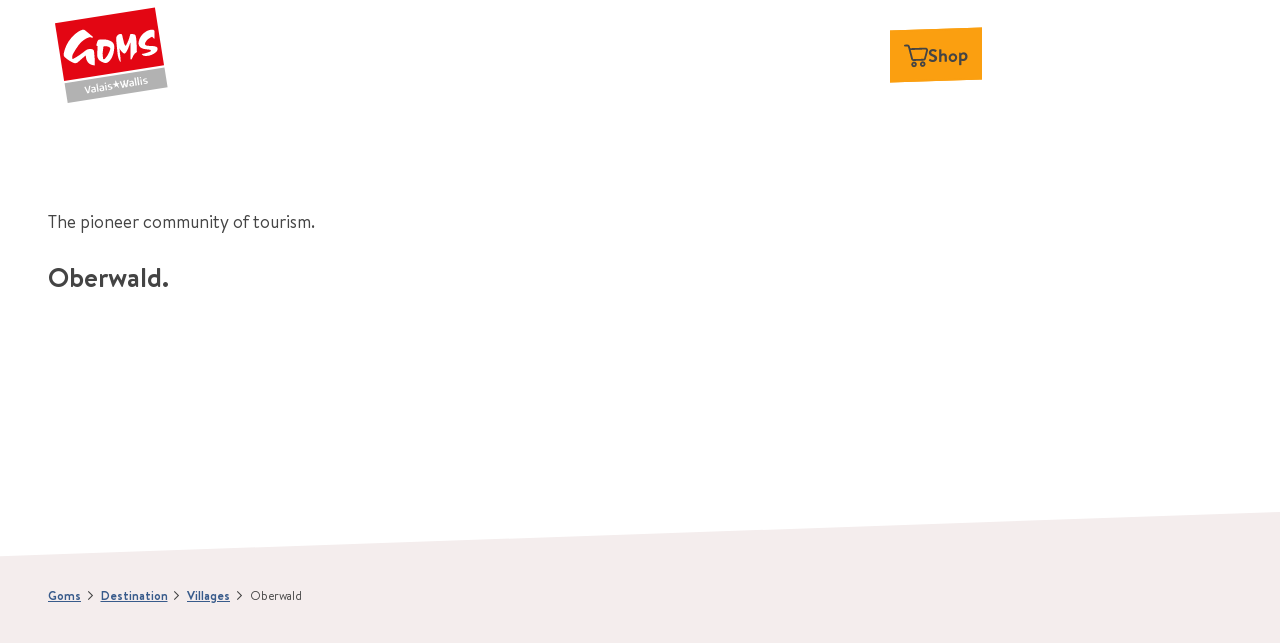

--- FILE ---
content_type: text/html; charset=utf-8
request_url: https://www.goms.ch/en/oberwald
body_size: 58449
content:
<!DOCTYPE html> <html lang="en" class="no-js"> <head> <meta charset="utf-8"> <!-- This website is powered by TYPO3 - inspiring people to share! TYPO3 is a free open source Content Management Framework initially created by Kasper Skaarhoj and licensed under GNU/GPL. TYPO3 is copyright 1998-2026 of Kasper Skaarhoj. Extensions are copyright of their respective owners. Information and contribution at https://typo3.org/ --> <title>Oberwald</title> <meta name="generator" content="TYPO3 CMS"> <meta name="description" content="The pioneering community of tourism."> <meta name="viewport" content="width=device-width, initial-scale=1 maximum-scale=10"> <meta property="og:title" content="Oberwald"> <meta property="og:description" content="The pioneering community of tourism."> <meta property="og:image" content="https://www.goms.ch/fileadmin/_processed_/b/f/csm_oberwald_sommer__2_.jpg-3386164_30e460caab.jpg"> <meta property="og:image:url" content="https://www.goms.ch/fileadmin/_processed_/b/f/csm_oberwald_sommer__2_.jpg-3386164_30e460caab.jpg"> <meta property="og:image:width" content="2000"> <meta property="og:image:height" content="1050"> <meta property="og:image:alt" content="[Translate to Englisch:] "> <meta name="twitter:card" content="summary"> <link rel="stylesheet" href="/typo3temp/assets/compressed/merged-5c52870e17fd8adb24ea8456cf4acbb2-min.css.1768845271.gz" media="all"> <link rel="stylesheet" href="/typo3temp/assets/compressed/merged-b9cb47806771d834d6b16b8e7ce2f8fa-min.css.1768845271.gz" media="print"> <style> /*<![CDATA[*/ <!-- /*Base_critical*/ :root{-moz-tab-size:4;tab-size:4;--spacing: 0.5rem;--element-spacing: .25rem;--element-box-shadow: 0 0 6px 2px rgb(0 0 0 / 0.25);--font-family: var(--typo-font-family);--font-weight: var(--typo-font-weight);--line-height: var(--typo-line-height);--text-font-family: var(--typo-text-font-family);--text-font-weight: var(--typo-text-font-weight);--text-line-height: var(--typo-text-line-height);--content-max-width: 95rem;--content-max-width-half: calc(var(--content-max-width) / 2);--header-max-width: 100%;--text-max-width: calc(var(--content-max-width) * .75);--icon-size-xxs: .75rem;--icon-size-xs: 1rem;--icon-size-s: 1.25rem;--icon-size-m: 2rem;--icon-size-l: 3rem;--icon-size-xl: 6rem;--icon-size-xxl: 10rem;--focus-outline-color: white;--focus-outline-width: 2px;--focus-outline-style: solid;--focus-outline-offset: 0;--focus-outline: var(--focus-outline-width) var(--focus-outline-color) var(--focus-outline-style);--focus-box-shadow-width: 4px;--focus-box-shadow-color: black;--focus-box-shadow: 0 0 0 var(--focus-box-shadow-width) var(--focus-box-shadow-color);--focus-spacing: calc(var(--focus-outline-width) + var(--focus-box-shadow-width));scroll-behavior:smooth}@media(min-width: 768px){:root{--header-max-width: calc(var(--content-max-width) * 0.5)}}@media(min-width: 1024px){:root{--element-spacing: .5rem}}@media(min-width: 1024px){:root{--spacing: 1rem}}*,*:before,*:after{font-family:inherit;box-sizing:inherit}*:focus{outline:none}*:focus-visible{outline:var(--focus-outline);outline-offset:var(--focus-outline-offset);box-shadow:var(--focus-box-shadow)}html{font-size:16px;font-weight:var(--typo-font-weight);box-sizing:border-box;line-height:var(--typo-line-height)}body{margin:0;font-family:var(--typo-font-family);font-size:var(--typo-s-font-size);color:var(--color);background-color:var(--color-light);position:relative;-webkit-hyphens:auto;hyphens:auto;-webkit-font-smoothing:antialiased;-moz-osx-font-smoothing:grayscale;overflow-wrap:break-word}body.noscroll{height:calc(var(--vh)*100);overflow:hidden}body.is-menu-open #chatbase-bubble-button,body.is-fullscreen-element-open #chatbase-bubble-button,body.is-lightbox-open:not(.show-widgets) #chatbase-bubble-button{display:none !important}body.is-menu-open #chatbase-message-bubbles,body.is-fullscreen-element-open #chatbase-message-bubbles,body.is-lightbox-open:not(.show-widgets) #chatbase-message-bubbles{display:none !important}body.is-menu-open #CookiebotWidget,body.is-fullscreen-element-open #CookiebotWidget,body.is-lightbox-open:not(.show-widgets) #CookiebotWidget{display:none !important}body.is-menu-open #usercentrics-cmp-ui,body.is-fullscreen-element-open #usercentrics-cmp-ui,body.is-lightbox-open:not(.show-widgets) #usercentrics-cmp-ui{display:none !important}body.is-menu-open .ccm-root,body.is-fullscreen-element-open .ccm-root,body.is-lightbox-open:not(.show-widgets) .ccm-root{display:none !important}body.is-menu-open .cookiefirst-root,body.is-fullscreen-element-open .cookiefirst-root,body.is-lightbox-open:not(.show-widgets) .cookiefirst-root{display:none !important}body.is-menu-open #cmpwrapper,body.is-fullscreen-element-open #cmpwrapper,body.is-lightbox-open:not(.show-widgets) #cmpwrapper{display:none !important}body.is-menu-open #eyeAble_container_ID,body.is-fullscreen-element-open #eyeAble_container_ID,body.is-lightbox-open:not(.show-widgets) #eyeAble_container_ID{display:none !important}[id^=c0],[id^=c1],[id^=c2],[id^=c3],[id^=c4],[id^=c5],[id^=c6],[id^=c7],[id^=c8],[id^=c9]{scroll-margin-top:var(--pageheader-height)}hr{height:0}b,strong{font-weight:700}code,kbd,samp,pre{font-family:sfmono-regular,menlo,monaco,consolas,"Liberation Mono","Courier New",monospace;font-size:1em}sub,sup{font-size:75%;line-height:0;position:relative;vertical-align:baseline}sub{bottom:-0.25em}sup{top:-0.5em}summary{display:list-item}a:not(:where(.cmpboxbtn,:disabled,.btn)),.text-link:not(:where(.cmpboxbtn,:disabled,.btn)){color:var(--link-color);cursor:pointer;text-decoration:underline;font-weight:700}a:not(:where(.cmpboxbtn,:disabled,.btn)):active,a:not(:where(.cmpboxbtn,:disabled,.btn)).active,a:not(:where(.cmpboxbtn,:disabled,.btn)).is-active,.text-link:not(:where(.cmpboxbtn,:disabled,.btn)):active,.text-link:not(:where(.cmpboxbtn,:disabled,.btn)).active,.text-link:not(:where(.cmpboxbtn,:disabled,.btn)).is-active{color:var(--link-color-hover);text-decoration:inherit}.no-touchevents a:not(:where(.cmpboxbtn,:disabled,.btn)):not(:where(:disabled)):hover,.no-touchevents a:not(:where(.cmpboxbtn,:disabled,.btn)):not(:where(:disabled)).hover,.no-touchevents a:not(:where(.cmpboxbtn,:disabled,.btn)):not(:where(:disabled)).is-hover,.no-touchevents .text-link:not(:where(.cmpboxbtn,:disabled,.btn)):not(:where(:disabled)):hover,.no-touchevents .text-link:not(:where(.cmpboxbtn,:disabled,.btn)):not(:where(:disabled)).hover,.no-touchevents .text-link:not(:where(.cmpboxbtn,:disabled,.btn)):not(:where(:disabled)).is-hover{color:var(--link-color-hover);text-decoration:inherit}a:not(:where(.cmpboxbtn,:disabled,.btn)):not(:where(:disabled)):focus-visible,a:not(:where(.cmpboxbtn,:disabled,.btn)):not(:where(:disabled)).focus,a:not(:where(.cmpboxbtn,:disabled,.btn)):not(:where(:disabled)).is-focus,.text-link:not(:where(.cmpboxbtn,:disabled,.btn)):not(:where(:disabled)):focus-visible,.text-link:not(:where(.cmpboxbtn,:disabled,.btn)):not(:where(:disabled)).focus,.text-link:not(:where(.cmpboxbtn,:disabled,.btn)):not(:where(:disabled)).is-focus{color:var(--link-color-hover);text-decoration:inherit}a[href^="mailto:"],a[data-mailto-token]{hyphens:none;overflow-wrap:anywhere}li:has(>strong)::marker,li:has(>p:first-child>strong)::marker{font-weight:700}figure{margin:0}blockquote{margin:0}svg:empty{width:0}button{-webkit-tap-highlight-color:rgba(0,0,0,0)}.pagebody--introless{padding-top:calc(13*var(--spacing))}@media(max-width: 414px){.hide-phone{display:none !important}}@media(min-width: 415px)and (max-width: 1023px){.hide-tablet{display:none !important}}@media(max-width: 1023px){.hide-mobile{display:none !important}}@media(min-width: 1024px){.hide-desktop{display:none !important}}@media(min-width: 2160px){.kontext-kite{--element-spacing: 1rem}}:root{--color: var(--color-text);--background-color: var(--color-light);--border-color: var(--color-border);--link-color: var(--color-link);--link-color-rgb: var(--color-link-rgb);--link-color-hover: var(--color-link-hover);--link-color-hover-rgb: var(--color-link-hover-rgb);--color-dark: #444;--color-dark-rgb: 68 68 68;--color-dark-trans-1: rgba(0, 0, 0, 0.5);--color-dark-trans-1-rgb: 0 0 0;--color-dark-trans-2: rgba(85, 85, 85, 0.8);--color-dark-trans-2-rgb: 85 85 85;--color-dark-trans-3: rgba(0, 0, 0, 0.2);--color-dark-trans-3-rgb: 0 0 0;--color-light: #FFF;--color-light-rgb: 255 255 255;--color-light-trans-1: rgba(255, 255, 255, 0.5);--color-light-trans-1-rgb: 255 255 255;--color-light-trans-2: rgba(255, 255, 255, 0.8);--color-light-trans-2-rgb: 255 255 255;--color-text: #444;--color-text-rgb: 68 68 68;--color-text-media: #FFF;--color-text-media-rgb: 255 255 255;--color-media: #FFF;--color-media-rgb: 255 255 255;--color-media-dark: #000;--color-media-dark-rgb: 0 0 0;--color-conversion: #FB9F10;--color-conversion-rgb: 251 159 16;--color-success: #00853E;--color-success-rgb: 0 133 62;--color-success-dark: #00E66B;--color-success-dark-rgb: 0 230 107;--color-success-text: #000;--color-success-text-rgb: 0 0 0;--color-warning: #F39C12;--color-warning-rgb: 243 156 18;--color-warning-text: #FFF;--color-warning-text-rgb: 255 255 255;--color-danger: #D52D1A;--color-danger-rgb: 213 45 26;--color-danger-text: #FFF;--color-danger-text-rgb: 255 255 255;--color-link: #385B8B;--color-link-rgb: 56 91 139;--color-link-hover: #555;--color-link-hover-rgb: 85 85 85;--color-link-trans-1: rgba(10, 97, 86, 0.5);--color-link-trans-1-rgb: 10 97 86;--color-link-light: #FFF;--color-link-light-rgb: 255 255 255;--color-link-light-hover: #FFF;--color-link-light-hover-rgb: 255 255 255;--color-link-dark: #000;--color-link-dark-rgb: 0 0 0;--color-container: #EBEBEB;--color-container-rgb: 235 235 235;--color-container-trans-1: rgba(204, 236, 232, 0.5);--color-container-trans-1-rgb: 204 236 232;--color-focus: #87CEFA;--color-focus-rgb: 135 206 250;--color-border: #444;--color-border-rgb: 68 68 68;--color-custom-1: #F2F2F2;--color-custom-1-rgb: 242 242 242;--color-custom-2: #555;--color-custom-2-rgb: 85 85 85;--color-custom-3: #F4EDED;--color-custom-3-rgb: 244 237 237;--color-custom-4: #385B8B;--color-custom-4-rgb: 56 91 139;--color-transparent-bg: rgba(0, 0, 0, 0.8);--color-transparent-bg-rgb: 0 0 0;--color-transparent-bg-second: rgba(0, 0, 0, 0.5);--color-transparent-bg-second-rgb: 0 0 0;--color-c1: #FB9F10;--color-c1-rgb: 251 159 16;--color-c2: #444;--color-c2-rgb: 68 68 68;--color-c2-50: rgba(68, 68, 68, 0.5);--color-c2-50-rgb: 68 68 68;--color-c2-80: rgba(0, 0, 0, 0.8);--color-c2-80-rgb: 0 0 0;--color-c3: #FFF;--color-c3-rgb: 255 255 255;--color-c3-50: rgba(255, 255, 255, 0.5);--color-c3-50-rgb: 255 255 255;--color-c3-80: rgba(255, 255, 255, 0.8);--color-c3-80-rgb: 255 255 255;--color-c4: #F4EDED;--color-c4-rgb: 244 237 237;--color-c4-50: rgba(244, 237, 237, 0.5);--color-c4-50-rgb: 244 237 237;--color-c5: #385B8B;--color-c5-rgb: 56 91 139;--color-c6: #F4EDED;--color-c6-rgb: 244 237 237;--color-c7: #555;--color-c7-rgb: 85 85 85;--color-c7-50: rgba(85, 85, 85, 0.5);--color-c7-50-rgb: 85 85 85;--color-bg-base: #FFF;--color-bg-base-rgb: 255 255 255;--color-bg-dark: #444;--color-bg-dark-rgb: 68 68 68;--color-bg-light: #F4EDED;--color-bg-light-rgb: 244 237 237;--color-scheme-base-background-color: var(--color-light);--color-scheme-base-background-complementary-color: var(--color-container);--color-scheme-base-color: var(--color-dark);--color-scheme-base-link-color: var(--color-link);--color-scheme-base-link-color-hover: var(--color-link-hover);--color-scheme-base-border-color: var(--color-dark);--color-scheme-base-light-stage-element-background-color: var(--color-container);--color-scheme-conversion-background-color: var(--color-conversion);--color-scheme-conversion-color: var(--color-text);--color-scheme-conversion-link-color: var(--color-link);--color-scheme-conversion-link-color-hover: var(--color-link-hover);--color-scheme-conversion-border-color: var(--color-border);--color-scheme-container-background-color: var(--color-c4);--color-scheme-container-background-complementary-color: var(--color-light);--color-scheme-container-color: var(--color-text);--color-scheme-container-link-color: var(--color-link);--color-scheme-container-link-color-hover: var(--color-link-hover);--color-scheme-invert-background-color: var(--color-dark);--color-scheme-invert-color: var(--color-light);--color-scheme-transparent-bg-background-color: var(--color-transparent-bg);--color-scheme-transparent-bg-color: var(--color-light);--color-scheme-scheme-1-background-color: var(--color-custom-1);--color-scheme-scheme-1-color: var(--color-text);--color-scheme-scheme-1-link-color: var(--color-link);--color-scheme-scheme-1-link-color-hover: var(--color-link-hover);--color-scheme-scheme-2-background-color: var(--color-custom-2);--color-scheme-scheme-2-color: var(--color-light);--color-scheme-scheme-2-border-color: var(--color-light);--color-scheme-scheme-2-link-color: var(--color-light);--color-scheme-scheme-2-link-color-hover: var(--color-light);--color-scheme-scheme-3-background-color: var(--color-custom-3);--color-scheme-scheme-3-color: var(--color-text);--color-scheme-scheme-3-link-color: var(--color-link);--color-scheme-scheme-3-link-color-hover: var(--color-link-hover);--color-scheme-scheme-4-background-color: var(--color-custom-4);--color-scheme-scheme-4-color: var(--color-light);--color-scheme-scheme-4-border-color: var(--color-light);--color-scheme-scheme-4-link-color: var(--color-light);--color-scheme-scheme-4-link-color-hover: var(--color-light);--gradient-pageheader-gradient: linear-gradient(180deg, rgba(0, 0, 0, 0.4) 0%, rgba(0, 0, 0, 0) 100%);--gradient-pageheader-fallback: rgba(0, 0, 0, 0.4)}.scheme--base{--background-color: var(--color-scheme-base-background-color);--background-complementary-color: var(--color-scheme-base-background-complementary-color);--color: var(--color-scheme-base-color);--link-color: var(--color-scheme-base-link-color);--link-color-hover: var(--color-scheme-base-link-color-hover);--border-color: var(--color-scheme-base-border-color);--light-stage-element-background-color: var(--color-scheme-base-light-stage-element-background-color)}.scheme--conversion{--background-color: var(--color-scheme-conversion-background-color);--color: var(--color-scheme-conversion-color);--link-color: var(--color-scheme-conversion-link-color);--link-color-hover: var(--color-scheme-conversion-link-color-hover);--border-color: var(--color-scheme-conversion-border-color)}.scheme--container{--background-color: var(--color-scheme-container-background-color);--background-complementary-color: var(--color-scheme-container-background-complementary-color);--color: var(--color-scheme-container-color);--link-color: var(--color-scheme-container-link-color);--link-color-hover: var(--color-scheme-container-link-color-hover)}.scheme--invert{--background-color: var(--color-scheme-invert-background-color);--color: var(--color-scheme-invert-color)}.scheme--transparent-bg{--background-color: var(--color-scheme-transparent-bg-background-color);--color: var(--color-scheme-transparent-bg-color)}.scheme--scheme-1{--background-color: var(--color-scheme-scheme-1-background-color);--color: var(--color-scheme-scheme-1-color);--link-color: var(--color-scheme-scheme-1-link-color);--link-color-hover: var(--color-scheme-scheme-1-link-color-hover)}.scheme--scheme-2{--background-color: var(--color-scheme-scheme-2-background-color);--color: var(--color-scheme-scheme-2-color);--border-color: var(--color-scheme-scheme-2-border-color);--link-color: var(--color-scheme-scheme-2-link-color);--link-color-hover: var(--color-scheme-scheme-2-link-color-hover)}.scheme--scheme-3{--background-color: var(--color-scheme-scheme-3-background-color);--color: var(--color-scheme-scheme-3-color);--link-color: var(--color-scheme-scheme-3-link-color);--link-color-hover: var(--color-scheme-scheme-3-link-color-hover)}.scheme--scheme-4{--background-color: var(--color-scheme-scheme-4-background-color);--color: var(--color-scheme-scheme-4-color);--border-color: var(--color-scheme-scheme-4-border-color);--link-color: var(--color-scheme-scheme-4-link-color);--link-color-hover: var(--color-scheme-scheme-4-link-color-hover)}[class^=scheme--],[class*=" scheme--"]{color:var(--color);background-color:var(--background-color);border-color:var(--border-color)}:root{--btn-default-color-text: var(--color-light);--btn-default-color-bg: var(--color-link);--btn-default-color-border: var(--color-link);--btn-hover-color-text: var(--color-link);--btn-hover-color-bg: var(--color-light);--btn-hover-color-border: var(--color-light);--btn-active-color-text: var(--color-light);--btn-active-color-bg: var(--color-dark);--btn-active-color-border: var(--color-dark);--btn-focus-color-text: var(--color-dark);--btn-focus-color-bg: var(--color-light);--btn-focus-color-border: var(--color-dark);--btn-reset-default-color-text: var(--color-link);--btn-reset-default-color-bg: transparent;--btn-reset-default-color-border: transparent;--btn-reset-hover-color-text: var(--color-link);--btn-reset-hover-color-bg: var(--color-light);--btn-reset-hover-color-border: var(--color-light);--btn-reset-active-color-text: var(--color-light);--btn-reset-active-color-bg: var(--color-dark);--btn-reset-active-color-border: var(--color-dark);--btn-reset-focus-color-text: var(--color-dark);--btn-reset-focus-color-bg: var(--color-light);--btn-reset-focus-color-border: var(--color-dark);--btn-primary-dark-default-color-text: var(--color-light);--btn-primary-dark-default-color-bg: var(--color-c2);--btn-primary-dark-default-color-border: var(--color-c2);--btn-primary-dark-hover-color-text: var(--color-light);--btn-primary-dark-hover-color-bg: var(--color-c2-80);--btn-primary-dark-hover-color-border: var(--color-c2-80);--btn-primary-dark-active-color-text: var(--color-dark);--btn-primary-dark-active-color-bg: var(--color-light);--btn-primary-dark-active-color-border: var(--color-light);--btn-primary-dark-focus-color-text: var(--color-light);--btn-primary-dark-focus-color-bg: var(--color-c2-50);--btn-primary-dark-focus-color-border: var(--color-c2-50);--btn-conversion-default-color-text: var(--color-dark);--btn-conversion-default-color-bg: var(--color-conversion);--btn-conversion-default-color-border: var(--color-conversion);--btn-conversion-hover-color-text: var(--color-dark);--btn-conversion-hover-color-bg: var(--color-light);--btn-conversion-hover-color-border: var(--color-conversion);--btn-conversion-active-color-text: var(--color-dark);--btn-conversion-active-color-bg: var(--color-light);--btn-conversion-active-color-border: var(--color-dark);--btn-conversion-focus-color-text: var(--color-dark);--btn-conversion-focus-color-bg: var(--color-light);--btn-conversion-focus-color-border: var(--color-dark);--btn-transparent-default-color-text: currentcolor;--btn-transparent-default-color-bg: transparent;--btn-transparent-default-color-border: transparent;--btn-transparent-padding-min: 0.4rem;--btn-transparent-padding-max: 0.4rem;--btn-transparent-hover-color-text: var(--color-link);--btn-transparent-hover-color-bg: var(--color-light);--btn-transparent-hover-color-border: var(--color-link);--btn-transparent-active-color-text: var(--color-dark);--btn-transparent-active-color-bg: var(--color-light);--btn-transparent-active-color-border: var(--color-dark);--btn-transparent-focus-color-text: var(--color-dark);--btn-transparent-focus-color-bg: var(--color-light);--btn-transparent-focus-color-border: var(--color-dark);--btn-filter-hover-color-text: var(--color-light);--btn-filter-hover-color-bg: var(--color-link);--btn-filter-hover-color-border: var(--color-link);--btn-filter-active-color-text: var(--color-light);--btn-filter-active-color-bg: var(--color-dark);--btn-filter-active-color-border: var(--color-dark);--btn-filter-focus-color-text: var(--color-dark);--btn-filter-focus-color-bg: var(--color-light);--btn-filter-focus-color-border: var(--color-dark);--btn-filter-height-min: 30px;--btn-filter-height-max: 34px;--btn-filter-font-size-min: var(--typo-xs-font-size-min);--btn-filter-font-size-max: var(--typo-xs-font-size-max);--btn-filter-padding-min: 8px;--btn-filter-padding-max: 8px;--btn-filter-font-weight: 300;--btn-filter-icon-size-min: 0.75rem;--btn-filter-icon-size-max: 1rem;--btn-filter-border-width: 1px;--btn-filter-default-color-text: var(--color-link);--btn-filter-default-color-bg: var(--color-light);--btn-filter-default-color-border: var(--color-link);--btn-filter-light-default-color-text: var(--color-light);--btn-filter-light-default-color-bg: var(--color-dark-trans-1);--btn-filter-light-default-color-border: var(--color-light);--btn-filter-light-hover-color-text: var(--color-light);--btn-filter-light-hover-color-bg: var(--color-dark-trans-2);--btn-filter-light-hover-color-border: var(--color-light);--btn-filter-light-active-color-text: var(--color-dark);--btn-filter-light-active-color-bg: var(--color-light);--btn-filter-light-active-color-border: var(--color-light);--btn-filter-light-focus-color-text: var(--color-light);--btn-filter-light-focus-color-bg: var(--color-dark-trans-1);--btn-filter-light-focus-color-border: var(--color-light);--btn-filter-light-height-min: 22px;--btn-filter-light-height-max: 30px;--btn-filter-light-font-size-min: var(--typo-xs-min);--btn-filter-light-font-size-max: var(--typo-xs-max);--btn-filter-light-padding-min: 4px;--btn-filter-light-padding-max: 8px;--btn-filter-light-font-weight: 400;--btn-filter-light-icon-size-min: 0.75rem;--btn-filter-light-icon-size-max: 1rem;--btn-filter-dark-default-color-text: var(--color-light);--btn-filter-dark-default-color-bg: var(--color-c2);--btn-filter-dark-default-color-border: var(--color-c2);--btn-filter-dark-hover-color-text: var(--color-light);--btn-filter-dark-hover-color-bg: var(--color-c2-80);--btn-filter-dark-hover-color-border: var(--color-c2-80);--btn-filter-dark-active-color-text: var(--color-dark);--btn-filter-dark-active-color-bg: var(--color-light);--btn-filter-dark-active-color-border: var(--color-light);--btn-filter-dark-focus-color-text: var(--color-light);--btn-filter-dark-focus-color-bg: var(--color-c2-50);--btn-filter-dark-focus-color-border: var(--color-c2-50);--btn-filter-dark-height-min: 32px;--btn-filter-dark-height-max: 38px;--btn-filter-dark-font-size-min: var(--typo-xs-font-size-min);--btn-filter-dark-font-size-max: var(--typo-xs-font-size-max);--btn-filter-dark-padding-min: 8px;--btn-filter-dark-padding-max: 8px;--btn-filter-dark-font-weight: 400;--btn-filter-dark-icon-size-min: 0.75rem;--btn-filter-dark-icon-size-max: 1rem;--btn-filter-dark-border-width: 1px;--btn-round-width-min: 32px;--btn-round-width-max: 48px;--btn-round-height-min: 32px;--btn-round-height-max: 48px;--btn-round-border-radius: 50%;--btn-round-padding-min: 2px;--btn-round-padding-max: 2px;--btn-round-default-color-text: var(--color-dark);--btn-round-default-color-bg: var(--color-light);--btn-round-default-color-border: var(--color-conversion);--btn-round-hover-color-text: var(--color-dark);--btn-round-hover-color-bg: var(--color-conversion);--btn-round-hover-color-border: var(--color-conversion);--btn-round-active-color-text: var(--color-light);--btn-round-active-color-bg: var(--color-dark);--btn-round-active-color-border: var(--color-dark);--btn-round-focus-color-text: var(--color-dark);--btn-round-focus-color-bg: var(--color-light);--btn-round-focus-color-border: var(--color-dark);--btn-pageheader-default-color-text: var(--color-light);--btn-pageheader-default-color-bg: var(--color-link);--btn-pageheader-default-color-border: var(--color-link);--btn-pageheader-hover-color-text: var(--color-link);--btn-pageheader-hover-color-bg: var(--color-light);--btn-pageheader-hover-color-border: var(--color-link);--btn-pageheader-active-color-text: var(--color-dark);--btn-pageheader-active-color-bg: var(--color-light);--btn-pageheader-active-color-border: var(--color-dark);--btn-pageheader-focus-color-text: var(--color-dark);--btn-pageheader-focus-color-bg: var(--color-light);--btn-pageheader-focus-color-border: var(--color-dark);--btn-filter-conversion-default-color-text: var(--color-dark);--btn-filter-conversion-default-color-bg: var(--color-conversion);--btn-filter-conversion-default-color-border: var(--color-conversion);--btn-filter-conversion-hover-color-text: var(--color-dark);--btn-filter-conversion-hover-color-bg: var(--color-light);--btn-filter-conversion-hover-color-border: var(--color-conversion);--btn-filter-conversion-active-color-text: var(--color-dark);--btn-filter-conversion-active-color-bg: var(--color-light);--btn-filter-conversion-active-color-border: var(--color-light);--btn-filter-conversion-focus-color-text: var(--color-dark);--btn-filter-conversion-focus-color-bg: var(--color-light);--btn-filter-conversion-focus-color-border: var(--color-dark);--btn-filter-conversion-height-min: 32px;--btn-filter-conversion-height-max: 38px;--btn-filter-conversion-font-size-min: var(--typo-xs-font-size-min);--btn-filter-conversion-font-size-max: var(--typo-xs-font-size-max);--btn-filter-conversion-padding-min: 8px;--btn-filter-conversion-padding-max: 8px;--btn-filter-conversion-font-weight: 400;--btn-filter-conversion-icon-size-min: 0.75rem;--btn-filter-conversion-icon-size-max: 1rem;--btn-filter-conversion-border-width: 1px;--btn-story-primary-default-color-text: var(--color-light);--btn-story-primary-default-color-bg: var(--color-dark);--btn-story-primary-default-color-border: var(--color-dark);--btn-story-primary-hover-color-text: var(--color-light);--btn-story-primary-hover-color-bg: var(--color-link);--btn-story-primary-hover-color-border: var(--color-link);--btn-story-primary-active-color-text: var(--color-light);--btn-story-primary-active-color-bg: var(--color-dark);--btn-story-primary-active-color-border: var(--color-dark);--btn-story-primary-focus-color-text: var(--color-dark);--btn-story-primary-focus-color-bg: var(--color-light);--btn-story-primary-focus-color-border: var(--color-dark);--btn-round-dark-width-min: 32px;--btn-round-dark-width-max: 48px;--btn-round-dark-height-min: 32px;--btn-round-dark-height-max: 48px;--btn-round-dark-border-radius: 50%;--btn-round-dark-padding-min: 2px;--btn-round-dark-padding-max: 2px;--btn-round-dark-default-color-text: var(--color-light);--btn-round-dark-default-color-bg: var(--color-c2);--btn-round-dark-default-color-border: var(--color-c2);--btn-round-dark-hover-color-text: var(--color-light);--btn-round-dark-hover-color-bg: var(--color-c2-80);--btn-round-dark-hover-color-border: var(--color-c2-80);--btn-round-dark-active-color-text: var(--color-dark);--btn-round-dark-active-color-bg: var(--color-light);--btn-round-dark-active-color-border: var(--color-light);--btn-round-dark-focus-color-text: var(--color-light);--btn-round-dark-focus-color-bg: var(--color-c2-50);--btn-round-dark-focus-color-border: var(--color-c2-50);--btn-round-conversion-width-min: 32px;--btn-round-conversion-width-max: 48px;--btn-round-conversion-height-min: 32px;--btn-round-conversion-height-max: 48px;--btn-round-conversion-border-radius: 50%;--btn-round-conversion-padding-min: 2px;--btn-round-conversion-padding-max: 2px;--btn-round-conversion-default-color-text: var(--color-dark);--btn-round-conversion-default-color-bg: var(--color-conversion);--btn-round-conversion-default-color-border: var(--color-conversion);--btn-round-conversion-hover-color-text: var(--color-text);--btn-round-conversion-hover-color-bg: var(--color-light);--btn-round-conversion-hover-color-border: var(--color-conversion);--btn-round-conversion-active-color-text: var(--color-text);--btn-round-conversion-active-color-bg: var(--color-light);--btn-round-conversion-active-color-border: var(--color-text);--btn-round-conversion-focus-color-text: var(--color-text);--btn-round-conversion-focus-color-bg: var(--color-light);--btn-round-conversion-focus-color-border: var(--color-text);--btn-width-min: auto;--btn-width-max: auto;--btn-height-min: 42px;--btn-height-max: 52px;--btn-font-size-min: var(--typo-s-min);--btn-font-size-max: var(--typo-s-max);--btn-font-weight: 700;--btn-padding-min: 12px;--btn-padding-max: 12px;--btn-border-width: 2px;--btn-border-radius: var(--global-border-radius-m, 0);--btn-border-style: solid;--btn-line-height: 1.2;--btn-icon-size-min: 1rem;--btn-icon-size-max: 1.5rem}.btn{--btn-width: var(--btn-width-min);--btn-height: var(--btn-height-min);--btn-font-size: var(--btn-font-size-min);--btn-icon-size: var(--btn-icon-size-min);--btn-padding: var(--btn-padding-min);--btn-transform: none;--btn-skew: 0,2deg;--btn-transform: skew(0,-2deg);display:inline-flex;text-align:start;vertical-align:middle;align-items:center;justify-content:start;flex-shrink:0;user-select:none;min-height:var(--btn-height);max-width:100%;border:var(--btn-border-width) var(--btn-border-style) var(--btn-default-color-border);border-radius:var(--btn-border-radius);border-image:var(--btn-default-border-image);background-color:var(--btn-default-color-bg);background-image:var(--btn-default-color-bg-image, none);background-origin:border-box;color:var(--btn-default-color-text);text-decoration:none;margin:0;padding:var(--btn-padding);font-size:var(--btn-font-size);font-weight:var(--btn-font-weight);line-height:var(--btn-line-height);outline:none;gap:.5em;transform:var(--btn-transform)}@media(min-width: 768px){.btn{--btn-width: var(--btn-width-max);--btn-height: var(--btn-height-max);--btn-font-size: var(--btn-font-size-max);--btn-icon-size: var(--btn-icon-size-max);--btn-padding: var(--btn-padding-max)}}.btn:last-child{margin-right:0}.btn__icon .icon__svg{width:var(--btn-icon-size);height:var(--btn-icon-size)}.btn__text{text-align:start;display:inline-flex;align-self:center}.btn--loading .btn__text{padding-left:.5em}.btn-container{width:100%}.btn-group{display:flex;flex-wrap:wrap;width:100%;align-items:center;gap:.5rem;justify-content:var(--justify-content)}.btn-group--align-left{justify-content:flex-start}.btn-group--align-center{justify-content:center}.btn-group--align-between{justify-content:space-between}.btn-group--align-right{justify-content:flex-end}.btn-group--inline{display:inline-flex;width:auto}.btn--round{--btn-skew: 0,0;justify-content:center;align-items:center;margin:0;height:var(--btn-height);width:var(--btn-width)}.btn--loading{cursor:wait;position:relative}.btn--loading:before{border-radius:50%;width:1.5em;height:1.5em;content:" ";position:relative;text-indent:-9999em;border-top:.2em solid rgba(var(--color-link), 0.5);border-right:.2em solid rgba(var(--color-link), 0.5);border-bottom:.2em solid rgba(var(--color-link), 0.5);border-left:.2em solid var(--color-link);animation:btn__spinner 1.1s infinite linear}.btn--loading .btn__icon{display:none}@media(min-width: 415px){.btn--switch-icon-text-responsive{gap:0}}@media(min-width: 415px){.btn--switch-icon-text-responsive .btn__icon{display:none}}@media(max-width: 414px){.btn--switch-icon-text-responsive .btn__text{display:none}}.btn--layout-vertical{display:flex;flex-flow:column;height:auto;gap:0}.btn--layout-vertical.btn--hide-text-mobile{justify-content:center}.btn--auto-height{--btn-height: auto}.btn--no-text-wrap .btn__text{white-space:nowrap}.is-scrolled .btn--hide-text-scrolled .btn__text{display:none}.btn--hide-text{gap:0}.btn--hide-text .btn__text{position:absolute !important;clip:rect(1px, 1px, 1px, 1px);padding:0 !important;border:0 !important;height:1px !important;width:1px !important;overflow:hidden}@media(max-width: 768px){.btn--hide-text-mobile{gap:0}}@media(max-width: 768px){.btn--hide-text-mobile .btn__text{display:none}}@media(max-width: 1023px){.btn--hide-mobile{display:none}}@media(min-width: 1024px){.btn--hide-desktop{display:none}}.btn--reset{--btn-skew: 0,0;--btn-default-color-text: var(--btn-reset-default-color-text);--btn-default-color-bg: var(--btn-reset-default-color-bg);--btn-default-color-border: var(--btn-reset-default-color-border);--btn-hover-color-text: var(--btn-reset-hover-color-text);--btn-hover-color-bg: var(--btn-reset-hover-color-bg);--btn-hover-color-border: var(--btn-reset-hover-color-border);--btn-active-color-text: var(--btn-reset-active-color-text);--btn-active-color-bg: var(--btn-reset-active-color-bg);--btn-active-color-border: var(--btn-reset-active-color-border);--btn-focus-color-text: var(--btn-reset-focus-color-text);--btn-focus-color-bg: var(--btn-reset-focus-color-bg);--btn-focus-color-border: var(--btn-reset-focus-color-border)}.btn--primary-dark{--btn-default-color-text: var(--btn-primary-dark-default-color-text);--btn-default-color-bg: var(--btn-primary-dark-default-color-bg);--btn-default-color-border: var(--btn-primary-dark-default-color-border);--btn-hover-color-text: var(--btn-primary-dark-hover-color-text);--btn-hover-color-bg: var(--btn-primary-dark-hover-color-bg);--btn-hover-color-border: var(--btn-primary-dark-hover-color-border);--btn-active-color-text: var(--btn-primary-dark-active-color-text);--btn-active-color-bg: var(--btn-primary-dark-active-color-bg);--btn-active-color-border: var(--btn-primary-dark-active-color-border);--btn-focus-color-text: var(--btn-primary-dark-focus-color-text);--btn-focus-color-bg: var(--btn-primary-dark-focus-color-bg);--btn-focus-color-border: var(--btn-primary-dark-focus-color-border)}.btn--conversion{--btn-default-color-text: var(--btn-conversion-default-color-text);--btn-default-color-bg: var(--btn-conversion-default-color-bg);--btn-default-color-border: var(--btn-conversion-default-color-border);--btn-hover-color-text: var(--btn-conversion-hover-color-text);--btn-hover-color-bg: var(--btn-conversion-hover-color-bg);--btn-hover-color-border: var(--btn-conversion-hover-color-border);--btn-active-color-text: var(--btn-conversion-active-color-text);--btn-active-color-bg: var(--btn-conversion-active-color-bg);--btn-active-color-border: var(--btn-conversion-active-color-border);--btn-focus-color-text: var(--btn-conversion-focus-color-text);--btn-focus-color-bg: var(--btn-conversion-focus-color-bg);--btn-focus-color-border: var(--btn-conversion-focus-color-border)}.btn--transparent{--btn-skew: 0,0;--btn-default-color-text: var(--btn-transparent-default-color-text);--btn-default-color-bg: var(--btn-transparent-default-color-bg);--btn-default-color-border: var(--btn-transparent-default-color-border);--btn-padding-min: var(--btn-transparent-padding-min);--btn-padding-max: var(--btn-transparent-padding-max);--btn-hover-color-text: var(--btn-transparent-hover-color-text);--btn-hover-color-bg: var(--btn-transparent-hover-color-bg);--btn-hover-color-border: var(--btn-transparent-hover-color-border);--btn-active-color-text: var(--btn-transparent-active-color-text);--btn-active-color-bg: var(--btn-transparent-active-color-bg);--btn-active-color-border: var(--btn-transparent-active-color-border);--btn-focus-color-text: var(--btn-transparent-focus-color-text);--btn-focus-color-bg: var(--btn-transparent-focus-color-bg);--btn-focus-color-border: var(--btn-transparent-focus-color-border)}.btn--filter{--btn-skew: 0,0;--btn-hover-color-text: var(--btn-filter-hover-color-text);--btn-hover-color-bg: var(--btn-filter-hover-color-bg);--btn-hover-color-border: var(--btn-filter-hover-color-border);--btn-active-color-text: var(--btn-filter-active-color-text);--btn-active-color-bg: var(--btn-filter-active-color-bg);--btn-active-color-border: var(--btn-filter-active-color-border);--btn-focus-color-text: var(--btn-filter-focus-color-text);--btn-focus-color-bg: var(--btn-filter-focus-color-bg);--btn-focus-color-border: var(--btn-filter-focus-color-border);--btn-height-min: var(--btn-filter-height-min);--btn-height-max: var(--btn-filter-height-max);--btn-font-size-min: var(--btn-filter-font-size-min);--btn-font-size-max: var(--btn-filter-font-size-max);--btn-padding-min: var(--btn-filter-padding-min);--btn-padding-max: var(--btn-filter-padding-max);--btn-font-weight: var(--btn-filter-font-weight);--btn-icon-size-min: var(--btn-filter-icon-size-min);--btn-icon-size-max: var(--btn-filter-icon-size-max);--btn-border-width: var(--btn-filter-border-width);--btn-default-color-text: var(--btn-filter-default-color-text);--btn-default-color-bg: var(--btn-filter-default-color-bg);--btn-default-color-border: var(--btn-filter-default-color-border)}.btn--filter-light{--btn-skew: 0,0;--btn-default-color-text: var(--btn-filter-light-default-color-text);--btn-default-color-bg: var(--btn-filter-light-default-color-bg);--btn-default-color-border: var(--btn-filter-light-default-color-border);--btn-hover-color-text: var(--btn-filter-light-hover-color-text);--btn-hover-color-bg: var(--btn-filter-light-hover-color-bg);--btn-hover-color-border: var(--btn-filter-light-hover-color-border);--btn-active-color-text: var(--btn-filter-light-active-color-text);--btn-active-color-bg: var(--btn-filter-light-active-color-bg);--btn-active-color-border: var(--btn-filter-light-active-color-border);--btn-focus-color-text: var(--btn-filter-light-focus-color-text);--btn-focus-color-bg: var(--btn-filter-light-focus-color-bg);--btn-focus-color-border: var(--btn-filter-light-focus-color-border);--btn-height-min: var(--btn-filter-light-height-min);--btn-height-max: var(--btn-filter-light-height-max);--btn-font-size-min: var(--btn-filter-light-font-size-min);--btn-font-size-max: var(--btn-filter-light-font-size-max);--btn-padding-min: var(--btn-filter-light-padding-min);--btn-padding-max: var(--btn-filter-light-padding-max);--btn-font-weight: var(--btn-filter-light-font-weight);--btn-icon-size-min: var(--btn-filter-light-icon-size-min);--btn-icon-size-max: var(--btn-filter-light-icon-size-max)}.btn--filter-dark{--btn-skew: 0,0;--btn-default-color-text: var(--btn-filter-dark-default-color-text);--btn-default-color-bg: var(--btn-filter-dark-default-color-bg);--btn-default-color-border: var(--btn-filter-dark-default-color-border);--btn-hover-color-text: var(--btn-filter-dark-hover-color-text);--btn-hover-color-bg: var(--btn-filter-dark-hover-color-bg);--btn-hover-color-border: var(--btn-filter-dark-hover-color-border);--btn-active-color-text: var(--btn-filter-dark-active-color-text);--btn-active-color-bg: var(--btn-filter-dark-active-color-bg);--btn-active-color-border: var(--btn-filter-dark-active-color-border);--btn-focus-color-text: var(--btn-filter-dark-focus-color-text);--btn-focus-color-bg: var(--btn-filter-dark-focus-color-bg);--btn-focus-color-border: var(--btn-filter-dark-focus-color-border);--btn-height-min: var(--btn-filter-dark-height-min);--btn-height-max: var(--btn-filter-dark-height-max);--btn-font-size-min: var(--btn-filter-dark-font-size-min);--btn-font-size-max: var(--btn-filter-dark-font-size-max);--btn-padding-min: var(--btn-filter-dark-padding-min);--btn-padding-max: var(--btn-filter-dark-padding-max);--btn-font-weight: var(--btn-filter-dark-font-weight);--btn-icon-size-min: var(--btn-filter-dark-icon-size-min);--btn-icon-size-max: var(--btn-filter-dark-icon-size-max);--btn-border-width: var(--btn-filter-dark-border-width)}.btn--round{--btn-skew: 0,0;--btn-width-min: var(--btn-round-width-min);--btn-width-max: var(--btn-round-width-max);--btn-height-min: var(--btn-round-height-min);--btn-height-max: var(--btn-round-height-max);--btn-border-radius: var(--btn-round-border-radius);--btn-padding-min: var(--btn-round-padding-min);--btn-padding-max: var(--btn-round-padding-max);--btn-default-color-text: var(--btn-round-default-color-text);--btn-default-color-bg: var(--btn-round-default-color-bg);--btn-default-color-border: var(--btn-round-default-color-border);--btn-hover-color-text: var(--btn-round-hover-color-text);--btn-hover-color-bg: var(--btn-round-hover-color-bg);--btn-hover-color-border: var(--btn-round-hover-color-border);--btn-active-color-text: var(--btn-round-active-color-text);--btn-active-color-bg: var(--btn-round-active-color-bg);--btn-active-color-border: var(--btn-round-active-color-border);--btn-focus-color-text: var(--btn-round-focus-color-text);--btn-focus-color-bg: var(--btn-round-focus-color-bg);--btn-focus-color-border: var(--btn-round-focus-color-border)}.btn--pageheader{--btn-skew: 0,0;--btn-default-color-text: var(--btn-pageheader-default-color-text);--btn-default-color-bg: var(--btn-pageheader-default-color-bg);--btn-default-color-border: var(--btn-pageheader-default-color-border);--btn-hover-color-text: var(--btn-pageheader-hover-color-text);--btn-hover-color-bg: var(--btn-pageheader-hover-color-bg);--btn-hover-color-border: var(--btn-pageheader-hover-color-border);--btn-active-color-text: var(--btn-pageheader-active-color-text);--btn-active-color-bg: var(--btn-pageheader-active-color-bg);--btn-active-color-border: var(--btn-pageheader-active-color-border);--btn-focus-color-text: var(--btn-pageheader-focus-color-text);--btn-focus-color-bg: var(--btn-pageheader-focus-color-bg);--btn-focus-color-border: var(--btn-pageheader-focus-color-border)}.btn--filter-conversion{--btn-skew: 0,0;--btn-default-color-text: var(--btn-filter-conversion-default-color-text);--btn-default-color-bg: var(--btn-filter-conversion-default-color-bg);--btn-default-color-border: var(--btn-filter-conversion-default-color-border);--btn-hover-color-text: var(--btn-filter-conversion-hover-color-text);--btn-hover-color-bg: var(--btn-filter-conversion-hover-color-bg);--btn-hover-color-border: var(--btn-filter-conversion-hover-color-border);--btn-active-color-text: var(--btn-filter-conversion-active-color-text);--btn-active-color-bg: var(--btn-filter-conversion-active-color-bg);--btn-active-color-border: var(--btn-filter-conversion-active-color-border);--btn-focus-color-text: var(--btn-filter-conversion-focus-color-text);--btn-focus-color-bg: var(--btn-filter-conversion-focus-color-bg);--btn-focus-color-border: var(--btn-filter-conversion-focus-color-border);--btn-height-min: var(--btn-filter-conversion-height-min);--btn-height-max: var(--btn-filter-conversion-height-max);--btn-font-size-min: var(--btn-filter-conversion-font-size-min);--btn-font-size-max: var(--btn-filter-conversion-font-size-max);--btn-padding-min: var(--btn-filter-conversion-padding-min);--btn-padding-max: var(--btn-filter-conversion-padding-max);--btn-font-weight: var(--btn-filter-conversion-font-weight);--btn-icon-size-min: var(--btn-filter-conversion-icon-size-min);--btn-icon-size-max: var(--btn-filter-conversion-icon-size-max);--btn-border-width: var(--btn-filter-conversion-border-width)}.btn--story-primary{--btn-skew: 0,0;--btn-default-color-text: var(--btn-story-primary-default-color-text);--btn-default-color-bg: var(--btn-story-primary-default-color-bg);--btn-default-color-border: var(--btn-story-primary-default-color-border);--btn-hover-color-text: var(--btn-story-primary-hover-color-text);--btn-hover-color-bg: var(--btn-story-primary-hover-color-bg);--btn-hover-color-border: var(--btn-story-primary-hover-color-border);--btn-active-color-text: var(--btn-story-primary-active-color-text);--btn-active-color-bg: var(--btn-story-primary-active-color-bg);--btn-active-color-border: var(--btn-story-primary-active-color-border);--btn-focus-color-text: var(--btn-story-primary-focus-color-text);--btn-focus-color-bg: var(--btn-story-primary-focus-color-bg);--btn-focus-color-border: var(--btn-story-primary-focus-color-border)}.btn--round-dark{--btn-skew: 0,0;--btn-width-min: var(--btn-round-dark-width-min);--btn-width-max: var(--btn-round-dark-width-max);--btn-height-min: var(--btn-round-dark-height-min);--btn-height-max: var(--btn-round-dark-height-max);--btn-border-radius: var(--btn-round-dark-border-radius);--btn-padding-min: var(--btn-round-dark-padding-min);--btn-padding-max: var(--btn-round-dark-padding-max);--btn-default-color-text: var(--btn-round-dark-default-color-text);--btn-default-color-bg: var(--btn-round-dark-default-color-bg);--btn-default-color-border: var(--btn-round-dark-default-color-border);--btn-hover-color-text: var(--btn-round-dark-hover-color-text);--btn-hover-color-bg: var(--btn-round-dark-hover-color-bg);--btn-hover-color-border: var(--btn-round-dark-hover-color-border);--btn-active-color-text: var(--btn-round-dark-active-color-text);--btn-active-color-bg: var(--btn-round-dark-active-color-bg);--btn-active-color-border: var(--btn-round-dark-active-color-border);--btn-focus-color-text: var(--btn-round-dark-focus-color-text);--btn-focus-color-bg: var(--btn-round-dark-focus-color-bg);--btn-focus-color-border: var(--btn-round-dark-focus-color-border)}.btn--round-conversion{--btn-skew: 0,0;--btn-width-min: var(--btn-round-conversion-width-min);--btn-width-max: var(--btn-round-conversion-width-max);--btn-height-min: var(--btn-round-conversion-height-min);--btn-height-max: var(--btn-round-conversion-height-max);--btn-border-radius: var(--btn-round-conversion-border-radius);--btn-padding-min: var(--btn-round-conversion-padding-min);--btn-padding-max: var(--btn-round-conversion-padding-max);--btn-default-color-text: var(--btn-round-conversion-default-color-text);--btn-default-color-bg: var(--btn-round-conversion-default-color-bg);--btn-default-color-border: var(--btn-round-conversion-default-color-border);--btn-hover-color-text: var(--btn-round-conversion-hover-color-text);--btn-hover-color-bg: var(--btn-round-conversion-hover-color-bg);--btn-hover-color-border: var(--btn-round-conversion-hover-color-border);--btn-active-color-text: var(--btn-round-conversion-active-color-text);--btn-active-color-bg: var(--btn-round-conversion-active-color-bg);--btn-active-color-border: var(--btn-round-conversion-active-color-border);--btn-focus-color-text: var(--btn-round-conversion-focus-color-text);--btn-focus-color-bg: var(--btn-round-conversion-focus-color-bg);--btn-focus-color-border: var(--btn-round-conversion-focus-color-border)}:root{--form-field-color: var(--color-dark);--form-field-background: var(--color-light);--form-field-border: var(--color-border) 1px solid;--form-field-border-radius: var(--global-border-radius-m, 0);--form-field-padding: calc(var(--form-field-border-radius) / 2);--form-error-color: var(--color-danger);--form-success-color: var(--color-success);--form-error-color-bg: var(--color-danger);--form-success-color-bg: var(--color-success);--form-error-color-text: var(--color-danger-text);--form-success-color-text: var(--color-success-text)}input,optgroup,select,textarea{font-family:inherit;font-size:100%;line-height:1.15;margin:0}select{text-transform:none;cursor:pointer}select:-moz-focusring{color:rgba(0,0,0,0);text-shadow:0 0 0 #000}fieldset{padding:0;border:0;margin:0;min-width:0;max-width:100%}legend{padding:0}progress{vertical-align:baseline}[type=number]::-webkit-inner-spin-button,[type=number]::-webkit-outer-spin-button{height:auto}[type=search]{appearance:auto;-webkit-appearance:textfield;-moz-appearance:textfield}[type=search]::-webkit-search-decoration{-webkit-appearance:none}::-webkit-file-upload-button{-webkit-appearance:button;font:inherit}option{color:var(--color-text);background-color:var(--color-light)}:root{--typo-font-weight-light: 300;--typo-font-weight-regular: 400;--typo-font-weight-medium: 500;--typo-font-weight-semibold: 600;--typo-font-weight-bold: 700;--typo-font-weight-extrabold: 800;--typo-font-weight-black: 900;--typo-font-family: Brandon Text, sans-serif, -apple-system, blinkmacsystemfont, Segoe UI, roboto, Helvetica Neue, arial, sans-serif, Apple Color Emoji, Segoe UI Emoji, Segoe UI Symbol;--typo-font-family-alternative: Arsilon, sans-serif, -apple-system, blinkmacsystemfont, Segoe UI, roboto, Helvetica Neue, arial, sans-serif, Apple Color Emoji, Segoe UI Emoji, Segoe UI Symbol;--typo-font-weight: var(--typo-font-weight-regular);--typo-line-height: 1.5;--typo-hx-line-height: 1.2;--typo-hx-font-family: inherit;--typo-hx-font-weight: var(--typo-font-weight-bold);--typo-hx-font-style: normal;--typo-text-spacing: 1em;--typo-text-line-height: 1.5;--typo-text-font-family: inherit;--typo-text-font-weight: var(--typo-font-weight-regular);--typo-text-font-style: normal;--typo-font-family-headline: Brandon Grotesque, -apple-system, blinkmacsystemfont, Segoe UI, roboto, Helvetica Neue, arial, sans-serif, Apple Color Emoji, Segoe UI Emoji, Segoe UI Symbol;--typo-font-family-quote: Kaushan Script, sans-serif, -apple-system, blinkmacsystemfont, Segoe UI, roboto, Helvetica Neue, arial, sans-serif, Apple Color Emoji, Segoe UI Emoji, Segoe UI Symbol;--typo-xxl-min-unitless: 40;--typo-xxl-max-unitless: 80;--typo-xxl-font-size: var(--typo-xxl-min);--typo-xxl-font-size-min: 40px;--typo-xxl-font-size-max: 80px;--typo-xxl-font-family: var(--typo-font-family-headline);--typo-xxl-font-weight: var(--typo-hx-font-weight);--typo-xxl-line-height: var(--typo-hx-line-height);--typo-xxl-min: 40px;--typo-xxl-max: 80px;--typo-xl-min-unitless: 32;--typo-xl-max-unitless: 40;--typo-xl-font-size: var(--typo-xl-min);--typo-xl-font-size-min: 32px;--typo-xl-font-size-max: 40px;--typo-xl-font-family: var(--typo-font-family-headline);--typo-xl-font-weight: var(--typo-font-weight-regular);--typo-xl-line-height: var(--typo-hx-line-height);--typo-xl-min: 32px;--typo-xl-max: 40px;--typo-l-min-unitless: 24;--typo-l-max-unitless: 40;--typo-l-font-size: var(--typo-l-min);--typo-l-font-size-min: 24px;--typo-l-font-size-max: 40px;--typo-l-font-family: var(--typo-font-family-headline);--typo-l-font-weight: var(--typo-font-weight-light);--typo-l-line-height: var(--typo-hx-line-height);--typo-l-min: 24px;--typo-l-max: 40px;--typo-m-min-unitless: 18;--typo-m-max-unitless: 24;--typo-m-font-size: var(--typo-m-min);--typo-m-font-size-min: 18px;--typo-m-font-size-max: 24px;--typo-m-font-family: var(--typo-font-family-headline);--typo-m-font-weight: var(--typo-hx-font-weight);--typo-m-line-height: var(--typo-hx-line-height);--typo-m-min: 18px;--typo-m-max: 24px;--typo-s-min-unitless: 14;--typo-s-max-unitless: 18;--typo-s-font-size: var(--typo-s-min);--typo-s-font-size-min: 14px;--typo-s-font-size-max: 18px;--typo-s-font-family: var(--typo-text-font-family);--typo-s-font-weight: var(--typo-font-weight-light);--typo-s-line-height: var(--typo-text-line-height);--typo-s-min: 14px;--typo-s-max: 18px;--typo-xs-min-unitless: 10;--typo-xs-max-unitless: 12;--typo-xs-font-size: var(--typo-xs-min);--typo-xs-font-size-min: 10px;--typo-xs-font-size-max: 12px;--typo-xs-font-family: var(--typo-text-font-family);--typo-xs-font-weight: var(--typo-font-weight-light);--typo-xs-line-height: var(--typo-text-line-height);--typo-xs-min: 10px;--typo-xs-max: 12px;--typo-z-min-unitless: 32;--typo-z-max-unitless: 56;--typo-z-font-size: var(--typo-z-min);--typo-z-font-size-min: 32px;--typo-z-font-size-max: 56px;--typo-z-font-family: var(--typo-font-family-quote);--typo-z-font-weight: var(--typo-text-font-weight);--typo-z-line-height: var(--typo-text-line-height);--typo-z-min: 32px;--typo-z-max: 56px;--typo-xxs-min-unitless: 9;--typo-xxs-max-unitless: 10;--typo-xxs-font-size: var(--typo-xxs-min);--typo-xxs-font-size-min: 9px;--typo-xxs-font-size-max: 10px;--typo-xxs-min: 9px;--typo-xxs-max: 10px;--typo-xxs-font-weight: var(--typo-font-weight-light);--typo-min-vw: 414px;--typo-max-vw: 1280px;--typo-min-vw-unitless: 414;--typo-max-vw-unitless: 1280}@media screen and (min-width: 414px){:root{--typo-xxl-font-size: calc(var(--typo-xxl-min) + (var(--typo-xxl-max-unitless) - var(--typo-xxl-min-unitless)) * ((100vw - var(--typo-min-vw)) / (var(--typo-max-vw-unitless) - var(--typo-min-vw-unitless))))}}@media screen and (min-width: 1280px){:root{--typo-xxl-font-size: var(--typo-xxl-max)}}@media screen and (min-width: 414px){:root{--typo-xl-font-size: calc(var(--typo-xl-min) + (var(--typo-xl-max-unitless) - var(--typo-xl-min-unitless)) * ((100vw - var(--typo-min-vw)) / (var(--typo-max-vw-unitless) - var(--typo-min-vw-unitless))))}}@media screen and (min-width: 1280px){:root{--typo-xl-font-size: var(--typo-xl-max)}}@media screen and (min-width: 414px){:root{--typo-l-font-size: calc(var(--typo-l-min) + (var(--typo-l-max-unitless) - var(--typo-l-min-unitless)) * ((100vw - var(--typo-min-vw)) / (var(--typo-max-vw-unitless) - var(--typo-min-vw-unitless))))}}@media screen and (min-width: 1280px){:root{--typo-l-font-size: var(--typo-l-max)}}@media screen and (min-width: 414px){:root{--typo-m-font-size: calc(var(--typo-m-min) + (var(--typo-m-max-unitless) - var(--typo-m-min-unitless)) * ((100vw - var(--typo-min-vw)) / (var(--typo-max-vw-unitless) - var(--typo-min-vw-unitless))))}}@media screen and (min-width: 1280px){:root{--typo-m-font-size: var(--typo-m-max)}}@media screen and (min-width: 414px){:root{--typo-s-font-size: calc(var(--typo-s-min) + (var(--typo-s-max-unitless) - var(--typo-s-min-unitless)) * ((100vw - var(--typo-min-vw)) / (var(--typo-max-vw-unitless) - var(--typo-min-vw-unitless))))}}@media screen and (min-width: 1280px){:root{--typo-s-font-size: var(--typo-s-max)}}@media screen and (min-width: 414px){:root{--typo-xs-font-size: calc(var(--typo-xs-min) + (var(--typo-xs-max-unitless) - var(--typo-xs-min-unitless)) * ((100vw - var(--typo-min-vw)) / (var(--typo-max-vw-unitless) - var(--typo-min-vw-unitless))))}}@media screen and (min-width: 1280px){:root{--typo-xs-font-size: var(--typo-xs-max)}}@media screen and (min-width: 414px){:root{--typo-z-font-size: calc(var(--typo-z-min) + (var(--typo-z-max-unitless) - var(--typo-z-min-unitless)) * ((100vw - var(--typo-min-vw)) / (var(--typo-max-vw-unitless) - var(--typo-min-vw-unitless))))}}@media screen and (min-width: 1280px){:root{--typo-z-font-size: var(--typo-z-max)}}@media screen and (min-width: 414px){:root{--typo-xxs-font-size: calc(var(--typo-xxs-min) + (var(--typo-xxs-max-unitless) - var(--typo-xxs-min-unitless)) * ((100vw - var(--typo-min-vw)) / (var(--typo-max-vw-unitless) - var(--typo-min-vw-unitless))))}}@media screen and (min-width: 1280px){:root{--typo-xxs-font-size: var(--typo-xxs-max)}}h1:not(:where(.typo-xxl,.typo-xl,.typo-l,.typo-m,.typo-s,.typo-xs,.typo-z)),.typo-xxl{font-family:var(--typo-hx-font-family);font-weight:var(--typo-hx-font-weight);line-height:var(--typo-hx-line-height);font-style:var(--typo-hx-font-style);margin-top:0;margin-bottom:0;font-size:var(--typo-xxl-font-size);font-family:var(--typo-xxl-font-family, var(--typo-hx-font-family));font-weight:var(--typo-xxl-font-weight, var(--typo-hx-font-weight));line-height:var(--typo-xxl-line-height, var(--typo-hx-line-height));font-style:var(--typo-xxl-font-style, var(--typo-hx-font-style));text-transform:uppercase}h2:not(:where(.typo-xxl,.typo-xl,.typo-l,.typo-m,.typo-s,.typo-xs,.typo-z)),.typo-xl{font-family:var(--typo-hx-font-family);font-weight:var(--typo-hx-font-weight);line-height:var(--typo-hx-line-height);font-style:var(--typo-hx-font-style);margin-top:0;margin-bottom:0;font-size:var(--typo-xl-font-size);font-family:var(--typo-xl-font-family, var(--typo-hx-font-family));font-weight:var(--typo-xl-font-weight, var(--typo-hx-font-weight));line-height:var(--typo-xl-line-height, var(--typo-hx-line-height));font-style:var(--typo-xl-font-style, var(--typo-hx-font-style))}h3:not(:where(.typo-xxl,.typo-xl,.typo-l,.typo-m,.typo-s,.typo-xs,.typo-z)),.typo-l{font-family:var(--typo-hx-font-family);font-weight:var(--typo-hx-font-weight);line-height:var(--typo-hx-line-height);font-style:var(--typo-hx-font-style);margin-top:0;margin-bottom:0;font-size:var(--typo-l-font-size);font-family:var(--typo-l-font-family, var(--typo-hx-font-family));font-weight:var(--typo-l-font-weight, var(--typo-hx-font-weight));line-height:var(--typo-l-line-height, var(--typo-hx-line-height));font-style:var(--typo-l-font-style, var(--typo-hx-font-style))}h4:not(:where(.typo-xxl,.typo-xl,.typo-l,.typo-m,.typo-s,.typo-xs,.typo-z)),h5:not(:where(.typo-xxl,.typo-xl,.typo-l,.typo-m,.typo-s,.typo-xs,.typo-z)),h6:not(:where(.typo-xxl,.typo-xl,.typo-l,.typo-m,.typo-s,.typo-xs,.typo-z)),.typo-m{font-family:var(--typo-hx-font-family);font-weight:var(--typo-hx-font-weight);line-height:var(--typo-hx-line-height);font-style:var(--typo-hx-font-style);margin-top:0;margin-bottom:0;font-size:var(--typo-m-font-size);font-family:var(--typo-m-font-family, var(--typo-hx-font-family));font-weight:var(--typo-m-font-weight, var(--typo-hx-font-weight));line-height:var(--typo-m-line-height, var(--typo-hx-line-height));font-style:var(--typo-m-font-style, var(--typo-hx-font-style));text-transform:uppercase}p:not(:where(.typo-xxl,.typo-xl,.typo-l,.typo-m,.typo-s,.typo-xs,.typo-z)),.bodytext,.typo-s{font-family:var(--typo-text-font-family);font-weight:var(--typo-text-font-weight);line-height:var(--typo-text-line-height);font-style:var(--typo-text-font-style);margin-top:0;margin-bottom:var(--typo-text-spacing);font-size:var(--typo-s-font-size);font-family:var(--typo-s-font-family, var(--typo-text-font-family));font-weight:var(--typo-s-font-weight, var(--typo-text-font-weight));line-height:var(--typo-s-line-height, var(--typo-text-line-height));font-style:var(--typo-s-font-style, var(--typo-text-font-style))}small:not(:where(.typo-xxl,.typo-xl,.typo-l,.typo-m,.typo-s,.typo-xs,.typo-z)),.typo-xs{font-family:var(--typo-text-font-family);font-weight:var(--typo-text-font-weight);line-height:var(--typo-text-line-height);font-style:var(--typo-text-font-style);margin-top:0;margin-bottom:var(--typo-text-spacing);font-size:var(--typo-xs-font-size);font-family:var(--typo-xs-font-family, var(--typo-text-font-family));font-weight:var(--typo-xs-font-weight, var(--typo-text-font-weight));line-height:var(--typo-xs-line-height, var(--typo-text-line-height));font-style:var(--typo-xs-font-style, var(--typo-text-font-style))}blockquote:not(:where(.typo-xxl,.typo-xl,.typo-l,.typo-m,.typo-s,.typo-xs,.typo-z)),.typo-z{font-size:var(--typo-z-font-size, var(--typo-text-font-size));font-family:var(--typo-z-font-family, var(--typo-text-font-family));font-weight:var(--typo-z-font-weight, var(--typo-text-font-weight));line-height:var(--typo-z-line-height, var(--typo-text-line-height));font-style:var(--typo-z-font-style, var(--typo-text-font-style));margin-top:0;margin-bottom:var(--typo-text-spacing)}blockquote *{font:inherit;line-height:inherit;margin:inherit}@font-face{font-display:swap;font-family:"Brandon Text";font-style:normal;font-weight:300;src:url("/dist/fonts/brandon-text-300.woff2") format("woff2")}@font-face{font-display:swap;font-family:"Brandon Text";font-style:normal;font-weight:700;src:url("/dist/fonts/brandon-text-700.woff2") format("woff2")}@font-face{font-display:swap;font-family:"Kaushan Script";font-style:normal;font-weight:400;src:url("/dist/fonts/kaushan-script-v9-latin-regular.woff2") format("woff2")}@font-face{font-display:swap;font-family:"Brandon Grotesque";font-style:normal;font-weight:400;src:url("/dist/fonts/brandon-grotesque-regular-font.woff2") format("woff2")}@font-face{font-display:swap;font-family:"Brandon Grotesque";font-style:normal;font-weight:700;src:url("/dist/fonts/brandon-grotesque-bold-font.woff2") format("woff2")}.icon{display:inline-flex;flex-direction:row;flex-wrap:nowrap;justify-content:flex-start;align-content:center;align-items:center;line-height:1}.icon__svg{order:0;flex:0 1 auto;align-self:auto;fill:currentcolor;height:1em;width:1em}.icon--small .icon__svg{width:.5em}.icon--large{font-size:1.25em}.ibe-wrapper{grid-column:main}.noscroll{overflow-y:hidden !important}.noscroll.touchevents.retina body{position:fixed}[hidden],.hidden{display:none !important}.visually-hidden{position:absolute !important;clip:rect(1px, 1px, 1px, 1px);padding:0 !important;border:0 !important;height:1px !important;width:1px !important;overflow:hidden}.text-align-left{text-align:left !important}.text-align-center{text-align:center !important}.text-align-right{text-align:right !important}.content-wrap{display:flex;justify-content:inherit}.use--scheme-bg-color{background-color:var(--background-color)}.use--scheme-bg-complementary-color{background-color:var(--background-complementary-color)}.cursor-help{cursor:help}/*# sourceMappingURL=critical.ef972506.css.map */ /*Obergoms/components/Header/critical_header*/ .header{max-width:100%;margin-bottom:var(--spacing)}.header.text-align-left{margin-left:0;margin-right:auto}.header.text-align-center{margin-left:auto;margin-right:auto}.header.text-align-right{margin-left:auto;margin-right:0}.content-wrap>.header{margin-bottom:calc(3*var(--spacing))}.stage__content-box .header{text-shadow:none}.article-wrap .header{max-width:var(--header-max-width)}.header__sub{margin-top:var(--spacing)}.header__regular{font-weight:400}.header--compressed{margin-bottom:0;margin-top:0}.header--content-element{max-width:var(--header-max-width)}/*# sourceMappingURL=critical_header.6e86fd5b.css.map */ /*Obergoms/components/Stage/critical_stage*/ :root{--stage-grid: [full-start] 1fr [main-start] minmax(var(--stage-gap), var(--content-max-width)) [main-end] 1fr [full-end];--stage-gap: 2rem;--stage-content-gap: 0;--stage-bg-min-height-value-max: none;--stage-bg-min-height-value-min: calc(100vw / 1.3333333333);--stage-bg-min-height: var(--stage-bg-min-height-value-min);--stage-border-frame: 20px}@media(min-width: 1280px){:root{--stage-gap: 3rem}}.stage{position:relative;display:grid;grid-template-columns:var(--stage-grid);grid-template-rows:1fr;gap:0;justify-content:center;align-content:start;justify-items:stretch;align-items:start}.stage__bg{position:absolute;inset:0}.stage__bg[data-background-brightness]{filter:var(--background-brightness)}.stage--bg-image .stage__bg{background-repeat:no-repeat;background-size:cover;background-position:center}.stage--bg-image-fixed .stage__bg{background-attachment:scroll}@media(min-width: 1024px){.no-touchevents .stage--bg-image-fixed .stage__bg{background-attachment:fixed}}.stage--align-bg-image-top .stage__bg{background-position:top center}.stage--align-bg-image-bottom .stage__bg{background-position:bottom center}.stage--transparent .stage__bg{background:rgba(0,0,0,0)}.stage--bg-blur .stage__bg{filter:blur(20px)}.stage--bg-image-repeat .stage__bg{background-size:initial;background-repeat:repeat}.stage__bg-wrap{overflow:hidden}.stage__parallax{background-repeat:no-repeat;background-size:cover;background-position:center;height:100%}.stage__container{width:100%;display:grid;grid-template-columns:repeat(12, 1fr);grid-auto-rows:auto;grid-area:main}.stage__container:has(.result-list-app,.choice,.xxl-gallery--variant5,.hrswidget){grid-area:full}.stage__container:has(.result-list-app,.choice,.xxl-gallery--variant5,.hrswidget) .result-list-app,.stage__container:has(.result-list-app,.choice,.xxl-gallery--variant5,.hrswidget) .choice,.stage__container:has(.result-list-app,.choice,.xxl-gallery--variant5,.hrswidget) .xxl-gallery--variant5{margin-left:calc(var(--stage-gap)*-1);margin-right:calc(var(--stage-gap)*-1);width:calc(var(--vw, 1vw)*100)}.stage__container--content-width{grid-area:main}.stage__container--full{grid-area:full}.stage__container--full-screen{min-height:100dvh}.stage__container--full-screen-top{align-items:start}.stage__container--full-screen-center{align-items:center}.stage__container--full-screen-bottom{align-items:end}.stage__col{position:relative;width:100%;grid-column:span 12}.stage__col--bg-media{background-repeat:no-repeat;background-size:cover;min-height:var(--stage-bg-min-height)}.stage__col--bg-media:not(.stage__col--bg-media-scheme-color){--link-color: var(--color-media);--link-color-hover: var(--color-media);color:var(--color-media)}.stage__col--bg-image-fixed{background-attachment:scroll}@media(min-width: 1024px){.no-touchevents .stage__col--bg-image-fixed{background-attachment:fixed}}.stage__col-video-wrap{position:absolute;inset:0;overflow:hidden}.stage__col-video-figure{position:relative;height:100%;width:100%}.stage__col-video{object-fit:cover;width:100%;height:100%}.stage__content-on-video{z-index:1;position:relative}.stage__content{padding-left:var(--stage-gap);padding-right:var(--stage-gap);justify-content:var(--justify-content)}.stage__content--align-left{--stage-content-align: left;--align-content: flex-start;--text-align: left;--justify-content: flex-start}.stage__content--align-center{--stage-content-align: center;--align-content: center;--text-align: center;--justify-content: center}.stage__content--align-right{--stage-content-align: right;--align-content: flex-end;--text-align: right;--justify-content: flex-end}.stage__content--full-height{min-height:100%}.stage__content--gap-s,.stage__content--gap-m,.stage__content--gap-l{display:flex;flex-direction:column;gap:var(--stage-content-gap)}.stage__content--gap-s{--stage-content-gap: calc(2 * var(--element-spacing))}.stage__content--gap-m{--stage-content-gap: calc(6 * var(--element-spacing))}.stage__content--gap-l{--stage-content-gap: calc(12 * var(--element-spacing))}.stage__content--pt-1{padding-top:2rem}@media screen and (min-width: 414px){.stage__content--pt-1{padding-top:calc(2rem + 2*(100vw - 414px)/354)}}@media screen and (min-width: 768px){.stage__content--pt-1{padding-top:4rem}}.stage__content--pb-1{padding-bottom:2rem}@media screen and (min-width: 414px){.stage__content--pb-1{padding-bottom:calc(2rem + 2*(100vw - 414px)/354)}}@media screen and (min-width: 768px){.stage__content--pb-1{padding-bottom:4rem}}.stage__container--gap-1{column-gap:.25rem;row-gap:.25rem}@media screen and (min-width: 414px){.stage__container--gap-1{column-gap:calc(0.25rem + 0*(100vw - 414px)/354)}}@media screen and (min-width: 768px){.stage__container--gap-1{column-gap:.25rem}}@media screen and (min-width: 414px){.stage__container--gap-1{row-gap:calc(0.25rem + 0*(100vw - 414px)/354)}}@media screen and (min-width: 768px){.stage__container--gap-1{row-gap:.25rem}}.stage__content--pt-2{padding-top:4rem}@media screen and (min-width: 414px){.stage__content--pt-2{padding-top:calc(4rem + 4*(100vw - 414px)/354)}}@media screen and (min-width: 768px){.stage__content--pt-2{padding-top:8rem}}.stage__content--pb-2{padding-bottom:4rem}@media screen and (min-width: 414px){.stage__content--pb-2{padding-bottom:calc(4rem + 4*(100vw - 414px)/354)}}@media screen and (min-width: 768px){.stage__content--pb-2{padding-bottom:8rem}}.stage__container--gap-2{column-gap:.5rem;row-gap:.5rem}@media screen and (min-width: 414px){.stage__container--gap-2{column-gap:calc(0.5rem + 0*(100vw - 414px)/354)}}@media screen and (min-width: 768px){.stage__container--gap-2{column-gap:.5rem}}@media screen and (min-width: 414px){.stage__container--gap-2{row-gap:calc(0.5rem + 0*(100vw - 414px)/354)}}@media screen and (min-width: 768px){.stage__container--gap-2{row-gap:.5rem}}.stage__content--pt-3{padding-top:6rem}@media screen and (min-width: 414px){.stage__content--pt-3{padding-top:calc(6rem + 6*(100vw - 414px)/354)}}@media screen and (min-width: 768px){.stage__content--pt-3{padding-top:12rem}}.stage__content--pb-3{padding-bottom:6rem}@media screen and (min-width: 414px){.stage__content--pb-3{padding-bottom:calc(6rem + 6*(100vw - 414px)/354)}}@media screen and (min-width: 768px){.stage__content--pb-3{padding-bottom:12rem}}.stage__container--gap-3{column-gap:.75rem;row-gap:.75rem}@media screen and (min-width: 414px){.stage__container--gap-3{column-gap:calc(0.75rem + 0*(100vw - 414px)/354)}}@media screen and (min-width: 768px){.stage__container--gap-3{column-gap:.75rem}}@media screen and (min-width: 414px){.stage__container--gap-3{row-gap:calc(0.75rem + 0*(100vw - 414px)/354)}}@media screen and (min-width: 768px){.stage__container--gap-3{row-gap:.75rem}}.stage__content--pt-4{padding-top:8rem}@media screen and (min-width: 414px){.stage__content--pt-4{padding-top:calc(8rem + 8*(100vw - 414px)/354)}}@media screen and (min-width: 768px){.stage__content--pt-4{padding-top:16rem}}.stage__content--pb-4{padding-bottom:8rem}@media screen and (min-width: 414px){.stage__content--pb-4{padding-bottom:calc(8rem + 8*(100vw - 414px)/354)}}@media screen and (min-width: 768px){.stage__content--pb-4{padding-bottom:16rem}}.stage__container--gap-4{column-gap:1rem;row-gap:1rem}@media screen and (min-width: 414px){.stage__container--gap-4{column-gap:calc(1rem + 0*(100vw - 414px)/354)}}@media screen and (min-width: 768px){.stage__container--gap-4{column-gap:1rem}}@media screen and (min-width: 414px){.stage__container--gap-4{row-gap:calc(1rem + 0*(100vw - 414px)/354)}}@media screen and (min-width: 768px){.stage__container--gap-4{row-gap:1rem}}.stage__content--pt-5{padding-top:10rem}@media screen and (min-width: 414px){.stage__content--pt-5{padding-top:calc(10rem + 10*(100vw - 414px)/354)}}@media screen and (min-width: 768px){.stage__content--pt-5{padding-top:20rem}}.stage__content--pb-5{padding-bottom:10rem}@media screen and (min-width: 414px){.stage__content--pb-5{padding-bottom:calc(10rem + 10*(100vw - 414px)/354)}}@media screen and (min-width: 768px){.stage__content--pb-5{padding-bottom:20rem}}.stage__container--gap-5{column-gap:1.25rem;row-gap:1.25rem}@media screen and (min-width: 414px){.stage__container--gap-5{column-gap:calc(1.25rem + 0*(100vw - 414px)/354)}}@media screen and (min-width: 768px){.stage__container--gap-5{column-gap:1.25rem}}@media screen and (min-width: 414px){.stage__container--gap-5{row-gap:calc(1.25rem + 0*(100vw - 414px)/354)}}@media screen and (min-width: 768px){.stage__container--gap-5{row-gap:1.25rem}}.stage__content--pt-6{padding-top:12rem}@media screen and (min-width: 414px){.stage__content--pt-6{padding-top:calc(12rem + 12*(100vw - 414px)/354)}}@media screen and (min-width: 768px){.stage__content--pt-6{padding-top:24rem}}.stage__content--pb-6{padding-bottom:12rem}@media screen and (min-width: 414px){.stage__content--pb-6{padding-bottom:calc(12rem + 12*(100vw - 414px)/354)}}@media screen and (min-width: 768px){.stage__content--pb-6{padding-bottom:24rem}}.stage__container--gap-6{column-gap:1.5rem;row-gap:1.5rem}@media screen and (min-width: 414px){.stage__container--gap-6{column-gap:calc(1.5rem + 0*(100vw - 414px)/354)}}@media screen and (min-width: 768px){.stage__container--gap-6{column-gap:1.5rem}}@media screen and (min-width: 414px){.stage__container--gap-6{row-gap:calc(1.5rem + 0*(100vw - 414px)/354)}}@media screen and (min-width: 768px){.stage__container--gap-6{row-gap:1.5rem}}.stage__content--pt-7{padding-top:14rem}@media screen and (min-width: 414px){.stage__content--pt-7{padding-top:calc(14rem + 14*(100vw - 414px)/354)}}@media screen and (min-width: 768px){.stage__content--pt-7{padding-top:28rem}}.stage__content--pb-7{padding-bottom:14rem}@media screen and (min-width: 414px){.stage__content--pb-7{padding-bottom:calc(14rem + 14*(100vw - 414px)/354)}}@media screen and (min-width: 768px){.stage__content--pb-7{padding-bottom:28rem}}.stage__container--gap-7{column-gap:1.75rem;row-gap:1.75rem}@media screen and (min-width: 414px){.stage__container--gap-7{column-gap:calc(1.75rem + 0*(100vw - 414px)/354)}}@media screen and (min-width: 768px){.stage__container--gap-7{column-gap:1.75rem}}@media screen and (min-width: 414px){.stage__container--gap-7{row-gap:calc(1.75rem + 0*(100vw - 414px)/354)}}@media screen and (min-width: 768px){.stage__container--gap-7{row-gap:1.75rem}}.stage--border{border:20px solid var(--color-light)}.stage--border .stage__container .xxl-gallery--variant5{width:calc(var(--vw, 1vw)*100 - var(--stage-border-frame)*2)}.stage--col-borders .stage__col{border:var(--color-border) 1px solid;border-left:0;border-right:0}.stage--col-borders .stage__col:not(:last-child){border-right:var(--color-border) 1px solid}.stage--transparent{background:rgba(0,0,0,0)}:is(.stage--bg-media,.stage__col--bg-media):is(.stage--bg-media-scheme-color,.stage__col--bg-media-scheme-color)>.copyright{--color: var(--color);--text-shadow: none}:is(.stage--bg-media,.stage__col--bg-media):not(.stage--bg-media-scheme-color,.stage__col--bg-media-scheme-color){--color: var(--color-media);--link-color: var(--color-media);--link-color-hover: var(--color-media);color:var(--color-media)}:is(.stage--bg-media,.stage__col--bg-media):not(.stage--bg-media-scheme-color,.stage__col--bg-media-scheme-color) .header{text-shadow:1px 1px 5px rgba(0,0,0,.8)}.stage--bg-video .stage-video-background{position:absolute;top:50%;left:50%;transform:translate(-50%, -50%);width:100%;height:100%;min-width:100%;background-size:cover;object-fit:cover}.stage--bg-blur{background-color:#000}.stage--no-scheme{--light-stage-element-background-color: var(--color-container)}@media(max-width: 767px){.stage__content--pt-mobile-0{padding-top:0}}@media(max-width: 767px){.stage__content--pb-mobile-0{padding-bottom:0}}.stage__container--single .content-wrap--content-width{width:100%;max-width:var(--content-max-width);margin-left:auto;margin-right:auto}.stage__container--single.stage__container--full,.stage__container--single.stage__container--full-screen{grid-area:full}.stage__container--single.stage__container--full:has(.content-wrap--full-width),.stage__container--single.stage__container--full-screen:has(.content-wrap--full-width){--stage-gap: 0}@media(min-width: 1024px){.stage__container--single.stage__container--full .content-wrap--content-width,.stage__container--single.stage__container--full-screen .content-wrap--content-width{padding-left:var(--stage-gap);padding-right:var(--stage-gap)}}.stage__container--multiple-columns{--text-max-width: none}.stage__container--multiple-columns .stage__col[data-background-brightness] .stage__content{backdrop-filter:var(--background-brightness);height:100%}@media(max-width: 767px){.stage--change-order-mobile .stage__container--double .stage__col--leftcolumn,.stage--change-order-mobile .stage__container--two-third-one-third .stage__col--leftcolumn,.stage--change-order-mobile .stage__container--one-third-two-third .stage__col--leftcolumn{order:2}}@media(min-width: 768px){.stage__container--double{--stage-bg-min-height: var(--stage-bg-min-height-value-max)}.stage__container--double .stage__col--leftcolumn,.stage__container--double .stage__col--rightcolumn{grid-column:span 6}.stage__container--double .stage__col--leftcolumn .stage__content{padding-right:var(--stage-gap)}.stage__container--double .stage__col--leftcolumn.stage__col--bg-video .stage__col-video-wrap{right:0}.stage__container--double .stage__col--rightcolumn .stage__content{padding-left:var(--stage-gap)}.stage__container--double .stage__col--rightcolumn.stage__col--bg-video .stage__col-video-wrap{left:0}}@media(min-width: 1024px){.stage__container--two-third-one-third{--stage-bg-min-height: var(--stage-bg-min-height-value-max)}.stage__container--two-third-one-third .stage__col--leftcolumn{grid-column:span 8}.stage__container--two-third-one-third .stage__col--leftcolumn .stage__content{padding-right:var(--stage-gap)}.stage__container--two-third-one-third .stage__col--rightcolumn{grid-column:span 4}.stage__container--two-third-one-third .stage__col--rightcolumn .stage__content{padding-left:var(--stage-gap)}}@media(min-width: 1024px){.stage__container--one-third-two-third{--stage-bg-min-height: var(--stage-bg-min-height-value-max)}.stage__container--one-third-two-third .stage__col--leftcolumn{grid-column:span 4}.stage__container--one-third-two-third .stage__col--leftcolumn .stage__content{padding-right:var(--stage-gap)}.stage__container--one-third-two-third .stage__col--rightcolumn{grid-column:span 8}.stage__container--one-third-two-third .stage__col--rightcolumn .stage__content{padding-left:var(--stage-gap)}}@media(min-width: 768px){.stage__container--triple{--stage-bg-min-height: var(--stage-bg-min-height-value-max)}.stage__container--triple .stage__col{grid-column:span 4}.stage__container--triple .stage__col--leftcolumn .stage__content{padding-right:var(--stage-gap)}.stage__container--triple .stage__col--centercolumn .stage__content{padding-left:var(--stage-gap);padding-right:var(--stage-gap)}.stage__container--triple .stage__col--rightcolumn .stage__content{padding-left:var(--stage-gap)}}/*# sourceMappingURL=critical_stage.cd37ccf2.css.map */ /*Obergoms/components/Stage/critical_stage-silhouettes*/ .stage__silhouette{z-index:1;--silhouette-color: var(--color-light);--silhouette-translate-x: 0;--silhouette-translate-y: 0;--silhouette-svg-translate-y: 0;--silhouette-svg-scale-y: 1;--silhouette-baseline-offset: 0px;--silhouette-aspect-ratio: 25.4822335025;position:absolute;width:100vw;max-width:100%;height:calc(100vw/(var(--silhouette-aspect-ratio)));overflow:hidden;left:0;pointer-events:none;transform:translate(var(--silhouette-translate-x), var(--silhouette-translate-y));transform-origin:center}.stage__silhouette[class^=scheme--],.stage__silhouette[class*=" scheme--"]{--silhouette-color: var(--background-color);background:rgba(0,0,0,0)}.silhouette__svg{position:absolute;transform:translateY(var(--silhouette-svg-translate-y)) scaleY(var(--silhouette-svg-scale-y));transform-origin:center;width:100%;height:100%}.stage__silhouette--rotate .silhouette__svg{--silhouette-svg-scale-y: -1}.stage__silhouette--top{--silhouette-translate-y: var(--silhouette-default-translate-y);top:calc(-2px + var(--silhouette-baseline-offset))}.stage__silhouette--top.stage__silhouette--overlap{--silhouette-translate-y: -50%}.stage__silhouette--bottom{--silhouette-translate-y: var(--silhouette-default-translate-y);bottom:calc(-2px + var(--silhouette-baseline-offset))}.stage__silhouette--bottom.stage__silhouette--overlap{--silhouette-translate-y: 50%}/*# sourceMappingURL=critical_stage-silhouettes.e72d2a5d.css.map */ /*Obergoms/components/Article/critical_article*/ :root{--article-media-max-width: 100%;--article-singlemedia-max-width: 100%}@media(min-width: 768px){:root{--article-media-max-width: 50%}}@media(min-width: 1024px){:root{--article-media-max-width: 450px}}.article-wrap{display:flex;flex-direction:column;gap:var(--stage-content-gap, 0);grid-column:main;width:100%;margin-left:auto;margin-right:auto;justify-content:inherit}@media(min-width: 1024px){.stage__container--single .article-wrap{max-width:75%}}@media(min-width: 1024px){.stage__content-box .article-wrap{max-width:75%}}.article-container{width:100%;container-type:inline-size;container-name:article}@media(min-width: 1024px){.stage__container--single .article-wrap--full-width{max-width:100%}}.article{width:100%;margin-bottom:var(--spacing)}.article:before,.article:after{content:" ";display:table}.article:after{clear:both}.article:last-child{margin-bottom:0}.article ul,.article ol{font-family:var(--typo-text-font-family);font-weight:var(--typo-text-font-weight);line-height:var(--typo-text-line-height);font-style:var(--typo-text-font-style);font-size:var(--typo-s-font-size);font-family:var(--typo-s-font-family, var(--typo-text-font-family));font-weight:var(--typo-s-font-weight, var(--typo-text-font-weight));line-height:var(--typo-s-line-height, var(--typo-text-line-height));font-style:var(--typo-s-font-style, var(--typo-text-font-style));display:grid;justify-content:var(--article-list-align, start);list-style-position:outside;padding:0 0 0 4ch;overflow:hidden;text-align:left}.article li{width:fit-content}.article__text.text-align-center{--article-list-align: center}.article__text.text-align-right{--article-list-align: end}.article__media{--spacing: 1em;--max-width: var(--article-media-max-width);margin:0 0 var(--spacing);height:auto;max-width:var(--max-width);display:flex;flex-direction:column;gap:var(--spacing)}.article__media img{max-width:100%;height:auto}.article__media .media-item__link{display:inline-block}@media(min-width: 768px){.article__media--center{text-align:center;max-width:unset}}.article__media--center .article__figure{display:grid;justify-content:center;align-content:baseline;align-self:center}@media(min-width: 768px){.article__media--left{float:left;margin-right:var(--spacing)}}@media(min-width: 768px){.article__media--right{float:right;margin-left:var(--spacing)}}.article__figure{margin:0 auto}@media(min-width: 768px){.article__figure{max-width:var(--article-media-max-width)}}.article__figure.media-item--image{margin:0 auto 0 0}.article__media--center .article__figure.media-item--image{margin:0 auto}.article__media--right .article__figure.media-item--image{margin:0 auto 0 0}@media(min-width: 768px){.article__figure.media-item--image{margin:0}}.article__figure-video{min-height:300px}.article__figure--audio audio{width:450px;max-width:100%}.article--singlemedia{--article-media-max-width: var(--article-singlemedia-max-width)}.article--singlemedia .article__media{float:none;max-width:var(--article-singlemedia-max-width)}.article--singlemedia .article__media audio{margin:var(--spacing)}.article--singlemedia .article__figure{display:flex;justify-content:center}.stage__content--align-left .article--singlemedia .article__figure{justify-content:start}.stage__content--align-right .article--singlemedia .article__figure{justify-content:end}.article--singlemedia .audioplayer{margin:0;padding:var(--spacing) 0}@container (min-width: 44rem){.article__text--two-columns{columns:2;column-gap:calc(3*var(--spacing))}}.article__text--two-columns .article__header{column-span:all}/*# sourceMappingURL=critical_article.ae9e08ee.css.map */ /*Default/components/Copyright/critical_copyright*/ :root{--copyright-force-display-none: none}/*# sourceMappingURL=critical_copyright.da6aa0b8.css.map */ /*Obergoms/components/ResultList/critical_resultList*/ :root{--rl-map-cluster-color: #303030;--rl-map-cluster-single-color: #606060}/*# sourceMappingURL=critical_resultlist.f8fe71da.css.map */ /*Obergoms/components/LoadingBar/critical_loadingBar*/ /*# sourceMappingURL=critical_loadingbar.1dfccbcb.css.map */ /*Obergoms/components/Filter/critical_filter*/ :root{--filter-btn-border-width: 2px;--filter-btn-border-radius: 0;--filter-btn-border-style: solid;--filter-btn-icon-size: 1em;--filter-btn-font-size: var(--typo-s-font-size);--filter-btn-font-weight: var(--typo-font-weight-bold);--filter-btn-icon-rotate-x: 180deg;--filter-btn-gap: .75rem;--filter-btn-height: 1.75rem;--filter-btn-padding: .5rem;--filter-btn-line-height: 1.2;--filter-btn-default-color-text: var(--color-light);--filter-btn-default-color-bg: var(--color-link);--filter-btn-default-color-border: var(--color-link);--filter-btn-hover-color-text: var(--color-link);--filter-btn-hover-color-bg: var(--color-light);--filter-btn-hover-color-border: var(--color-light);--filter-btn-active-color-text: var(--color-light);--filter-btn-active-color-bg: var(--color-dark);--filter-btn-active-color-border: var(--color-dark);--filter-btn-focus-color-text: var(--color-dark);--filter-btn-focus-color-bg: var(--color-light);--filter-btn-focus-color-border: var(--color-dark);--filter-btn-default-switch-bg: var(--btn-default-color-text);--filter-btn-default-switch-icon-color: var(--btn-default-color-text);--filter-btn-default-switch-icon-bg: var(--btn-default-color-bg);--filter-btn-hover-switch-bg: var(--btn-hover-color-text);--filter-btn-hover-switch-icon-color: var(--btn-hover-color-text);--filter-btn-hover-switch-icon-bg: var(--btn-hover-color-bg);--filter-btn-active-switch-bg: var(--btn-active-color-text);--filter-btn-active-switch-icon-color: var(--btn-active-color-text);--filter-btn-active-switch-icon-bg: var(--btn-active-color-bg);--filter-btn-focus-switch-bg: var(--btn-focus-color-text);--filter-btn-focus-switch-icon-color: var(--btn-focus-color-text);--filter-btn-focus-switch-icon-bg: var(--btn-focus-color-bg);--filter-box-shadow: var(--element-box-shadow);--filter-drop-shadow: drop-shadow(0 0 .25rem var(--color-dark));--filter-toggle-gap: element-spacing(2)}@media(min-width: 768px){:root{--filter-btn-height: 2.625rem;--filter-btn-padding: .5rem .75rem}}.filter-btn{display:inline-flex;text-align:center;white-space:nowrap;vertical-align:middle;align-items:center;gap:var(--filter-btn-gap);margin:0;padding:var(--filter-btn-padding);user-select:none;max-width:100%;height:var(--filter-btn-height);border:var(--filter-btn-border-width) var(--filter-btn-border-style) var(--filter-btn-default-color-border);border-radius:var(--filter-btn-border-radius);border-image:var(--filter-btn-default-border-image);background-color:var(--filter-btn-default-color-bg);color:var(--filter-btn-default-color-text);text-decoration:none;font-size:var(--filter-btn-font-size);font-weight:var(--filter-btn-font-weight);line-height:var(--filter-btn-line-height);justify-content:space-between}.filter-btn:focus-visible{--focus-outline: none;--focus-box-shadow: none;filter:var(--filter-drop-shadow)}.filter-btn__icon{transition-duration:.25s;transition-property:transform}.filter-btn__icon .icon__svg{width:var(--filter-btn-icon-size);height:var(--filter-btn-icon-size)}.filter-btn__text{display:inline-block;overflow:hidden;text-overflow:ellipsis;white-space:nowrap;max-width:100%}.filter-btn--secondary{--filter-btn-border-width: 1px;--filter-btn-gap: .5rem;--filter-btn-font-weight: var(--typo-font-weight-regular)}.filter-btn--tertiary{--filter-btn-font-size: var(--typo-xs-font-size);--filter-btn-border-width: 1px;--filter-btn-height: auto;--filter-btn-font-weight: var(--typo-font-weight-regular);padding:.5rem}.filter-btn--icon-left{flex-direction:row-reverse}.filter-btn--hide-text .filter-btn__text{position:absolute !important;clip:rect(1px, 1px, 1px, 1px);padding:0 !important;border:0 !important;height:1px !important;width:1px !important;overflow:hidden}@media(max-width: 768px){.filter-btn--hide-text-mobile .filter-btn__text{display:none}}.filter-btn-bar{--spacing: .5rem;display:flex;gap:var(--spacing);padding:var(--spacing)}@media(min-width: 768px){.filter-btn-bar{--spacing: 1rem}}/*# sourceMappingURL=critical_filter.41d97f87.css.map */ /*Obergoms/components/Map/critical_map*/ :root{--map-marker-icon-color: var(--color-light);--map-marker-icon-color-active: var(--color-link);--map-marker-color: var(--color-link);--map-marker-color-active: var(--color-light);--map-cluster-text-color: var(--color-light);--map-cluster-bg-color: rgba(128, 128, 128, 0.8);--map-cluster-bg-color-active: rgba(56, 91, 139, 0.8);--map-line-bg-color: var(--color-link);--map-line-width: 5;--map-wrap-min-width: 15rem;--map-wrap-large-min-width: 0;--map-profile-dot-color: var(--color-conversion)}@media(min-width: 414px){:root{--map-wrap-large-min-width: 30rem}}@media(min-width: 1024px){:root{--map-wrap-min-width: 20rem;--map-wrap-large-min-width: 40rem}}/*# sourceMappingURL=critical_map.db0515dd.css.map */ /*Obergoms/components/Mapbox/critical_mapbox*/ .mapboxgl-map,.maplibregl-map{-webkit-tap-highlight-color:rgb(0 0 0/0);font:12px/20px Helvetica Neue,Arial,Helvetica,sans-serif;overflow:hidden;position:relative}.mapboxgl-canvas,.maplibregl-canvas{left:0;position:absolute;top:0}.mapboxgl-map:fullscreen,.maplibregl-map:fullscreen{height:100%;width:100%}.mapboxgl-canvas-container.mapboxgl-interactive,.mapboxgl-ctrl-group button.mapboxgl-ctrl-compass,.maplibregl-canvas-container.maplibregl-interactive,.maplibregl-ctrl-group button.maplibregl-ctrl-compass{cursor:grab;-moz-user-select:none;-webkit-user-select:none;-ms-user-select:none;user-select:none}.mapboxgl-canvas-container.mapboxgl-interactive.mapboxgl-track-pointer,.maplibregl-canvas-container.maplibregl-interactive.maplibregl-track-pointer{cursor:pointer}.mapboxgl-canvas-container.mapboxgl-interactive:active,.mapboxgl-ctrl-group button.mapboxgl-ctrl-compass:active,.maplibregl-canvas-container.maplibregl-interactive:active,.maplibregl-ctrl-group button.maplibregl-ctrl-compass:active{cursor:grabbing}.mapboxgl-canvas-container.mapboxgl-touch-zoom-rotate,.mapboxgl-canvas-container.mapboxgl-touch-zoom-rotate .mapboxgl-canvas,.maplibregl-canvas-container.maplibregl-touch-zoom-rotate,.maplibregl-canvas-container.maplibregl-touch-zoom-rotate .maplibregl-canvas{touch-action:pan-x pan-y}.mapboxgl-canvas-container.mapboxgl-touch-drag-pan,.mapboxgl-canvas-container.mapboxgl-touch-drag-pan .mapboxgl-canvas,.maplibregl-canvas-container.maplibregl-touch-drag-pan,.maplibregl-canvas-container.maplibregl-touch-drag-pan .maplibregl-canvas{touch-action:pinch-zoom}.mapboxgl-canvas-container.mapboxgl-touch-zoom-rotate.mapboxgl-touch-drag-pan,.mapboxgl-canvas-container.mapboxgl-touch-zoom-rotate.mapboxgl-touch-drag-pan .mapboxgl-canvas,.maplibregl-canvas-container.maplibregl-touch-zoom-rotate.maplibregl-touch-drag-pan,.maplibregl-canvas-container.maplibregl-touch-zoom-rotate.maplibregl-touch-drag-pan .maplibregl-canvas{touch-action:none}.mapboxgl-ctrl-bottom-left,.mapboxgl-ctrl-bottom-right,.mapboxgl-ctrl-top-left,.mapboxgl-ctrl-top-right,.maplibregl-ctrl-bottom-left,.maplibregl-ctrl-bottom-right,.maplibregl-ctrl-top-left,.maplibregl-ctrl-top-right{pointer-events:none;position:absolute;z-index:2}.mapboxgl-ctrl-top-left,.maplibregl-ctrl-top-left{left:0;top:0}.mapboxgl-ctrl-top-right,.maplibregl-ctrl-top-right{right:0;top:0}.mapboxgl-ctrl-bottom-left,.maplibregl-ctrl-bottom-left{bottom:0;left:0}.mapboxgl-ctrl-bottom-right,.maplibregl-ctrl-bottom-right{bottom:0;right:0}.mapboxgl-ctrl,.maplibregl-ctrl{clear:both;pointer-events:auto;transform:translate(0)}.mapboxgl-ctrl-top-left .mapboxgl-ctrl,.maplibregl-ctrl-top-left .maplibregl-ctrl{float:left;margin:10px 0 0 10px}.mapboxgl-ctrl-top-right .mapboxgl-ctrl,.maplibregl-ctrl-top-right .maplibregl-ctrl{float:right;margin:10px 10px 0 0}.mapboxgl-ctrl-bottom-left .mapboxgl-ctrl,.maplibregl-ctrl-bottom-left .maplibregl-ctrl{float:left;margin:0 0 10px 10px}.mapboxgl-ctrl-bottom-right .mapboxgl-ctrl,.maplibregl-ctrl-bottom-right .maplibregl-ctrl{float:right;margin:0 10px 10px 0}.mapboxgl-ctrl-group,.maplibregl-ctrl-group{background:#fff;border-radius:4px}.mapboxgl-ctrl-group:not(:empty),.maplibregl-ctrl-group:not(:empty){box-shadow:0 0 0 2px rgba(0, 0, 0, 0.1)}@media(-ms-high-contrast: active){.mapboxgl-ctrl-group:not(:empty),.maplibregl-ctrl-group:not(:empty){box-shadow:0 0 0 2px ButtonText}}.mapboxgl-ctrl-group button,.maplibregl-ctrl-group button{background-color:transparent;border:0;box-sizing:border-box;cursor:pointer;display:block;height:29px;outline:none;padding:0;width:29px}.mapboxgl-ctrl-group button+button,.maplibregl-ctrl-group button+button{border-top:1px solid #ddd}.mapboxgl-ctrl button .mapboxgl-ctrl-icon,.maplibregl-ctrl button .maplibregl-ctrl-icon{background-position:50%;background-repeat:no-repeat;display:block;height:100%;width:100%}@media(-ms-high-contrast: active){.mapboxgl-ctrl-icon,.maplibregl-ctrl-icon{background-color:transparent}.mapboxgl-ctrl-group button+button,.maplibregl-ctrl-group button+button{border-top:1px solid ButtonText}}.mapboxgl-ctrl button::-moz-focus-inner,.maplibregl-ctrl button::-moz-focus-inner{border:0;padding:0}.mapboxgl-ctrl-attrib-button:focus,.mapboxgl-ctrl-group button:focus,.maplibregl-ctrl-attrib-button:focus,.maplibregl-ctrl-group button:focus{box-shadow:0 0 2px 2px #0096ff}.mapboxgl-ctrl button:disabled,.maplibregl-ctrl button:disabled{cursor:not-allowed}.mapboxgl-ctrl button:disabled .mapboxgl-ctrl-icon,.maplibregl-ctrl button:disabled .maplibregl-ctrl-icon{opacity:.25}.mapboxgl-ctrl button:not(:disabled):hover,.maplibregl-ctrl button:not(:disabled):hover{background-color:rgb(0 0 0/5%)}.mapboxgl-ctrl-group button:focus:focus-visible,.maplibregl-ctrl-group button:focus:focus-visible{box-shadow:0 0 2px 2px #0096ff}.mapboxgl-ctrl-group button:focus:not(:focus-visible),.maplibregl-ctrl-group button:focus:not(:focus-visible){box-shadow:none}.mapboxgl-ctrl-group button:focus:first-child,.maplibregl-ctrl-group button:focus:first-child{border-radius:4px 4px 0 0}.mapboxgl-ctrl-group button:focus:last-child,.maplibregl-ctrl-group button:focus:last-child{border-radius:0 0 4px 4px}.mapboxgl-ctrl-group button:focus:only-child,.maplibregl-ctrl-group button:focus:only-child{border-radius:inherit}.mapboxgl-ctrl button.mapboxgl-ctrl-zoom-out .mapboxgl-ctrl-icon,.maplibregl-ctrl button.maplibregl-ctrl-zoom-out .maplibregl-ctrl-icon{background-image:url("data:image/svg+xml;charset=utf-8,%3Csvg width='29' height='29' viewBox='0 0 29 29' xmlns='http://www.w3.org/2000/svg' fill='%23333'%3E%3Cpath d='M10 13c-.75 0-1.5.75-1.5 1.5S9.25 16 10 16h9c.75 0 1.5-.75 1.5-1.5S19.75 13 19 13h-9z'/%3E%3C/svg%3E")}.mapboxgl-ctrl button.mapboxgl-ctrl-zoom-in .mapboxgl-ctrl-icon,.maplibregl-ctrl button.maplibregl-ctrl-zoom-in .maplibregl-ctrl-icon{background-image:url("data:image/svg+xml;charset=utf-8,%3Csvg width='29' height='29' viewBox='0 0 29 29' xmlns='http://www.w3.org/2000/svg' fill='%23333'%3E%3Cpath d='M14.5 8.5c-.75 0-1.5.75-1.5 1.5v3h-3c-.75 0-1.5.75-1.5 1.5S9.25 16 10 16h3v3c0 .75.75 1.5 1.5 1.5S16 19.75 16 19v-3h3c.75 0 1.5-.75 1.5-1.5S19.75 13 19 13h-3v-3c0-.75-.75-1.5-1.5-1.5z'/%3E%3C/svg%3E")}@media(-ms-high-contrast: active){.mapboxgl-ctrl button.mapboxgl-ctrl-zoom-out .mapboxgl-ctrl-icon,.maplibregl-ctrl button.maplibregl-ctrl-zoom-out .maplibregl-ctrl-icon{background-image:url("data:image/svg+xml;charset=utf-8,%3Csvg width='29' height='29' viewBox='0 0 29 29' xmlns='http://www.w3.org/2000/svg' fill='%23fff'%3E%3Cpath d='M10 13c-.75 0-1.5.75-1.5 1.5S9.25 16 10 16h9c.75 0 1.5-.75 1.5-1.5S19.75 13 19 13h-9z'/%3E%3C/svg%3E")}.mapboxgl-ctrl button.mapboxgl-ctrl-zoom-in .mapboxgl-ctrl-icon,.maplibregl-ctrl button.maplibregl-ctrl-zoom-in .maplibregl-ctrl-icon{background-image:url("data:image/svg+xml;charset=utf-8,%3Csvg width='29' height='29' viewBox='0 0 29 29' xmlns='http://www.w3.org/2000/svg' fill='%23fff'%3E%3Cpath d='M14.5 8.5c-.75 0-1.5.75-1.5 1.5v3h-3c-.75 0-1.5.75-1.5 1.5S9.25 16 10 16h3v3c0 .75.75 1.5 1.5 1.5S16 19.75 16 19v-3h3c.75 0 1.5-.75 1.5-1.5S19.75 13 19 13h-3v-3c0-.75-.75-1.5-1.5-1.5z'/%3E%3C/svg%3E")}}@media(-ms-high-contrast: black-on-white){.mapboxgl-ctrl button.mapboxgl-ctrl-zoom-out .mapboxgl-ctrl-icon,.maplibregl-ctrl button.maplibregl-ctrl-zoom-out .maplibregl-ctrl-icon{background-image:url("data:image/svg+xml;charset=utf-8,%3Csvg width='29' height='29' viewBox='0 0 29 29' xmlns='http://www.w3.org/2000/svg'%3E%3Cpath d='M10 13c-.75 0-1.5.75-1.5 1.5S9.25 16 10 16h9c.75 0 1.5-.75 1.5-1.5S19.75 13 19 13h-9z'/%3E%3C/svg%3E")}.mapboxgl-ctrl button.mapboxgl-ctrl-zoom-in .mapboxgl-ctrl-icon,.maplibregl-ctrl button.maplibregl-ctrl-zoom-in .maplibregl-ctrl-icon{background-image:url("data:image/svg+xml;charset=utf-8,%3Csvg width='29' height='29' viewBox='0 0 29 29' xmlns='http://www.w3.org/2000/svg'%3E%3Cpath d='M14.5 8.5c-.75 0-1.5.75-1.5 1.5v3h-3c-.75 0-1.5.75-1.5 1.5S9.25 16 10 16h3v3c0 .75.75 1.5 1.5 1.5S16 19.75 16 19v-3h3c.75 0 1.5-.75 1.5-1.5S19.75 13 19 13h-3v-3c0-.75-.75-1.5-1.5-1.5z'/%3E%3C/svg%3E")}}.mapboxgl-ctrl button.mapboxgl-ctrl-fullscreen .mapboxgl-ctrl-icon,.maplibregl-ctrl button.maplibregl-ctrl-fullscreen .maplibregl-ctrl-icon{background-image:url("data:image/svg+xml;charset=utf-8,%3Csvg width='29' height='29' viewBox='0 0 29 29' xmlns='http://www.w3.org/2000/svg' fill='%23333'%3E%3Cpath d='M24 16v5.5c0 1.75-.75 2.5-2.5 2.5H16v-1l3-1.5-4-5.5 1-1 5.5 4 1.5-3h1zM6 16l1.5 3 5.5-4 1 1-4 5.5 3 1.5v1H7.5C5.75 24 5 23.25 5 21.5V16h1zm7-11v1l-3 1.5 4 5.5-1 1-5.5-4L6 13H5V7.5C5 5.75 5.75 5 7.5 5H13zm11 2.5c0-1.75-.75-2.5-2.5-2.5H16v1l3 1.5-4 5.5 1 1 5.5-4 1.5 3h1V7.5z'/%3E%3C/svg%3E")}.mapboxgl-ctrl button.mapboxgl-ctrl-shrink .mapboxgl-ctrl-icon,.maplibregl-ctrl button.maplibregl-ctrl-shrink .maplibregl-ctrl-icon{background-image:url("data:image/svg+xml;charset=utf-8,%3Csvg width='29' height='29' viewBox='0 0 29 29' xmlns='http://www.w3.org/2000/svg'%3E%3Cpath d='M18.5 16c-1.75 0-2.5.75-2.5 2.5V24h1l1.5-3 5.5 4 1-1-4-5.5 3-1.5v-1h-5.5zM13 18.5c0-1.75-.75-2.5-2.5-2.5H5v1l3 1.5L4 24l1 1 5.5-4 1.5 3h1v-5.5zm3-8c0 1.75.75 2.5 2.5 2.5H24v-1l-3-1.5L25 5l-1-1-5.5 4L17 5h-1v5.5zM10.5 13c1.75 0 2.5-.75 2.5-2.5V5h-1l-1.5 3L5 4 4 5l4 5.5L5 12v1h5.5z'/%3E%3C/svg%3E")}@media(-ms-high-contrast: active){.mapboxgl-ctrl button.mapboxgl-ctrl-fullscreen .mapboxgl-ctrl-icon,.maplibregl-ctrl button.maplibregl-ctrl-fullscreen .maplibregl-ctrl-icon{background-image:url("data:image/svg+xml;charset=utf-8,%3Csvg width='29' height='29' viewBox='0 0 29 29' xmlns='http://www.w3.org/2000/svg' fill='%23fff'%3E%3Cpath d='M24 16v5.5c0 1.75-.75 2.5-2.5 2.5H16v-1l3-1.5-4-5.5 1-1 5.5 4 1.5-3h1zM6 16l1.5 3 5.5-4 1 1-4 5.5 3 1.5v1H7.5C5.75 24 5 23.25 5 21.5V16h1zm7-11v1l-3 1.5 4 5.5-1 1-5.5-4L6 13H5V7.5C5 5.75 5.75 5 7.5 5H13zm11 2.5c0-1.75-.75-2.5-2.5-2.5H16v1l3 1.5-4 5.5 1 1 5.5-4 1.5 3h1V7.5z'/%3E%3C/svg%3E")}.mapboxgl-ctrl button.mapboxgl-ctrl-shrink .mapboxgl-ctrl-icon,.maplibregl-ctrl button.maplibregl-ctrl-shrink .maplibregl-ctrl-icon{background-image:url("data:image/svg+xml;charset=utf-8,%3Csvg width='29' height='29' viewBox='0 0 29 29' xmlns='http://www.w3.org/2000/svg' fill='%23fff'%3E%3Cpath d='M18.5 16c-1.75 0-2.5.75-2.5 2.5V24h1l1.5-3 5.5 4 1-1-4-5.5 3-1.5v-1h-5.5zM13 18.5c0-1.75-.75-2.5-2.5-2.5H5v1l3 1.5L4 24l1 1 5.5-4 1.5 3h1v-5.5zm3-8c0 1.75.75 2.5 2.5 2.5H24v-1l-3-1.5L25 5l-1-1-5.5 4L17 5h-1v5.5zM10.5 13c1.75 0 2.5-.75 2.5-2.5V5h-1l-1.5 3L5 4 4 5l4 5.5L5 12v1h5.5z'/%3E%3C/svg%3E")}}@media(-ms-high-contrast: black-on-white){.mapboxgl-ctrl button.mapboxgl-ctrl-fullscreen .mapboxgl-ctrl-icon,.maplibregl-ctrl button.maplibregl-ctrl-fullscreen .maplibregl-ctrl-icon{background-image:url("data:image/svg+xml;charset=utf-8,%3Csvg width='29' height='29' viewBox='0 0 29 29' xmlns='http://www.w3.org/2000/svg'%3E%3Cpath d='M24 16v5.5c0 1.75-.75 2.5-2.5 2.5H16v-1l3-1.5-4-5.5 1-1 5.5 4 1.5-3h1zM6 16l1.5 3 5.5-4 1 1-4 5.5 3 1.5v1H7.5C5.75 24 5 23.25 5 21.5V16h1zm7-11v1l-3 1.5 4 5.5-1 1-5.5-4L6 13H5V7.5C5 5.75 5.75 5 7.5 5H13zm11 2.5c0-1.75-.75-2.5-2.5-2.5H16v1l3 1.5-4 5.5 1 1 5.5-4 1.5 3h1V7.5z'/%3E%3C/svg%3E")}.mapboxgl-ctrl button.mapboxgl-ctrl-shrink .mapboxgl-ctrl-icon,.maplibregl-ctrl button.maplibregl-ctrl-shrink .maplibregl-ctrl-icon{background-image:url("data:image/svg+xml;charset=utf-8,%3Csvg width='29' height='29' viewBox='0 0 29 29' xmlns='http://www.w3.org/2000/svg'%3E%3Cpath d='M18.5 16c-1.75 0-2.5.75-2.5 2.5V24h1l1.5-3 5.5 4 1-1-4-5.5 3-1.5v-1h-5.5zM13 18.5c0-1.75-.75-2.5-2.5-2.5H5v1l3 1.5L4 24l1 1 5.5-4 1.5 3h1v-5.5zm3-8c0 1.75.75 2.5 2.5 2.5H24v-1l-3-1.5L25 5l-1-1-5.5 4L17 5h-1v5.5zM10.5 13c1.75 0 2.5-.75 2.5-2.5V5h-1l-1.5 3L5 4 4 5l4 5.5L5 12v1h5.5z'/%3E%3C/svg%3E")}}.mapboxgl-ctrl button.mapboxgl-ctrl-compass .mapboxgl-ctrl-icon,.maplibregl-ctrl button.maplibregl-ctrl-compass .maplibregl-ctrl-icon{background-image:url("data:image/svg+xml;charset=utf-8,%3Csvg width='29' height='29' viewBox='0 0 29 29' xmlns='http://www.w3.org/2000/svg' fill='%23333'%3E%3Cpath d='m10.5 14 4-8 4 8h-8z'/%3E%3Cpath d='m10.5 16 4 8 4-8h-8z' fill='%23ccc'/%3E%3C/svg%3E")}@media(-ms-high-contrast: active){.mapboxgl-ctrl button.mapboxgl-ctrl-compass .mapboxgl-ctrl-icon,.maplibregl-ctrl button.maplibregl-ctrl-compass .maplibregl-ctrl-icon{background-image:url("data:image/svg+xml;charset=utf-8,%3Csvg width='29' height='29' viewBox='0 0 29 29' xmlns='http://www.w3.org/2000/svg' fill='%23fff'%3E%3Cpath d='m10.5 14 4-8 4 8h-8z'/%3E%3Cpath d='m10.5 16 4 8 4-8h-8z' fill='%23999'/%3E%3C/svg%3E")}}@media(-ms-high-contrast: black-on-white){.mapboxgl-ctrl button.mapboxgl-ctrl-compass .mapboxgl-ctrl-icon,.maplibregl-ctrl button.maplibregl-ctrl-compass .maplibregl-ctrl-icon{background-image:url("data:image/svg+xml;charset=utf-8,%3Csvg width='29' height='29' viewBox='0 0 29 29' xmlns='http://www.w3.org/2000/svg'%3E%3Cpath d='m10.5 14 4-8 4 8h-8z'/%3E%3Cpath d='m10.5 16 4 8 4-8h-8z' fill='%23ccc'/%3E%3C/svg%3E")}}.mapboxgl-ctrl button.mapboxgl-ctrl-terrain .mapboxgl-ctrl-icon,.maplibregl-ctrl button.maplibregl-ctrl-terrain .maplibregl-ctrl-icon{background-image:url("data:image/svg+xml;charset=utf-8,%3Csvg xmlns='http://www.w3.org/2000/svg' width='22' height='22' viewBox='0 0 22 22' fill='%23333'%3E%3Cpath d='m1.754 13.406 4.453-4.851 3.09 3.09 3.281 3.277.969-.969-3.309-3.312 3.844-4.121 6.148 6.886h1.082v-.855l-7.207-8.07-4.84 5.187L6.169 6.57l-5.48 5.965v.871ZM.688 16.844h20.625v1.375H.688Zm0 0'/%3E%3C/svg%3E")}.mapboxgl-ctrl button.mapboxgl-ctrl-terrain-enabled .mapboxgl-ctrl-icon,.maplibregl-ctrl button.maplibregl-ctrl-terrain-enabled .maplibregl-ctrl-icon{background-image:url("data:image/svg+xml;charset=utf-8,%3Csvg xmlns='http://www.w3.org/2000/svg' width='22' height='22' viewBox='0 0 22 22' fill='%2333b5e5'%3E%3Cpath d='m1.754 13.406 4.453-4.851 3.09 3.09 3.281 3.277.969-.969-3.309-3.312 3.844-4.121 6.148 6.886h1.082v-.855l-7.207-8.07-4.84 5.187L6.169 6.57l-5.48 5.965v.871ZM.688 16.844h20.625v1.375H.688Zm0 0'/%3E%3C/svg%3E")}.mapboxgl-ctrl button.mapboxgl-ctrl-geolocate .mapboxgl-ctrl-icon,.maplibregl-ctrl button.maplibregl-ctrl-geolocate .maplibregl-ctrl-icon{background-image:url("data:image/svg+xml;charset=utf-8,%3Csvg width='29' height='29' viewBox='0 0 20 20' xmlns='http://www.w3.org/2000/svg' fill='%23333'%3E%3Cpath d='M10 4C9 4 9 5 9 5v.1A5 5 0 0 0 5.1 9H5s-1 0-1 1 1 1 1 1h.1A5 5 0 0 0 9 14.9v.1s0 1 1 1 1-1 1-1v-.1a5 5 0 0 0 3.9-3.9h.1s1 0 1-1-1-1-1-1h-.1A5 5 0 0 0 11 5.1V5s0-1-1-1zm0 2.5a3.5 3.5 0 1 1 0 7 3.5 3.5 0 1 1 0-7z'/%3E%3Ccircle cx='10' cy='10' r='2'/%3E%3C/svg%3E")}.mapboxgl-ctrl button.mapboxgl-ctrl-geolocate:disabled .mapboxgl-ctrl-icon,.maplibregl-ctrl button.maplibregl-ctrl-geolocate:disabled .maplibregl-ctrl-icon{background-image:url("data:image/svg+xml;charset=utf-8,%3Csvg width='29' height='29' viewBox='0 0 20 20' xmlns='http://www.w3.org/2000/svg' fill='%23aaa'%3E%3Cpath d='M10 4C9 4 9 5 9 5v.1A5 5 0 0 0 5.1 9H5s-1 0-1 1 1 1 1 1h.1A5 5 0 0 0 9 14.9v.1s0 1 1 1 1-1 1-1v-.1a5 5 0 0 0 3.9-3.9h.1s1 0 1-1-1-1-1-1h-.1A5 5 0 0 0 11 5.1V5s0-1-1-1zm0 2.5a3.5 3.5 0 1 1 0 7 3.5 3.5 0 1 1 0-7z'/%3E%3Ccircle cx='10' cy='10' r='2'/%3E%3Cpath d='m14 5 1 1-9 9-1-1 9-9z' fill='red'/%3E%3C/svg%3E")}.mapboxgl-ctrl button.mapboxgl-ctrl-geolocate.mapboxgl-ctrl-geolocate-active .mapboxgl-ctrl-icon,.maplibregl-ctrl button.maplibregl-ctrl-geolocate.maplibregl-ctrl-geolocate-active .maplibregl-ctrl-icon{background-image:url("data:image/svg+xml;charset=utf-8,%3Csvg width='29' height='29' viewBox='0 0 20 20' xmlns='http://www.w3.org/2000/svg' fill='%2333b5e5'%3E%3Cpath d='M10 4C9 4 9 5 9 5v.1A5 5 0 0 0 5.1 9H5s-1 0-1 1 1 1 1 1h.1A5 5 0 0 0 9 14.9v.1s0 1 1 1 1-1 1-1v-.1a5 5 0 0 0 3.9-3.9h.1s1 0 1-1-1-1-1-1h-.1A5 5 0 0 0 11 5.1V5s0-1-1-1zm0 2.5a3.5 3.5 0 1 1 0 7 3.5 3.5 0 1 1 0-7z'/%3E%3Ccircle cx='10' cy='10' r='2'/%3E%3C/svg%3E")}.mapboxgl-ctrl button.mapboxgl-ctrl-geolocate.mapboxgl-ctrl-geolocate-active-error .mapboxgl-ctrl-icon,.maplibregl-ctrl button.maplibregl-ctrl-geolocate.maplibregl-ctrl-geolocate-active-error .maplibregl-ctrl-icon{background-image:url("data:image/svg+xml;charset=utf-8,%3Csvg width='29' height='29' viewBox='0 0 20 20' xmlns='http://www.w3.org/2000/svg' fill='%23e58978'%3E%3Cpath d='M10 4C9 4 9 5 9 5v.1A5 5 0 0 0 5.1 9H5s-1 0-1 1 1 1 1 1h.1A5 5 0 0 0 9 14.9v.1s0 1 1 1 1-1 1-1v-.1a5 5 0 0 0 3.9-3.9h.1s1 0 1-1-1-1-1-1h-.1A5 5 0 0 0 11 5.1V5s0-1-1-1zm0 2.5a3.5 3.5 0 1 1 0 7 3.5 3.5 0 1 1 0-7z'/%3E%3Ccircle cx='10' cy='10' r='2'/%3E%3C/svg%3E")}.mapboxgl-ctrl button.mapboxgl-ctrl-geolocate.mapboxgl-ctrl-geolocate-background .mapboxgl-ctrl-icon,.maplibregl-ctrl button.maplibregl-ctrl-geolocate.maplibregl-ctrl-geolocate-background .maplibregl-ctrl-icon{background-image:url("data:image/svg+xml;charset=utf-8,%3Csvg width='29' height='29' viewBox='0 0 20 20' xmlns='http://www.w3.org/2000/svg' fill='%2333b5e5'%3E%3Cpath d='M10 4C9 4 9 5 9 5v.1A5 5 0 0 0 5.1 9H5s-1 0-1 1 1 1 1 1h.1A5 5 0 0 0 9 14.9v.1s0 1 1 1 1-1 1-1v-.1a5 5 0 0 0 3.9-3.9h.1s1 0 1-1-1-1-1-1h-.1A5 5 0 0 0 11 5.1V5s0-1-1-1zm0 2.5a3.5 3.5 0 1 1 0 7 3.5 3.5 0 1 1 0-7z'/%3E%3C/svg%3E")}.mapboxgl-ctrl button.mapboxgl-ctrl-geolocate.mapboxgl-ctrl-geolocate-background-error .mapboxgl-ctrl-icon,.maplibregl-ctrl button.maplibregl-ctrl-geolocate.maplibregl-ctrl-geolocate-background-error .maplibregl-ctrl-icon{background-image:url("data:image/svg+xml;charset=utf-8,%3Csvg width='29' height='29' viewBox='0 0 20 20' xmlns='http://www.w3.org/2000/svg' fill='%23e54e33'%3E%3Cpath d='M10 4C9 4 9 5 9 5v.1A5 5 0 0 0 5.1 9H5s-1 0-1 1 1 1 1 1h.1A5 5 0 0 0 9 14.9v.1s0 1 1 1 1-1 1-1v-.1a5 5 0 0 0 3.9-3.9h.1s1 0 1-1-1-1-1-1h-.1A5 5 0 0 0 11 5.1V5s0-1-1-1zm0 2.5a3.5 3.5 0 1 1 0 7 3.5 3.5 0 1 1 0-7z'/%3E%3C/svg%3E")}.mapboxgl-ctrl button.mapboxgl-ctrl-geolocate.mapboxgl-ctrl-geolocate-waiting .mapboxgl-ctrl-icon,.maplibregl-ctrl button.maplibregl-ctrl-geolocate.maplibregl-ctrl-geolocate-waiting .maplibregl-ctrl-icon{animation:maplibregl-spin 2s linear infinite}@media(-ms-high-contrast: active){.mapboxgl-ctrl button.mapboxgl-ctrl-geolocate .mapboxgl-ctrl-icon,.maplibregl-ctrl button.maplibregl-ctrl-geolocate .maplibregl-ctrl-icon{background-image:url("data:image/svg+xml;charset=utf-8,%3Csvg width='29' height='29' viewBox='0 0 20 20' xmlns='http://www.w3.org/2000/svg' fill='%23fff'%3E%3Cpath d='M10 4C9 4 9 5 9 5v.1A5 5 0 0 0 5.1 9H5s-1 0-1 1 1 1 1 1h.1A5 5 0 0 0 9 14.9v.1s0 1 1 1 1-1 1-1v-.1a5 5 0 0 0 3.9-3.9h.1s1 0 1-1-1-1-1-1h-.1A5 5 0 0 0 11 5.1V5s0-1-1-1zm0 2.5a3.5 3.5 0 1 1 0 7 3.5 3.5 0 1 1 0-7z'/%3E%3Ccircle cx='10' cy='10' r='2'/%3E%3C/svg%3E")}.mapboxgl-ctrl button.mapboxgl-ctrl-geolocate:disabled .mapboxgl-ctrl-icon,.maplibregl-ctrl button.maplibregl-ctrl-geolocate:disabled .maplibregl-ctrl-icon{background-image:url("data:image/svg+xml;charset=utf-8,%3Csvg width='29' height='29' viewBox='0 0 20 20' xmlns='http://www.w3.org/2000/svg' fill='%23999'%3E%3Cpath d='M10 4C9 4 9 5 9 5v.1A5 5 0 0 0 5.1 9H5s-1 0-1 1 1 1 1 1h.1A5 5 0 0 0 9 14.9v.1s0 1 1 1 1-1 1-1v-.1a5 5 0 0 0 3.9-3.9h.1s1 0 1-1-1-1-1-1h-.1A5 5 0 0 0 11 5.1V5s0-1-1-1zm0 2.5a3.5 3.5 0 1 1 0 7 3.5 3.5 0 1 1 0-7z'/%3E%3Ccircle cx='10' cy='10' r='2'/%3E%3Cpath d='m14 5 1 1-9 9-1-1 9-9z' fill='red'/%3E%3C/svg%3E")}.mapboxgl-ctrl button.mapboxgl-ctrl-geolocate.mapboxgl-ctrl-geolocate-active .mapboxgl-ctrl-icon,.maplibregl-ctrl button.maplibregl-ctrl-geolocate.maplibregl-ctrl-geolocate-active .maplibregl-ctrl-icon{background-image:url("data:image/svg+xml;charset=utf-8,%3Csvg width='29' height='29' viewBox='0 0 20 20' xmlns='http://www.w3.org/2000/svg' fill='%2333b5e5'%3E%3Cpath d='M10 4C9 4 9 5 9 5v.1A5 5 0 0 0 5.1 9H5s-1 0-1 1 1 1 1 1h.1A5 5 0 0 0 9 14.9v.1s0 1 1 1 1-1 1-1v-.1a5 5 0 0 0 3.9-3.9h.1s1 0 1-1-1-1-1-1h-.1A5 5 0 0 0 11 5.1V5s0-1-1-1zm0 2.5a3.5 3.5 0 1 1 0 7 3.5 3.5 0 1 1 0-7z'/%3E%3Ccircle cx='10' cy='10' r='2'/%3E%3C/svg%3E")}.mapboxgl-ctrl button.mapboxgl-ctrl-geolocate.mapboxgl-ctrl-geolocate-active-error .mapboxgl-ctrl-icon,.maplibregl-ctrl button.maplibregl-ctrl-geolocate.maplibregl-ctrl-geolocate-active-error .maplibregl-ctrl-icon{background-image:url("data:image/svg+xml;charset=utf-8,%3Csvg width='29' height='29' viewBox='0 0 20 20' xmlns='http://www.w3.org/2000/svg' fill='%23e58978'%3E%3Cpath d='M10 4C9 4 9 5 9 5v.1A5 5 0 0 0 5.1 9H5s-1 0-1 1 1 1 1 1h.1A5 5 0 0 0 9 14.9v.1s0 1 1 1 1-1 1-1v-.1a5 5 0 0 0 3.9-3.9h.1s1 0 1-1-1-1-1-1h-.1A5 5 0 0 0 11 5.1V5s0-1-1-1zm0 2.5a3.5 3.5 0 1 1 0 7 3.5 3.5 0 1 1 0-7z'/%3E%3Ccircle cx='10' cy='10' r='2'/%3E%3C/svg%3E")}.mapboxgl-ctrl button.mapboxgl-ctrl-geolocate.mapboxgl-ctrl-geolocate-background .mapboxgl-ctrl-icon,.maplibregl-ctrl button.maplibregl-ctrl-geolocate.maplibregl-ctrl-geolocate-background .maplibregl-ctrl-icon{background-image:url("data:image/svg+xml;charset=utf-8,%3Csvg width='29' height='29' viewBox='0 0 20 20' xmlns='http://www.w3.org/2000/svg' fill='%2333b5e5'%3E%3Cpath d='M10 4C9 4 9 5 9 5v.1A5 5 0 0 0 5.1 9H5s-1 0-1 1 1 1 1 1h.1A5 5 0 0 0 9 14.9v.1s0 1 1 1 1-1 1-1v-.1a5 5 0 0 0 3.9-3.9h.1s1 0 1-1-1-1-1-1h-.1A5 5 0 0 0 11 5.1V5s0-1-1-1zm0 2.5a3.5 3.5 0 1 1 0 7 3.5 3.5 0 1 1 0-7z'/%3E%3C/svg%3E")}.mapboxgl-ctrl button.mapboxgl-ctrl-geolocate.mapboxgl-ctrl-geolocate-background-error .mapboxgl-ctrl-icon,.maplibregl-ctrl button.maplibregl-ctrl-geolocate.maplibregl-ctrl-geolocate-background-error .maplibregl-ctrl-icon{background-image:url("data:image/svg+xml;charset=utf-8,%3Csvg width='29' height='29' viewBox='0 0 20 20' xmlns='http://www.w3.org/2000/svg' fill='%23e54e33'%3E%3Cpath d='M10 4C9 4 9 5 9 5v.1A5 5 0 0 0 5.1 9H5s-1 0-1 1 1 1 1 1h.1A5 5 0 0 0 9 14.9v.1s0 1 1 1 1-1 1-1v-.1a5 5 0 0 0 3.9-3.9h.1s1 0 1-1-1-1-1-1h-.1A5 5 0 0 0 11 5.1V5s0-1-1-1zm0 2.5a3.5 3.5 0 1 1 0 7 3.5 3.5 0 1 1 0-7z'/%3E%3C/svg%3E")}}@media(-ms-high-contrast: black-on-white){.mapboxgl-ctrl button.mapboxgl-ctrl-geolocate .mapboxgl-ctrl-icon,.maplibregl-ctrl button.maplibregl-ctrl-geolocate .maplibregl-ctrl-icon{background-image:url("data:image/svg+xml;charset=utf-8,%3Csvg width='29' height='29' viewBox='0 0 20 20' xmlns='http://www.w3.org/2000/svg'%3E%3Cpath d='M10 4C9 4 9 5 9 5v.1A5 5 0 0 0 5.1 9H5s-1 0-1 1 1 1 1 1h.1A5 5 0 0 0 9 14.9v.1s0 1 1 1 1-1 1-1v-.1a5 5 0 0 0 3.9-3.9h.1s1 0 1-1-1-1-1-1h-.1A5 5 0 0 0 11 5.1V5s0-1-1-1zm0 2.5a3.5 3.5 0 1 1 0 7 3.5 3.5 0 1 1 0-7z'/%3E%3Ccircle cx='10' cy='10' r='2'/%3E%3C/svg%3E")}.mapboxgl-ctrl button.mapboxgl-ctrl-geolocate:disabled .mapboxgl-ctrl-icon,.maplibregl-ctrl button.maplibregl-ctrl-geolocate:disabled .maplibregl-ctrl-icon{background-image:url("data:image/svg+xml;charset=utf-8,%3Csvg width='29' height='29' viewBox='0 0 20 20' xmlns='http://www.w3.org/2000/svg' fill='%23666'%3E%3Cpath d='M10 4C9 4 9 5 9 5v.1A5 5 0 0 0 5.1 9H5s-1 0-1 1 1 1 1 1h.1A5 5 0 0 0 9 14.9v.1s0 1 1 1 1-1 1-1v-.1a5 5 0 0 0 3.9-3.9h.1s1 0 1-1-1-1-1-1h-.1A5 5 0 0 0 11 5.1V5s0-1-1-1zm0 2.5a3.5 3.5 0 1 1 0 7 3.5 3.5 0 1 1 0-7z'/%3E%3Ccircle cx='10' cy='10' r='2'/%3E%3Cpath d='m14 5 1 1-9 9-1-1 9-9z' fill='red'/%3E%3C/svg%3E")}}@keyframes maplibregl-spin{0%{transform:rotate(0deg)}to{transform:rotate(1turn)}}a.mapboxgl-ctrl-logo,a.maplibregl-ctrl-logo{background-image:url("data:image/svg+xml;charset=utf-8,%3Csvg xmlns='http://www.w3.org/2000/svg' width='88' height='23' fill='none'%3E%3Cpath d='M17.408 16.796h-1.827l2.501-12.095h.198l3.324 6.533.988 2.19.988-2.19 3.258-6.533h.181l2.6 12.095h-1.81l-1.218-5.644-.362-1.71-.658 1.71-2.929 5.644h-.098l-2.914-5.644-.757-1.71-.345 1.71zm1.958-3.42-.726 3.663a1.255 1.255 0 0 1-1.232 1.011h-1.827a1.255 1.255 0 0 1-1.229-1.509l2.501-12.095a1.255 1.255 0 0 1 1.23-1.001h.197a1.255 1.255 0 0 1 1.12.685l3.19 6.273 3.125-6.263a1.255 1.255 0 0 1 1.123-.695h.181a1.255 1.255 0 0 1 1.227.991l1.443 6.71a5.11 5.11 0 0 1 .314-.787l.009-.016a4.623 4.623 0 0 1 1.777-1.887c.782-.46 1.668-.667 2.611-.667a4.548 4.548 0 0 1 1.7.32l.306.134c.21-.16.474-.256.759-.256h1.694a1.255 1.255 0 0 1 1.212.925 1.255 1.255 0 0 1 1.212-.925h1.711c.284 0 .545.094.755.252.613-.3 1.312-.45 2.075-.45 1.356 0 2.557.445 3.482 1.4.314.319.566.676.763 1.064V4.701a1.255 1.255 0 0 1 1.255-1.255h1.86A1.255 1.255 0 0 1 54.44 4.7v9.194h2.217c.19 0 .37.043.532.118v-4.77c0-.356.147-.678.385-.906a2.416 2.416 0 0 1-.682-1.71c0-.665.267-1.253.735-1.7a2.448 2.448 0 0 1 1.722-.674 2.43 2.43 0 0 1 1.705.675c.211.2.381.43.504.683V4.7a1.255 1.255 0 0 1 1.255-1.255h1.744A1.255 1.255 0 0 1 65.812 4.7v3.335a4.76 4.76 0 0 1 1.526-.246c.938 0 1.817.214 2.59.69a4.47 4.47 0 0 1 1.67 1.743v-.98a1.255 1.255 0 0 1 1.256-1.256h1.777c.233 0 .451.064.639.174a3.407 3.407 0 0 1 1.567-.372c.346 0 .861.02 1.285.232a1.255 1.255 0 0 1 .689 1.004 4.73 4.73 0 0 1 .853-.588c.795-.44 1.675-.647 2.61-.647 1.385 0 2.65.39 3.525 1.396.836.938 1.168 2.173 1.168 3.528 0 .343-.02.694-.056 1.051a1.255 1.255 0 0 1-.947 1.09l.408.952a1.255 1.255 0 0 1-.477 1.552c-.418.268-.92.463-1.458.612-.613.171-1.304.244-2.049.244-1.06 0-2.043-.207-2.886-.698l-.015-.008c-.798-.48-1.419-1.135-1.818-1.963l-.004-.008a5.815 5.815 0 0 1-.548-2.512c0-.286.017-.567.053-.843a1.255 1.255 0 0 1-.333-.086l-.166-.004c-.223 0-.426.062-.643.228-.03.024-.142.139-.142.59v3.883a1.255 1.255 0 0 1-1.256 1.256h-1.777a1.255 1.255 0 0 1-1.256-1.256V15.69l-.032.057a4.778 4.778 0 0 1-1.86 1.833 5.04 5.04 0 0 1-2.484.634 4.47 4.47 0 0 1-1.935-.424 1.252 1.252 0 0 1-.764.258h-1.71a1.255 1.255 0 0 1-1.256-1.255V7.687a2.402 2.402 0 0 1-.428.625c.253.23.412.561.412.93v7.553a1.255 1.255 0 0 1-1.256 1.255h-1.843a1.25 1.25 0 0 1-.894-.373c-.228.23-.544.373-.894.373H51.32a1.255 1.255 0 0 1-1.256-1.255v-1.251l-.061.117a4.703 4.703 0 0 1-1.782 1.884 4.767 4.767 0 0 1-2.485.67 5.6 5.6 0 0 1-1.485-.188l.009 2.764a1.255 1.255 0 0 1-1.255 1.259h-1.729a1.255 1.255 0 0 1-1.255-1.255v-3.537a1.255 1.255 0 0 1-1.167.793h-1.679a1.25 1.25 0 0 1-.77-.263 4.47 4.47 0 0 1-1.945.429c-.885 0-1.724-.21-2.495-.632l-.017-.01a4.983 4.983 0 0 1-1.081-.836 1.255 1.255 0 0 1-1.254 1.312h-1.81a1.255 1.255 0 0 1-1.228-.99l-.782-3.625-2.044 3.939a1.255 1.255 0 0 1-1.115.676h-.098a1.255 1.255 0 0 1-1.116-.68l-2.061-3.994zM35.92 16.63l.207-.114.223-.15c.329-.237.574-.499.735-.785l.061-.118.033 1.332h1.678V9.242h-1.694l-.033 1.267c-.088-.22-.264-.438-.526-.658l-.032-.028a3.16 3.16 0 0 0-.668-.428l-.27-.12a3.293 3.293 0 0 0-1.235-.23c-.757 0-1.415.163-1.974.493a3.36 3.36 0 0 0-1.3 1.382c-.297.593-.444 1.284-.444 2.074 0 .8.17 1.503.51 2.107a3.795 3.795 0 0 0 1.382 1.381 3.883 3.883 0 0 0 1.893.477c.53 0 1.015-.11 1.455-.33zm-2.789-5.38c-.384.45-.575 1.038-.575 1.762 0 .735.186 1.332.559 1.794.384.45.933.675 1.645.675a2.25 2.25 0 0 0 .934-.19 2.17 2.17 0 0 0 .468-.29l.178-.161a2.163 2.163 0 0 0 .397-.561c.163-.333.244-.717.244-1.15v-.115c0-.472-.098-.894-.296-1.267l-.043-.077a2.211 2.211 0 0 0-.633-.709l-.13-.086-.047-.028a2.099 2.099 0 0 0-1.073-.285c-.702 0-1.244.231-1.629.692zm2.316 2.706c.163-.17.28-.407.28-.83v-.114c0-.292-.06-.508-.15-.68a.958.958 0 0 0-.353-.389.851.851 0 0 0-.464-.127c-.4 0-.56.114-.664.239l-.01.012c-.148.174-.275.45-.275.945 0 .506.122.801.27.99.097.11.266.224.68.224.303 0 .504-.09.687-.269zm7.545 1.705a2.626 2.626 0 0 0 .331.423c.213.22.464.402.755.548l.173.074c.433.17.93.255 1.49.255.68 0 1.295-.165 1.844-.493a3.447 3.447 0 0 0 1.316-1.4c.329-.603.493-1.299.493-2.089 0-1.273-.33-2.243-.988-2.913-.658-.68-1.52-1.02-2.584-1.02-.598 0-1.124.115-1.575.347a2.807 2.807 0 0 0-.415.262l-.199.166a3.35 3.35 0 0 0-.64.82V9.242h-1.712v11.553h1.729l-.017-5.134zm.53-1.138c.137.193.297.36.48.5l.155.11.053.034c.34.197.713.297 1.119.297.714 0 1.262-.225 1.645-.675.385-.46.576-1.048.576-1.762 0-.746-.192-1.338-.576-1.777-.372-.45-.92-.675-1.645-.675-.29 0-.569.053-.835.16a2.366 2.366 0 0 0-.284.136 1.99 1.99 0 0 0-.363.254 2.237 2.237 0 0 0-.46.569l-.082.162a2.56 2.56 0 0 0-.213 1.072v.115c0 .471.098.894.296 1.267l.135.211zm.964-.818a1.11 1.11 0 0 0 .367.385.937.937 0 0 0 .476.118c.423 0 .59-.117.687-.23.159-.194.28-.478.28-.95 0-.53-.133-.8-.266-.952l-.021-.025c-.078-.094-.231-.221-.68-.221a.995.995 0 0 0-.503.135l-.012.007a.859.859 0 0 0-.335.343c-.073.133-.132.324-.132.614v.115a1.43 1.43 0 0 0 .14.66zm15.7-6.222c.232-.23.346-.516.346-.856a1.053 1.053 0 0 0-.345-.79 1.175 1.175 0 0 0-.84-.329c-.34 0-.625.11-.855.33a1.053 1.053 0 0 0-.346.79c0 .34.115.625.346.855.23.23.516.346.856.346.34 0 .62-.115.839-.346zm4.337 9.314.033-1.332c.128.269.324.518.59.747l.098.081a3.727 3.727 0 0 0 .316.224l.223.122a3.21 3.21 0 0 0 1.44.322 3.785 3.785 0 0 0 1.875-.477 3.52 3.52 0 0 0 1.382-1.366c.352-.593.526-1.29.526-2.09 0-.79-.147-1.48-.444-2.073a3.235 3.235 0 0 0-1.283-1.399c-.549-.34-1.195-.51-1.942-.51a3.476 3.476 0 0 0-1.527.344l-.086.043-.165.09a3.412 3.412 0 0 0-.33.214c-.288.21-.507.446-.656.707a1.893 1.893 0 0 0-.099.198l.082-1.283V4.701h-1.744v12.095zm.473-2.509a2.482 2.482 0 0 0 .566.7c.078.065.159.125.245.18l.144.08a2.105 2.105 0 0 0 .975.232c.713 0 1.262-.225 1.645-.675.384-.46.576-1.053.576-1.778 0-.734-.192-1.327-.576-1.777-.373-.46-.921-.692-1.645-.692a2.18 2.18 0 0 0-1.015.235c-.147.075-.285.17-.415.282l-.15.142a2.086 2.086 0 0 0-.42.594c-.149.32-.223.685-.223 1.1v.115c0 .47.097.89.293 1.26zm2.616-.293c.157-.191.28-.479.28-.967 0-.51-.13-.79-.276-.961l-.021-.026c-.082-.1-.232-.225-.67-.225a.868.868 0 0 0-.681.279l-.012.011c-.154.155-.274.38-.274.807v.115c0 .285.057.499.144.669a1.13 1.13 0 0 0 .367.405c.137.082.28.123.455.123.423 0 .59-.118.686-.23zm8.266-3.013c.23-.087.472-.134.724-.14l.069-.002c.329 0 .542.033.642.099l.247-1.794c-.13-.066-.37-.099-.717-.099a2.3 2.3 0 0 0-.545.063 2.086 2.086 0 0 0-.411.148 2.18 2.18 0 0 0-.4.249 2.482 2.482 0 0 0-.485.499 2.659 2.659 0 0 0-.32.581l-.05.137v-1.48h-1.778v7.553h1.777v-3.884c0-.364.053-.678.159-.943a1.49 1.49 0 0 1 .466-.636 2.52 2.52 0 0 1 .399-.253 2.19 2.19 0 0 1 .224-.099zm9.784 2.656.05-.922c0-1.162-.285-2.062-.856-2.698-.559-.647-1.42-.97-2.584-.97-.746 0-1.415.163-2.007.493a3.462 3.462 0 0 0-1.4 1.382c-.329.604-.493 1.306-.493 2.106 0 .714.143 1.371.428 1.975.285.593.73 1.07 1.332 1.432.604.351 1.355.526 2.255.526.649 0 1.204-.062 1.668-.185l.044-.012.135-.04c.409-.122.736-.263.984-.421l-.542-1.267c-.2.108-.415.199-.642.274l-.297.087c-.34.088-.773.131-1.3.131-.636 0-1.135-.147-1.497-.444a1.573 1.573 0 0 1-.192-.193c-.244-.294-.415-.705-.512-1.234l-.004-.021h5.43zm-5.427-1.256-.003.022h3.752v-.138c-.007-.485-.104-.857-.288-1.118a1.056 1.056 0 0 0-.156-.176c-.307-.285-.746-.428-1.316-.428-.657 0-1.155.202-1.494.604-.253.3-.417.712-.494 1.234zm-27.053 2.77V4.7h-1.86v12.095h5.333V15.15zm7.103-5.908v7.553h-1.843V9.242h1.843z' fill='%23000' fill-opacity='.4' fill-rule='evenodd'/%3E%3Cpath d='m19.63 11.151-.757-1.71-.345 1.71-1.12 5.644h-1.827L18.083 4.7h.197l3.325 6.533.988 2.19.988-2.19L26.839 4.7h.181l2.6 12.095h-1.81l-1.218-5.644-.362-1.71-.658 1.71-2.93 5.644h-.098l-2.913-5.644zm14.836 5.81c-.68 0-1.311-.16-1.893-.478a3.795 3.795 0 0 1-1.381-1.382c-.34-.604-.51-1.306-.51-2.106 0-.79.147-1.482.444-2.074a3.364 3.364 0 0 1 1.3-1.382c.559-.33 1.217-.494 1.974-.494a3.293 3.293 0 0 1 1.234.231 3.341 3.341 0 0 1 .97.575c.264.22.44.439.527.659l.033-1.267h1.694v7.553H37.18l-.033-1.332c-.186.395-.526.746-1.02 1.053a3.167 3.167 0 0 1-1.662.444zm.296-1.482c.626 0 1.152-.214 1.58-.642.428-.44.642-1.01.642-1.711v-.115c0-.472-.098-.894-.296-1.267a2.211 2.211 0 0 0-.807-.872 2.098 2.098 0 0 0-1.119-.313c-.702 0-1.245.231-1.629.692-.384.45-.575 1.037-.575 1.76 0 .736.186 1.333.559 1.795.384.45.933.675 1.645.675zm6.521-6.237h1.711v1.4c.604-1.065 1.547-1.597 2.83-1.597 1.064 0 1.926.34 2.584 1.02.659.67.988 1.641.988 2.914 0 .79-.164 1.487-.493 2.09a3.456 3.456 0 0 1-1.316 1.399 3.51 3.51 0 0 1-1.844.493c-.636 0-1.19-.11-1.662-.329a2.665 2.665 0 0 1-1.086-.97l.017 5.134h-1.728V9.242zm4.048 6.22c.714 0 1.262-.224 1.645-.674.385-.46.576-1.048.576-1.762 0-.746-.192-1.338-.576-1.777-.372-.45-.92-.675-1.645-.675-.395 0-.768.098-1.12.296-.34.187-.613.46-.822.823-.197.351-.296.763-.296 1.234v.115c0 .472.098.894.296 1.267.209.362.483.647.823.855.34.197.713.297 1.119.297z' fill='%23fff'/%3E%3Cpath d='M51.325 4.7h1.86v10.45h3.473v1.646h-5.333zm7.12 4.542h1.843v7.553h-1.843zm.905-1.415a1.159 1.159 0 0 1-.856-.346 1.165 1.165 0 0 1-.346-.856 1.053 1.053 0 0 1 .346-.79c.23-.219.516-.329.856-.329.329 0 .609.11.839.33a1.053 1.053 0 0 1 .345.79 1.159 1.159 0 0 1-.345.855c-.22.23-.5.346-.84.346zm7.875 9.133a3.167 3.167 0 0 1-1.662-.444c-.482-.307-.817-.658-1.004-1.053l-.033 1.332h-1.71V4.701h1.743v4.657l-.082 1.283c.186-.438.548-.812 1.086-1.119a3.486 3.486 0 0 1 1.778-.477c.746 0 1.393.17 1.942.51a3.235 3.235 0 0 1 1.283 1.4c.297.592.444 1.282.444 2.072 0 .8-.175 1.498-.526 2.09a3.52 3.52 0 0 1-1.382 1.366 3.785 3.785 0 0 1-1.876.477zm-.296-1.481c.713 0 1.26-.225 1.645-.675.384-.46.577-1.053.577-1.778 0-.734-.193-1.327-.577-1.776-.373-.46-.921-.692-1.645-.692a2.115 2.115 0 0 0-1.58.659c-.428.428-.642.992-.642 1.694v.115c0 .473.098.895.296 1.267a2.385 2.385 0 0 0 .807.872 2.1 2.1 0 0 0 1.119.313zm5.927-6.237h1.777v1.481c.176-.505.46-.91.856-1.217a2.14 2.14 0 0 1 1.349-.46c.351 0 .593.032.724.098l-.247 1.794c-.099-.066-.313-.099-.642-.099-.516 0-.988.164-1.416.494-.417.329-.626.855-.626 1.58v3.883h-1.777V9.242zm9.534 7.718c-.9 0-1.651-.175-2.255-.526-.603-.362-1.047-.84-1.332-1.432a4.567 4.567 0 0 1-.428-1.975c0-.8.164-1.502.493-2.106a3.462 3.462 0 0 1 1.4-1.382c.592-.33 1.262-.494 2.007-.494 1.163 0 2.024.324 2.584.97.57.637.856 1.537.856 2.7 0 .296-.017.603-.05.92h-5.43c.12.67.356 1.153.708 1.45.362.296.86.443 1.497.443.526 0 .96-.044 1.3-.131a4.123 4.123 0 0 0 .938-.362l.542 1.267c-.274.175-.647.329-1.119.46-.472.132-1.042.197-1.711.197zm1.596-4.558c.01-.68-.137-1.158-.444-1.432-.307-.285-.746-.428-1.316-.428-1.152 0-1.815.62-1.991 1.86h3.752z' fill='%23e1e3e9'/%3E%3Cg fill-rule='evenodd' stroke-width='1.036'%3E%3Cpath d='m8.166 16.146-.002.002a1.54 1.54 0 0 1-2.009 0l-.002-.002-.043-.034-.002-.002-.199-.162H4.377a.657.657 0 0 0-.659.659v1.84a.657.657 0 0 0 .659.659h5.565a.657.657 0 0 0 .659-.659v-1.84a.657.657 0 0 0-.659-.659H8.411l-.202.164zm-1.121-.905a.29.29 0 0 0 .113.023.286.286 0 0 0 .189-.07l.077-.063c.634-.508 4.672-3.743 4.672-7.575 0-2.55-2.215-4.625-4.938-4.625S2.221 5.006 2.221 7.556c0 3.225 2.86 6.027 4.144 7.137h.004l.04.038.484.4.077.063a.628.628 0 0 0 .074.047zm-2.52-.548a16.898 16.898 0 0 1-1.183-1.315C2.187 11.942.967 9.897.967 7.555c0-3.319 2.855-5.88 6.192-5.88 3.338 0 6.193 2.561 6.193 5.881 0 2.34-1.22 4.387-2.376 5.822a16.898 16.898 0 0 1-1.182 1.315h.15a1.912 1.912 0 0 1 1.914 1.914v1.84a1.912 1.912 0 0 1-1.914 1.914H4.377a1.912 1.912 0 0 1-1.914-1.914v-1.84a1.912 1.912 0 0 1 1.914-1.914zm3.82-6.935c0 .692-.55 1.222-1.187 1.222s-1.185-.529-1.185-1.222.548-1.222 1.185-1.222c.638 0 1.186.529 1.186 1.222zm-1.186 2.477c1.348 0 2.442-1.11 2.442-2.478S8.507 5.28 7.159 5.28 4.72 6.39 4.72 7.758s1.092 2.477 2.44 2.477zm2.048 7.71H5.114v-.838h4.093z' fill='%23000' fill-opacity='.4'/%3E%3Cpath d='M2.222 7.555c0-2.55 2.214-4.625 4.937-4.625 2.723 0 4.938 2.075 4.938 4.625 0 3.832-4.038 7.068-4.672 7.575l-.077.063a.286.286 0 0 1-.189.07.286.286 0 0 1-.188-.07l-.077-.063c-.634-.507-4.672-3.743-4.672-7.575zm4.937 2.68c1.348 0 2.442-1.11 2.442-2.478S8.507 5.28 7.159 5.28 4.72 6.39 4.72 7.758s1.092 2.477 2.44 2.477z' fill='%23e1e3e9'/%3E%3Cpath d='M4.377 15.948a.657.657 0 0 0-.659.659v1.84a.657.657 0 0 0 .659.659h5.565a.657.657 0 0 0 .659-.659v-1.84a.657.657 0 0 0-.659-.659zm4.83 1.16H5.114v.838h4.093z' fill='%23fff'/%3E%3C/g%3E%3C/svg%3E");background-repeat:no-repeat;cursor:pointer;display:block;height:23px;margin:0 0 -4px -4px;overflow:hidden;width:88px}a.mapboxgl-ctrl-logo.mapboxgl-compact,a.maplibregl-ctrl-logo.maplibregl-compact{width:14px}@media(-ms-high-contrast: active){a.mapboxgl-ctrl-logo,a.maplibregl-ctrl-logo{background-color:transparent;background-image:url("data:image/svg+xml;charset=utf-8,%3Csvg xmlns='http://www.w3.org/2000/svg' width='88' height='23' fill='none'%3E%3Cpath d='M17.408 16.796h-1.827l2.501-12.095h.198l3.324 6.533.988 2.19.988-2.19 3.258-6.533h.181l2.6 12.095h-1.81l-1.218-5.644-.362-1.71-.658 1.71-2.929 5.644h-.098l-2.914-5.644-.757-1.71-.345 1.71zm1.958-3.42-.726 3.663a1.255 1.255 0 0 1-1.232 1.011h-1.827a1.255 1.255 0 0 1-1.229-1.509l2.501-12.095a1.255 1.255 0 0 1 1.23-1.001h.197a1.255 1.255 0 0 1 1.12.685l3.19 6.273 3.125-6.263a1.255 1.255 0 0 1 1.123-.695h.181a1.255 1.255 0 0 1 1.227.991l1.443 6.71a5.11 5.11 0 0 1 .314-.787l.009-.016a4.623 4.623 0 0 1 1.777-1.887c.782-.46 1.668-.667 2.611-.667a4.548 4.548 0 0 1 1.7.32l.306.134c.21-.16.474-.256.759-.256h1.694a1.255 1.255 0 0 1 1.212.925 1.255 1.255 0 0 1 1.212-.925h1.711c.284 0 .545.094.755.252.613-.3 1.312-.45 2.075-.45 1.356 0 2.557.445 3.482 1.4.314.319.566.676.763 1.064V4.701a1.255 1.255 0 0 1 1.255-1.255h1.86A1.255 1.255 0 0 1 54.44 4.7v9.194h2.217c.19 0 .37.043.532.118v-4.77c0-.356.147-.678.385-.906a2.416 2.416 0 0 1-.682-1.71c0-.665.267-1.253.735-1.7a2.448 2.448 0 0 1 1.722-.674 2.43 2.43 0 0 1 1.705.675c.211.2.381.43.504.683V4.7a1.255 1.255 0 0 1 1.255-1.255h1.744A1.255 1.255 0 0 1 65.812 4.7v3.335a4.76 4.76 0 0 1 1.526-.246c.938 0 1.817.214 2.59.69a4.47 4.47 0 0 1 1.67 1.743v-.98a1.255 1.255 0 0 1 1.256-1.256h1.777c.233 0 .451.064.639.174a3.407 3.407 0 0 1 1.567-.372c.346 0 .861.02 1.285.232a1.255 1.255 0 0 1 .689 1.004 4.73 4.73 0 0 1 .853-.588c.795-.44 1.675-.647 2.61-.647 1.385 0 2.65.39 3.525 1.396.836.938 1.168 2.173 1.168 3.528 0 .343-.02.694-.056 1.051a1.255 1.255 0 0 1-.947 1.09l.408.952a1.255 1.255 0 0 1-.477 1.552c-.418.268-.92.463-1.458.612-.613.171-1.304.244-2.049.244-1.06 0-2.043-.207-2.886-.698l-.015-.008c-.798-.48-1.419-1.135-1.818-1.963l-.004-.008a5.815 5.815 0 0 1-.548-2.512c0-.286.017-.567.053-.843a1.255 1.255 0 0 1-.333-.086l-.166-.004c-.223 0-.426.062-.643.228-.03.024-.142.139-.142.59v3.883a1.255 1.255 0 0 1-1.256 1.256h-1.777a1.255 1.255 0 0 1-1.256-1.256V15.69l-.032.057a4.778 4.778 0 0 1-1.86 1.833 5.04 5.04 0 0 1-2.484.634 4.47 4.47 0 0 1-1.935-.424 1.252 1.252 0 0 1-.764.258h-1.71a1.255 1.255 0 0 1-1.256-1.255V7.687a2.402 2.402 0 0 1-.428.625c.253.23.412.561.412.93v7.553a1.255 1.255 0 0 1-1.256 1.255h-1.843a1.25 1.25 0 0 1-.894-.373c-.228.23-.544.373-.894.373H51.32a1.255 1.255 0 0 1-1.256-1.255v-1.251l-.061.117a4.703 4.703 0 0 1-1.782 1.884 4.767 4.767 0 0 1-2.485.67 5.6 5.6 0 0 1-1.485-.188l.009 2.764a1.255 1.255 0 0 1-1.255 1.259h-1.729a1.255 1.255 0 0 1-1.255-1.255v-3.537a1.255 1.255 0 0 1-1.167.793h-1.679a1.25 1.25 0 0 1-.77-.263 4.47 4.47 0 0 1-1.945.429c-.885 0-1.724-.21-2.495-.632l-.017-.01a4.983 4.983 0 0 1-1.081-.836 1.255 1.255 0 0 1-1.254 1.312h-1.81a1.255 1.255 0 0 1-1.228-.99l-.782-3.625-2.044 3.939a1.255 1.255 0 0 1-1.115.676h-.098a1.255 1.255 0 0 1-1.116-.68l-2.061-3.994zM35.92 16.63l.207-.114.223-.15c.329-.237.574-.499.735-.785l.061-.118.033 1.332h1.678V9.242h-1.694l-.033 1.267c-.088-.22-.264-.438-.526-.658l-.032-.028a3.16 3.16 0 0 0-.668-.428l-.27-.12a3.293 3.293 0 0 0-1.235-.23c-.757 0-1.415.163-1.974.493a3.36 3.36 0 0 0-1.3 1.382c-.297.593-.444 1.284-.444 2.074 0 .8.17 1.503.51 2.107a3.795 3.795 0 0 0 1.382 1.381 3.883 3.883 0 0 0 1.893.477c.53 0 1.015-.11 1.455-.33zm-2.789-5.38c-.384.45-.575 1.038-.575 1.762 0 .735.186 1.332.559 1.794.384.45.933.675 1.645.675a2.25 2.25 0 0 0 .934-.19 2.17 2.17 0 0 0 .468-.29l.178-.161a2.163 2.163 0 0 0 .397-.561c.163-.333.244-.717.244-1.15v-.115c0-.472-.098-.894-.296-1.267l-.043-.077a2.211 2.211 0 0 0-.633-.709l-.13-.086-.047-.028a2.099 2.099 0 0 0-1.073-.285c-.702 0-1.244.231-1.629.692zm2.316 2.706c.163-.17.28-.407.28-.83v-.114c0-.292-.06-.508-.15-.68a.958.958 0 0 0-.353-.389.851.851 0 0 0-.464-.127c-.4 0-.56.114-.664.239l-.01.012c-.148.174-.275.45-.275.945 0 .506.122.801.27.99.097.11.266.224.68.224.303 0 .504-.09.687-.269zm7.545 1.705a2.626 2.626 0 0 0 .331.423c.213.22.464.402.755.548l.173.074c.433.17.93.255 1.49.255.68 0 1.295-.165 1.844-.493a3.447 3.447 0 0 0 1.316-1.4c.329-.603.493-1.299.493-2.089 0-1.273-.33-2.243-.988-2.913-.658-.68-1.52-1.02-2.584-1.02-.598 0-1.124.115-1.575.347a2.807 2.807 0 0 0-.415.262l-.199.166a3.35 3.35 0 0 0-.64.82V9.242h-1.712v11.553h1.729l-.017-5.134zm.53-1.138c.137.193.297.36.48.5l.155.11.053.034c.34.197.713.297 1.119.297.714 0 1.262-.225 1.645-.675.385-.46.576-1.048.576-1.762 0-.746-.192-1.338-.576-1.777-.372-.45-.92-.675-1.645-.675-.29 0-.569.053-.835.16a2.366 2.366 0 0 0-.284.136 1.99 1.99 0 0 0-.363.254 2.237 2.237 0 0 0-.46.569l-.082.162a2.56 2.56 0 0 0-.213 1.072v.115c0 .471.098.894.296 1.267l.135.211zm.964-.818a1.11 1.11 0 0 0 .367.385.937.937 0 0 0 .476.118c.423 0 .59-.117.687-.23.159-.194.28-.478.28-.95 0-.53-.133-.8-.266-.952l-.021-.025c-.078-.094-.231-.221-.68-.221a.995.995 0 0 0-.503.135l-.012.007a.859.859 0 0 0-.335.343c-.073.133-.132.324-.132.614v.115a1.43 1.43 0 0 0 .14.66zm15.7-6.222c.232-.23.346-.516.346-.856a1.053 1.053 0 0 0-.345-.79 1.175 1.175 0 0 0-.84-.329c-.34 0-.625.11-.855.33a1.053 1.053 0 0 0-.346.79c0 .34.115.625.346.855.23.23.516.346.856.346.34 0 .62-.115.839-.346zm4.337 9.314.033-1.332c.128.269.324.518.59.747l.098.081a3.727 3.727 0 0 0 .316.224l.223.122a3.21 3.21 0 0 0 1.44.322 3.785 3.785 0 0 0 1.875-.477 3.52 3.52 0 0 0 1.382-1.366c.352-.593.526-1.29.526-2.09 0-.79-.147-1.48-.444-2.073a3.235 3.235 0 0 0-1.283-1.399c-.549-.34-1.195-.51-1.942-.51a3.476 3.476 0 0 0-1.527.344l-.086.043-.165.09a3.412 3.412 0 0 0-.33.214c-.288.21-.507.446-.656.707a1.893 1.893 0 0 0-.099.198l.082-1.283V4.701h-1.744v12.095zm.473-2.509a2.482 2.482 0 0 0 .566.7c.078.065.159.125.245.18l.144.08a2.105 2.105 0 0 0 .975.232c.713 0 1.262-.225 1.645-.675.384-.46.576-1.053.576-1.778 0-.734-.192-1.327-.576-1.777-.373-.46-.921-.692-1.645-.692a2.18 2.18 0 0 0-1.015.235c-.147.075-.285.17-.415.282l-.15.142a2.086 2.086 0 0 0-.42.594c-.149.32-.223.685-.223 1.1v.115c0 .47.097.89.293 1.26zm2.616-.293c.157-.191.28-.479.28-.967 0-.51-.13-.79-.276-.961l-.021-.026c-.082-.1-.232-.225-.67-.225a.868.868 0 0 0-.681.279l-.012.011c-.154.155-.274.38-.274.807v.115c0 .285.057.499.144.669a1.13 1.13 0 0 0 .367.405c.137.082.28.123.455.123.423 0 .59-.118.686-.23zm8.266-3.013c.23-.087.472-.134.724-.14l.069-.002c.329 0 .542.033.642.099l.247-1.794c-.13-.066-.37-.099-.717-.099a2.3 2.3 0 0 0-.545.063 2.086 2.086 0 0 0-.411.148 2.18 2.18 0 0 0-.4.249 2.482 2.482 0 0 0-.485.499 2.659 2.659 0 0 0-.32.581l-.05.137v-1.48h-1.778v7.553h1.777v-3.884c0-.364.053-.678.159-.943a1.49 1.49 0 0 1 .466-.636 2.52 2.52 0 0 1 .399-.253 2.19 2.19 0 0 1 .224-.099zm9.784 2.656.05-.922c0-1.162-.285-2.062-.856-2.698-.559-.647-1.42-.97-2.584-.97-.746 0-1.415.163-2.007.493a3.462 3.462 0 0 0-1.4 1.382c-.329.604-.493 1.306-.493 2.106 0 .714.143 1.371.428 1.975.285.593.73 1.07 1.332 1.432.604.351 1.355.526 2.255.526.649 0 1.204-.062 1.668-.185l.044-.012.135-.04c.409-.122.736-.263.984-.421l-.542-1.267c-.2.108-.415.199-.642.274l-.297.087c-.34.088-.773.131-1.3.131-.636 0-1.135-.147-1.497-.444a1.573 1.573 0 0 1-.192-.193c-.244-.294-.415-.705-.512-1.234l-.004-.021h5.43zm-5.427-1.256-.003.022h3.752v-.138c-.007-.485-.104-.857-.288-1.118a1.056 1.056 0 0 0-.156-.176c-.307-.285-.746-.428-1.316-.428-.657 0-1.155.202-1.494.604-.253.3-.417.712-.494 1.234zm-27.053 2.77V4.7h-1.86v12.095h5.333V15.15zm7.103-5.908v7.553h-1.843V9.242h1.843z' fill='%23000' fill-opacity='.4' fill-rule='evenodd'/%3E%3Cpath d='m19.63 11.151-.757-1.71-.345 1.71-1.12 5.644h-1.827L18.083 4.7h.197l3.325 6.533.988 2.19.988-2.19L26.839 4.7h.181l2.6 12.095h-1.81l-1.218-5.644-.362-1.71-.658 1.71-2.93 5.644h-.098l-2.913-5.644zm14.836 5.81c-.68 0-1.311-.16-1.893-.478a3.795 3.795 0 0 1-1.381-1.382c-.34-.604-.51-1.306-.51-2.106 0-.79.147-1.482.444-2.074a3.364 3.364 0 0 1 1.3-1.382c.559-.33 1.217-.494 1.974-.494a3.293 3.293 0 0 1 1.234.231 3.341 3.341 0 0 1 .97.575c.264.22.44.439.527.659l.033-1.267h1.694v7.553H37.18l-.033-1.332c-.186.395-.526.746-1.02 1.053a3.167 3.167 0 0 1-1.662.444zm.296-1.482c.626 0 1.152-.214 1.58-.642.428-.44.642-1.01.642-1.711v-.115c0-.472-.098-.894-.296-1.267a2.211 2.211 0 0 0-.807-.872 2.098 2.098 0 0 0-1.119-.313c-.702 0-1.245.231-1.629.692-.384.45-.575 1.037-.575 1.76 0 .736.186 1.333.559 1.795.384.45.933.675 1.645.675zm6.521-6.237h1.711v1.4c.604-1.065 1.547-1.597 2.83-1.597 1.064 0 1.926.34 2.584 1.02.659.67.988 1.641.988 2.914 0 .79-.164 1.487-.493 2.09a3.456 3.456 0 0 1-1.316 1.399 3.51 3.51 0 0 1-1.844.493c-.636 0-1.19-.11-1.662-.329a2.665 2.665 0 0 1-1.086-.97l.017 5.134h-1.728V9.242zm4.048 6.22c.714 0 1.262-.224 1.645-.674.385-.46.576-1.048.576-1.762 0-.746-.192-1.338-.576-1.777-.372-.45-.92-.675-1.645-.675-.395 0-.768.098-1.12.296-.34.187-.613.46-.822.823-.197.351-.296.763-.296 1.234v.115c0 .472.098.894.296 1.267.209.362.483.647.823.855.34.197.713.297 1.119.297z' fill='%23fff'/%3E%3Cpath d='M51.325 4.7h1.86v10.45h3.473v1.646h-5.333zm7.12 4.542h1.843v7.553h-1.843zm.905-1.415a1.159 1.159 0 0 1-.856-.346 1.165 1.165 0 0 1-.346-.856 1.053 1.053 0 0 1 .346-.79c.23-.219.516-.329.856-.329.329 0 .609.11.839.33a1.053 1.053 0 0 1 .345.79 1.159 1.159 0 0 1-.345.855c-.22.23-.5.346-.84.346zm7.875 9.133a3.167 3.167 0 0 1-1.662-.444c-.482-.307-.817-.658-1.004-1.053l-.033 1.332h-1.71V4.701h1.743v4.657l-.082 1.283c.186-.438.548-.812 1.086-1.119a3.486 3.486 0 0 1 1.778-.477c.746 0 1.393.17 1.942.51a3.235 3.235 0 0 1 1.283 1.4c.297.592.444 1.282.444 2.072 0 .8-.175 1.498-.526 2.09a3.52 3.52 0 0 1-1.382 1.366 3.785 3.785 0 0 1-1.876.477zm-.296-1.481c.713 0 1.26-.225 1.645-.675.384-.46.577-1.053.577-1.778 0-.734-.193-1.327-.577-1.776-.373-.46-.921-.692-1.645-.692a2.115 2.115 0 0 0-1.58.659c-.428.428-.642.992-.642 1.694v.115c0 .473.098.895.296 1.267a2.385 2.385 0 0 0 .807.872 2.1 2.1 0 0 0 1.119.313zm5.927-6.237h1.777v1.481c.176-.505.46-.91.856-1.217a2.14 2.14 0 0 1 1.349-.46c.351 0 .593.032.724.098l-.247 1.794c-.099-.066-.313-.099-.642-.099-.516 0-.988.164-1.416.494-.417.329-.626.855-.626 1.58v3.883h-1.777V9.242zm9.534 7.718c-.9 0-1.651-.175-2.255-.526-.603-.362-1.047-.84-1.332-1.432a4.567 4.567 0 0 1-.428-1.975c0-.8.164-1.502.493-2.106a3.462 3.462 0 0 1 1.4-1.382c.592-.33 1.262-.494 2.007-.494 1.163 0 2.024.324 2.584.97.57.637.856 1.537.856 2.7 0 .296-.017.603-.05.92h-5.43c.12.67.356 1.153.708 1.45.362.296.86.443 1.497.443.526 0 .96-.044 1.3-.131a4.123 4.123 0 0 0 .938-.362l.542 1.267c-.274.175-.647.329-1.119.46-.472.132-1.042.197-1.711.197zm1.596-4.558c.01-.68-.137-1.158-.444-1.432-.307-.285-.746-.428-1.316-.428-1.152 0-1.815.62-1.991 1.86h3.752z' fill='%23e1e3e9'/%3E%3Cg fill-rule='evenodd' stroke-width='1.036'%3E%3Cpath d='m8.166 16.146-.002.002a1.54 1.54 0 0 1-2.009 0l-.002-.002-.043-.034-.002-.002-.199-.162H4.377a.657.657 0 0 0-.659.659v1.84a.657.657 0 0 0 .659.659h5.565a.657.657 0 0 0 .659-.659v-1.84a.657.657 0 0 0-.659-.659H8.411l-.202.164zm-1.121-.905a.29.29 0 0 0 .113.023.286.286 0 0 0 .189-.07l.077-.063c.634-.508 4.672-3.743 4.672-7.575 0-2.55-2.215-4.625-4.938-4.625S2.221 5.006 2.221 7.556c0 3.225 2.86 6.027 4.144 7.137h.004l.04.038.484.4.077.063a.628.628 0 0 0 .074.047zm-2.52-.548a16.898 16.898 0 0 1-1.183-1.315C2.187 11.942.967 9.897.967 7.555c0-3.319 2.855-5.88 6.192-5.88 3.338 0 6.193 2.561 6.193 5.881 0 2.34-1.22 4.387-2.376 5.822a16.898 16.898 0 0 1-1.182 1.315h.15a1.912 1.912 0 0 1 1.914 1.914v1.84a1.912 1.912 0 0 1-1.914 1.914H4.377a1.912 1.912 0 0 1-1.914-1.914v-1.84a1.912 1.912 0 0 1 1.914-1.914zm3.82-6.935c0 .692-.55 1.222-1.187 1.222s-1.185-.529-1.185-1.222.548-1.222 1.185-1.222c.638 0 1.186.529 1.186 1.222zm-1.186 2.477c1.348 0 2.442-1.11 2.442-2.478S8.507 5.28 7.159 5.28 4.72 6.39 4.72 7.758s1.092 2.477 2.44 2.477zm2.048 7.71H5.114v-.838h4.093z' fill='%23000' fill-opacity='.4'/%3E%3Cpath d='M2.222 7.555c0-2.55 2.214-4.625 4.937-4.625 2.723 0 4.938 2.075 4.938 4.625 0 3.832-4.038 7.068-4.672 7.575l-.077.063a.286.286 0 0 1-.189.07.286.286 0 0 1-.188-.07l-.077-.063c-.634-.507-4.672-3.743-4.672-7.575zm4.937 2.68c1.348 0 2.442-1.11 2.442-2.478S8.507 5.28 7.159 5.28 4.72 6.39 4.72 7.758s1.092 2.477 2.44 2.477z' fill='%23e1e3e9'/%3E%3Cpath d='M4.377 15.948a.657.657 0 0 0-.659.659v1.84a.657.657 0 0 0 .659.659h5.565a.657.657 0 0 0 .659-.659v-1.84a.657.657 0 0 0-.659-.659zm4.83 1.16H5.114v.838h4.093z' fill='%23fff'/%3E%3C/g%3E%3C/svg%3E")}}@media(-ms-high-contrast: black-on-white){a.mapboxgl-ctrl-logo,a.maplibregl-ctrl-logo{background-image:url("data:image/svg+xml;charset=utf-8,%3Csvg xmlns='http://www.w3.org/2000/svg' width='88' height='23' fill='none'%3E%3Cpath d='M17.408 16.796h-1.827l2.501-12.095h.198l3.324 6.533.988 2.19.988-2.19 3.258-6.533h.181l2.6 12.095h-1.81l-1.218-5.644-.362-1.71-.658 1.71-2.929 5.644h-.098l-2.914-5.644-.757-1.71-.345 1.71zm1.958-3.42-.726 3.663a1.255 1.255 0 0 1-1.232 1.011h-1.827a1.255 1.255 0 0 1-1.229-1.509l2.501-12.095a1.255 1.255 0 0 1 1.23-1.001h.197a1.255 1.255 0 0 1 1.12.685l3.19 6.273 3.125-6.263a1.255 1.255 0 0 1 1.123-.695h.181a1.255 1.255 0 0 1 1.227.991l1.443 6.71a5.11 5.11 0 0 1 .314-.787l.009-.016a4.623 4.623 0 0 1 1.777-1.887c.782-.46 1.668-.667 2.611-.667a4.548 4.548 0 0 1 1.7.32l.306.134c.21-.16.474-.256.759-.256h1.694a1.255 1.255 0 0 1 1.212.925 1.255 1.255 0 0 1 1.212-.925h1.711c.284 0 .545.094.755.252.613-.3 1.312-.45 2.075-.45 1.356 0 2.557.445 3.482 1.4.314.319.566.676.763 1.064V4.701a1.255 1.255 0 0 1 1.255-1.255h1.86A1.255 1.255 0 0 1 54.44 4.7v9.194h2.217c.19 0 .37.043.532.118v-4.77c0-.356.147-.678.385-.906a2.416 2.416 0 0 1-.682-1.71c0-.665.267-1.253.735-1.7a2.448 2.448 0 0 1 1.722-.674 2.43 2.43 0 0 1 1.705.675c.211.2.381.43.504.683V4.7a1.255 1.255 0 0 1 1.255-1.255h1.744A1.255 1.255 0 0 1 65.812 4.7v3.335a4.76 4.76 0 0 1 1.526-.246c.938 0 1.817.214 2.59.69a4.47 4.47 0 0 1 1.67 1.743v-.98a1.255 1.255 0 0 1 1.256-1.256h1.777c.233 0 .451.064.639.174a3.407 3.407 0 0 1 1.567-.372c.346 0 .861.02 1.285.232a1.255 1.255 0 0 1 .689 1.004 4.73 4.73 0 0 1 .853-.588c.795-.44 1.675-.647 2.61-.647 1.385 0 2.65.39 3.525 1.396.836.938 1.168 2.173 1.168 3.528 0 .343-.02.694-.056 1.051a1.255 1.255 0 0 1-.947 1.09l.408.952a1.255 1.255 0 0 1-.477 1.552c-.418.268-.92.463-1.458.612-.613.171-1.304.244-2.049.244-1.06 0-2.043-.207-2.886-.698l-.015-.008c-.798-.48-1.419-1.135-1.818-1.963l-.004-.008a5.815 5.815 0 0 1-.548-2.512c0-.286.017-.567.053-.843a1.255 1.255 0 0 1-.333-.086l-.166-.004c-.223 0-.426.062-.643.228-.03.024-.142.139-.142.59v3.883a1.255 1.255 0 0 1-1.256 1.256h-1.777a1.255 1.255 0 0 1-1.256-1.256V15.69l-.032.057a4.778 4.778 0 0 1-1.86 1.833 5.04 5.04 0 0 1-2.484.634 4.47 4.47 0 0 1-1.935-.424 1.252 1.252 0 0 1-.764.258h-1.71a1.255 1.255 0 0 1-1.256-1.255V7.687a2.402 2.402 0 0 1-.428.625c.253.23.412.561.412.93v7.553a1.255 1.255 0 0 1-1.256 1.255h-1.843a1.25 1.25 0 0 1-.894-.373c-.228.23-.544.373-.894.373H51.32a1.255 1.255 0 0 1-1.256-1.255v-1.251l-.061.117a4.703 4.703 0 0 1-1.782 1.884 4.767 4.767 0 0 1-2.485.67 5.6 5.6 0 0 1-1.485-.188l.009 2.764a1.255 1.255 0 0 1-1.255 1.259h-1.729a1.255 1.255 0 0 1-1.255-1.255v-3.537a1.255 1.255 0 0 1-1.167.793h-1.679a1.25 1.25 0 0 1-.77-.263 4.47 4.47 0 0 1-1.945.429c-.885 0-1.724-.21-2.495-.632l-.017-.01a4.983 4.983 0 0 1-1.081-.836 1.255 1.255 0 0 1-1.254 1.312h-1.81a1.255 1.255 0 0 1-1.228-.99l-.782-3.625-2.044 3.939a1.255 1.255 0 0 1-1.115.676h-.098a1.255 1.255 0 0 1-1.116-.68l-2.061-3.994zM35.92 16.63l.207-.114.223-.15c.329-.237.574-.499.735-.785l.061-.118.033 1.332h1.678V9.242h-1.694l-.033 1.267c-.088-.22-.264-.438-.526-.658l-.032-.028a3.16 3.16 0 0 0-.668-.428l-.27-.12a3.293 3.293 0 0 0-1.235-.23c-.757 0-1.415.163-1.974.493a3.36 3.36 0 0 0-1.3 1.382c-.297.593-.444 1.284-.444 2.074 0 .8.17 1.503.51 2.107a3.795 3.795 0 0 0 1.382 1.381 3.883 3.883 0 0 0 1.893.477c.53 0 1.015-.11 1.455-.33zm-2.789-5.38c-.384.45-.575 1.038-.575 1.762 0 .735.186 1.332.559 1.794.384.45.933.675 1.645.675a2.25 2.25 0 0 0 .934-.19 2.17 2.17 0 0 0 .468-.29l.178-.161a2.163 2.163 0 0 0 .397-.561c.163-.333.244-.717.244-1.15v-.115c0-.472-.098-.894-.296-1.267l-.043-.077a2.211 2.211 0 0 0-.633-.709l-.13-.086-.047-.028a2.099 2.099 0 0 0-1.073-.285c-.702 0-1.244.231-1.629.692zm2.316 2.706c.163-.17.28-.407.28-.83v-.114c0-.292-.06-.508-.15-.68a.958.958 0 0 0-.353-.389.851.851 0 0 0-.464-.127c-.4 0-.56.114-.664.239l-.01.012c-.148.174-.275.45-.275.945 0 .506.122.801.27.99.097.11.266.224.68.224.303 0 .504-.09.687-.269zm7.545 1.705a2.626 2.626 0 0 0 .331.423c.213.22.464.402.755.548l.173.074c.433.17.93.255 1.49.255.68 0 1.295-.165 1.844-.493a3.447 3.447 0 0 0 1.316-1.4c.329-.603.493-1.299.493-2.089 0-1.273-.33-2.243-.988-2.913-.658-.68-1.52-1.02-2.584-1.02-.598 0-1.124.115-1.575.347a2.807 2.807 0 0 0-.415.262l-.199.166a3.35 3.35 0 0 0-.64.82V9.242h-1.712v11.553h1.729l-.017-5.134zm.53-1.138c.137.193.297.36.48.5l.155.11.053.034c.34.197.713.297 1.119.297.714 0 1.262-.225 1.645-.675.385-.46.576-1.048.576-1.762 0-.746-.192-1.338-.576-1.777-.372-.45-.92-.675-1.645-.675-.29 0-.569.053-.835.16a2.366 2.366 0 0 0-.284.136 1.99 1.99 0 0 0-.363.254 2.237 2.237 0 0 0-.46.569l-.082.162a2.56 2.56 0 0 0-.213 1.072v.115c0 .471.098.894.296 1.267l.135.211zm.964-.818a1.11 1.11 0 0 0 .367.385.937.937 0 0 0 .476.118c.423 0 .59-.117.687-.23.159-.194.28-.478.28-.95 0-.53-.133-.8-.266-.952l-.021-.025c-.078-.094-.231-.221-.68-.221a.995.995 0 0 0-.503.135l-.012.007a.859.859 0 0 0-.335.343c-.073.133-.132.324-.132.614v.115a1.43 1.43 0 0 0 .14.66zm15.7-6.222c.232-.23.346-.516.346-.856a1.053 1.053 0 0 0-.345-.79 1.175 1.175 0 0 0-.84-.329c-.34 0-.625.11-.855.33a1.053 1.053 0 0 0-.346.79c0 .34.115.625.346.855.23.23.516.346.856.346.34 0 .62-.115.839-.346zm4.337 9.314.033-1.332c.128.269.324.518.59.747l.098.081a3.727 3.727 0 0 0 .316.224l.223.122a3.21 3.21 0 0 0 1.44.322 3.785 3.785 0 0 0 1.875-.477 3.52 3.52 0 0 0 1.382-1.366c.352-.593.526-1.29.526-2.09 0-.79-.147-1.48-.444-2.073a3.235 3.235 0 0 0-1.283-1.399c-.549-.34-1.195-.51-1.942-.51a3.476 3.476 0 0 0-1.527.344l-.086.043-.165.09a3.412 3.412 0 0 0-.33.214c-.288.21-.507.446-.656.707a1.893 1.893 0 0 0-.099.198l.082-1.283V4.701h-1.744v12.095zm.473-2.509a2.482 2.482 0 0 0 .566.7c.078.065.159.125.245.18l.144.08a2.105 2.105 0 0 0 .975.232c.713 0 1.262-.225 1.645-.675.384-.46.576-1.053.576-1.778 0-.734-.192-1.327-.576-1.777-.373-.46-.921-.692-1.645-.692a2.18 2.18 0 0 0-1.015.235c-.147.075-.285.17-.415.282l-.15.142a2.086 2.086 0 0 0-.42.594c-.149.32-.223.685-.223 1.1v.115c0 .47.097.89.293 1.26zm2.616-.293c.157-.191.28-.479.28-.967 0-.51-.13-.79-.276-.961l-.021-.026c-.082-.1-.232-.225-.67-.225a.868.868 0 0 0-.681.279l-.012.011c-.154.155-.274.38-.274.807v.115c0 .285.057.499.144.669a1.13 1.13 0 0 0 .367.405c.137.082.28.123.455.123.423 0 .59-.118.686-.23zm8.266-3.013c.23-.087.472-.134.724-.14l.069-.002c.329 0 .542.033.642.099l.247-1.794c-.13-.066-.37-.099-.717-.099a2.3 2.3 0 0 0-.545.063 2.086 2.086 0 0 0-.411.148 2.18 2.18 0 0 0-.4.249 2.482 2.482 0 0 0-.485.499 2.659 2.659 0 0 0-.32.581l-.05.137v-1.48h-1.778v7.553h1.777v-3.884c0-.364.053-.678.159-.943a1.49 1.49 0 0 1 .466-.636 2.52 2.52 0 0 1 .399-.253 2.19 2.19 0 0 1 .224-.099zm9.784 2.656.05-.922c0-1.162-.285-2.062-.856-2.698-.559-.647-1.42-.97-2.584-.97-.746 0-1.415.163-2.007.493a3.462 3.462 0 0 0-1.4 1.382c-.329.604-.493 1.306-.493 2.106 0 .714.143 1.371.428 1.975.285.593.73 1.07 1.332 1.432.604.351 1.355.526 2.255.526.649 0 1.204-.062 1.668-.185l.044-.012.135-.04c.409-.122.736-.263.984-.421l-.542-1.267c-.2.108-.415.199-.642.274l-.297.087c-.34.088-.773.131-1.3.131-.636 0-1.135-.147-1.497-.444a1.573 1.573 0 0 1-.192-.193c-.244-.294-.415-.705-.512-1.234l-.004-.021h5.43zm-5.427-1.256-.003.022h3.752v-.138c-.007-.485-.104-.857-.288-1.118a1.056 1.056 0 0 0-.156-.176c-.307-.285-.746-.428-1.316-.428-.657 0-1.155.202-1.494.604-.253.3-.417.712-.494 1.234zm-27.053 2.77V4.7h-1.86v12.095h5.333V15.15zm7.103-5.908v7.553h-1.843V9.242h1.843z' fill='%23000' fill-opacity='.4' fill-rule='evenodd'/%3E%3Cpath d='m19.63 11.151-.757-1.71-.345 1.71-1.12 5.644h-1.827L18.083 4.7h.197l3.325 6.533.988 2.19.988-2.19L26.839 4.7h.181l2.6 12.095h-1.81l-1.218-5.644-.362-1.71-.658 1.71-2.93 5.644h-.098l-2.913-5.644zm14.836 5.81c-.68 0-1.311-.16-1.893-.478a3.795 3.795 0 0 1-1.381-1.382c-.34-.604-.51-1.306-.51-2.106 0-.79.147-1.482.444-2.074a3.364 3.364 0 0 1 1.3-1.382c.559-.33 1.217-.494 1.974-.494a3.293 3.293 0 0 1 1.234.231 3.341 3.341 0 0 1 .97.575c.264.22.44.439.527.659l.033-1.267h1.694v7.553H37.18l-.033-1.332c-.186.395-.526.746-1.02 1.053a3.167 3.167 0 0 1-1.662.444zm.296-1.482c.626 0 1.152-.214 1.58-.642.428-.44.642-1.01.642-1.711v-.115c0-.472-.098-.894-.296-1.267a2.211 2.211 0 0 0-.807-.872 2.098 2.098 0 0 0-1.119-.313c-.702 0-1.245.231-1.629.692-.384.45-.575 1.037-.575 1.76 0 .736.186 1.333.559 1.795.384.45.933.675 1.645.675zm6.521-6.237h1.711v1.4c.604-1.065 1.547-1.597 2.83-1.597 1.064 0 1.926.34 2.584 1.02.659.67.988 1.641.988 2.914 0 .79-.164 1.487-.493 2.09a3.456 3.456 0 0 1-1.316 1.399 3.51 3.51 0 0 1-1.844.493c-.636 0-1.19-.11-1.662-.329a2.665 2.665 0 0 1-1.086-.97l.017 5.134h-1.728V9.242zm4.048 6.22c.714 0 1.262-.224 1.645-.674.385-.46.576-1.048.576-1.762 0-.746-.192-1.338-.576-1.777-.372-.45-.92-.675-1.645-.675-.395 0-.768.098-1.12.296-.34.187-.613.46-.822.823-.197.351-.296.763-.296 1.234v.115c0 .472.098.894.296 1.267.209.362.483.647.823.855.34.197.713.297 1.119.297z' fill='%23fff'/%3E%3Cpath d='M51.325 4.7h1.86v10.45h3.473v1.646h-5.333zm7.12 4.542h1.843v7.553h-1.843zm.905-1.415a1.159 1.159 0 0 1-.856-.346 1.165 1.165 0 0 1-.346-.856 1.053 1.053 0 0 1 .346-.79c.23-.219.516-.329.856-.329.329 0 .609.11.839.33a1.053 1.053 0 0 1 .345.79 1.159 1.159 0 0 1-.345.855c-.22.23-.5.346-.84.346zm7.875 9.133a3.167 3.167 0 0 1-1.662-.444c-.482-.307-.817-.658-1.004-1.053l-.033 1.332h-1.71V4.701h1.743v4.657l-.082 1.283c.186-.438.548-.812 1.086-1.119a3.486 3.486 0 0 1 1.778-.477c.746 0 1.393.17 1.942.51a3.235 3.235 0 0 1 1.283 1.4c.297.592.444 1.282.444 2.072 0 .8-.175 1.498-.526 2.09a3.52 3.52 0 0 1-1.382 1.366 3.785 3.785 0 0 1-1.876.477zm-.296-1.481c.713 0 1.26-.225 1.645-.675.384-.46.577-1.053.577-1.778 0-.734-.193-1.327-.577-1.776-.373-.46-.921-.692-1.645-.692a2.115 2.115 0 0 0-1.58.659c-.428.428-.642.992-.642 1.694v.115c0 .473.098.895.296 1.267a2.385 2.385 0 0 0 .807.872 2.1 2.1 0 0 0 1.119.313zm5.927-6.237h1.777v1.481c.176-.505.46-.91.856-1.217a2.14 2.14 0 0 1 1.349-.46c.351 0 .593.032.724.098l-.247 1.794c-.099-.066-.313-.099-.642-.099-.516 0-.988.164-1.416.494-.417.329-.626.855-.626 1.58v3.883h-1.777V9.242zm9.534 7.718c-.9 0-1.651-.175-2.255-.526-.603-.362-1.047-.84-1.332-1.432a4.567 4.567 0 0 1-.428-1.975c0-.8.164-1.502.493-2.106a3.462 3.462 0 0 1 1.4-1.382c.592-.33 1.262-.494 2.007-.494 1.163 0 2.024.324 2.584.97.57.637.856 1.537.856 2.7 0 .296-.017.603-.05.92h-5.43c.12.67.356 1.153.708 1.45.362.296.86.443 1.497.443.526 0 .96-.044 1.3-.131a4.123 4.123 0 0 0 .938-.362l.542 1.267c-.274.175-.647.329-1.119.46-.472.132-1.042.197-1.711.197zm1.596-4.558c.01-.68-.137-1.158-.444-1.432-.307-.285-.746-.428-1.316-.428-1.152 0-1.815.62-1.991 1.86h3.752z' fill='%23e1e3e9'/%3E%3Cg fill-rule='evenodd' stroke-width='1.036'%3E%3Cpath d='m8.166 16.146-.002.002a1.54 1.54 0 0 1-2.009 0l-.002-.002-.043-.034-.002-.002-.199-.162H4.377a.657.657 0 0 0-.659.659v1.84a.657.657 0 0 0 .659.659h5.565a.657.657 0 0 0 .659-.659v-1.84a.657.657 0 0 0-.659-.659H8.411l-.202.164zm-1.121-.905a.29.29 0 0 0 .113.023.286.286 0 0 0 .189-.07l.077-.063c.634-.508 4.672-3.743 4.672-7.575 0-2.55-2.215-4.625-4.938-4.625S2.221 5.006 2.221 7.556c0 3.225 2.86 6.027 4.144 7.137h.004l.04.038.484.4.077.063a.628.628 0 0 0 .074.047zm-2.52-.548a16.898 16.898 0 0 1-1.183-1.315C2.187 11.942.967 9.897.967 7.555c0-3.319 2.855-5.88 6.192-5.88 3.338 0 6.193 2.561 6.193 5.881 0 2.34-1.22 4.387-2.376 5.822a16.898 16.898 0 0 1-1.182 1.315h.15a1.912 1.912 0 0 1 1.914 1.914v1.84a1.912 1.912 0 0 1-1.914 1.914H4.377a1.912 1.912 0 0 1-1.914-1.914v-1.84a1.912 1.912 0 0 1 1.914-1.914zm3.82-6.935c0 .692-.55 1.222-1.187 1.222s-1.185-.529-1.185-1.222.548-1.222 1.185-1.222c.638 0 1.186.529 1.186 1.222zm-1.186 2.477c1.348 0 2.442-1.11 2.442-2.478S8.507 5.28 7.159 5.28 4.72 6.39 4.72 7.758s1.092 2.477 2.44 2.477zm2.048 7.71H5.114v-.838h4.093z' fill='%23000' fill-opacity='.4'/%3E%3Cpath d='M2.222 7.555c0-2.55 2.214-4.625 4.937-4.625 2.723 0 4.938 2.075 4.938 4.625 0 3.832-4.038 7.068-4.672 7.575l-.077.063a.286.286 0 0 1-.189.07.286.286 0 0 1-.188-.07l-.077-.063c-.634-.507-4.672-3.743-4.672-7.575zm4.937 2.68c1.348 0 2.442-1.11 2.442-2.478S8.507 5.28 7.159 5.28 4.72 6.39 4.72 7.758s1.092 2.477 2.44 2.477z' fill='%23e1e3e9'/%3E%3Cpath d='M4.377 15.948a.657.657 0 0 0-.659.659v1.84a.657.657 0 0 0 .659.659h5.565a.657.657 0 0 0 .659-.659v-1.84a.657.657 0 0 0-.659-.659zm4.83 1.16H5.114v.838h4.093z' fill='%23fff'/%3E%3C/g%3E%3C/svg%3E")}}.mapboxgl-ctrl.mapboxgl-ctrl-attrib,.maplibregl-ctrl.maplibregl-ctrl-attrib{background-color:hsla(0, 0%, 100%, 0.5);margin:0;padding:0 5px}@media screen{.mapboxgl-ctrl-attrib.mapboxgl-compact,.maplibregl-ctrl-attrib.maplibregl-compact{background-color:#fff;border-radius:12px;box-sizing:content-box;margin:10px;min-height:20px;padding:2px 24px 2px 0;position:relative}.mapboxgl-ctrl-attrib.mapboxgl-compact-show,.maplibregl-ctrl-attrib.maplibregl-compact-show{padding:2px 28px 2px 8px;visibility:visible}.mapboxgl-ctrl-bottom-left>.mapboxgl-ctrl-attrib.mapboxgl-compact-show,.mapboxgl-ctrl-top-left>.mapboxgl-ctrl-attrib.mapboxgl-compact-show,.maplibregl-ctrl-bottom-left>.maplibregl-ctrl-attrib.maplibregl-compact-show,.maplibregl-ctrl-top-left>.maplibregl-ctrl-attrib.maplibregl-compact-show{border-radius:12px;padding:2px 8px 2px 28px}.mapboxgl-ctrl-attrib.mapboxgl-compact .mapboxgl-ctrl-attrib-inner,.maplibregl-ctrl-attrib.maplibregl-compact .maplibregl-ctrl-attrib-inner{display:none}.mapboxgl-ctrl-attrib-button,.maplibregl-ctrl-attrib-button{background-color:hsla(0, 0%, 100%, 0.5);background-image:url("data:image/svg+xml;charset=utf-8,%3Csvg width='24' height='24' viewBox='0 0 20 20' xmlns='http://www.w3.org/2000/svg' fill-rule='evenodd'%3E%3Cpath d='M4 10a6 6 0 1 0 12 0 6 6 0 1 0-12 0m5-3a1 1 0 1 0 2 0 1 1 0 1 0-2 0m0 3a1 1 0 1 1 2 0v3a1 1 0 1 1-2 0'/%3E%3C/svg%3E");border:0;border-radius:12px;box-sizing:border-box;cursor:pointer;display:none;height:24px;outline:none;position:absolute;right:0;top:0;width:24px}.maplibregl-ctrl-attrib summary.maplibregl-ctrl-attrib-button{appearance:none;list-style:none}.maplibregl-ctrl-attrib summary.maplibregl-ctrl-attrib-button::-webkit-details-marker{display:none}.mapboxgl-ctrl-bottom-left .mapboxgl-ctrl-attrib-button,.mapboxgl-ctrl-top-left .mapboxgl-ctrl-attrib-button,.maplibregl-ctrl-bottom-left .maplibregl-ctrl-attrib-button,.maplibregl-ctrl-top-left .maplibregl-ctrl-attrib-button{left:0}.mapboxgl-ctrl-attrib.mapboxgl-compact .mapboxgl-ctrl-attrib-button,.mapboxgl-ctrl-attrib.mapboxgl-compact-show .mapboxgl-ctrl-attrib-inner,.maplibregl-ctrl-attrib.maplibregl-compact .maplibregl-ctrl-attrib-button,.maplibregl-ctrl-attrib.maplibregl-compact-show .maplibregl-ctrl-attrib-inner{display:block}.mapboxgl-ctrl-attrib.mapboxgl-compact-show .mapboxgl-ctrl-attrib-button,.maplibregl-ctrl-attrib.maplibregl-compact-show .maplibregl-ctrl-attrib-button{background-color:rgb(0 0 0/5%)}.mapboxgl-ctrl-bottom-right>.mapboxgl-ctrl-attrib.mapboxgl-compact:after,.maplibregl-ctrl-bottom-right>.maplibregl-ctrl-attrib.maplibregl-compact:after{bottom:0;right:0}.mapboxgl-ctrl-top-right>.mapboxgl-ctrl-attrib.mapboxgl-compact:after,.maplibregl-ctrl-top-right>.maplibregl-ctrl-attrib.maplibregl-compact:after{right:0;top:0}.mapboxgl-ctrl-top-left>.mapboxgl-ctrl-attrib.mapboxgl-compact:after,.maplibregl-ctrl-top-left>.maplibregl-ctrl-attrib.maplibregl-compact:after{left:0;top:0}.mapboxgl-ctrl-bottom-left>.mapboxgl-ctrl-attrib.mapboxgl-compact:after,.maplibregl-ctrl-bottom-left>.maplibregl-ctrl-attrib.maplibregl-compact:after{bottom:0;left:0}}@media screen and (-ms-high-contrast: active){.mapboxgl-ctrl-attrib.mapboxgl-compact:after,.maplibregl-ctrl-attrib.maplibregl-compact:after{background-image:url("data:image/svg+xml;charset=utf-8,%3Csvg width='24' height='24' viewBox='0 0 20 20' xmlns='http://www.w3.org/2000/svg' fill-rule='evenodd' fill='%23fff'%3E%3Cpath d='M4 10a6 6 0 1 0 12 0 6 6 0 1 0-12 0m5-3a1 1 0 1 0 2 0 1 1 0 1 0-2 0m0 3a1 1 0 1 1 2 0v3a1 1 0 1 1-2 0'/%3E%3C/svg%3E")}}@media screen and (-ms-high-contrast: black-on-white){.mapboxgl-ctrl-attrib.mapboxgl-compact:after,.maplibregl-ctrl-attrib.maplibregl-compact:after{background-image:url("data:image/svg+xml;charset=utf-8,%3Csvg width='24' height='24' viewBox='0 0 20 20' xmlns='http://www.w3.org/2000/svg' fill-rule='evenodd'%3E%3Cpath d='M4 10a6 6 0 1 0 12 0 6 6 0 1 0-12 0m5-3a1 1 0 1 0 2 0 1 1 0 1 0-2 0m0 3a1 1 0 1 1 2 0v3a1 1 0 1 1-2 0'/%3E%3C/svg%3E")}}.mapboxgl-ctrl-attrib a,.maplibregl-ctrl-attrib a{color:rgba(0, 0, 0, 0.75);text-decoration:none}.mapboxgl-ctrl-attrib a:hover,.maplibregl-ctrl-attrib a:hover{color:inherit;text-decoration:underline}.mapboxgl-attrib-empty,.maplibregl-attrib-empty{display:none}.mapboxgl-ctrl-scale,.maplibregl-ctrl-scale{background-color:hsla(0, 0%, 100%, 0.75);border:2px solid #333;border-top:#333;box-sizing:border-box;color:#333;font-size:10px;padding:0 5px}.mapboxgl-popup,.maplibregl-popup{display:flex;left:0;pointer-events:none;position:absolute;top:0;will-change:transform}.mapboxgl-popup-anchor-top,.mapboxgl-popup-anchor-top-left,.mapboxgl-popup-anchor-top-right,.maplibregl-popup-anchor-top,.maplibregl-popup-anchor-top-left,.maplibregl-popup-anchor-top-right{flex-direction:column}.mapboxgl-popup-anchor-bottom,.mapboxgl-popup-anchor-bottom-left,.mapboxgl-popup-anchor-bottom-right,.maplibregl-popup-anchor-bottom,.maplibregl-popup-anchor-bottom-left,.maplibregl-popup-anchor-bottom-right{flex-direction:column-reverse}.mapboxgl-popup-anchor-left,.maplibregl-popup-anchor-left{flex-direction:row}.mapboxgl-popup-anchor-right,.maplibregl-popup-anchor-right{flex-direction:row-reverse}.mapboxgl-popup-tip,.maplibregl-popup-tip{border:10px solid transparent;height:0;width:0;z-index:1}.mapboxgl-popup-anchor-top .mapboxgl-popup-tip,.maplibregl-popup-anchor-top .maplibregl-popup-tip{align-self:center;border-bottom-color:#fff;border-top:none}.mapboxgl-popup-anchor-top-left .mapboxgl-popup-tip,.maplibregl-popup-anchor-top-left .maplibregl-popup-tip{align-self:flex-start;border-bottom-color:#fff;border-left:none;border-top:none}.mapboxgl-popup-anchor-top-right .mapboxgl-popup-tip,.maplibregl-popup-anchor-top-right .maplibregl-popup-tip{align-self:flex-end;border-bottom-color:#fff;border-right:none;border-top:none}.mapboxgl-popup-anchor-bottom .mapboxgl-popup-tip,.maplibregl-popup-anchor-bottom .maplibregl-popup-tip{align-self:center;border-bottom:none;border-top-color:#fff}.mapboxgl-popup-anchor-bottom-left .mapboxgl-popup-tip,.maplibregl-popup-anchor-bottom-left .maplibregl-popup-tip{align-self:flex-start;border-bottom:none;border-left:none;border-top-color:#fff}.mapboxgl-popup-anchor-bottom-right .mapboxgl-popup-tip,.maplibregl-popup-anchor-bottom-right .maplibregl-popup-tip{align-self:flex-end;border-bottom:none;border-right:none;border-top-color:#fff}.mapboxgl-popup-anchor-left .mapboxgl-popup-tip,.maplibregl-popup-anchor-left .maplibregl-popup-tip{align-self:center;border-left:none;border-right-color:#fff}.mapboxgl-popup-anchor-right .mapboxgl-popup-tip,.maplibregl-popup-anchor-right .maplibregl-popup-tip{align-self:center;border-left-color:#fff;border-right:none}.mapboxgl-popup-close-button,.maplibregl-popup-close-button{background-color:transparent;border:0;border-radius:0 3px 0 0;cursor:pointer;position:absolute;right:0;top:0}.mapboxgl-popup-close-button:hover,.maplibregl-popup-close-button:hover{background-color:rgb(0 0 0/5%)}.mapboxgl-popup-content,.maplibregl-popup-content{background:#fff;border-radius:3px;box-shadow:0 1px 2px rgba(0, 0, 0, 0.1);padding:15px 10px;pointer-events:auto;position:relative}.mapboxgl-popup-anchor-top-left .mapboxgl-popup-content,.maplibregl-popup-anchor-top-left .maplibregl-popup-content{border-top-left-radius:0}.mapboxgl-popup-anchor-top-right .mapboxgl-popup-content,.maplibregl-popup-anchor-top-right .maplibregl-popup-content{border-top-right-radius:0}.mapboxgl-popup-anchor-bottom-left .mapboxgl-popup-content,.maplibregl-popup-anchor-bottom-left .maplibregl-popup-content{border-bottom-left-radius:0}.mapboxgl-popup-anchor-bottom-right .mapboxgl-popup-content,.maplibregl-popup-anchor-bottom-right .maplibregl-popup-content{border-bottom-right-radius:0}.mapboxgl-popup-track-pointer,.maplibregl-popup-track-pointer{display:none}.mapboxgl-popup-track-pointer *,.maplibregl-popup-track-pointer *{pointer-events:none;user-select:none}.mapboxgl-map:hover .mapboxgl-popup-track-pointer,.maplibregl-map:hover .maplibregl-popup-track-pointer{display:flex}.mapboxgl-map:active .mapboxgl-popup-track-pointer,.maplibregl-map:active .maplibregl-popup-track-pointer{display:none}.mapboxgl-marker,.maplibregl-marker{left:0;position:absolute;top:0;will-change:transform}.mapboxgl-user-location-dot,.maplibregl-user-location-dot{background-color:#1da1f2;border-radius:50%;height:15px;width:15px}.mapboxgl-user-location-dot:before,.maplibregl-user-location-dot:before{animation:maplibregl-user-location-dot-pulse 2s infinite;background-color:#1da1f2;border-radius:50%;content:"";height:15px;position:absolute;width:15px}.mapboxgl-user-location-dot:after,.maplibregl-user-location-dot:after{border:2px solid #fff;border-radius:50%;box-shadow:0 0 3px rgba(0, 0, 0, 0.35);box-sizing:border-box;content:"";height:19px;left:-2px;position:absolute;top:-2px;width:19px}@keyframes maplibregl-user-location-dot-pulse{0%{opacity:1;transform:scale(1)}70%{opacity:0;transform:scale(3)}to{opacity:0;transform:scale(1)}}.mapboxgl-user-location-dot-stale,.maplibregl-user-location-dot-stale{background-color:#aaa}.mapboxgl-user-location-dot-stale:after,.maplibregl-user-location-dot-stale:after{display:none}.mapboxgl-user-location-accuracy-circle,.maplibregl-user-location-accuracy-circle{background-color:rgba(29,161,242,.2);border-radius:100%;height:1px;width:1px}.mapboxgl-crosshair,.mapboxgl-crosshair .mapboxgl-interactive,.mapboxgl-crosshair .mapboxgl-interactive:active,.maplibregl-crosshair,.maplibregl-crosshair .maplibregl-interactive,.maplibregl-crosshair .maplibregl-interactive:active{cursor:crosshair}.mapboxgl-boxzoom,.maplibregl-boxzoom{background:#fff;border:2px dotted #202020;height:0;left:0;opacity:.5;position:absolute;top:0;width:0}.maplibregl-cooperative-gesture-screen{align-items:center;background:rgba(0, 0, 0, 0.4);bottom:0;color:#fff;display:flex;font-size:1.4em;justify-content:center;left:0;line-height:1.2;opacity:0;padding:1rem;pointer-events:none;position:absolute;right:0;top:0;transition:opacity 1s ease 1s}.maplibregl-cooperative-gesture-screen.maplibregl-show{opacity:1;transition:opacity .05s}.maplibregl-cooperative-gesture-screen .maplibregl-mobile-message{display:none}@media(hover: none),(max-width: 480px){.maplibregl-cooperative-gesture-screen .maplibregl-desktop-message{display:none}.maplibregl-cooperative-gesture-screen .maplibregl-mobile-message{display:block}}.mapboxgl-map,.maplibregl-map{font:var(--typo-s-font-size) var(--typo-s-font-family, var(--typo-text-font-family)) var(--typo-s-font-weight, var(--typo-text-font-weight)) var(--typo-s-font-style, var(--typo-text-font-style))}.mapboxgl-map:has(.mapboxgl-popup),.maplibregl-map:has(.mapboxgl-popup){overflow:visible}.mapboxgl-map .mapboxgl-popup-tip,.mapboxgl-map .maplibregl-popup-tip,.maplibregl-map .mapboxgl-popup-tip,.maplibregl-map .maplibregl-popup-tip{display:none}.mapboxgl-map .mapboxgl-ctrl-group,.mapboxgl-map .maplibregl-ctrl-group,.maplibregl-map .mapboxgl-ctrl-group,.maplibregl-map .maplibregl-ctrl-group{border-radius:0}.mapboxgl-map .mapboxgl-ctrl-group button,.mapboxgl-map .maplibregl-ctrl-group button,.maplibregl-map .mapboxgl-ctrl-group button,.maplibregl-map .maplibregl-ctrl-group button{box-shadow:none}.mapboxgl-map .mapboxgl-ctrl-group:not(:empty),.mapboxgl-map .maplibregl-ctrl-group:not(:empty),.maplibregl-map .mapboxgl-ctrl-group:not(:empty),.maplibregl-map .maplibregl-ctrl-group:not(:empty){box-shadow:none}@media(max-width: 768px){.mapboxgl-map .mapboxgl-popup,.mapboxgl-map .maplibregl-popup,.maplibregl-map .mapboxgl-popup,.maplibregl-map .maplibregl-popup{transform:translateX(-50%) !important;width:calc(100% - var(--spacing));top:auto;bottom:calc(var(--spacing)*6);left:50%}}@media(min-width: 769px){.mapboxgl-map .mapboxgl-popup,.mapboxgl-map .maplibregl-popup,.maplibregl-map .mapboxgl-popup,.maplibregl-map .maplibregl-popup{max-width:66.6666666667%}.mapboxgl-map .mapboxgl-popup.is-left,.mapboxgl-map .maplibregl-popup.is-left,.maplibregl-map .mapboxgl-popup.is-left,.maplibregl-map .maplibregl-popup.is-left{left:33.3333333333%}.mapboxgl-map .mapboxgl-popup.is-right,.mapboxgl-map .maplibregl-popup.is-right,.maplibregl-map .mapboxgl-popup.is-right,.maplibregl-map .maplibregl-popup.is-right{left:-33.3333333333%}}@media(max-width: 768px){.mapboxgl-map .mapboxgl-popup .teaser-map,.mapboxgl-map .maplibregl-popup .teaser-map,.maplibregl-map .mapboxgl-popup .teaser-map,.maplibregl-map .maplibregl-popup .teaser-map{width:100%}}.mapboxgl-map .mapboxgl-popup-content,.mapboxgl-map .maplibregl-popup-content,.maplibregl-map .mapboxgl-popup-content,.maplibregl-map .maplibregl-popup-content{display:flex;background:rgba(0,0,0,0);border-radius:0;padding:1rem 1rem .5rem .5rem;pointer-events:auto;position:relative;box-shadow:none;font-size:var(--typo-s-font-size)}.mapboxgl-map .maplibregl-popup-close-button,.mapboxgl-map .mapboxgl-popup-close-button,.maplibregl-map .maplibregl-popup-close-button,.maplibregl-map .mapboxgl-popup-close-button{--icon-color: var(--btn-default-color-text);display:flex;justify-content:center;align-items:center;padding:0;line-height:0;outline:none;font-size:1px;color:rgba(0,0,0,0);background-color:var(--btn-default-color-bg);border:var(--btn-border-width) var(--btn-border-style) var(--btn-default-color-border);border-radius:50%;width:2rem;height:2rem;top:0;right:0}.mapboxgl-map .maplibregl-popup-close-button:after,.mapboxgl-map .mapboxgl-popup-close-button:after,.maplibregl-map .maplibregl-popup-close-button:after,.maplibregl-map .mapboxgl-popup-close-button:after{content:" ";display:block;width:1rem;height:1rem;mask:var(--icon-close);mask-size:calc(100% - 2px);mask-position:2px;mask-repeat:no-repeat;background-color:var(--icon-color);pointer-events:none;transform:translateX(-1px)}.no-touchevents .mapboxgl-map .maplibregl-popup-close-button:hover,.no-touchevents .mapboxgl-map .mapboxgl-popup-close-button:hover,.no-touchevents .maplibregl-map .maplibregl-popup-close-button:hover,.no-touchevents .maplibregl-map .mapboxgl-popup-close-button:hover{--icon-color: var(--btn-hover-color-text);border-color:var(--btn-hover-color-border);border-image:var(--btn-hover-border-image);background-color:var(--btn-hover-color-bg)}.mapboxgl-map .maplibregl-popup-close-button:focus,.mapboxgl-map .mapboxgl-popup-close-button:focus,.maplibregl-map .maplibregl-popup-close-button:focus,.maplibregl-map .mapboxgl-popup-close-button:focus{--icon-color: var(--btn-focus-color-text);border-color:var(--btn-focus-color-border);background-color:var(--btn-focus-color-bg);border-image:var(--btn-focus-border-image);box-shadow:var(--element-box-shadow)}.spider-leg-container{width:1px;height:1px;overflow:initial;will-change:transform}.spider-leg-container .spider-leg-line{position:absolute;bottom:0;left:0;width:2px;background-color:#343434;opacity:.45;transform-origin:bottom;z-index:0;height:0}.spider-leg-container:hover{cursor:pointer}.spider-leg-container:hover .spider-leg-line{opacity:1}.spider-leg-container.animate{transition:margin .15s linear}.spider-leg-container.animate .spider-leg-line{transition:all .15s linear;transition-delay:inherit}.spider-leg-container.animate.initial .spider-leg-line,.spider-leg-container.animate.exit .spider-leg-line{height:0 !important}.spider-leg-container.initial,.spider-leg-container.exit{margin-left:0 !important;margin-top:0 !important;height:0}/*# sourceMappingURL=critical_mapbox.ae4facec.css.map */ /*Obergoms/components/Flatpickr/critical_flatpickr*/ /*# sourceMappingURL=critical_flatpickr.11c0d9bc.css.map */ /*Obergoms/components/Copyright/critical_copyright*/ :root{--copyright-force-display-none: none}/*# sourceMappingURL=critical_copyright.f59807a5.css.map */ /*Obergoms/components/TeaserComponents/critical_teaser-components*/ /*# sourceMappingURL=critical_teaser-components.552c1cea.css.map */ /*Obergoms/components/TeaserCard/critical_teaser-card*/ /*# sourceMappingURL=critical_teaser-card.7e9d16dd.css.map */ /*Obergoms/components/TeaserList/critical_teaser-list*/ /*# sourceMappingURL=critical_teaser-list.9657935d.css.map */ /*Obergoms/components/TeaserCompact/critical_teaser-compact*/ /*# sourceMappingURL=critical_teaser-compact.b230db99.css.map */ /*Obergoms/components/TeaserMap/critical_teaser-map*/ /*# sourceMappingURL=critical_teaser-map.b09a9916.css.map */ /*Obergoms/components/Tags/critical_tags*/ .tags{display:flex;flex-wrap:wrap;gap:var(--spacing)}.tags--small-gap{gap:calc(0.5*var(--spacing))}.tag{font-family:var(--typo-text-font-family);font-weight:var(--typo-text-font-weight);line-height:var(--typo-text-line-height);font-style:var(--typo-text-font-style);font-size:var(--typo-xs-font-size);font-family:var(--typo-xs-font-family, var(--typo-text-font-family));font-weight:var(--typo-xs-font-weight, var(--typo-text-font-weight));line-height:var(--typo-xs-line-height, var(--typo-text-line-height));font-style:var(--typo-xs-font-style, var(--typo-text-font-style));display:inline-flex;gap:calc(0.5*var(--spacing));padding:.25rem .5rem;border:1px solid var(--color-border);color:var(--color);background-color:var(--background-color);background-image:var(--background-image, none);border-radius:var(--global-border-radius-s)}.tag--btn{text-decoration:none;--color: var(--btn-default-color-text);--link-color-hover: var(--btn-hover-color-text);--color-border: var(--btn-default-color-border);--background-color: var(--btn-default-color-bg)}.tag--btn:active,.tag--btn.active,.tag--btn.is-active{--color-border: var(--btn-hover-color-border);--background-color: var(--btn-hover-color-bg)}.no-touchevents .tag--btn:not(:where(:disabled)):hover,.no-touchevents .tag--btn:not(:where(:disabled)).hover,.no-touchevents .tag--btn:not(:where(:disabled)).is-hover{--color-border: var(--btn-hover-color-border);--background-color: var(--btn-hover-color-bg)}.tag--alert{--color: var(--color-danger-text);--background-color: var(--color-danger);--color-border: var(--color-danger)}.tag--success{--color: var(--color-success-text);--background-color: var(--color-success);--color-border: var(--color-success)}.tag--conversion{--color: var(--color-scheme-conversion-color);--background-color: var(--color-scheme-conversion-background-color);--background-image: var(--color-scheme-conversion-background-image);--color-border: var(--color-scheme-conversion-border-color)}.tag__rating-icons{display:flex}.tag--tripadvisor{gap:0;padding-left:0}/*# sourceMappingURL=critical_tags.2d4a4430.css.map */ /*Obergoms/components/Visitors/critical_visitors*/ /*# sourceMappingURL=critical_visitors.1d51711e.css.map */ /*Obergoms/components/Socials/critical_socials*/ /*# sourceMappingURL=critical_socials.399e4610.css.map */ /*Obergoms/components/Iconlist/critical_iconlist*/ /*# sourceMappingURL=critical_iconlist.c2f7ac92.css.map */ /*Obergoms/components/Checklist/critical_checklist*/ .checklist-wrap{container-type:inline-size;width:100%;display:flex}.stage__content--align-left .checklist-wrap{justify-content:start}.stage__content--align-center .checklist-wrap{justify-content:center}.stage__content--align-right .checklist-wrap{justify-content:end}.checklist{--checklist-justify-item-content: normal;--checklist-gap: 1rem;--checklist-line-width: fit-content;--checklist-icon-margin: var(--checklist-icon-margin, var(--spacing));--checklist-icon-size: var(--icon-size-xs);display:flex;flex-direction:column;flex-wrap:wrap;padding:0 0 var(--spacing) 0;margin:0 0 var(--spacing) 0;gap:var(--checklist-gap);max-width:min(var(--text-max-width),100%)}@container (min-width: 600px){.checklist{--checklist-icon-size: var(--icon-size-s)}}.checklist__item{flex:1 0 auto;list-style:none}.checklist__item p{display:inline-block;margin-bottom:0;font-size:inherit}.checklist__line{display:flex;flex-direction:row;align-items:start;justify-content:var(--checklist-justify-item-content);gap:var(--checklist-gap);width:var(--checklist-line-width)}.checklist__line-item{flex:0 1 auto}.checklist__line-item--label{flex-grow:1}.checklist__line-item--unit,.checklist__line-item--icon{flex-shrink:0;word-break:keep-all}.checklist__line-text{flex-basis:100%}.checklist__icon{margin-right:var(--checklist-icon-margin);height:calc(var(--typo-s-font-size)*var(--typo-s-line-height))}.checklist__icon .icon__svg{fill:currentcolor;height:var(--checklist-icon-size);width:var(--checklist-icon-size)}.checklist__link .checklist__line-item--text,.checklist__link .checklist__line-item--text p{text-decoration:underline}.checklist__link .checklist__line-item--text:active,.checklist__link .checklist__line-item--text.active,.checklist__link .checklist__line-item--text.is-active,.checklist__link .checklist__line-item--text p:active,.checklist__link .checklist__line-item--text p.active,.checklist__link .checklist__line-item--text p.is-active{text-decoration:none}.no-touchevents .checklist__link .checklist__line-item--text:not(:where(:disabled)):hover,.no-touchevents .checklist__link .checklist__line-item--text:not(:where(:disabled)).hover,.no-touchevents .checklist__link .checklist__line-item--text:not(:where(:disabled)).is-hover,.no-touchevents .checklist__link .checklist__line-item--text p:not(:where(:disabled)):hover,.no-touchevents .checklist__link .checklist__line-item--text p:not(:where(:disabled)).hover,.no-touchevents .checklist__link .checklist__line-item--text p:not(:where(:disabled)).is-hover{text-decoration:none}.checklist__link .checklist__line-item--text:not(:where(:disabled)):focus-visible,.checklist__link .checklist__line-item--text:not(:where(:disabled)).focus,.checklist__link .checklist__line-item--text:not(:where(:disabled)).is-focus,.checklist__link .checklist__line-item--text p:not(:where(:disabled)):focus-visible,.checklist__link .checklist__line-item--text p:not(:where(:disabled)).focus,.checklist__link .checklist__line-item--text p:not(:where(:disabled)).is-focus{text-decoration:none}.checklist--grid{--checklist-line-width: initial;display:grid;grid-template-columns:1fr;gap:var(--checklist-gap) 1.5rem;width:100%}@container (min-width: 600px){.checklist--grid{--checklist-justify-item-content: space-between;justify-content:space-between;grid-template-columns:1fr 1fr 1fr 1fr;gap:var(--checklist-gap) 3rem}}.checklist--direction-row{flex-direction:row}.checklist--fluid{--checklist-line-width: fit-content;max-width:100%}.checklist--spaceless{margin:0;padding:0}.checklist--compact{margin-bottom:0}.checklist--compact .checklist__item{margin-bottom:0}.checklist--compact-cols-2{display:grid;grid-template-columns:1fr;gap:var(--checklist-gap) 2rem}@container (min-width: 600px){.checklist--compact-cols-2{grid-template-columns:1fr 1fr}}.checklist--horizontal{flex-wrap:wrap}@container (min-width: 600px){.checklist--horizontal{flex-direction:row}}@container (min-width: 600px){.checklist--horizontal .checklist__item{flex:0 1 auto}}/*# sourceMappingURL=critical_checklist.da302aa9.css.map */ /*Obergoms/components/Newsticker/critical_pageticker*/ .pageticker{display:block;position:relative;opacity:0}@keyframes ticker{0%{transform:translate3d(0, 0, 0);visibility:visible}100%{transform:translate3d(-100%, 0, 0)}}/*# sourceMappingURL=critical_pageticker.f5e4b81e.css.map */ /*Obergoms/components/Pageheader/critical_pageheader-variant2*/ :root{--pageheader-color: var(--color-media);--pageheader-background-color: transparent;--pageheader-alternative-color: var(--color-text);--pageheader-alternative-background-color: var(--color-light)}.pageheader--alternative+.pagebody{padding-top:var(--pageheader-height)}.pageheader{transition:height 0.25s ease,background 0.25s ease,padding 0.25s ease;z-index:90;--spacing: 0.5rem;--color: var(--pageheader-color);--background-color: var(--pageheader-background-color);--gradient: linear-gradient(180deg, rgba(0, 0, 0, 0.4) 0%, rgba(0, 0, 0, 0) 100%);--gradient-height: 104px;--btn-gap: var(--global-border-radius-btn-gap, 0);--content-border: none;--content-outer-padding: 0;position:var(--pageheader-position, fixed);inset:0 0 auto;color:var(--color);background:var(--background-color);box-sizing:border-box;padding:var(--spacing)}@media(min-width: 1280px){.pageheader{--gradient-height: 228px;--spacing: 0;--btn-gap: var(--global-border-radius-btn-gap, 0);--content-border: none;--content-outer-padding: var(--stage-gap)}}.pageheader:before{content:"";display:block;position:absolute;inset:0 0 auto;pointer-events:none;background:var(--gradient);height:var(--gradient-height);z-index:0}.pageheader__content{width:min(var(--content-max-width),100%);position:relative;display:flex;flex-direction:row;flex-wrap:nowrap;justify-content:space-between;align-content:stretch;align-items:stretch;gap:var(--spacing);margin:0 auto;padding-left:var(--content-outer-padding);padding-right:var(--content-outer-padding)}.pageheader__content:before{content:"";width:min(var(--content-max-width) - var(--content-outer-padding)*2,100%);position:absolute;top:100%;border-bottom:var(--content-border);z-index:0}.pageheader__section{display:flex;flex:0 1 auto;align-items:center;gap:var(--btn-gap);z-index:1}.pageheader__section--center{flex:1 1 auto;align-self:stretch;justify-content:center}.pageheader__flyouts{display:none}/*# sourceMappingURL=critical_pageheader-variant2.4b391493.css.map */ /*Obergoms/components/Pageheader/critical_pageheader-logo*/ .pageheader-logo{--display-default: inline-flex;--display-alternative: none;--display-scrolled: none;--logo-height: 54px;--logo-margin: 0;--logo-height-scrolled: 54px;--logo-margin-scrolled: 0;--logo-height-alternative: 54px;--logo-margin-alternative: 0;display:flex;height:var(--logo-height);margin:var(--logo-margin)}@media(min-width: 768px){.pageheader-logo{--logo-height: 110px;--logo-margin: 0;--logo-height-scrolled: 110px;--logo-margin-scrolled: 0;--logo-height-alternative: 110px;--logo-margin-alternative: 0}}.pageheader-logo__svg{height:var(--logo-height)}.pageheader-logo__svg--default{display:var(--display-default);width:auto}.pageheader-logo__svg--alternative{display:var(--display-alternative)}.pageheader-logo__svg--scrolled{display:var(--display-scrolled)}/*# sourceMappingURL=critical_pageheader-logo.b83e00a3.css.map */ /*Obergoms/components/Drop/critical_menu-drop-variant2*/ .menu-drop{--menu-drop-desktop-display: none;--menu-drop-mobile-display: initial;--menu-drop-color: var(--color-light);--menu-drop-color-bg: var(--color-light);--menu-drop-color-active: var(--color-text);--menu-drop-color-bg-active: var(--color-bg-light);--menu-drop-hover-color-bg: transparent;--menu-drop-color-alternative: var(--color-text);--menu-drop-color-mobile: var(--color-text);--menu-drop-gap: 0 1rem;--menu-drop-border-1: 1px rgb(var(--color-border-rgb)/0.5) solid;--menu-drop-border-2: 1px rgb(var(--color-border-rgb)/0.25) solid;--menu-drop-menu-spacing: 1rem;--menu-drop-toggle-size: 2.75rem;--menu-drop-toggle-icon-size: 1.25rem;--link-color: var(--color-link);--link-color-hover: var(--color-conversion);--link-color-active: var(--color-conversion)}@media(min-width: 1280px){.menu-drop{--menu-drop-desktop-display: initial;--menu-drop-mobile-display: none;--menu-drop-gap: 1rem}}.menu-drop__list{padding:0;margin:0;list-style:none}.menu-drop__layer{display:none}.menu-drop__link{display:flex;text-decoration:none}.menu-drop__link:hover{background-color:var(--menu-drop-hover-color-bg)}.menu-drop__header-btn{display:none}.menu-drop--mobile{display:var(--menu-drop-mobile-display)}.menu-drop--desktop{display:var(--menu-drop-desktop-display);height:100%}.menu-drop--desktop .menu-drop__header-btn{font-family:var(--typo-text-font-family);font-weight:var(--typo-text-font-weight);line-height:var(--typo-text-line-height);font-style:var(--typo-text-font-style);font-size:var(--typo-s-font-size);font-family:var(--typo-s-font-family, var(--typo-text-font-family));font-weight:var(--typo-s-font-weight, var(--typo-text-font-weight));line-height:var(--typo-s-line-height, var(--typo-text-line-height));font-style:var(--typo-s-font-style, var(--typo-text-font-style));align-items:center;height:100%;background:rgba(0,0,0,0);color:var(--menu-drop-color);border:0;outline:0;cursor:pointer;padding:1.5rem;font-weight:var(--typo-font-weight-bold)}@media(min-width: 1280px){.menu-drop--desktop .menu-drop__header-btn{display:flex}}.menu-drop--desktop .menu-drop__header-btn.is-current{background:var(--menu-drop-color-bg-active);color:var(--menu-drop-color-active)}.menu-drop--desktop .menu-drop__toggle-wrap{height:100%}.menu-drop--desktop .menu-drop__lvl--1{display:flex;height:100%}.is-scrolled .menu-drop__header-btn,.pageheader--alternative .menu-drop__header-btn{color:var(--menu-drop-color-alternative)}/*# sourceMappingURL=critical_menu-drop-variant2.d68b73d6.css.map */ /*Obergoms/components/Tile/critical_tile-variant1*/ .tile{--tile-spacing: 1rem;--tile-content-padding: calc(var(--tile-spacing) * 4) var(--tile-spacing) calc(var(--tile-spacing) * 2);--tile-width: 100%;--tile-addon-color: var(--color-text);--tile-addon-bg-color: var(--color-light);--tile-addon-padding: .5rem .5rem;--tile-addon-icon-font-size: var(--icon-size-m);--tile-addon-gap: 2px;--tile-header-align: left;display:inline-block;float:left;position:relative;width:var(--tile-width)}.tilewall__content--right .tile{float:right}.tile--clear{clear:both}.tile__link{position:absolute;inset:0}.tile__content{padding:var(--tile-content-padding)}.tile--one-quarter.tile--single-height{position:relative}.tile--one-quarter.tile--single-height:before{display:block;content:"";width:100%;padding-top:100%}.tile--one-quarter.tile--double-height{position:relative}.tile--one-quarter.tile--double-height:before{display:block;content:"";width:100%;padding-top:200%}.tile--one-quarter.tile--triple-height{position:relative}.tile--one-quarter.tile--triple-height:before{display:block;content:"";width:100%;padding-top:300%}.tile--one-quarter.tile--quadruple-height{position:relative}.tile--one-quarter.tile--quadruple-height:before{display:block;content:"";width:100%;padding-top:400%}@container (width > 28rem){.tile--one-quarter{--tile-width: 50%}}@container (width > 56rem){.tile--one-quarter{--tile-width: 25%}}.tile--two-quarter{--tile-width: 100%}.tile--two-quarter.tile--single-height{position:relative}.tile--two-quarter.tile--single-height:before{display:block;content:"";width:100%;padding-top:50%}.tile--two-quarter.tile--double-height{position:relative}.tile--two-quarter.tile--double-height:before{display:block;content:"";width:100%;padding-top:100%}.tile--two-quarter.tile--triple-height{position:relative}.tile--two-quarter.tile--triple-height:before{display:block;content:"";width:100%;padding-top:150%}.tile--two-quarter.tile--quadruple-height{position:relative}.tile--two-quarter.tile--quadruple-height:before{display:block;content:"";width:100%;padding-top:200%}@container (width > 56rem){.tile--two-quarter{--tile-width: 50%}}@container (width > 28rem){.menu-drop__tiles .tile--two-quarter{--tile-width: 50%}}.tile--three-quarter{--tile-width: 100%}.tile--three-quarter.tile--single-height{position:relative}.tile--three-quarter.tile--single-height:before{display:block;content:"";width:100%;padding-top:33.3333333333%}.tile--three-quarter.tile--double-height{position:relative}.tile--three-quarter.tile--double-height:before{display:block;content:"";width:100%;padding-top:66.6666666667%}.tile--three-quarter.tile--triple-height{position:relative}.tile--three-quarter.tile--triple-height:before{display:block;content:"";width:100%;padding-top:100%}.tile--three-quarter.tile--quadruple-height{position:relative}.tile--three-quarter.tile--quadruple-height:before{display:block;content:"";width:100%;padding-top:133.3333333333%}@container (width > 56rem){.tile--three-quarter{--tile-width: 75%}}.tile--four-quarter{--tile-width: 100%}.tile--four-quarter.tile--single-height{position:relative}.tile--four-quarter.tile--single-height:before{display:block;content:"";width:100%;padding-top:25%}.tile--four-quarter.tile--double-height{position:relative}.tile--four-quarter.tile--double-height:before{display:block;content:"";width:100%;padding-top:50%}.tile--four-quarter.tile--triple-height{position:relative}.tile--four-quarter.tile--triple-height:before{display:block;content:"";width:100%;padding-top:75%}.tile--four-quarter.tile--quadruple-height{position:relative}.tile--four-quarter.tile--quadruple-height:before{display:block;content:"";width:100%;padding-top:100%}.tile--one-third{--tile-width: 100%}.tile--one-third.tile--single-height{position:relative}.tile--one-third.tile--single-height:before{display:block;content:"";width:100%;padding-top:100%}.tile--one-third.tile--double-height{position:relative}.tile--one-third.tile--double-height:before{display:block;content:"";width:100%;padding-top:200%}.tile--one-third.tile--triple-height{position:relative}.tile--one-third.tile--triple-height:before{display:block;content:"";width:100%;padding-top:300%}.tile--one-third.tile--quadruple-height{position:relative}.tile--one-third.tile--quadruple-height:before{display:block;content:"";width:100%;padding-top:400%}@container (width > 42rem){.tile--one-third{--tile-width: 33.3333%}}.tile--two-third{--tile-width: 100%}.tile--two-third.tile--single-height{position:relative}.tile--two-third.tile--single-height:before{display:block;content:"";width:100%;padding-top:50%}.tile--two-third.tile--double-height{position:relative}.tile--two-third.tile--double-height:before{display:block;content:"";width:100%;padding-top:100%}.tile--two-third.tile--triple-height{position:relative}.tile--two-third.tile--triple-height:before{display:block;content:"";width:100%;padding-top:150%}.tile--two-third.tile--quadruple-height{position:relative}.tile--two-third.tile--quadruple-height:before{display:block;content:"";width:100%;padding-top:200%}@container (width > 42rem){.tile--two-third{--tile-width: 66.6667%}}.tile--three-third{--tile-width: 100%}.tile--three-third.tile--single-height{position:relative}.tile--three-third.tile--single-height:before{display:block;content:"";width:100%;padding-top:33.3333333333%}.tile--three-third.tile--double-height{position:relative}.tile--three-third.tile--double-height:before{display:block;content:"";width:100%;padding-top:66.6666666667%}.tile--three-third.tile--triple-height{position:relative}.tile--three-third.tile--triple-height:before{display:block;content:"";width:100%;padding-top:100%}.tile--three-third.tile--quadruple-height{position:relative}.tile--three-third.tile--quadruple-height:before{display:block;content:"";width:100%;padding-top:133.3333333333%}@container (max-width: 28rem){.tile--one-third.tile--single-height:before,.tile--two-third.tile--single-height:before,.tile--three-third.tile--single-height:before{padding-top:100%}}.tile__wrap{position:absolute;inset:0;overflow:hidden;background-size:cover}.tilewall--spacing .tile__wrap{position:absolute;inset:calc(var(--tilewall-spacing)/2)}.simpleslider__item>.tile{--tile-width: 100%}/*# sourceMappingURL=critical_tile-variant1.447ed643.css.map */ /*Obergoms/components/MediaItem/critical_mediaIcon*/ /*# sourceMappingURL=critical_mediaicon.a80ae5c0.css.map */ /*Obergoms/components/Tilewall/critical_tilewall*/ :root{--tilewall-background-svg-color: var(--color-container)}.tilewall-wrap{container:tilewall/inline-size}.tilewall{--tilewall-spacing: .5rem;position:relative;width:100%}@container (width > 28rem){.tilewall{--tilewall-spacing: 1rem}}.tilewall.tilewall--spacing{overflow:hidden;margin-bottom:var(--tilewall-spacing)}.tilewall:not(.tilewall--layout-t3) .tile--two-third.tile--single-height+.tile--one-third.tile--single-height+.tile--single-height,.tilewall .tile--one-third.tile--single-height+.tile--two-third.tile--single-height+.tile--single-height{clear:both}@container (max-width: 28rem){.tilewall .tile--three-thirds.tile--single-height:before,.tilewall .tile--four-quarter.tile--single-height:before{padding-top:40%}}.tilewall__background-svg{position:absolute;inset:0;height:100%;width:100%}.tilewall__content:before,.tilewall__content:after{content:" ";display:table}.tilewall__content:after{clear:both}.tilewall--spacing .tilewall__content{margin:calc(var(--tilewall-spacing)*-0.5)}.tilewall__group{clear:both}.tilewall--layout-q8 .tilewall__content--reverse .tile:first-child,.tilewall--layout-q16 .tilewall__content--reverse .tile:first-child{float:right}.tilewall--layout-q5 .tilewall__content--reverse .tile,.tilewall--layout-q12 .tilewall__content--reverse .tile,.tilewall--layout-q14 .tilewall__content--reverse .tile,.tilewall--layout-q16 .tilewall__content--reverse .tile,.tilewall--layout-t5 .tilewall__content--reverse .tile{float:right}.tilewall--layout-q7 .tilewall__content--reverse .tile:nth-child(2),.tilewall--layout-q9 .tilewall__content--reverse .tile:nth-child(2){float:right}@container (width > 28rem){.tilewall--vertical-offset .tile:first-child{margin-top:4rem}.tilewall--vertical-offset .tile:last-child{margin-top:8rem}}.tilewall--background-svg{padding:0 calc(6*var(--element-spacing))}.tilewall--background-svg:before,.tilewall--background-svg:after{content:"";display:block;width:100%;height:8cqh}.tilewall-wrap+.tilewall-wrap>.tilewall--spacing{margin-top:calc(var(--tilewall-spacing)*-0.5)}@supports(-webkit-hyphens: none){.tilewall-wrap+.tilewall-wrap>.tilewall--spacing{margin-top:0}}/*# sourceMappingURL=critical_tilewall.42f8531a.css.map */ /*Obergoms/components/MenuFooter/critical_menu-footer*/ /*# sourceMappingURL=critical_menu-footer.82f72ac6.css.map */ /*Obergoms/components/LanguageMenu/critical_language-menu-variant3*/ .language-menu{position:relative}/*# sourceMappingURL=critical_language-menu-variant3.7dd48b16.css.map */ /*Obergoms/components/SiteSearch/critical_site-search*/ /*# sourceMappingURL=critical_site-search.612cc23c.css.map */ /*Obergoms/components/Popover/critical_popover-modal*/ /*# sourceMappingURL=critical_popover-modal.7851e677.css.map */ /*Obergoms/components/Overlay/critical_overlay*/ /*# sourceMappingURL=critical_overlay.25ecc36b.css.map */ /*Obergoms/components/Breadcrumb/critical_breadcrumb*/ .breadcrumb{--breadcrumb-link-color: var(--link-color);--breadcrumb-link-font-weight: 700;display:none;align-self:auto;width:60%;font-family:var(--typo-text-font-family);font-weight:var(--typo-text-font-weight);line-height:var(--typo-text-line-height);font-style:var(--typo-text-font-style);font-size:var(--typo-xs-font-size);font-family:var(--typo-xs-font-family, var(--typo-text-font-family));font-weight:var(--typo-xs-font-weight, var(--typo-text-font-weight));line-height:var(--typo-xs-line-height, var(--typo-text-line-height));font-style:var(--typo-xs-font-style, var(--typo-text-font-style))}@media(min-width: 415px){.breadcrumb{display:block;padding-top:calc(0.5*var(--spacing));padding-bottom:calc(0.5*var(--spacing))}}@media(min-width: 768px){.breadcrumb{width:auto}}.breadcrumb-stage{padding:1rem 0}.breadcrumb__links{display:inline-flex;align-self:flex-start;justify-content:start;flex-wrap:wrap;padding:0;margin:0;list-style:none}.breadcrumb__links a{color:var(--breadcrumb-link-color);font-weight:var(--breadcrumb-link-font-weight);display:inline-block;line-height:1.5rem}.breadcrumb__item{flex:0 1 auto;position:relative;padding-right:.5em;line-height:1.5rem}.breadcrumb__icon{font-size:.75em;padding-left:.5em}.breadcrumb-icons.icontext-group{min-width:auto;gap:.95rem}@media(min-width: 415px){.breadcrumb-icons.icontext-group{margin-left:auto}}.breadcrumb-icons .icontext__icon{font-size:1rem}.breadcrumb-icons .icontext__text{font-size:.85rem;font-weight:bold}/*# sourceMappingURL=critical_breadcrumb.f39a3f48.css.map */ /*Obergoms/components/Pagefooter/critical_pagefooter*/ /*# sourceMappingURL=critical_pagefooter.3ae3c564.css.map */ /*Obergoms/components/SimpleLightbox/critical_simpleLightbox*/ /*# sourceMappingURL=critical_simplelightbox.571bc1e6.css.map */ /*Obergoms/components/Simpleslider/critical_simpleslider*/ .simpleslider__list{overflow:hidden}.simpleslider__track{display:flex;position:relative;min-height:auto;white-space:nowrap;will-change:transform}.simpleslider__track.is-animatable{transition:transform 200ms ease-in-out}.simpleslider__item{flex:0 0 auto;display:inline-block;float:none;width:100%;white-space:normal}.simpleslider__item .media-item__link:focus-visible{outline:0;box-shadow:none;filter:brightness(50%) saturate(50%)}/*# sourceMappingURL=critical_simpleslider.a2272276.css.map */ /*Obergoms/components/Form/critical_form*/ .form{--form-spacing-m: calc(1.5 * var(--element-spacing));--form-spacing-s: calc(0.75 * var(--element-spacing));--form-row-gap: calc(6 * var(--element-spacing));--form-top-spacing: 0;container-type:inline-size;width:100%;max-width:var(--text-max-width);margin:0 auto 1rem;scroll-margin-top:var(--pageheader-height);padding-top:var(--form-top-spacing)}@media(min-width: 415px){.form{--form-row-gap: calc(var(--form-spacing-m) + var(--form-spacing-s) + (var(--typo-s-font-size) * 2 * var(--typo-line-height)));--form-top-spacing: var(--form-row-gap)}}@media(min-width: 1024px){.form{padding-left:calc(1.5*var(--element-spacing));padding-right:calc(1.5*var(--element-spacing))}}.form .form__header{margin-bottom:3em}.form .hcaptcha{display:flex;flex-direction:column;line-height:0}.form .hcaptcha iframe{outline:var(--form-field-border);border-radius:var(--form-field-border-radius)}@container (max-width: 414px){.form .hcaptcha iframe{transform:scale(0.8);transform-origin:center left}}.form .hcaptcha .h-captcha{display:block;margin-bottom:var(--typo-text-spacing);border-radius:var(--form-field-border-radius);font-size:var(--typo-xs-font-size)}.form-wrap{width:100%}.form-wrap[class^=scheme--],.form-wrap[class*=" scheme--"]{padding:var(--spacing)}.form__fields{display:grid;grid-template-columns:repeat(1, minmax(0, 1fr));grid-column-gap:2em;grid-row-gap:var(--form-row-gap)}@media(min-width: 415px){.form__fields{grid-template-columns:repeat(2, 1fr)}}.form__field,.form__control,.form__input-group{position:relative}.form__input-group{width:100%}.form__control{display:flex;gap:var(--spacing)}@media(min-width: 415px){.form__field--full-width{grid-column:1/span 2}}.form__field--agb{display:flex;align-items:baseline;flex-wrap:wrap}.form__field--agb .form__field-help{flex:1 1 100%}.form__field--agb-label{margin-right:.5em}.form__field-label{display:block;margin-bottom:var(--form-spacing-m)}@media(min-width: 415px){.form__field-label{display:inline-block;overflow:hidden;text-overflow:ellipsis;white-space:nowrap;max-width:100%;--y: calc(-100% - var(--form-spacing-s));position:absolute;transform:translateY(var(--y));margin:0;padding:0}@supports(-webkit-line-clamp: 2){.form__field-label{white-space:initial;display:-webkit-box;-webkit-box-orient:vertical;-webkit-line-clamp:2}}}.form__field-label-required{text-decoration:none}.form__field-statictext .form__field-statictext__header{font-family:var(--typo-hx-font-family);font-weight:var(--typo-hx-font-weight);line-height:var(--typo-hx-line-height);font-style:var(--typo-hx-font-style);margin-top:0;margin-bottom:0;font-size:var(--typo-m-font-size);font-family:var(--typo-m-font-family, var(--typo-hx-font-family));font-weight:var(--typo-m-font-weight, var(--typo-hx-font-weight));line-height:var(--typo-m-line-height, var(--typo-hx-line-height));font-style:var(--typo-m-font-style, var(--typo-hx-font-style));text-transform:uppercase}.form__field-input:user-valid,.form__field-select:user-valid,.form__field-option:user-valid,.form__field-textarea:user-valid{--focus-outline-color: var(--form-success-color)}.form__field-input:user-invalid,.form__field-select:user-invalid,.form__field-option:user-invalid,.form__field-textarea:user-invalid{--focus-outline-color: var(--form-error-color)}.form__field-input,.form__field-select,.form__field-textarea{color:var(--form-field-color);background-color:var(--form-field-background);border:var(--form-field-border);border-radius:var(--form-field-border-radius)}.form__field-input,.form__field-select{width:100%;height:3em;padding:.5em}@media(min-width: 415px){.form__field-input,.form__field-select{height:3em}}.form__field-input.invalid,.form__field-select.invalid{--focus-outline-color: var(--form-error-color)}.form__field-input.valid,.form__field-select.valid{--focus-outline-color: var(--form-success-color)}.form__field-select{position:relative;appearance:none;padding-right:calc(0.5em*2 + 1em)}.input:has(.form__field-select){--mask: var(--icon-select-arrow) 50% 50% no-repeat;--icon-size: 1rem;position:relative;background-color:var(--color-light)}.input:has(.form__field-select):after{content:" ";display:block;position:absolute;inset:50% 0.5em auto auto;width:1em;height:1em;transform:translateY(-50%);mask:var(--mask);-webkit-mask:var(--mask);mask-size:var(--icon-size);-webkit-mask-size:var(--icon-size);background-color:var(--link-color);pointer-events:none}.input:has(.form__field-select):active:after,.input:has(.form__field-select).active:after,.input:has(.form__field-select).is-active:after{background-color:var(--color)}.no-touchevents .input:has(.form__field-select):not(:where(:disabled)):hover:after,.no-touchevents .input:has(.form__field-select):not(:where(:disabled)).hover:after,.no-touchevents .input:has(.form__field-select):not(:where(:disabled)).is-hover:after{background-color:var(--color)}.input:has(.form__field-select):not(:where(:disabled)):focus-visible:after,.input:has(.form__field-select):not(:where(:disabled)).focus:after,.input:has(.form__field-select):not(:where(:disabled)).is-focus:after{background-color:var(--color)}.form__field--textarea .input{line-height:0}.form__field-options{margin-top:.25em}.form__field-option-label{display:flex;width:100%;align-items:baseline}.form__field-option{margin-right:.5em}.form__field-textarea{width:100%;padding:.5em}.form__field-file-upload-input{color:var(--form-field-color);background-color:var(--form-field-background);border:var(--form-field-border);padding:.5rem;width:100%}.form__field-file-upload-input::file-selector-button{font-family:var(--typo-text-font-family);font-weight:var(--typo-text-font-weight);line-height:var(--typo-text-line-height);font-style:var(--typo-text-font-style);font-size:var(--typo-xs-font-size);font-family:var(--typo-xs-font-family, var(--typo-text-font-family));font-weight:var(--typo-xs-font-weight, var(--typo-text-font-weight));line-height:var(--typo-xs-line-height, var(--typo-text-line-height));font-style:var(--typo-xs-font-style, var(--typo-text-font-style));--btn-width: var(--btn-width-min);--btn-height: var(--btn-height-min);--btn-font-size: var(--btn-font-size-min);--btn-icon-size: var(--btn-icon-size-min);--btn-padding: var(--btn-padding-min);display:inline-flex;text-align:start;vertical-align:middle;align-items:center;justify-content:start;flex-shrink:0;user-select:none;min-height:var(--btn-height);max-width:100%;border:var(--btn-border-width) var(--btn-border-style) var(--btn-default-color-border);border-radius:var(--btn-border-radius);border-image:var(--btn-default-border-image);background-color:var(--btn-default-color-bg);color:var(--btn-default-color-text);text-decoration:none;margin:0 .5rem 0 0;padding:var(--btn-padding);font-size:var(--btn-font-size);font-weight:var(--btn-font-weight);line-height:var(--btn-line-height);outline:none;gap:.5em}.no-touchevents .form__field-file-upload-input::file-selector-button:hover{border-color:var(--btn-hover-color-border);border-image:var(--btn-hover-border-image);background-color:var(--btn-hover-color-bg);color:var(--btn-hover-color-text)}.form__field-file-upload-input::file-selector-button:active{border-color:var(--btn-active-color-border);background-color:var(--btn-active-color-bg);border-image:var(--btn-active-border-image);color:var(--btn-active-color-text);background-image:none}.form__field-file-upload-input::file-selector-button:focus-visible{border-color:var(--btn-focus-color-border);background-color:var(--btn-focus-color-bg);border-image:var(--btn-focus-border-image);color:var(--btn-focus-color-text);outline:2px solid #fff;box-shadow:0 0 0 4px #000;z-index:1}.form__submit{margin-bottom:0}.form__footer{display:flex;justify-content:space-between;align-items:center;gap:var(--spacing)}.form__footer .form-navigation{flex:1 0 auto}.form__footer .form-navigation .btn-group{justify-content:end}.form__error{display:block;width:100%;color:var(--form-error-color);margin-top:.5rem}.form__error:empty{display:none}.form__select{position:relative;background-color:var(--color-light)}.form__field-select-arrow{position:absolute;right:1em;top:50%;transform:translateY(-50%);transition:transform 250ms linear}.dk-select-open-down~.form__field-select-arrow,.dk-select-open-up~.form__field-select-arrow{transform:translateY(-50%) rotateX(180deg)}.form__checkbox,.form__radio{display:block;cursor:pointer}.form__checkbox--styled,.form__radio--styled{display:grid;grid-template-columns:20px auto;grid-column-gap:calc(var(--spacing)/2)}.form__checkbox--styled .form__field-option:focus-visible+.form__input-placebo,.form__radio--styled .form__field-option:focus-visible+.form__input-placebo{outline:var(--focus-outline-width) var(--focus-outline-color) var(--focus-outline-style);box-shadow:var(--focus-box-shadow)}.form__input-placebo{position:relative;display:flex;justify-content:center;align-items:center;overflow:hidden;width:20px;height:20px;background:var(--color-light);color:var(--color-dark);box-shadow:0 0 0 3px rgba(0,0,0,0);border:var(--form-field-border)}.form__input-placebo:after{display:block;opacity:0;content:" ";background:var(--color-dark);border-radius:50%;width:150%;height:150%;position:absolute;left:50%;top:50%;transform:translate3d(-50%, -50%, 0) scale(0)}.form__input-placebo:focus{box-shadow:0 0 0 3px var(--color-focus);transition:box-shadow 125ms ease-in}.form__input-placebo--radio{border:var(--color-border) 1px solid;border-radius:50%}.form__input-placebo--radio:after{width:50%;height:50%}.form__input-placebo-icon{justify-content:center;position:relative;z-index:1;color:var(--color-light);opacity:0}.form__input-placebo-icon .icon__svg{font-size:14px}.form__checkbox--styled input[type=checkbox],.form__radio--styled input[type=checkbox],.form__checkbox--styled input[type=radio],.form__radio--styled input[type=radio]{position:absolute;width:20px;height:20px;opacity:0}.form__checkbox--styled input[type=checkbox]:user-valid+.form__input-placebo,.form__radio--styled input[type=checkbox]:user-valid+.form__input-placebo,.form__checkbox--styled input[type=radio]:user-valid+.form__input-placebo,.form__radio--styled input[type=radio]:user-valid+.form__input-placebo{--focus-outline-color: var(--form-success-color)}.form__checkbox--styled input[type=checkbox]:user-invalid+.form__input-placebo,.form__radio--styled input[type=checkbox]:user-invalid+.form__input-placebo,.form__checkbox--styled input[type=radio]:user-invalid+.form__input-placebo,.form__radio--styled input[type=radio]:user-invalid+.form__input-placebo{--focus-outline-color: var(--form-error-color)}input[type=checkbox]:checked~.form__input-placebo,input[type=radio]:checked~.form__input-placebo{color:var(--color-light);background:var(--color-light);border:var(--color-border) 1px solid}input[type=checkbox]:checked~.form__input-placebo:after,input[type=radio]:checked~.form__input-placebo:after{display:block;opacity:1;transform:translate3d(-50%, -50%, 0) scale(1);transition:opacity 125ms ease-in,transform 125ms ease-in}input[type=checkbox]:checked~.form__input-placebo .form__input-placebo-icon,input[type=radio]:checked~.form__input-placebo .form__input-placebo-icon{opacity:1;background:rgba(0,0,0,0);transition:opacity 125ms ease-in}input[type=checkbox]:disabled~.form__input-placebo,input[type=radio]:disabled~.form__input-placebo{background:#787473;opacity:.3}.form__input-icon{position:absolute;top:1px;bottom:1px;background:var(--color-light);padding:0 .5em}.form__input-icon--valid{display:none;color:var(--form-success-color);right:1px;padding:0 .5em 0 1em;background:linear-gradient(90deg, rgba(0, 0, 0, 0) 0%, var(--color-light) 30%)}.valid .form__input-icon--valid{display:flex}.form-navigation .btn-group .form__submit{margin-right:0;margin-top:var(--spacing)}.form__checkbox-group--2-cols{display:grid;grid-template-columns:1fr;grid-column-gap:2em}@media(min-width: 415px){.form__checkbox-group--2-cols{grid-template-columns:1fr 1fr}}.form__field-label--large{font-family:var(--typo-hx-font-family);font-weight:var(--typo-hx-font-weight);line-height:var(--typo-hx-line-height);font-style:var(--typo-hx-font-style);margin-top:0;margin-bottom:0;font-size:var(--typo-m-font-size);font-family:var(--typo-m-font-family, var(--typo-hx-font-family));font-weight:var(--typo-m-font-weight, var(--typo-hx-font-weight));line-height:var(--typo-m-line-height, var(--typo-hx-line-height));font-style:var(--typo-m-font-style, var(--typo-hx-font-style));text-transform:uppercase}.form__field-help,.hcaptcha-description,.help-block.error{font-family:var(--typo-text-font-family);font-weight:var(--typo-text-font-weight);line-height:var(--typo-text-line-height);font-style:var(--typo-text-font-style);margin-top:0;margin-bottom:var(--typo-text-spacing);font-size:var(--typo-xs-font-size);font-family:var(--typo-xs-font-family, var(--typo-text-font-family));font-weight:var(--typo-xs-font-weight, var(--typo-text-font-weight));line-height:var(--typo-xs-line-height, var(--typo-text-line-height));font-style:var(--typo-xs-font-style, var(--typo-text-font-style));display:block;margin:var(--typo-text-spacing) 0 0}.help-block.error{color:var(--form-error-color);font-weight:var(--typo-font-weight-bold)}.form-confirmation{scroll-margin-top:calc(var(--pageheader-height) + var(--spacing))}.form-summary__legend{padding:4px}/*# sourceMappingURL=critical_form.7ce42793.css.map */ /*Default/components/Notyf/critical_notyf*/ /*# sourceMappingURL=critical_notyf.ce41b84a.css.map */ --> /*]]>*/ </style> <link rel="next" href="https://www.goms.ch/en/oberwald/All/offset:12/" > <meta http-equiv="x-ua-compatible" content="IE=edge"/><meta name="baseurl" content="https://www.goms.ch/en/"><meta name='assets' content='https://www.goms.ch'><link rel="icon" type="image/png" href="/favicon/obergoms/favicon-96x96.png" sizes="96x96"/> <link rel="icon" type="image/svg+xml" href="/favicon/obergoms/favicon.svg"/> <link rel="shortcut icon" href="/favicon/obergoms/favicon.ico"/> <link rel="apple-touch-icon" sizes="180x180" href="/favicon/obergoms/apple-touch-icon.png"/> <meta name="apple-mobile-web-app-title" content="Obergoms"/> <link rel="manifest" href="/favicon/obergoms/site.webmanifest"/><script> let htmlClasses = 'js '; htmlClasses += (('ontouchstart' in window) || (window.DocumentTouch && document instanceof window.DocumentTouch)) ? 'touchevents' : 'no-touchevents'; document.documentElement.setAttribute('class', htmlClasses); </script> <meta name="iconpath" content="icons/default"><style> :root { --icon-select-arrow: url("/dist/svg/icons/default/arrow-down.svg"); --icon-date-field: url("/dist/svg/icons/default/calendar.svg"); --icon-close: url("/dist/svg/icons/default/close.svg"); --icon-arrow-left: url("/dist/svg/icons/default/arrow-left.svg"); --icon-search: url("/dist/svg/icons/default/search.svg"); } </style> <meta name="bookmark-key" content="ndspages_2838"> <link rel="alternate" hreflang="de-DE" href="https://www.goms.ch/oberwald"/> <link rel="alternate" hreflang="en-GB" href="https://www.goms.ch/en/oberwald"/> <link rel="alternate" hreflang="fr-FR" href="https://www.goms.ch/fr/oberwald"/> <link rel="alternate" hreflang="x-default" href="https://www.goms.ch/oberwald"/> </head> <body> <script async src="https://www.googletagmanager.com/gtag/js?id=G-JE43D9GDCT"> </script> <script> window.dataLayer = window.dataLayer || []; function gtag(){dataLayer.push(arguments);} gtag('js', new Date()); gtag('config', 'G-JE43D9GDCT'); </script> <a href="#pagecontent" class="skiplink visually-hidden"> To content </a> <header class="js-pageheader pageheader pageheader--variant2 "> <div class="js-pageheader-content pageheader__content"> <div class="pageheader__section pageheader__section--left"> <a href="/en/" tabindex="-1" target="" aria-label="Back to home page" title="Back to home page" class="pageheader-logo"> <svg class="pageheader-logo__svg pageheader-logo__svg--default" crossorigin="anonymous" data-url="/dist/svg/ui/logo-obergoms.svg"></svg> <svg class="pageheader-logo__svg pageheader-logo__svg--alternative" crossorigin="anonymous" data-url="/dist/svg/ui/logo-obergoms.svg"></svg> <svg class="pageheader-logo__svg pageheader-logo__svg--scrolled" crossorigin="anonymous" data-url="/dist/svg/ui/logo-obergoms.svg"></svg> </a> </div> <div class="pageheader__section pageheader__section--center"> <nav class="menu-drop menu-drop--desktop js-menu-drop-var2-desktop" role="navigation" id="menu-drop-desktop" aria-label="Main menu"> <div class="menu-drop__toggle-wrap"> <ul class="menu-drop__list menu-drop__lvl menu-drop__lvl--1"> <li class="menu-drop__list menu-drop__toggle"> <button class="menu-drop__header-btn js-menu-drop-btn is-active">Destination</button> <div class="menu-drop__layer js-menu-drop-layer "> <div class="menu-drop__head"> <button class="btn menu-drop__close js-menu-drop-close btn--round" title="" focusable=false aria-label=Close menu aria-expanded=true aria-controls=menu-drop-desktop > <i data-original="close" class="icon btn__icon" aria-hidden="true" > <svg class="icon__svg" crossorigin="anonymous" data-url="/dist/svg/icons/default/close.svg" aria-hidden="true"></svg> </i> </button> </div> <div class="menu-drop__grid menu-drop__grid--has-content"> <div class="menu-drop__menu"> <a href="/en/villages" aria-current="" target="" class="menu-drop__menu-headline menu-drop__menu-headline--link">Destination</a> <ul class="menu-drop__list menu-drop__lvl menu-drop__lvl--2"> <li class="menu-drop__item"> <a href="/en/arrival" aria-current="false" class="menu-drop__link">Arrival</a> </li> <li class="menu-drop__item"> <a href="/en/pass" aria-current="false" class="menu-drop__link">Pass</a> </li> <li class="menu-drop__item"> <a href="/en/villages" aria-current="true" class="menu-drop__link">Villages</a> </li> <li class="menu-drop__item"> <a href="/en/sustainability" aria-current="false" class="menu-drop__link">Sustainability</a> </li> <li class="menu-drop__item"> <a href="/en/practical-information" aria-current="false" class="menu-drop__link">Practical info</a> <ul class="menu-drop__list menu-drop__lvl menu-drop__lvl--3"> <li class="menu-drop__item"> <a href="/en/accessibility" aria-current="false" class="menu-drop__link">Accessibility</a> </li> <li class="menu-drop__item"> <a href="/en/health-services" aria-current="false" class="menu-drop__link">Health services</a> </li> <li class="menu-drop__item"> <a href="https://www.goms.ch/en/onlineshop/brochures" aria-current="false" class="menu-drop__link">Brochures</a> </li> <li class="menu-drop__item"> <a href="/en/emergency" aria-current="false" class="menu-drop__link">Emergency</a> </li> <li class="menu-drop__item"> <a href="/en/contact" aria-current="false" class="menu-drop__link">Contact</a> </li> </ul> </li> </ul> </div> <div class="menu-drop__content"> <span class="menu-drop__menu-headline">Highlights</span> <div class="menu-drop__tiles menu-drop__tiles--single tilewall-wrap"> <div class="tilewall tilewall--spacing tilewall--layout-teasers-1"> <div class="tilewall__content "> <div class="tile tile--variant1 tile--four-quarter tile--double-height" > <a href="/en/events" data-gall="gallery-" class="tile__link"> <div class="tile__wrap"> <div class="tile__bg "> <div class="tile__content"> <div class="header tile__header"> <p class=" header__line header__head "> Events </p> </div> </div> </div> </div> </a> </div> </div> </div> </div> </div> </div> <div class="menu-drop__footer"> <nav class="menu-footer" role="navigation" aria-label="Footer"> <ul class="menu-footer__list"> <li class="menu-footer__list-item"> <a href="/en/events" class="menu-footer__link"> <i data-original="" class="icon menu-footer__icon" aria-hidden="true" > <svg class="icon__svg" crossorigin="anonymous" data-url="/dist/svg/icons/default/" aria-hidden="true"></svg> </i> Events </a> </li> <li class="menu-footer__list-item"> <a href="/en/winter-report" class="menu-footer__link"> <i data-original="" class="icon menu-footer__icon" aria-hidden="true" > <svg class="icon__svg" crossorigin="anonymous" data-url="/dist/svg/icons/default/" aria-hidden="true"></svg> </i> Sports report </a> </li> <li class="menu-footer__list-item"> <a href="/en/webcams" class="menu-footer__link"> <i data-original="" class="icon menu-footer__icon" aria-hidden="true" > <svg class="icon__svg" crossorigin="anonymous" data-url="/dist/svg/icons/default/" aria-hidden="true"></svg> </i> Webcams </a> </li> <li class="menu-footer__list-item"> <a href="/en/weather" class="menu-footer__link"> <i data-original="" class="icon menu-footer__icon" aria-hidden="true" > <svg class="icon__svg" crossorigin="anonymous" data-url="/dist/svg/icons/default/" aria-hidden="true"></svg> </i> Weather </a> </li> </ul> </nav> </div> </div> </li> <li class="menu-drop__list menu-drop__toggle"> <button class="menu-drop__header-btn js-menu-drop-btn">Activities</button> <div class="menu-drop__layer js-menu-drop-layer "> <div class="menu-drop__head"> <button class="btn menu-drop__close js-menu-drop-close btn--round" title="" focusable=false aria-label=Close menu aria-expanded=true aria-controls=menu-drop-desktop > <i data-original="close" class="icon btn__icon" aria-hidden="true" > <svg class="icon__svg" crossorigin="anonymous" data-url="/dist/svg/icons/default/close.svg" aria-hidden="true"></svg> </i> </button> </div> <div class="menu-drop__grid menu-drop__grid--has-content"> <div class="menu-drop__menu"> <a href="/en/activities" aria-current="" target="" class="menu-drop__menu-headline menu-drop__menu-headline--link">Activities</a> <ul class="menu-drop__list menu-drop__lvl menu-drop__lvl--2"> <li class="menu-drop__item"> <a href="/en/activities/winter" aria-current="false" class="menu-drop__link">Winter</a> <ul class="menu-drop__list menu-drop__lvl menu-drop__lvl--3"> <li class="menu-drop__item"> <a href="/en/cross-country-skiing" aria-current="false" class="menu-drop__link">Cross Country Skiing</a> </li> <li class="menu-drop__item"> <a href="/en/winter-hiking" aria-current="false" class="menu-drop__link">Winter Hiking</a> </li> <li class="menu-drop__item"> <a href="/en/snowshoeing" aria-current="false" class="menu-drop__link">Snowshoeing</a> </li> <li class="menu-drop__item"> <a href="/en/activities/other-winter" aria-current="false" class="menu-drop__link">All activities</a> </li> </ul> </li> <li class="menu-drop__item"> <a href="/en/activities/summer-and-autumn" aria-current="false" class="menu-drop__link">Summer and autumn</a> <ul class="menu-drop__list menu-drop__lvl menu-drop__lvl--3"> <li class="menu-drop__item"> <a href="/en/biking" aria-current="false" class="menu-drop__link">Bike</a> </li> <li class="menu-drop__item"> <a href="/en/hiking" aria-current="false" class="menu-drop__link">Hiking</a> </li> <li class="menu-drop__item"> <a href="/en/activities/water" aria-current="false" class="menu-drop__link">Around the water</a> </li> <li class="menu-drop__item"> <a href="/en/activities/other-summer" aria-current="false" class="menu-drop__link">All activities</a> </li> </ul> </li> <li class="menu-drop__item"> <a href="/en/activities/all-year" aria-current="false" class="menu-drop__link">All year around</a> <ul class="menu-drop__list menu-drop__lvl menu-drop__lvl--3"> <li class="menu-drop__item"> <a href="/en/culture" aria-current="false" class="menu-drop__link">Culture and tradition</a> </li> <li class="menu-drop__item"> <a href="/en/activities/wellness-and-fitness" aria-current="false" class="menu-drop__link">Wellness and Fitness</a> </li> <li class="menu-drop__item"> <a href="/en/activities/shopping" aria-current="false" class="menu-drop__link">Shopping</a> </li> </ul> </li> <li class="menu-drop__item"> <a href="/en/with-family" aria-current="false" class="menu-drop__link">Our suggestions</a> <ul class="menu-drop__list menu-drop__lvl menu-drop__lvl--3"> <li class="menu-drop__item"> <a href="/en/with-family" aria-current="false" class="menu-drop__link">Vacation with the family in Goms</a> </li> <li class="menu-drop__item"> <a href="/en/outdoor-activities" aria-current="false" class="menu-drop__link">Outdoor Activities</a> </li> <li class="menu-drop__item"> <a href="/en/indoor-activities" aria-current="false" class="menu-drop__link">Indoor activities in Goms</a> </li> </ul> </li> </ul> </div> <div class="menu-drop__content"> <span class="menu-drop__menu-headline">Highlights</span> <div class="menu-drop__tiles menu-drop__tiles--double tilewall-wrap"> <div class="tilewall tilewall--spacing tilewall--layout-teasers-2"> <div class="tilewall__content "> <div class="tile tile--variant1 tile--two-quarter tile--double-height" > <a href="/en/with-family" data-gall="gallery-" class="tile__link"> <div class="tile__wrap"> <div class="tile__bg "> <div class="tile__content"> <div class="header tile__header"> <p class=" header__line header__head "> Family </p> </div> </div> </div> </div> </a> </div> <div class="tile tile--variant1 tile--two-quarter tile--double-height" > <div class="tile__wrap"> <div class="tile__bg "> <div class="tile__content"> <div class="header tile__header"> <p class=" header__line header__head "> Roller skiing </p> </div> </div> </div> </div> </div> </div> </div> </div> </div> </div> <div class="menu-drop__footer"> <nav class="menu-footer" role="navigation" aria-label="Footer"> <ul class="menu-footer__list"> <li class="menu-footer__list-item"> <a href="/en/events" class="menu-footer__link"> <i data-original="" class="icon menu-footer__icon" aria-hidden="true" > <svg class="icon__svg" crossorigin="anonymous" data-url="/dist/svg/icons/default/" aria-hidden="true"></svg> </i> Events </a> </li> <li class="menu-footer__list-item"> <a href="/en/winter-report" class="menu-footer__link"> <i data-original="" class="icon menu-footer__icon" aria-hidden="true" > <svg class="icon__svg" crossorigin="anonymous" data-url="/dist/svg/icons/default/" aria-hidden="true"></svg> </i> Sports report </a> </li> <li class="menu-footer__list-item"> <a href="/en/webcams" class="menu-footer__link"> <i data-original="" class="icon menu-footer__icon" aria-hidden="true" > <svg class="icon__svg" crossorigin="anonymous" data-url="/dist/svg/icons/default/" aria-hidden="true"></svg> </i> Webcams </a> </li> <li class="menu-footer__list-item"> <a href="/en/weather" class="menu-footer__link"> <i data-original="" class="icon menu-footer__icon" aria-hidden="true" > <svg class="icon__svg" crossorigin="anonymous" data-url="/dist/svg/icons/default/" aria-hidden="true"></svg> </i> Weather </a> </li> </ul> </nav> </div> </div> </li> <li class="menu-drop__list menu-drop__toggle"> <button class="menu-drop__header-btn js-menu-drop-btn">Eat and drink</button> <div class="menu-drop__layer js-menu-drop-layer "> <div class="menu-drop__head"> <button class="btn menu-drop__close js-menu-drop-close btn--round" title="" focusable=false aria-label=Close menu aria-expanded=true aria-controls=menu-drop-desktop > <i data-original="close" class="icon btn__icon" aria-hidden="true" > <svg class="icon__svg" crossorigin="anonymous" data-url="/dist/svg/icons/default/close.svg" aria-hidden="true"></svg> </i> </button> </div> <div class="menu-drop__grid menu-drop__grid--has-content"> <div class="menu-drop__menu"> <a href="/en/food-and-drink" aria-current="" target="" class="menu-drop__menu-headline menu-drop__menu-headline--link">Eat and drink</a> <ul class="menu-drop__list menu-drop__lvl menu-drop__lvl--2"> <li class="menu-drop__item"> <a href="/en/food-and-drink" aria-current="false" class="menu-drop__link">Culinary delights</a> <ul class="menu-drop__list menu-drop__lvl menu-drop__lvl--3"> <li class="menu-drop__item"> <a href="/en/restaurants" aria-current="false" class="menu-drop__link">Restaurants</a> </li> <li class="menu-drop__item"> <a href="/en/cafe-bars" aria-current="false" class="menu-drop__link">Cafés and bars</a> </li> <li class="menu-drop__item"> <a href="/en/mountain-restaurants" aria-current="false" class="menu-drop__link">Mountain restaurants</a> </li> </ul> </li> <li class="menu-drop__item"> <a href="/en/food-and-drink" aria-current="false" class="menu-drop__link">Delicacies for the backpack</a> <ul class="menu-drop__list menu-drop__lvl menu-drop__lvl--3"> <li class="menu-drop__item"> <a href="/en/farm-shops" aria-current="false" class="menu-drop__link">Farm shops</a> </li> <li class="menu-drop__item"> <a href="/en/local-food-stores" aria-current="false" class="menu-drop__link">Local food stores</a> </li> <li class="menu-drop__item"> <a href="/en/grocery-stores" aria-current="false" class="menu-drop__link">Grocery stores</a> </li> </ul> </li> </ul> </div> <div class="menu-drop__content"> <span class="menu-drop__menu-headline">Highlights</span> <div class="menu-drop__tiles menu-drop__tiles--single tilewall-wrap"> <div class="tilewall tilewall--spacing tilewall--layout-teasers-1"> <div class="tilewall__content "> <div class="tile tile--variant1 tile--four-quarter tile--double-height" > <a href="https://www.goms.ch/en/artikel/gommer-cholera-recipe" data-gall="gallery-" class="tile__link"> <div class="tile__wrap"> <div class="tile__bg has-bg-image js-lazybg"> <div class="tile__bg-image js-lazybg" data-srcset="https://www.goms.ch/fileadmin/_processed_/3/f/csm_1._Aktivitaet_Abendessen_Gommer_Cholera.jpg-3523967_f34a6d0a39.jpg (min-width: 1025px), https://www.goms.ch/fileadmin/_processed_/3/f/csm_1._Aktivitaet_Abendessen_Gommer_Cholera.jpg-3523967_67a6f0e958.jpg (min-width: 415px), https://www.goms.ch/fileadmin/_processed_/3/f/csm_1._Aktivitaet_Abendessen_Gommer_Cholera.jpg-3523967_85094a2986.jpg " data-focus='{"(min-width: 1025px)":{"x":0.4,"y":0.4,"fw":0.2,"fh":0.2,"iw":1920,"ih":960},"(min-width: 415px)":{"x":0.4,"y":0.4,"fw":0.2,"fh":0.2,"iw":960,"ih":480},"default":{"x":0.4,"y":0.4,"fw":0.2,"fh":0.2,"iw":880,"ih":440}}'></div> <div class="tile__content"> <div class="header tile__header"> <p class=" header__line header__head "> Cholera Rezept </p> </div> </div> </div> </div> </a> </div> </div> </div> </div> </div> </div> <div class="menu-drop__footer"> <nav class="menu-footer" role="navigation" aria-label="Footer"> <ul class="menu-footer__list"> <li class="menu-footer__list-item"> <a href="/en/events" class="menu-footer__link"> <i data-original="" class="icon menu-footer__icon" aria-hidden="true" > <svg class="icon__svg" crossorigin="anonymous" data-url="/dist/svg/icons/default/" aria-hidden="true"></svg> </i> Events </a> </li> <li class="menu-footer__list-item"> <a href="/en/winter-report" class="menu-footer__link"> <i data-original="" class="icon menu-footer__icon" aria-hidden="true" > <svg class="icon__svg" crossorigin="anonymous" data-url="/dist/svg/icons/default/" aria-hidden="true"></svg> </i> Sports report </a> </li> <li class="menu-footer__list-item"> <a href="/en/webcams" class="menu-footer__link"> <i data-original="" class="icon menu-footer__icon" aria-hidden="true" > <svg class="icon__svg" crossorigin="anonymous" data-url="/dist/svg/icons/default/" aria-hidden="true"></svg> </i> Webcams </a> </li> <li class="menu-footer__list-item"> <a href="/en/weather" class="menu-footer__link"> <i data-original="" class="icon menu-footer__icon" aria-hidden="true" > <svg class="icon__svg" crossorigin="anonymous" data-url="/dist/svg/icons/default/" aria-hidden="true"></svg> </i> Weather </a> </li> </ul> </nav> </div> </div> </li> <li class="menu-drop__list menu-drop__toggle"> <button class="menu-drop__header-btn js-menu-drop-btn">Stay overnight</button> <div class="menu-drop__layer js-menu-drop-layer "> <div class="menu-drop__head"> <button class="btn menu-drop__close js-menu-drop-close btn--round" title="" focusable=false aria-label=Close menu aria-expanded=true aria-controls=menu-drop-desktop > <i data-original="close" class="icon btn__icon" aria-hidden="true" > <svg class="icon__svg" crossorigin="anonymous" data-url="/dist/svg/icons/default/close.svg" aria-hidden="true"></svg> </i> </button> </div> <div class="menu-drop__grid menu-drop__grid--has-content"> <div class="menu-drop__menu"> <a href="/en/accomodations" aria-current="" target="" class="menu-drop__menu-headline menu-drop__menu-headline--link">Stay overnight</a> <ul class="menu-drop__list menu-drop__lvl menu-drop__lvl--2"> <li class="menu-drop__item"> <a href="/en/accomodations" aria-current="false" class="menu-drop__link">Accomodations</a> <ul class="menu-drop__list menu-drop__lvl menu-drop__lvl--3"> <li class="menu-drop__item"> <a href="/en/shop/" aria-current="false" class="menu-drop__link">Holiday flats and hotels</a> </li> <li class="menu-drop__item"> <a href="/en/camping" aria-current="false" class="menu-drop__link">Camping</a> </li> <li class="menu-drop__item"> <a href="/en/mountain-huts" aria-current="false" class="menu-drop__link">Mountain huts</a> </li> <li class="menu-drop__item"> <a href="https://www.goms.ch/shop/unterkuenfte" aria-current="false" class="menu-drop__link">Barn</a> </li> <li class="menu-drop__item"> <a href="/en/group-accommodation" aria-current="false" class="menu-drop__link">Group accommodation</a> </li> </ul> </li> </ul> </div> <div class="menu-drop__content"> <span class="menu-drop__menu-headline">Highlights</span> <div class="menu-drop__tiles menu-drop__tiles--single tilewall-wrap"> <div class="tilewall tilewall--spacing tilewall--layout-teasers-1"> <div class="tilewall__content "> <div class="tile tile--variant1 tile--four-quarter tile--double-height" > <a href="/en/autumn" data-gall="gallery-" class="tile__link"> <div class="tile__wrap"> <div class="tile__bg "> <div class="tile__content"> <div class="header tile__header"> <p class=" header__line header__head "> Autumn </p> </div> </div> </div> </div> </a> </div> </div> </div> </div> </div> </div> <div class="menu-drop__footer"> <nav class="menu-footer" role="navigation" aria-label="Footer"> <ul class="menu-footer__list"> <li class="menu-footer__list-item"> <a href="/en/events" class="menu-footer__link"> <i data-original="" class="icon menu-footer__icon" aria-hidden="true" > <svg class="icon__svg" crossorigin="anonymous" data-url="/dist/svg/icons/default/" aria-hidden="true"></svg> </i> Events </a> </li> <li class="menu-footer__list-item"> <a href="/en/winter-report" class="menu-footer__link"> <i data-original="" class="icon menu-footer__icon" aria-hidden="true" > <svg class="icon__svg" crossorigin="anonymous" data-url="/dist/svg/icons/default/" aria-hidden="true"></svg> </i> Sports report </a> </li> <li class="menu-footer__list-item"> <a href="/en/webcams" class="menu-footer__link"> <i data-original="" class="icon menu-footer__icon" aria-hidden="true" > <svg class="icon__svg" crossorigin="anonymous" data-url="/dist/svg/icons/default/" aria-hidden="true"></svg> </i> Webcams </a> </li> <li class="menu-footer__list-item"> <a href="/en/weather" class="menu-footer__link"> <i data-original="" class="icon menu-footer__icon" aria-hidden="true" > <svg class="icon__svg" crossorigin="anonymous" data-url="/dist/svg/icons/default/" aria-hidden="true"></svg> </i> Weather </a> </li> </ul> </nav> </div> </div> </li> </ul> </div> </nav> </div> <div class="pageheader__section pageheader__section--right"> <div class="language-menu language-menu--variant3 "> <button class="btn btn--hide-text btn--transparent js-language-menu" title=""> <span class="js-language-menu-text">EN</span> </button> <div class="language-menu__drop js-language-menu-flyout hidden"> <a href="/oberwald" target="_self" class="language-menu__link js-language-menu-link" title="Deutsch" data-lang="de" data-hreflang="de" translate="no"> <span class="js-language-menu-text">DE</span> </a> <a href="/fr/oberwald" target="_self" class="language-menu__link js-language-menu-link" title="Französisch" data-lang="fr" data-hreflang="fr" translate="no"> <span class="js-language-menu-text">FR</span> </a> </div> </div> <button class="btn btn--hide-text btn--transparent js-site-search-toggle " title="Search" popovertarget="ndsmetasearch-site-search-popover" > <i data-original="search" class="icon btn__icon" aria-hidden="true" > <svg class="icon__svg" crossorigin="anonymous" data-url="/dist/svg/icons/default/search.svg" aria-hidden="true"></svg> </i> <span class="btn__text">Search</span> </button> <dialog id="ndsmetasearch-site-search-popover" class="popover-modal-dialog js-popover-modal" popover> <div class="popover-modal"> <div class="popover-modal__controls js-popover-modal-controls"> <button class="btn popover-modal__btn btn--round" title="" aria-label="" popovertarget="ndsmetasearch-site-search-popover" popovertargetaction="hide" > <i data-original="close" class="icon btn__icon" aria-hidden="true" > <svg class="icon__svg" crossorigin="anonymous" data-url="/dist/svg/icons/default/close.svg" aria-hidden="true"></svg> </i> </button> </div> <div class="popover-modal__content js-popover-modal-content"> <div class="ndsmetasearch-site-search-container"> <div class="ndsmetasearch-site-search"> <div class="header ndsmetasearch-site-search__header"> <p class="typo-m header__line header__head "> How can we help? </p> </div> <div class="ndsmetasearch-site-search__app" data-target="https://www.goms.ch/en/search-results/"> <script type="application/json" class="site-search-labels">{"filter.searchPhrase":"Search phrase","filter.searchPhrase.searchSuggestions":"Search suggestions","filter.searchPhrase.placeholder":"Search phrase","filter.searchPhrase.searchBar":"Search bar","filter.searchPhrase.showSearchBar":"Show search bar","filter.searchPhrase.submit":"Submit"}</script> </div> <div class="ndsmetasearch-site-search__buttons btn-group btn-group--align-center"> </div> </div> </div> </div> </div> </dialog> <nav class="menu-drop menu-drop--mobile menu-drop--variant2 js-menu-drop-var2-mobile" role="navigation" id="menu-drop-mobile" aria-label="Main menu"> <button class="btn btn btn--hide-text btn--pageheader menu-drop__hamburger-btn js-menu-drop-btn" title="Open menu" aria-expanded=false aria-controls=menu-drop-mobile > <i data-original="menu" class="icon btn__icon" aria-hidden="true" > <svg class="icon__svg" crossorigin="anonymous" data-url="/dist/svg/icons/default/menu.svg" aria-hidden="true"></svg> </i> <span class="btn__text">Menu</span> </button> <div class="menu-drop__layer js-menu-drop-layer"> <div class="menu-drop__head"> <div class="menu-header"> </div> <button class="btn btn--hide-text menu-drop__close js-menu-drop-close btn--round" title="Close menu" focusable=false aria-expanded=true aria-controls=menu-drop-mobile > <i data-original="close" class="icon btn__icon" aria-hidden="true" > <svg class="icon__svg" crossorigin="anonymous" data-url="/dist/svg/icons/default/close.svg" aria-hidden="true"></svg> </i> <span class="btn__text">Close menu</span> </button> </div> <div class="menu-drop__menu"> <ul class="menu-drop__list menu-drop__lvl menu-drop__lvl--1"> <li class="menu-drop__item menu-drop__item--lvl1 is-open is-active"> <a href="/en/villages" aria-current="true" class="menu-drop__link menu-drop__link--lvl1 is-active"> Destination </a> <a href="/en/villages" aria-current="true" class="menu-drop__link js-menu-toggle-link menu-drop__link--lvl1 is-active"> Destination </a> <button class="menu-drop__toggle menu-drop__toggle--lvl1 menu-drop__btn js-menu-drop-toggle" title="Open level" data-lvl="1" data-label-close="Close level" data-label-open="Open level"> <i data-original="plus" class="icon menu-drop__toggle-icon menu-drop__toggle-icon--open" aria-hidden="true" focusable="false"> <svg class="icon__svg" crossorigin="anonymous" data-url="/dist/svg/icons/default/plus.svg" aria-hidden="true"></svg> </i> <i data-original="minus" class="icon menu-drop__toggle-icon menu-drop__toggle-icon--close" aria-hidden="true" focusable="false"> <svg class="icon__svg" crossorigin="anonymous" data-url="/dist/svg/icons/default/minus.svg" aria-hidden="true"></svg> </i> </button> <div class="menu-drop__toggle-content"> <ul class="menu-drop__list menu-drop__lvl menu-drop__lvl--2"> <li class="menu-drop__item menu-drop__item--lvl2 menu-drop__item--toggle-link "> <a href="/en/villages" aria-current="true" class="menu-drop__link menu-drop__link--lvl2 menu-drop__link--parent-page is-active"> All topics </a> <button class="menu-drop__toggle menu-drop__toggle--fake menu-drop__toggle--lvl2 menu-drop__btn " aria-hidden="true"> <i data-original="plus" class="icon menu-drop__toggle-icon menu-drop__toggle-icon--open" aria-hidden="true" > <svg class="icon__svg" crossorigin="anonymous" data-url="/dist/svg/icons/default/plus.svg" aria-hidden="true"></svg> </i> </button> </li> <li class="menu-drop__item menu-drop__item--lvl2"> <a href="/en/arrival" aria-current="false" class="menu-drop__link menu-drop__link--lvl2"> Arrival </a> <button class="menu-drop__toggle menu-drop__toggle--fake menu-drop__toggle--lvl2 menu-drop__btn " aria-hidden="true"> <i data-original="plus" class="icon menu-drop__toggle-icon menu-drop__toggle-icon--open" aria-hidden="true" > <svg class="icon__svg" crossorigin="anonymous" data-url="/dist/svg/icons/default/plus.svg" aria-hidden="true"></svg> </i> </button> </li> <li class="menu-drop__item menu-drop__item--lvl2"> <a href="/en/pass" aria-current="false" class="menu-drop__link menu-drop__link--lvl2"> Pass </a> <button class="menu-drop__toggle menu-drop__toggle--fake menu-drop__toggle--lvl2 menu-drop__btn " aria-hidden="true"> <i data-original="plus" class="icon menu-drop__toggle-icon menu-drop__toggle-icon--open" aria-hidden="true" > <svg class="icon__svg" crossorigin="anonymous" data-url="/dist/svg/icons/default/plus.svg" aria-hidden="true"></svg> </i> </button> </li> <li class="menu-drop__item menu-drop__item--lvl2 is-open is-active"> <a href="/en/villages" aria-current="true" class="menu-drop__link menu-drop__link--lvl2 is-active"> Villages </a> <button class="menu-drop__toggle menu-drop__toggle--fake menu-drop__toggle--lvl2 menu-drop__btn " aria-hidden="true"> <i data-original="plus" class="icon menu-drop__toggle-icon menu-drop__toggle-icon--open" aria-hidden="true" > <svg class="icon__svg" crossorigin="anonymous" data-url="/dist/svg/icons/default/plus.svg" aria-hidden="true"></svg> </i> </button> </li> <li class="menu-drop__item menu-drop__item--lvl2"> <a href="/en/sustainability" aria-current="false" class="menu-drop__link menu-drop__link--lvl2"> Sustainability </a> <button class="menu-drop__toggle menu-drop__toggle--fake menu-drop__toggle--lvl2 menu-drop__btn " aria-hidden="true"> <i data-original="plus" class="icon menu-drop__toggle-icon menu-drop__toggle-icon--open" aria-hidden="true" > <svg class="icon__svg" crossorigin="anonymous" data-url="/dist/svg/icons/default/plus.svg" aria-hidden="true"></svg> </i> </button> </li> <li class="menu-drop__item menu-drop__item--lvl2"> <a href="/en/practical-information" aria-current="false" class="menu-drop__link js-menu-toggle-link menu-drop__link--lvl2"> Practical info </a> <button class="menu-drop__toggle menu-drop__toggle--lvl2 menu-drop__btn js-menu-drop-toggle" title="Open level" data-lvl="2" data-label-close="Close level" data-label-open="Open level"> <i data-original="plus" class="icon menu-drop__toggle-icon menu-drop__toggle-icon--open" aria-hidden="true" focusable="false"> <svg class="icon__svg" crossorigin="anonymous" data-url="/dist/svg/icons/default/plus.svg" aria-hidden="true"></svg> </i> <i data-original="minus" class="icon menu-drop__toggle-icon menu-drop__toggle-icon--close" aria-hidden="true" focusable="false"> <svg class="icon__svg" crossorigin="anonymous" data-url="/dist/svg/icons/default/minus.svg" aria-hidden="true"></svg> </i> </button> <div class="menu-drop__toggle-content"> <ul class="menu-drop__list menu-drop__lvl menu-drop__lvl--3"> <li class="menu-drop__item menu-drop__item--lvl3 menu-drop__item--toggle-link "> <a href="/en/practical-information" aria-current="false" class="menu-drop__link menu-drop__link--lvl3 menu-drop__link--parent-page"> All topics </a> </li> <li class="menu-drop__item menu-drop__item--lvl3"> <a href="/en/accessibility" aria-current="false" class="menu-drop__link menu-drop__link--lvl3"> Accessibility </a> </li> <li class="menu-drop__item menu-drop__item--lvl3"> <a href="/en/health-services" aria-current="false" class="menu-drop__link menu-drop__link--lvl3"> Health services </a> </li> <li class="menu-drop__item menu-drop__item--lvl3"> <a href="https://www.goms.ch/en/onlineshop/brochures" aria-current="false" class="menu-drop__link menu-drop__link--lvl3"> Brochures </a> </li> <li class="menu-drop__item menu-drop__item--lvl3"> <a href="/en/emergency" aria-current="false" class="menu-drop__link menu-drop__link--lvl3"> Emergency </a> </li> <li class="menu-drop__item menu-drop__item--lvl3"> <a href="/en/contact" aria-current="false" class="menu-drop__link menu-drop__link--lvl3"> Contact </a> </li> </ul> </div> </li> </ul> <div class="menu-drop__mobile-content"> <span class="menu-drop__menu-headline">Highlights</span> <a href="/en/events" class="menu-drop__teaser"> <div class="menu-drop__teaser-content"> <p>Events</p> </div> </a> </div> </div> </li> <li class="menu-drop__item menu-drop__item--lvl1"> <a href="/en/activities" aria-current="false" class="menu-drop__link menu-drop__link--lvl1"> Activities </a> <a href="/en/activities" aria-current="false" class="menu-drop__link js-menu-toggle-link menu-drop__link--lvl1"> Activities </a> <button class="menu-drop__toggle menu-drop__toggle--lvl1 menu-drop__btn js-menu-drop-toggle" title="Open level" data-lvl="1" data-label-close="Close level" data-label-open="Open level"> <i data-original="plus" class="icon menu-drop__toggle-icon menu-drop__toggle-icon--open" aria-hidden="true" focusable="false"> <svg class="icon__svg" crossorigin="anonymous" data-url="/dist/svg/icons/default/plus.svg" aria-hidden="true"></svg> </i> <i data-original="minus" class="icon menu-drop__toggle-icon menu-drop__toggle-icon--close" aria-hidden="true" focusable="false"> <svg class="icon__svg" crossorigin="anonymous" data-url="/dist/svg/icons/default/minus.svg" aria-hidden="true"></svg> </i> </button> <div class="menu-drop__toggle-content"> <ul class="menu-drop__list menu-drop__lvl menu-drop__lvl--2"> <li class="menu-drop__item menu-drop__item--lvl2 menu-drop__item--toggle-link "> <a href="/en/activities" aria-current="false" class="menu-drop__link menu-drop__link--lvl2 menu-drop__link--parent-page"> All topics </a> <button class="menu-drop__toggle menu-drop__toggle--fake menu-drop__toggle--lvl2 menu-drop__btn " aria-hidden="true"> <i data-original="plus" class="icon menu-drop__toggle-icon menu-drop__toggle-icon--open" aria-hidden="true" > <svg class="icon__svg" crossorigin="anonymous" data-url="/dist/svg/icons/default/plus.svg" aria-hidden="true"></svg> </i> </button> </li> <li class="menu-drop__item menu-drop__item--lvl2"> <a href="/en/activities/winter" aria-current="false" class="menu-drop__link js-menu-toggle-link menu-drop__link--lvl2"> Winter </a> <button class="menu-drop__toggle menu-drop__toggle--lvl2 menu-drop__btn js-menu-drop-toggle" title="Open level" data-lvl="2" data-label-close="Close level" data-label-open="Open level"> <i data-original="plus" class="icon menu-drop__toggle-icon menu-drop__toggle-icon--open" aria-hidden="true" focusable="false"> <svg class="icon__svg" crossorigin="anonymous" data-url="/dist/svg/icons/default/plus.svg" aria-hidden="true"></svg> </i> <i data-original="minus" class="icon menu-drop__toggle-icon menu-drop__toggle-icon--close" aria-hidden="true" focusable="false"> <svg class="icon__svg" crossorigin="anonymous" data-url="/dist/svg/icons/default/minus.svg" aria-hidden="true"></svg> </i> </button> <div class="menu-drop__toggle-content"> <ul class="menu-drop__list menu-drop__lvl menu-drop__lvl--3"> <li class="menu-drop__item menu-drop__item--lvl3 menu-drop__item--toggle-link "> <a href="/en/activities/winter" aria-current="false" class="menu-drop__link menu-drop__link--lvl3 menu-drop__link--parent-page"> All topics </a> </li> <li class="menu-drop__item menu-drop__item--lvl3"> <a href="/en/cross-country-skiing" aria-current="false" class="menu-drop__link menu-drop__link--lvl3"> Cross Country Skiing </a> </li> <li class="menu-drop__item menu-drop__item--lvl3"> <a href="/en/winter-hiking" aria-current="false" class="menu-drop__link menu-drop__link--lvl3"> Winter Hiking </a> </li> <li class="menu-drop__item menu-drop__item--lvl3"> <a href="/en/snowshoeing" aria-current="false" class="menu-drop__link menu-drop__link--lvl3"> Snowshoeing </a> </li> <li class="menu-drop__item menu-drop__item--lvl3"> <a href="/en/activities/other-winter" aria-current="false" class="menu-drop__link menu-drop__link--lvl3"> All activities </a> </li> </ul> </div> </li> <li class="menu-drop__item menu-drop__item--lvl2"> <a href="/en/activities/summer-and-autumn" aria-current="false" class="menu-drop__link js-menu-toggle-link menu-drop__link--lvl2"> Summer and autumn </a> <button class="menu-drop__toggle menu-drop__toggle--lvl2 menu-drop__btn js-menu-drop-toggle" title="Open level" data-lvl="2" data-label-close="Close level" data-label-open="Open level"> <i data-original="plus" class="icon menu-drop__toggle-icon menu-drop__toggle-icon--open" aria-hidden="true" focusable="false"> <svg class="icon__svg" crossorigin="anonymous" data-url="/dist/svg/icons/default/plus.svg" aria-hidden="true"></svg> </i> <i data-original="minus" class="icon menu-drop__toggle-icon menu-drop__toggle-icon--close" aria-hidden="true" focusable="false"> <svg class="icon__svg" crossorigin="anonymous" data-url="/dist/svg/icons/default/minus.svg" aria-hidden="true"></svg> </i> </button> <div class="menu-drop__toggle-content"> <ul class="menu-drop__list menu-drop__lvl menu-drop__lvl--3"> <li class="menu-drop__item menu-drop__item--lvl3 menu-drop__item--toggle-link "> <a href="/en/activities/summer-and-autumn" aria-current="false" class="menu-drop__link menu-drop__link--lvl3 menu-drop__link--parent-page"> All topics </a> </li> <li class="menu-drop__item menu-drop__item--lvl3"> <a href="/en/biking" aria-current="false" class="menu-drop__link menu-drop__link--lvl3"> Bike </a> </li> <li class="menu-drop__item menu-drop__item--lvl3"> <a href="/en/hiking" aria-current="false" class="menu-drop__link menu-drop__link--lvl3"> Hiking </a> </li> <li class="menu-drop__item menu-drop__item--lvl3"> <a href="/en/activities/water" aria-current="false" class="menu-drop__link menu-drop__link--lvl3"> Around the water </a> </li> <li class="menu-drop__item menu-drop__item--lvl3"> <a href="/en/activities/other-summer" aria-current="false" class="menu-drop__link menu-drop__link--lvl3"> All activities </a> </li> </ul> </div> </li> <li class="menu-drop__item menu-drop__item--lvl2"> <a href="/en/activities/all-year" aria-current="false" class="menu-drop__link js-menu-toggle-link menu-drop__link--lvl2"> All year around </a> <button class="menu-drop__toggle menu-drop__toggle--lvl2 menu-drop__btn js-menu-drop-toggle" title="Open level" data-lvl="2" data-label-close="Close level" data-label-open="Open level"> <i data-original="plus" class="icon menu-drop__toggle-icon menu-drop__toggle-icon--open" aria-hidden="true" focusable="false"> <svg class="icon__svg" crossorigin="anonymous" data-url="/dist/svg/icons/default/plus.svg" aria-hidden="true"></svg> </i> <i data-original="minus" class="icon menu-drop__toggle-icon menu-drop__toggle-icon--close" aria-hidden="true" focusable="false"> <svg class="icon__svg" crossorigin="anonymous" data-url="/dist/svg/icons/default/minus.svg" aria-hidden="true"></svg> </i> </button> <div class="menu-drop__toggle-content"> <ul class="menu-drop__list menu-drop__lvl menu-drop__lvl--3"> <li class="menu-drop__item menu-drop__item--lvl3 menu-drop__item--toggle-link "> <a href="/en/activities/all-year" aria-current="false" class="menu-drop__link menu-drop__link--lvl3 menu-drop__link--parent-page"> All topics </a> </li> <li class="menu-drop__item menu-drop__item--lvl3"> <a href="/en/culture" aria-current="false" class="menu-drop__link menu-drop__link--lvl3"> Culture and tradition </a> </li> <li class="menu-drop__item menu-drop__item--lvl3"> <a href="/en/activities/wellness-and-fitness" aria-current="false" class="menu-drop__link menu-drop__link--lvl3"> Wellness and Fitness </a> </li> <li class="menu-drop__item menu-drop__item--lvl3"> <a href="/en/activities/shopping" aria-current="false" class="menu-drop__link menu-drop__link--lvl3"> Shopping </a> </li> </ul> </div> </li> <li class="menu-drop__item menu-drop__item--lvl2"> <a href="/en/with-family" aria-current="false" class="menu-drop__link js-menu-toggle-link menu-drop__link--lvl2"> Our suggestions </a> <button class="menu-drop__toggle menu-drop__toggle--lvl2 menu-drop__btn js-menu-drop-toggle" title="Open level" data-lvl="2" data-label-close="Close level" data-label-open="Open level"> <i data-original="plus" class="icon menu-drop__toggle-icon menu-drop__toggle-icon--open" aria-hidden="true" focusable="false"> <svg class="icon__svg" crossorigin="anonymous" data-url="/dist/svg/icons/default/plus.svg" aria-hidden="true"></svg> </i> <i data-original="minus" class="icon menu-drop__toggle-icon menu-drop__toggle-icon--close" aria-hidden="true" focusable="false"> <svg class="icon__svg" crossorigin="anonymous" data-url="/dist/svg/icons/default/minus.svg" aria-hidden="true"></svg> </i> </button> <div class="menu-drop__toggle-content"> <ul class="menu-drop__list menu-drop__lvl menu-drop__lvl--3"> <li class="menu-drop__item menu-drop__item--lvl3 menu-drop__item--toggle-link "> <a href="/en/with-family" aria-current="false" class="menu-drop__link menu-drop__link--lvl3 menu-drop__link--parent-page"> All topics </a> </li> <li class="menu-drop__item menu-drop__item--lvl3"> <a href="/en/with-family" aria-current="false" class="menu-drop__link menu-drop__link--lvl3"> Vacation with the family in Goms </a> </li> <li class="menu-drop__item menu-drop__item--lvl3"> <a href="/en/outdoor-activities" aria-current="false" class="menu-drop__link menu-drop__link--lvl3"> Outdoor Activities </a> </li> <li class="menu-drop__item menu-drop__item--lvl3"> <a href="/en/indoor-activities" aria-current="false" class="menu-drop__link menu-drop__link--lvl3"> Indoor activities in Goms </a> </li> </ul> </div> </li> </ul> <div class="menu-drop__mobile-content"> <span class="menu-drop__menu-headline">Highlights</span> <a href="/en/with-family" class="menu-drop__teaser"> <div class="menu-drop__teaser-content"> <p>Family</p> </div> </a> <div class="menu-drop__teaser"> <div class="menu-drop__teaser-content"> <p>Roller skiing</p> </div> </div> </div> </div> </li> <li class="menu-drop__item menu-drop__item--lvl1"> <a href="/en/food-and-drink" aria-current="false" class="menu-drop__link menu-drop__link--lvl1"> Eat and drink </a> <a href="/en/food-and-drink" aria-current="false" class="menu-drop__link js-menu-toggle-link menu-drop__link--lvl1"> Eat and drink </a> <button class="menu-drop__toggle menu-drop__toggle--lvl1 menu-drop__btn js-menu-drop-toggle" title="Open level" data-lvl="1" data-label-close="Close level" data-label-open="Open level"> <i data-original="plus" class="icon menu-drop__toggle-icon menu-drop__toggle-icon--open" aria-hidden="true" focusable="false"> <svg class="icon__svg" crossorigin="anonymous" data-url="/dist/svg/icons/default/plus.svg" aria-hidden="true"></svg> </i> <i data-original="minus" class="icon menu-drop__toggle-icon menu-drop__toggle-icon--close" aria-hidden="true" focusable="false"> <svg class="icon__svg" crossorigin="anonymous" data-url="/dist/svg/icons/default/minus.svg" aria-hidden="true"></svg> </i> </button> <div class="menu-drop__toggle-content"> <ul class="menu-drop__list menu-drop__lvl menu-drop__lvl--2"> <li class="menu-drop__item menu-drop__item--lvl2 menu-drop__item--toggle-link "> <a href="/en/food-and-drink" aria-current="false" class="menu-drop__link menu-drop__link--lvl2 menu-drop__link--parent-page"> All topics </a> <button class="menu-drop__toggle menu-drop__toggle--fake menu-drop__toggle--lvl2 menu-drop__btn " aria-hidden="true"> <i data-original="plus" class="icon menu-drop__toggle-icon menu-drop__toggle-icon--open" aria-hidden="true" > <svg class="icon__svg" crossorigin="anonymous" data-url="/dist/svg/icons/default/plus.svg" aria-hidden="true"></svg> </i> </button> </li> <li class="menu-drop__item menu-drop__item--lvl2"> <a href="/en/food-and-drink" aria-current="false" class="menu-drop__link js-menu-toggle-link menu-drop__link--lvl2"> Culinary delights </a> <button class="menu-drop__toggle menu-drop__toggle--lvl2 menu-drop__btn js-menu-drop-toggle" title="Open level" data-lvl="2" data-label-close="Close level" data-label-open="Open level"> <i data-original="plus" class="icon menu-drop__toggle-icon menu-drop__toggle-icon--open" aria-hidden="true" focusable="false"> <svg class="icon__svg" crossorigin="anonymous" data-url="/dist/svg/icons/default/plus.svg" aria-hidden="true"></svg> </i> <i data-original="minus" class="icon menu-drop__toggle-icon menu-drop__toggle-icon--close" aria-hidden="true" focusable="false"> <svg class="icon__svg" crossorigin="anonymous" data-url="/dist/svg/icons/default/minus.svg" aria-hidden="true"></svg> </i> </button> <div class="menu-drop__toggle-content"> <ul class="menu-drop__list menu-drop__lvl menu-drop__lvl--3"> <li class="menu-drop__item menu-drop__item--lvl3 menu-drop__item--toggle-link "> <a href="/en/food-and-drink" aria-current="false" class="menu-drop__link menu-drop__link--lvl3 menu-drop__link--parent-page"> All topics </a> </li> <li class="menu-drop__item menu-drop__item--lvl3"> <a href="/en/restaurants" aria-current="false" class="menu-drop__link menu-drop__link--lvl3"> Restaurants </a> </li> <li class="menu-drop__item menu-drop__item--lvl3"> <a href="/en/cafe-bars" aria-current="false" class="menu-drop__link menu-drop__link--lvl3"> Cafés and bars </a> </li> <li class="menu-drop__item menu-drop__item--lvl3"> <a href="/en/mountain-restaurants" aria-current="false" class="menu-drop__link menu-drop__link--lvl3"> Mountain restaurants </a> </li> </ul> </div> </li> <li class="menu-drop__item menu-drop__item--lvl2"> <a href="/en/food-and-drink" aria-current="false" class="menu-drop__link js-menu-toggle-link menu-drop__link--lvl2"> Delicacies for the backpack </a> <button class="menu-drop__toggle menu-drop__toggle--lvl2 menu-drop__btn js-menu-drop-toggle" title="Open level" data-lvl="2" data-label-close="Close level" data-label-open="Open level"> <i data-original="plus" class="icon menu-drop__toggle-icon menu-drop__toggle-icon--open" aria-hidden="true" focusable="false"> <svg class="icon__svg" crossorigin="anonymous" data-url="/dist/svg/icons/default/plus.svg" aria-hidden="true"></svg> </i> <i data-original="minus" class="icon menu-drop__toggle-icon menu-drop__toggle-icon--close" aria-hidden="true" focusable="false"> <svg class="icon__svg" crossorigin="anonymous" data-url="/dist/svg/icons/default/minus.svg" aria-hidden="true"></svg> </i> </button> <div class="menu-drop__toggle-content"> <ul class="menu-drop__list menu-drop__lvl menu-drop__lvl--3"> <li class="menu-drop__item menu-drop__item--lvl3 menu-drop__item--toggle-link "> <a href="/en/food-and-drink" aria-current="false" class="menu-drop__link menu-drop__link--lvl3 menu-drop__link--parent-page"> All topics </a> </li> <li class="menu-drop__item menu-drop__item--lvl3"> <a href="/en/farm-shops" aria-current="false" class="menu-drop__link menu-drop__link--lvl3"> Farm shops </a> </li> <li class="menu-drop__item menu-drop__item--lvl3"> <a href="/en/local-food-stores" aria-current="false" class="menu-drop__link menu-drop__link--lvl3"> Local food stores </a> </li> <li class="menu-drop__item menu-drop__item--lvl3"> <a href="/en/grocery-stores" aria-current="false" class="menu-drop__link menu-drop__link--lvl3"> Grocery stores </a> </li> </ul> </div> </li> </ul> <div class="menu-drop__mobile-content"> <span class="menu-drop__menu-headline">Highlights</span> <a href="https://www.goms.ch/en/artikel/gommer-cholera-recipe" class="menu-drop__teaser"> <figure class="menu-drop__teaser-figure"> <img class="menu-drop__teaser-img" src="https://www.goms.ch/fileadmin/_processed_/3/f/csm_1._Aktivitaet_Abendessen_Gommer_Cholera.jpg-3523967_98f12845e1.jpg" srcset="https://www.goms.ch/fileadmin/_processed_/3/f/csm_1._Aktivitaet_Abendessen_Gommer_Cholera.jpg-3523967_98f12845e1.jpg 100w" sizes="100w, 100w" alt="" title="1. Aktivität Abendessen Gommer Cholera.jpg" width="100" height="75" loading="lazy"/> </figure> <div class="menu-drop__teaser-content"> <p>Cholera Rezept</p> </div> </a> </div> </div> </li> <li class="menu-drop__item menu-drop__item--lvl1"> <a href="/en/accomodations" aria-current="false" class="menu-drop__link menu-drop__link--lvl1"> Stay overnight </a> <a href="/en/accomodations" aria-current="false" class="menu-drop__link js-menu-toggle-link menu-drop__link--lvl1"> Stay overnight </a> <button class="menu-drop__toggle menu-drop__toggle--lvl1 menu-drop__btn js-menu-drop-toggle" title="Open level" data-lvl="1" data-label-close="Close level" data-label-open="Open level"> <i data-original="plus" class="icon menu-drop__toggle-icon menu-drop__toggle-icon--open" aria-hidden="true" focusable="false"> <svg class="icon__svg" crossorigin="anonymous" data-url="/dist/svg/icons/default/plus.svg" aria-hidden="true"></svg> </i> <i data-original="minus" class="icon menu-drop__toggle-icon menu-drop__toggle-icon--close" aria-hidden="true" focusable="false"> <svg class="icon__svg" crossorigin="anonymous" data-url="/dist/svg/icons/default/minus.svg" aria-hidden="true"></svg> </i> </button> <div class="menu-drop__toggle-content"> <ul class="menu-drop__list menu-drop__lvl menu-drop__lvl--2"> <li class="menu-drop__item menu-drop__item--lvl2 menu-drop__item--toggle-link "> <a href="/en/accomodations" aria-current="false" class="menu-drop__link menu-drop__link--lvl2 menu-drop__link--parent-page"> All topics </a> <button class="menu-drop__toggle menu-drop__toggle--fake menu-drop__toggle--lvl2 menu-drop__btn " aria-hidden="true"> <i data-original="plus" class="icon menu-drop__toggle-icon menu-drop__toggle-icon--open" aria-hidden="true" > <svg class="icon__svg" crossorigin="anonymous" data-url="/dist/svg/icons/default/plus.svg" aria-hidden="true"></svg> </i> </button> </li> <li class="menu-drop__item menu-drop__item--lvl2"> <a href="/en/accomodations" aria-current="false" class="menu-drop__link js-menu-toggle-link menu-drop__link--lvl2"> Accomodations </a> <button class="menu-drop__toggle menu-drop__toggle--lvl2 menu-drop__btn js-menu-drop-toggle" title="Open level" data-lvl="2" data-label-close="Close level" data-label-open="Open level"> <i data-original="plus" class="icon menu-drop__toggle-icon menu-drop__toggle-icon--open" aria-hidden="true" focusable="false"> <svg class="icon__svg" crossorigin="anonymous" data-url="/dist/svg/icons/default/plus.svg" aria-hidden="true"></svg> </i> <i data-original="minus" class="icon menu-drop__toggle-icon menu-drop__toggle-icon--close" aria-hidden="true" focusable="false"> <svg class="icon__svg" crossorigin="anonymous" data-url="/dist/svg/icons/default/minus.svg" aria-hidden="true"></svg> </i> </button> <div class="menu-drop__toggle-content"> <ul class="menu-drop__list menu-drop__lvl menu-drop__lvl--3"> <li class="menu-drop__item menu-drop__item--lvl3 menu-drop__item--toggle-link "> <a href="/en/accomodations" aria-current="false" class="menu-drop__link menu-drop__link--lvl3 menu-drop__link--parent-page"> All topics </a> </li> <li class="menu-drop__item menu-drop__item--lvl3"> <a href="/en/shop/" aria-current="false" class="menu-drop__link menu-drop__link--lvl3"> Holiday flats and hotels </a> </li> <li class="menu-drop__item menu-drop__item--lvl3"> <a href="/en/camping" aria-current="false" class="menu-drop__link menu-drop__link--lvl3"> Camping </a> </li> <li class="menu-drop__item menu-drop__item--lvl3"> <a href="/en/mountain-huts" aria-current="false" class="menu-drop__link menu-drop__link--lvl3"> Mountain huts </a> </li> <li class="menu-drop__item menu-drop__item--lvl3"> <a href="https://www.goms.ch/shop/unterkuenfte" aria-current="false" class="menu-drop__link menu-drop__link--lvl3"> Barn </a> </li> <li class="menu-drop__item menu-drop__item--lvl3"> <a href="/en/group-accommodation" aria-current="false" class="menu-drop__link menu-drop__link--lvl3"> Group accommodation </a> </li> </ul> </div> </li> </ul> <div class="menu-drop__mobile-content"> <span class="menu-drop__menu-headline">Highlights</span> <a href="/en/autumn" class="menu-drop__teaser"> <div class="menu-drop__teaser-content"> <p>Autumn</p> </div> </a> </div> </div> </li> </ul> </div> <div class="menu-drop__footer"> <nav class="menu-footer" role="navigation" aria-label="Footer"> <ul class="menu-footer__list"> <li class="menu-footer__list-item"> <a href="/en/events" class="menu-footer__link"> <i data-original="" class="icon menu-footer__icon" aria-hidden="true" > <svg class="icon__svg" crossorigin="anonymous" data-url="/dist/svg/icons/default/" aria-hidden="true"></svg> </i> Events </a> </li> <li class="menu-footer__list-item"> <a href="/en/winter-report" class="menu-footer__link"> <i data-original="" class="icon menu-footer__icon" aria-hidden="true" > <svg class="icon__svg" crossorigin="anonymous" data-url="/dist/svg/icons/default/" aria-hidden="true"></svg> </i> Sports report </a> </li> <li class="menu-footer__list-item"> <a href="/en/webcams" class="menu-footer__link"> <i data-original="" class="icon menu-footer__icon" aria-hidden="true" > <svg class="icon__svg" crossorigin="anonymous" data-url="/dist/svg/icons/default/" aria-hidden="true"></svg> </i> Webcams </a> </li> <li class="menu-footer__list-item"> <a href="/en/weather" class="menu-footer__link"> <i data-original="" class="icon menu-footer__icon" aria-hidden="true" > <svg class="icon__svg" crossorigin="anonymous" data-url="/dist/svg/icons/default/" aria-hidden="true"></svg> </i> Weather </a> </li> </ul> </nav> </div> </div> </nav> <a href="/en/webcams" target="_self" title="Webcams" class="btn btn--hide-text btn--transparent"> <i data-original="video" class="icon btn__icon" aria-hidden="true" > <svg class="icon__svg" crossorigin="anonymous" data-url="/dist/svg/icons/default/video.svg" aria-hidden="true"></svg> </i> <span class="btn__text">Webcams</span> </a> <a href="/en/shop" title="Shop" class="btn btn--conversion btn--hide-text-mobile"> <i data-original="shoppingcart" class="icon btn__icon" aria-hidden="true" > <svg class="icon__svg" crossorigin="anonymous" data-url="/dist/svg/icons/default/shoppingcart.svg" aria-hidden="true"></svg> </i> <span class="btn__text">Shop</span> </a> </div> </div> <div class="pageheader__flyouts js-flyouts"> <nav role="navigation" class="overlay js-overlay menu js-menu-hamburger" id="js-overlay-menu" title="Navigation menu" inert data-overlay-container-toggle-class="is-menu-open"> <div class="overlay__controls"> <div class="overlay__controls-content"> <div class="menu-header"> </div> </div> <div class="overlay__controls-close"> <button class="btn overlay__btn js-overlay-toggle btn--round" title="" data-overlay-id="js-overlay-menu" aria-label="Close overlay" aria-expanded="false" > <i data-original="close" class="icon btn__icon" aria-hidden="true" > <svg class="icon__svg" crossorigin="anonymous" data-url="/dist/svg/icons/default/close.svg" aria-hidden="true"></svg> </i> </button> </div> </div> <div class="overlay__content js-overlay-content " data-scroll="true"> <ul class="menu__level menu__level--1 menu__level-count-4"> <li class="menu__list-item menu__list-item--1 js-menu-hamburger-list-item "> <button class="menu__toggle-level menu__toggle-level--1 js-menu-hamburger-toggle-level js-menu-hamburger-toggle-level-1 is-active" title="Open level" data-label-close="Close level" data-label-open="Open level" aria-expanded="true"> <i data-original="arrow-right" class="icon " aria-hidden="true" > <svg class="icon__svg" crossorigin="anonymous" data-url="/dist/svg/icons/default/arrow-right.svg" aria-hidden="true"></svg> </i> </button> <a href="/en/villages" class="menu__link js-menu-hamburger-toggle-link"> Destination </a> <div class="menu__level menu__level--2 js-menu-hamburger-level is-active"> <div class="menu-partials"> <div class="menu-partial"> <div class="menu-partial__content"> <ul> <li class="menu__list-item menu__list-item--2 menu__list-item--toggle-link"> <a href="/en/villages" class="menu__link"> All topics </a> </li> <li class="menu__list-item menu__list-item--2 js-menu-hamburger-list-item "> <a href="/en/arrival" class="menu__link"> Arrival </a> </li> <li class="menu__list-item menu__list-item--2 js-menu-hamburger-list-item "> <a href="/en/pass" class="menu__link"> Pass </a> </li> <li class="menu__list-item menu__list-item--2 js-menu-hamburger-list-item "> <a href="/en/villages" class="menu__link"> Villages </a> </li> <li class="menu__list-item menu__list-item--2 js-menu-hamburger-list-item "> <a href="/en/sustainability" class="menu__link"> Sustainability </a> </li> <li class="menu__list-item menu__list-item--2 js-menu-hamburger-list-item "> <a href="/en/practical-information" class="menu__link js-menu-hamburger-toggle-link"> Practical info </a> <button class="menu__toggle-level menu__toggle-level--2 js-menu-hamburger-toggle-level js-menu-hamburger-toggle-level-2 " title="Open level" data-label-close="Close level" data-label-open="Open level" aria-expanded="false"> <i data-original="arrow-right" class="icon " aria-hidden="true" > <svg class="icon__svg" crossorigin="anonymous" data-url="/dist/svg/icons/default/arrow-right.svg" aria-hidden="true"></svg> </i> </button> <ul class="menu__level menu__level--3 js-menu-hamburger-level "> <li class="menu__list-item menu__list-item--3 menu__list-item--toggle-link"> <a href="/en/practical-information" class="menu__link"> All topics </a> </li> <li class="menu__list-item menu__list-item--3 js-menu-hamburger-list-item "> <a href="/en/accessibility" class="menu__link"> Accessibility </a> </li> <li class="menu__list-item menu__list-item--3 js-menu-hamburger-list-item "> <a href="/en/health-services" class="menu__link"> Health services </a> </li> <li class="menu__list-item menu__list-item--3 js-menu-hamburger-list-item "> <a href="https://www.goms.ch/en/onlineshop/brochures" class="menu__link"> Brochures </a> </li> <li class="menu__list-item menu__list-item--3 js-menu-hamburger-list-item "> <a href="/en/emergency" class="menu__link"> Emergency </a> </li> <li class="menu__list-item menu__list-item--3 js-menu-hamburger-list-item "> <a href="/en/contact" class="menu__link"> Contact </a> </li> </ul> </li> </ul> </div> </div> </div> </div> </li> <li class="menu__list-item menu__list-item--1 js-menu-hamburger-list-item "> <button class="menu__toggle-level menu__toggle-level--1 js-menu-hamburger-toggle-level js-menu-hamburger-toggle-level-1 " title="Open level" data-label-close="Close level" data-label-open="Open level" aria-expanded="false"> <i data-original="arrow-right" class="icon " aria-hidden="true" > <svg class="icon__svg" crossorigin="anonymous" data-url="/dist/svg/icons/default/arrow-right.svg" aria-hidden="true"></svg> </i> </button> <a href="/en/activities" class="menu__link js-menu-hamburger-toggle-link"> Activities </a> <div class="menu__level menu__level--2 js-menu-hamburger-level "> <div class="menu-partials"> <div class="menu-partial"> <div class="menu-partial__content"> <ul> <li class="menu__list-item menu__list-item--2 menu__list-item--toggle-link"> <a href="/en/activities" class="menu__link"> All topics </a> </li> <li class="menu__list-item menu__list-item--2 js-menu-hamburger-list-item "> <a href="/en/activities/winter" class="menu__link js-menu-hamburger-toggle-link"> Winter </a> <button class="menu__toggle-level menu__toggle-level--2 js-menu-hamburger-toggle-level js-menu-hamburger-toggle-level-2 " title="Open level" data-label-close="Close level" data-label-open="Open level" aria-expanded="false"> <i data-original="arrow-right" class="icon " aria-hidden="true" > <svg class="icon__svg" crossorigin="anonymous" data-url="/dist/svg/icons/default/arrow-right.svg" aria-hidden="true"></svg> </i> </button> <ul class="menu__level menu__level--3 js-menu-hamburger-level "> <li class="menu__list-item menu__list-item--3 menu__list-item--toggle-link"> <a href="/en/activities/winter" class="menu__link"> All topics </a> </li> <li class="menu__list-item menu__list-item--3 js-menu-hamburger-list-item "> <a href="/en/cross-country-skiing" class="menu__link"> Cross Country Skiing </a> </li> <li class="menu__list-item menu__list-item--3 js-menu-hamburger-list-item "> <a href="/en/winter-hiking" class="menu__link"> Winter Hiking </a> </li> <li class="menu__list-item menu__list-item--3 js-menu-hamburger-list-item "> <a href="/en/snowshoeing" class="menu__link"> Snowshoeing </a> </li> <li class="menu__list-item menu__list-item--3 js-menu-hamburger-list-item "> <a href="/en/activities/other-winter" class="menu__link"> All activities </a> </li> </ul> </li> <li class="menu__list-item menu__list-item--2 js-menu-hamburger-list-item "> <a href="/en/activities/summer-and-autumn" class="menu__link js-menu-hamburger-toggle-link"> Summer and autumn </a> <button class="menu__toggle-level menu__toggle-level--2 js-menu-hamburger-toggle-level js-menu-hamburger-toggle-level-2 " title="Open level" data-label-close="Close level" data-label-open="Open level" aria-expanded="false"> <i data-original="arrow-right" class="icon " aria-hidden="true" > <svg class="icon__svg" crossorigin="anonymous" data-url="/dist/svg/icons/default/arrow-right.svg" aria-hidden="true"></svg> </i> </button> <ul class="menu__level menu__level--3 js-menu-hamburger-level "> <li class="menu__list-item menu__list-item--3 menu__list-item--toggle-link"> <a href="/en/activities/summer-and-autumn" class="menu__link"> All topics </a> </li> <li class="menu__list-item menu__list-item--3 js-menu-hamburger-list-item "> <a href="/en/biking" class="menu__link"> Bike </a> </li> <li class="menu__list-item menu__list-item--3 js-menu-hamburger-list-item "> <a href="/en/hiking" class="menu__link"> Hiking </a> </li> <li class="menu__list-item menu__list-item--3 js-menu-hamburger-list-item "> <a href="/en/activities/water" class="menu__link"> Around the water </a> </li> <li class="menu__list-item menu__list-item--3 js-menu-hamburger-list-item "> <a href="/en/activities/other-summer" class="menu__link"> All activities </a> </li> </ul> </li> <li class="menu__list-item menu__list-item--2 js-menu-hamburger-list-item "> <a href="/en/activities/all-year" class="menu__link js-menu-hamburger-toggle-link"> All year around </a> <button class="menu__toggle-level menu__toggle-level--2 js-menu-hamburger-toggle-level js-menu-hamburger-toggle-level-2 " title="Open level" data-label-close="Close level" data-label-open="Open level" aria-expanded="false"> <i data-original="arrow-right" class="icon " aria-hidden="true" > <svg class="icon__svg" crossorigin="anonymous" data-url="/dist/svg/icons/default/arrow-right.svg" aria-hidden="true"></svg> </i> </button> <ul class="menu__level menu__level--3 js-menu-hamburger-level "> <li class="menu__list-item menu__list-item--3 menu__list-item--toggle-link"> <a href="/en/activities/all-year" class="menu__link"> All topics </a> </li> <li class="menu__list-item menu__list-item--3 js-menu-hamburger-list-item "> <a href="/en/culture" class="menu__link"> Culture and tradition </a> </li> <li class="menu__list-item menu__list-item--3 js-menu-hamburger-list-item "> <a href="/en/activities/wellness-and-fitness" class="menu__link"> Wellness and Fitness </a> </li> <li class="menu__list-item menu__list-item--3 js-menu-hamburger-list-item "> <a href="/en/activities/shopping" class="menu__link"> Shopping </a> </li> </ul> </li> <li class="menu__list-item menu__list-item--2 js-menu-hamburger-list-item "> <a href="/en/with-family" class="menu__link js-menu-hamburger-toggle-link"> Our suggestions </a> <button class="menu__toggle-level menu__toggle-level--2 js-menu-hamburger-toggle-level js-menu-hamburger-toggle-level-2 " title="Open level" data-label-close="Close level" data-label-open="Open level" aria-expanded="false"> <i data-original="arrow-right" class="icon " aria-hidden="true" > <svg class="icon__svg" crossorigin="anonymous" data-url="/dist/svg/icons/default/arrow-right.svg" aria-hidden="true"></svg> </i> </button> <ul class="menu__level menu__level--3 js-menu-hamburger-level "> <li class="menu__list-item menu__list-item--3 menu__list-item--toggle-link"> <a href="/en/with-family" class="menu__link"> All topics </a> </li> <li class="menu__list-item menu__list-item--3 js-menu-hamburger-list-item "> <a href="/en/with-family" class="menu__link"> Vacation with the family in Goms </a> </li> <li class="menu__list-item menu__list-item--3 js-menu-hamburger-list-item "> <a href="/en/outdoor-activities" class="menu__link"> Outdoor Activities </a> </li> <li class="menu__list-item menu__list-item--3 js-menu-hamburger-list-item "> <a href="/en/indoor-activities" class="menu__link"> Indoor activities in Goms </a> </li> </ul> </li> </ul> </div> </div> </div> </div> </li> <li class="menu__list-item menu__list-item--1 js-menu-hamburger-list-item "> <button class="menu__toggle-level menu__toggle-level--1 js-menu-hamburger-toggle-level js-menu-hamburger-toggle-level-1 " title="Open level" data-label-close="Close level" data-label-open="Open level" aria-expanded="false"> <i data-original="arrow-right" class="icon " aria-hidden="true" > <svg class="icon__svg" crossorigin="anonymous" data-url="/dist/svg/icons/default/arrow-right.svg" aria-hidden="true"></svg> </i> </button> <a href="/en/food-and-drink" class="menu__link js-menu-hamburger-toggle-link"> Eat and drink </a> <div class="menu__level menu__level--2 js-menu-hamburger-level "> <div class="menu-partials"> <div class="menu-partial"> <div class="menu-partial__content"> <ul> <li class="menu__list-item menu__list-item--2 menu__list-item--toggle-link"> <a href="/en/food-and-drink" class="menu__link"> All topics </a> </li> <li class="menu__list-item menu__list-item--2 js-menu-hamburger-list-item "> <a href="/en/food-and-drink" class="menu__link js-menu-hamburger-toggle-link"> Culinary delights </a> <button class="menu__toggle-level menu__toggle-level--2 js-menu-hamburger-toggle-level js-menu-hamburger-toggle-level-2 " title="Open level" data-label-close="Close level" data-label-open="Open level" aria-expanded="false"> <i data-original="arrow-right" class="icon " aria-hidden="true" > <svg class="icon__svg" crossorigin="anonymous" data-url="/dist/svg/icons/default/arrow-right.svg" aria-hidden="true"></svg> </i> </button> <ul class="menu__level menu__level--3 js-menu-hamburger-level "> <li class="menu__list-item menu__list-item--3 menu__list-item--toggle-link"> <a href="/en/food-and-drink" class="menu__link"> All topics </a> </li> <li class="menu__list-item menu__list-item--3 js-menu-hamburger-list-item "> <a href="/en/restaurants" class="menu__link"> Restaurants </a> </li> <li class="menu__list-item menu__list-item--3 js-menu-hamburger-list-item "> <a href="/en/cafe-bars" class="menu__link"> Cafés and bars </a> </li> <li class="menu__list-item menu__list-item--3 js-menu-hamburger-list-item "> <a href="/en/mountain-restaurants" class="menu__link"> Mountain restaurants </a> </li> </ul> </li> <li class="menu__list-item menu__list-item--2 js-menu-hamburger-list-item "> <a href="/en/food-and-drink" class="menu__link js-menu-hamburger-toggle-link"> Delicacies for the backpack </a> <button class="menu__toggle-level menu__toggle-level--2 js-menu-hamburger-toggle-level js-menu-hamburger-toggle-level-2 " title="Open level" data-label-close="Close level" data-label-open="Open level" aria-expanded="false"> <i data-original="arrow-right" class="icon " aria-hidden="true" > <svg class="icon__svg" crossorigin="anonymous" data-url="/dist/svg/icons/default/arrow-right.svg" aria-hidden="true"></svg> </i> </button> <ul class="menu__level menu__level--3 js-menu-hamburger-level "> <li class="menu__list-item menu__list-item--3 menu__list-item--toggle-link"> <a href="/en/food-and-drink" class="menu__link"> All topics </a> </li> <li class="menu__list-item menu__list-item--3 js-menu-hamburger-list-item "> <a href="/en/farm-shops" class="menu__link"> Farm shops </a> </li> <li class="menu__list-item menu__list-item--3 js-menu-hamburger-list-item "> <a href="/en/local-food-stores" class="menu__link"> Local food stores </a> </li> <li class="menu__list-item menu__list-item--3 js-menu-hamburger-list-item "> <a href="/en/grocery-stores" class="menu__link"> Grocery stores </a> </li> </ul> </li> </ul> </div> </div> </div> </div> </li> <li class="menu__list-item menu__list-item--1 js-menu-hamburger-list-item "> <button class="menu__toggle-level menu__toggle-level--1 js-menu-hamburger-toggle-level js-menu-hamburger-toggle-level-1 " title="Open level" data-label-close="Close level" data-label-open="Open level" aria-expanded="false"> <i data-original="arrow-right" class="icon " aria-hidden="true" > <svg class="icon__svg" crossorigin="anonymous" data-url="/dist/svg/icons/default/arrow-right.svg" aria-hidden="true"></svg> </i> </button> <a href="/en/accomodations" class="menu__link js-menu-hamburger-toggle-link"> Stay overnight </a> <div class="menu__level menu__level--2 js-menu-hamburger-level "> <div class="menu-partials"> <div class="menu-partial"> <div class="menu-partial__content"> <ul> <li class="menu__list-item menu__list-item--2 menu__list-item--toggle-link"> <a href="/en/accomodations" class="menu__link"> All topics </a> </li> <li class="menu__list-item menu__list-item--2 js-menu-hamburger-list-item "> <a href="/en/accomodations" class="menu__link js-menu-hamburger-toggle-link"> Accomodations </a> <button class="menu__toggle-level menu__toggle-level--2 js-menu-hamburger-toggle-level js-menu-hamburger-toggle-level-2 " title="Open level" data-label-close="Close level" data-label-open="Open level" aria-expanded="false"> <i data-original="arrow-right" class="icon " aria-hidden="true" > <svg class="icon__svg" crossorigin="anonymous" data-url="/dist/svg/icons/default/arrow-right.svg" aria-hidden="true"></svg> </i> </button> <ul class="menu__level menu__level--3 js-menu-hamburger-level "> <li class="menu__list-item menu__list-item--3 menu__list-item--toggle-link"> <a href="/en/accomodations" class="menu__link"> All topics </a> </li> <li class="menu__list-item menu__list-item--3 js-menu-hamburger-list-item "> <a href="/en/shop/" class="menu__link"> Holiday flats and hotels </a> </li> <li class="menu__list-item menu__list-item--3 js-menu-hamburger-list-item "> <a href="/en/camping" class="menu__link"> Camping </a> </li> <li class="menu__list-item menu__list-item--3 js-menu-hamburger-list-item "> <a href="/en/mountain-huts" class="menu__link"> Mountain huts </a> </li> <li class="menu__list-item menu__list-item--3 js-menu-hamburger-list-item "> <a href="https://www.goms.ch/shop/unterkuenfte" class="menu__link"> Barn </a> </li> <li class="menu__list-item menu__list-item--3 js-menu-hamburger-list-item "> <a href="/en/group-accommodation" class="menu__link"> Group accommodation </a> </li> </ul> </li> </ul> </div> </div> </div> </div> </li> </ul> <div class="menu-drop__footer"> <nav class="menu-footer" role="navigation" aria-label="Footer"> <ul class="menu-footer__list"> <li class="menu-footer__list-item"> <a href="/en/events" class="menu-footer__link"> <i data-original="" class="icon menu-footer__icon" aria-hidden="true" > <svg class="icon__svg" crossorigin="anonymous" data-url="/dist/svg/icons/default/" aria-hidden="true"></svg> </i> Events </a> </li> <li class="menu-footer__list-item"> <a href="/en/winter-report" class="menu-footer__link"> <i data-original="" class="icon menu-footer__icon" aria-hidden="true" > <svg class="icon__svg" crossorigin="anonymous" data-url="/dist/svg/icons/default/" aria-hidden="true"></svg> </i> Sports report </a> </li> <li class="menu-footer__list-item"> <a href="/en/webcams" class="menu-footer__link"> <i data-original="" class="icon menu-footer__icon" aria-hidden="true" > <svg class="icon__svg" crossorigin="anonymous" data-url="/dist/svg/icons/default/" aria-hidden="true"></svg> </i> Webcams </a> </li> <li class="menu-footer__list-item"> <a href="/en/weather" class="menu-footer__link"> <i data-original="" class="icon menu-footer__icon" aria-hidden="true" > <svg class="icon__svg" crossorigin="anonymous" data-url="/dist/svg/icons/default/" aria-hidden="true"></svg> </i> Weather </a> </li> </ul> </nav> </div> </div> </nav> </div> </header> <!--TYPO3SEARCH_begin--> <a id="pagetop" aria-hidden="true"></a> <main class="pagebody" id="pagecontent"> <a id="contentfirst" class="js-scroll-up-observer" aria-hidden="true"></a> <section class="stage stage--no-scheme" id=c29909 > <div class="stage__silhouette stage__silhouette--bottom " aria-hidden="true" data-silhouette="schraege_unten_grau" style=""> <svg class="silhouette__svg" preserveAspectRatio="xMidYMin slice" data-url="/dist/svg/silhouettes/schraege_unten_grau.svg"></svg> </div> <div class="stage__container stage__container--single"> <div class="stage__col stage__col--stage"> <div class="stage__content stage__content--align-left stage__content--pt-3 stage__content--pb-3"> <div class="content-wrap content-wrap--content-width "> <div class="header header--content-element text-align-left"> <p class="typo-xl header__line header__sub "> The pioneer community of tourism. </p> <h1 class="typo-xxl header__line header__head "> Oberwald. </h1> </div> </div> </div> </div> </div> </section> <!--TYPO3SEARCH_end--> <section class="stage breadcrumb-stage js-breadcrumb-stage" > <div class="stage__container stage__container--single"> <div class="stage__col "> <div class="stage__content stage__content--align-left "> <div class="content-wrap content-wrap--content-width "> <script type="application/ld+json"> {"@context":"http://schema.org","@type":"BreadcrumbList","itemListElement":[{"@type":"ListItem","position":1,"item":{"@id":"/en/","name":"Goms"}},{"@type":"ListItem","position":2,"item":{"@id":"/en/villages","name":"Destination"}},{"@type":"ListItem","position":3,"item":{"@id":"/en/villages","name":"Villages"}},{"@type":"ListItem","position":4,"item":{"@id":"/en/oberwald","name":"Oberwald"}}]} </script> <nav class="breadcrumb" aria-label="Breadcrumb navigation"> <ul class="breadcrumb__links"><li class="breadcrumb__item"><a href="/en/" title="Goms" class="breadcrumb__link">Goms</a><i data-original="arrow-right" class="icon breadcrumb__icon" aria-hidden="true" ><svg class="icon__svg" crossorigin="anonymous" data-url="/dist/svg/icons/default/arrow-right.svg" aria-hidden="true"></svg></i></li><li class="breadcrumb__item"><a href="/en/villages" title="Destination" class="breadcrumb__link">Destination</a><i data-original="arrow-right" class="icon breadcrumb__icon" aria-hidden="true" ><svg class="icon__svg" crossorigin="anonymous" data-url="/dist/svg/icons/default/arrow-right.svg" aria-hidden="true"></svg></i></li><li class="breadcrumb__item"><a href="/en/villages" title="Villages" class="breadcrumb__link">Villages</a><i data-original="arrow-right" class="icon breadcrumb__icon" aria-hidden="true" ><svg class="icon__svg" crossorigin="anonymous" data-url="/dist/svg/icons/default/arrow-right.svg" aria-hidden="true"></svg></i></li><li class="breadcrumb__item"> Oberwald </li></ul> </nav> <div class="breadcrumb-icons grid__icontext-group icontext-group"> </div> </div> </div> </div> </div> </section> <!--TYPO3SEARCH_begin--> <section class="stage scheme--scheme-3" id=c29911 > <div class="stage__silhouette stage__silhouette--bottom " aria-hidden="true" data-silhouette="schraege_unten_grau" style=""> <svg class="silhouette__svg" preserveAspectRatio="xMidYMin slice" data-url="/dist/svg/silhouettes/schraege_unten_grau.svg"></svg> </div> <div class="stage__container stage__container--single"> <div class="stage__col stage__col--stage"> <div class="stage__content stage__content--align-center stage__content--pt-1 stage__content--pb-2"> <div class="content-wrap content-wrap--content-width "> <div class="article-container css-container"> <div class="article "> <div class="header article__header text-align-center"> <h2 class="typo-xl header__line header__head "> <strong>At the foot of the Grimsel &amp; Furka Pass</strong> </h2> </div> <div class="article__text text-align-center"> <p>Via the Furka or Grimsel Pass or through the Furka Tunnel, Oberwald is the first village you will see in the Goms. In addition to the village center with its church, Unterwassern, Gletsch, and the abandoned hamlets of the Gerental valley also belong to Oberwald. With the Grand Hotel du Rhône in Gletsch and the Belvédère near the Furka Pass, Oberwald has been one of the pioneering communities of tourism in the Alps since 1850.</p> </div> </div> </div> </div> <div class="content-wrap content-wrap--content-width "> <div class="header header--content-element text-align-center"> <h3 class="typo-xl header__line header__head "> Everything around Oberwald </h3> </div> </div> <!--TYPO3SEARCH_end--><div class="result-list-wrap ndsmetasearch-result-list-app css-container scheme--base" id="result-list-app" data-json-meta-parameters="{&quot;experience&quot;:&quot;obergoms&quot;,&quot;licensekey&quot;:&quot;D9IP2P1W023NBL43HCP&quot;,&quot;mkt&quot;:&quot;en&quot;,&quot;template&quot;:&quot;ET2014A_LIGHTPLUS.json&quot;,&quot;limit&quot;:12,&quot;q&quot;:&quot;(all:all AND type:(Tour) AND city_exact:(\u0022Oberwald\u0022)) || (all:all AND type:(Event) AND city_exact:(\u0022Oberwald\u0022)) || (all:all AND type:(Package) AND city_exact:(\u0022Oberwald\u0022)) || (all:all AND type:(Gastro) AND city_exact:(\u0022Oberwald\u0022)) || (all:all AND type:POI AND city_exact:(\u0022Oberwald\u0022) AND -category:(\u0022Ski-Alpin\u0022 OR \u0022Ski-Nordisch\u0022 OR \u0022Alpine Skiing\u0022 OR \u0022Nordic Skiing\u0022))&quot;}" data-json-search-parameters="{&quot;limit&quot;:12,&quot;layout&quot;:&quot;card&quot;,&quot;type&quot;:&quot;Tour,Event,Package,POI,Gastro&quot;,&quot;city&quot;:&quot;Oberwald&quot;}" data-json-hidden-query="{&quot;type&quot;:&quot;Tour,Event,Package,POI,Gastro&quot;,&quot;city&quot;:&quot;Oberwald&quot;}" data-json-search-configuration="{&quot;mkt&quot;:&quot;en&quot;,&quot;languageId&quot;:1,&quot;rootpageId&quot;:668,&quot;isAjax&quot;:false,&quot;pageUri&quot;:&quot;https:\/\/www.goms.ch\/en\/oberwald\/&quot;,&quot;limit&quot;:12,&quot;unique&quot;:false,&quot;layout&quot;:&quot;card&quot;,&quot;map&quot;:&quot;hide&quot;,&quot;hideFilterForm&quot;:false,&quot;hideSorting&quot;:false,&quot;hideLayout&quot;:false,&quot;hideOverallCount&quot;:false,&quot;disablePreloadResults&quot;:false,&quot;showDownloadResultAsPdfButton&quot;:false}" data-trigger-immediate-search="" data-experience="obergoms" data-json-filters="{ &quot;items&quot;: [ { &quot;name&quot;: &quot;date-range&quot;, &quot;type&quot;: &quot;dateRange&quot;, &quot;label&quot;: &quot;filter.{datatype}.dateRange&quot;, &quot;layout&quot;: &quot;primary&quot;, &quot;option&quot;: { &quot;keyFrom&quot;: &quot;startdate&quot;, &quot;keyTo&quot;: &quot;enddate&quot;, &quot;additionalKey&quot;: &quot;mode&quot;, &quot;additionalValue&quot;: &quot;date&quot;, &quot;mode&quot;: &quot;CommaSeparated&quot; }, &quot;ifType&quot;: &quot;Event,Package&quot; }, { &quot;name&quot;: &quot;persons&quot;, &quot;type&quot;: &quot;persons&quot;, &quot;label&quot;: &quot;filter.persons&quot;, &quot;layout&quot;: &quot;primary&quot;, &quot;filterOptions&quot;: { &quot;showChildren&quot;: false }, &quot;ifType&quot;: &quot;Hotel&quot; }, { &quot;name&quot;: &quot;daytime&quot;, &quot;type&quot;: &quot;toggleSelectMulti&quot;, &quot;label&quot;: &quot;filter.daytime&quot;, &quot;icon&quot;: &quot;time&quot;, &quot;layout&quot;: &quot;primary&quot;, &quot;options&quot;: [ { &quot;label&quot;: &quot;filter.daytime.low&quot;, &quot;key&quot;: &quot;mode&quot;, &quot;value&quot;: &quot;08:00,11:59&quot; }, { &quot;label&quot;: &quot;filter.daytime.mid&quot;, &quot;key&quot;: &quot;mode&quot;, &quot;value&quot;: &quot;12:00,16:59&quot; }, { &quot;label&quot;: &quot;filter.daytime.high&quot;, &quot;key&quot;: &quot;mode&quot;, &quot;value&quot;: &quot;17:00,23:59&quot; } ], &quot;filterOptions&quot;: { &quot;additionalValue&quot;: &quot;timeofday&quot;, &quot;single&quot;: true }, &quot;ifType&quot;: &quot;Event,Gastro,POI&quot; }, { &quot;name&quot;: &quot;trackLength&quot;, &quot;type&quot;: &quot;dualSlider&quot;, &quot;label&quot;: &quot;filter.length&quot;, &quot;icon&quot;: &quot;distance&quot;, &quot;layout&quot;: &quot;primary&quot;, &quot;option&quot;: { &quot;key&quot;: &quot;length&quot;, &quot;min&quot;: 0, &quot;max&quot;: 80000, &quot;step&quot;: 500, &quot;unit&quot;: &quot;filter.unit.kilometers&quot;, &quot;visualUnitTransform&quot;: &quot;metersToKilometers&quot; }, &quot;ifType&quot;: &quot;Tour&quot; }, { &quot;name&quot;: &quot;duration&quot;, &quot;type&quot;: &quot;dualSlider&quot;, &quot;label&quot;: &quot;filter.duration&quot;, &quot;icon&quot;: &quot;duration&quot;, &quot;layout&quot;: &quot;primary&quot;, &quot;option&quot;: { &quot;key&quot;: &quot;number_Duration&quot;, &quot;min&quot;: 0, &quot;max&quot;: 720, &quot;step&quot;: 15, &quot;unit&quot;: &quot;filter.unit.hours&quot;, &quot;visualUnitTransform&quot;: &quot;minutesToHours&quot; }, &quot;ifType&quot;: &quot;Package,Package,Tour&quot; }, { &quot;name&quot;: &quot;difficulty&quot;, &quot;type&quot;: &quot;toggleSelectMulti&quot;, &quot;label&quot;: &quot;filter.difficulty&quot;, &quot;icon&quot;: &quot;difficulty&quot;, &quot;layout&quot;: &quot;primary&quot;, &quot;options&quot;: [ { &quot;label&quot;: &quot;filter.difficulty.easy&quot;, &quot;key&quot;: &quot;difficulty&quot;, &quot;value&quot;: &quot;2&quot; }, { &quot;label&quot;: &quot;filter.difficulty.medium&quot;, &quot;key&quot;: &quot;difficulty&quot;, &quot;value&quot;: &quot;3&quot; }, { &quot;label&quot;: &quot;filter.difficulty.hard&quot;, &quot;key&quot;: &quot;difficulty&quot;, &quot;value&quot;: &quot;4&quot; } ], &quot;ifType&quot;: &quot;Tour&quot; }, { &quot;name&quot;: &quot;facets.category&quot;, &quot;type&quot;: &quot;toggleSelectMulti&quot;, &quot;label&quot;: &quot;filter.{datatype}.category&quot;, &quot;layout&quot;: &quot;primary&quot;, &quot;filterOptions&quot;: { &quot;operator&quot;: &quot;OR&quot;, &quot;optionsMode&quot;: &quot;Categories&quot; }, &quot;ifType&quot;: &quot;Area,Event,Tour,POI,Hotel,Gastro,Package,City,Article,Convention,Skiresort&quot; }, { &quot;name&quot;: &quot;type&quot;, &quot;type&quot;: &quot;toggleSelectMulti&quot;, &quot;label&quot;: &quot;filter.type&quot;, &quot;layout&quot;: &quot;primary&quot;, &quot;options&quot;: [ { &quot;label&quot;: &quot;filter.type.event&quot;, &quot;key&quot;: &quot;type&quot;, &quot;value&quot;: &quot;Event&quot; }, { &quot;label&quot;: &quot;filter.type.tour&quot;, &quot;key&quot;: &quot;type&quot;, &quot;value&quot;: &quot;Tour&quot; }, { &quot;label&quot;: &quot;filter.type.poi&quot;, &quot;key&quot;: &quot;type&quot;, &quot;value&quot;: &quot;POI&quot; }, { &quot;label&quot;: &quot;filter.type.hotel&quot;, &quot;key&quot;: &quot;type&quot;, &quot;value&quot;: &quot;Hotel&quot; }, { &quot;label&quot;: &quot;filter.type.convention&quot;, &quot;key&quot;: &quot;type&quot;, &quot;value&quot;: &quot;Convention&quot; }, { &quot;label&quot;: &quot;filter.type.gastro&quot;, &quot;key&quot;: &quot;type&quot;, &quot;value&quot;: &quot;Gastro&quot; }, { &quot;label&quot;: &quot;filter.type.package&quot;, &quot;key&quot;: &quot;type&quot;, &quot;value&quot;: &quot;Package&quot; }, { &quot;label&quot;: &quot;filter.type.article&quot;, &quot;key&quot;: &quot;type&quot;, &quot;value&quot;: &quot;Article&quot; }, { &quot;label&quot;: &quot;filter.type.page&quot;, &quot;key&quot;: &quot;type&quot;, &quot;value&quot;: &quot;Page&quot; }, { &quot;label&quot;: &quot;filter.type.story&quot;, &quot;key&quot;: &quot;type&quot;, &quot;value&quot;: &quot;Story&quot; }, { &quot;label&quot;: &quot;filter.type.city&quot;, &quot;key&quot;: &quot;type&quot;, &quot;value&quot;: &quot;City&quot; }, { &quot;label&quot;: &quot;filter.type.skiresort&quot;, &quot;key&quot;: &quot;type&quot;, &quot;value&quot;: &quot;Skiresort&quot; }, { &quot;label&quot;: &quot;filter.type.webcam&quot;, &quot;key&quot;: &quot;type&quot;, &quot;value&quot;: &quot;Webcam&quot; } ], &quot;filterOptions&quot;: { &quot;operator&quot;: &quot;OR&quot;, &quot;parameterMode&quot;: &quot;CommaSeparated&quot; } }, { &quot;name&quot;: &quot;cuisine&quot;, &quot;type&quot;: &quot;toggleSelectMulti&quot;, &quot;label&quot;: &quot;filter.cuisine&quot;, &quot;icon&quot;: &quot;chefshat&quot;, &quot;layout&quot;: &quot;primary&quot;, &quot;filterOptions&quot;: { &quot;operator&quot;: &quot;OR&quot;, &quot;optionsMode&quot;: &quot;cuisine&quot; }, &quot;ifType&quot;: &quot;Gastro&quot; }, { &quot;name&quot;: &quot;maxPersons&quot;, &quot;type&quot;: &quot;dualSlider&quot;, &quot;label&quot;: &quot;filter.maxPersons&quot;, &quot;icon&quot;: &quot;adult&quot;, &quot;layout&quot;: &quot;primary&quot;, &quot;option&quot;: { &quot;key&quot;: &quot;number_CountMeetingroomMaxPerson&quot;, &quot;min&quot;: 0, &quot;max&quot;: 50 }, &quot;ifType&quot;: &quot;Convention&quot; }, { &quot;name&quot;: &quot;conferenceRooms&quot;, &quot;type&quot;: &quot;dualSlider&quot;, &quot;label&quot;: &quot;filter.conferenceRooms&quot;, &quot;icon&quot;: &quot;door&quot;, &quot;layout&quot;: &quot;primary&quot;, &quot;option&quot;: { &quot;key&quot;: &quot;number_CountMeetingroom&quot;, &quot;min&quot;: 0, &quot;max&quot;: 50 }, &quot;ifType&quot;: &quot;Convention&quot; }, { &quot;name&quot;: &quot;hotelRooms&quot;, &quot;type&quot;: &quot;dualSlider&quot;, &quot;label&quot;: &quot;filter.hotelRooms&quot;, &quot;icon&quot;: &quot;booking&quot;, &quot;layout&quot;: &quot;primary&quot;, &quot;option&quot;: { &quot;key&quot;: &quot;number_CountRooms&quot;, &quot;min&quot;: 0, &quot;max&quot;: 2000 }, &quot;ifType&quot;: &quot;Convention&quot; }, { &quot;name&quot;: &quot;seatingTypes&quot;, &quot;type&quot;: &quot;toggleSelectMulti&quot;, &quot;label&quot;: &quot;filter.seatingTypes&quot;, &quot;layout&quot;: &quot;primary&quot;, &quot;icon&quot;: &quot;banquet&quot;, &quot;filterOptions&quot;: { &quot;operator&quot;: &quot;OR&quot;, &quot;optionsMode&quot;: &quot;FeatureSubtree&quot;, &quot;key&quot;: &quot;feature[seatingTypes]&quot;, &quot;fallbackKey&quot;: &quot;feature&quot;, &quot;optionsModeParams&quot;: { &quot;parent&quot;: &quot;Art der Bestuhlung&quot; } }, &quot;ifType&quot;: &quot;Convention&quot; }, { &quot;name&quot;: &quot;visitorTraffic&quot;, &quot;type&quot;: &quot;toggleSelectMulti&quot;, &quot;label&quot;: &quot;filter.peoplecount&quot;, &quot;layout&quot;: &quot;secondary&quot;, &quot;options&quot;: [ { &quot;label&quot;: &quot;filter.peoplecount.high&quot;, &quot;key&quot;: &quot;peoplecount&quot;, &quot;value&quot;: &quot;high&quot; }, { &quot;label&quot;: &quot;filter.peoplecount.medium&quot;, &quot;key&quot;: &quot;peoplecount&quot;, &quot;value&quot;: &quot;medium&quot; }, { &quot;label&quot;: &quot;filter.peoplecount.low&quot;, &quot;key&quot;: &quot;peoplecount&quot;, &quot;value&quot;: &quot;low&quot; } ], &quot;ifType&quot;: &quot;Gastro,POI&quot; }, { &quot;name&quot;: &quot;radiusSearch&quot;, &quot;type&quot;: &quot;radiusSearch&quot;, &quot;label&quot;: &quot;filter.radiusSearch&quot; }, { &quot;name&quot;: &quot;features&quot;, &quot;type&quot;: &quot;toggleSelectMulti&quot;, &quot;label&quot;: &quot;filter.features&quot;, &quot;layout&quot;: &quot;secondary&quot;, &quot;filterOptions&quot;: { &quot;operator&quot;: &quot;AND&quot;, &quot;optionsMode&quot;: &quot;FeatureSubtree&quot;, &quot;key&quot;: &quot;feature[features]&quot;, &quot;fallbackKey&quot;: &quot;feature&quot;, &quot;optionsModeParams&quot;: { &quot;parent&quot;: &quot;Ausstattung,Service,Freizeit/Sport,Zusätzliche Ausstattungsmerkmale,Ausstattung_Camping,Technische Ausstattung,Sonstige Ausstattung/Einrichtung&quot; } }, &quot;ifType&quot;: &quot;Hotel,Convention&quot; }, { &quot;name&quot;: &quot;district&quot;, &quot;type&quot;: &quot;toggleSelectMulti&quot;, &quot;label&quot;: &quot;filter.district&quot;, &quot;layout&quot;: &quot;secondary&quot;, &quot;allFilterSorting&quot;: 99, &quot;filterOptions&quot;: { &quot;operator&quot;: &quot;OR&quot;, &quot;optionsMode&quot;: &quot;Cities&quot; } }, { &quot;name&quot;: &quot;area&quot;, &quot;type&quot;: &quot;toggleSelectMulti&quot;, &quot;label&quot;: &quot;filter.area&quot;, &quot;layout&quot;: &quot;secondary&quot;, &quot;allFilterSorting&quot;: 99, &quot;filterOptions&quot;: { &quot;operator&quot;: &quot;OR&quot;, &quot;optionsMode&quot;: &quot;Areas&quot; } }, { &quot;name&quot;: &quot;languages&quot;, &quot;type&quot;: &quot;toggleSelectMulti&quot;, &quot;label&quot;: &quot;filter.languages&quot;, &quot;layout&quot;: &quot;secondary&quot;, &quot;filterOptions&quot;: { &quot;operator&quot;: &quot;OR&quot;, &quot;optionsMode&quot;: &quot;FeatureSubtree&quot;, &quot;key&quot;: &quot;feature[languages]&quot;, &quot;fallbackKey&quot;: &quot;feature&quot;, &quot;optionsModeParams&quot;: { &quot;parent&quot;: &quot;Sprachen des Autors,Fremdsprachen,Sprachkenntnisse&quot; } }, &quot;ifType&quot;: &quot;Gastro,Hotel,Convention,POI&quot; }, { &quot;name&quot;: &quot;priceRange&quot;, &quot;type&quot;: &quot;dualSlider&quot;, &quot;label&quot;: &quot;filter.price&quot;, &quot;layout&quot;: &quot;secondary&quot;, &quot;option&quot;: { &quot;key&quot;: &quot;price&quot;, &quot;min&quot;: 0, &quot;max&quot;: 6000, &quot;step&quot;: 50, &quot;unit&quot;: &quot;filter.unit.euro&quot; }, &quot;ifType&quot;: &quot;Hotel,Convention,Package,POI&quot; }, { &quot;name&quot;: &quot;accessibility&quot;, &quot;type&quot;: &quot;toggleSelectMulti&quot;, &quot;label&quot;: &quot;filter.accessibility&quot;, &quot;layout&quot;: &quot;secondary&quot;, &quot;filterOptions&quot;: { &quot;operator&quot;: &quot;AND&quot;, &quot;optionsMode&quot;: &quot;FeatureSubtree&quot;, &quot;key&quot;: &quot;feature[accessibility]&quot;, &quot;fallbackKey&quot;: &quot;feature&quot;, &quot;optionsModeParams&quot;: { &quot;parent&quot;: &quot;Barrierefrei,Barrierefreiheit,Mindeststandards für Barrierefreiheit&quot; } }, &quot;ifType&quot;: &quot;Gastro,Hotel,Convention,Story&quot; }, { &quot;name&quot;: &quot;highlight&quot;, &quot;type&quot;: &quot;toggleButton&quot;, &quot;label&quot;: &quot;filter.highlight&quot;, &quot;layout&quot;: &quot;secondary&quot;, &quot;option&quot;: { &quot;key&quot;: &quot;highlight&quot;, &quot;value&quot;: &quot;true&quot; } }, { &quot;name&quot;: &quot;skiResortOpen&quot;, &quot;type&quot;: &quot;toggleButton&quot;, &quot;label&quot;: &quot;filter.skiResortOpen&quot;, &quot;layout&quot;: &quot;secondary&quot;, &quot;ifType&quot;: &quot;Skiresort&quot;, &quot;option&quot;: { &quot;key&quot;: &quot;skiResortOpen&quot;, &quot;value&quot;: &quot;true&quot; } }, { &quot;name&quot;: &quot;openingStatus&quot;, &quot;type&quot;: &quot;openingStatus&quot;, &quot;label&quot;: &quot;filter.openingStatus.dateAndTime&quot;, &quot;layout&quot;: &quot;secondary&quot;, &quot;ifType&quot;: &quot;Gastro,POI&quot; }, { &quot;name&quot;: &quot;qualitySeal&quot;, &quot;type&quot;: &quot;toggleSelectMulti&quot;, &quot;label&quot;: &quot;filter.qualitySeal&quot;, &quot;layout&quot;: &quot;secondary&quot;, &quot;filterOptions&quot;: { &quot;operator&quot;: &quot;OR&quot;, &quot;optionsMode&quot;: &quot;FeatureSubtree&quot;, &quot;key&quot;: &quot;feature[qualitySeal]&quot;, &quot;fallbackKey&quot;: &quot;feature&quot;, &quot;optionsModeParams&quot;: { &quot;parent&quot;: &quot;Klassifizierung,Tagungsort Auszeichnung&quot; } } }, { &quot;name&quot;: &quot;arrivalParking&quot;, &quot;type&quot;: &quot;toggleSelectMulti&quot;, &quot;label&quot;: &quot;filter.arrivalParking&quot;, &quot;layout&quot;: &quot;secondary&quot;, &quot;filterOptions&quot;: { &quot;operator&quot;: &quot;OR&quot;, &quot;optionsMode&quot;: &quot;FeatureSubtree&quot;, &quot;key&quot;: &quot;feature[arrivalParking]&quot;, &quot;fallbackKey&quot;: &quot;feature&quot;, &quot;optionsModeParams&quot;: { &quot;parent&quot;: &quot;Parkplätze&quot; } }, &quot;ifType&quot;: &quot;Gastro,Hotel,Convention,Story&quot; }, { &quot;name&quot;: &quot;properties&quot;, &quot;type&quot;: &quot;toggleSelectMulti&quot;, &quot;label&quot;: &quot;filter.properties&quot;, &quot;layout&quot;: &quot;secondary&quot;, &quot;filterOptions&quot;: { &quot;operator&quot;: &quot;AND&quot;, &quot;optionsMode&quot;: &quot;FeatureSubtree&quot;, &quot;key&quot;: &quot;feature[properties]&quot;, &quot;fallbackKey&quot;: &quot;feature&quot;, &quot;optionsModeParams&quot;: { &quot;parent&quot;: &quot;Klassifizierung,Sonstiges,Lage,Verpflegung,Info_Flag&quot; } } }, { &quot;name&quot;: &quot;suitability&quot;, &quot;type&quot;: &quot;toggleSelectMulti&quot;, &quot;label&quot;: &quot;filter.suitability&quot;, &quot;layout&quot;: &quot;secondary&quot;, &quot;filterOptions&quot;: { &quot;operator&quot;: &quot;OR&quot;, &quot;optionsMode&quot;: &quot;FeatureSubtree&quot;, &quot;key&quot;: &quot;feature[suitability]&quot;, &quot;fallbackKey&quot;: &quot;feature&quot;, &quot;optionsModeParams&quot;: { &quot;parent&quot;: &quot;Zielgruppe,Reisezeit,Eigenschaften,Eignung,Gruppen&quot; } }, &quot;ifType&quot;: &quot;Event,Gastro,Hotel,Convention,POI&quot; }, { &quot;name&quot;: &quot;unrollIntervals&quot;, &quot;type&quot;: &quot;toggleButton&quot;, &quot;label&quot;: &quot;filter.unrollIntervals&quot;, &quot;layout&quot;: &quot;secondary&quot;, &quot;option&quot;: { &quot;key&quot;: &quot;unrollIntervals&quot;, &quot;value&quot;: &quot;true&quot; }, &quot;ifType&quot;: &quot;Event&quot; }, { &quot;name&quot;: &quot;booking&quot;, &quot;type&quot;: &quot;toggleButton&quot;, &quot;label&quot;: &quot;filter.bookable&quot;, &quot;layout&quot;: &quot;secondary&quot;, &quot;option&quot;: { &quot;key&quot;: &quot;bookable&quot;, &quot;value&quot;: &quot;true&quot; }, &quot;ifType&quot;: &quot;Hotel,Package&quot; } ] } " data-json-sorting-options="{&quot;all&quot;:{&quot;1&quot;:&quot;highlights&quot;,&quot;2&quot;:&quot;distance&quot;,&quot;5&quot;:&quot;title&quot;,&quot;6&quot;:&quot;random&quot;},&quot;Article&quot;:{&quot;1&quot;:&quot;highlights&quot;,&quot;2&quot;:&quot;distance&quot;,&quot;5&quot;:&quot;title&quot;,&quot;6&quot;:&quot;random&quot;},&quot;Event&quot;:{&quot;10&quot;:&quot;chronological&quot;,&quot;11&quot;:&quot;intervalFirstMatchSlow&quot;,&quot;1&quot;:&quot;highlights&quot;,&quot;2&quot;:&quot;distance&quot;,&quot;5&quot;:&quot;title&quot;,&quot;6&quot;:&quot;random&quot;},&quot;Gastro&quot;:{&quot;1&quot;:&quot;highlights&quot;,&quot;2&quot;:&quot;distance&quot;,&quot;5&quot;:&quot;title&quot;,&quot;6&quot;:&quot;random&quot;},&quot;Hotel&quot;:{&quot;1&quot;:&quot;highlights&quot;,&quot;2&quot;:&quot;distance&quot;,&quot;5&quot;:&quot;title&quot;,&quot;6&quot;:&quot;random&quot;},&quot;Package&quot;:{&quot;1&quot;:&quot;highlights&quot;,&quot;2&quot;:&quot;distance&quot;,&quot;3&quot;:&quot;priceDesc&quot;,&quot;5&quot;:&quot;title&quot;,&quot;6&quot;:&quot;random&quot;},&quot;POI&quot;:{&quot;1&quot;:&quot;peoplecount&quot;,&quot;2&quot;:&quot;highlights&quot;,&quot;3&quot;:&quot;distance&quot;,&quot;4&quot;:&quot;priceAsc&quot;,&quot;5&quot;:&quot;title&quot;,&quot;6&quot;:&quot;random&quot;},&quot;Skiresort&quot;:{&quot;1&quot;:&quot;highlights&quot;,&quot;2&quot;:&quot;distance&quot;,&quot;5&quot;:&quot;title&quot;,&quot;6&quot;:&quot;random&quot;},&quot;Tour&quot;:{&quot;1&quot;:&quot;highlights&quot;,&quot;2&quot;:&quot;distance&quot;,&quot;3&quot;:&quot;tourDurationAsc&quot;,&quot;4&quot;:&quot;tourDurationDesc&quot;,&quot;5&quot;:&quot;title&quot;,&quot;6&quot;:&quot;random&quot;},&quot;Convention&quot;:{&quot;1&quot;:&quot;highlights&quot;,&quot;2&quot;:&quot;distance&quot;,&quot;3&quot;:&quot;countMeetingroomsAsc&quot;,&quot;4&quot;:&quot;countMeetingroomsDesc&quot;,&quot;5&quot;:&quot;title&quot;,&quot;6&quot;:&quot;random&quot;}}" data-json-map-geojson="{&quot;type&quot;:&quot;FeatureCollection&quot;,&quot;features&quot;:[{&quot;type&quot;:&quot;Feature&quot;,&quot;geometry&quot;:{&quot;type&quot;:&quot;Point&quot;,&quot;coordinates&quot;:[8.345457315444946,46.53217024831049]},&quot;properties&quot;:{&quot;id&quot;:&quot;k_8591&quot;,&quot;icon&quot;:&quot;package&quot;,&quot;icon-hover&quot;:&quot;package-hover&quot;}},{&quot;type&quot;:&quot;Feature&quot;,&quot;geometry&quot;:{&quot;type&quot;:&quot;Point&quot;,&quot;coordinates&quot;:[8.342917263507843,46.53086012762601]},&quot;properties&quot;:{&quot;id&quot;:&quot;k_17720&quot;,&quot;icon&quot;:&quot;package&quot;,&quot;icon-hover&quot;:&quot;package-hover&quot;}},{&quot;type&quot;:&quot;Feature&quot;,&quot;geometry&quot;:{&quot;type&quot;:&quot;Point&quot;,&quot;coordinates&quot;:[8.349947333335876,46.53331427151106]},&quot;properties&quot;:{&quot;id&quot;:&quot;k_17813&quot;,&quot;icon&quot;:&quot;package&quot;,&quot;icon-hover&quot;:&quot;package-hover&quot;}},{&quot;type&quot;:&quot;Feature&quot;,&quot;geometry&quot;:{&quot;type&quot;:&quot;Point&quot;,&quot;coordinates&quot;:[8.297595977783203,46.49865813457125]},&quot;properties&quot;:{&quot;id&quot;:&quot;k_13748&quot;,&quot;icon&quot;:&quot;package&quot;,&quot;icon-hover&quot;:&quot;package-hover&quot;}},{&quot;type&quot;:&quot;Feature&quot;,&quot;geometry&quot;:{&quot;type&quot;:&quot;Point&quot;,&quot;coordinates&quot;:[8.355691,46.544628]},&quot;properties&quot;:{&quot;id&quot;:&quot;k_5974&quot;,&quot;icon&quot;:&quot;package&quot;,&quot;icon-hover&quot;:&quot;package-hover&quot;}},{&quot;type&quot;:&quot;Feature&quot;,&quot;geometry&quot;:{&quot;type&quot;:&quot;Point&quot;,&quot;coordinates&quot;:[8.352055549621582,46.534366013514166]},&quot;properties&quot;:{&quot;id&quot;:&quot;k_18246&quot;,&quot;icon&quot;:&quot;package&quot;,&quot;icon-hover&quot;:&quot;package-hover&quot;}},{&quot;type&quot;:&quot;Feature&quot;,&quot;geometry&quot;:{&quot;type&quot;:&quot;Point&quot;,&quot;coordinates&quot;:[8.3547387,46.5310574]},&quot;properties&quot;:{&quot;id&quot;:&quot;g_100019693&quot;,&quot;icon&quot;:&quot;gastro&quot;,&quot;icon-hover&quot;:&quot;gastro-hover&quot;}},{&quot;type&quot;:&quot;Feature&quot;,&quot;geometry&quot;:{&quot;type&quot;:&quot;Point&quot;,&quot;coordinates&quot;:[8.36958646774292,46.53529226767293]},&quot;properties&quot;:{&quot;id&quot;:&quot;g_100019620&quot;,&quot;icon&quot;:&quot;gastro&quot;,&quot;icon-hover&quot;:&quot;gastro-hover&quot;}},{&quot;type&quot;:&quot;Feature&quot;,&quot;geometry&quot;:{&quot;type&quot;:&quot;Point&quot;,&quot;coordinates&quot;:[8.3427674,46.5307634]},&quot;properties&quot;:{&quot;id&quot;:&quot;g_100018779&quot;,&quot;icon&quot;:&quot;gastro&quot;,&quot;icon-hover&quot;:&quot;gastro-hover&quot;}},{&quot;type&quot;:&quot;Feature&quot;,&quot;geometry&quot;:{&quot;type&quot;:&quot;Point&quot;,&quot;coordinates&quot;:[8.35561752319336,46.54460559464864]},&quot;properties&quot;:{&quot;id&quot;:&quot;g_100019753&quot;,&quot;icon&quot;:&quot;gastro&quot;,&quot;icon-hover&quot;:&quot;gastro-hover&quot;}},{&quot;type&quot;:&quot;Feature&quot;,&quot;geometry&quot;:{&quot;type&quot;:&quot;Point&quot;,&quot;coordinates&quot;:[8.3498283,46.5340769]},&quot;properties&quot;:{&quot;id&quot;:&quot;g_100019755&quot;,&quot;icon&quot;:&quot;gastro&quot;,&quot;icon-hover&quot;:&quot;gastro-hover&quot;}},{&quot;type&quot;:&quot;Feature&quot;,&quot;geometry&quot;:{&quot;type&quot;:&quot;Point&quot;,&quot;coordinates&quot;:[8.360005617141724,46.53636980243158]},&quot;properties&quot;:{&quot;id&quot;:&quot;g_100047164&quot;,&quot;icon&quot;:&quot;gastro&quot;,&quot;icon-hover&quot;:&quot;gastro-hover&quot;}}]}" data-overall-count="69" data-is-bookmark-list="" data-bookmarks-inquiry-form-link="" data-json-pdf-download-configs="null" ><div class="result-list__top"></div><div class="result-list__middle"><div class="result-list__middle-left"><div class="result-list__section-teaser"><div class="result-list__results js-result-list-results"><div class="result-list__middle-teaser-container result-list__middle-teaser-container--teaser-view-card"><div class="result-page"><div class="teaser-card result-item" data-globalid="k_8591" data-type="Package"><a href="https://www.goms.ch/en/package/riverrafting" title="Riverrafting" class="teaser-card__link"><span class="visually-hidden">Open detail page &#039;Riverrafting&#039;</span></a><figure class="teaser-card__figure"><picture class="teaser-card__picture"><source srcset="//img.destination.one/remote/.webp?url=https%3A%2F%2Fdam.destination.one%2F1459748%2Fcdded7adfbc6dfd7c8449dcb98dedadc8e3aa9868673eb5fb824719315b8a375%2Friverrafting-jpg.jpg&amp;scale=both&amp;mode=crop&amp;quality=90&amp;width=362&amp;height=226&amp;focuspoint=-0.08,0.54"/><img class="teaser-card__img" src="/dist/img/Fallback/obergoms/fallback.jpg" alt="" width="100%" height="100%"/></picture><button class="btn btn--round btn--round-dark teaser-bookmark bookmark js-item-bookmark" data-globalid="k_8591" data-bookmarkid="ndsdestinationdatapackage_k_8591"><i data-original="heart-outline" class="icon btn__icon teaser-bookmark__icon teaser-bookmark__add" aria-hidden="true" ><svg class="icon__svg" crossorigin="anonymous" data-url="/dist/svg/icons/default/heart-outline.svg" aria-hidden="true"></svg></i><i data-original="heart" class="icon btn__icon teaser-bookmark__icon teaser-bookmark__remove" aria-hidden="true" ><svg class="icon__svg" crossorigin="anonymous" data-url="/dist/svg/icons/default/heart.svg" aria-hidden="true"></svg></i><span class="visually-hidden teaser-bookmark__add">Add &#039;Riverrafting&#039; to favourites</span><span class="visually-hidden teaser-bookmark__remove">Remove &#039;Riverrafting&#039; from favourites</span></button></figure><div class="teaser-card__main"><span class="teaser-card__header">Riverrafting</span><span class="teaser-card__subheader js-dates-label hidden"></span></div><div class="teaser-card__info"><div class="teaser-tag scheme--conversion"><i data-original="ticket" class="icon teaser-tag__icon" aria-hidden="true" ><svg class="icon__svg" crossorigin="anonymous" data-url="/dist/svg/icons/default/ticket.svg" aria-hidden="true"></svg></i><div class="teaser-tag__text"> Bookable online </div></div><div class="teaser-tag scheme--conversion"><i data-original="tag" class="icon teaser-tag__icon" aria-hidden="true" ><svg class="icon__svg" crossorigin="anonymous" data-url="/dist/svg/icons/default/tag.svg" aria-hidden="true"></svg></i><div class="teaser-tag__text"> from CHF 70.00 p. p. </div></div><div class="teaser-line"><div class="teaser-line__item"><i data-original="tag" class="icon teaser-line__icon" aria-hidden="true" ><svg class="icon__svg" crossorigin="anonymous" data-url="/dist/svg/icons/default/tag.svg" aria-hidden="true"></svg></i><div class="teaser-line__text"> Water sports </div></div><div class="teaser-line__item" data-name="location"><i data-original="pin" class="icon teaser-line__icon" aria-hidden="true" ><svg class="icon__svg" crossorigin="anonymous" data-url="/dist/svg/icons/default/pin.svg" aria-hidden="true"></svg></i><div class="teaser-line__text"> Winterstrasse 81, 3999 Oberwald </div></div></div></div></div><div class="teaser-card result-item" data-globalid="k_17720" data-type="Package"><a href="https://www.goms.ch/en/package/dogadventure-fun-fun-event-in-the-snow" title="DOGADVENTURE - FUN &amp; FUN EVENT IN THE SNOW" class="teaser-card__link"><span class="visually-hidden">Open detail page &#039;DOGADVENTURE - FUN &amp; FUN EVENT IN THE SNOW&#039;</span></a><figure class="teaser-card__figure"><picture class="teaser-card__picture"><source srcset="//img.destination.one/remote/.webp?url=https%3A%2F%2Fdam.destination.one%2F3460200%2Fc225b812deb5227b808004c3741f96bdccfd7454542ace79e8d28c7efaf332af%2Fwhatsapp-image-2025-09-23-at-07-39-31-jpeg.jpg&amp;scale=both&amp;mode=crop&amp;quality=90&amp;width=362&amp;height=226"/><img class="teaser-card__img" src="/dist/img/Fallback/obergoms/fallback.jpg" alt="" width="100%" height="100%"/></picture><button class="btn btn--round btn--round-dark teaser-bookmark bookmark js-item-bookmark" data-globalid="k_17720" data-bookmarkid="ndsdestinationdatapackage_k_17720"><i data-original="heart-outline" class="icon btn__icon teaser-bookmark__icon teaser-bookmark__add" aria-hidden="true" ><svg class="icon__svg" crossorigin="anonymous" data-url="/dist/svg/icons/default/heart-outline.svg" aria-hidden="true"></svg></i><i data-original="heart" class="icon btn__icon teaser-bookmark__icon teaser-bookmark__remove" aria-hidden="true" ><svg class="icon__svg" crossorigin="anonymous" data-url="/dist/svg/icons/default/heart.svg" aria-hidden="true"></svg></i><span class="visually-hidden teaser-bookmark__add">Add &#039;DOGADVENTURE - FUN &amp; FUN EVENT IN THE SNOW&#039; to favourites</span><span class="visually-hidden teaser-bookmark__remove">Remove &#039;DOGADVENTURE - FUN &amp; FUN EVENT IN THE SNOW&#039; from favourites</span></button></figure><div class="teaser-card__main"><span class="teaser-card__header">DOGADVENTURE - FUN &amp; FUN EVENT IN THE SNOW</span><span class="teaser-card__subheader js-dates-label hidden"></span></div><div class="teaser-card__info"><div class="teaser-tag scheme--conversion"><i data-original="tag" class="icon teaser-tag__icon" aria-hidden="true" ><svg class="icon__svg" crossorigin="anonymous" data-url="/dist/svg/icons/default/tag.svg" aria-hidden="true"></svg></i><div class="teaser-tag__text"> from CHF 95.00 p. p. </div></div><div class="teaser-line"><div class="teaser-line__item"><i data-original="tag" class="icon teaser-line__icon" aria-hidden="true" ><svg class="icon__svg" crossorigin="anonymous" data-url="/dist/svg/icons/default/tag.svg" aria-hidden="true"></svg></i><div class="teaser-line__text"> Winter sports </div></div><div class="teaser-line__item" data-name="location"><i data-original="pin" class="icon teaser-line__icon" aria-hidden="true" ><svg class="icon__svg" crossorigin="anonymous" data-url="/dist/svg/icons/default/pin.svg" aria-hidden="true"></svg></i><div class="teaser-line__text"> 3999 Oberwald </div></div></div></div></div><div class="teaser-card result-item" data-globalid="k_17813" data-type="Package"><a href="https://www.goms.ch/en/package/sled-dog-ride-in-oberwald-/-vs" title="Sled dog ride in Oberwald / VS" class="teaser-card__link"><span class="visually-hidden">Open detail page &#039;Sled dog ride in Oberwald / VS&#039;</span></a><figure class="teaser-card__figure"><picture class="teaser-card__picture"><source srcset="//img.destination.one/remote/.webp?url=https%3A%2F%2Fdam.destination.one%2F3503814%2F4d7bf1e6827a0d2f924a682eb33b5a5eee2e03b9fc0037aadc606c1340fe89fd%2Fzwei-hunde-lead-jpg.jpg&amp;scale=both&amp;mode=crop&amp;quality=90&amp;width=362&amp;height=226"/><img class="teaser-card__img" src="/dist/img/Fallback/obergoms/fallback.jpg" alt="" width="100%" height="100%"/></picture><footer class="copyright copyright--absolute"><small class="copyright__text" title="&copy;&ensp;Francois LAUTEL">&copy;&ensp;Francois LAUTEL</small></footer><button class="btn btn--round btn--round-dark teaser-bookmark bookmark js-item-bookmark" data-globalid="k_17813" data-bookmarkid="ndsdestinationdatapackage_k_17813"><i data-original="heart-outline" class="icon btn__icon teaser-bookmark__icon teaser-bookmark__add" aria-hidden="true" ><svg class="icon__svg" crossorigin="anonymous" data-url="/dist/svg/icons/default/heart-outline.svg" aria-hidden="true"></svg></i><i data-original="heart" class="icon btn__icon teaser-bookmark__icon teaser-bookmark__remove" aria-hidden="true" ><svg class="icon__svg" crossorigin="anonymous" data-url="/dist/svg/icons/default/heart.svg" aria-hidden="true"></svg></i><span class="visually-hidden teaser-bookmark__add">Add &#039;Sled dog ride in Oberwald / VS&#039; to favourites</span><span class="visually-hidden teaser-bookmark__remove">Remove &#039;Sled dog ride in Oberwald / VS&#039; from favourites</span></button></figure><div class="teaser-card__main"><span class="teaser-card__header">Sled dog ride in Oberwald / VS</span><span class="teaser-card__subheader js-dates-label hidden"></span></div><div class="teaser-card__info"><div class="teaser-tag scheme--conversion"><i data-original="ticket" class="icon teaser-tag__icon" aria-hidden="true" ><svg class="icon__svg" crossorigin="anonymous" data-url="/dist/svg/icons/default/ticket.svg" aria-hidden="true"></svg></i><div class="teaser-tag__text"> Bookable online </div></div><div class="teaser-tag scheme--conversion"><i data-original="tag" class="icon teaser-tag__icon" aria-hidden="true" ><svg class="icon__svg" crossorigin="anonymous" data-url="/dist/svg/icons/default/tag.svg" aria-hidden="true"></svg></i><div class="teaser-tag__text"> from CHF 300.00 p. p. </div></div><div class="teaser-line"><div class="teaser-line__item"><i data-original="tag" class="icon teaser-line__icon" aria-hidden="true" ><svg class="icon__svg" crossorigin="anonymous" data-url="/dist/svg/icons/default/tag.svg" aria-hidden="true"></svg></i><div class="teaser-line__text"> Winter sports </div></div><div class="teaser-line__item" data-name="location"><i data-original="pin" class="icon teaser-line__icon" aria-hidden="true" ><svg class="icon__svg" crossorigin="anonymous" data-url="/dist/svg/icons/default/pin.svg" aria-hidden="true"></svg></i><div class="teaser-line__text"> 3999 Oberwald </div></div></div></div></div><div class="teaser-card result-item" data-globalid="k_13748" data-type="Package"><a href="https://www.goms.ch/en/package/biathlon-fascination" title="Biathlon Fascination" class="teaser-card__link"><span class="visually-hidden">Open detail page &#039;Biathlon Fascination&#039;</span></a><figure class="teaser-card__figure"><picture class="teaser-card__picture"><source srcset="//img.destination.one/remote/.webp?url=https%3A%2F%2Fdam.destination.one%2F2828746%2F5713b86b11fce579621b193f3e4d084ac8e9367c4f7b009d3a20a5d813aa77f8%2Fbiathlon.jpg&amp;scale=both&amp;mode=crop&amp;quality=90&amp;width=362&amp;height=226"/><img class="teaser-card__img" src="/dist/img/Fallback/obergoms/fallback.jpg" alt="" width="100%" height="100%"/></picture><footer class="copyright copyright--absolute"><small class="copyright__text" title="&copy;&ensp;CHRISTIAN PFAMMATTER">&copy;&ensp;CHRISTIAN PFAMMATTER</small></footer><button class="btn btn--round btn--round-dark teaser-bookmark bookmark js-item-bookmark" data-globalid="k_13748" data-bookmarkid="ndsdestinationdatapackage_k_13748"><i data-original="heart-outline" class="icon btn__icon teaser-bookmark__icon teaser-bookmark__add" aria-hidden="true" ><svg class="icon__svg" crossorigin="anonymous" data-url="/dist/svg/icons/default/heart-outline.svg" aria-hidden="true"></svg></i><i data-original="heart" class="icon btn__icon teaser-bookmark__icon teaser-bookmark__remove" aria-hidden="true" ><svg class="icon__svg" crossorigin="anonymous" data-url="/dist/svg/icons/default/heart.svg" aria-hidden="true"></svg></i><span class="visually-hidden teaser-bookmark__add">Add &#039;Biathlon Fascination&#039; to favourites</span><span class="visually-hidden teaser-bookmark__remove">Remove &#039;Biathlon Fascination&#039; from favourites</span></button></figure><div class="teaser-card__main"><span class="teaser-card__header">Biathlon Fascination</span><span class="teaser-card__subheader js-dates-label hidden"></span></div><div class="teaser-card__info"><div class="teaser-tag scheme--conversion"><i data-original="tag" class="icon teaser-tag__icon" aria-hidden="true" ><svg class="icon__svg" crossorigin="anonymous" data-url="/dist/svg/icons/default/tag.svg" aria-hidden="true"></svg></i><div class="teaser-tag__text"> from CHF 240.00 p. p. </div></div><div class="teaser-line"><div class="teaser-line__item"><i data-original="tag" class="icon teaser-line__icon" aria-hidden="true" ><svg class="icon__svg" crossorigin="anonymous" data-url="/dist/svg/icons/default/tag.svg" aria-hidden="true"></svg></i><div class="teaser-line__text"> Winter sports </div></div><div class="teaser-line__item" data-name="location"><i data-original="pin" class="icon teaser-line__icon" aria-hidden="true" ><svg class="icon__svg" crossorigin="anonymous" data-url="/dist/svg/icons/default/pin.svg" aria-hidden="true"></svg></i><div class="teaser-line__text"> Hintermattstrasse 6, 3999 Oberwald </div></div></div></div></div><div class="teaser-card result-item" data-globalid="k_5974" data-type="Package"><a href="https://www.goms.ch/en/package/rhonequelle-experience" title="Rhonequelle experience" class="teaser-card__link"><span class="visually-hidden">Open detail page &#039;Rhonequelle experience&#039;</span></a><figure class="teaser-card__figure"><picture class="teaser-card__picture"><source srcset="//img.destination.one/remote/.webp?url=https%3A%2F%2Fdam.destination.one%2F1214055%2F94f0a04f529a1d95f08d0a4a7b89763bc5409bc2603c8c75af1c5e9d2e3b4b24%2Fcopyright-andrea-badrutt_otag-6-jpg.jpg&amp;scale=both&amp;mode=crop&amp;quality=90&amp;width=362&amp;height=226"/><img class="teaser-card__img" src="/dist/img/Fallback/obergoms/fallback.jpg" alt="" width="100%" height="100%"/></picture><button class="btn btn--round btn--round-dark teaser-bookmark bookmark js-item-bookmark" data-globalid="k_5974" data-bookmarkid="ndsdestinationdatapackage_k_5974"><i data-original="heart-outline" class="icon btn__icon teaser-bookmark__icon teaser-bookmark__add" aria-hidden="true" ><svg class="icon__svg" crossorigin="anonymous" data-url="/dist/svg/icons/default/heart-outline.svg" aria-hidden="true"></svg></i><i data-original="heart" class="icon btn__icon teaser-bookmark__icon teaser-bookmark__remove" aria-hidden="true" ><svg class="icon__svg" crossorigin="anonymous" data-url="/dist/svg/icons/default/heart.svg" aria-hidden="true"></svg></i><span class="visually-hidden teaser-bookmark__add">Add &#039;Rhonequelle experience&#039; to favourites</span><span class="visually-hidden teaser-bookmark__remove">Remove &#039;Rhonequelle experience&#039; from favourites</span></button></figure><div class="teaser-card__main"><span class="teaser-card__header">Rhonequelle experience</span><span class="teaser-card__subheader js-dates-label hidden"></span></div><div class="teaser-card__info"><div class="teaser-line"><div class="teaser-line__item"><i data-original="tag" class="icon teaser-line__icon" aria-hidden="true" ><svg class="icon__svg" crossorigin="anonymous" data-url="/dist/svg/icons/default/tag.svg" aria-hidden="true"></svg></i><div class="teaser-line__text"> Tour </div></div><div class="teaser-line__item" data-name="location"><i data-original="pin" class="icon teaser-line__icon" aria-hidden="true" ><svg class="icon__svg" crossorigin="anonymous" data-url="/dist/svg/icons/default/pin.svg" aria-hidden="true"></svg></i><div class="teaser-line__text"> Passstrasse, 3999 Oberwald </div></div></div></div></div><div class="teaser-card result-item" data-globalid="k_18246" data-type="Package"><a href="https://www.goms.ch/en/package/oberwald-trail-of-lights" title="Oberwald Trail of Lights" class="teaser-card__link"><span class="visually-hidden">Open detail page &#039;Oberwald Trail of Lights&#039;</span></a><figure class="teaser-card__figure"><picture class="teaser-card__picture"><source srcset="//img.destination.one/remote/.webp?url=https%3A%2F%2Fdam.destination.one%2F3591641%2Fb8d9883146f41f4df801a5899795f950cebc9aa260d89f111dbfd4ba141d427c%2Fdsc04778-jpg.jpg&amp;scale=both&amp;mode=crop&amp;quality=90&amp;width=362&amp;height=226"/><img class="teaser-card__img" src="/dist/img/Fallback/obergoms/fallback.jpg" alt="" width="100%" height="100%"/></picture><button class="btn btn--round btn--round-dark teaser-bookmark bookmark js-item-bookmark" data-globalid="k_18246" data-bookmarkid="ndsdestinationdatapackage_k_18246"><i data-original="heart-outline" class="icon btn__icon teaser-bookmark__icon teaser-bookmark__add" aria-hidden="true" ><svg class="icon__svg" crossorigin="anonymous" data-url="/dist/svg/icons/default/heart-outline.svg" aria-hidden="true"></svg></i><i data-original="heart" class="icon btn__icon teaser-bookmark__icon teaser-bookmark__remove" aria-hidden="true" ><svg class="icon__svg" crossorigin="anonymous" data-url="/dist/svg/icons/default/heart.svg" aria-hidden="true"></svg></i><span class="visually-hidden teaser-bookmark__add">Add &#039;Oberwald Trail of Lights&#039; to favourites</span><span class="visually-hidden teaser-bookmark__remove">Remove &#039;Oberwald Trail of Lights&#039; from favourites</span></button></figure><div class="teaser-card__main"><span class="teaser-card__header">Oberwald Trail of Lights</span><span class="teaser-card__subheader js-dates-label hidden"></span></div><div class="teaser-card__info"><div class="teaser-line"><div class="teaser-line__item"><i data-original="tag" class="icon teaser-line__icon" aria-hidden="true" ><svg class="icon__svg" crossorigin="anonymous" data-url="/dist/svg/icons/default/tag.svg" aria-hidden="true"></svg></i><div class="teaser-line__text"> Winter sports </div></div><div class="teaser-line__item" data-name="location"><i data-original="pin" class="icon teaser-line__icon" aria-hidden="true" ><svg class="icon__svg" crossorigin="anonymous" data-url="/dist/svg/icons/default/pin.svg" aria-hidden="true"></svg></i><div class="teaser-line__text"> 3999 Oberwald </div></div></div></div></div><div class="teaser-card result-item" data-globalid="g_100019693" data-type="Gastro"><a href="https://www.goms.ch/en/gastro/restaurant-laerchenlodge" title="Restaurant Lärchenlodge" class="teaser-card__link"><span class="visually-hidden">Open detail page &#039;Restaurant Lärchenlodge&#039;</span></a><figure class="teaser-card__figure"><picture class="teaser-card__picture"><source srcset="//img.destination.one/remote/.webp?url=https%3A%2F%2Fdam.destination.one%2F820305%2F3e93f519c61b78b34b0ed74b7f6493e345481d52bf97b3cb2992cf58e558f1da%2Frestaurant-alpenhof.jpg&amp;scale=both&amp;mode=crop&amp;quality=90&amp;width=362&amp;height=226"/><img class="teaser-card__img" src="/dist/img/Fallback/obergoms/fallback.jpg" alt="" width="100%" height="100%"/></picture><button class="btn btn--round btn--round-dark teaser-bookmark bookmark js-item-bookmark" data-globalid="g_100019693" data-bookmarkid="ndsdestinationdatagastro_g_100019693"><i data-original="heart-outline" class="icon btn__icon teaser-bookmark__icon teaser-bookmark__add" aria-hidden="true" ><svg class="icon__svg" crossorigin="anonymous" data-url="/dist/svg/icons/default/heart-outline.svg" aria-hidden="true"></svg></i><i data-original="heart" class="icon btn__icon teaser-bookmark__icon teaser-bookmark__remove" aria-hidden="true" ><svg class="icon__svg" crossorigin="anonymous" data-url="/dist/svg/icons/default/heart.svg" aria-hidden="true"></svg></i><span class="visually-hidden teaser-bookmark__add">Add &#039;Restaurant Lärchenlodge&#039; to favourites</span><span class="visually-hidden teaser-bookmark__remove">Remove &#039;Restaurant Lärchenlodge&#039; from favourites</span></button></figure><div class="teaser-card__main"><span class="teaser-card__header">Restaurant Lärchenlodge</span></div><div class="teaser-card__info"><div class="result-item__visitors hidden js-visitors" data-global-id="g_100019693"><div class="js-visitors-low hidden"><div class="teaser-tag scheme--success"><i data-original="wenig-besucher" class="icon teaser-tag__icon" aria-hidden="true" ><svg class="icon__svg" crossorigin="anonymous" data-url="/dist/svg/icons/default/wenig-besucher.svg" aria-hidden="true"></svg></i><div class="teaser-tag__text"> Light traffic </div></div></div><div class="js-visitors-medium hidden"><div class="teaser-tag scheme--warning"><i data-original="medium-besucher" class="icon teaser-tag__icon" aria-hidden="true" ><svg class="icon__svg" crossorigin="anonymous" data-url="/dist/svg/icons/default/medium-besucher.svg" aria-hidden="true"></svg></i><div class="teaser-tag__text"> Medium traffic </div></div></div><div class="js-visitors-high hidden"><div class="teaser-tag scheme--danger"><i data-original="viele-besucher" class="icon teaser-tag__icon" aria-hidden="true" ><svg class="icon__svg" crossorigin="anonymous" data-url="/dist/svg/icons/default/viele-besucher.svg" aria-hidden="true"></svg></i><div class="teaser-tag__text"> Heavy traffic </div></div></div></div><div class="teaser-line"><div class="teaser-line__item "><i data-original="chefshat" class="icon teaser-line__icon" aria-hidden="true" ><svg class="icon__svg" crossorigin="anonymous" data-url="/dist/svg/icons/default/chefshat.svg" aria-hidden="true"></svg></i><div class="teaser-line__text"> italian, national, regional </div></div><div class="teaser-line__item"><i data-original="eat" class="icon teaser-line__icon" aria-hidden="true" ><svg class="icon__svg" crossorigin="anonymous" data-url="/dist/svg/icons/default/eat.svg" aria-hidden="true"></svg></i><div class="teaser-line__text"> Restaurant </div></div><div class="teaser-line__item" data-name="location"><i data-original="pin" class="icon teaser-line__icon" aria-hidden="true" ><svg class="icon__svg" crossorigin="anonymous" data-url="/dist/svg/icons/default/pin.svg" aria-hidden="true"></svg></i><div class="teaser-line__text"> Ifangstrasse 25, 3999 Oberwald </div></div></div></div></div><div class="teaser-card result-item" data-globalid="g_100019620" data-type="Gastro"><a href="https://www.goms.ch/en/gastro/hungerberg" title="Hungerberg" class="teaser-card__link"><span class="visually-hidden">Open detail page &#039;Hungerberg&#039;</span></a><figure class="teaser-card__figure"><picture class="teaser-card__picture"><source srcset="//img.destination.one/remote/.webp?url=https%3A%2F%2Fdam.destination.one%2F3614485%2F33179d4f5a63ef966d76eb7aef11960b99caf1ca4e9f19fb4e01143aa52d446b%2Fdsc05987-jpg.jpg&amp;scale=both&amp;mode=crop&amp;quality=90&amp;width=362&amp;height=226"/><img class="teaser-card__img" src="/dist/img/Fallback/obergoms/fallback.jpg" alt="" width="100%" height="100%"/></picture><button class="btn btn--round btn--round-dark teaser-bookmark bookmark js-item-bookmark" data-globalid="g_100019620" data-bookmarkid="ndsdestinationdatagastro_g_100019620"><i data-original="heart-outline" class="icon btn__icon teaser-bookmark__icon teaser-bookmark__add" aria-hidden="true" ><svg class="icon__svg" crossorigin="anonymous" data-url="/dist/svg/icons/default/heart-outline.svg" aria-hidden="true"></svg></i><i data-original="heart" class="icon btn__icon teaser-bookmark__icon teaser-bookmark__remove" aria-hidden="true" ><svg class="icon__svg" crossorigin="anonymous" data-url="/dist/svg/icons/default/heart.svg" aria-hidden="true"></svg></i><span class="visually-hidden teaser-bookmark__add">Add &#039;Hungerberg&#039; to favourites</span><span class="visually-hidden teaser-bookmark__remove">Remove &#039;Hungerberg&#039; from favourites</span></button></figure><div class="teaser-card__main"><span class="teaser-card__header">Hungerberg</span></div><div class="teaser-card__info"><div class="result-item__visitors hidden js-visitors" data-global-id="g_100019620"><div class="js-visitors-low hidden"><div class="teaser-tag scheme--success"><i data-original="wenig-besucher" class="icon teaser-tag__icon" aria-hidden="true" ><svg class="icon__svg" crossorigin="anonymous" data-url="/dist/svg/icons/default/wenig-besucher.svg" aria-hidden="true"></svg></i><div class="teaser-tag__text"> Light traffic </div></div></div><div class="js-visitors-medium hidden"><div class="teaser-tag scheme--warning"><i data-original="medium-besucher" class="icon teaser-tag__icon" aria-hidden="true" ><svg class="icon__svg" crossorigin="anonymous" data-url="/dist/svg/icons/default/medium-besucher.svg" aria-hidden="true"></svg></i><div class="teaser-tag__text"> Medium traffic </div></div></div><div class="js-visitors-high hidden"><div class="teaser-tag scheme--danger"><i data-original="viele-besucher" class="icon teaser-tag__icon" aria-hidden="true" ><svg class="icon__svg" crossorigin="anonymous" data-url="/dist/svg/icons/default/viele-besucher.svg" aria-hidden="true"></svg></i><div class="teaser-tag__text"> Heavy traffic </div></div></div></div><div class="teaser-line"><div class="teaser-line__item "><i data-original="chefshat" class="icon teaser-line__icon" aria-hidden="true" ><svg class="icon__svg" crossorigin="anonymous" data-url="/dist/svg/icons/default/chefshat.svg" aria-hidden="true"></svg></i><div class="teaser-line__text"> national, regional </div></div><div class="teaser-line__item teaser-line__item--time-intervals js-time-intervals hidden " data-global-id="g_100019620" data-time-intervals="[{&quot;weekdays&quot;:[&quot;Sunday&quot;],&quot;start&quot;:&quot;2026-01-01T11:00:00+01:00&quot;,&quot;end&quot;:&quot;2026-01-01T16:00:00+01:00&quot;,&quot;tz&quot;:&quot;Europe\/Berlin&quot;,&quot;freq&quot;:&quot;Weekly&quot;},{&quot;weekdays&quot;:[&quot;Monday&quot;],&quot;start&quot;:&quot;2026-01-01T11:00:00+01:00&quot;,&quot;end&quot;:&quot;2026-01-01T16:00:00+01:00&quot;,&quot;tz&quot;:&quot;Europe\/Berlin&quot;,&quot;freq&quot;:&quot;Weekly&quot;},{&quot;weekdays&quot;:[&quot;Thursday&quot;],&quot;start&quot;:&quot;2026-01-01T11:00:00+01:00&quot;,&quot;end&quot;:&quot;2026-01-01T16:00:00+01:00&quot;,&quot;tz&quot;:&quot;Europe\/Berlin&quot;,&quot;freq&quot;:&quot;Weekly&quot;},{&quot;weekdays&quot;:[&quot;Friday&quot;],&quot;start&quot;:&quot;2026-01-01T11:00:00+01:00&quot;,&quot;end&quot;:&quot;2026-01-01T16:00:00+01:00&quot;,&quot;tz&quot;:&quot;Europe\/Berlin&quot;,&quot;freq&quot;:&quot;Weekly&quot;},{&quot;weekdays&quot;:[&quot;Saturday&quot;],&quot;start&quot;:&quot;2026-01-01T11:00:00+01:00&quot;,&quot;end&quot;:&quot;2026-01-01T16:00:00+01:00&quot;,&quot;tz&quot;:&quot;Europe\/Berlin&quot;,&quot;freq&quot;:&quot;Weekly&quot;}]" data-time-interval-exceptions="[]" data-always-open="" ><div class="js-always-open hidden"><div class="teaser-line__dot"><span class="teaser-opening-dot teaser-opening-dot--open"></span></div><div class="teaser-line__text"> Always open </div></div><div class="js-open-now hidden"><div class="teaser-line__dot"><span class="teaser-opening-dot teaser-opening-dot--open"></span></div><div class="teaser-line__text"> Open now - closing at ###TIME### </div></div><div class="js-open-now-tomorrow hidden"><div class="teaser-line__dot"><span class="teaser-opening-dot teaser-opening-dot--open"></span></div><div class="teaser-line__text"> Open now - closing tomorrow at ###TIME### </div></div><div class="js-closed-now hidden"><div class="teaser-line__dot"><span class="teaser-opening-dot teaser-opening-dot--closed"></span></div><div class="teaser-line__text"> Opening at ###TIME### </div></div></div><div class="teaser-line__item"><i data-original="eat" class="icon teaser-line__icon" aria-hidden="true" ><svg class="icon__svg" crossorigin="anonymous" data-url="/dist/svg/icons/default/eat.svg" aria-hidden="true"></svg></i><div class="teaser-line__text"> Mountain restaurant </div></div><div class="teaser-line__item" data-name="location"><i data-original="pin" class="icon teaser-line__icon" aria-hidden="true" ><svg class="icon__svg" crossorigin="anonymous" data-url="/dist/svg/icons/default/pin.svg" aria-hidden="true"></svg></i><div class="teaser-line__text"> 3999 Oberwald </div></div></div></div></div><div class="teaser-card result-item" data-globalid="g_100018779" data-type="Gastro"><a href="https://www.goms.ch/en/gastro/oberwald-station-buffet" title="Oberwald station buffet" class="teaser-card__link"><span class="visually-hidden">Open detail page &#039;Oberwald station buffet&#039;</span></a><figure class="teaser-card__figure"><picture class="teaser-card__picture"><source srcset="//img.destination.one/remote/.webp?url=https%3A%2F%2Fdam.destination.one%2F761371%2F86e0057f220be18c2d8e0e651bdecb9ddace4a802c5703873c89631b46b7c988%2Fbahnhofbuffet-oberwald.jpg&amp;scale=both&amp;mode=crop&amp;quality=90&amp;width=362&amp;height=226"/><img class="teaser-card__img" src="/dist/img/Fallback/obergoms/fallback.jpg" alt="Bahnhofbuffet Oberwald" width="100%" height="100%"/></picture><button class="btn btn--round btn--round-dark teaser-bookmark bookmark js-item-bookmark" data-globalid="g_100018779" data-bookmarkid="ndsdestinationdatagastro_g_100018779"><i data-original="heart-outline" class="icon btn__icon teaser-bookmark__icon teaser-bookmark__add" aria-hidden="true" ><svg class="icon__svg" crossorigin="anonymous" data-url="/dist/svg/icons/default/heart-outline.svg" aria-hidden="true"></svg></i><i data-original="heart" class="icon btn__icon teaser-bookmark__icon teaser-bookmark__remove" aria-hidden="true" ><svg class="icon__svg" crossorigin="anonymous" data-url="/dist/svg/icons/default/heart.svg" aria-hidden="true"></svg></i><span class="visually-hidden teaser-bookmark__add">Add &#039;Oberwald station buffet&#039; to favourites</span><span class="visually-hidden teaser-bookmark__remove">Remove &#039;Oberwald station buffet&#039; from favourites</span></button></figure><div class="teaser-card__main"><span class="teaser-card__header">Oberwald station buffet</span></div><div class="teaser-card__info"><div class="result-item__visitors hidden js-visitors" data-global-id="g_100018779"><div class="js-visitors-low hidden"><div class="teaser-tag scheme--success"><i data-original="wenig-besucher" class="icon teaser-tag__icon" aria-hidden="true" ><svg class="icon__svg" crossorigin="anonymous" data-url="/dist/svg/icons/default/wenig-besucher.svg" aria-hidden="true"></svg></i><div class="teaser-tag__text"> Light traffic </div></div></div><div class="js-visitors-medium hidden"><div class="teaser-tag scheme--warning"><i data-original="medium-besucher" class="icon teaser-tag__icon" aria-hidden="true" ><svg class="icon__svg" crossorigin="anonymous" data-url="/dist/svg/icons/default/medium-besucher.svg" aria-hidden="true"></svg></i><div class="teaser-tag__text"> Medium traffic </div></div></div><div class="js-visitors-high hidden"><div class="teaser-tag scheme--danger"><i data-original="viele-besucher" class="icon teaser-tag__icon" aria-hidden="true" ><svg class="icon__svg" crossorigin="anonymous" data-url="/dist/svg/icons/default/viele-besucher.svg" aria-hidden="true"></svg></i><div class="teaser-tag__text"> Heavy traffic </div></div></div></div><div class="teaser-line"><div class="teaser-line__item "><i data-original="chefshat" class="icon teaser-line__icon" aria-hidden="true" ><svg class="icon__svg" crossorigin="anonymous" data-url="/dist/svg/icons/default/chefshat.svg" aria-hidden="true"></svg></i><div class="teaser-line__text"> German, good bourgeois, italian, national, regional, other, vegan, vegetarian </div></div><div class="teaser-line__item teaser-line__item--time-intervals js-time-intervals hidden " data-global-id="g_100018779" data-time-intervals="[{&quot;weekdays&quot;:[&quot;Sunday&quot;],&quot;start&quot;:&quot;2026-01-01T08:00:00+01:00&quot;,&quot;end&quot;:&quot;2026-01-01T18:00:00+01:00&quot;,&quot;tz&quot;:&quot;Europe\/Berlin&quot;,&quot;freq&quot;:&quot;Weekly&quot;},{&quot;weekdays&quot;:[&quot;Monday&quot;],&quot;start&quot;:&quot;2026-01-01T07:00:00+01:00&quot;,&quot;end&quot;:&quot;2026-01-01T18:00:00+01:00&quot;,&quot;tz&quot;:&quot;Europe\/Berlin&quot;,&quot;freq&quot;:&quot;Weekly&quot;},{&quot;weekdays&quot;:[&quot;Tuesday&quot;],&quot;start&quot;:&quot;2026-01-01T07:00:00+01:00&quot;,&quot;end&quot;:&quot;2026-01-01T18:00:00+01:00&quot;,&quot;tz&quot;:&quot;Europe\/Berlin&quot;,&quot;freq&quot;:&quot;Weekly&quot;},{&quot;weekdays&quot;:[&quot;Wednesday&quot;],&quot;start&quot;:&quot;2026-01-01T07:00:00+01:00&quot;,&quot;end&quot;:&quot;2026-01-01T18:00:00+01:00&quot;,&quot;tz&quot;:&quot;Europe\/Berlin&quot;,&quot;freq&quot;:&quot;Weekly&quot;},{&quot;weekdays&quot;:[&quot;Thursday&quot;],&quot;start&quot;:&quot;2026-01-01T07:00:00+01:00&quot;,&quot;end&quot;:&quot;2026-01-01T18:00:00+01:00&quot;,&quot;tz&quot;:&quot;Europe\/Berlin&quot;,&quot;freq&quot;:&quot;Weekly&quot;},{&quot;weekdays&quot;:[&quot;Friday&quot;],&quot;start&quot;:&quot;2026-01-01T07:00:00+01:00&quot;,&quot;end&quot;:&quot;2026-01-01T18:00:00+01:00&quot;,&quot;tz&quot;:&quot;Europe\/Berlin&quot;,&quot;freq&quot;:&quot;Weekly&quot;},{&quot;weekdays&quot;:[&quot;Saturday&quot;],&quot;start&quot;:&quot;2026-01-01T07:00:00+01:00&quot;,&quot;end&quot;:&quot;2026-01-01T18:00:00+01:00&quot;,&quot;tz&quot;:&quot;Europe\/Berlin&quot;,&quot;freq&quot;:&quot;Weekly&quot;}]" data-time-interval-exceptions="[]" data-always-open="" ><div class="js-always-open hidden"><div class="teaser-line__dot"><span class="teaser-opening-dot teaser-opening-dot--open"></span></div><div class="teaser-line__text"> Always open </div></div><div class="js-open-now hidden"><div class="teaser-line__dot"><span class="teaser-opening-dot teaser-opening-dot--open"></span></div><div class="teaser-line__text"> Open now - closing at ###TIME### </div></div><div class="js-open-now-tomorrow hidden"><div class="teaser-line__dot"><span class="teaser-opening-dot teaser-opening-dot--open"></span></div><div class="teaser-line__text"> Open now - closing tomorrow at ###TIME### </div></div><div class="js-closed-now hidden"><div class="teaser-line__dot"><span class="teaser-opening-dot teaser-opening-dot--closed"></span></div><div class="teaser-line__text"> Opening at ###TIME### </div></div></div><div class="teaser-line__item"><i data-original="eat" class="icon teaser-line__icon" aria-hidden="true" ><svg class="icon__svg" crossorigin="anonymous" data-url="/dist/svg/icons/default/eat.svg" aria-hidden="true"></svg></i><div class="teaser-line__text"> Restaurant </div></div><div class="teaser-line__item" data-name="location"><i data-original="pin" class="icon teaser-line__icon" aria-hidden="true" ><svg class="icon__svg" crossorigin="anonymous" data-url="/dist/svg/icons/default/pin.svg" aria-hidden="true"></svg></i><div class="teaser-line__text"> Furkastrasse 194, 3999 Oberwald </div></div></div></div></div><div class="teaser-card result-item" data-globalid="g_100019753" data-type="Gastro"><a href="https://www.goms.ch/en/gastro/hotel-restaurant-rhonequelle" title="Hotel Restaurant Rhonequelle" class="teaser-card__link"><span class="visually-hidden">Open detail page &#039;Hotel Restaurant Rhonequelle&#039;</span></a><figure class="teaser-card__figure"><picture class="teaser-card__picture"><source srcset="//img.destination.one/remote/.webp?url=https%3A%2F%2Fdam.destination.one%2F1197467%2F94f0a04f529a1d95f08d0a4a7b89763bc5409bc2603c8c75af1c5e9d2e3b4b24%2Fcopyright-andrea-badrutt_otag-6-jpg.jpg&amp;scale=both&amp;mode=crop&amp;quality=90&amp;width=362&amp;height=226"/><img class="teaser-card__img" src="/dist/img/Fallback/obergoms/fallback.jpg" alt="" width="100%" height="100%"/></picture><footer class="copyright copyright--absolute"><small class="copyright__text" title="&copy;&ensp;©2009 · Foto: Andrea Badrutt, Chur">&copy;&ensp;©2009 · Foto: Andrea Badrutt, Chur</small></footer><button class="btn btn--round btn--round-dark teaser-bookmark bookmark js-item-bookmark" data-globalid="g_100019753" data-bookmarkid="ndsdestinationdatagastro_g_100019753"><i data-original="heart-outline" class="icon btn__icon teaser-bookmark__icon teaser-bookmark__add" aria-hidden="true" ><svg class="icon__svg" crossorigin="anonymous" data-url="/dist/svg/icons/default/heart-outline.svg" aria-hidden="true"></svg></i><i data-original="heart" class="icon btn__icon teaser-bookmark__icon teaser-bookmark__remove" aria-hidden="true" ><svg class="icon__svg" crossorigin="anonymous" data-url="/dist/svg/icons/default/heart.svg" aria-hidden="true"></svg></i><span class="visually-hidden teaser-bookmark__add">Add &#039;Hotel Restaurant Rhonequelle&#039; to favourites</span><span class="visually-hidden teaser-bookmark__remove">Remove &#039;Hotel Restaurant Rhonequelle&#039; from favourites</span></button></figure><div class="teaser-card__main"><span class="teaser-card__header">Hotel Restaurant Rhonequelle</span></div><div class="teaser-card__info"><div class="result-item__visitors hidden js-visitors" data-global-id="g_100019753"><div class="js-visitors-low hidden"><div class="teaser-tag scheme--success"><i data-original="wenig-besucher" class="icon teaser-tag__icon" aria-hidden="true" ><svg class="icon__svg" crossorigin="anonymous" data-url="/dist/svg/icons/default/wenig-besucher.svg" aria-hidden="true"></svg></i><div class="teaser-tag__text"> Light traffic </div></div></div><div class="js-visitors-medium hidden"><div class="teaser-tag scheme--warning"><i data-original="medium-besucher" class="icon teaser-tag__icon" aria-hidden="true" ><svg class="icon__svg" crossorigin="anonymous" data-url="/dist/svg/icons/default/medium-besucher.svg" aria-hidden="true"></svg></i><div class="teaser-tag__text"> Medium traffic </div></div></div><div class="js-visitors-high hidden"><div class="teaser-tag scheme--danger"><i data-original="viele-besucher" class="icon teaser-tag__icon" aria-hidden="true" ><svg class="icon__svg" crossorigin="anonymous" data-url="/dist/svg/icons/default/viele-besucher.svg" aria-hidden="true"></svg></i><div class="teaser-tag__text"> Heavy traffic </div></div></div></div><div class="teaser-line"><div class="teaser-line__item "><i data-original="chefshat" class="icon teaser-line__icon" aria-hidden="true" ><svg class="icon__svg" crossorigin="anonymous" data-url="/dist/svg/icons/default/chefshat.svg" aria-hidden="true"></svg></i><div class="teaser-line__text"> italian, national, regional </div></div><div class="teaser-line__item teaser-line__item--time-intervals js-time-intervals hidden " data-global-id="g_100019753" data-time-intervals="[{&quot;weekdays&quot;:[&quot;Monday&quot;,&quot;Tuesday&quot;,&quot;Wednesday&quot;,&quot;Thursday&quot;,&quot;Friday&quot;,&quot;Saturday&quot;,&quot;Sunday&quot;],&quot;start&quot;:&quot;2024-12-25T09:00:00+01:00&quot;,&quot;end&quot;:&quot;2024-12-25T21:00:00+01:00&quot;,&quot;repeatUntil&quot;:&quot;2025-03-17T21:00:00+01:00&quot;,&quot;tz&quot;:&quot;Europe\/Zurich&quot;,&quot;freq&quot;:&quot;Weekly&quot;,&quot;interval&quot;:1}]" data-time-interval-exceptions="[]" data-always-open="" ><div class="js-always-open hidden"><div class="teaser-line__dot"><span class="teaser-opening-dot teaser-opening-dot--open"></span></div><div class="teaser-line__text"> Always open </div></div><div class="js-open-now hidden"><div class="teaser-line__dot"><span class="teaser-opening-dot teaser-opening-dot--open"></span></div><div class="teaser-line__text"> Open now - closing at ###TIME### </div></div><div class="js-open-now-tomorrow hidden"><div class="teaser-line__dot"><span class="teaser-opening-dot teaser-opening-dot--open"></span></div><div class="teaser-line__text"> Open now - closing tomorrow at ###TIME### </div></div><div class="js-closed-now hidden"><div class="teaser-line__dot"><span class="teaser-opening-dot teaser-opening-dot--closed"></span></div><div class="teaser-line__text"> Opening at ###TIME### </div></div></div><div class="teaser-line__item"><i data-original="eat" class="icon teaser-line__icon" aria-hidden="true" ><svg class="icon__svg" crossorigin="anonymous" data-url="/dist/svg/icons/default/eat.svg" aria-hidden="true"></svg></i><div class="teaser-line__text"> Restaurant </div></div><div class="teaser-line__item" data-name="location"><i data-original="pin" class="icon teaser-line__icon" aria-hidden="true" ><svg class="icon__svg" crossorigin="anonymous" data-url="/dist/svg/icons/default/pin.svg" aria-hidden="true"></svg></i><div class="teaser-line__text"> Passtrasse, 3999 Oberwald </div></div></div></div></div><div class="teaser-card result-item" data-globalid="g_100019755" data-type="Gastro"><a href="https://www.goms.ch/en/gastro/restaurant-sporthotel-oberwald" title="Restaurant Sporthotel Oberwald" class="teaser-card__link"><span class="visually-hidden">Open detail page &#039;Restaurant Sporthotel Oberwald&#039;</span></a><figure class="teaser-card__figure"><picture class="teaser-card__picture"><source srcset="//img.destination.one/remote/.webp?url=https%3A%2F%2Fdam.destination.one%2F820257%2Fb9d4b77aaf90817b684c7b5e27f7d1a05d03fd6752727ec49ef4304cc58d70d1%2Fsporthotel-oberwald.jpg&amp;scale=both&amp;mode=crop&amp;quality=90&amp;width=362&amp;height=226"/><img class="teaser-card__img" src="/dist/img/Fallback/obergoms/fallback.jpg" alt="" width="100%" height="100%"/></picture><button class="btn btn--round btn--round-dark teaser-bookmark bookmark js-item-bookmark" data-globalid="g_100019755" data-bookmarkid="ndsdestinationdatagastro_g_100019755"><i data-original="heart-outline" class="icon btn__icon teaser-bookmark__icon teaser-bookmark__add" aria-hidden="true" ><svg class="icon__svg" crossorigin="anonymous" data-url="/dist/svg/icons/default/heart-outline.svg" aria-hidden="true"></svg></i><i data-original="heart" class="icon btn__icon teaser-bookmark__icon teaser-bookmark__remove" aria-hidden="true" ><svg class="icon__svg" crossorigin="anonymous" data-url="/dist/svg/icons/default/heart.svg" aria-hidden="true"></svg></i><span class="visually-hidden teaser-bookmark__add">Add &#039;Restaurant Sporthotel Oberwald&#039; to favourites</span><span class="visually-hidden teaser-bookmark__remove">Remove &#039;Restaurant Sporthotel Oberwald&#039; from favourites</span></button></figure><div class="teaser-card__main"><span class="teaser-card__header">Restaurant Sporthotel Oberwald</span></div><div class="teaser-card__info"><div class="result-item__visitors hidden js-visitors" data-global-id="g_100019755"><div class="js-visitors-low hidden"><div class="teaser-tag scheme--success"><i data-original="wenig-besucher" class="icon teaser-tag__icon" aria-hidden="true" ><svg class="icon__svg" crossorigin="anonymous" data-url="/dist/svg/icons/default/wenig-besucher.svg" aria-hidden="true"></svg></i><div class="teaser-tag__text"> Light traffic </div></div></div><div class="js-visitors-medium hidden"><div class="teaser-tag scheme--warning"><i data-original="medium-besucher" class="icon teaser-tag__icon" aria-hidden="true" ><svg class="icon__svg" crossorigin="anonymous" data-url="/dist/svg/icons/default/medium-besucher.svg" aria-hidden="true"></svg></i><div class="teaser-tag__text"> Medium traffic </div></div></div><div class="js-visitors-high hidden"><div class="teaser-tag scheme--danger"><i data-original="viele-besucher" class="icon teaser-tag__icon" aria-hidden="true" ><svg class="icon__svg" crossorigin="anonymous" data-url="/dist/svg/icons/default/viele-besucher.svg" aria-hidden="true"></svg></i><div class="teaser-tag__text"> Heavy traffic </div></div></div></div><div class="teaser-line"><div class="teaser-line__item "><i data-original="chefshat" class="icon teaser-line__icon" aria-hidden="true" ><svg class="icon__svg" crossorigin="anonymous" data-url="/dist/svg/icons/default/chefshat.svg" aria-hidden="true"></svg></i><div class="teaser-line__text"> national </div></div><div class="teaser-line__item teaser-line__item--time-intervals js-time-intervals hidden " data-global-id="g_100019755" data-time-intervals="[{&quot;weekdays&quot;:[&quot;Monday&quot;,&quot;Tuesday&quot;,&quot;Wednesday&quot;,&quot;Thursday&quot;,&quot;Friday&quot;,&quot;Saturday&quot;,&quot;Sunday&quot;],&quot;start&quot;:&quot;2024-12-15T09:00:00+01:00&quot;,&quot;end&quot;:&quot;2024-12-15T22:00:00+01:00&quot;,&quot;repeatUntil&quot;:&quot;2025-03-16T22:00:00+01:00&quot;,&quot;tz&quot;:&quot;Europe\/Zurich&quot;,&quot;freq&quot;:&quot;Weekly&quot;,&quot;interval&quot;:1},{&quot;weekdays&quot;:[],&quot;start&quot;:&quot;2025-03-17T09:00:00+01:00&quot;,&quot;end&quot;:&quot;2025-03-17T11:00:00+01:00&quot;,&quot;tz&quot;:&quot;Europe\/Zurich&quot;},{&quot;weekdays&quot;:[],&quot;start&quot;:&quot;2025-07-01T09:00:00+02:00&quot;,&quot;end&quot;:&quot;2025-07-01T22:00:00+02:00&quot;,&quot;tz&quot;:&quot;Europe\/Zurich&quot;},{&quot;weekdays&quot;:[],&quot;start&quot;:&quot;2025-07-02T09:00:00+02:00&quot;,&quot;end&quot;:&quot;2025-07-02T22:00:00+02:00&quot;,&quot;tz&quot;:&quot;Europe\/Zurich&quot;},{&quot;weekdays&quot;:[&quot;Monday&quot;,&quot;Tuesday&quot;,&quot;Wednesday&quot;,&quot;Friday&quot;,&quot;Saturday&quot;,&quot;Sunday&quot;],&quot;start&quot;:&quot;2025-07-03T09:00:00+02:00&quot;,&quot;end&quot;:&quot;2025-07-03T22:00:00+02:00&quot;,&quot;repeatUntil&quot;:&quot;2025-10-30T22:00:00+01:00&quot;,&quot;tz&quot;:&quot;Europe\/Zurich&quot;,&quot;freq&quot;:&quot;Weekly&quot;,&quot;interval&quot;:1}]" data-time-interval-exceptions="[]" data-always-open="" ><div class="js-always-open hidden"><div class="teaser-line__dot"><span class="teaser-opening-dot teaser-opening-dot--open"></span></div><div class="teaser-line__text"> Always open </div></div><div class="js-open-now hidden"><div class="teaser-line__dot"><span class="teaser-opening-dot teaser-opening-dot--open"></span></div><div class="teaser-line__text"> Open now - closing at ###TIME### </div></div><div class="js-open-now-tomorrow hidden"><div class="teaser-line__dot"><span class="teaser-opening-dot teaser-opening-dot--open"></span></div><div class="teaser-line__text"> Open now - closing tomorrow at ###TIME### </div></div><div class="js-closed-now hidden"><div class="teaser-line__dot"><span class="teaser-opening-dot teaser-opening-dot--closed"></span></div><div class="teaser-line__text"> Opening at ###TIME### </div></div></div><div class="teaser-line__item"><i data-original="eat" class="icon teaser-line__icon" aria-hidden="true" ><svg class="icon__svg" crossorigin="anonymous" data-url="/dist/svg/icons/default/eat.svg" aria-hidden="true"></svg></i><div class="teaser-line__text"> Restaurant </div></div><div class="teaser-line__item" data-name="location"><i data-original="pin" class="icon teaser-line__icon" aria-hidden="true" ><svg class="icon__svg" crossorigin="anonymous" data-url="/dist/svg/icons/default/pin.svg" aria-hidden="true"></svg></i><div class="teaser-line__text"> Dorfstrasse 3, 3999 Oberwald </div></div></div></div></div><div class="teaser-card result-item" data-globalid="g_100047164" data-type="Gastro"><a href="https://www.goms.ch/en/gastro/forest-lodge-loipen-cafe" title="Forest Lodge Loipen Café" class="teaser-card__link"><span class="visually-hidden">Open detail page &#039;Forest Lodge Loipen Café&#039;</span></a><figure class="teaser-card__figure"><picture class="teaser-card__picture"><source srcset="//img.destination.one/remote/.webp?url=https%3A%2F%2Fdam.destination.one%2F3293962%2F72bead523545d07404eeb6792cffbd2296b4066f26d01b9dc4b9fb3eb345c04e%2Ffm8_8721-hdr-jpg.jpg&amp;scale=both&amp;mode=crop&amp;quality=90&amp;width=362&amp;height=226"/><img class="teaser-card__img" src="/dist/img/Fallback/obergoms/fallback.jpg" alt="" width="100%" height="100%"/></picture><footer class="copyright copyright--absolute"><small class="copyright__text" title="&copy;&ensp;MICHAEL HILDBRAND">&copy;&ensp;MICHAEL HILDBRAND</small></footer><button class="btn btn--round btn--round-dark teaser-bookmark bookmark js-item-bookmark" data-globalid="g_100047164" data-bookmarkid="ndsdestinationdatagastro_g_100047164"><i data-original="heart-outline" class="icon btn__icon teaser-bookmark__icon teaser-bookmark__add" aria-hidden="true" ><svg class="icon__svg" crossorigin="anonymous" data-url="/dist/svg/icons/default/heart-outline.svg" aria-hidden="true"></svg></i><i data-original="heart" class="icon btn__icon teaser-bookmark__icon teaser-bookmark__remove" aria-hidden="true" ><svg class="icon__svg" crossorigin="anonymous" data-url="/dist/svg/icons/default/heart.svg" aria-hidden="true"></svg></i><span class="visually-hidden teaser-bookmark__add">Add &#039;Forest Lodge Loipen Café&#039; to favourites</span><span class="visually-hidden teaser-bookmark__remove">Remove &#039;Forest Lodge Loipen Café&#039; from favourites</span></button></figure><div class="teaser-card__main"><span class="teaser-card__header">Forest Lodge Loipen Café</span></div><div class="teaser-card__info"><div class="result-item__visitors hidden js-visitors" data-global-id="g_100047164"><div class="js-visitors-low hidden"><div class="teaser-tag scheme--success"><i data-original="wenig-besucher" class="icon teaser-tag__icon" aria-hidden="true" ><svg class="icon__svg" crossorigin="anonymous" data-url="/dist/svg/icons/default/wenig-besucher.svg" aria-hidden="true"></svg></i><div class="teaser-tag__text"> Light traffic </div></div></div><div class="js-visitors-medium hidden"><div class="teaser-tag scheme--warning"><i data-original="medium-besucher" class="icon teaser-tag__icon" aria-hidden="true" ><svg class="icon__svg" crossorigin="anonymous" data-url="/dist/svg/icons/default/medium-besucher.svg" aria-hidden="true"></svg></i><div class="teaser-tag__text"> Medium traffic </div></div></div><div class="js-visitors-high hidden"><div class="teaser-tag scheme--danger"><i data-original="viele-besucher" class="icon teaser-tag__icon" aria-hidden="true" ><svg class="icon__svg" crossorigin="anonymous" data-url="/dist/svg/icons/default/viele-besucher.svg" aria-hidden="true"></svg></i><div class="teaser-tag__text"> Heavy traffic </div></div></div></div><div class="teaser-line"><div class="teaser-line__item teaser-line__item--time-intervals js-time-intervals hidden " data-global-id="g_100047164" data-time-intervals="[{&quot;weekdays&quot;:[&quot;Thursday&quot;,&quot;Friday&quot;,&quot;Saturday&quot;,&quot;Sunday&quot;],&quot;start&quot;:&quot;2025-07-03T13:00:00+02:00&quot;,&quot;end&quot;:&quot;2025-07-03T18:00:00+02:00&quot;,&quot;repeatUntil&quot;:&quot;2025-10-31T18:00:00+01:00&quot;,&quot;tz&quot;:&quot;Europe\/Zurich&quot;,&quot;freq&quot;:&quot;Weekly&quot;,&quot;interval&quot;:1}]" data-time-interval-exceptions="[]" data-always-open="" ><div class="js-always-open hidden"><div class="teaser-line__dot"><span class="teaser-opening-dot teaser-opening-dot--open"></span></div><div class="teaser-line__text"> Always open </div></div><div class="js-open-now hidden"><div class="teaser-line__dot"><span class="teaser-opening-dot teaser-opening-dot--open"></span></div><div class="teaser-line__text"> Open now - closing at ###TIME### </div></div><div class="js-open-now-tomorrow hidden"><div class="teaser-line__dot"><span class="teaser-opening-dot teaser-opening-dot--open"></span></div><div class="teaser-line__text"> Open now - closing tomorrow at ###TIME### </div></div><div class="js-closed-now hidden"><div class="teaser-line__dot"><span class="teaser-opening-dot teaser-opening-dot--closed"></span></div><div class="teaser-line__text"> Opening at ###TIME### </div></div></div><div class="teaser-line__item"><i data-original="eat" class="icon teaser-line__icon" aria-hidden="true" ><svg class="icon__svg" crossorigin="anonymous" data-url="/dist/svg/icons/default/eat.svg" aria-hidden="true"></svg></i><div class="teaser-line__text"> Bistro </div></div><div class="teaser-line__item" data-name="location"><i data-original="pin" class="icon teaser-line__icon" aria-hidden="true" ><svg class="icon__svg" crossorigin="anonymous" data-url="/dist/svg/icons/default/pin.svg" aria-hidden="true"></svg></i><div class="teaser-line__text"> Dorfstrasse 115, 3999 Oberwald </div></div></div></div></div></div></div></div></div></div></div><div class="result-list__bottom"></div><script type="application/json" class="result-list-labels">{"map.on":"Map on","map.off":"Map off","map.updateResultsOnMove":"Update results on map move","map.icon.style.label":"Switch map style","map.icon.maximize.label":"Maximize map","map.icon.minimize.label":"Minimize map","map.icon.close.label":"Close map","filters.all":"All filters","layouts.card":"Card","layouts.list":"List","layouts.compact":"Compact","downloadResultAsPdfButton":"Download Result as PDF","sort.title":"Alphabetical","sort.distance":"Distance","sort.chronological":"Chronological","sort.distancerelated":"Relevance","sort.random":"Random","sort.highlights":"Highlights\/Relevance","sort.priceAsc":"Price asc.","sort.priceDesc":"Price desc.","sort.peoplecount":"People count","sort.geoNorthToSouth":"From North to South","sort.geoSouthToNorth":"From South to North","sort.tourLengthAsc":"Tour length asc.","sort.tourLengthDesc":"Tour length desc.","sort.tourDurationAsc":"Tour duration asc.","sort.tourDurationDesc":"Tour duration desc.","sort.tourDifficultyAsc":"Tour difficulty asc.","sort.tourDifficultyDesc":"Tour difficulty desc.","sort.countMeetingroomMaxPersonAsc":"Max. Persons asc.","sort.countMeetingroomMaxPersonDesc":"Max. Persons desc.","sort.countMeetingroomsAsc":"Total meeting rooms asc.","sort.countMeetingroomsDesc":"Total meeting rooms desc.","sort.skiResortOpen":"Open facilities","sort.intervalFirstMatchSlow":"Chronological without single dates","showMoreResults":"Show more results","noResults.header":"Unfortunately, we could not find any search results for your enquiry.","noResults.hint":"It would be worth trying to remove some filters:","noResults.link":"Remove all filters and show {count} results.","noBookmarks.header":"There are no bookmarks available","noBookmarks.hint":"Bookmarks can be created in result lists or on detail pages, for example.","bookmarks.pdf":"Download as PDF","bookmarks.pdf.filename":"bookmarks","bookmarks.inquiry":"Inquiry","bookmarks.clear":"Clear list","bookmarks.clear.mobile":"Clear list","bookmarks.inquiry.title":"What should be requested collectively?","bookmarks.inquiry.cancel":"Cancel","bookmarks.inquiry.next":"Next","bookmarks.inquiry.all":"All","bookmarks.inquiry.ndsdestinationdatahotel":"Accommodation","bookmarks.inquiry.ndsdestinationdatapackage":"Packages","bookmarks.inquiry.ndsdestinationdataconvention":"Conference locations","filter.timeOfDay":"Time of day","filter.kitchenType":"Kitchen type","filter.guests":"Guests","filter.personsMax":"Persons max.","filter.meetingRooms":"Meeting rooms","filter.hotelRoomsMin":"Hotel rooms min.","filter.seatingTypes":"Seating types","filter.tourLength":"Length","filter.tourDifficulty":"Difficulty","filter.event.dateRange":"Date range","filter.hotel.dateRange":"Arrival and departure","filter.package.dateRange":"Date range","filter.supercategory":"Super category","filter.event.category":"Event category","filter.gastro.category":"Gastro category","filter.hotel.category":"Accommodation category","filter.convention.category":"Location category","filter.package.category":"Package category","filter.poi.category":"POI category","filter.skiresort.category":"Ski resort category","filter.tour.category":"Tour category","filter.article.category":"Article category","filter.city.category":"Category","filter.area.category":"Category","filter.filterItems":"Filter Items","filter.clear":"Reset","filter.clearAll":"Reset all filters","filter.reset":"Reset filter","filter.filterNow":"Filter now","facets.category":"Category","general.showResultCount":"Show {count} results","general.result":"result","general.results":"results","general.noResultsLabel":"No results","general.showCalendar":"Show calendar","general.searchRange":"Search range","general.today":"Today","general.tomorrow":"Tomorrow","general.nextWeekend":"Next weekend","general.location":"Location","general.distance":"Distance","general.maxDistance":"Max. distance","general.guests":"Guests","general.adult":"Adult","general.adults":"Adults","general.child":"Child","general.children":"Children","general.ages":"Ages","general.trackLength":"Track length","general.length":"Length","general.apply":"Apply","general.oclock":"o'clock","general.now":"Now","general.coordinates":"Coordinates","general.radius":"Radius","general.filter.setRangeToToday":"Set range to today","general.filter.setRangeToTomorrow":"Set range to tomorrow","general.filter.setRangeToNextWeekend":"Set range to next weekend","filter.bookable":"Bookable","filter.hideRecurring":"Hide Recurring","filter.unrollIntervals":"Show recurring events separately","filter.suitability":"Suitability","filter.properties":"Properties","filter.arrivalParking":"Arrival & Parking","filter.qualitySeal":"Quality Seal","filter.highlight":"Highlight","filter.skiResortOpen":"Ski resort open","filter.weather":"Suitable for bad weather","filter.accessibility":"Accessibility","filter.price":"Price range","filter.languages":"Languages","filter.district":"District","filter.city":"City","filter.area":"Area","filter.storyTags":"Tags","filter.features":"Features","filter.radiusSearch":"Radius search","filter.mapBounds":"Map bounds","filter.peoplecount":"Visitor traffic","filter.peoplecount.low":"Light traffic","filter.peoplecount.medium":"Medium traffic","filter.peoplecount.high":"Heavy traffic","filter.hotelRooms":"Hotel rooms","filter.conferenceRooms":"Conference rooms","filter.maxPersons":"Number of persons","filter.minPersons":"Number of persons","filter.cuisine":"Cuisine","filter.difficulty":"Difficulty","filter.difficulty.veryeasy":"Very easy","filter.difficulty.easy":"Easy","filter.difficulty.medium":"Medium","filter.difficulty.hard":"Hard","filter.difficulty.veryhard":"Very hard","filter.duration":"Duration","filter.length":"Track length","filter.daytime":"Daytime","filter.daytime.time":"Time","filter.persons":"Persons","filter.dateRange":"Date range","filter.openingtime":"Opening-Time","filter.timeFrom":"Time from","filter.timeTo":"Time to","filter.nooption":"None","filter.type":"Type","filter.type.area":"Area","filter.type.article":"Blog article","filter.type.city":"Places","filter.type.convention":"Locations","filter.type.event":"Events","filter.type.gastro":"Restaurant","filter.type.hotel":"Accommodation","filter.type.package":"Package","filter.type.poi":"Sights","filter.type.skiresort":"Ski resorts","filter.type.tour":"Tour","filter.type.webcam":"Webcams","filter.type.page":"Pages","filter.type.story":"Stories","filter.daytime.low":"Morning, 8 AM - 12 PM","filter.daytime.mid":"Afternoon, 12 PM - 05 PM","filter.daytime.high":"Evening, 05 PM - 12 AM","filter.mode":"Date\/Time","filter.latitude":"Latitude","filter.longitude":"Longitude","filter.radius":"Radius","filter.occupation":"Guests","filter.unit.minutes":"Min.","filter.unit.hours":"h","filter.unit.meters":"m","filter.unit.kilometers":"km","filter.unit.euro":"\u20ac","filter.unit.chf":"CHF","filter.openingStatus.dateAndTime":"Date and time","filter.openingStatus.openingState":"Opening state","filter.openingStatus.specificDate":"Specific date","filter.openingStatus.specificTime":"Specific time","filter.openingStatus.setFromXTime":"Set from {time}","filter.openingStatus.fromXTime":"From {time}","filter.tourDistance.radiusSearch":"Radius search","filter.tourDistance.atMyLocation":"My location","filter.tourDistance.myLocation":"My location","filter.tourDistance.thisPOI":"This POI","filter.tourDistance.orThisAddress":"Or this address","filter.tourDistance.iAmSearchingNearby":"I am searching nearby...","filter.persons.numberOfPeople":"Number of people","filter.persons.ageOfChildrenAt":"Age of children at {text}","filter.persons.dateRangeMandatoryChildren":"Please select a date range if children are included.","filter.searchPhrase":"Search phrase","filter.searchPhrase.searchSuggestions":"Search suggestions","filter.searchPhrase.placeholder":"Search phrase","filter.searchPhrase.searchBar":"Search bar","filter.searchPhrase.showSearchBar":"Show search bar","filter.searchPhrase.submit":"Submit","filter.toggleSelectMulti.showAll":"Show all","filter.toggleSelectMulti.showLess":"Show less","allFilter.general.showCalendar":"Search period","status.open":"Open","status.closed":"Closed"}</script></div><script type="application/json" id="js-custom-map-icons">{"article":"<svg xmlns=\"http:\/\/www.w3.org\/2000\/svg\" viewBox=\"0 0 96 96\"><path fill-rule=\"evenodd\" d=\"m47.7 96 2.8-2.5c23.8-20.8 35.9-38.9 35.9-54.8C86.4 16.1 68.8 0 47.7 0S9 16.1 9 38.7c0 15.9 12.1 34.1 35.9 54.8z\" clip-rule=\"evenodd\" fill=\"BGCOLOR\"\/>\n<svg xmlns=\"http:\/\/www.w3.org\/2000\/svg\" viewBox=\"0 0 96 96\" width=\"40\" x=\"29\" y=\"-12\"><path fill-rule=\"evenodd\" d=\"M69.3 0c3.1 0 6.2 1.3 8.4 3.5l14.9 14.9c2.2 2.2 3.5 5.2 3.5 8.4s-1.2 6.1-3.5 8.4L38.2 89.4c-3.4 3.9-8.1 6.2-13.5 6.6H0V71c.4-5.1 2.8-9.8 6.4-12.9L60.9 3.5C63.2 1.3 66.2 0 69.3 0m-45 86.4c2.6-.2 5-1.4 6.9-3.6l36.3-36.3-18-18L12.9 65c-1.9 1.7-3.1 4.1-3.3 6.3v15zm31.9-64.7 18 18 11.5-11.5c.4-.4.6-1 .6-1.6s-.2-1.2-.6-1.6L70.9 10.2c-.4-.4-1-.6-1.6-.6s-1.1.2-1.6.6z\" clip-rule=\"evenodd\" fill=\"FGCOLOR\"\/><\/svg>\n<\/svg>","city":"<svg xmlns=\"http:\/\/www.w3.org\/2000\/svg\" viewBox=\"0 0 96 96\"><path fill-rule=\"evenodd\" d=\"m47.7 96 2.8-2.5c23.8-20.8 35.9-38.9 35.9-54.8C86.4 16.1 68.8 0 47.7 0S9 16.1 9 38.7c0 15.9 12.1 34.1 35.9 54.8z\" clip-rule=\"evenodd\" fill=\"BGCOLOR\"\/>\n<svg xmlns=\"http:\/\/www.w3.org\/2000\/svg\" viewBox=\"0 0 96 96\" width=\"40\" x=\"29\" y=\"-12\"><path fill-rule=\"evenodd\" d=\"M48.1 13.3c11.7 0 22.9 6.2 33.3 16.3 3.6 3.5 6.8 7.2 9.6 10.8 1.7 2.2 2.9 4 3.6 5l1.5 2.3-1.5 2.3c-.7 1-1.9 2.8-3.6 5-2.8 3.7-6.1 7.4-9.6 10.8C71 76.2 59.8 82.3 48.1 82.3S25.2 76.1 14.8 66c-3.6-3.5-6.8-7.2-9.6-10.8-1.7-2.2-2.9-4-3.6-5L.1 47.9l1.5-2.3c.7-1 1.9-2.8 3.6-5 2.8-3.7 6.1-7.4 9.6-10.8 10.4-10.3 21.6-16.5 33.3-16.5m36.1 32.4c-2.6-3.4-5.5-6.8-8.8-9.9C66.5 27.1 57.1 22 48.1 22s-18.4 5.2-27.4 13.9c-3.2 3.1-6.2 6.5-8.8 9.9-.6.7-1.1 1.4-1.6 2.1.5.7 1 1.4 1.6 2.1 2.6 3.4 5.5 6.8 8.8 9.9 9 8.7 18.3 13.9 27.4 13.9 9 0 18.4-5.2 27.4-13.9 3.2-3.1 6.2-6.5 8.8-9.9.6-.7 1.1-1.4 1.6-2.1-.6-.7-1.1-1.4-1.7-2.2m-53.3 2.1c0 9.5 7.7 17.2 17.2 17.2s17.2-7.7 17.2-17.2-7.7-17.2-17.2-17.2-17.2 7.7-17.2 17.2m25.8 0c0 4.8-3.8 8.6-8.6 8.6s-8.6-3.9-8.6-8.6c0-4.8 3.8-8.6 8.6-8.6s8.6 3.9 8.6 8.6\" clip-rule=\"evenodd\" fill=\"FGCOLOR\"\/><\/svg>\n<\/svg>","area":"<svg xmlns=\"http:\/\/www.w3.org\/2000\/svg\" viewBox=\"0 0 96 96\"><path fill-rule=\"evenodd\" d=\"m47.7 96 2.8-2.5c23.8-20.8 35.9-38.9 35.9-54.8C86.4 16.1 68.8 0 47.7 0S9 16.1 9 38.7c0 15.9 12.1 34.1 35.9 54.8z\" clip-rule=\"evenodd\" fill=\"BGCOLOR\"\/>\n<svg xmlns=\"http:\/\/www.w3.org\/2000\/svg\" viewBox=\"0 0 96 96\" width=\"40\" x=\"29\" y=\"-12\"><path fill-rule=\"evenodd\" d=\"M48.1 13.3c11.7 0 22.9 6.2 33.3 16.3 3.6 3.5 6.8 7.2 9.6 10.8 1.7 2.2 2.9 4 3.6 5l1.5 2.3-1.5 2.3c-.7 1-1.9 2.8-3.6 5-2.8 3.7-6.1 7.4-9.6 10.8C71 76.2 59.8 82.3 48.1 82.3S25.2 76.1 14.8 66c-3.6-3.5-6.8-7.2-9.6-10.8-1.7-2.2-2.9-4-3.6-5L.1 47.9l1.5-2.3c.7-1 1.9-2.8 3.6-5 2.8-3.7 6.1-7.4 9.6-10.8 10.4-10.3 21.6-16.5 33.3-16.5m36.1 32.4c-2.6-3.4-5.5-6.8-8.8-9.9C66.5 27.1 57.1 22 48.1 22s-18.4 5.2-27.4 13.9c-3.2 3.1-6.2 6.5-8.8 9.9-.6.7-1.1 1.4-1.6 2.1.5.7 1 1.4 1.6 2.1 2.6 3.4 5.5 6.8 8.8 9.9 9 8.7 18.3 13.9 27.4 13.9 9 0 18.4-5.2 27.4-13.9 3.2-3.1 6.2-6.5 8.8-9.9.6-.7 1.1-1.4 1.6-2.1-.6-.7-1.1-1.4-1.7-2.2m-53.3 2.1c0 9.5 7.7 17.2 17.2 17.2s17.2-7.7 17.2-17.2-7.7-17.2-17.2-17.2-17.2 7.7-17.2 17.2m25.8 0c0 4.8-3.8 8.6-8.6 8.6s-8.6-3.9-8.6-8.6c0-4.8 3.8-8.6 8.6-8.6s8.6 3.9 8.6 8.6\" clip-rule=\"evenodd\" fill=\"FGCOLOR\"\/><\/svg>\n<\/svg>","convention":"<svg xmlns=\"http:\/\/www.w3.org\/2000\/svg\" viewBox=\"0 0 96 96\"><path fill-rule=\"evenodd\" d=\"m47.7 96 2.8-2.5c23.8-20.8 35.9-38.9 35.9-54.8C86.4 16.1 68.8 0 47.7 0S9 16.1 9 38.7c0 15.9 12.1 34.1 35.9 54.8z\" clip-rule=\"evenodd\" fill=\"BGCOLOR\"\/>\n<svg xmlns=\"http:\/\/www.w3.org\/2000\/svg\" viewBox=\"0 0 96 96\" width=\"40\" x=\"29\" y=\"-12\"><path d=\"M87.2 19.9H70.5c-1.2-5.1-4-9.6-8.1-12.9-4.1-3.2-9.2-5-14.4-5S37.7 3.8 33.7 7c-4.1 3.3-6.9 7.8-8.1 12.9H8.8c-2.3 0-4.6.9-6.2 2.6C.9 24.1 0 26.4 0 28.7v57.1c0 2.3.9 4.6 2.6 6.2 1.6 1.6 3.9 2.6 6.2 2.6h78.5c2.3 0 4.5-1 6.2-2.6 1.6-1.6 2.5-3.9 2.6-6.2V28.7c0-2.3-.9-4.6-2.6-6.2-1.7-1.7-3.9-2.6-6.3-2.6m-48.1-3.7c1.2-1.2 2.6-2.1 4.1-2.7s3.2-1 4.8-1 3.3.3 4.8 1c1.5.6 2.9 1.6 4.1 2.7 1.1 1.1 1.9 2.3 2.5 3.7H36.5c.7-1.4 1.5-2.6 2.6-3.7m46.4 67.9H10.4V30.4h14.5v9c0 1.4.6 2.7 1.5 3.7 1 1 2.3 1.5 3.7 1.5s2.7-.6 3.7-1.5c1-1 1.5-2.3 1.5-3.7v-9h25.2v9c0 .7.1 1.4.4 2s.6 1.2 1.1 1.7 1.1.9 1.7 1.1c.6.3 1.3.4 2 .4s1.4-.1 2-.4 1.2-.6 1.7-1.1.9-1.1 1.1-1.7c.3-.6.4-1.3.4-2v-9h14.5v53.7z\" fill=\"FGCOLOR\"\/><\/svg>\n<\/svg>","event":"<svg xmlns=\"http:\/\/www.w3.org\/2000\/svg\" viewBox=\"0 0 96 96\"><path fill-rule=\"evenodd\" d=\"m47.7 96 2.8-2.5c23.8-20.8 35.9-38.9 35.9-54.8C86.4 16.1 68.8 0 47.7 0S9 16.1 9 38.7c0 15.9 12.1 34.1 35.9 54.8z\" clip-rule=\"evenodd\" fill=\"BGCOLOR\"\/>\n<svg xmlns=\"http:\/\/www.w3.org\/2000\/svg\" viewBox=\"0 0 96 96\" width=\"40\" x=\"29\" y=\"-12\"><path fill-rule=\"evenodd\" d=\"M28.8 19.2h-9.6v-4.8H9.6v14.4h76.8V14.4h-9.6v4.8h-9.6v-4.8H28.8zm57.6 19.2H9.6v48h76.8zM67.2 4.8H28.8V0h-9.6v4.8H9.6C4.3 4.8 0 9.1 0 14.4v72C0 91.7 4.3 96 9.6 96h76.8c5.3 0 9.6-4.3 9.6-9.6v-72c0-5.3-4.3-9.6-9.6-9.6h-9.6V0h-9.6zM33.6 57.6H24V48h9.6zm9.6 0h9.6V48h-9.6zm28.8 0h-9.6V48H72zM24 76.8h9.6v-9.6H24zm28.8 0h-9.6v-9.6h9.6z\" clip-rule=\"evenodd\" fill=\"FGCOLOR\"\/><\/svg>\n<\/svg>","gastro":"<svg xmlns=\"http:\/\/www.w3.org\/2000\/svg\" viewBox=\"0 0 96 96\"><path fill-rule=\"evenodd\" d=\"m47.7 96 2.8-2.5c23.8-20.8 35.9-38.9 35.9-54.8C86.4 16.1 68.8 0 47.7 0S9 16.1 9 38.7c0 15.9 12.1 34.1 35.9 54.8z\" clip-rule=\"evenodd\" fill=\"BGCOLOR\"\/>\n<svg xmlns=\"http:\/\/www.w3.org\/2000\/svg\" viewBox=\"0 0 96 96\" width=\"40\" x=\"29\" y=\"-12\"><path fill-rule=\"evenodd\" d=\"M18.1.1c3.1.5 5.2 3.4 4.7 6.5l-3.4 20.6c.1 2.6 1.2 5 3 6.8 1.9 1.9 4.5 3 7.2 3s5.3-1.1 7.2-3c1.8-1.8 2.9-4.2 3-6.8L36.3 6.6c-.5-3.1 1.6-6 4.7-6.5s6 1.6 6.5 4.7L51 25.9c.1.3.1.6.1.9 0 5.7-2.3 11.2-6.3 15.2-2.7 2.7-6 4.6-9.6 5.6v42.7c0 3.1-2.5 5.7-5.7 5.7s-5.7-2.5-5.7-5.7V47.6c-3.6-1-6.9-2.9-9.6-5.6-4-4-6.3-9.5-6.3-15.2 0-.3 0-.6.1-.9l3.5-21.2c.6-3 3.5-5.1 6.6-4.6m17.1 5.6c0-3.1-2.5-5.7-5.7-5.7s-5.7 2.5-5.7 5.7v17.6c0 3.1 2.5 5.7 5.7 5.7s5.7-2.5 5.7-5.7zm52.9 0c0-1.9-.9-3.6-2.4-4.7S82.2-.3 80.5.3c-6.7 2.4-11.5 8.2-15 14.3-3.5 6.2-6.2 13.5-8.1 20.3-1.9 6.9-3.3 13.5-4.1 18.3-.4 2.4-.7 4.5-.9 5.9-.1.7-.2 1.3-.2 1.7 0 .2 0 .3-.1.5v.3c-.1 2.3.3 3 1.4 4.2s2.6 1.9 4.2 1.9h19v22.5c0 3.1 2.5 5.7 5.7 5.7 3.1 0 5.7-2.5 5.7-5.7zM76.8 56.4H64.3c.1-.4.1-.8.2-1.2.8-4.6 2-10.8 3.8-17.1 1.8-6.4 4.1-12.7 7-17.8.5-.8 1-1.6 1.4-2.3v38.4z\" clip-rule=\"evenodd\" fill=\"FGCOLOR\"\/><\/svg>\n<\/svg>","hotel":"<svg xmlns=\"http:\/\/www.w3.org\/2000\/svg\" viewBox=\"0 0 96 96\"><path fill-rule=\"evenodd\" d=\"m47.7 96 2.8-2.5c23.8-20.8 35.9-38.9 35.9-54.8C86.4 16.1 68.8 0 47.7 0S9 16.1 9 38.7c0 15.9 12.1 34.1 35.9 54.8z\" clip-rule=\"evenodd\" fill=\"BGCOLOR\"\/>\n<svg xmlns=\"http:\/\/www.w3.org\/2000\/svg\" viewBox=\"0 0 96 96\" width=\"40\" x=\"29\" y=\"-12\"><path fill-rule=\"evenodd\" d=\"M26.2 54.3c7.2 0 13.1-5.8 13.1-13.1 0-7.2-5.8-13.1-13.1-13.1-7.2 0-13.1 5.8-13.1 13.1 0 7.2 5.8 13.1 13.1 13.1m0-17.5c2.4 0 4.4 2 4.4 4.4s-2 4.4-4.4 4.4-4.4-2-4.4-4.4 2-4.4 4.4-4.4m52.3-13.1H43.6v34.9H8.7V15H0v65.5h8.7V67.4h78.5v13.1H96V41.2c0-9.7-7.8-17.5-17.5-17.5m8.8 34.9H52.4V32.5h26.2c4.8 0 8.7 3.9 8.7 8.7z\" clip-rule=\"evenodd\" fill=\"FGCOLOR\"\/><\/svg>\n<\/svg>","package":"<svg xmlns=\"http:\/\/www.w3.org\/2000\/svg\" viewBox=\"0 0 96 96\"><path fill-rule=\"evenodd\" d=\"m47.7 96 2.8-2.5c23.8-20.8 35.9-38.9 35.9-54.8C86.4 16.1 68.8 0 47.7 0S9 16.1 9 38.7c0 15.9 12.1 34.1 35.9 54.8z\" clip-rule=\"evenodd\" fill=\"BGCOLOR\"\/>\n<svg xmlns=\"http:\/\/www.w3.org\/2000\/svg\" viewBox=\"0 0 96 96\" width=\"40\" x=\"29\" y=\"-12\"><path d=\"M29.6 29.6c-1.8 1.8-4.6 1.8-6.4 0s-1.8-4.6 0-6.4 4.6-1.8 6.4 0 1.8 4.7 0 6.4m17.7-27 46.1 46.1c3.5 3.5 3.5 9.2 0 12.7l-31.9 32c-3.5 3.5-9.2 3.5-12.7 0L2.6 47.3C.5 45.2-.5 42.1.1 39.2l6-29.6c.4-1.8 1.8-3.2 3.5-3.5L39.1.2c3-.6 6 .3 8.2 2.4m-33 11.7L9 40.9 55.1 87 87 55.1 40.9 9z\" fill=\"FGCOLOR\"\/><\/svg>\n<\/svg>","poi":"<svg xmlns=\"http:\/\/www.w3.org\/2000\/svg\" viewBox=\"0 0 96 96\"><path fill-rule=\"evenodd\" d=\"m47.7 96 2.8-2.5c23.8-20.8 35.9-38.9 35.9-54.8C86.4 16.1 68.8 0 47.7 0S9 16.1 9 38.7c0 15.9 12.1 34.1 35.9 54.8z\" clip-rule=\"evenodd\" fill=\"BGCOLOR\"\/>\n<svg xmlns=\"http:\/\/www.w3.org\/2000\/svg\" viewBox=\"0 0 96 96\" width=\"40\" x=\"29\" y=\"-12\"><path fill-rule=\"evenodd\" d=\"M25.9 21.4c.3-.4.7-1 1.1-1.7.2-.3.6-1 .9-1.5.2-.3.3-.5.4-.6 3.6-5.9 6.2-8.6 11-8.6h17.5c4.7 0 7.4 2.7 11 8.6.1.1.2.3.4.6.3.5.8 1.3.9 1.5.4.7.8 1.2 1.1 1.7.2.3.4.5.5.7H83c7.1 0 13 5.9 13 13.1v39.3c0 7.2-5.9 13.1-13.1 13.1H13.1C5.9 87.5 0 81.7 0 74.5V35.2C0 28 5.9 22.1 13.1 22.1h12.3c.1-.2.3-.4.5-.7m-12.8 9.4c-2.4 0-4.4 2-4.4 4.4v39.3c0 2.4 2 4.4 4.4 4.4h69.8c2.4 0 4.4-2 4.4-4.4V35.2c0-2.4-2-4.4-4.4-4.4H69.8c-2.9 0-4.9-1.6-6.8-4.3-.5-.6-.9-1.3-1.4-2.2-.2-.3-.7-1.1-1-1.6-.2-.3-.3-.5-.3-.5-2-3.2-3.2-4.5-3.5-4.5H39.3c-.4 0-1.6 1.2-3.5 4.5 0 .1-.2.3-.3.5-.3.5-.8 1.3-1 1.6-.5.9-1 1.6-1.4 2.2-2 2.7-3.9 4.3-6.8 4.3zm69.8 8.7c0 2.4-2 4.4-4.4 4.4s-4.4-2-4.4-4.4 2-4.4 4.4-4.4c2.5.1 4.4 2 4.4 4.4M26.2 52.6c0 12 9.8 21.8 21.8 21.8s21.8-9.8 21.8-21.8S60 30.8 48 30.8s-21.8 9.8-21.8 21.8m34.9 0c0 7.2-5.9 13.1-13.1 13.1s-13.1-5.9-13.1-13.1S40.8 39.5 48 39.5s13.1 5.9 13.1 13.1\" clip-rule=\"evenodd\" fill=\"FGCOLOR\"\/><\/svg>\n<\/svg>","tour":"<svg xmlns=\"http:\/\/www.w3.org\/2000\/svg\" viewBox=\"0 0 96 96\"><path fill-rule=\"evenodd\" d=\"m47.7 96 2.8-2.5c23.8-20.8 35.9-38.9 35.9-54.8C86.4 16.1 68.8 0 47.7 0S9 16.1 9 38.7c0 15.9 12.1 34.1 35.9 54.8z\" clip-rule=\"evenodd\" fill=\"BGCOLOR\"\/>\n<svg xmlns=\"http:\/\/www.w3.org\/2000\/svg\" viewBox=\"0 0 96 96\" width=\"40\" x=\"29\" y=\"-12\"><path d=\"M47.9 96h-5.8c-1.9 0-3.8-.8-5.2-2.2s-2.1-3.3-2.1-5.2V50.4h-26c-1.2 0-2.3-.2-3.4-.7-1.1-.4-2-1.1-2.9-1.9-.7-.8-1.4-1.8-1.8-2.9-.5-1.1-.7-2.3-.7-3.4V26.7c0-2.4.9-4.6 2.6-6.3s3.9-2.6 6.2-2.6h26.1V7.4c0-2 .8-3.8 2.1-5.2C38.4.8 40.3 0 42.2 0H48c1.9 0 3.8.8 5.2 2.2s2.1 3.3 2.1 5.2v10.4h23.3c1.4 0 2.7.3 3.9.8 1.3.5 2.4 1.3 3.3 2.3l7.9 8c1.4 1.4 2.2 3.3 2.2 5.3s-.7 3.9-2.1 5.3l-7.9 8c-1 1-2.1 1.7-3.3 2.3-1.3.5-2.6.8-4 .8H55.3v36.2c0 6.7-4 9.2-7.4 9.2m-4.2-9h2.7V50.5h-2.7zM8.9 41.4h69.8c.4 0 .7-.1 1-.4l6.8-6.9-6.9-7c-.3-.3-.6-.4-1-.4H46.5V9h-2.7v17.8H8.9z\" fill=\"FGCOLOR\"\/><\/svg>\n<\/svg>","webcam":"<svg xmlns=\"http:\/\/www.w3.org\/2000\/svg\" viewBox=\"0 0 96 96\"><path fill-rule=\"evenodd\" d=\"m47.7 96 2.8-2.5c23.8-20.8 35.9-38.9 35.9-54.8C86.4 16.1 68.8 0 47.7 0S9 16.1 9 38.7c0 15.9 12.1 34.1 35.9 54.8z\" clip-rule=\"evenodd\" fill=\"BGCOLOR\"\/>\n<svg xmlns=\"http:\/\/www.w3.org\/2000\/svg\" viewBox=\"0 0 96 96\" width=\"40\" x=\"29\" y=\"-12\"><path d=\"M57.5 46c-.5 0-1.1-.1-1.6-.3s-1-.5-1.3-.9c-.4-.4-.7-.8-.9-1.3s-.3-1-.3-1.6c0-1.4-.6-2.7-1.6-3.7s-2.3-1.5-3.7-1.5c-1.1 0-2.1-.4-2.9-1.2S44 33.7 44 32.6s.4-2.1 1.2-2.9 1.8-1.2 2.9-1.2c3.6 0 7 1.4 9.6 3.9 2.5 2.5 4 5.9 4 9.5 0 .5-.1 1.1-.3 1.6s-.5 1-.9 1.3c-.4.4-.8.7-1.3.9-.6.2-1.2.3-1.7.3m16.4 47.9c.4-.6.6-1.2.6-1.9s-.1-1.4-.4-2c-1.8-4.1-3.2-8.3-4-12.7C78 72.5 84 65.2 87.3 56.6s3.7-18 1.1-26.8-8-16.5-15.5-21.9C65.5 2.5 56.4-.4 47.2-.2 38 0 29.1 3.2 21.9 8.9S9.5 22.5 7.3 31.4 5.7 49.7 9.4 58.1c3.6 8.4 9.9 15.5 17.9 20-.8 4.1-2.1 8-3.8 11.8-.3.6-.5 1.3-.4 2 0 .7.2 1.4.6 2s.9 1.1 1.5 1.4 1.3.5 2 .5h43.4c.7 0 1.4-.2 2-.5.5-.3 1-.8 1.3-1.4M36 76.6c.2-.9 0-1.8-.4-2.6s-1.1-1.4-1.9-1.8c-6.9-3.2-12.5-8.7-15.9-15.5s-4.4-14.6-2.8-22 5.6-14.1 11.5-19S39.8 8.2 47.4 8s15.1 2.3 21.2 6.9 10.4 11 12.3 18.4 1.2 15.1-1.9 22.1c-3.1 6.9-8.5 12.6-15.2 16.2-.8.4-1.4 1-1.8 1.8s-.5 1.7-.4 2.5c.7 4 1.7 7.9 2.9 11.7H33.3c1.2-3.6 2.1-7.3 2.7-11m40.3-34.7c0-5.5-1.6-11-4.7-15.6-3.1-4.7-7.5-8.3-12.6-10.4s-10.8-2.7-16.2-1.7c-5.5 1.1-10.5 3.7-14.4 7.6s-6.6 8.9-7.8 14.3c-1.1 5.4-.6 11.1 1.5 16.2s5.7 9.5 10.3 12.6 10.1 4.8 15.6 4.8c7.4 0 14.6-2.9 19.8-8.1 5.4-5.2 8.3-12.3 8.5-19.7m-8.3 0c0 3.9-1.1 7.8-3.3 11-2.2 3.3-5.3 5.8-8.9 7.4-3.6 1.5-7.6 1.9-11.5 1.2s-7.4-2.6-10.2-5.4-4.7-6.3-5.5-10.1-.4-7.8 1.1-11.5 4.1-6.7 7.3-8.9c3.3-2.2 7.1-3.3 11.1-3.3 5.2 0 10.3 2.1 14 5.8 3.7 3.5 5.8 8.5 5.9 13.8\" fill=\"FGCOLOR\"\/><\/svg>\n<\/svg>","pages":"<svg xmlns=\"http:\/\/www.w3.org\/2000\/svg\" viewBox=\"0 0 96 96\"><path fill-rule=\"evenodd\" d=\"m47.7 96 2.8-2.5c23.8-20.8 35.9-38.9 35.9-54.8C86.4 16.1 68.8 0 47.7 0S9 16.1 9 38.7c0 15.9 12.1 34.1 35.9 54.8z\" clip-rule=\"evenodd\" fill=\"BGCOLOR\"\/>\n<svg xmlns=\"http:\/\/www.w3.org\/2000\/svg\" viewBox=\"0 0 96 96\" width=\"40\" x=\"29\" y=\"-12\"><path fill-rule=\"evenodd\" d=\"M69.3 0c3.1 0 6.2 1.3 8.4 3.5l14.9 14.9c2.2 2.2 3.5 5.2 3.5 8.4s-1.2 6.1-3.5 8.4L38.2 89.4c-3.4 3.9-8.1 6.2-13.5 6.6H0V71c.4-5.1 2.8-9.8 6.4-12.9L60.9 3.5C63.2 1.3 66.2 0 69.3 0m-45 86.4c2.6-.2 5-1.4 6.9-3.6l36.3-36.3-18-18L12.9 65c-1.9 1.7-3.1 4.1-3.3 6.3v15zm31.9-64.7 18 18 11.5-11.5c.4-.4.6-1 .6-1.6s-.2-1.2-.6-1.6L70.9 10.2c-.4-.4-1-.6-1.6-.6s-1.1.2-1.6.6z\" clip-rule=\"evenodd\" fill=\"FGCOLOR\"\/><\/svg>\n<\/svg>","storytelling":"<svg xmlns=\"http:\/\/www.w3.org\/2000\/svg\" viewBox=\"0 0 96 96\"><path fill-rule=\"evenodd\" d=\"m47.7 96 2.8-2.5c23.8-20.8 35.9-38.9 35.9-54.8C86.4 16.1 68.8 0 47.7 0S9 16.1 9 38.7c0 15.9 12.1 34.1 35.9 54.8z\" clip-rule=\"evenodd\" fill=\"BGCOLOR\"\/>\n<svg xmlns=\"http:\/\/www.w3.org\/2000\/svg\" viewBox=\"0 0 96 96\" width=\"40\" x=\"29\" y=\"-12\"><path d=\"M93.7 9.4C92.9 8.6 92 8 91 7.6S89 7 87.9 7H61.3c-2.4 0-4.8.5-7 1.4s-4.2 2.3-5.9 4c-.2.2-.3.4-.5.5-.2-.2-.3-.4-.5-.5-1.7-1.7-3.7-3-5.9-4-2.2-.9-4.6-1.4-7-1.4H8.1C6 7 3.9 7.9 2.4 9.4S0 13 0 15.1v53.2c0 1.1.2 2.1.6 3.1s1 1.9 1.8 2.6c.7.8 1.6 1.4 2.6 1.8s2 .6 3.1.6h26.6c2.2 0 4.4.9 6 2.5s2.5 3.7 2.5 6c0 1.3.5 2.5 1.4 3.4s2.1 1.4 3.4 1.4 2.5-.5 3.4-1.4 1.4-2.1 1.4-3.4c0-1.1.2-2.2.6-3.2s1.1-2 1.8-2.8c.8-.8 1.7-1.4 2.8-1.8 1-.4 2.1-.6 3.2-.6h26.6c2.2 0 4.2-.9 5.7-2.4s2.4-3.6 2.4-5.7V15.1c0-1.1-.2-2.1-.6-3.1-.3-1-.9-1.9-1.6-2.6m-59 57.4H9.6V16.6h25.1c2.2 0 4.4.9 6 2.5s2.5 3.7 2.5 6v43.8c-2.6-1.4-5.5-2.1-8.5-2.1m51.7 0H61.3c-3 0-5.9.7-8.5 2.1V25.1c0-1.1.2-2.2.6-3.2s1.1-2 1.8-2.8c.8-.8 1.7-1.4 2.8-1.8 1-.4 2.1-.6 3.2-.6h25.1z\" fill=\"FGCOLOR\"\/><\/svg>\n<\/svg>","skiresort":"<svg xmlns=\"http:\/\/www.w3.org\/2000\/svg\" viewBox=\"0 0 96 96\"><path fill-rule=\"evenodd\" d=\"m47.7 96 2.8-2.5c23.8-20.8 35.9-38.9 35.9-54.8C86.4 16.1 68.8 0 47.7 0S9 16.1 9 38.7c0 15.9 12.1 34.1 35.9 54.8z\" clip-rule=\"evenodd\" fill=\"BGCOLOR\"\/>\n<svg xmlns=\"http:\/\/www.w3.org\/2000\/svg\" viewBox=\"0 0 96 96\" width=\"40\" x=\"29\" y=\"-12\"><path d=\"M72 9c0-1.8.5-3.5 1.5-5s2.4-2.6 4-3.3C79.2 0 81-.2 82.8.2c1.7.3 3.3 1.2 4.6 2.5s2.1 2.9 2.5 4.6c.3 1.7.2 3.6-.5 5.2s-1.8 3-3.3 4-3.2 1.5-5 1.5c-2.4 0-4.7-1-6.3-2.6C73 13.7 72 11.4 72 9m23.9 77.9c-2.4 1.3-5.1 2-7.8 2-2.4 0-4.8-.5-6.9-1.5L53.3 72.9l9.9-16.6c.5-.9.7-1.9.6-2.9s-.6-2-1.3-2.7L48.2 36.4c-.9-.8-2-1.3-3.2-1.2-1.2 0-2.3.5-3.2 1.3-.8.8-1.3 2-1.3 3.2s.4 2.3 1.2 3.2l11.8 11.8-8.4 14L7.6 49.3c-.4-.2-.8-.5-1.2-.9-1.1-.5-2.3-.6-3.4-.2S1 49.4.4 50.5c-.5 1.1-.6 2.3-.2 3.4s1.2 2 2.3 2.6l73.5 38c2.2 1 4.5 1.5 6.9 1.5 4.4 0 8.7-1.8 11.8-4.9.5-.6.9-1.2 1.1-2 .2-.7.2-1.5.1-2.2M20.3 19.5c-1.1.9-2.5 1.5-3.9 1.6-1.4.2-2.9-.1-4.2-.7l2.1-4.3-4.9-4.3c-.2-.2-.3-.4-.3-.7s.1-.5.2-.7c.1-.1.2-.2.4-.3s.3-.1.5 0l6.7 1.4 2-4.1c1.4.6 2.4 1.6 3.1 2.8s1 2.5.9 3.9l23.3 9.8c.3-.2.6-.4 1-.6l16.3-7.1c.6-.2 1.1-.4 1.7-.4s1.2.1 1.8.3 1.1.5 1.5 1c.4.4.8.9 1 1.5L76 33.3l11.7 5.4c1.1.5 1.9 1.5 2.2 2.6.4 1.1.3 2.3-.2 3.4s-1.4 1.9-2.5 2.4c-1.1.4-2.3.4-3.4 0zm37.5 9.2 7.6 3.2-2.4-5.5z\" fill=\"FGCOLOR\"\/><\/svg>\n<\/svg>","sledge":"<svg xmlns=\"http:\/\/www.w3.org\/2000\/svg\" viewBox=\"0 0 96 96\"><path fill-rule=\"evenodd\" d=\"m47.7 96 2.8-2.5c23.8-20.8 35.9-38.9 35.9-54.8C86.4 16.1 68.8 0 47.7 0S9 16.1 9 38.7c0 15.9 12.1 34.1 35.9 54.8z\" clip-rule=\"evenodd\" fill=\"BGCOLOR\"\/>\n<svg xmlns=\"http:\/\/www.w3.org\/2000\/svg\" viewBox=\"0 0 96 96\" width=\"40\" x=\"29\" y=\"-12\"><path d=\"m92 65.3-1.4-1.1c-.5-.4-1.1-.6-1.8-.5-.6.1-1.2.4-1.6.9l-1.5 1.8c-.4.5-.6 1.1-.5 1.8.1.6.4 1.2.9 1.6l1.4 1.1c.4.3.8.8 1 1.3s.4 1 .4 1.6c0 .5-.1 1-.3 1.4s-.5.8-.8 1.2c-.3.3-.7.6-1.2.8-.4.2-.9.3-1.4.3H7.5c-.6 0-1.2.3-1.6.7s-.7 1-.7 1.6V82c0 .6.3 1.2.7 1.6s1 .7 1.6.7h77.2c5.8 0 11-4.4 11.3-10.2.1-1.7-.2-3.4-.9-5-.7-1.4-1.8-2.8-3.1-3.8m-20.6 9.8H71c-1.2 0-2.4-.5-3.2-1.3-.9-.9-1.3-2-1.3-3.2V68H28.8v2.5c0 1.2-.5 2.4-1.3 3.2-.9.9-2 1.3-3.2 1.3h-.6c-1.2 0-2.4-.5-3.2-1.3-.9-.9-1.3-2-1.3-3.2V66c-4.3-1.8-7.9-4.8-10.4-8.7-2.6-3.9-3.9-8.4-3.9-13 0-.3 0-.6.1-1V28.5c-1.8-1-3.2-2.6-4-4.5-.8-1.9-1-4-.4-6 .5-2 1.7-3.8 3.3-5 1.6-1.3 3.6-2 5.7-2h3.1c5.7 0 11.2 1.6 16 4.6s8.7 7.2 11.3 12.3c1.8 3.6 4.5 6.6 7.9 8.6 3.4 2.1 7.3 3.2 11.2 3.2h3.1c1.3 0 2.6-.5 3.5-1.5s1.5-2.2 1.5-3.5v-9.6c0-1.2.5-2.4 1.3-3.2.9-.9 2-1.3 3.2-1.3H86c2.1 0 4.1.7 5.7 2s2.8 3 3.3 5 .4 4.1-.4 6-2.2 3.5-4 4.5v11c0 4.2-1.4 8.3-4 11.6s-6.2 5.7-10.3 6.7v3.1c0 .6-.1 1.2-.3 1.8s-.6 1.1-1 1.5-.9.8-1.5 1c-.9.2-1.5.3-2.1.3M26.1 58.8h45.4c2.6 0 5.1-1 6.9-2.9 1.8-1.8 2.9-4.3 2.9-6.9V34.7c0-1.2.5-2.4 1.3-3.2s2-1.3 3.2-1.3h.2v-.4H76v5c0 3.8-1.5 7.3-4.1 10s-6.2 4.1-10 4.1h-3.1c-5.7 0-11.2-1.6-16.1-4.5-4.8-3-8.7-7.3-11.2-12.3-1.8-3.5-4.5-6.5-7.9-8.6s-7.3-3.2-11.2-3.2H9.2v.2c0 .1 0 .1.1.1l.1.1c.6 0 1.2.1 1.8.3s1.1.6 1.5 1 .8.9 1 1.5.3 1.2.3 1.8v19.1c0 .3 0 .6-.1.8.2 3.1 1.3 6 3.3 8.3 1.9 2.4 4.6 4 7.6 4.8.4.1.8.3 1.3.5\" fill=\"FGCOLOR\"\/><\/svg>\n<\/svg>","sledge-20":"<svg xmlns=\"http:\/\/www.w3.org\/2000\/svg\" viewBox=\"0 0 96 96\"><path fill-rule=\"evenodd\" d=\"m47.7 96 2.8-2.5c23.8-20.8 35.9-38.9 35.9-54.8C86.4 16.1 68.8 0 47.7 0S9 16.1 9 38.7c0 15.9 12.1 34.1 35.9 54.8z\" clip-rule=\"evenodd\" fill=\"#1ad520\"\/>\n<svg xmlns=\"http:\/\/www.w3.org\/2000\/svg\" viewBox=\"0 0 96 96\" width=\"40\" x=\"29\" y=\"-12\"><path d=\"m92 65.3-1.4-1.1c-.5-.4-1.1-.6-1.8-.5-.6.1-1.2.4-1.6.9l-1.5 1.8c-.4.5-.6 1.1-.5 1.8.1.6.4 1.2.9 1.6l1.4 1.1c.4.3.8.8 1 1.3s.4 1 .4 1.6c0 .5-.1 1-.3 1.4s-.5.8-.8 1.2c-.3.3-.7.6-1.2.8-.4.2-.9.3-1.4.3H7.5c-.6 0-1.2.3-1.6.7s-.7 1-.7 1.6V82c0 .6.3 1.2.7 1.6s1 .7 1.6.7h77.2c5.8 0 11-4.4 11.3-10.2.1-1.7-.2-3.4-.9-5-.7-1.4-1.8-2.8-3.1-3.8m-20.6 9.8H71c-1.2 0-2.4-.5-3.2-1.3-.9-.9-1.3-2-1.3-3.2V68H28.8v2.5c0 1.2-.5 2.4-1.3 3.2-.9.9-2 1.3-3.2 1.3h-.6c-1.2 0-2.4-.5-3.2-1.3-.9-.9-1.3-2-1.3-3.2V66c-4.3-1.8-7.9-4.8-10.4-8.7-2.6-3.9-3.9-8.4-3.9-13 0-.3 0-.6.1-1V28.5c-1.8-1-3.2-2.6-4-4.5-.8-1.9-1-4-.4-6 .5-2 1.7-3.8 3.3-5 1.6-1.3 3.6-2 5.7-2h3.1c5.7 0 11.2 1.6 16 4.6s8.7 7.2 11.3 12.3c1.8 3.6 4.5 6.6 7.9 8.6 3.4 2.1 7.3 3.2 11.2 3.2h3.1c1.3 0 2.6-.5 3.5-1.5s1.5-2.2 1.5-3.5v-9.6c0-1.2.5-2.4 1.3-3.2.9-.9 2-1.3 3.2-1.3H86c2.1 0 4.1.7 5.7 2s2.8 3 3.3 5 .4 4.1-.4 6-2.2 3.5-4 4.5v11c0 4.2-1.4 8.3-4 11.6s-6.2 5.7-10.3 6.7v3.1c0 .6-.1 1.2-.3 1.8s-.6 1.1-1 1.5-.9.8-1.5 1c-.9.2-1.5.3-2.1.3M26.1 58.8h45.4c2.6 0 5.1-1 6.9-2.9 1.8-1.8 2.9-4.3 2.9-6.9V34.7c0-1.2.5-2.4 1.3-3.2s2-1.3 3.2-1.3h.2v-.4H76v5c0 3.8-1.5 7.3-4.1 10s-6.2 4.1-10 4.1h-3.1c-5.7 0-11.2-1.6-16.1-4.5-4.8-3-8.7-7.3-11.2-12.3-1.8-3.5-4.5-6.5-7.9-8.6s-7.3-3.2-11.2-3.2H9.2v.2c0 .1 0 .1.1.1l.1.1c.6 0 1.2.1 1.8.3s1.1.6 1.5 1 .8.9 1 1.5.3 1.2.3 1.8v19.1c0 .3 0 .6-.1.8.2 3.1 1.3 6 3.3 8.3 1.9 2.4 4.6 4 7.6 4.8.4.1.8.3 1.3.5\" fill=\"FGCOLOR\"\/><\/svg>\n<\/svg>","sledge-40":"<svg xmlns=\"http:\/\/www.w3.org\/2000\/svg\" viewBox=\"0 0 96 96\"><path fill-rule=\"evenodd\" d=\"m47.7 96 2.8-2.5c23.8-20.8 35.9-38.9 35.9-54.8C86.4 16.1 68.8 0 47.7 0S9 16.1 9 38.7c0 15.9 12.1 34.1 35.9 54.8z\" clip-rule=\"evenodd\" fill=\"#0052B4\"\/>\n<svg xmlns=\"http:\/\/www.w3.org\/2000\/svg\" viewBox=\"0 0 96 96\" width=\"40\" x=\"29\" y=\"-12\"><path d=\"m92 65.3-1.4-1.1c-.5-.4-1.1-.6-1.8-.5-.6.1-1.2.4-1.6.9l-1.5 1.8c-.4.5-.6 1.1-.5 1.8.1.6.4 1.2.9 1.6l1.4 1.1c.4.3.8.8 1 1.3s.4 1 .4 1.6c0 .5-.1 1-.3 1.4s-.5.8-.8 1.2c-.3.3-.7.6-1.2.8-.4.2-.9.3-1.4.3H7.5c-.6 0-1.2.3-1.6.7s-.7 1-.7 1.6V82c0 .6.3 1.2.7 1.6s1 .7 1.6.7h77.2c5.8 0 11-4.4 11.3-10.2.1-1.7-.2-3.4-.9-5-.7-1.4-1.8-2.8-3.1-3.8m-20.6 9.8H71c-1.2 0-2.4-.5-3.2-1.3-.9-.9-1.3-2-1.3-3.2V68H28.8v2.5c0 1.2-.5 2.4-1.3 3.2-.9.9-2 1.3-3.2 1.3h-.6c-1.2 0-2.4-.5-3.2-1.3-.9-.9-1.3-2-1.3-3.2V66c-4.3-1.8-7.9-4.8-10.4-8.7-2.6-3.9-3.9-8.4-3.9-13 0-.3 0-.6.1-1V28.5c-1.8-1-3.2-2.6-4-4.5-.8-1.9-1-4-.4-6 .5-2 1.7-3.8 3.3-5 1.6-1.3 3.6-2 5.7-2h3.1c5.7 0 11.2 1.6 16 4.6s8.7 7.2 11.3 12.3c1.8 3.6 4.5 6.6 7.9 8.6 3.4 2.1 7.3 3.2 11.2 3.2h3.1c1.3 0 2.6-.5 3.5-1.5s1.5-2.2 1.5-3.5v-9.6c0-1.2.5-2.4 1.3-3.2.9-.9 2-1.3 3.2-1.3H86c2.1 0 4.1.7 5.7 2s2.8 3 3.3 5 .4 4.1-.4 6-2.2 3.5-4 4.5v11c0 4.2-1.4 8.3-4 11.6s-6.2 5.7-10.3 6.7v3.1c0 .6-.1 1.2-.3 1.8s-.6 1.1-1 1.5-.9.8-1.5 1c-.9.2-1.5.3-2.1.3M26.1 58.8h45.4c2.6 0 5.1-1 6.9-2.9 1.8-1.8 2.9-4.3 2.9-6.9V34.7c0-1.2.5-2.4 1.3-3.2s2-1.3 3.2-1.3h.2v-.4H76v5c0 3.8-1.5 7.3-4.1 10s-6.2 4.1-10 4.1h-3.1c-5.7 0-11.2-1.6-16.1-4.5-4.8-3-8.7-7.3-11.2-12.3-1.8-3.5-4.5-6.5-7.9-8.6s-7.3-3.2-11.2-3.2H9.2v.2c0 .1 0 .1.1.1l.1.1c.6 0 1.2.1 1.8.3s1.1.6 1.5 1 .8.9 1 1.5.3 1.2.3 1.8v19.1c0 .3 0 .6-.1.8.2 3.1 1.3 6 3.3 8.3 1.9 2.4 4.6 4 7.6 4.8.4.1.8.3 1.3.5\" fill=\"FGCOLOR\"\/><\/svg>\n<\/svg>","sledge-60":"<svg xmlns=\"http:\/\/www.w3.org\/2000\/svg\" viewBox=\"0 0 96 96\"><path fill-rule=\"evenodd\" d=\"m47.7 96 2.8-2.5c23.8-20.8 35.9-38.9 35.9-54.8C86.4 16.1 68.8 0 47.7 0S9 16.1 9 38.7c0 15.9 12.1 34.1 35.9 54.8z\" clip-rule=\"evenodd\" fill=\"#d5781a\"\/>\n<svg xmlns=\"http:\/\/www.w3.org\/2000\/svg\" viewBox=\"0 0 96 96\" width=\"40\" x=\"29\" y=\"-12\"><path d=\"m92 65.3-1.4-1.1c-.5-.4-1.1-.6-1.8-.5-.6.1-1.2.4-1.6.9l-1.5 1.8c-.4.5-.6 1.1-.5 1.8.1.6.4 1.2.9 1.6l1.4 1.1c.4.3.8.8 1 1.3s.4 1 .4 1.6c0 .5-.1 1-.3 1.4s-.5.8-.8 1.2c-.3.3-.7.6-1.2.8-.4.2-.9.3-1.4.3H7.5c-.6 0-1.2.3-1.6.7s-.7 1-.7 1.6V82c0 .6.3 1.2.7 1.6s1 .7 1.6.7h77.2c5.8 0 11-4.4 11.3-10.2.1-1.7-.2-3.4-.9-5-.7-1.4-1.8-2.8-3.1-3.8m-20.6 9.8H71c-1.2 0-2.4-.5-3.2-1.3-.9-.9-1.3-2-1.3-3.2V68H28.8v2.5c0 1.2-.5 2.4-1.3 3.2-.9.9-2 1.3-3.2 1.3h-.6c-1.2 0-2.4-.5-3.2-1.3-.9-.9-1.3-2-1.3-3.2V66c-4.3-1.8-7.9-4.8-10.4-8.7-2.6-3.9-3.9-8.4-3.9-13 0-.3 0-.6.1-1V28.5c-1.8-1-3.2-2.6-4-4.5-.8-1.9-1-4-.4-6 .5-2 1.7-3.8 3.3-5 1.6-1.3 3.6-2 5.7-2h3.1c5.7 0 11.2 1.6 16 4.6s8.7 7.2 11.3 12.3c1.8 3.6 4.5 6.6 7.9 8.6 3.4 2.1 7.3 3.2 11.2 3.2h3.1c1.3 0 2.6-.5 3.5-1.5s1.5-2.2 1.5-3.5v-9.6c0-1.2.5-2.4 1.3-3.2.9-.9 2-1.3 3.2-1.3H86c2.1 0 4.1.7 5.7 2s2.8 3 3.3 5 .4 4.1-.4 6-2.2 3.5-4 4.5v11c0 4.2-1.4 8.3-4 11.6s-6.2 5.7-10.3 6.7v3.1c0 .6-.1 1.2-.3 1.8s-.6 1.1-1 1.5-.9.8-1.5 1c-.9.2-1.5.3-2.1.3M26.1 58.8h45.4c2.6 0 5.1-1 6.9-2.9 1.8-1.8 2.9-4.3 2.9-6.9V34.7c0-1.2.5-2.4 1.3-3.2s2-1.3 3.2-1.3h.2v-.4H76v5c0 3.8-1.5 7.3-4.1 10s-6.2 4.1-10 4.1h-3.1c-5.7 0-11.2-1.6-16.1-4.5-4.8-3-8.7-7.3-11.2-12.3-1.8-3.5-4.5-6.5-7.9-8.6s-7.3-3.2-11.2-3.2H9.2v.2c0 .1 0 .1.1.1l.1.1c.6 0 1.2.1 1.8.3s1.1.6 1.5 1 .8.9 1 1.5.3 1.2.3 1.8v19.1c0 .3 0 .6-.1.8.2 3.1 1.3 6 3.3 8.3 1.9 2.4 4.6 4 7.6 4.8.4.1.8.3 1.3.5\" fill=\"FGCOLOR\"\/><\/svg>\n<\/svg>","sledge-80":"<svg xmlns=\"http:\/\/www.w3.org\/2000\/svg\" viewBox=\"0 0 96 96\"><path fill-rule=\"evenodd\" d=\"m47.7 96 2.8-2.5c23.8-20.8 35.9-38.9 35.9-54.8C86.4 16.1 68.8 0 47.7 0S9 16.1 9 38.7c0 15.9 12.1 34.1 35.9 54.8z\" clip-rule=\"evenodd\" fill=\"#D52D1A\"\/>\n<svg xmlns=\"http:\/\/www.w3.org\/2000\/svg\" viewBox=\"0 0 96 96\" width=\"40\" x=\"29\" y=\"-12\"><path d=\"m92 65.3-1.4-1.1c-.5-.4-1.1-.6-1.8-.5-.6.1-1.2.4-1.6.9l-1.5 1.8c-.4.5-.6 1.1-.5 1.8.1.6.4 1.2.9 1.6l1.4 1.1c.4.3.8.8 1 1.3s.4 1 .4 1.6c0 .5-.1 1-.3 1.4s-.5.8-.8 1.2c-.3.3-.7.6-1.2.8-.4.2-.9.3-1.4.3H7.5c-.6 0-1.2.3-1.6.7s-.7 1-.7 1.6V82c0 .6.3 1.2.7 1.6s1 .7 1.6.7h77.2c5.8 0 11-4.4 11.3-10.2.1-1.7-.2-3.4-.9-5-.7-1.4-1.8-2.8-3.1-3.8m-20.6 9.8H71c-1.2 0-2.4-.5-3.2-1.3-.9-.9-1.3-2-1.3-3.2V68H28.8v2.5c0 1.2-.5 2.4-1.3 3.2-.9.9-2 1.3-3.2 1.3h-.6c-1.2 0-2.4-.5-3.2-1.3-.9-.9-1.3-2-1.3-3.2V66c-4.3-1.8-7.9-4.8-10.4-8.7-2.6-3.9-3.9-8.4-3.9-13 0-.3 0-.6.1-1V28.5c-1.8-1-3.2-2.6-4-4.5-.8-1.9-1-4-.4-6 .5-2 1.7-3.8 3.3-5 1.6-1.3 3.6-2 5.7-2h3.1c5.7 0 11.2 1.6 16 4.6s8.7 7.2 11.3 12.3c1.8 3.6 4.5 6.6 7.9 8.6 3.4 2.1 7.3 3.2 11.2 3.2h3.1c1.3 0 2.6-.5 3.5-1.5s1.5-2.2 1.5-3.5v-9.6c0-1.2.5-2.4 1.3-3.2.9-.9 2-1.3 3.2-1.3H86c2.1 0 4.1.7 5.7 2s2.8 3 3.3 5 .4 4.1-.4 6-2.2 3.5-4 4.5v11c0 4.2-1.4 8.3-4 11.6s-6.2 5.7-10.3 6.7v3.1c0 .6-.1 1.2-.3 1.8s-.6 1.1-1 1.5-.9.8-1.5 1c-.9.2-1.5.3-2.1.3M26.1 58.8h45.4c2.6 0 5.1-1 6.9-2.9 1.8-1.8 2.9-4.3 2.9-6.9V34.7c0-1.2.5-2.4 1.3-3.2s2-1.3 3.2-1.3h.2v-.4H76v5c0 3.8-1.5 7.3-4.1 10s-6.2 4.1-10 4.1h-3.1c-5.7 0-11.2-1.6-16.1-4.5-4.8-3-8.7-7.3-11.2-12.3-1.8-3.5-4.5-6.5-7.9-8.6s-7.3-3.2-11.2-3.2H9.2v.2c0 .1 0 .1.1.1l.1.1c.6 0 1.2.1 1.8.3s1.1.6 1.5 1 .8.9 1 1.5.3 1.2.3 1.8v19.1c0 .3 0 .6-.1.8.2 3.1 1.3 6 3.3 8.3 1.9 2.4 4.6 4 7.6 4.8.4.1.8.3 1.3.5\" fill=\"FGCOLOR\"\/><\/svg>\n<\/svg>","sledge-100":"<svg xmlns=\"http:\/\/www.w3.org\/2000\/svg\" viewBox=\"0 0 96 96\"><path fill-rule=\"evenodd\" d=\"m47.7 96 2.8-2.5c23.8-20.8 35.9-38.9 35.9-54.8C86.4 16.1 68.8 0 47.7 0S9 16.1 9 38.7c0 15.9 12.1 34.1 35.9 54.8z\" clip-rule=\"evenodd\" fill=\"#000\"\/>\n<svg xmlns=\"http:\/\/www.w3.org\/2000\/svg\" viewBox=\"0 0 96 96\" width=\"40\" x=\"29\" y=\"-12\"><path d=\"m92 65.3-1.4-1.1c-.5-.4-1.1-.6-1.8-.5-.6.1-1.2.4-1.6.9l-1.5 1.8c-.4.5-.6 1.1-.5 1.8.1.6.4 1.2.9 1.6l1.4 1.1c.4.3.8.8 1 1.3s.4 1 .4 1.6c0 .5-.1 1-.3 1.4s-.5.8-.8 1.2c-.3.3-.7.6-1.2.8-.4.2-.9.3-1.4.3H7.5c-.6 0-1.2.3-1.6.7s-.7 1-.7 1.6V82c0 .6.3 1.2.7 1.6s1 .7 1.6.7h77.2c5.8 0 11-4.4 11.3-10.2.1-1.7-.2-3.4-.9-5-.7-1.4-1.8-2.8-3.1-3.8m-20.6 9.8H71c-1.2 0-2.4-.5-3.2-1.3-.9-.9-1.3-2-1.3-3.2V68H28.8v2.5c0 1.2-.5 2.4-1.3 3.2-.9.9-2 1.3-3.2 1.3h-.6c-1.2 0-2.4-.5-3.2-1.3-.9-.9-1.3-2-1.3-3.2V66c-4.3-1.8-7.9-4.8-10.4-8.7-2.6-3.9-3.9-8.4-3.9-13 0-.3 0-.6.1-1V28.5c-1.8-1-3.2-2.6-4-4.5-.8-1.9-1-4-.4-6 .5-2 1.7-3.8 3.3-5 1.6-1.3 3.6-2 5.7-2h3.1c5.7 0 11.2 1.6 16 4.6s8.7 7.2 11.3 12.3c1.8 3.6 4.5 6.6 7.9 8.6 3.4 2.1 7.3 3.2 11.2 3.2h3.1c1.3 0 2.6-.5 3.5-1.5s1.5-2.2 1.5-3.5v-9.6c0-1.2.5-2.4 1.3-3.2.9-.9 2-1.3 3.2-1.3H86c2.1 0 4.1.7 5.7 2s2.8 3 3.3 5 .4 4.1-.4 6-2.2 3.5-4 4.5v11c0 4.2-1.4 8.3-4 11.6s-6.2 5.7-10.3 6.7v3.1c0 .6-.1 1.2-.3 1.8s-.6 1.1-1 1.5-.9.8-1.5 1c-.9.2-1.5.3-2.1.3M26.1 58.8h45.4c2.6 0 5.1-1 6.9-2.9 1.8-1.8 2.9-4.3 2.9-6.9V34.7c0-1.2.5-2.4 1.3-3.2s2-1.3 3.2-1.3h.2v-.4H76v5c0 3.8-1.5 7.3-4.1 10s-6.2 4.1-10 4.1h-3.1c-5.7 0-11.2-1.6-16.1-4.5-4.8-3-8.7-7.3-11.2-12.3-1.8-3.5-4.5-6.5-7.9-8.6s-7.3-3.2-11.2-3.2H9.2v.2c0 .1 0 .1.1.1l.1.1c.6 0 1.2.1 1.8.3s1.1.6 1.5 1 .8.9 1 1.5.3 1.2.3 1.8v19.1c0 .3 0 .6-.1.8.2 3.1 1.3 6 3.3 8.3 1.9 2.4 4.6 4 7.6 4.8.4.1.8.3 1.3.5\" fill=\"FGCOLOR\"\/><\/svg>\n<\/svg>","trail":"<svg xmlns=\"http:\/\/www.w3.org\/2000\/svg\" viewBox=\"0 0 96 96\"><path fill-rule=\"evenodd\" d=\"m47.7 96 2.8-2.5c23.8-20.8 35.9-38.9 35.9-54.8C86.4 16.1 68.8 0 47.7 0S9 16.1 9 38.7c0 15.9 12.1 34.1 35.9 54.8z\" clip-rule=\"evenodd\" fill=\"BGCOLOR\"\/>\n<svg xmlns=\"http:\/\/www.w3.org\/2000\/svg\" viewBox=\"0 0 96 96\" width=\"40\" x=\"29\" y=\"-12\"><path d=\"M48 14c0-1.6.5-3.1 1.3-4.4.9-1.3 2.1-2.3 3.6-2.9 1.5-.7 3.1-.9 4.6-.5 1.5.3 3 1.1 4.1 2.2s1.9 2.5 2.2 4.1c.3 1.5.1 3.1-.5 4.6s-1.6 2.7-2.9 3.6S57.5 22 56 22c-1 0-2.1-.2-3.1-.6s-1.9-1-2.6-1.7c-.7-.8-1.3-1.7-1.7-2.7-.4-.9-.6-2-.6-3M2.6 90.9h84c2.7-.6 5.1-2.1 6.8-4.2C95 84.6 96 82 96 79.2c0-1-.5-2-1.2-2.8-.8-.7-1.8-1.1-2.8-1.2-.5 0-1 .1-1.5.3s-.9.5-1.3.9-.7.8-.9 1.3-.3 1-.3 1.5-.1 1-.3 1.5-.5.9-.9 1.3-.8.7-1.3.9-1 .3-1.5.3H72.4l3.8-26.4c-1.8 0-3.2.4-5 .4l-4.2 26h-7.8l4.7-14.9c.3-1 .3-2-.1-3-.3-1-1-1.8-1.9-2.3L45.8 52.8l6.7-15.7c.5.2.9.4 1.2.7 1.5 4.1 5.1 13 8.7 14.8.6.3 1.9 1 6.2 1 2.5 0 5.1-.1 7.6-.4 1.2-.1 2.3-.7 3.1-1.7s1.1-2.2 1-3.4-.7-2.3-1.7-3.1-2.2-1.1-3.4-1c-2.8.3-5.6.5-8.4.4-1.9-3.4-3.5-6.9-4.9-10.6-.6-1.6-1.2-3.5-12.4-7.6-2.2-.8-10-3.6-13.7-3.6-5.4 0-12.6 6.7-15.5 9.5-.8.9-1.3 2-1.2 3.2 0 1.2.5 2.3 1.3 3.2.8.8 2 1.3 3.2 1.3s2.3-.4 3.2-1.2c3.3-3.3 7.6-6.5 9.1-6.8 2.7.4 5.4 1.2 7.9 2.1l-8.2 19c-.4 1-.5 2.1-.2 3.2.3 1 1 1.9 1.9 2.5L54 68.9l-4.5 14.3H31.7l7.2-15.4c.5-1.1.6-2.4.2-3.5s-1.3-2.1-2.4-2.6-2.4-.6-3.5-.2-2.1 1.3-2.6 2.4l-9 19.3h-4.9l8-40.3c-.4.1-.8.1-1.2.1-1.5 0-2.9-.4-4.2-1.2L11 83.2H4c-.5 0-1 .1-1.5.3s-.9.5-1.3.9-.7.8-.9 1.3-.3 1-.3 1.5c0 .8.3 1.6.7 2.3.5.6 1.1 1.1 1.9 1.4\" fill=\"FGCOLOR\"\/><\/svg>\n<\/svg>","trail-20":"<svg xmlns=\"http:\/\/www.w3.org\/2000\/svg\" viewBox=\"0 0 96 96\"><path fill-rule=\"evenodd\" d=\"m47.7 96 2.8-2.5c23.8-20.8 35.9-38.9 35.9-54.8C86.4 16.1 68.8 0 47.7 0S9 16.1 9 38.7c0 15.9 12.1 34.1 35.9 54.8z\" clip-rule=\"evenodd\" fill=\"#1ad520\"\/>\n<svg xmlns=\"http:\/\/www.w3.org\/2000\/svg\" viewBox=\"0 0 96 96\" width=\"40\" x=\"29\" y=\"-12\"><path d=\"M48 14c0-1.6.5-3.1 1.3-4.4.9-1.3 2.1-2.3 3.6-2.9 1.5-.7 3.1-.9 4.6-.5 1.5.3 3 1.1 4.1 2.2s1.9 2.5 2.2 4.1c.3 1.5.1 3.1-.5 4.6s-1.6 2.7-2.9 3.6S57.5 22 56 22c-1 0-2.1-.2-3.1-.6s-1.9-1-2.6-1.7c-.7-.8-1.3-1.7-1.7-2.7-.4-.9-.6-2-.6-3M2.6 90.9h84c2.7-.6 5.1-2.1 6.8-4.2C95 84.6 96 82 96 79.2c0-1-.5-2-1.2-2.8-.8-.7-1.8-1.1-2.8-1.2-.5 0-1 .1-1.5.3s-.9.5-1.3.9-.7.8-.9 1.3-.3 1-.3 1.5-.1 1-.3 1.5-.5.9-.9 1.3-.8.7-1.3.9-1 .3-1.5.3H72.4l3.8-26.4c-1.8 0-3.2.4-5 .4l-4.2 26h-7.8l4.7-14.9c.3-1 .3-2-.1-3-.3-1-1-1.8-1.9-2.3L45.8 52.8l6.7-15.7c.5.2.9.4 1.2.7 1.5 4.1 5.1 13 8.7 14.8.6.3 1.9 1 6.2 1 2.5 0 5.1-.1 7.6-.4 1.2-.1 2.3-.7 3.1-1.7s1.1-2.2 1-3.4-.7-2.3-1.7-3.1-2.2-1.1-3.4-1c-2.8.3-5.6.5-8.4.4-1.9-3.4-3.5-6.9-4.9-10.6-.6-1.6-1.2-3.5-12.4-7.6-2.2-.8-10-3.6-13.7-3.6-5.4 0-12.6 6.7-15.5 9.5-.8.9-1.3 2-1.2 3.2 0 1.2.5 2.3 1.3 3.2.8.8 2 1.3 3.2 1.3s2.3-.4 3.2-1.2c3.3-3.3 7.6-6.5 9.1-6.8 2.7.4 5.4 1.2 7.9 2.1l-8.2 19c-.4 1-.5 2.1-.2 3.2.3 1 1 1.9 1.9 2.5L54 68.9l-4.5 14.3H31.7l7.2-15.4c.5-1.1.6-2.4.2-3.5s-1.3-2.1-2.4-2.6-2.4-.6-3.5-.2-2.1 1.3-2.6 2.4l-9 19.3h-4.9l8-40.3c-.4.1-.8.1-1.2.1-1.5 0-2.9-.4-4.2-1.2L11 83.2H4c-.5 0-1 .1-1.5.3s-.9.5-1.3.9-.7.8-.9 1.3-.3 1-.3 1.5c0 .8.3 1.6.7 2.3.5.6 1.1 1.1 1.9 1.4\" fill=\"FGCOLOR\"\/><\/svg>\n<\/svg>","trail-40":"<svg xmlns=\"http:\/\/www.w3.org\/2000\/svg\" viewBox=\"0 0 96 96\"><path fill-rule=\"evenodd\" d=\"m47.7 96 2.8-2.5c23.8-20.8 35.9-38.9 35.9-54.8C86.4 16.1 68.8 0 47.7 0S9 16.1 9 38.7c0 15.9 12.1 34.1 35.9 54.8z\" clip-rule=\"evenodd\" fill=\"#0052B4\"\/>\n<svg xmlns=\"http:\/\/www.w3.org\/2000\/svg\" viewBox=\"0 0 96 96\" width=\"40\" x=\"29\" y=\"-12\"><path d=\"M48 14c0-1.6.5-3.1 1.3-4.4.9-1.3 2.1-2.3 3.6-2.9 1.5-.7 3.1-.9 4.6-.5 1.5.3 3 1.1 4.1 2.2s1.9 2.5 2.2 4.1c.3 1.5.1 3.1-.5 4.6s-1.6 2.7-2.9 3.6S57.5 22 56 22c-1 0-2.1-.2-3.1-.6s-1.9-1-2.6-1.7c-.7-.8-1.3-1.7-1.7-2.7-.4-.9-.6-2-.6-3M2.6 90.9h84c2.7-.6 5.1-2.1 6.8-4.2C95 84.6 96 82 96 79.2c0-1-.5-2-1.2-2.8-.8-.7-1.8-1.1-2.8-1.2-.5 0-1 .1-1.5.3s-.9.5-1.3.9-.7.8-.9 1.3-.3 1-.3 1.5-.1 1-.3 1.5-.5.9-.9 1.3-.8.7-1.3.9-1 .3-1.5.3H72.4l3.8-26.4c-1.8 0-3.2.4-5 .4l-4.2 26h-7.8l4.7-14.9c.3-1 .3-2-.1-3-.3-1-1-1.8-1.9-2.3L45.8 52.8l6.7-15.7c.5.2.9.4 1.2.7 1.5 4.1 5.1 13 8.7 14.8.6.3 1.9 1 6.2 1 2.5 0 5.1-.1 7.6-.4 1.2-.1 2.3-.7 3.1-1.7s1.1-2.2 1-3.4-.7-2.3-1.7-3.1-2.2-1.1-3.4-1c-2.8.3-5.6.5-8.4.4-1.9-3.4-3.5-6.9-4.9-10.6-.6-1.6-1.2-3.5-12.4-7.6-2.2-.8-10-3.6-13.7-3.6-5.4 0-12.6 6.7-15.5 9.5-.8.9-1.3 2-1.2 3.2 0 1.2.5 2.3 1.3 3.2.8.8 2 1.3 3.2 1.3s2.3-.4 3.2-1.2c3.3-3.3 7.6-6.5 9.1-6.8 2.7.4 5.4 1.2 7.9 2.1l-8.2 19c-.4 1-.5 2.1-.2 3.2.3 1 1 1.9 1.9 2.5L54 68.9l-4.5 14.3H31.7l7.2-15.4c.5-1.1.6-2.4.2-3.5s-1.3-2.1-2.4-2.6-2.4-.6-3.5-.2-2.1 1.3-2.6 2.4l-9 19.3h-4.9l8-40.3c-.4.1-.8.1-1.2.1-1.5 0-2.9-.4-4.2-1.2L11 83.2H4c-.5 0-1 .1-1.5.3s-.9.5-1.3.9-.7.8-.9 1.3-.3 1-.3 1.5c0 .8.3 1.6.7 2.3.5.6 1.1 1.1 1.9 1.4\" fill=\"FGCOLOR\"\/><\/svg>\n<\/svg>","trail-60":"<svg xmlns=\"http:\/\/www.w3.org\/2000\/svg\" viewBox=\"0 0 96 96\"><path fill-rule=\"evenodd\" d=\"m47.7 96 2.8-2.5c23.8-20.8 35.9-38.9 35.9-54.8C86.4 16.1 68.8 0 47.7 0S9 16.1 9 38.7c0 15.9 12.1 34.1 35.9 54.8z\" clip-rule=\"evenodd\" fill=\"#d5781a\"\/>\n<svg xmlns=\"http:\/\/www.w3.org\/2000\/svg\" viewBox=\"0 0 96 96\" width=\"40\" x=\"29\" y=\"-12\"><path d=\"M48 14c0-1.6.5-3.1 1.3-4.4.9-1.3 2.1-2.3 3.6-2.9 1.5-.7 3.1-.9 4.6-.5 1.5.3 3 1.1 4.1 2.2s1.9 2.5 2.2 4.1c.3 1.5.1 3.1-.5 4.6s-1.6 2.7-2.9 3.6S57.5 22 56 22c-1 0-2.1-.2-3.1-.6s-1.9-1-2.6-1.7c-.7-.8-1.3-1.7-1.7-2.7-.4-.9-.6-2-.6-3M2.6 90.9h84c2.7-.6 5.1-2.1 6.8-4.2C95 84.6 96 82 96 79.2c0-1-.5-2-1.2-2.8-.8-.7-1.8-1.1-2.8-1.2-.5 0-1 .1-1.5.3s-.9.5-1.3.9-.7.8-.9 1.3-.3 1-.3 1.5-.1 1-.3 1.5-.5.9-.9 1.3-.8.7-1.3.9-1 .3-1.5.3H72.4l3.8-26.4c-1.8 0-3.2.4-5 .4l-4.2 26h-7.8l4.7-14.9c.3-1 .3-2-.1-3-.3-1-1-1.8-1.9-2.3L45.8 52.8l6.7-15.7c.5.2.9.4 1.2.7 1.5 4.1 5.1 13 8.7 14.8.6.3 1.9 1 6.2 1 2.5 0 5.1-.1 7.6-.4 1.2-.1 2.3-.7 3.1-1.7s1.1-2.2 1-3.4-.7-2.3-1.7-3.1-2.2-1.1-3.4-1c-2.8.3-5.6.5-8.4.4-1.9-3.4-3.5-6.9-4.9-10.6-.6-1.6-1.2-3.5-12.4-7.6-2.2-.8-10-3.6-13.7-3.6-5.4 0-12.6 6.7-15.5 9.5-.8.9-1.3 2-1.2 3.2 0 1.2.5 2.3 1.3 3.2.8.8 2 1.3 3.2 1.3s2.3-.4 3.2-1.2c3.3-3.3 7.6-6.5 9.1-6.8 2.7.4 5.4 1.2 7.9 2.1l-8.2 19c-.4 1-.5 2.1-.2 3.2.3 1 1 1.9 1.9 2.5L54 68.9l-4.5 14.3H31.7l7.2-15.4c.5-1.1.6-2.4.2-3.5s-1.3-2.1-2.4-2.6-2.4-.6-3.5-.2-2.1 1.3-2.6 2.4l-9 19.3h-4.9l8-40.3c-.4.1-.8.1-1.2.1-1.5 0-2.9-.4-4.2-1.2L11 83.2H4c-.5 0-1 .1-1.5.3s-.9.5-1.3.9-.7.8-.9 1.3-.3 1-.3 1.5c0 .8.3 1.6.7 2.3.5.6 1.1 1.1 1.9 1.4\" fill=\"FGCOLOR\"\/><\/svg>\n<\/svg>","trail-80":"<svg xmlns=\"http:\/\/www.w3.org\/2000\/svg\" viewBox=\"0 0 96 96\"><path fill-rule=\"evenodd\" d=\"m47.7 96 2.8-2.5c23.8-20.8 35.9-38.9 35.9-54.8C86.4 16.1 68.8 0 47.7 0S9 16.1 9 38.7c0 15.9 12.1 34.1 35.9 54.8z\" clip-rule=\"evenodd\" fill=\"#D52D1A\"\/>\n<svg xmlns=\"http:\/\/www.w3.org\/2000\/svg\" viewBox=\"0 0 96 96\" width=\"40\" x=\"29\" y=\"-12\"><path d=\"M48 14c0-1.6.5-3.1 1.3-4.4.9-1.3 2.1-2.3 3.6-2.9 1.5-.7 3.1-.9 4.6-.5 1.5.3 3 1.1 4.1 2.2s1.9 2.5 2.2 4.1c.3 1.5.1 3.1-.5 4.6s-1.6 2.7-2.9 3.6S57.5 22 56 22c-1 0-2.1-.2-3.1-.6s-1.9-1-2.6-1.7c-.7-.8-1.3-1.7-1.7-2.7-.4-.9-.6-2-.6-3M2.6 90.9h84c2.7-.6 5.1-2.1 6.8-4.2C95 84.6 96 82 96 79.2c0-1-.5-2-1.2-2.8-.8-.7-1.8-1.1-2.8-1.2-.5 0-1 .1-1.5.3s-.9.5-1.3.9-.7.8-.9 1.3-.3 1-.3 1.5-.1 1-.3 1.5-.5.9-.9 1.3-.8.7-1.3.9-1 .3-1.5.3H72.4l3.8-26.4c-1.8 0-3.2.4-5 .4l-4.2 26h-7.8l4.7-14.9c.3-1 .3-2-.1-3-.3-1-1-1.8-1.9-2.3L45.8 52.8l6.7-15.7c.5.2.9.4 1.2.7 1.5 4.1 5.1 13 8.7 14.8.6.3 1.9 1 6.2 1 2.5 0 5.1-.1 7.6-.4 1.2-.1 2.3-.7 3.1-1.7s1.1-2.2 1-3.4-.7-2.3-1.7-3.1-2.2-1.1-3.4-1c-2.8.3-5.6.5-8.4.4-1.9-3.4-3.5-6.9-4.9-10.6-.6-1.6-1.2-3.5-12.4-7.6-2.2-.8-10-3.6-13.7-3.6-5.4 0-12.6 6.7-15.5 9.5-.8.9-1.3 2-1.2 3.2 0 1.2.5 2.3 1.3 3.2.8.8 2 1.3 3.2 1.3s2.3-.4 3.2-1.2c3.3-3.3 7.6-6.5 9.1-6.8 2.7.4 5.4 1.2 7.9 2.1l-8.2 19c-.4 1-.5 2.1-.2 3.2.3 1 1 1.9 1.9 2.5L54 68.9l-4.5 14.3H31.7l7.2-15.4c.5-1.1.6-2.4.2-3.5s-1.3-2.1-2.4-2.6-2.4-.6-3.5-.2-2.1 1.3-2.6 2.4l-9 19.3h-4.9l8-40.3c-.4.1-.8.1-1.2.1-1.5 0-2.9-.4-4.2-1.2L11 83.2H4c-.5 0-1 .1-1.5.3s-.9.5-1.3.9-.7.8-.9 1.3-.3 1-.3 1.5c0 .8.3 1.6.7 2.3.5.6 1.1 1.1 1.9 1.4\" fill=\"FGCOLOR\"\/><\/svg>\n<\/svg>","trail-100":"<svg xmlns=\"http:\/\/www.w3.org\/2000\/svg\" viewBox=\"0 0 96 96\"><path fill-rule=\"evenodd\" d=\"m47.7 96 2.8-2.5c23.8-20.8 35.9-38.9 35.9-54.8C86.4 16.1 68.8 0 47.7 0S9 16.1 9 38.7c0 15.9 12.1 34.1 35.9 54.8z\" clip-rule=\"evenodd\" fill=\"#000\"\/>\n<svg xmlns=\"http:\/\/www.w3.org\/2000\/svg\" viewBox=\"0 0 96 96\" width=\"40\" x=\"29\" y=\"-12\"><path d=\"M48 14c0-1.6.5-3.1 1.3-4.4.9-1.3 2.1-2.3 3.6-2.9 1.5-.7 3.1-.9 4.6-.5 1.5.3 3 1.1 4.1 2.2s1.9 2.5 2.2 4.1c.3 1.5.1 3.1-.5 4.6s-1.6 2.7-2.9 3.6S57.5 22 56 22c-1 0-2.1-.2-3.1-.6s-1.9-1-2.6-1.7c-.7-.8-1.3-1.7-1.7-2.7-.4-.9-.6-2-.6-3M2.6 90.9h84c2.7-.6 5.1-2.1 6.8-4.2C95 84.6 96 82 96 79.2c0-1-.5-2-1.2-2.8-.8-.7-1.8-1.1-2.8-1.2-.5 0-1 .1-1.5.3s-.9.5-1.3.9-.7.8-.9 1.3-.3 1-.3 1.5-.1 1-.3 1.5-.5.9-.9 1.3-.8.7-1.3.9-1 .3-1.5.3H72.4l3.8-26.4c-1.8 0-3.2.4-5 .4l-4.2 26h-7.8l4.7-14.9c.3-1 .3-2-.1-3-.3-1-1-1.8-1.9-2.3L45.8 52.8l6.7-15.7c.5.2.9.4 1.2.7 1.5 4.1 5.1 13 8.7 14.8.6.3 1.9 1 6.2 1 2.5 0 5.1-.1 7.6-.4 1.2-.1 2.3-.7 3.1-1.7s1.1-2.2 1-3.4-.7-2.3-1.7-3.1-2.2-1.1-3.4-1c-2.8.3-5.6.5-8.4.4-1.9-3.4-3.5-6.9-4.9-10.6-.6-1.6-1.2-3.5-12.4-7.6-2.2-.8-10-3.6-13.7-3.6-5.4 0-12.6 6.7-15.5 9.5-.8.9-1.3 2-1.2 3.2 0 1.2.5 2.3 1.3 3.2.8.8 2 1.3 3.2 1.3s2.3-.4 3.2-1.2c3.3-3.3 7.6-6.5 9.1-6.8 2.7.4 5.4 1.2 7.9 2.1l-8.2 19c-.4 1-.5 2.1-.2 3.2.3 1 1 1.9 1.9 2.5L54 68.9l-4.5 14.3H31.7l7.2-15.4c.5-1.1.6-2.4.2-3.5s-1.3-2.1-2.4-2.6-2.4-.6-3.5-.2-2.1 1.3-2.6 2.4l-9 19.3h-4.9l8-40.3c-.4.1-.8.1-1.2.1-1.5 0-2.9-.4-4.2-1.2L11 83.2H4c-.5 0-1 .1-1.5.3s-.9.5-1.3.9-.7.8-.9 1.3-.3 1-.3 1.5c0 .8.3 1.6.7 2.3.5.6 1.1 1.1 1.9 1.4\" fill=\"FGCOLOR\"\/><\/svg>\n<\/svg>","slope":"<svg xmlns=\"http:\/\/www.w3.org\/2000\/svg\" viewBox=\"0 0 96 96\"><path fill-rule=\"evenodd\" d=\"m47.7 96 2.8-2.5c23.8-20.8 35.9-38.9 35.9-54.8C86.4 16.1 68.8 0 47.7 0S9 16.1 9 38.7c0 15.9 12.1 34.1 35.9 54.8z\" clip-rule=\"evenodd\" fill=\"BGCOLOR\"\/>\n<svg xmlns=\"http:\/\/www.w3.org\/2000\/svg\" viewBox=\"0 0 96 96\" width=\"40\" x=\"29\" y=\"-12\"><path d=\"M72 9c0-1.8.5-3.5 1.5-5s2.4-2.6 4-3.3C79.2 0 81-.2 82.8.2c1.7.3 3.3 1.2 4.6 2.5s2.1 2.9 2.5 4.6c.3 1.7.2 3.6-.5 5.2s-1.8 3-3.3 4-3.2 1.5-5 1.5c-2.4 0-4.7-1-6.3-2.6C73 13.7 72 11.4 72 9m23.9 77.9c-2.4 1.3-5.1 2-7.8 2-2.4 0-4.8-.5-6.9-1.5L53.3 72.9l9.9-16.6c.5-.9.7-1.9.6-2.9s-.6-2-1.3-2.7L48.2 36.4c-.9-.8-2-1.3-3.2-1.2-1.2 0-2.3.5-3.2 1.3-.8.8-1.3 2-1.3 3.2s.4 2.3 1.2 3.2l11.8 11.8-8.4 14L7.6 49.3c-.4-.2-.8-.5-1.2-.9-1.1-.5-2.3-.6-3.4-.2S1 49.4.4 50.5c-.5 1.1-.6 2.3-.2 3.4s1.2 2 2.3 2.6l73.5 38c2.2 1 4.5 1.5 6.9 1.5 4.4 0 8.7-1.8 11.8-4.9.5-.6.9-1.2 1.1-2 .2-.7.2-1.5.1-2.2M20.3 19.5c-1.1.9-2.5 1.5-3.9 1.6-1.4.2-2.9-.1-4.2-.7l2.1-4.3-4.9-4.3c-.2-.2-.3-.4-.3-.7s.1-.5.2-.7c.1-.1.2-.2.4-.3s.3-.1.5 0l6.7 1.4 2-4.1c1.4.6 2.4 1.6 3.1 2.8s1 2.5.9 3.9l23.3 9.8c.3-.2.6-.4 1-.6l16.3-7.1c.6-.2 1.1-.4 1.7-.4s1.2.1 1.8.3 1.1.5 1.5 1c.4.4.8.9 1 1.5L76 33.3l11.7 5.4c1.1.5 1.9 1.5 2.2 2.6.4 1.1.3 2.3-.2 3.4s-1.4 1.9-2.5 2.4c-1.1.4-2.3.4-3.4 0zm37.5 9.2 7.6 3.2-2.4-5.5z\" fill=\"FGCOLOR\"\/><\/svg>\n<\/svg>","slope-20":"<svg xmlns=\"http:\/\/www.w3.org\/2000\/svg\" viewBox=\"0 0 96 96\"><path fill-rule=\"evenodd\" d=\"m47.7 96 2.8-2.5c23.8-20.8 35.9-38.9 35.9-54.8C86.4 16.1 68.8 0 47.7 0S9 16.1 9 38.7c0 15.9 12.1 34.1 35.9 54.8z\" clip-rule=\"evenodd\" fill=\"#1ad520\"\/>\n<svg xmlns=\"http:\/\/www.w3.org\/2000\/svg\" viewBox=\"0 0 96 96\" width=\"40\" x=\"29\" y=\"-12\"><path d=\"M72 9c0-1.8.5-3.5 1.5-5s2.4-2.6 4-3.3C79.2 0 81-.2 82.8.2c1.7.3 3.3 1.2 4.6 2.5s2.1 2.9 2.5 4.6c.3 1.7.2 3.6-.5 5.2s-1.8 3-3.3 4-3.2 1.5-5 1.5c-2.4 0-4.7-1-6.3-2.6C73 13.7 72 11.4 72 9m23.9 77.9c-2.4 1.3-5.1 2-7.8 2-2.4 0-4.8-.5-6.9-1.5L53.3 72.9l9.9-16.6c.5-.9.7-1.9.6-2.9s-.6-2-1.3-2.7L48.2 36.4c-.9-.8-2-1.3-3.2-1.2-1.2 0-2.3.5-3.2 1.3-.8.8-1.3 2-1.3 3.2s.4 2.3 1.2 3.2l11.8 11.8-8.4 14L7.6 49.3c-.4-.2-.8-.5-1.2-.9-1.1-.5-2.3-.6-3.4-.2S1 49.4.4 50.5c-.5 1.1-.6 2.3-.2 3.4s1.2 2 2.3 2.6l73.5 38c2.2 1 4.5 1.5 6.9 1.5 4.4 0 8.7-1.8 11.8-4.9.5-.6.9-1.2 1.1-2 .2-.7.2-1.5.1-2.2M20.3 19.5c-1.1.9-2.5 1.5-3.9 1.6-1.4.2-2.9-.1-4.2-.7l2.1-4.3-4.9-4.3c-.2-.2-.3-.4-.3-.7s.1-.5.2-.7c.1-.1.2-.2.4-.3s.3-.1.5 0l6.7 1.4 2-4.1c1.4.6 2.4 1.6 3.1 2.8s1 2.5.9 3.9l23.3 9.8c.3-.2.6-.4 1-.6l16.3-7.1c.6-.2 1.1-.4 1.7-.4s1.2.1 1.8.3 1.1.5 1.5 1c.4.4.8.9 1 1.5L76 33.3l11.7 5.4c1.1.5 1.9 1.5 2.2 2.6.4 1.1.3 2.3-.2 3.4s-1.4 1.9-2.5 2.4c-1.1.4-2.3.4-3.4 0zm37.5 9.2 7.6 3.2-2.4-5.5z\" fill=\"FGCOLOR\"\/><\/svg>\n<\/svg>","slope-40":"<svg xmlns=\"http:\/\/www.w3.org\/2000\/svg\" viewBox=\"0 0 96 96\"><path fill-rule=\"evenodd\" d=\"m47.7 96 2.8-2.5c23.8-20.8 35.9-38.9 35.9-54.8C86.4 16.1 68.8 0 47.7 0S9 16.1 9 38.7c0 15.9 12.1 34.1 35.9 54.8z\" clip-rule=\"evenodd\" fill=\"#0052B4\"\/>\n<svg xmlns=\"http:\/\/www.w3.org\/2000\/svg\" viewBox=\"0 0 96 96\" width=\"40\" x=\"29\" y=\"-12\"><path d=\"M72 9c0-1.8.5-3.5 1.5-5s2.4-2.6 4-3.3C79.2 0 81-.2 82.8.2c1.7.3 3.3 1.2 4.6 2.5s2.1 2.9 2.5 4.6c.3 1.7.2 3.6-.5 5.2s-1.8 3-3.3 4-3.2 1.5-5 1.5c-2.4 0-4.7-1-6.3-2.6C73 13.7 72 11.4 72 9m23.9 77.9c-2.4 1.3-5.1 2-7.8 2-2.4 0-4.8-.5-6.9-1.5L53.3 72.9l9.9-16.6c.5-.9.7-1.9.6-2.9s-.6-2-1.3-2.7L48.2 36.4c-.9-.8-2-1.3-3.2-1.2-1.2 0-2.3.5-3.2 1.3-.8.8-1.3 2-1.3 3.2s.4 2.3 1.2 3.2l11.8 11.8-8.4 14L7.6 49.3c-.4-.2-.8-.5-1.2-.9-1.1-.5-2.3-.6-3.4-.2S1 49.4.4 50.5c-.5 1.1-.6 2.3-.2 3.4s1.2 2 2.3 2.6l73.5 38c2.2 1 4.5 1.5 6.9 1.5 4.4 0 8.7-1.8 11.8-4.9.5-.6.9-1.2 1.1-2 .2-.7.2-1.5.1-2.2M20.3 19.5c-1.1.9-2.5 1.5-3.9 1.6-1.4.2-2.9-.1-4.2-.7l2.1-4.3-4.9-4.3c-.2-.2-.3-.4-.3-.7s.1-.5.2-.7c.1-.1.2-.2.4-.3s.3-.1.5 0l6.7 1.4 2-4.1c1.4.6 2.4 1.6 3.1 2.8s1 2.5.9 3.9l23.3 9.8c.3-.2.6-.4 1-.6l16.3-7.1c.6-.2 1.1-.4 1.7-.4s1.2.1 1.8.3 1.1.5 1.5 1c.4.4.8.9 1 1.5L76 33.3l11.7 5.4c1.1.5 1.9 1.5 2.2 2.6.4 1.1.3 2.3-.2 3.4s-1.4 1.9-2.5 2.4c-1.1.4-2.3.4-3.4 0zm37.5 9.2 7.6 3.2-2.4-5.5z\" fill=\"FGCOLOR\"\/><\/svg>\n<\/svg>","slope-60":"<svg xmlns=\"http:\/\/www.w3.org\/2000\/svg\" viewBox=\"0 0 96 96\"><path fill-rule=\"evenodd\" d=\"m47.7 96 2.8-2.5c23.8-20.8 35.9-38.9 35.9-54.8C86.4 16.1 68.8 0 47.7 0S9 16.1 9 38.7c0 15.9 12.1 34.1 35.9 54.8z\" clip-rule=\"evenodd\" fill=\"#d5781a\"\/>\n<svg xmlns=\"http:\/\/www.w3.org\/2000\/svg\" viewBox=\"0 0 96 96\" width=\"40\" x=\"29\" y=\"-12\"><path d=\"M72 9c0-1.8.5-3.5 1.5-5s2.4-2.6 4-3.3C79.2 0 81-.2 82.8.2c1.7.3 3.3 1.2 4.6 2.5s2.1 2.9 2.5 4.6c.3 1.7.2 3.6-.5 5.2s-1.8 3-3.3 4-3.2 1.5-5 1.5c-2.4 0-4.7-1-6.3-2.6C73 13.7 72 11.4 72 9m23.9 77.9c-2.4 1.3-5.1 2-7.8 2-2.4 0-4.8-.5-6.9-1.5L53.3 72.9l9.9-16.6c.5-.9.7-1.9.6-2.9s-.6-2-1.3-2.7L48.2 36.4c-.9-.8-2-1.3-3.2-1.2-1.2 0-2.3.5-3.2 1.3-.8.8-1.3 2-1.3 3.2s.4 2.3 1.2 3.2l11.8 11.8-8.4 14L7.6 49.3c-.4-.2-.8-.5-1.2-.9-1.1-.5-2.3-.6-3.4-.2S1 49.4.4 50.5c-.5 1.1-.6 2.3-.2 3.4s1.2 2 2.3 2.6l73.5 38c2.2 1 4.5 1.5 6.9 1.5 4.4 0 8.7-1.8 11.8-4.9.5-.6.9-1.2 1.1-2 .2-.7.2-1.5.1-2.2M20.3 19.5c-1.1.9-2.5 1.5-3.9 1.6-1.4.2-2.9-.1-4.2-.7l2.1-4.3-4.9-4.3c-.2-.2-.3-.4-.3-.7s.1-.5.2-.7c.1-.1.2-.2.4-.3s.3-.1.5 0l6.7 1.4 2-4.1c1.4.6 2.4 1.6 3.1 2.8s1 2.5.9 3.9l23.3 9.8c.3-.2.6-.4 1-.6l16.3-7.1c.6-.2 1.1-.4 1.7-.4s1.2.1 1.8.3 1.1.5 1.5 1c.4.4.8.9 1 1.5L76 33.3l11.7 5.4c1.1.5 1.9 1.5 2.2 2.6.4 1.1.3 2.3-.2 3.4s-1.4 1.9-2.5 2.4c-1.1.4-2.3.4-3.4 0zm37.5 9.2 7.6 3.2-2.4-5.5z\" fill=\"FGCOLOR\"\/><\/svg>\n<\/svg>","slope-80":"<svg xmlns=\"http:\/\/www.w3.org\/2000\/svg\" viewBox=\"0 0 96 96\"><path fill-rule=\"evenodd\" d=\"m47.7 96 2.8-2.5c23.8-20.8 35.9-38.9 35.9-54.8C86.4 16.1 68.8 0 47.7 0S9 16.1 9 38.7c0 15.9 12.1 34.1 35.9 54.8z\" clip-rule=\"evenodd\" fill=\"#D52D1A\"\/>\n<svg xmlns=\"http:\/\/www.w3.org\/2000\/svg\" viewBox=\"0 0 96 96\" width=\"40\" x=\"29\" y=\"-12\"><path d=\"M72 9c0-1.8.5-3.5 1.5-5s2.4-2.6 4-3.3C79.2 0 81-.2 82.8.2c1.7.3 3.3 1.2 4.6 2.5s2.1 2.9 2.5 4.6c.3 1.7.2 3.6-.5 5.2s-1.8 3-3.3 4-3.2 1.5-5 1.5c-2.4 0-4.7-1-6.3-2.6C73 13.7 72 11.4 72 9m23.9 77.9c-2.4 1.3-5.1 2-7.8 2-2.4 0-4.8-.5-6.9-1.5L53.3 72.9l9.9-16.6c.5-.9.7-1.9.6-2.9s-.6-2-1.3-2.7L48.2 36.4c-.9-.8-2-1.3-3.2-1.2-1.2 0-2.3.5-3.2 1.3-.8.8-1.3 2-1.3 3.2s.4 2.3 1.2 3.2l11.8 11.8-8.4 14L7.6 49.3c-.4-.2-.8-.5-1.2-.9-1.1-.5-2.3-.6-3.4-.2S1 49.4.4 50.5c-.5 1.1-.6 2.3-.2 3.4s1.2 2 2.3 2.6l73.5 38c2.2 1 4.5 1.5 6.9 1.5 4.4 0 8.7-1.8 11.8-4.9.5-.6.9-1.2 1.1-2 .2-.7.2-1.5.1-2.2M20.3 19.5c-1.1.9-2.5 1.5-3.9 1.6-1.4.2-2.9-.1-4.2-.7l2.1-4.3-4.9-4.3c-.2-.2-.3-.4-.3-.7s.1-.5.2-.7c.1-.1.2-.2.4-.3s.3-.1.5 0l6.7 1.4 2-4.1c1.4.6 2.4 1.6 3.1 2.8s1 2.5.9 3.9l23.3 9.8c.3-.2.6-.4 1-.6l16.3-7.1c.6-.2 1.1-.4 1.7-.4s1.2.1 1.8.3 1.1.5 1.5 1c.4.4.8.9 1 1.5L76 33.3l11.7 5.4c1.1.5 1.9 1.5 2.2 2.6.4 1.1.3 2.3-.2 3.4s-1.4 1.9-2.5 2.4c-1.1.4-2.3.4-3.4 0zm37.5 9.2 7.6 3.2-2.4-5.5z\" fill=\"FGCOLOR\"\/><\/svg>\n<\/svg>","slope-100":"<svg xmlns=\"http:\/\/www.w3.org\/2000\/svg\" viewBox=\"0 0 96 96\"><path fill-rule=\"evenodd\" d=\"m47.7 96 2.8-2.5c23.8-20.8 35.9-38.9 35.9-54.8C86.4 16.1 68.8 0 47.7 0S9 16.1 9 38.7c0 15.9 12.1 34.1 35.9 54.8z\" clip-rule=\"evenodd\" fill=\"#000\"\/>\n<svg xmlns=\"http:\/\/www.w3.org\/2000\/svg\" viewBox=\"0 0 96 96\" width=\"40\" x=\"29\" y=\"-12\"><path d=\"M72 9c0-1.8.5-3.5 1.5-5s2.4-2.6 4-3.3C79.2 0 81-.2 82.8.2c1.7.3 3.3 1.2 4.6 2.5s2.1 2.9 2.5 4.6c.3 1.7.2 3.6-.5 5.2s-1.8 3-3.3 4-3.2 1.5-5 1.5c-2.4 0-4.7-1-6.3-2.6C73 13.7 72 11.4 72 9m23.9 77.9c-2.4 1.3-5.1 2-7.8 2-2.4 0-4.8-.5-6.9-1.5L53.3 72.9l9.9-16.6c.5-.9.7-1.9.6-2.9s-.6-2-1.3-2.7L48.2 36.4c-.9-.8-2-1.3-3.2-1.2-1.2 0-2.3.5-3.2 1.3-.8.8-1.3 2-1.3 3.2s.4 2.3 1.2 3.2l11.8 11.8-8.4 14L7.6 49.3c-.4-.2-.8-.5-1.2-.9-1.1-.5-2.3-.6-3.4-.2S1 49.4.4 50.5c-.5 1.1-.6 2.3-.2 3.4s1.2 2 2.3 2.6l73.5 38c2.2 1 4.5 1.5 6.9 1.5 4.4 0 8.7-1.8 11.8-4.9.5-.6.9-1.2 1.1-2 .2-.7.2-1.5.1-2.2M20.3 19.5c-1.1.9-2.5 1.5-3.9 1.6-1.4.2-2.9-.1-4.2-.7l2.1-4.3-4.9-4.3c-.2-.2-.3-.4-.3-.7s.1-.5.2-.7c.1-.1.2-.2.4-.3s.3-.1.5 0l6.7 1.4 2-4.1c1.4.6 2.4 1.6 3.1 2.8s1 2.5.9 3.9l23.3 9.8c.3-.2.6-.4 1-.6l16.3-7.1c.6-.2 1.1-.4 1.7-.4s1.2.1 1.8.3 1.1.5 1.5 1c.4.4.8.9 1 1.5L76 33.3l11.7 5.4c1.1.5 1.9 1.5 2.2 2.6.4 1.1.3 2.3-.2 3.4s-1.4 1.9-2.5 2.4c-1.1.4-2.3.4-3.4 0zm37.5 9.2 7.6 3.2-2.4-5.5z\" fill=\"FGCOLOR\"\/><\/svg>\n<\/svg>","hiking":"<svg xmlns=\"http:\/\/www.w3.org\/2000\/svg\" viewBox=\"0 0 96 96\"><path fill-rule=\"evenodd\" d=\"m47.7 96 2.8-2.5c23.8-20.8 35.9-38.9 35.9-54.8C86.4 16.1 68.8 0 47.7 0S9 16.1 9 38.7c0 15.9 12.1 34.1 35.9 54.8z\" clip-rule=\"evenodd\" fill=\"BGCOLOR\"\/>\n<svg xmlns=\"http:\/\/www.w3.org\/2000\/svg\" viewBox=\"0 0 96 96\" width=\"40\" x=\"29\" y=\"-12\"><path d=\"M46.4 9.4c0-1.9.6-3.7 1.6-5.2s2.5-2.8 4.2-3.5C54 0 55.9-.2 57.7.2s3.5 1.3 4.8 2.6 2.2 3 2.6 4.8.2 3.7-.5 5.4-1.9 3.2-3.5 4.2c-1.5 1-3.4 1.6-5.2 1.6-1.2 0-2.5-.2-3.6-.7s-2.2-1.2-3.1-2c-.9-.9-1.6-1.9-2-3.1-.5-1.1-.8-2.4-.8-3.6M80 26c-.6 0-1.3.1-1.8.4-.6.2-1.1.6-1.6 1s-.8 1-1 1.6-.4 1.2-.4 1.8v4.3h-8.8L53.9 23.5l-.2-.2c-.1-.1-.3-.2-.4-.3s-.3-.2-.4-.2l-.4-.2-.5-.2c-.1 0-.2-.1-.2-.1h-.2c-.2 0-.3-.1-.5-.1h-.4l-.5-.1c-.2 0-.3 0-.5.1l-.4.1c-.2 0-.3.1-.4.2s-.3.1-.4.2-.3.1-.4.2l-.3.3c-.1.1-.3.2-.4.4l-.4.1-.1.2c-.1.1-.2.3-.3.4s-.2.3-.2.4c-.1.1-.1.3-.2.4s-.1.3-.2.5c0 .1-.1.2-.1.2L39 56l15.3 17.5.1 17.5c0 1.3.5 2.5 1.4 3.4s2.1 1.4 3.4 1.4c.6 0 1.3-.1 1.8-.4.6-.2 1.1-.6 1.6-1.1.4-.5.8-1 1-1.6s.4-1.2.4-1.9l-.1-21.1-14.5-16.2 4-17.3 9.2 8.5h12.6v46c0 1.3.5 2.5 1.4 3.4s2.1 1.4 3.4 1.4 2.5-.5 3.4-1.4 1.4-2.1 1.4-3.4V30.8c0-.6-.1-1.3-.4-1.8-.2-.6-.6-1.1-1-1.6-.4-.4-1-.8-1.6-1-.5-.3-1.2-.4-1.8-.4M36.3 62.2l-7.5 26.7c-.2.6-.2 1.2-.1 1.9.1.6.3 1.2.6 1.8.3.5.7 1 1.2 1.4s1.1.7 1.7.8c.4.1.8.2 1.2.2 1.1 0 2.1-.4 2.9-1 .8-.7 1.4-1.6 1.7-2.6l6-20.8-7.6-8.7s0 .1-.1.3M33 55l-22-5.6L16.6 25c.7-2.9 2.4-5.4 5-7 2.5-1.6 5.5-2.1 8.4-1.4l.2.1 10.8 3zm-3.4-28.5-1.8-.5c-.4-.1-.8 0-1.1.2s-.6.6-.7.9l-3.5 15.3 3.2.8z\" fill=\"FGCOLOR\"\/><\/svg>\n<\/svg>","hiking-20":"<svg xmlns=\"http:\/\/www.w3.org\/2000\/svg\" viewBox=\"0 0 96 96\"><path fill-rule=\"evenodd\" d=\"m47.7 96 2.8-2.5c23.8-20.8 35.9-38.9 35.9-54.8C86.4 16.1 68.8 0 47.7 0S9 16.1 9 38.7c0 15.9 12.1 34.1 35.9 54.8z\" clip-rule=\"evenodd\" fill=\"#1ad520\"\/>\n<svg xmlns=\"http:\/\/www.w3.org\/2000\/svg\" viewBox=\"0 0 96 96\" width=\"40\" x=\"29\" y=\"-12\"><path d=\"M46.4 9.4c0-1.9.6-3.7 1.6-5.2s2.5-2.8 4.2-3.5C54 0 55.9-.2 57.7.2s3.5 1.3 4.8 2.6 2.2 3 2.6 4.8.2 3.7-.5 5.4-1.9 3.2-3.5 4.2c-1.5 1-3.4 1.6-5.2 1.6-1.2 0-2.5-.2-3.6-.7s-2.2-1.2-3.1-2c-.9-.9-1.6-1.9-2-3.1-.5-1.1-.8-2.4-.8-3.6M80 26c-.6 0-1.3.1-1.8.4-.6.2-1.1.6-1.6 1s-.8 1-1 1.6-.4 1.2-.4 1.8v4.3h-8.8L53.9 23.5l-.2-.2c-.1-.1-.3-.2-.4-.3s-.3-.2-.4-.2l-.4-.2-.5-.2c-.1 0-.2-.1-.2-.1h-.2c-.2 0-.3-.1-.5-.1h-.4l-.5-.1c-.2 0-.3 0-.5.1l-.4.1c-.2 0-.3.1-.4.2s-.3.1-.4.2-.3.1-.4.2l-.3.3c-.1.1-.3.2-.4.4l-.4.1-.1.2c-.1.1-.2.3-.3.4s-.2.3-.2.4c-.1.1-.1.3-.2.4s-.1.3-.2.5c0 .1-.1.2-.1.2L39 56l15.3 17.5.1 17.5c0 1.3.5 2.5 1.4 3.4s2.1 1.4 3.4 1.4c.6 0 1.3-.1 1.8-.4.6-.2 1.1-.6 1.6-1.1.4-.5.8-1 1-1.6s.4-1.2.4-1.9l-.1-21.1-14.5-16.2 4-17.3 9.2 8.5h12.6v46c0 1.3.5 2.5 1.4 3.4s2.1 1.4 3.4 1.4 2.5-.5 3.4-1.4 1.4-2.1 1.4-3.4V30.8c0-.6-.1-1.3-.4-1.8-.2-.6-.6-1.1-1-1.6-.4-.4-1-.8-1.6-1-.5-.3-1.2-.4-1.8-.4M36.3 62.2l-7.5 26.7c-.2.6-.2 1.2-.1 1.9.1.6.3 1.2.6 1.8.3.5.7 1 1.2 1.4s1.1.7 1.7.8c.4.1.8.2 1.2.2 1.1 0 2.1-.4 2.9-1 .8-.7 1.4-1.6 1.7-2.6l6-20.8-7.6-8.7s0 .1-.1.3M33 55l-22-5.6L16.6 25c.7-2.9 2.4-5.4 5-7 2.5-1.6 5.5-2.1 8.4-1.4l.2.1 10.8 3zm-3.4-28.5-1.8-.5c-.4-.1-.8 0-1.1.2s-.6.6-.7.9l-3.5 15.3 3.2.8z\" fill=\"FGCOLOR\"\/><\/svg>\n<\/svg>","hiking-40":"<svg xmlns=\"http:\/\/www.w3.org\/2000\/svg\" viewBox=\"0 0 96 96\"><path fill-rule=\"evenodd\" d=\"m47.7 96 2.8-2.5c23.8-20.8 35.9-38.9 35.9-54.8C86.4 16.1 68.8 0 47.7 0S9 16.1 9 38.7c0 15.9 12.1 34.1 35.9 54.8z\" clip-rule=\"evenodd\" fill=\"#0052B4\"\/>\n<svg xmlns=\"http:\/\/www.w3.org\/2000\/svg\" viewBox=\"0 0 96 96\" width=\"40\" x=\"29\" y=\"-12\"><path d=\"M46.4 9.4c0-1.9.6-3.7 1.6-5.2s2.5-2.8 4.2-3.5C54 0 55.9-.2 57.7.2s3.5 1.3 4.8 2.6 2.2 3 2.6 4.8.2 3.7-.5 5.4-1.9 3.2-3.5 4.2c-1.5 1-3.4 1.6-5.2 1.6-1.2 0-2.5-.2-3.6-.7s-2.2-1.2-3.1-2c-.9-.9-1.6-1.9-2-3.1-.5-1.1-.8-2.4-.8-3.6M80 26c-.6 0-1.3.1-1.8.4-.6.2-1.1.6-1.6 1s-.8 1-1 1.6-.4 1.2-.4 1.8v4.3h-8.8L53.9 23.5l-.2-.2c-.1-.1-.3-.2-.4-.3s-.3-.2-.4-.2l-.4-.2-.5-.2c-.1 0-.2-.1-.2-.1h-.2c-.2 0-.3-.1-.5-.1h-.4l-.5-.1c-.2 0-.3 0-.5.1l-.4.1c-.2 0-.3.1-.4.2s-.3.1-.4.2-.3.1-.4.2l-.3.3c-.1.1-.3.2-.4.4l-.4.1-.1.2c-.1.1-.2.3-.3.4s-.2.3-.2.4c-.1.1-.1.3-.2.4s-.1.3-.2.5c0 .1-.1.2-.1.2L39 56l15.3 17.5.1 17.5c0 1.3.5 2.5 1.4 3.4s2.1 1.4 3.4 1.4c.6 0 1.3-.1 1.8-.4.6-.2 1.1-.6 1.6-1.1.4-.5.8-1 1-1.6s.4-1.2.4-1.9l-.1-21.1-14.5-16.2 4-17.3 9.2 8.5h12.6v46c0 1.3.5 2.5 1.4 3.4s2.1 1.4 3.4 1.4 2.5-.5 3.4-1.4 1.4-2.1 1.4-3.4V30.8c0-.6-.1-1.3-.4-1.8-.2-.6-.6-1.1-1-1.6-.4-.4-1-.8-1.6-1-.5-.3-1.2-.4-1.8-.4M36.3 62.2l-7.5 26.7c-.2.6-.2 1.2-.1 1.9.1.6.3 1.2.6 1.8.3.5.7 1 1.2 1.4s1.1.7 1.7.8c.4.1.8.2 1.2.2 1.1 0 2.1-.4 2.9-1 .8-.7 1.4-1.6 1.7-2.6l6-20.8-7.6-8.7s0 .1-.1.3M33 55l-22-5.6L16.6 25c.7-2.9 2.4-5.4 5-7 2.5-1.6 5.5-2.1 8.4-1.4l.2.1 10.8 3zm-3.4-28.5-1.8-.5c-.4-.1-.8 0-1.1.2s-.6.6-.7.9l-3.5 15.3 3.2.8z\" fill=\"FGCOLOR\"\/><\/svg>\n<\/svg>","hiking-60":"<svg xmlns=\"http:\/\/www.w3.org\/2000\/svg\" viewBox=\"0 0 96 96\"><path fill-rule=\"evenodd\" d=\"m47.7 96 2.8-2.5c23.8-20.8 35.9-38.9 35.9-54.8C86.4 16.1 68.8 0 47.7 0S9 16.1 9 38.7c0 15.9 12.1 34.1 35.9 54.8z\" clip-rule=\"evenodd\" fill=\"#d5781a\"\/>\n<svg xmlns=\"http:\/\/www.w3.org\/2000\/svg\" viewBox=\"0 0 96 96\" width=\"40\" x=\"29\" y=\"-12\"><path d=\"M46.4 9.4c0-1.9.6-3.7 1.6-5.2s2.5-2.8 4.2-3.5C54 0 55.9-.2 57.7.2s3.5 1.3 4.8 2.6 2.2 3 2.6 4.8.2 3.7-.5 5.4-1.9 3.2-3.5 4.2c-1.5 1-3.4 1.6-5.2 1.6-1.2 0-2.5-.2-3.6-.7s-2.2-1.2-3.1-2c-.9-.9-1.6-1.9-2-3.1-.5-1.1-.8-2.4-.8-3.6M80 26c-.6 0-1.3.1-1.8.4-.6.2-1.1.6-1.6 1s-.8 1-1 1.6-.4 1.2-.4 1.8v4.3h-8.8L53.9 23.5l-.2-.2c-.1-.1-.3-.2-.4-.3s-.3-.2-.4-.2l-.4-.2-.5-.2c-.1 0-.2-.1-.2-.1h-.2c-.2 0-.3-.1-.5-.1h-.4l-.5-.1c-.2 0-.3 0-.5.1l-.4.1c-.2 0-.3.1-.4.2s-.3.1-.4.2-.3.1-.4.2l-.3.3c-.1.1-.3.2-.4.4l-.4.1-.1.2c-.1.1-.2.3-.3.4s-.2.3-.2.4c-.1.1-.1.3-.2.4s-.1.3-.2.5c0 .1-.1.2-.1.2L39 56l15.3 17.5.1 17.5c0 1.3.5 2.5 1.4 3.4s2.1 1.4 3.4 1.4c.6 0 1.3-.1 1.8-.4.6-.2 1.1-.6 1.6-1.1.4-.5.8-1 1-1.6s.4-1.2.4-1.9l-.1-21.1-14.5-16.2 4-17.3 9.2 8.5h12.6v46c0 1.3.5 2.5 1.4 3.4s2.1 1.4 3.4 1.4 2.5-.5 3.4-1.4 1.4-2.1 1.4-3.4V30.8c0-.6-.1-1.3-.4-1.8-.2-.6-.6-1.1-1-1.6-.4-.4-1-.8-1.6-1-.5-.3-1.2-.4-1.8-.4M36.3 62.2l-7.5 26.7c-.2.6-.2 1.2-.1 1.9.1.6.3 1.2.6 1.8.3.5.7 1 1.2 1.4s1.1.7 1.7.8c.4.1.8.2 1.2.2 1.1 0 2.1-.4 2.9-1 .8-.7 1.4-1.6 1.7-2.6l6-20.8-7.6-8.7s0 .1-.1.3M33 55l-22-5.6L16.6 25c.7-2.9 2.4-5.4 5-7 2.5-1.6 5.5-2.1 8.4-1.4l.2.1 10.8 3zm-3.4-28.5-1.8-.5c-.4-.1-.8 0-1.1.2s-.6.6-.7.9l-3.5 15.3 3.2.8z\" fill=\"FGCOLOR\"\/><\/svg>\n<\/svg>","hiking-80":"<svg xmlns=\"http:\/\/www.w3.org\/2000\/svg\" viewBox=\"0 0 96 96\"><path fill-rule=\"evenodd\" d=\"m47.7 96 2.8-2.5c23.8-20.8 35.9-38.9 35.9-54.8C86.4 16.1 68.8 0 47.7 0S9 16.1 9 38.7c0 15.9 12.1 34.1 35.9 54.8z\" clip-rule=\"evenodd\" fill=\"#D52D1A\"\/>\n<svg xmlns=\"http:\/\/www.w3.org\/2000\/svg\" viewBox=\"0 0 96 96\" width=\"40\" x=\"29\" y=\"-12\"><path d=\"M46.4 9.4c0-1.9.6-3.7 1.6-5.2s2.5-2.8 4.2-3.5C54 0 55.9-.2 57.7.2s3.5 1.3 4.8 2.6 2.2 3 2.6 4.8.2 3.7-.5 5.4-1.9 3.2-3.5 4.2c-1.5 1-3.4 1.6-5.2 1.6-1.2 0-2.5-.2-3.6-.7s-2.2-1.2-3.1-2c-.9-.9-1.6-1.9-2-3.1-.5-1.1-.8-2.4-.8-3.6M80 26c-.6 0-1.3.1-1.8.4-.6.2-1.1.6-1.6 1s-.8 1-1 1.6-.4 1.2-.4 1.8v4.3h-8.8L53.9 23.5l-.2-.2c-.1-.1-.3-.2-.4-.3s-.3-.2-.4-.2l-.4-.2-.5-.2c-.1 0-.2-.1-.2-.1h-.2c-.2 0-.3-.1-.5-.1h-.4l-.5-.1c-.2 0-.3 0-.5.1l-.4.1c-.2 0-.3.1-.4.2s-.3.1-.4.2-.3.1-.4.2l-.3.3c-.1.1-.3.2-.4.4l-.4.1-.1.2c-.1.1-.2.3-.3.4s-.2.3-.2.4c-.1.1-.1.3-.2.4s-.1.3-.2.5c0 .1-.1.2-.1.2L39 56l15.3 17.5.1 17.5c0 1.3.5 2.5 1.4 3.4s2.1 1.4 3.4 1.4c.6 0 1.3-.1 1.8-.4.6-.2 1.1-.6 1.6-1.1.4-.5.8-1 1-1.6s.4-1.2.4-1.9l-.1-21.1-14.5-16.2 4-17.3 9.2 8.5h12.6v46c0 1.3.5 2.5 1.4 3.4s2.1 1.4 3.4 1.4 2.5-.5 3.4-1.4 1.4-2.1 1.4-3.4V30.8c0-.6-.1-1.3-.4-1.8-.2-.6-.6-1.1-1-1.6-.4-.4-1-.8-1.6-1-.5-.3-1.2-.4-1.8-.4M36.3 62.2l-7.5 26.7c-.2.6-.2 1.2-.1 1.9.1.6.3 1.2.6 1.8.3.5.7 1 1.2 1.4s1.1.7 1.7.8c.4.1.8.2 1.2.2 1.1 0 2.1-.4 2.9-1 .8-.7 1.4-1.6 1.7-2.6l6-20.8-7.6-8.7s0 .1-.1.3M33 55l-22-5.6L16.6 25c.7-2.9 2.4-5.4 5-7 2.5-1.6 5.5-2.1 8.4-1.4l.2.1 10.8 3zm-3.4-28.5-1.8-.5c-.4-.1-.8 0-1.1.2s-.6.6-.7.9l-3.5 15.3 3.2.8z\" fill=\"FGCOLOR\"\/><\/svg>\n<\/svg>","hiking-100":"<svg xmlns=\"http:\/\/www.w3.org\/2000\/svg\" viewBox=\"0 0 96 96\"><path fill-rule=\"evenodd\" d=\"m47.7 96 2.8-2.5c23.8-20.8 35.9-38.9 35.9-54.8C86.4 16.1 68.8 0 47.7 0S9 16.1 9 38.7c0 15.9 12.1 34.1 35.9 54.8z\" clip-rule=\"evenodd\" fill=\"#000\"\/>\n<svg xmlns=\"http:\/\/www.w3.org\/2000\/svg\" viewBox=\"0 0 96 96\" width=\"40\" x=\"29\" y=\"-12\"><path d=\"M46.4 9.4c0-1.9.6-3.7 1.6-5.2s2.5-2.8 4.2-3.5C54 0 55.9-.2 57.7.2s3.5 1.3 4.8 2.6 2.2 3 2.6 4.8.2 3.7-.5 5.4-1.9 3.2-3.5 4.2c-1.5 1-3.4 1.6-5.2 1.6-1.2 0-2.5-.2-3.6-.7s-2.2-1.2-3.1-2c-.9-.9-1.6-1.9-2-3.1-.5-1.1-.8-2.4-.8-3.6M80 26c-.6 0-1.3.1-1.8.4-.6.2-1.1.6-1.6 1s-.8 1-1 1.6-.4 1.2-.4 1.8v4.3h-8.8L53.9 23.5l-.2-.2c-.1-.1-.3-.2-.4-.3s-.3-.2-.4-.2l-.4-.2-.5-.2c-.1 0-.2-.1-.2-.1h-.2c-.2 0-.3-.1-.5-.1h-.4l-.5-.1c-.2 0-.3 0-.5.1l-.4.1c-.2 0-.3.1-.4.2s-.3.1-.4.2-.3.1-.4.2l-.3.3c-.1.1-.3.2-.4.4l-.4.1-.1.2c-.1.1-.2.3-.3.4s-.2.3-.2.4c-.1.1-.1.3-.2.4s-.1.3-.2.5c0 .1-.1.2-.1.2L39 56l15.3 17.5.1 17.5c0 1.3.5 2.5 1.4 3.4s2.1 1.4 3.4 1.4c.6 0 1.3-.1 1.8-.4.6-.2 1.1-.6 1.6-1.1.4-.5.8-1 1-1.6s.4-1.2.4-1.9l-.1-21.1-14.5-16.2 4-17.3 9.2 8.5h12.6v46c0 1.3.5 2.5 1.4 3.4s2.1 1.4 3.4 1.4 2.5-.5 3.4-1.4 1.4-2.1 1.4-3.4V30.8c0-.6-.1-1.3-.4-1.8-.2-.6-.6-1.1-1-1.6-.4-.4-1-.8-1.6-1-.5-.3-1.2-.4-1.8-.4M36.3 62.2l-7.5 26.7c-.2.6-.2 1.2-.1 1.9.1.6.3 1.2.6 1.8.3.5.7 1 1.2 1.4s1.1.7 1.7.8c.4.1.8.2 1.2.2 1.1 0 2.1-.4 2.9-1 .8-.7 1.4-1.6 1.7-2.6l6-20.8-7.6-8.7s0 .1-.1.3M33 55l-22-5.6L16.6 25c.7-2.9 2.4-5.4 5-7 2.5-1.6 5.5-2.1 8.4-1.4l.2.1 10.8 3zm-3.4-28.5-1.8-.5c-.4-.1-.8 0-1.1.2s-.6.6-.7.9l-3.5 15.3 3.2.8z\" fill=\"FGCOLOR\"\/><\/svg>\n<\/svg>","lift":"\n<svg xmlns=\"http:\/\/www.w3.org\/2000\/svg\" viewBox=\"0 0 96 96\"><path d=\"M54.8 14c1.2 0 2.3-.4 3.2-1 1-.6 1.7-1.6 2.2-2.6.5-1.1.6-2.3.3-3.4-.2-1.2-.8-2.2-1.6-3s-1.9-1.4-3-1.6c-1.2-.2-2.4-.1-3.3.3-1.1.5-2 1.2-2.6 2.2-.7 1-1 2.1-1 3.2 0 .8.1 1.6.4 2.3s.7 1.4 1.3 2 1.2 1 1.9 1.3c.7.2 1.4.3 2.2.3m-17.5 5.8c1.6 0 3-.6 4.1-1.8 1.1-1.1 1.7-2.5 1.7-4.1 0-.8-.1-1.6-.4-2.3s-.7-1.4-1.3-2-1.2-1-1.9-1.3c-.7-.2-1.4-.3-2.2-.3-1.6 0-3 .6-4.1 1.8-1.1 1.1-1.7 2.6-1.7 4.1 0 1.6.6 3 1.7 4.1 1.1 1.2 2.6 1.8 4.1 1.8M94.8 13c-.3-1.2-1.1-2.2-2.1-2.7-1-.6-2.3-.8-3.3-.5L4.3 32.7c-1.1.3-2 1-2.5 1.9-.6.9-.9 2-.7 3 .1 1.1.7 2.1 1.5 2.7.8.7 1.9 1.1 2.9 1.1.4 0 .8-.1 1.2-.2L44.5 31v12H34.3L19.6 68.4l14.7 25.4h29.3l14.7-25.4L63.6 43H53.5V28.8l38.3-10.3c1.2-.3 2.2-1.1 2.7-2.1.5-1.1.7-2.3.3-3.4M39.4 51.8h5.4v13.5H31.6zM58.6 85H39.4l-6.6-11.4h32.3zm7.7-19.7H53.1V51.8h5.4z\" stroke=\"white\" stroke-width=\"4\"\/><\/svg>\n"}</script><!--TYPO3SEARCH_begin--> </div> </div> </div> </section> </main> <!--TYPO3SEARCH_end--> <footer class="pagefooter"> <section class="stage scheme--scheme-4" id=c37423 > <div class="stage__container stage__container--multiple-columns stage__container--triple"> <div class="stage__col stage__col--leftcolumn"> <div class="stage__content stage__content--align-left stage__content--pt-1"> <div class="content-wrap content-wrap--content-width "> <div class="article-container css-container"> <div class="article "> <div class="header article__header"> <h4 class="typo-m header__line header__head "> Contact </h4> </div> <div class="article__text text-align-left"> <p>Obergoms Tourismus AG<br>Furkastrasse 617<br>CH-3985 Münster<br>T. <a href="tel:+41279746868" class="pagefooter__nav-link">+41 27 974 68 68</a><br><a href="#" data-mailto-token="wksvdy4dyebscwecJqywc8mr" data-mailto-vector="10" class="pagefooter__nav-link"><u>tourismus@goms.ch</u></a></p> <p>&nbsp;</p> </div> </div> </div> </div> <div class="content-wrap content-wrap--content-width "><div class="ndssocials-icons ndssocials-icons__color--"><ul class="iconlist"><li class="iconlist__item ndssocials-icons__Facebook"><a class="iconlist__link" title="Open link to Facebook" target="_blank" href="https://www.facebook.com/GomsTourismus"><i data-original="facebook.svg" class="icon iconlist__icon" aria-hidden="true" ><svg class="icon__svg" crossorigin="anonymous" data-url="/dist/svg/icons/default/facebook.svg" aria-hidden="true"></svg></i><span class="visually-hidden">Facebook</span></a></li><li class="iconlist__item ndssocials-icons__Instagram"><a class="iconlist__link" title="Open link to Instagram" target="_blank" href="https://www.instagram.com/gomstourismus"><i data-original="instagram.svg" class="icon iconlist__icon" aria-hidden="true" ><svg class="icon__svg" crossorigin="anonymous" data-url="/dist/svg/icons/default/instagram.svg" aria-hidden="true"></svg></i><span class="visually-hidden">Instagram</span></a></li><li class="iconlist__item ndssocials-icons__Linkedin"><a class="iconlist__link" title="Open link to Linkedin" target="_blank" href="https://www.linkedin.com/company/obergoms-tourismus-ag"><i data-original="linkedin.svg" class="icon iconlist__icon" aria-hidden="true" ><svg class="icon__svg" crossorigin="anonymous" data-url="/dist/svg/icons/default/linkedin.svg" aria-hidden="true"></svg></i><span class="visually-hidden">Linkedin</span></a></li><li class="iconlist__item ndssocials-icons__Youtube"><a class="iconlist__link" title="Open link to Youtube" target="_blank" href="https://www.youtube.com/user/ObergomsTourismus"><i data-original="youtube.svg" class="icon iconlist__icon" aria-hidden="true" ><svg class="icon__svg" crossorigin="anonymous" data-url="/dist/svg/icons/default/youtube.svg" aria-hidden="true"></svg></i><span class="visually-hidden">Youtube</span></a></li></ul></div></div> </div> </div> <div class="stage__col stage__col--centercolumn"> <div class="stage__content stage__content--align-left stage__content--pt-1"> <div class="content-wrap content-wrap--content-width "> <div class="article-container css-container"> <div class="article "> <div class="header article__header"> <h4 class="typo-m header__line header__head "> Intranet </h4> </div> <div class="article__text text-align-left"> <p>For holiday home owners</p> </div> </div> </div> </div> <div class="content-wrap content-wrap--content-width "> <div class="btn-group "> <a href="/en/intranet" class="btn btn--primary-dark"> <span class="btn__text">zum Intranet</span> </a> </div> </div> </div> </div> <div class="stage__col stage__col--rightcolumn"> <div class="stage__content stage__content--align-left stage__content--pt-1"> </div> </div> </div> </section> <section class="stage scheme--scheme-4" id=c37434 > <div class="stage__silhouette stage__silhouette--bottom " aria-hidden="true" data-silhouette="schraege_unten_weiss" style=""> <svg class="silhouette__svg" preserveAspectRatio="xMidYMin slice" data-url="/dist/svg/silhouettes/schraege_unten_weiss.svg"></svg> </div> <div class="stage__container stage__container--multiple-columns stage__container--double"> <div class="stage__col stage__col--leftcolumn"> <div class="stage__content stage__content--align-left stage__content--pb-1 stage__content--double-left"> <div class="content-wrap content-wrap--content-width "><div class="dodeley_subscribe" style="display: flex; align-items: center; gap: 10px; flex-wrap: wrap;"><form class="dodeley_subscribe_form" action="https://www.dodeley.com" method="get" target="_blank" style="display: flex; align-items: center; gap: 10px; flex-wrap: wrap;"><input type="hidden" name="action" value="subscribe"/><input type="hidden" name="language" value="de"/><input type="hidden" name="polite_form" value="0"/><label style="font-weight: bold;">Subscribe to newsletter:</label><div class="dodeley_snippet recipient_lists" style="display: flex; gap: 5px; flex-wrap: wrap;"><label><input type="checkbox" name="rlh[1]" value="c8c41c4a18675a74e01c8a20e8a0f662"/> Goms (monthly)</label><label><input type="checkbox" name="rlh[0]" value="3806734b256c27e41ec2c6bffa26d9e7"/> Events (weekly)</label></div><input type="email" name="email" placeholder="E-Mail*" required style="flex: 1; min-width: 200px; max-width: 300px; margin: 5px 0; padding: 5px; font-size: 16px;"/><p class="dodeley_subscribe_privacy" style="font-size: 12px; margin: 0; flex: 1 1 100%;"><input type="checkbox" required/> I accept the <a href="https://www.goms.ch/datenschutz" target="_blank">privacy policy</a>* </p><input type="submit" value="Subscribe" style="padding: 5px; cursor: pointer;"/></form></div></div> </div> </div> <div class="stage__col stage__col--rightcolumn"> <div class="stage__content stage__content--align-left stage__content--pb-1 stage__content--double-right"> <div class="content-wrap content-wrap--content-width "> <div class="checklist-wrap css-container"> <ul class="checklist checklist--horizontal"> <li class="checklist__item"> <div class="checklist__line"> <i data-original="link.svg" class="icon checklist__line-item checklist__icon " aria-hidden="true" > <svg class="icon__svg" crossorigin="anonymous" data-url="/dist/svg/icons/default/link.svg" aria-hidden="true"></svg> </i> <span class="checklist__line-item checklist__line-item--text"> <p><a href="/en/about-us">About us</a> &nbsp; &nbsp; &nbsp; &nbsp; Jobs &nbsp; &nbsp; &nbsp;<a href="/en/practical-information">Practical information</a><br><br><a href="https://www.goms.ch/fileadmin/Mediendatenbank_Obergoms/Dokumente/Dauermiete/Liste_Wohnungen_zur_Dauermiete_Goms_251222.pdf" target="_blank">Permanent rental</a> &nbsp; &nbsp; &nbsp;<a href="/medien">Media</a> &nbsp; &nbsp;&nbsp;<a href="http://www.goms.ch/shop/brochures" target="_blank">Brochures</a></p> </span> </div> </li> </ul> </div> </div> </div> </div> </div> </section> <section class="stage stage--no-scheme" id=c37437 > <div class="stage__container stage__container--single"> <div class="stage__col stage__col--stage"> <div class="stage__content stage__content--align-center"> <div class="content-wrap content-wrap--content-width "> <div class="article-container css-container"> <div class="article "> <div class="article__text text-align-center"> <p><a href="/en/terms-and-conditions">Terms and condition</a> &nbsp; &nbsp;&nbsp;<a href="/en/privacy">Privacy</a> &nbsp; &nbsp;&nbsp;<a href="/en/imprint" target="_blank">Impressum</a></p> <p>&nbsp;</p> </div> </div> </div> </div> </div> </div> </div> </section> <div class="pagefooter__bottom "> <section class="stage" > <div class="stage__container stage__container--full stage__container--single"> <div class="stage__col "> <div class="stage__content stage__content--align-center "> <div class="content-wrap content-wrap--full-width "> <section class="pagefooter__bottom-content" data-direction="vertical" data-items="2"> <div class="pagefooter__bottom-item pagefooter__bottom-logos"> <div class="pagefooter__logos"> <div class="pagefooter__logos-item"> <a href="http://www.gemeinde-obergoms.ch"> <img class="pagefooter__logo" src="https://www.goms.ch/fileadmin/_processed_/c/3/csm_obergoms_logo_gommerlauf.png-3378586_c515eb7ddb.png" srcset="" sizes="" alt="" aria-label="" width="0" height="70" loading="lazy"/> </a> </div> <div class="pagefooter__logos-item"> <a href="http://www.gemeinde-goms.ch"> <img class="pagefooter__logo" src="https://www.goms.ch/fileadmin/_processed_/c/d/csm_gemeinde_goms_logo_gommerlauf.png-3379777_cc3502fb5d.png" srcset="" sizes="" alt="" aria-label="" width="0" height="70" loading="lazy"/> </a> </div> <div class="pagefooter__logos-item"> <a href="http://www.valais.ch"> <img class="pagefooter__logo" src="https://www.goms.ch/fileadmin/_processed_/9/9/csm_Valais_Wallis_Promotion-1495310_bf63726011.png" srcset="" sizes="" alt="" aria-label="" width="0" height="70" loading="lazy"/> </a> </div> <div class="pagefooter__logos-item"> <a href="https://www.stv-fst.ch/nachhaltigkeit/kompetenzzentrum/okgo-initiative"> <img class="pagefooter__logo" src="https://www.goms.ch/fileadmin/ndsdamconnector/obergoms/ok_go.svg-3409632.svg" srcset="" sizes="" alt="" aria-label="" width="0" height="70" loading="lazy"/> </a> </div> <div class="pagefooter__logos-item"> <a href="https://www.myswitzerland.com/de-ch/planung/ueber-die-schweiz/nachhaltigkeit/?utm_campaign=124-93100-14-0507_(n:gsn)(m:ch)(l:de)(t:cbr)(i:hq)_CH_de_digi_C_Pla_CPC_Google-Search_paid-search&amp;utm_source=(n:gsn)(m:ch)(l:de)(t:cbr)(i:hq)_CH_de_RSA_Google-Search_(n:gsn)(m:ch)(l:de)(t:cbr)(i:hq)(s:swisstainable)_x&amp;utm_medium=paid-search&amp;utm_creative_format=RSA&amp;utm_marketing_tactic=aud&amp;utm_id=(n:gsn)(m:ch)(l:de)(t:cbr)(i:hq)(s:swisstainable)&amp;gad_source=1&amp;gad_campaignid=21070133404&amp;gbraid=0AAAAAD-FcWm9_pVZuFzoRIYlEPBssfmB1&amp;gclid=Cj0KCQjw8KrFBhDUARIsAMvIApbfGs6n09Y45KEqWog9r83wTf8i_mVnuE4RYwA8Ojm7Mg4n_g5zposaAjGLEALw_wcB"> <img class="pagefooter__logo" src="https://www.goms.ch/fileadmin/ndsdamconnector/obergoms/logo_swisstainable_committed_Zeichenflaeche_1_Kopie.svg-3433810.svg" srcset="" sizes="" alt="" aria-label="" width="0" height="70" loading="lazy"/> </a> </div> </div> </div> <div class="pagefooter__bottom-item pagefooter__bottom-nav"> <nav class="pagefooter__nav" aria-label="Page footer navigation"> <ul class="pagefooter__nav-list"> </ul> </nav> </div> </section> </div> </div> </div> </div> </section> </div> </footer> <div class="simplelightbox js-simplelightbox" role="dialog" aria-labelledby="simplelightbox-title" inert> <div class="simplelightbox__overlay js-simplelightbox-close"></div> <div class="simplelightbox__content js-simplelightbox-content-wrap"> <div class="simplelightbox__content-inner"> <div class="js-simplelightbox-content"></div> </div> <button class="btn btn--round simplelightbox__close singlemedia js-simplelightbox-close" aria-label="Close"> <i data-original="close" class="icon " aria-hidden="true" > <svg class="icon__svg" crossorigin="anonymous" data-url="/dist/svg/icons/default/close.svg" aria-hidden="true"></svg> </i> </button> </div> <div class="simplelightbox__infos js-simplelightbox-infos"> <div class="simplelightbox__infos-box"> <div class="simplelightbox__title js-simplelightbox-title"></div> <div class="simplelightbox__description js-simplelightbox-description"></div> <div class="simplelightbox__transcript js-simplelightbox-transcript hidden"> <a class="btn btn--filter-dark js-simplelightbox-transcript-btn" aria-disabled="true" target="_blank" title="Download transcript file"> <i data-original="brochure" class="icon btn__icon" aria-hidden="true" > <svg class="icon__svg" crossorigin="anonymous" data-url="/dist/svg/icons/default/brochure.svg" aria-hidden="true"></svg> </i> <span class="btn__text">Transcript</span> </a> </div> <div class="simplelightbox__copyright js-simplelightbox-copyright"></div> </div> </div> <div id="simplelightbox-title" class="simplelightbox__title js-simplelightbox-title"></div> <div class="simplelightbox__gallery js-simplelightbox-slider hidden" inert> <div class="simpleslider__list"> <div class="simpleslider__track js-simpleslider-track"></div> </div> <div class="simplelightbox__gallery-nav js-simplelightbox-nav"> <button class="btn btn--round simplelightbox__gallery-nav-prev js-simpleslider-prev" title="Previous" aria-label=Previous > <i data-original="arrow-left" class="icon btn__icon" aria-hidden="true" > <svg class="icon__svg" crossorigin="anonymous" data-url="/dist/svg/icons/default/arrow-left.svg" aria-hidden="true"></svg> </i> </button> <button class="btn btn--round simplelightbox__gallery-nav-next js-simpleslider-next" title="Next" aria-label=Next > <i data-original="arrow-right" class="icon btn__icon" aria-hidden="true" > <svg class="icon__svg" crossorigin="anonymous" data-url="/dist/svg/icons/default/arrow-right.svg" aria-hidden="true"></svg> </i> </button> </div> </div> </div> <script> /*<![CDATA[*/ var TYPO3 = Object.assign(TYPO3 || {}, Object.fromEntries(Object.entries({"lang":{"openingHour.openUntil":"'Open until' t","openingHour.openUntilMidnight":"Open all day today","openingHour.openUntilTomorrow":"'Open until tomorrow at' HH:mm","openingHour.openUntilDate":"'Open until' dd.LL 'at' HH:mm","openingHour.closed":"Closed","openingHour.closedUntilToday":"'Opens at' t","openingHour.closedUntilWeekday":"'Opens' ccc. 'at' t","openingHour.closedUntilWeekdayMidnight":"'Opens 'cccc', all day'","openingHour.closedUntilDate":"'Opens on' dd.LL 'at' t","openingHour.closedUntilDateMidnight":"'Opens on 'dd.LL', all day'","openingHour.closedUntilTomorrow":"'Opens tomorrow at' t","openingHour.locale":"en","openingHour.alwaysOpen":"Always open","dates.openUntil":"'Takes place until' t","dates.openUntilMidnight":"Takes place all day today","dates.openUntilTomorrow":"'Takes place until tomorrow at' HH:mm","dates.openUntilDate":"'Takes place until' dd.LL. 'at' HH:mm","dates.closed":null,"dates.closedUntilToday":"'Takes place today at' t","dates.closedUntilWeekday":"'Takes place on' ccc. 'at' t","dates.closedUntilWeekdayMidnight":"'Takes place on 'cccc', all day'","dates.closedUntilDate":"'Takes place on' dd.LL. 'at' t","dates.closedUntilDateMidnight":"'Takes place on 'dd.LL.', all day'","dates.closedUntilTomorrow":"'Takes place tomorrow at' t","dates.locale":"en","dates.short.datesLabel":"dd.LL.y","dates.short.timeLabel":"HH:mm","dates.short.allDay":"All day","dates.closedUntilTomorrowAllDay":"Takes place all day tomorrow"}}).filter((entry) => !['__proto__', 'prototype', 'constructor'].includes(entry[0])))); /*]]>*/ </script> <script async="async" src="/typo3temp/assets/compressed/59cb7c5e3fccb968fb36c2e97ef8bf95-1c50ccc7395fa962f2dad2e4347299f3-min.js.1768845271.gz"></script> <script> /*<![CDATA[*/ /*config*/ window.config=[]; /*]]>*/ </script> <script>const breadcrumb=document.querySelector('.js-breadcrumb-stage');const next=breadcrumb?.nextElementSibling;if(next){const schemeClass=Array.from(next.classList).find(c=>c.startsWith('scheme--'));if(schemeClass){breadcrumb.classList.add(schemeClass)}};</script> <script type="module" async="true" src="/dist/js/ndsbase/document-08e9faeb.js"></script> <script type="module" async="true" src="/dist/js/ndsbase/background-focus-31b5ffd9.js"></script> <script type="module" async="true" src="/dist/js/ndsbase/srcset-focus-d28071fc.js"></script> <script type="module" async="true" src="/dist/js/ndsbase/svg-loader-d886c670.js"></script> <script type="module" async="true" src="/dist/js/ndsbase/lazyimages-29d2a333.js"></script> <script type="module" src="/dist/js/ndsmetasearch/result-list/result-list-c89758a2.js"></script> <script type="module" src="/dist/js/ndsbase/defaults/defaults-745015e6.js"></script> <script type="module" src="/dist/js/ndsbase/pagescroll/pagescroll-d0675647.js"></script> <script type="module" src="/dist/js/ndsnewsticker/pageticker/pageticker-76cb6700.js"></script> <script type="module" src="/dist/js/ndspatterns/pageheader/pageheader-28dd6b45.js"></script> <script type="module" src="/dist/js/ndsmenu/drop/menu-drop-variant2-9561f160.js"></script> <script type="module" src="/dist/js/ndsmenu/language-menu/language-menu-variant3-8942f983.js"></script> <script type="module" src="/dist/js/ndsmetasearch/site-search/site-search-eaca0d1a.js"></script> <script type="module" src="/dist/js/ndspatterns/popover/popover-modal-fcc635eb.js"></script> <script type="module" src="/dist/js/ndspatterns/overlay/overlay-eb4facc1.js"></script> <script type="module" src="/dist/js/ndsadvertisement/advertisement/advertisement-481aba30.js"></script> <script type="module" src="/dist/js/ndsbase/consent-manager/default-6ea40003.js"></script> <script type="module" src="/dist/js/ndspopup/ndspopup/ndspopup-b9dc9860.js"></script> <div class="js-ndspopup-container ndspopup-container hidden" data-uid="2838" data-ll-toggle="Toggle popup" data-ll-close="Close popup" ></div> </body> </html>

--- FILE ---
content_type: text/css
request_url: https://www.goms.ch/typo3temp/assets/compressed/merged-5c52870e17fd8adb24ea8456cf4acbb2-min.css.1768845271.gz
body_size: 49327
content:
.btn:disabled{opacity:.3;cursor:default}.btn:not(:disabled){cursor:pointer}.no-touchevents .btn:not(:disabled):hover,.no-touchevents .btn:not(:disabled).hover,.no-touchevents .btn:not(:disabled).is-hover{border-color:var(--btn-hover-color-border);border-image:var(--btn-hover-border-image);background-color:var(--btn-hover-color-bg);background-image:none;color:var(--btn-hover-color-text)}.btn:not(:disabled):active,.btn:not(:disabled).active,.btn:not(:disabled).is-active{border-color:var(--btn-active-color-border);border-image:var(--btn-active-border-image);background-color:var(--btn-active-color-bg);background-image:none;color:var(--btn-active-color-text)}.btn:not(:disabled):focus-visible,.btn:not(:disabled).focus,.btn:not(:disabled).is-focus{border-color:var(--btn-focus-color-border);border-image:var(--btn-focus-border-image);background-color:var(--btn-focus-color-bg);background-image:none;color:var(--btn-focus-color-text);outline:2px solid #fff;box-shadow:0 0 0 4px #000;z-index:1}::placeholder{color:#757575;opacity:1}.table-container{--table-spacing:1rem;--table-padding:calc(var(--table-spacing) / 2);--table-tr-odd-color:var(--color-dark);--table-tr-odd-bg-color:var(--color-light);--table-tr-even-color:var(--color-dark);--table-tr-even-bg-color:var(--color-custom-1);--table-border-spacing:4px;--table-negative-padding:calc(var(--table-spacing) / -2);--table-cell-min-width:8rem;container-type:inline-size;grid-column:main;width:100%;max-width:var(--text-max-width);margin-left:auto;margin-right:auto;overflow-x:auto}.table{width:100%;border-spacing:var(--table-border-spacing);border-color:var(--color-light);text-align:center}.table th,.table td{padding:var(--table-padding)}.table th:before,.table td:before{content:"";display:block;min-width:var(--table-cell-min-width)}.table th{background-color:var(--table-tr-even-bg-color);color:var(--table-tr-even-color)}.table tr:nth-child(odd){background-color:var(--table-tr-odd-bg-color);color:var(--table-tr-odd-color)}.table tr:nth-child(even){background-color:var(--table-tr-even-bg-color);color:var(--table-tr-even-color)}.table td:before{margin-right:var(--table-padding);align-self:stretch}.table--text-alignment-left{text-align:left}.table--text-alignment-center{text-align:center}.table--text-alignment-right{text-align:right}.table--scrollable{width:100%;border-spacing:4px;border-color:var(--color-light);word-break:normal;overflow-wrap:normal;hyphens:none}.table--scrollable th{white-space:nowrap}@container (max-width:900px){.table--responsive tbody{display:flex;flex-direction:column;gap:2rem}}@container (max-width:900px){.table--responsive tr{background-color:var(--table-tr-odd-bg-color);color:var(--table-tr-odd-color)}}.table--responsive td:before{margin-right:var(--table-padding);align-self:stretch}@container (max-width:900px){.table--responsive td{display:grid;grid-template-columns:1fr;position:relative;width:100%;border-bottom:none;align-items:center;background-color:var(--table-tr-even-bg-color);color:var(--table-tr-even-color)}}@container (max-width:900px){.table--responsive.table--header-top th,.table--responsive.table--header-left th{display:none}.table--responsive.table--header-top td,.table--responsive.table--header-left td{grid-template-columns:.3fr 1fr}.table--responsive.table--header-top td:before,.table--responsive.table--header-left td:before{content:attr(data-thlabel);background-color:var(--table-tr-even-bg-color);color:var(--table-tr-even-color);padding:var(--table-padding);margin:var(--table-negative-padding) var(--table-padding) var(--table-negative-padding) var(--table-negative-padding);font-weight:var(--typo-font-weight-bold)}.table--responsive.table--header-top td:not(:last-child),.table--responsive.table--header-left td:not(:last-child){margin-bottom:var(--table-border-spacing)}}@container (max-width:900px){.table--responsive.table--header-top tr:nth-child(odd),.table--responsive.table--header-left tr:nth-child(odd),.table--responsive.table--no-header tr:nth-child(odd){background-color:var(--table-tr-odd-bg-color);color:var(--table-tr-odd-color)}.table--responsive.table--header-top tr:nth-child(even),.table--responsive.table--header-left tr:nth-child(even),.table--responsive.table--no-header tr:nth-child(even){background-color:var(--table-tr-even-bg-color);color:var(--table-tr-even-color)}}@container (max-width:900px){.table--responsive.table--header-top th{background-color:var(--table-tr-even-bg-color);color:var(--table-tr-even-color);font-weight:var(--typo-font-weight-bold)}}@container (max-width:900px){.table--responsive.table--no-header td{margin-bottom:var(--table-border-spacing)}.table--responsive.table--no-header td:before{display:none}}.table--dense{--table-cell-min-width:1rem}.copyright{display:var(--copyright-force-display-none,--copyright-display,flex);z-index:1;color:var(--color);background:var(--background);padding:var(--padding);text-align:var(--stage-content-align,--text-align);text-shadow:var(--text-shadow);justify-content:var(--justify-content);inset:var(--inset);max-width:100%;line-height:0}.copyright__text{font-family:Arial,"Helvetica Neue",Helvetica,sans-serif;font-weight:var(--typo-font-weight-bold);font-size:8px;line-height:1;hyphens:auto;margin:0;padding:1px;text-transform:none;display:-webkit-box;-webkit-line-clamp:2;-webkit-box-orient:vertical;overflow:hidden;text-wrap:balance;min-width:24px}.copyright__text a,.copyright__text .copyright__jslink{color:currentcolor;pointer-events:all;display:inline-flex;text-decoration:underline;cursor:pointer;position:relative}.copyright__text a:after,.copyright__text .copyright__jslink:after{content:"";display:block;inset:-1em;position:absolute}.no-touchevents .copyright__text a:hover,.no-touchevents .copyright__text a:focus-visible,.no-touchevents .copyright__text .copyright__jslink:hover,.no-touchevents .copyright__text .copyright__jslink:focus-visible{color:var(--link-color-hover);background:var(--link-background-hover);text-shadow:none;outline:0}.copyright--absolute{--background:transparent;--text-align:right;--text-shadow:rgb(0, 0, 0) 1px 0 0, rgb(0, 0, 0) 0.5403px 0.8414px 0, rgb(0, 0, 0) -0.4161px 0.9092px 0, rgb(0, 0, 0) -0.9899px 0.1411px 0, rgb(0, 0, 0) -0.6536px -0.7568px 0, rgb(0, 0, 0) 0.2836px -0.9589px 0, rgb(0, 0, 0) 0.9601px -0.2794px 0;--padding:0.25rem;--justify-content:right;--inset:auto 0 0 auto;--color:var(--color-media);--link-color:var(--color-media);--link-color-hover:var(--color-media);--link-background-hover:var(--color-media-dark);position:absolute}.copyright--absolute-top{--inset:0 0 auto auto}.copyright--below{--background:transparent;--text-align:left;--text-shadow:none;--padding:0.25rem 0;--justify-content:left}.result-list-wrap{--rl-primary-color:var(--color-container);--rl-secondary-color:var(--color-container-secondary, var(--color-container-light, oklch(from var(--color-container) calc(L + 0.03) calc(C - 0.02) H)));--rl-top-spacing:.5rem;--rl-map-image:url([data-uri]);--rl-margin-default: 0;--rl-margin-full: 0 calc(((var(--vw) * 100) - 100%) / -2);--rl-z-index-default: 93;--rl-z-index-pinned: 201;--rl-z-index-top-default: 94;--rl-z-index-top-pinned: 202;--rl-z-index: var(--rl-z-index-default);--rl-z-index-top: var(--rl-z-index-top-default);--rl-scroll-gradient-width: 2rem;--rl-teaser-card-columns: 1;--rl-teaser-gap: 1.5rem;--rl-teaser-outline-color: var(--color-link);--rl-content-spacing: 0;--rl-teaser-background-color: var(--color-light);container-type:inline-size;container-name:gaka;position:relative;margin:var(--rl-margin-full);transition:all 75ms cubic-bezier(0, 1, 0.7, 1);z-index:var(--rl-z-index);min-height:calc(100lvh + var(--rl-top-spacing));background-color:var(--rl-secondary-color)}.result-list-wrap:before{content:"";position:absolute;height:100%;width:calc(var(--vw, 1vh)*100);left:50%;transform:translateX(-50%);background-color:var(--rl-secondary-color)}@media(min-width: 768px){.result-list-wrap{--rl-top-spacing: 1rem;--rl-scroll-gradient-width: 3rem;--rl-content-spacing: var(--stage-gap);margin:var(--rl-margin-default)}.stage__container--full .result-list-wrap{--rl-content-spacing: 0;margin:var(--rl-margin-full)}}.result-list-pinned .result-list-wrap{--rl-z-index: var(--rl-z-index-pinned);--rl-z-index-top: var(--rl-z-index-top-pinned)}.result-list-wrap:has(.fullscreen){--rl-z-index: var(--rl-z-index-pinned);--rl-z-index-top: var(--rl-z-index-default)}@container gaka (max-width: 64rem){.result-list-wrap:has(.is-map-visible) .result-list__middle-left{display:none}}.result-list-wrap .maplibregl-ctrl-top-right{display:none}.result-list-wrap .mapboxgl-ctrl-top-right{display:flex;flex-direction:column-reverse;align-items:end}.result-list{--color: var(--color-dark);--background-color: var(--color-light);--link-color: var(--color-link);--link-color-hover: var(--color-link-hover);color:var(--color)}.result-list__top{display:flex;align-items:stretch;width:100%;background-color:var(--rl-primary-color);position:sticky;top:0;z-index:var(--rl-z-index-top)}.result-list__top:before{content:"";position:absolute;height:100%;width:calc(var(--vw, 1vh)*100);left:50%;transform:translateX(-50%);background-color:var(--rl-primary-color)}.result-list__top.is-fullscreen{z-index:var(--rl-z-index-top-pinned);position:fixed;left:0}.is-scrolled .result-list__top{top:-1px}.result-list__top-content{display:flex;align-items:stretch;width:100%;gap:var(--rl-top-spacing);position:relative}.result-list__filters{transition:padding 0.25s ease;--filter-toggle-gap: var(--rl-top-spacing);flex:0 1 auto;display:flex;width:100%;height:100%;align-items:center;gap:var(--rl-top-spacing);overflow-x:scroll;scrollbar-width:none;overscroll-behavior-x:contain}.result-list__filters:focus-within{padding-left:8px}.result-list__filters::-webkit-scrollbar{display:none}.result-list__filters[data-start-gradient-visible=true]{padding-left:var(--rl-scroll-gradient-width)}.result-list__filters[data-end-gradient-visible=true]{padding-right:var(--rl-scroll-gradient-width)}.result-list__filters-start-gradient,.result-list__filters-end-gradient{width:0;height:100%;position:relative;pointer-events:none;opacity:0;transition:opacity .25s ease}.result-list__filters-start-gradient:after,.result-list__filters-end-gradient:after{content:"";position:absolute;top:0;height:100%;width:var(--rl-scroll-gradient-width)}.result-list__filters-start-gradient.is-visible,.result-list__filters-end-gradient.is-visible{opacity:1}.result-list__filters-start-gradient:after{left:0;background:var(--rl-primary-color);mask-image:linear-gradient(to left, transparent 0%, rgb(0, 0, 0) 50%);mask-size:100%}.result-list__filters-end-gradient:after{right:0;background:var(--rl-primary-color);mask-image:linear-gradient(to right, transparent 0%, rgb(0, 0, 0) 50%);mask-size:100%}.result-list__middle,.result-list__top-content{width:min(var(--content-max-width),100%);margin:0 auto;padding:0 var(--rl-content-spacing)}.result-list__middle{display:flex;z-index:var(--rl-z-index-default);position:relative}.result-list__middle-left{display:flex;flex-direction:column;width:100%;gap:calc(2*var(--element-spacing));padding:calc(2*var(--element-spacing));z-index:var(--rl-z-index-default);position:relative}@container gaka (min-width: 48rem){.result-list__middle-left{padding:0 0 calc(2*var(--element-spacing)) 0}}.is-map-visible .result-list__middle-left{width:100%;margin:0;max-width:none}@container gaka (min-width: 48rem){.is-map-visible .result-list__middle-left{padding:calc(2*var(--element-spacing)) calc(3*var(--element-spacing)) calc(2*var(--element-spacing)) 0}}@container gaka (min-width: 64rem){.is-map-visible .result-list__middle-left{width:50%}}.result-list__middle-right{display:flow-root;width:0;position:relative;z-index:var(--rl-z-index)}.is-map-visible .result-list__middle-right{--top-spacing: var(--rl-filter-bar-height);--height: calc(100vh - var(--top-spacing));position:relative;width:100%;height:var(--height);min-height:var(--height);background:var(--rl-secondary-color);inset:0 0 auto}@container gaka (min-width: 64rem){.is-map-visible .result-list__middle-right{width:calc(var(--vw)*50);max-width:50%;position:sticky;inset:0 0 auto}.is-scrolled .is-map-visible .result-list__middle-right{top:var(--top-spacing)}}@container gaka (min-width: 64rem){.is-map-only .result-list__middle-right{width:100%;max-width:100%;background:var(--rl-secondary-color)}}.result-list__sort-and-view-container{display:flex;justify-content:space-between;align-items:center;position:sticky;top:var(--rl-filter-bar-height);transform:translateY(-1px);padding:var(--element-spacing) var(--rl-content-spacing);margin:0 calc(var(--rl-content-spacing)*-1) calc(calc(2 * var(--element-spacing))*-1);z-index:var(--rl-z-index-top);background-color:var(--rl-secondary-color)}.result-list__section-sort{display:flex;flex-wrap:nowrap;gap:.5rem;overflow-x:scroll;scrollbar-width:none;overscroll-behavior-x:contain;-webkit-overflow-scrolling:touch;position:relative;flex-grow:1;padding:8px 0}.result-list__section-sort::-webkit-scrollbar{display:none}.result-list__section-sort[data-start-gradient-visible=true]{padding-left:var(--rl-scroll-gradient-width)}.result-list__section-sort[data-end-gradient-visible=true]{padding-right:var(--rl-scroll-gradient-width)}.result-list__section-sort .filter-btn:first-child:focus-visible{margin-left:8px}.result-list__section-sort-start-gradient,.result-list__section-sort-end-gradient{width:0;height:100%;position:relative;pointer-events:none;z-index:1;opacity:0;transition:opacity .25s ease}.result-list__section-sort-start-gradient:after,.result-list__section-sort-end-gradient:after{content:"";position:absolute;top:0;height:100%;width:var(--rl-scroll-gradient-width)}.result-list__section-sort-start-gradient.is-visible,.result-list__section-sort-end-gradient.is-visible{opacity:1}.result-list__section-sort-start-gradient:after{left:0;background:var(--rl-secondary-color);mask-image:linear-gradient(to left, transparent 0%, rgb(0, 0, 0) 50%);mask-size:100%}.result-list__section-sort-end-gradient:after{right:0;background:var(--rl-secondary-color);mask-image:linear-gradient(to right, transparent 0%, rgb(0, 0, 0) 50%);mask-size:100%}.result-list__section-sort-spacer{width:calc(4*var(--element-spacing))}.result-list__section-view{display:flex;flex-wrap:nowrap;align-items:start;gap:.5rem}.result-list__section-teaser{display:flex;flex-direction:column;container-type:inline-size;container-name:teaser-wrap}.result-list__section-teaser-distance{width:fit-content;margin:0 0 2rem;padding:.5rem;background-color:var(--rl-primary-color)}.result-list__middle-teaser-container{display:grid;grid-template-columns:repeat(var(--rl-teaser-card-columns), 1fr);gap:var(--rl-teaser-gap);opacity:1;transition:all .75s ease}.is-show-loading .result-list__middle-teaser-container{opacity:0;transition-duration:1ms}@container teaser-wrap (min-width: 28rem){.result-list__middle-teaser-container--teaser-view-card{--rl-teaser-card-columns: 2}}@container teaser-wrap (min-width: 44rem){.result-list__middle-teaser-container--teaser-view-card{--rl-teaser-card-columns: 3}}@container teaser-wrap (min-width: 60rem){.result-list__middle-teaser-container--teaser-view-card{--rl-teaser-card-columns: 4}}.result-list__map-toggle{flex:0 0 auto;position:relative;display:flex;align-items:center;justify-content:center;background-image:var(--rl-map-image);background-size:cover;background-position:center center;padding:var(--rl-top-spacing);order:0}.result-list__map-toggle:before{position:absolute;top:0;left:0;width:100%;height:100%;content:"";background-color:var(--color-link-trans-1)}.result-list__map-toggle-inner{position:relative}.result-list__filters-wrap{flex:0 1 auto;display:flex;width:100%;align-items:center;overflow:hidden;order:2;padding:calc(var(--rl-top-spacing) - 8px) 0}@container gaka (min-width: 64rem){.result-list__filters-wrap{order:1}}.result-list__all-filters-wrap{flex:0 0 auto;display:flex;align-items:center;justify-content:center;order:1}@container gaka (min-width: 64rem){.result-list__all-filters-wrap{order:3}}.result-list__top-item{max-width:100%}.result-list__top-item:last-child{margin-right:var(--rl-top-spacing)}.result-list__top-item:has(>.rl-hidden){display:none}.result-list__results .result-page{display:contents}.result-list__show-more-results{display:flex;justify-content:center;gap:1rem;margin:0 auto;width:100%;opacity:1}.is-show-loading .result-list__show-more-results{opacity:0}.result-list__sort-divider{padding:var(--element-spacing);background:var(--rl-primary-color);margin-right:auto;grid-column:span var(--rl-teaser-card-columns)}.result-list__map-container{height:100%;max-height:calc(100dvh - var(--rl-filter-bar-height));z-index:var(--rl-z-index)}.result-list__map-container.fullscreen{position:fixed;top:var(--rl-filter-bar-height);left:0;width:calc(var(--vw, 1vh)*100)}.result-list__map-update-results-on-move{position:absolute;display:flex;top:10px;left:50%;transform:translateX(-50%);z-index:var(--rl-z-index-top);background:var(--color-light);color:var(--color-dark);padding:var(--element-spacing);box-shadow:var(--element-box-shadow);max-width:calc(100% - 100px);width:max-content}.result-list__map-update-results-on-move>label{margin-right:.5em}.result-list__map-container.fullscreen+.result-list__map-update-results-on-move{z-index:var(--rl-z-index-top-pinned);position:fixed}.result-list__map-update-results-on-move .filter-switch{width:100%}.result-list__map-update-results-on-move .filter-switch__label{display:block;white-space:normal}.result-list__map-detail{position:absolute;inset:0 0 0 auto;width:23.75rem;max-width:100%;background:var(--color-light);padding:calc(3*var(--element-spacing)) calc(1.5*var(--element-spacing)) calc(3*var(--element-spacing)) calc(3*var(--element-spacing));display:flex;flex-direction:column;z-index:var(--rl-z-index-pinned)}@media(min-width: 768px){.result-list__map-detail.fullscreen{position:fixed;top:var(--rl-filter-bar-height)}}.result-list__map-detail-controls{display:flex;justify-content:end}.result-list__map-detail-content{padding-right:calc(1.5*var(--element-spacing));overflow:hidden auto;scrollbar-color:var(--rl-primary-color) rgba(0,0,0,0);scrollbar-width:thin}.result-map-detail{display:flex;flex-direction:column;gap:var(--element-spacing)}.result-map-detail img{max-width:100%}.result-map-detail__image{position:relative;line-height:0}.result-map-detail__image .teaser-bookmark{position:absolute;top:1rem;right:1rem}.result-list-pinned .pageheader{display:none}.result-list-above-pinned #chatbase-bubble-button,.result-list-below-pinned #chatbase-bubble-button,.result-list-pinned #chatbase-bubble-button{display:none}.result-list-above-pinned #CookiebotWidget,.result-list-below-pinned #CookiebotWidget,.result-list-pinned #CookiebotWidget{display:none}.result-list__distance-group{grid-column:1/-1}.result-list__no-results{width:41.5rem;max-width:100%;margin:calc(16*var(--element-spacing)) auto}.result-list__no-results-filters{display:flex;flex-wrap:wrap;justify-content:center;gap:calc(2*var(--element-spacing))}.result-list__no-results-filters .filter .filter-btn{font-weight:normal}.result-list__no-results-filters>.filter-btn{margin:var(--element-spacing)}.result-list__no-results-link{margin-top:calc(2*var(--element-spacing))}.rl-hidden{display:none !important}@media(min-width: 768px){.result-list__mobile-test{display:none}}.result-list-item__link{width:fit-content}.result-list__bookmarks-bar{position:relative;display:flex;justify-content:space-between;padding:0 calc(2*var(--element-spacing))}.result-list__bookmarks-bar:before{content:"";position:absolute;height:100%;width:calc(var(--vw, 1vh)*100);left:50%;transform:translateX(-50%);background-color:var(--color-light)}.result-list__bookmarks-bar-btns{position:relative;display:flex;gap:calc(2*var(--element-spacing));padding:calc(2*var(--element-spacing)) 0}/*# sourceMappingURL=postload_resultlist.4fbee864.css.map */

.meta-search__loader{position:sticky;bottom:50%;left:50%;width:6rem;display:none;background-color:var(--color-light);border:1px solid var(--color-link);background-image:linear-gradient(45deg, rgba(var(--color-link-rgb)/0.25) 25%, transparent 25%, transparent 50%, rgba(var(--color-link-rgb)/0.25) 50%, rgba(var(--color-link-rgb)/0.25) 75%, transparent 75%, transparent);font-size:30px;background-size:1em 1em;box-sizing:border-box;animation:meta-search-loader 1s linear infinite;margin:var(--rl-filter-bar-height) 0 0;opacity:0;height:0;transform:translateX(-50%)}.is-loading .meta-search__loader{display:inline-block}.is-show-loading .meta-search__loader{opacity:1;height:1rem}@container gaka (min-width: 64rem){.is-map-visible .meta-search__loader{left:25%}}@keyframes meta-search-loader{0%{background-position:1em 0}100%{background-position:0 0}}/*# sourceMappingURL=postload_loadingbar.013add0a.css.map */

.filter-btn:not(:disabled){cursor:pointer}.no-touchevents .filter-btn:not(:disabled):hover,.no-touchevents .filter-btn:not(:disabled).hover,.no-touchevents .filter-btn:not(:disabled).is-hover{border-color:var(--filter-btn-hover-color-border);border-image:var(--filter-btn-hover-border-image);background-color:var(--filter-btn-hover-color-bg);color:var(--filter-btn-hover-color-text)}.filter-btn:not(:disabled):active,.filter-btn:not(:disabled).active,.filter-btn:not(:disabled).is-active{border-color:var(--filter-btn-active-color-border);background-color:var(--filter-btn-active-color-bg);border-image:var(--filter-btn-active-border-image);color:var(--filter-btn-active-color-text);background-image:none}.filter-btn:not(:disabled):focus,.filter-btn:not(:disabled).focus,.filter-btn:not(:disabled).is-focus{border-color:var(--filter-btn-focus-color-border);background-color:var(--filter-btn-focus-color-bg);border-image:var(--filter-btn-focus-border-image);color:var(--filter-btn-focus-color-text);box-shadow:var(--filter-btn-shadow)}.no-touchevents a.filter-btn:not(:disabled):hover,.no-touchevents a.filter-btn:not(:disabled).hover,.no-touchevents a.filter-btn:not(:disabled).is-hover{color:var(--filter-btn-hover-color-text)}.filter-combobox,.filter-popover-combobox{display:flex;flex-direction:column}.filter-combobox[aria-expanded=true] .filter-btn__icon--toggle-arrow{transform:rotateX(var(--filter-btn-icon-rotate-x))}.filter-panel,.filter-popover-panel{display:flex;flex-direction:column;align-items:stretch}.filter-panel{z-index:300;width:17.625rem;max-width:calc(100vw - var(--element-spacing)*4);margin:0;padding:0;color:var(--color-dark);background:var(--color-light);position:absolute;box-shadow:var(--filter-box-shadow);overflow:hidden auto;scrollbar-color:var(--color-scheme-base-link-color) var(--color-scheme-base-background-color);scrollbar-width:thin}.filter-panel[aria-hidden=true]{display:none}.filter-panel .filter-panel__submit{margin:0 0 0 auto}.filter-popover-panel{width:100%}.filter-popover-panel .filter-panel__submit{align-self:end}.filter-panel__head{--spacing: var(--element-spacing);display:flex;justify-content:end;width:100%;padding:var(--spacing) var(--spacing) 0;color:var(--color-link)}.filter-panel__head:has(.filter-panel__clear-all),.filter-panel__head:has(.filter-popover-panel__clear-all){justify-content:space-between}.filter-panel__content,.filter-popover-panel__content{--spacing: calc(2 * var(--element-spacing));display:flex;flex-direction:column;gap:var(--spacing);padding:var(--spacing)}.filter-popover-panel__content{--spacing: var(--content-spacing);padding-left:0;padding-right:0}.filter-panel__section{display:flex;flex-direction:column;gap:var(--spacing)}.filter-popover-panel__header{font-family:var(--typo-hx-font-family);font-weight:var(--typo-hx-font-weight);line-height:var(--typo-hx-line-height);font-style:var(--typo-hx-font-style);font-size:var(--typo-m-font-size);font-family:var(--typo-m-font-family, var(--typo-hx-font-family));font-weight:var(--typo-m-font-weight, var(--typo-hx-font-weight));line-height:var(--typo-m-line-height, var(--typo-hx-line-height));font-style:var(--typo-m-font-style, var(--typo-hx-font-style));text-transform:uppercase}.filter-panel__clear-all,.filter-popover-panel__clear-all{--filter-btn-font-size: var(--typo-xs-font-size);border:none;margin:0;padding:.5rem;width:auto;background:rgba(0,0,0,0);-webkit-appearance:none}.filter-popover-panel__clear-all{padding:.5rem 0}.filter-panel__close{height:auto}.filter-panel__btn-group{gap:.5rem}.filter-panel__btn-group .filter-btn{flex:0 0 2.5rem}.filter-panel--date-range{width:max-content}.filter-listbox,.filter-popover-listbox{margin:0;padding:0;color:var(--color-dark);background:var(--color-light)}.filter-listbox{display:flex;flex-direction:column}.filter-popover-listbox{display:grid;grid-template-columns:repeat(auto-fit, minmax(18rem, 1fr));gap:0 var(--spacing)}.filter-listbox__option,.filter-popover-listbox__option{display:flex;align-items:center;justify-content:space-between;padding:.5rem 1rem;gap:.5rem;cursor:pointer}.filter-listbox__option:focus,.filter-popover-listbox__option:focus{outline:currentcolor 1px solid}.filter-listbox__option.filter-listbox__option--hide,.filter-listbox__option.filter-popover-listbox__option--hide,.filter-popover-listbox__option.filter-listbox__option--hide,.filter-popover-listbox__option.filter-popover-listbox__option--hide{display:none}.filter-listbox__option{padding:.5rem 1rem}.filter-listbox__option:hover,.filter-listbox__option[aria-selected=true]{background:var(--color-container)}.filter-popover-listbox__option{padding:.5rem 0}.filter-listbox__checkbox,.filter-listbox__radio,.filter-popover-listbox__radio,.filter-popover-listbox__checkbox{--form-success-color: var(--color-border);flex:0 0 auto;gap:0}.filter-listbox__checkbox-input,.filter-listbox__radio-input,.filter-popover-listbox__radio-input,.filter-popover-listbox__checkbox-input{margin:0}.filter-listbox__value,.filter-popover-listbox__value{flex:1 1 auto}.filter-listbox__count,.filter-popover-listbox__count{font-family:var(--typo-text-font-family);font-weight:var(--typo-text-font-weight);line-height:var(--typo-text-line-height);font-style:var(--typo-text-font-style);font-size:var(--typo-xs-font-size);font-family:var(--typo-xs-font-family, var(--typo-text-font-family));font-weight:var(--typo-xs-font-weight, var(--typo-text-font-weight));line-height:var(--typo-xs-line-height, var(--typo-text-line-height));font-style:var(--typo-xs-font-style, var(--typo-text-font-style));--spacing: .25rem;--height: calc(1em + var(--spacing) * 2);color:var(--color-light);background:var(--color-dark);border-radius:calc(var(--height)/2);padding:var(--spacing);height:var(--height);min-width:var(--height);display:inline-flex;justify-content:center;align-items:center;white-space:nowrap;flex:0 0 auto}.filter-listbox__toggle-btn,.filter-popover-listbox__toggle-btn{border:none;margin:0;width:auto;background:rgba(0,0,0,0);-webkit-appearance:none}.filter-listbox__toggle-btn{--link-color: var(--color-link);--link-color-hover: var(--link-color-hover);padding:.5rem 1rem}.filter-popover-listbox__toggle-btn{padding:.5rem 0}.filter-toggle{display:inline-flex;gap:var(--filter-toggle-gap);max-width:100%}.filter-popover__filter .filter-toggle{display:flex;flex-direction:column;align-items:start;gap:calc(2*var(--element-spacing));padding:0}.filter-toggle__tag-btn[aria-hidden=true]{display:none}.filter-popover-toggle{display:flex;width:100%;border:none;margin:0;padding:0;background:rgba(0,0,0,0);-webkit-appearance:none}.filter-popover-toggle .filter-switch{width:100%;justify-content:space-between;text-align:start}.filter-popover-toggle .filter-switch__label{font-family:var(--typo-hx-font-family);font-weight:var(--typo-hx-font-weight);line-height:var(--typo-hx-line-height);font-style:var(--typo-hx-font-style);font-size:var(--typo-m-font-size);font-family:var(--typo-m-font-family, var(--typo-hx-font-family));font-weight:var(--typo-m-font-weight, var(--typo-hx-font-weight));line-height:var(--typo-m-line-height, var(--typo-hx-line-height));font-style:var(--typo-m-font-style, var(--typo-hx-font-style));text-transform:uppercase}.filter-date-range .filter-panel__head,.filter-date-range .filter-panel__content{--spacing: 1.5rem}.filter-calendar{display:flex;justify-content:center}.filter-calendar .flatpickr-wrapper{--flatpickr-display-position-arrow: none;--flatpickr-box-shadow: none}.filter-phrase__combobox-wrap{max-width:100%}.filter-phrase__fields-wrap{display:flex;flex-direction:row}.filter-phrase__fields{transition:max-width 0.25s ease;overflow:hidden;max-width:100%;position:relative}.filter-phrase__fields[aria-hidden=true]{display:none;max-width:0}.filter-phrase__fields:has(:focus-visible):focus-within{filter:var(--filter-drop-shadow)}.filter-phrase__clear{display:flex;align-items:center;justify-content:center;position:absolute;inset:var(--filter-btn-border-width) var(--filter-btn-border-width) var(--filter-btn-border-width) auto;aspect-ratio:1/1;height:calc(var(--filter-btn-height) - var(--filter-btn-border-width)*2);user-select:none;color:var(--filter-btn-default-color-text);background-color:var(--filter-btn-default-color-bg);mask-image:linear-gradient(to right, transparent 0%, rgb(0, 0, 0) 10%);mask-size:100%;border:0;outline:none;padding:0;cursor:pointer}.filter-phrase__clear[aria-hidden=true]{display:none}.filter-phrase__clear:focus-visible,.filter-phrase__clear.focus,.filter-phrase__clear.is-focus{color:var(--filter-btn-focus-color-text)}.filter-phrase__input{height:var(--filter-btn-height);border:var(--filter-btn-border-width) var(--filter-btn-border-style) var(--filter-btn-default-color-border);padding:var(--filter-btn-padding);color:var(--color-dark);background-color:var(--color-light);outline:none;max-width:100%;border-radius:0}.filter-phrase__input::-webkit-search-decoration,.filter-phrase__input::-webkit-search-cancel-button{appearance:none}.filter-phrase__input::placeholder{color:color-mix(in srgb, currentcolor 70%, transparent)}.filter-phrase__input:focus-visible,.filter-phrase__input.focus,.filter-phrase__input.is-focus{border-color:var(--filter-btn-focus-color-border)}.filter-phrase__listbox{z-index:300;position:absolute;inset:100% 0 auto;filter:var(--filter-drop-shadow)}.filter-phrase__listbox[aria-hidden=true]{display:none}.filter-phrase__tag-btn[aria-hidden=true]{display:none}.filter-switch{display:flex;justify-content:space-between;align-items:center;gap:calc(2*var(--element-spacing))}.filter-switch.filter-switch--disabled{opacity:.4;pointer-events:none}.filter-switch__button{transition:background 0.25s ease;--button-width: 2.25rem;--toggle-size: 1.5rem;--border-width: 1px;--on-position: calc(var(--button-width) - var(--toggle-size));--off-position: calc(var(--border-width) * -1);--switch-bg: var(--filter-btn-default-switch-bg);--switch-icon-color: var(--filter-btn-default-switch-icon-color);--switch-icon-bg: var(--filter-btn-default-switch-icon-bg);margin:0;padding:0;width:var(--button-width);min-width:var(--button-width);height:var(--toggle-size);border:var(--border-width) solid var(--switch-icon-color);border-radius:calc(var(--toggle-size)/2);display:flex;align-items:center;justify-content:start;background-color:var(--switch-bg);background-clip:content-box;cursor:pointer;position:relative}.filter-switch__button .filter-switch__icon{transition:transform 0.25s ease;display:none;justify-content:center;align-content:center;width:var(--toggle-size);height:var(--toggle-size);color:var(--switch-icon-color);border:var(--border-width) solid var(--switch-icon-color);border-radius:50%;background-color:var(--switch-icon-bg);background-clip:content-box;transform:translate(var(--off-position), -50%);margin:0;padding:0;position:absolute;left:0;top:50%}.filter-switch__button .filter-switch__icon .icon__svg{height:.75rem;width:.75rem}.filter-switch__button[aria-checked=true]{--switch-bg: var(--filter-btn-active-switch-bg);--switch-icon-color: var(--filter-btn-active-switch-icon-color);--switch-icon-bg: var(--filter-btn-active-switch-icon-bg)}.filter-switch__button[aria-checked=true] .filter-switch__icon--on{display:inline-flex;transform:translate(var(--on-position), -50%)}.filter-switch__button[aria-checked=false] .filter-switch__icon--off{display:inline-flex}.filter-switch__label{display:inline-block;overflow:hidden;text-overflow:ellipsis;white-space:nowrap;max-width:100%;flex:1 1 auto;user-select:none;cursor:pointer;text-align:start}.filter-panel__content .filter-switch--small .filter-switch__label{font-family:var(--typo-text-font-family);font-weight:var(--typo-text-font-weight);line-height:var(--typo-text-line-height);font-style:var(--typo-text-font-style);font-size:var(--typo-s-font-size);font-family:var(--typo-s-font-family, var(--typo-text-font-family));font-weight:var(--typo-s-font-weight, var(--typo-text-font-weight));line-height:var(--typo-s-line-height, var(--typo-text-line-height));font-style:var(--typo-s-font-style, var(--typo-text-font-style))}.filter-switch--small .filter-switch__button{--button-width: 1.75rem;--toggle-size: 1.125rem}.no-touchevents .filter-toggle-btn:hover .filter-switch__button,.no-touchevents .filter-toggle-btn.hover .filter-switch__button,.no-touchevents .filter-toggle-btn.is-hover .filter-switch__button{--switch-bg: var(--filter-btn-hover-switch-bg);--switch-icon-color: var(--filter-btn-hover-switch-icon-color);--switch-icon-bg: var(--filter-btn-hover-switch-icon-bg)}.filter-toggle-btn:active .filter-switch__button,.filter-toggle-btn.active .filter-switch__button,.filter-toggle-btn.is-active .filter-switch__button{--switch-bg: var(--filter-btn-active-switch-bg);--switch-icon-color: var(--filter-btn-active-switch-icon-color);--switch-icon-bg: var(--filter-btn-active-switch-icon-bg)}.filter-toggle-btn:focus .filter-switch__button,.filter-toggle-btn.focus .filter-switch__button,.filter-toggle-btn.is-focus .filter-switch__button{--switch-bg: var(--filter-btn-focus-switch-bg);--switch-icon-color: var(--filter-btn-active-switch-icon-color);--switch-icon-bg: var(--filter-btn-active-switch-icon-bg)}.filter-spacer{height:1rem;margin:0;border:0}.filter-slider{--track-height: .5rem;--track-color: var(--color-dark-trans-1);--track-progress-color: var(--color-link);--thumb-radius: 1.5rem;--thumb-color: var(--color-light);--thumb-border-color: var(--color-link);--thumb-border: 1px var(--thumb-border-color) solid;display:flex;flex-direction:column}.filter-slider[inert]{opacity:.4}.filter-slider input[type=range]{transition:all 0.25s ease;position:relative;appearance:none;background:none;border-radius:0;z-index:0;height:100%;pointer-events:none}.filter-slider input[type=range]:before{content:"";display:block;position:absolute;width:var(--progress-percent, 100%);height:100%;background:var(--track-progress-color);border-radius:0}.filter-slider input[type=range]::-webkit-slider-runnable-track{appearance:none;background:var(--track-color);height:var(--track-height);border-radius:0}.filter-slider input[type=range]::-webkit-slider-thumb{position:relative;width:var(--thumb-radius);height:var(--thumb-radius);margin-top:calc((var(--track-height) - var(--thumb-radius))/2);background:var(--thumb-color);border:var(--thumb-border);border-radius:var(--thumb-radius);pointer-events:all;cursor:col-resize;appearance:none;z-index:1}.filter-slider input[type=range]::-moz-range-track{appearance:none;background:var(--track-color);height:var(--track-height);border-radius:0}.filter-slider input[type=range]::-moz-range-thumb{position:relative;box-sizing:border-box;width:var(--thumb-radius);height:var(--thumb-radius);margin-top:calc((var(--track-height) - var(--thumb-radius))/2);background:var(--thumb-color);border:var(--thumb-border);border-radius:var(--thumb-radius);pointer-events:all;cursor:col-resize;appearance:none;z-index:1}.filter-slider input[type=range]::-moz-range-progress{appearance:none;background:var(--track-progress-color);height:var(--track-height);border-radius:0}.filter-slider input[type=range]:focus-visible{--thumb-color: var(--color-link);--thumb-border-color: var(--color-light);outline:none}.filter-slider__range{display:flex;flex-direction:column;margin:calc(var(--thumb-radius)/1.5 - var(--track-height)) 0}.filter-slider__indicator{position:absolute;height:100%;pointer-events:none;left:var(--thumb-radius);right:var(--thumb-radius)}.filter-slider__indicator:before{content:"";position:absolute;background:var(--track-progress-color);height:var(--track-height);left:var(--progress-left);right:var(--progress-right)}.filter-slider--minmax{--progress-left: 0%;--progress-right: 0%}.filter-slider--minmax .filter-slider__range{position:relative;height:var(--track-height);background:var(--track-color)}.filter-slider--minmax input[type=range]{position:absolute;width:calc(100% - var(--thumb-radius))}.filter-slider--minmax input[type=range][name=max]{left:var(--thumb-radius)}.filter-slider--minmax input[type=range]::-webkit-slider-runnable-track{background:none}.filter-slider--minmax input[type=range]::-moz-range-track{background:none}.filter-slider--minmax input[type=range]::-moz-range-progress{background:none}.filter-slider--minmax input[type=range]:before{display:none}.filter-slider__label{display:flex;flex-direction:row;justify-content:space-between;margin-bottom:1rem}.filter-slider__footer{display:flex;flex-direction:row;justify-content:space-between;font-size:var(--typo-xs-font-size)}.filter-input,.filter-select{--border-width: 1px;display:flex;flex-direction:column;align-items:flex-start;align-self:stretch}.filter-select.filter-select--disabled{opacity:.4;pointer-events:none}.filter-input.filter-input--disabled{opacity:.4;pointer-events:none}.filter-input__field,.filter-select__field{--height: 2.625rem;display:flex;height:var(--height);justify-content:space-between;align-items:center;align-self:stretch;position:relative}.filter-input__field:focus-visible,.filter-select__field:focus-visible{outline:none;box-shadow:none}.filter-input__btn,.filter-select__icon{display:flex;justify-content:center;align-items:center;position:absolute;inset:var(--border-width) var(--border-width) var(--border-width) auto;aspect-ratio:1/1;color:var(--color-link);background:linear-gradient(to right, rgb(var(--color-light-rgb)/0) 0%, rgb(var(--color-light-rgb)/1) 25%);height:calc(var(--height) - var(--border-width)*2);border:0;padding:0}.filter-input__btn:active,.filter-input__btn.active,.filter-input__btn.is-active,.filter-select__icon:active,.filter-select__icon.active,.filter-select__icon.is-active{color:var(--color-dark)}.no-touchevents .filter-input__btn:not(:where(:disabled)):hover,.no-touchevents .filter-input__btn:not(:where(:disabled)).hover,.no-touchevents .filter-input__btn:not(:where(:disabled)).is-hover,.no-touchevents .filter-select__icon:not(:where(:disabled)):hover,.no-touchevents .filter-select__icon:not(:where(:disabled)).hover,.no-touchevents .filter-select__icon:not(:where(:disabled)).is-hover{color:var(--color-dark)}.filter-input__btn:not(:where(:disabled)):focus-visible,.filter-input__btn:not(:where(:disabled)).focus,.filter-input__btn:not(:where(:disabled)).is-focus,.filter-select__icon:not(:where(:disabled)):focus-visible,.filter-select__icon:not(:where(:disabled)).focus,.filter-select__icon:not(:where(:disabled)).is-focus{color:var(--color-dark)}.filter-input__input,.filter-select__select{color:var(--form-field-color);background-color:var(--form-field-background);border:var(--form-field-border);border-radius:var(--form-field-border-radius);padding:.5rem;height:var(--height);width:100%;min-width:calc(var(--height)*2)}.filter-input__input{appearance:none}.filter-input__input::-webkit-date-and-time-value{text-align:left !important}.filter-input__icon{font-size:1rem}.filter-input--date .filter-input__btn,.filter-input--time .filter-input__btn{cursor:pointer}.filter-select__icon.icon{pointer-events:none;justify-content:center}.filter-select__select{appearance:none}.filter-select--divided{flex-direction:row;justify-content:space-between;align-items:center}.filter-select--divided .filter-select__label{flex:0 1 50%}.filter-step-select{display:flex;flex-direction:row;justify-content:space-between;align-items:center}.filter-step-select__field{display:flex;gap:.5rem;align-items:center}.filter-step-select__select{appearance:none;background:rgba(0,0,0,0);border:0;padding:.5rem}.filter-step-select__btn{--color: var(--color-link);display:flex;width:1.5rem;height:1.5rem;padding:.375rem;justify-content:center;align-items:center;border-radius:.75rem;border:1px solid var(--color);color:var(--color);background:var(--color-light);cursor:pointer}.filter-step-select__btn:active,.filter-step-select__btn.active,.filter-step-select__btn.is-active{--color: var(--color-dark)}.no-touchevents .filter-step-select__btn:not(:where(:disabled)):hover,.no-touchevents .filter-step-select__btn:not(:where(:disabled)).hover,.no-touchevents .filter-step-select__btn:not(:where(:disabled)).is-hover{--color: var(--color-dark)}.filter-step-select__btn:not(:where(:disabled)):focus-visible,.filter-step-select__btn:not(:where(:disabled)).focus,.filter-step-select__btn:not(:where(:disabled)).is-focus{--color: var(--color-dark)}.filter-step-select__btn .icon{height:.75rem;width:.75rem}.filter-popover{transition:opacity 0.25s ease;z-index:300;--spacing: calc(4 * var(--element-spacing));--outer-spacing: calc(4 * var(--element-spacing));--content-spacing: calc(2 * var(--element-spacing));flex-direction:column;align-items:stretch;color:var(--color-dark);background-color:var(--color-light);border:0;width:43.5rem;max-width:calc(100svw - var(--outer-spacing)*2);max-height:calc(100svh - var(--spacing));filter:var(--filter-drop-shadow);padding:0;margin:auto var(--outer-spacing);display:none;opacity:0;overflow:hidden}@media(min-width: 43.6rem){.filter-popover{margin:auto}}.filter-popover:popover-open{display:flex;opacity:1}.filter-popover::backdrop{transition:background 0.25s ease,backdrop-filter 0.25s ease;background:rgb(var(--color-dark-rgb)/0.5);backdrop-filter:blur(3px)}@starting-style{.filter-popover:popover-open{opacity:0}.filter-popover::backdrop{background:rgb(var(--color-dark-rgb)/0);backdrop-filter:blur(3px)}}.filter-popover__head{display:flex;justify-content:space-between;align-items:center;width:100%;flex:0 0 auto;padding:var(--spacing) var(--spacing) calc(var(--spacing)/2);color:var(--color-link)}.filter-popover__body{display:flex;flex-direction:column;padding:3px;margin:0 var(--spacing) 2px;gap:var(--spacing);flex:1 1 auto}[data-scrollable] .filter-popover__body{overflow:hidden auto;scrollbar-color:rgba(var(--color-dark-rgb)/0.5) rgba(0,0,0,0);scrollbar-width:thin}.filter-popover__footer{display:flex;justify-content:end;align-items:center;width:100%;flex:0 0 auto;padding:var(--spacing);background:var(--color-container)}.filter-popover__content{display:flex;flex-direction:column;padding:0 0 var(--spacing) 0;gap:var(--spacing)}[data-scrollable] .filter-popover__content{margin-right:var(--element-spacing)}.filter-popover__filter:has(>.rl-hidden){display:none}.filter-popover__hr{width:100%;min-height:1px;background:rgba(0,0,0,.5);border:0;margin-bottom:var(--spacing)}.filter-popover__hr:has(+.filter-popover__filter .filter-toggle.rl-hidden){display:none}/*# sourceMappingURL=postload_filter.e8c572df.css.map */

.map-wrap{position:relative;height:100%;z-index:1;min-width:var(--grid-sidebar-width, var(--map-wrap-min-width))}.map--expanded{position:absolute;top:0;right:0;width:100%;height:100%}.map__minimize-icon{display:none !important}.map__expand-btn--expanded .map__minimize-icon{display:block !important}.map__expand-btn--expanded .map__maximize-icon{display:none !important}.map{position:relative;height:100%;container-type:inline-size}@container (max-width: 200px){.map .maplibregl-ctrl-zoom-in,.map .maplibregl-ctrl-zoom-out,.map .maplibregl-ctrl-compass,.map .maplibregl-ctrl-style-switcher{display:none}}@media(max-width: 767px){.map--simple-map{min-height:20rem}}.map-popup__content{display:flex;color:var(--color-link);margin:0;padding:.25rem;font-family:var(--font-family)}.map-popup__link{cursor:pointer}.map-popup__close-icon{display:flex;cursor:pointer;align-items:center;margin-left:1em}.map__popover-btn,.map__control-btn{--color: var(--btn-default-color-bg);--bg-color: var(--btn-default-color-text);--color-hover: var(--btn-default-color-text);--bg-color-hover: var(--btn-default-color-bg);display:flex;align-items:center;justify-content:center;background-color:var(--bg-color);color:var(--color);border:none;padding:calc(0.5*var(--spacing));cursor:pointer;font-size:1.25rem;transition:all 150ms ease-in}.touchevents .mapboxgl-ctrl .map__popover-btn:not(:disabled):hover,.touchevents .mapboxgl-ctrl .map__control-btn:not(:disabled):hover,.touchevents .maplibregl-ctrl .map__popover-btn:not(:disabled):hover,.touchevents .maplibregl-ctrl .map__control-btn:not(:disabled):hover{background-color:var(--bg-color);color:var(--color)}.no-touchevents .mapboxgl-ctrl .map__popover-btn:not(:disabled):hover,.no-touchevents .mapboxgl-ctrl .map__control-btn:not(:disabled):hover,.no-touchevents .maplibregl-ctrl .map__popover-btn:not(:disabled):hover,.no-touchevents .maplibregl-ctrl .map__control-btn:not(:disabled):hover{background-color:var(--bg-color-hover);color:var(--color-hover)}.map__control-list{display:flex;flex-direction:column;background-color:var(--color-light)}.map__control-list-item{cursor:pointer;padding:calc(0.25*var(--spacing)) calc(0.75*var(--spacing));transition:all 150ms ease-in;text-align:center}.map__control-list-item:not(:last-child){border-bottom:1px solid color-mix(in srgb, var(--color-light), #000 10%)}.map__control-list-item--active{--link-color: var(--link-color-active)}.map__marker{width:50px;height:50px;pointer-events:none}.map__marker:active,.map__marker.active,.map__marker.is-active{z-index:1}.no-touchevents .map__marker:not(:where(:disabled)):hover,.no-touchevents .map__marker:not(:where(:disabled)).hover,.no-touchevents .map__marker:not(:where(:disabled)).is-hover{z-index:1}.map__marker:not(:where(:disabled)):focus-visible,.map__marker:not(:where(:disabled)).focus,.map__marker:not(:where(:disabled)).is-focus{z-index:1}.map__marker--spider-leg{position:relative;z-index:1;transform:translateX(-48.5%) translateY(-100%)}.map__marker-extra-icon.icon__svg{fill:var(--map-marker-color);position:absolute;top:0;left:0;width:100%;height:100%}.map__marker:hover .map__marker-extra-icon.icon__svg,.map__marker--active .map__marker-extra-icon.icon__svg{fill:var(--map-marker-color-active)}.map__marker-extra-icon.icon__svg>*{cursor:pointer;pointer-events:all}.map__marker-overlay-icon.icon__svg{fill:var(--map-marker-icon-color);position:absolute;top:13%;left:50%;transform:translateX(-50%);width:45%;height:45%}.map__marker:hover .map__marker-overlay-icon.icon__svg,.map__marker--active .map__marker-overlay-icon.icon__svg{fill:var(--map-marker-icon-color-active)}.map__marker-overlay-icon.icon__svg>*{cursor:pointer;pointer-events:all}.map__cluster{width:40px;height:40px;pointer-events:none}.map__cluster-icon.icon__svg{position:absolute;top:0;left:0;width:100%;height:100%;fill:var(--map-cluster-bg-color)}.map__cluster:hover .map__cluster-icon.icon__svg,.map__marker--active .map__cluster-icon.icon__svg{fill:var(--map-cluster-bg-color-active)}.map__cluster-icon.icon__svg>*{cursor:pointer;pointer-events:all}.map__cluster-count{position:absolute;top:50%;left:50%;transform:translate(-50%, -50%);z-index:1;color:var(--map-cluster-text-color)}.map__cluster-count>*{cursor:pointer;pointer-events:all}.map-popover{z-index:301;position:fixed;background:var(--color-transparent-bg);inset:0}@media(min-width: 768px){.map-popover{padding:2rem}}.map-popover--tour{flex-wrap:wrap}.map-popover__content{background:var(--color-light);position:relative;display:flex;flex-direction:column;align-items:center;justify-content:stretch;gap:0;height:100%;overflow-y:auto}.map-popover__filter-bar,.map-popover__map,.map-popover__slider,.map-popover__elevation{flex:0 0 auto;width:100%}.map-popover__elevation-filter{display:none}.map-popover__bg{flex:1 1 100%;background:var(--color-transparent-bg);position:absolute;inset:0}.map-popover__map{position:relative;flex:1 0 50%;display:grid}.map-popover__map .map{z-index:0}.map-popover__map .map-popover__slider{z-index:1}.map-popover__slider{--map-popover-slider-items: 1;--map-popover-slider-item-height: 3rem;--map-popover-slider-item-height-active: 4rem;--map-popover-slider-scrollbar-width: 11px;--map-popover-slider-lane-gap: .5rem;--map-popover-slider-lane-max-width: calc(100% - var(--map-popover-slider-lane-gap));background:var(--color-light-trans-1);position:absolute;inset:auto 0 0;overflow-x:hidden;padding:var(--map-popover-slider-scrollbar-width) 0 0 0}@media(min-width: 768px){.map-popover__slider{--map-popover-slider-items: 3;--map-popover-slider-lane-gap: 1rem}}@media(min-width: 1024px){.map-popover__slider{--map-popover-slider-items: 5}}@media(min-width: 84rem){.map-popover__slider{--map-popover-slider-lane-max-width: 84rem}}.map-popover__slider-lane{display:flex;justify-content:start;gap:var(--map-popover-slider-lane-gap);padding:0;overflow:scroll hidden;width:100%;max-width:var(--map-popover-slider-lane-max-width);height:100%;transition:transform .3s ease-in-out;scroll-snap-type:x mandatory;scroll-snap-stop:always;scroll-padding:0;scroll-behavior:smooth;scrollbar-gutter:stable both-edges;scrollbar-color:var(--color) rgba(0,0,0,0);scrollbar-width:thin;overscroll-behavior-x:contain;-webkit-overflow-scrolling:touch;margin:0 auto}@media(min-width: 768px){.map-popover__slider-lane{scroll-snap-type:x proximity;scroll-snap-stop:normal}}.touchevents .map-popover__slider-lane{scrollbar-width:none}.touchevents .map-popover__slider-lane::-webkit-scrollbar{display:none}.map-popover__slider-item{display:flex;align-items:center;scroll-snap-align:center;flex-grow:0;flex-shrink:0;flex-basis:80%;padding:0 var(--spacing)}@media(min-width: 768px){.map-popover__slider-item{padding:var(--spacing) 0 0;flex-basis:calc(var(--map-popover-slider-lane-max-width)/var(--map-popover-slider-items) - var(--map-popover-slider-lane-gap) - var(--map-popover-slider-lane-gap)/var(--map-popover-slider-items))}}.map-popover__teaser{border-top:5px solid rgba(0,0,0,0);width:100%}.map-popover__teaser.is-active{border-top-color:var(--color-dark, #000)}.map-popover__teaser-content{--height: var(--map-popover-slider-item-height);--transition: max-height .1s ease-in-out;display:flex;flex-direction:row;align-items:center;background:var(--color-light);min-height:var(--map-popover-slider-item-height);max-height:var(--height);transition:var(--transition);box-shadow:2px 2px 2px rgba(0,0,0,.25)}@media(min-width: 768px){.is-active .map-popover__teaser-content{--height: var(--map-popover-slider-item-height-active)}}.map-popover__teaser-icon{padding:.5rem}.map-popover__teaser-image{height:var(--height);max-height:var(--height);transition:var(--transition)}.map-popover__teaser-image img{max-height:100%}.map-popover__teaser-text{font-family:var(--typo-text-font-family);font-weight:var(--typo-text-font-weight);line-height:var(--typo-text-line-height);font-style:var(--typo-text-font-style);font-size:var(--typo-xs-font-size);font-family:var(--typo-xs-font-family, var(--typo-text-font-family));font-weight:var(--typo-xs-font-weight, var(--typo-text-font-weight));line-height:var(--typo-xs-line-height, var(--typo-text-line-height));font-style:var(--typo-xs-font-style, var(--typo-text-font-style));display:inline-block;overflow:hidden;text-overflow:ellipsis;white-space:nowrap;max-width:100%;margin:.5rem;font-weight:700}@supports(-webkit-line-clamp: 2){.map-popover__teaser-text{white-space:initial;display:-webkit-box;-webkit-box-orient:vertical;-webkit-line-clamp:2}}.map-popover__elevation{display:flex;justify-content:center}.map-popover__elevation svg{max-width:100%;height:auto}.map-popover__elevation-content{flex:1 1 100%;display:flex;flex-wrap:wrap;justify-content:center}@media(min-width: 1024px){.map-popover__elevation-content{flex-basis:var(--content-max-width)}}.map-popover__elevation-svg-wrap .tick{font-family:var(--typo-text-font-family);font-weight:var(--typo-text-font-weight);line-height:var(--typo-text-line-height);font-style:var(--typo-text-font-style);font-size:var(--typo-xs-font-size);font-family:var(--typo-xs-font-family, var(--typo-text-font-family));font-weight:var(--typo-xs-font-weight, var(--typo-text-font-weight));line-height:var(--typo-xs-line-height, var(--typo-text-line-height));font-style:var(--typo-xs-font-style, var(--typo-text-font-style))}.chart-marker{stroke:var(--color-conversion)}.chart-marker-circle{fill:var(--color-light);stroke:var(--color-dark);stroke-width:2px}.chart-marker-text-bg{fill:var(--color-conversion)}.chart-marker-text{fill:var(--color-text);font-size:.75rem}.chart-drag{display:none;fill:var(--color-light);stroke:var(--color-dark);stroke-width:2px;cursor:move}.touchevents .chart-drag{display:block}.map-popover__elevation-legend{font-family:var(--typo-text-font-family);font-weight:var(--typo-text-font-weight);line-height:var(--typo-text-line-height);font-style:var(--typo-text-font-style);font-size:var(--typo-xs-font-size);font-family:var(--typo-xs-font-family, var(--typo-text-font-family));font-weight:var(--typo-xs-font-weight, var(--typo-text-font-weight));line-height:var(--typo-xs-line-height, var(--typo-text-line-height));font-style:var(--typo-xs-font-style, var(--typo-text-font-style));display:flex;flex-direction:row;flex-wrap:wrap;gap:.5rem 1rem;width:100%;max-width:84rem;padding:0 2rem 1rem 64px}@media(min-width: 768px){.map-popover__elevation-legend{gap:1rem}}.map-popover__elevation-surface{display:flex;flex-direction:row;gap:.5rem;align-items:center;flex:0 0 auto}@media(min-width: 768px){.map-popover__elevation-surface{flex-basis:auto}}.map-popover__elevation-surface:before{content:"";display:block;border-radius:50%;height:1rem;width:1rem;background-color:var(--elevation-surface-color)}.map-popover__filter-bar{display:flex;justify-content:center;position:relative;gap:.5rem;padding:.5rem 1rem}@media(min-width: 768px){.map-popover__filter-bar{gap:1rem;padding:.5rem 2rem}}.map-popover__btn-close{position:absolute;right:0;top:0}.map__popover-close{display:none}.map-popover .map__popover-close{display:block}.map__popover-minimize{display:none}.fullscreen .map__popover-minimize{display:block}.map-popover .map__popover-open{display:none}.fullscreen .map__popover-open{display:none}.map:before,.map__loading-indicator{position:absolute;inset:0;visibility:hidden;opacity:0;transition:visibility 0s 1s,opacity 1s linear;z-index:1}.map:before{display:block;content:" ";background-color:rgba(255,255,255,.75)}.map__loading-indicator{display:flex;align-items:center;justify-content:center}.map--loading:before,.map-popover .map--popover-loading:before{visibility:visible;opacity:1}.map--loading .map__loading-indicator,.map-popover .map--popover-loading .map__loading-indicator{visibility:visible;opacity:1}/*# sourceMappingURL=postload_map.56fc2088.css.map */

.mapboxgl-map,.maplibregl-map{-webkit-tap-highlight-color:rgb(0 0 0/0);font:12px/20px Helvetica Neue,Arial,Helvetica,sans-serif;overflow:hidden;position:relative}.mapboxgl-canvas,.maplibregl-canvas{left:0;position:absolute;top:0}.mapboxgl-map:fullscreen,.maplibregl-map:fullscreen{height:100%;width:100%}.mapboxgl-canvas-container.mapboxgl-interactive,.mapboxgl-ctrl-group button.mapboxgl-ctrl-compass,.maplibregl-canvas-container.maplibregl-interactive,.maplibregl-ctrl-group button.maplibregl-ctrl-compass{cursor:grab;-moz-user-select:none;-webkit-user-select:none;-ms-user-select:none;user-select:none}.mapboxgl-canvas-container.mapboxgl-interactive.mapboxgl-track-pointer,.maplibregl-canvas-container.maplibregl-interactive.maplibregl-track-pointer{cursor:pointer}.mapboxgl-canvas-container.mapboxgl-interactive:active,.mapboxgl-ctrl-group button.mapboxgl-ctrl-compass:active,.maplibregl-canvas-container.maplibregl-interactive:active,.maplibregl-ctrl-group button.maplibregl-ctrl-compass:active{cursor:grabbing}.mapboxgl-canvas-container.mapboxgl-touch-zoom-rotate,.mapboxgl-canvas-container.mapboxgl-touch-zoom-rotate .mapboxgl-canvas,.maplibregl-canvas-container.maplibregl-touch-zoom-rotate,.maplibregl-canvas-container.maplibregl-touch-zoom-rotate .maplibregl-canvas{touch-action:pan-x pan-y}.mapboxgl-canvas-container.mapboxgl-touch-drag-pan,.mapboxgl-canvas-container.mapboxgl-touch-drag-pan .mapboxgl-canvas,.maplibregl-canvas-container.maplibregl-touch-drag-pan,.maplibregl-canvas-container.maplibregl-touch-drag-pan .maplibregl-canvas{touch-action:pinch-zoom}.mapboxgl-canvas-container.mapboxgl-touch-zoom-rotate.mapboxgl-touch-drag-pan,.mapboxgl-canvas-container.mapboxgl-touch-zoom-rotate.mapboxgl-touch-drag-pan .mapboxgl-canvas,.maplibregl-canvas-container.maplibregl-touch-zoom-rotate.maplibregl-touch-drag-pan,.maplibregl-canvas-container.maplibregl-touch-zoom-rotate.maplibregl-touch-drag-pan .maplibregl-canvas{touch-action:none}.mapboxgl-ctrl-bottom-left,.mapboxgl-ctrl-bottom-right,.mapboxgl-ctrl-top-left,.mapboxgl-ctrl-top-right,.maplibregl-ctrl-bottom-left,.maplibregl-ctrl-bottom-right,.maplibregl-ctrl-top-left,.maplibregl-ctrl-top-right{pointer-events:none;position:absolute;z-index:2}.mapboxgl-ctrl-top-left,.maplibregl-ctrl-top-left{left:0;top:0}.mapboxgl-ctrl-top-right,.maplibregl-ctrl-top-right{right:0;top:0}.mapboxgl-ctrl-bottom-left,.maplibregl-ctrl-bottom-left{bottom:0;left:0}.mapboxgl-ctrl-bottom-right,.maplibregl-ctrl-bottom-right{bottom:0;right:0}.mapboxgl-ctrl,.maplibregl-ctrl{clear:both;pointer-events:auto;transform:translate(0)}.mapboxgl-ctrl-top-left .mapboxgl-ctrl,.maplibregl-ctrl-top-left .maplibregl-ctrl{float:left;margin:10px 0 0 10px}.mapboxgl-ctrl-top-right .mapboxgl-ctrl,.maplibregl-ctrl-top-right .maplibregl-ctrl{float:right;margin:10px 10px 0 0}.mapboxgl-ctrl-bottom-left .mapboxgl-ctrl,.maplibregl-ctrl-bottom-left .maplibregl-ctrl{float:left;margin:0 0 10px 10px}.mapboxgl-ctrl-bottom-right .mapboxgl-ctrl,.maplibregl-ctrl-bottom-right .maplibregl-ctrl{float:right;margin:0 10px 10px 0}.mapboxgl-ctrl-group,.maplibregl-ctrl-group{background:#fff;border-radius:4px}.mapboxgl-ctrl-group:not(:empty),.maplibregl-ctrl-group:not(:empty){box-shadow:0 0 0 2px rgba(0, 0, 0, 0.1)}@media(-ms-high-contrast: active){.mapboxgl-ctrl-group:not(:empty),.maplibregl-ctrl-group:not(:empty){box-shadow:0 0 0 2px ButtonText}}.mapboxgl-ctrl-group button,.maplibregl-ctrl-group button{background-color:transparent;border:0;box-sizing:border-box;cursor:pointer;display:block;height:29px;outline:none;padding:0;width:29px}.mapboxgl-ctrl-group button+button,.maplibregl-ctrl-group button+button{border-top:1px solid #ddd}.mapboxgl-ctrl button .mapboxgl-ctrl-icon,.maplibregl-ctrl button .maplibregl-ctrl-icon{background-position:50%;background-repeat:no-repeat;display:block;height:100%;width:100%}@media(-ms-high-contrast: active){.mapboxgl-ctrl-icon,.maplibregl-ctrl-icon{background-color:transparent}.mapboxgl-ctrl-group button+button,.maplibregl-ctrl-group button+button{border-top:1px solid ButtonText}}.mapboxgl-ctrl button::-moz-focus-inner,.maplibregl-ctrl button::-moz-focus-inner{border:0;padding:0}.mapboxgl-ctrl-attrib-button:focus,.mapboxgl-ctrl-group button:focus,.maplibregl-ctrl-attrib-button:focus,.maplibregl-ctrl-group button:focus{box-shadow:0 0 2px 2px #0096ff}.mapboxgl-ctrl button:disabled,.maplibregl-ctrl button:disabled{cursor:not-allowed}.mapboxgl-ctrl button:disabled .mapboxgl-ctrl-icon,.maplibregl-ctrl button:disabled .maplibregl-ctrl-icon{opacity:.25}.mapboxgl-ctrl button:not(:disabled):hover,.maplibregl-ctrl button:not(:disabled):hover{background-color:rgb(0 0 0/5%)}.mapboxgl-ctrl-group button:focus:focus-visible,.maplibregl-ctrl-group button:focus:focus-visible{box-shadow:0 0 2px 2px #0096ff}.mapboxgl-ctrl-group button:focus:not(:focus-visible),.maplibregl-ctrl-group button:focus:not(:focus-visible){box-shadow:none}.mapboxgl-ctrl-group button:focus:first-child,.maplibregl-ctrl-group button:focus:first-child{border-radius:4px 4px 0 0}.mapboxgl-ctrl-group button:focus:last-child,.maplibregl-ctrl-group button:focus:last-child{border-radius:0 0 4px 4px}.mapboxgl-ctrl-group button:focus:only-child,.maplibregl-ctrl-group button:focus:only-child{border-radius:inherit}.mapboxgl-ctrl button.mapboxgl-ctrl-zoom-out .mapboxgl-ctrl-icon,.maplibregl-ctrl button.maplibregl-ctrl-zoom-out .maplibregl-ctrl-icon{background-image:url("data:image/svg+xml;charset=utf-8,%3Csvg width='29' height='29' viewBox='0 0 29 29' xmlns='http://www.w3.org/2000/svg' fill='%23333'%3E%3Cpath d='M10 13c-.75 0-1.5.75-1.5 1.5S9.25 16 10 16h9c.75 0 1.5-.75 1.5-1.5S19.75 13 19 13h-9z'/%3E%3C/svg%3E")}.mapboxgl-ctrl button.mapboxgl-ctrl-zoom-in .mapboxgl-ctrl-icon,.maplibregl-ctrl button.maplibregl-ctrl-zoom-in .maplibregl-ctrl-icon{background-image:url("data:image/svg+xml;charset=utf-8,%3Csvg width='29' height='29' viewBox='0 0 29 29' xmlns='http://www.w3.org/2000/svg' fill='%23333'%3E%3Cpath d='M14.5 8.5c-.75 0-1.5.75-1.5 1.5v3h-3c-.75 0-1.5.75-1.5 1.5S9.25 16 10 16h3v3c0 .75.75 1.5 1.5 1.5S16 19.75 16 19v-3h3c.75 0 1.5-.75 1.5-1.5S19.75 13 19 13h-3v-3c0-.75-.75-1.5-1.5-1.5z'/%3E%3C/svg%3E")}@media(-ms-high-contrast: active){.mapboxgl-ctrl button.mapboxgl-ctrl-zoom-out .mapboxgl-ctrl-icon,.maplibregl-ctrl button.maplibregl-ctrl-zoom-out .maplibregl-ctrl-icon{background-image:url("data:image/svg+xml;charset=utf-8,%3Csvg width='29' height='29' viewBox='0 0 29 29' xmlns='http://www.w3.org/2000/svg' fill='%23fff'%3E%3Cpath d='M10 13c-.75 0-1.5.75-1.5 1.5S9.25 16 10 16h9c.75 0 1.5-.75 1.5-1.5S19.75 13 19 13h-9z'/%3E%3C/svg%3E")}.mapboxgl-ctrl button.mapboxgl-ctrl-zoom-in .mapboxgl-ctrl-icon,.maplibregl-ctrl button.maplibregl-ctrl-zoom-in .maplibregl-ctrl-icon{background-image:url("data:image/svg+xml;charset=utf-8,%3Csvg width='29' height='29' viewBox='0 0 29 29' xmlns='http://www.w3.org/2000/svg' fill='%23fff'%3E%3Cpath d='M14.5 8.5c-.75 0-1.5.75-1.5 1.5v3h-3c-.75 0-1.5.75-1.5 1.5S9.25 16 10 16h3v3c0 .75.75 1.5 1.5 1.5S16 19.75 16 19v-3h3c.75 0 1.5-.75 1.5-1.5S19.75 13 19 13h-3v-3c0-.75-.75-1.5-1.5-1.5z'/%3E%3C/svg%3E")}}@media(-ms-high-contrast: black-on-white){.mapboxgl-ctrl button.mapboxgl-ctrl-zoom-out .mapboxgl-ctrl-icon,.maplibregl-ctrl button.maplibregl-ctrl-zoom-out .maplibregl-ctrl-icon{background-image:url("data:image/svg+xml;charset=utf-8,%3Csvg width='29' height='29' viewBox='0 0 29 29' xmlns='http://www.w3.org/2000/svg'%3E%3Cpath d='M10 13c-.75 0-1.5.75-1.5 1.5S9.25 16 10 16h9c.75 0 1.5-.75 1.5-1.5S19.75 13 19 13h-9z'/%3E%3C/svg%3E")}.mapboxgl-ctrl button.mapboxgl-ctrl-zoom-in .mapboxgl-ctrl-icon,.maplibregl-ctrl button.maplibregl-ctrl-zoom-in .maplibregl-ctrl-icon{background-image:url("data:image/svg+xml;charset=utf-8,%3Csvg width='29' height='29' viewBox='0 0 29 29' xmlns='http://www.w3.org/2000/svg'%3E%3Cpath d='M14.5 8.5c-.75 0-1.5.75-1.5 1.5v3h-3c-.75 0-1.5.75-1.5 1.5S9.25 16 10 16h3v3c0 .75.75 1.5 1.5 1.5S16 19.75 16 19v-3h3c.75 0 1.5-.75 1.5-1.5S19.75 13 19 13h-3v-3c0-.75-.75-1.5-1.5-1.5z'/%3E%3C/svg%3E")}}.mapboxgl-ctrl button.mapboxgl-ctrl-fullscreen .mapboxgl-ctrl-icon,.maplibregl-ctrl button.maplibregl-ctrl-fullscreen .maplibregl-ctrl-icon{background-image:url("data:image/svg+xml;charset=utf-8,%3Csvg width='29' height='29' viewBox='0 0 29 29' xmlns='http://www.w3.org/2000/svg' fill='%23333'%3E%3Cpath d='M24 16v5.5c0 1.75-.75 2.5-2.5 2.5H16v-1l3-1.5-4-5.5 1-1 5.5 4 1.5-3h1zM6 16l1.5 3 5.5-4 1 1-4 5.5 3 1.5v1H7.5C5.75 24 5 23.25 5 21.5V16h1zm7-11v1l-3 1.5 4 5.5-1 1-5.5-4L6 13H5V7.5C5 5.75 5.75 5 7.5 5H13zm11 2.5c0-1.75-.75-2.5-2.5-2.5H16v1l3 1.5-4 5.5 1 1 5.5-4 1.5 3h1V7.5z'/%3E%3C/svg%3E")}.mapboxgl-ctrl button.mapboxgl-ctrl-shrink .mapboxgl-ctrl-icon,.maplibregl-ctrl button.maplibregl-ctrl-shrink .maplibregl-ctrl-icon{background-image:url("data:image/svg+xml;charset=utf-8,%3Csvg width='29' height='29' viewBox='0 0 29 29' xmlns='http://www.w3.org/2000/svg'%3E%3Cpath d='M18.5 16c-1.75 0-2.5.75-2.5 2.5V24h1l1.5-3 5.5 4 1-1-4-5.5 3-1.5v-1h-5.5zM13 18.5c0-1.75-.75-2.5-2.5-2.5H5v1l3 1.5L4 24l1 1 5.5-4 1.5 3h1v-5.5zm3-8c0 1.75.75 2.5 2.5 2.5H24v-1l-3-1.5L25 5l-1-1-5.5 4L17 5h-1v5.5zM10.5 13c1.75 0 2.5-.75 2.5-2.5V5h-1l-1.5 3L5 4 4 5l4 5.5L5 12v1h5.5z'/%3E%3C/svg%3E")}@media(-ms-high-contrast: active){.mapboxgl-ctrl button.mapboxgl-ctrl-fullscreen .mapboxgl-ctrl-icon,.maplibregl-ctrl button.maplibregl-ctrl-fullscreen .maplibregl-ctrl-icon{background-image:url("data:image/svg+xml;charset=utf-8,%3Csvg width='29' height='29' viewBox='0 0 29 29' xmlns='http://www.w3.org/2000/svg' fill='%23fff'%3E%3Cpath d='M24 16v5.5c0 1.75-.75 2.5-2.5 2.5H16v-1l3-1.5-4-5.5 1-1 5.5 4 1.5-3h1zM6 16l1.5 3 5.5-4 1 1-4 5.5 3 1.5v1H7.5C5.75 24 5 23.25 5 21.5V16h1zm7-11v1l-3 1.5 4 5.5-1 1-5.5-4L6 13H5V7.5C5 5.75 5.75 5 7.5 5H13zm11 2.5c0-1.75-.75-2.5-2.5-2.5H16v1l3 1.5-4 5.5 1 1 5.5-4 1.5 3h1V7.5z'/%3E%3C/svg%3E")}.mapboxgl-ctrl button.mapboxgl-ctrl-shrink .mapboxgl-ctrl-icon,.maplibregl-ctrl button.maplibregl-ctrl-shrink .maplibregl-ctrl-icon{background-image:url("data:image/svg+xml;charset=utf-8,%3Csvg width='29' height='29' viewBox='0 0 29 29' xmlns='http://www.w3.org/2000/svg' fill='%23fff'%3E%3Cpath d='M18.5 16c-1.75 0-2.5.75-2.5 2.5V24h1l1.5-3 5.5 4 1-1-4-5.5 3-1.5v-1h-5.5zM13 18.5c0-1.75-.75-2.5-2.5-2.5H5v1l3 1.5L4 24l1 1 5.5-4 1.5 3h1v-5.5zm3-8c0 1.75.75 2.5 2.5 2.5H24v-1l-3-1.5L25 5l-1-1-5.5 4L17 5h-1v5.5zM10.5 13c1.75 0 2.5-.75 2.5-2.5V5h-1l-1.5 3L5 4 4 5l4 5.5L5 12v1h5.5z'/%3E%3C/svg%3E")}}@media(-ms-high-contrast: black-on-white){.mapboxgl-ctrl button.mapboxgl-ctrl-fullscreen .mapboxgl-ctrl-icon,.maplibregl-ctrl button.maplibregl-ctrl-fullscreen .maplibregl-ctrl-icon{background-image:url("data:image/svg+xml;charset=utf-8,%3Csvg width='29' height='29' viewBox='0 0 29 29' xmlns='http://www.w3.org/2000/svg'%3E%3Cpath d='M24 16v5.5c0 1.75-.75 2.5-2.5 2.5H16v-1l3-1.5-4-5.5 1-1 5.5 4 1.5-3h1zM6 16l1.5 3 5.5-4 1 1-4 5.5 3 1.5v1H7.5C5.75 24 5 23.25 5 21.5V16h1zm7-11v1l-3 1.5 4 5.5-1 1-5.5-4L6 13H5V7.5C5 5.75 5.75 5 7.5 5H13zm11 2.5c0-1.75-.75-2.5-2.5-2.5H16v1l3 1.5-4 5.5 1 1 5.5-4 1.5 3h1V7.5z'/%3E%3C/svg%3E")}.mapboxgl-ctrl button.mapboxgl-ctrl-shrink .mapboxgl-ctrl-icon,.maplibregl-ctrl button.maplibregl-ctrl-shrink .maplibregl-ctrl-icon{background-image:url("data:image/svg+xml;charset=utf-8,%3Csvg width='29' height='29' viewBox='0 0 29 29' xmlns='http://www.w3.org/2000/svg'%3E%3Cpath d='M18.5 16c-1.75 0-2.5.75-2.5 2.5V24h1l1.5-3 5.5 4 1-1-4-5.5 3-1.5v-1h-5.5zM13 18.5c0-1.75-.75-2.5-2.5-2.5H5v1l3 1.5L4 24l1 1 5.5-4 1.5 3h1v-5.5zm3-8c0 1.75.75 2.5 2.5 2.5H24v-1l-3-1.5L25 5l-1-1-5.5 4L17 5h-1v5.5zM10.5 13c1.75 0 2.5-.75 2.5-2.5V5h-1l-1.5 3L5 4 4 5l4 5.5L5 12v1h5.5z'/%3E%3C/svg%3E")}}.mapboxgl-ctrl button.mapboxgl-ctrl-compass .mapboxgl-ctrl-icon,.maplibregl-ctrl button.maplibregl-ctrl-compass .maplibregl-ctrl-icon{background-image:url("data:image/svg+xml;charset=utf-8,%3Csvg width='29' height='29' viewBox='0 0 29 29' xmlns='http://www.w3.org/2000/svg' fill='%23333'%3E%3Cpath d='m10.5 14 4-8 4 8h-8z'/%3E%3Cpath d='m10.5 16 4 8 4-8h-8z' fill='%23ccc'/%3E%3C/svg%3E")}@media(-ms-high-contrast: active){.mapboxgl-ctrl button.mapboxgl-ctrl-compass .mapboxgl-ctrl-icon,.maplibregl-ctrl button.maplibregl-ctrl-compass .maplibregl-ctrl-icon{background-image:url("data:image/svg+xml;charset=utf-8,%3Csvg width='29' height='29' viewBox='0 0 29 29' xmlns='http://www.w3.org/2000/svg' fill='%23fff'%3E%3Cpath d='m10.5 14 4-8 4 8h-8z'/%3E%3Cpath d='m10.5 16 4 8 4-8h-8z' fill='%23999'/%3E%3C/svg%3E")}}@media(-ms-high-contrast: black-on-white){.mapboxgl-ctrl button.mapboxgl-ctrl-compass .mapboxgl-ctrl-icon,.maplibregl-ctrl button.maplibregl-ctrl-compass .maplibregl-ctrl-icon{background-image:url("data:image/svg+xml;charset=utf-8,%3Csvg width='29' height='29' viewBox='0 0 29 29' xmlns='http://www.w3.org/2000/svg'%3E%3Cpath d='m10.5 14 4-8 4 8h-8z'/%3E%3Cpath d='m10.5 16 4 8 4-8h-8z' fill='%23ccc'/%3E%3C/svg%3E")}}.mapboxgl-ctrl button.mapboxgl-ctrl-terrain .mapboxgl-ctrl-icon,.maplibregl-ctrl button.maplibregl-ctrl-terrain .maplibregl-ctrl-icon{background-image:url("data:image/svg+xml;charset=utf-8,%3Csvg xmlns='http://www.w3.org/2000/svg' width='22' height='22' viewBox='0 0 22 22' fill='%23333'%3E%3Cpath d='m1.754 13.406 4.453-4.851 3.09 3.09 3.281 3.277.969-.969-3.309-3.312 3.844-4.121 6.148 6.886h1.082v-.855l-7.207-8.07-4.84 5.187L6.169 6.57l-5.48 5.965v.871ZM.688 16.844h20.625v1.375H.688Zm0 0'/%3E%3C/svg%3E")}.mapboxgl-ctrl button.mapboxgl-ctrl-terrain-enabled .mapboxgl-ctrl-icon,.maplibregl-ctrl button.maplibregl-ctrl-terrain-enabled .maplibregl-ctrl-icon{background-image:url("data:image/svg+xml;charset=utf-8,%3Csvg xmlns='http://www.w3.org/2000/svg' width='22' height='22' viewBox='0 0 22 22' fill='%2333b5e5'%3E%3Cpath d='m1.754 13.406 4.453-4.851 3.09 3.09 3.281 3.277.969-.969-3.309-3.312 3.844-4.121 6.148 6.886h1.082v-.855l-7.207-8.07-4.84 5.187L6.169 6.57l-5.48 5.965v.871ZM.688 16.844h20.625v1.375H.688Zm0 0'/%3E%3C/svg%3E")}.mapboxgl-ctrl button.mapboxgl-ctrl-geolocate .mapboxgl-ctrl-icon,.maplibregl-ctrl button.maplibregl-ctrl-geolocate .maplibregl-ctrl-icon{background-image:url("data:image/svg+xml;charset=utf-8,%3Csvg width='29' height='29' viewBox='0 0 20 20' xmlns='http://www.w3.org/2000/svg' fill='%23333'%3E%3Cpath d='M10 4C9 4 9 5 9 5v.1A5 5 0 0 0 5.1 9H5s-1 0-1 1 1 1 1 1h.1A5 5 0 0 0 9 14.9v.1s0 1 1 1 1-1 1-1v-.1a5 5 0 0 0 3.9-3.9h.1s1 0 1-1-1-1-1-1h-.1A5 5 0 0 0 11 5.1V5s0-1-1-1zm0 2.5a3.5 3.5 0 1 1 0 7 3.5 3.5 0 1 1 0-7z'/%3E%3Ccircle cx='10' cy='10' r='2'/%3E%3C/svg%3E")}.mapboxgl-ctrl button.mapboxgl-ctrl-geolocate:disabled .mapboxgl-ctrl-icon,.maplibregl-ctrl button.maplibregl-ctrl-geolocate:disabled .maplibregl-ctrl-icon{background-image:url("data:image/svg+xml;charset=utf-8,%3Csvg width='29' height='29' viewBox='0 0 20 20' xmlns='http://www.w3.org/2000/svg' fill='%23aaa'%3E%3Cpath d='M10 4C9 4 9 5 9 5v.1A5 5 0 0 0 5.1 9H5s-1 0-1 1 1 1 1 1h.1A5 5 0 0 0 9 14.9v.1s0 1 1 1 1-1 1-1v-.1a5 5 0 0 0 3.9-3.9h.1s1 0 1-1-1-1-1-1h-.1A5 5 0 0 0 11 5.1V5s0-1-1-1zm0 2.5a3.5 3.5 0 1 1 0 7 3.5 3.5 0 1 1 0-7z'/%3E%3Ccircle cx='10' cy='10' r='2'/%3E%3Cpath d='m14 5 1 1-9 9-1-1 9-9z' fill='red'/%3E%3C/svg%3E")}.mapboxgl-ctrl button.mapboxgl-ctrl-geolocate.mapboxgl-ctrl-geolocate-active .mapboxgl-ctrl-icon,.maplibregl-ctrl button.maplibregl-ctrl-geolocate.maplibregl-ctrl-geolocate-active .maplibregl-ctrl-icon{background-image:url("data:image/svg+xml;charset=utf-8,%3Csvg width='29' height='29' viewBox='0 0 20 20' xmlns='http://www.w3.org/2000/svg' fill='%2333b5e5'%3E%3Cpath d='M10 4C9 4 9 5 9 5v.1A5 5 0 0 0 5.1 9H5s-1 0-1 1 1 1 1 1h.1A5 5 0 0 0 9 14.9v.1s0 1 1 1 1-1 1-1v-.1a5 5 0 0 0 3.9-3.9h.1s1 0 1-1-1-1-1-1h-.1A5 5 0 0 0 11 5.1V5s0-1-1-1zm0 2.5a3.5 3.5 0 1 1 0 7 3.5 3.5 0 1 1 0-7z'/%3E%3Ccircle cx='10' cy='10' r='2'/%3E%3C/svg%3E")}.mapboxgl-ctrl button.mapboxgl-ctrl-geolocate.mapboxgl-ctrl-geolocate-active-error .mapboxgl-ctrl-icon,.maplibregl-ctrl button.maplibregl-ctrl-geolocate.maplibregl-ctrl-geolocate-active-error .maplibregl-ctrl-icon{background-image:url("data:image/svg+xml;charset=utf-8,%3Csvg width='29' height='29' viewBox='0 0 20 20' xmlns='http://www.w3.org/2000/svg' fill='%23e58978'%3E%3Cpath d='M10 4C9 4 9 5 9 5v.1A5 5 0 0 0 5.1 9H5s-1 0-1 1 1 1 1 1h.1A5 5 0 0 0 9 14.9v.1s0 1 1 1 1-1 1-1v-.1a5 5 0 0 0 3.9-3.9h.1s1 0 1-1-1-1-1-1h-.1A5 5 0 0 0 11 5.1V5s0-1-1-1zm0 2.5a3.5 3.5 0 1 1 0 7 3.5 3.5 0 1 1 0-7z'/%3E%3Ccircle cx='10' cy='10' r='2'/%3E%3C/svg%3E")}.mapboxgl-ctrl button.mapboxgl-ctrl-geolocate.mapboxgl-ctrl-geolocate-background .mapboxgl-ctrl-icon,.maplibregl-ctrl button.maplibregl-ctrl-geolocate.maplibregl-ctrl-geolocate-background .maplibregl-ctrl-icon{background-image:url("data:image/svg+xml;charset=utf-8,%3Csvg width='29' height='29' viewBox='0 0 20 20' xmlns='http://www.w3.org/2000/svg' fill='%2333b5e5'%3E%3Cpath d='M10 4C9 4 9 5 9 5v.1A5 5 0 0 0 5.1 9H5s-1 0-1 1 1 1 1 1h.1A5 5 0 0 0 9 14.9v.1s0 1 1 1 1-1 1-1v-.1a5 5 0 0 0 3.9-3.9h.1s1 0 1-1-1-1-1-1h-.1A5 5 0 0 0 11 5.1V5s0-1-1-1zm0 2.5a3.5 3.5 0 1 1 0 7 3.5 3.5 0 1 1 0-7z'/%3E%3C/svg%3E")}.mapboxgl-ctrl button.mapboxgl-ctrl-geolocate.mapboxgl-ctrl-geolocate-background-error .mapboxgl-ctrl-icon,.maplibregl-ctrl button.maplibregl-ctrl-geolocate.maplibregl-ctrl-geolocate-background-error .maplibregl-ctrl-icon{background-image:url("data:image/svg+xml;charset=utf-8,%3Csvg width='29' height='29' viewBox='0 0 20 20' xmlns='http://www.w3.org/2000/svg' fill='%23e54e33'%3E%3Cpath d='M10 4C9 4 9 5 9 5v.1A5 5 0 0 0 5.1 9H5s-1 0-1 1 1 1 1 1h.1A5 5 0 0 0 9 14.9v.1s0 1 1 1 1-1 1-1v-.1a5 5 0 0 0 3.9-3.9h.1s1 0 1-1-1-1-1-1h-.1A5 5 0 0 0 11 5.1V5s0-1-1-1zm0 2.5a3.5 3.5 0 1 1 0 7 3.5 3.5 0 1 1 0-7z'/%3E%3C/svg%3E")}.mapboxgl-ctrl button.mapboxgl-ctrl-geolocate.mapboxgl-ctrl-geolocate-waiting .mapboxgl-ctrl-icon,.maplibregl-ctrl button.maplibregl-ctrl-geolocate.maplibregl-ctrl-geolocate-waiting .maplibregl-ctrl-icon{animation:maplibregl-spin 2s linear infinite}@media(-ms-high-contrast: active){.mapboxgl-ctrl button.mapboxgl-ctrl-geolocate .mapboxgl-ctrl-icon,.maplibregl-ctrl button.maplibregl-ctrl-geolocate .maplibregl-ctrl-icon{background-image:url("data:image/svg+xml;charset=utf-8,%3Csvg width='29' height='29' viewBox='0 0 20 20' xmlns='http://www.w3.org/2000/svg' fill='%23fff'%3E%3Cpath d='M10 4C9 4 9 5 9 5v.1A5 5 0 0 0 5.1 9H5s-1 0-1 1 1 1 1 1h.1A5 5 0 0 0 9 14.9v.1s0 1 1 1 1-1 1-1v-.1a5 5 0 0 0 3.9-3.9h.1s1 0 1-1-1-1-1-1h-.1A5 5 0 0 0 11 5.1V5s0-1-1-1zm0 2.5a3.5 3.5 0 1 1 0 7 3.5 3.5 0 1 1 0-7z'/%3E%3Ccircle cx='10' cy='10' r='2'/%3E%3C/svg%3E")}.mapboxgl-ctrl button.mapboxgl-ctrl-geolocate:disabled .mapboxgl-ctrl-icon,.maplibregl-ctrl button.maplibregl-ctrl-geolocate:disabled .maplibregl-ctrl-icon{background-image:url("data:image/svg+xml;charset=utf-8,%3Csvg width='29' height='29' viewBox='0 0 20 20' xmlns='http://www.w3.org/2000/svg' fill='%23999'%3E%3Cpath d='M10 4C9 4 9 5 9 5v.1A5 5 0 0 0 5.1 9H5s-1 0-1 1 1 1 1 1h.1A5 5 0 0 0 9 14.9v.1s0 1 1 1 1-1 1-1v-.1a5 5 0 0 0 3.9-3.9h.1s1 0 1-1-1-1-1-1h-.1A5 5 0 0 0 11 5.1V5s0-1-1-1zm0 2.5a3.5 3.5 0 1 1 0 7 3.5 3.5 0 1 1 0-7z'/%3E%3Ccircle cx='10' cy='10' r='2'/%3E%3Cpath d='m14 5 1 1-9 9-1-1 9-9z' fill='red'/%3E%3C/svg%3E")}.mapboxgl-ctrl button.mapboxgl-ctrl-geolocate.mapboxgl-ctrl-geolocate-active .mapboxgl-ctrl-icon,.maplibregl-ctrl button.maplibregl-ctrl-geolocate.maplibregl-ctrl-geolocate-active .maplibregl-ctrl-icon{background-image:url("data:image/svg+xml;charset=utf-8,%3Csvg width='29' height='29' viewBox='0 0 20 20' xmlns='http://www.w3.org/2000/svg' fill='%2333b5e5'%3E%3Cpath d='M10 4C9 4 9 5 9 5v.1A5 5 0 0 0 5.1 9H5s-1 0-1 1 1 1 1 1h.1A5 5 0 0 0 9 14.9v.1s0 1 1 1 1-1 1-1v-.1a5 5 0 0 0 3.9-3.9h.1s1 0 1-1-1-1-1-1h-.1A5 5 0 0 0 11 5.1V5s0-1-1-1zm0 2.5a3.5 3.5 0 1 1 0 7 3.5 3.5 0 1 1 0-7z'/%3E%3Ccircle cx='10' cy='10' r='2'/%3E%3C/svg%3E")}.mapboxgl-ctrl button.mapboxgl-ctrl-geolocate.mapboxgl-ctrl-geolocate-active-error .mapboxgl-ctrl-icon,.maplibregl-ctrl button.maplibregl-ctrl-geolocate.maplibregl-ctrl-geolocate-active-error .maplibregl-ctrl-icon{background-image:url("data:image/svg+xml;charset=utf-8,%3Csvg width='29' height='29' viewBox='0 0 20 20' xmlns='http://www.w3.org/2000/svg' fill='%23e58978'%3E%3Cpath d='M10 4C9 4 9 5 9 5v.1A5 5 0 0 0 5.1 9H5s-1 0-1 1 1 1 1 1h.1A5 5 0 0 0 9 14.9v.1s0 1 1 1 1-1 1-1v-.1a5 5 0 0 0 3.9-3.9h.1s1 0 1-1-1-1-1-1h-.1A5 5 0 0 0 11 5.1V5s0-1-1-1zm0 2.5a3.5 3.5 0 1 1 0 7 3.5 3.5 0 1 1 0-7z'/%3E%3Ccircle cx='10' cy='10' r='2'/%3E%3C/svg%3E")}.mapboxgl-ctrl button.mapboxgl-ctrl-geolocate.mapboxgl-ctrl-geolocate-background .mapboxgl-ctrl-icon,.maplibregl-ctrl button.maplibregl-ctrl-geolocate.maplibregl-ctrl-geolocate-background .maplibregl-ctrl-icon{background-image:url("data:image/svg+xml;charset=utf-8,%3Csvg width='29' height='29' viewBox='0 0 20 20' xmlns='http://www.w3.org/2000/svg' fill='%2333b5e5'%3E%3Cpath d='M10 4C9 4 9 5 9 5v.1A5 5 0 0 0 5.1 9H5s-1 0-1 1 1 1 1 1h.1A5 5 0 0 0 9 14.9v.1s0 1 1 1 1-1 1-1v-.1a5 5 0 0 0 3.9-3.9h.1s1 0 1-1-1-1-1-1h-.1A5 5 0 0 0 11 5.1V5s0-1-1-1zm0 2.5a3.5 3.5 0 1 1 0 7 3.5 3.5 0 1 1 0-7z'/%3E%3C/svg%3E")}.mapboxgl-ctrl button.mapboxgl-ctrl-geolocate.mapboxgl-ctrl-geolocate-background-error .mapboxgl-ctrl-icon,.maplibregl-ctrl button.maplibregl-ctrl-geolocate.maplibregl-ctrl-geolocate-background-error .maplibregl-ctrl-icon{background-image:url("data:image/svg+xml;charset=utf-8,%3Csvg width='29' height='29' viewBox='0 0 20 20' xmlns='http://www.w3.org/2000/svg' fill='%23e54e33'%3E%3Cpath d='M10 4C9 4 9 5 9 5v.1A5 5 0 0 0 5.1 9H5s-1 0-1 1 1 1 1 1h.1A5 5 0 0 0 9 14.9v.1s0 1 1 1 1-1 1-1v-.1a5 5 0 0 0 3.9-3.9h.1s1 0 1-1-1-1-1-1h-.1A5 5 0 0 0 11 5.1V5s0-1-1-1zm0 2.5a3.5 3.5 0 1 1 0 7 3.5 3.5 0 1 1 0-7z'/%3E%3C/svg%3E")}}@media(-ms-high-contrast: black-on-white){.mapboxgl-ctrl button.mapboxgl-ctrl-geolocate .mapboxgl-ctrl-icon,.maplibregl-ctrl button.maplibregl-ctrl-geolocate .maplibregl-ctrl-icon{background-image:url("data:image/svg+xml;charset=utf-8,%3Csvg width='29' height='29' viewBox='0 0 20 20' xmlns='http://www.w3.org/2000/svg'%3E%3Cpath d='M10 4C9 4 9 5 9 5v.1A5 5 0 0 0 5.1 9H5s-1 0-1 1 1 1 1 1h.1A5 5 0 0 0 9 14.9v.1s0 1 1 1 1-1 1-1v-.1a5 5 0 0 0 3.9-3.9h.1s1 0 1-1-1-1-1-1h-.1A5 5 0 0 0 11 5.1V5s0-1-1-1zm0 2.5a3.5 3.5 0 1 1 0 7 3.5 3.5 0 1 1 0-7z'/%3E%3Ccircle cx='10' cy='10' r='2'/%3E%3C/svg%3E")}.mapboxgl-ctrl button.mapboxgl-ctrl-geolocate:disabled .mapboxgl-ctrl-icon,.maplibregl-ctrl button.maplibregl-ctrl-geolocate:disabled .maplibregl-ctrl-icon{background-image:url("data:image/svg+xml;charset=utf-8,%3Csvg width='29' height='29' viewBox='0 0 20 20' xmlns='http://www.w3.org/2000/svg' fill='%23666'%3E%3Cpath d='M10 4C9 4 9 5 9 5v.1A5 5 0 0 0 5.1 9H5s-1 0-1 1 1 1 1 1h.1A5 5 0 0 0 9 14.9v.1s0 1 1 1 1-1 1-1v-.1a5 5 0 0 0 3.9-3.9h.1s1 0 1-1-1-1-1-1h-.1A5 5 0 0 0 11 5.1V5s0-1-1-1zm0 2.5a3.5 3.5 0 1 1 0 7 3.5 3.5 0 1 1 0-7z'/%3E%3Ccircle cx='10' cy='10' r='2'/%3E%3Cpath d='m14 5 1 1-9 9-1-1 9-9z' fill='red'/%3E%3C/svg%3E")}}@keyframes maplibregl-spin{0%{transform:rotate(0deg)}to{transform:rotate(1turn)}}a.mapboxgl-ctrl-logo,a.maplibregl-ctrl-logo{background-image:url("data:image/svg+xml;charset=utf-8,%3Csvg xmlns='http://www.w3.org/2000/svg' width='88' height='23' fill='none'%3E%3Cpath d='M17.408 16.796h-1.827l2.501-12.095h.198l3.324 6.533.988 2.19.988-2.19 3.258-6.533h.181l2.6 12.095h-1.81l-1.218-5.644-.362-1.71-.658 1.71-2.929 5.644h-.098l-2.914-5.644-.757-1.71-.345 1.71zm1.958-3.42-.726 3.663a1.255 1.255 0 0 1-1.232 1.011h-1.827a1.255 1.255 0 0 1-1.229-1.509l2.501-12.095a1.255 1.255 0 0 1 1.23-1.001h.197a1.255 1.255 0 0 1 1.12.685l3.19 6.273 3.125-6.263a1.255 1.255 0 0 1 1.123-.695h.181a1.255 1.255 0 0 1 1.227.991l1.443 6.71a5.11 5.11 0 0 1 .314-.787l.009-.016a4.623 4.623 0 0 1 1.777-1.887c.782-.46 1.668-.667 2.611-.667a4.548 4.548 0 0 1 1.7.32l.306.134c.21-.16.474-.256.759-.256h1.694a1.255 1.255 0 0 1 1.212.925 1.255 1.255 0 0 1 1.212-.925h1.711c.284 0 .545.094.755.252.613-.3 1.312-.45 2.075-.45 1.356 0 2.557.445 3.482 1.4.314.319.566.676.763 1.064V4.701a1.255 1.255 0 0 1 1.255-1.255h1.86A1.255 1.255 0 0 1 54.44 4.7v9.194h2.217c.19 0 .37.043.532.118v-4.77c0-.356.147-.678.385-.906a2.416 2.416 0 0 1-.682-1.71c0-.665.267-1.253.735-1.7a2.448 2.448 0 0 1 1.722-.674 2.43 2.43 0 0 1 1.705.675c.211.2.381.43.504.683V4.7a1.255 1.255 0 0 1 1.255-1.255h1.744A1.255 1.255 0 0 1 65.812 4.7v3.335a4.76 4.76 0 0 1 1.526-.246c.938 0 1.817.214 2.59.69a4.47 4.47 0 0 1 1.67 1.743v-.98a1.255 1.255 0 0 1 1.256-1.256h1.777c.233 0 .451.064.639.174a3.407 3.407 0 0 1 1.567-.372c.346 0 .861.02 1.285.232a1.255 1.255 0 0 1 .689 1.004 4.73 4.73 0 0 1 .853-.588c.795-.44 1.675-.647 2.61-.647 1.385 0 2.65.39 3.525 1.396.836.938 1.168 2.173 1.168 3.528 0 .343-.02.694-.056 1.051a1.255 1.255 0 0 1-.947 1.09l.408.952a1.255 1.255 0 0 1-.477 1.552c-.418.268-.92.463-1.458.612-.613.171-1.304.244-2.049.244-1.06 0-2.043-.207-2.886-.698l-.015-.008c-.798-.48-1.419-1.135-1.818-1.963l-.004-.008a5.815 5.815 0 0 1-.548-2.512c0-.286.017-.567.053-.843a1.255 1.255 0 0 1-.333-.086l-.166-.004c-.223 0-.426.062-.643.228-.03.024-.142.139-.142.59v3.883a1.255 1.255 0 0 1-1.256 1.256h-1.777a1.255 1.255 0 0 1-1.256-1.256V15.69l-.032.057a4.778 4.778 0 0 1-1.86 1.833 5.04 5.04 0 0 1-2.484.634 4.47 4.47 0 0 1-1.935-.424 1.252 1.252 0 0 1-.764.258h-1.71a1.255 1.255 0 0 1-1.256-1.255V7.687a2.402 2.402 0 0 1-.428.625c.253.23.412.561.412.93v7.553a1.255 1.255 0 0 1-1.256 1.255h-1.843a1.25 1.25 0 0 1-.894-.373c-.228.23-.544.373-.894.373H51.32a1.255 1.255 0 0 1-1.256-1.255v-1.251l-.061.117a4.703 4.703 0 0 1-1.782 1.884 4.767 4.767 0 0 1-2.485.67 5.6 5.6 0 0 1-1.485-.188l.009 2.764a1.255 1.255 0 0 1-1.255 1.259h-1.729a1.255 1.255 0 0 1-1.255-1.255v-3.537a1.255 1.255 0 0 1-1.167.793h-1.679a1.25 1.25 0 0 1-.77-.263 4.47 4.47 0 0 1-1.945.429c-.885 0-1.724-.21-2.495-.632l-.017-.01a4.983 4.983 0 0 1-1.081-.836 1.255 1.255 0 0 1-1.254 1.312h-1.81a1.255 1.255 0 0 1-1.228-.99l-.782-3.625-2.044 3.939a1.255 1.255 0 0 1-1.115.676h-.098a1.255 1.255 0 0 1-1.116-.68l-2.061-3.994zM35.92 16.63l.207-.114.223-.15c.329-.237.574-.499.735-.785l.061-.118.033 1.332h1.678V9.242h-1.694l-.033 1.267c-.088-.22-.264-.438-.526-.658l-.032-.028a3.16 3.16 0 0 0-.668-.428l-.27-.12a3.293 3.293 0 0 0-1.235-.23c-.757 0-1.415.163-1.974.493a3.36 3.36 0 0 0-1.3 1.382c-.297.593-.444 1.284-.444 2.074 0 .8.17 1.503.51 2.107a3.795 3.795 0 0 0 1.382 1.381 3.883 3.883 0 0 0 1.893.477c.53 0 1.015-.11 1.455-.33zm-2.789-5.38c-.384.45-.575 1.038-.575 1.762 0 .735.186 1.332.559 1.794.384.45.933.675 1.645.675a2.25 2.25 0 0 0 .934-.19 2.17 2.17 0 0 0 .468-.29l.178-.161a2.163 2.163 0 0 0 .397-.561c.163-.333.244-.717.244-1.15v-.115c0-.472-.098-.894-.296-1.267l-.043-.077a2.211 2.211 0 0 0-.633-.709l-.13-.086-.047-.028a2.099 2.099 0 0 0-1.073-.285c-.702 0-1.244.231-1.629.692zm2.316 2.706c.163-.17.28-.407.28-.83v-.114c0-.292-.06-.508-.15-.68a.958.958 0 0 0-.353-.389.851.851 0 0 0-.464-.127c-.4 0-.56.114-.664.239l-.01.012c-.148.174-.275.45-.275.945 0 .506.122.801.27.99.097.11.266.224.68.224.303 0 .504-.09.687-.269zm7.545 1.705a2.626 2.626 0 0 0 .331.423c.213.22.464.402.755.548l.173.074c.433.17.93.255 1.49.255.68 0 1.295-.165 1.844-.493a3.447 3.447 0 0 0 1.316-1.4c.329-.603.493-1.299.493-2.089 0-1.273-.33-2.243-.988-2.913-.658-.68-1.52-1.02-2.584-1.02-.598 0-1.124.115-1.575.347a2.807 2.807 0 0 0-.415.262l-.199.166a3.35 3.35 0 0 0-.64.82V9.242h-1.712v11.553h1.729l-.017-5.134zm.53-1.138c.137.193.297.36.48.5l.155.11.053.034c.34.197.713.297 1.119.297.714 0 1.262-.225 1.645-.675.385-.46.576-1.048.576-1.762 0-.746-.192-1.338-.576-1.777-.372-.45-.92-.675-1.645-.675-.29 0-.569.053-.835.16a2.366 2.366 0 0 0-.284.136 1.99 1.99 0 0 0-.363.254 2.237 2.237 0 0 0-.46.569l-.082.162a2.56 2.56 0 0 0-.213 1.072v.115c0 .471.098.894.296 1.267l.135.211zm.964-.818a1.11 1.11 0 0 0 .367.385.937.937 0 0 0 .476.118c.423 0 .59-.117.687-.23.159-.194.28-.478.28-.95 0-.53-.133-.8-.266-.952l-.021-.025c-.078-.094-.231-.221-.68-.221a.995.995 0 0 0-.503.135l-.012.007a.859.859 0 0 0-.335.343c-.073.133-.132.324-.132.614v.115a1.43 1.43 0 0 0 .14.66zm15.7-6.222c.232-.23.346-.516.346-.856a1.053 1.053 0 0 0-.345-.79 1.175 1.175 0 0 0-.84-.329c-.34 0-.625.11-.855.33a1.053 1.053 0 0 0-.346.79c0 .34.115.625.346.855.23.23.516.346.856.346.34 0 .62-.115.839-.346zm4.337 9.314.033-1.332c.128.269.324.518.59.747l.098.081a3.727 3.727 0 0 0 .316.224l.223.122a3.21 3.21 0 0 0 1.44.322 3.785 3.785 0 0 0 1.875-.477 3.52 3.52 0 0 0 1.382-1.366c.352-.593.526-1.29.526-2.09 0-.79-.147-1.48-.444-2.073a3.235 3.235 0 0 0-1.283-1.399c-.549-.34-1.195-.51-1.942-.51a3.476 3.476 0 0 0-1.527.344l-.086.043-.165.09a3.412 3.412 0 0 0-.33.214c-.288.21-.507.446-.656.707a1.893 1.893 0 0 0-.099.198l.082-1.283V4.701h-1.744v12.095zm.473-2.509a2.482 2.482 0 0 0 .566.7c.078.065.159.125.245.18l.144.08a2.105 2.105 0 0 0 .975.232c.713 0 1.262-.225 1.645-.675.384-.46.576-1.053.576-1.778 0-.734-.192-1.327-.576-1.777-.373-.46-.921-.692-1.645-.692a2.18 2.18 0 0 0-1.015.235c-.147.075-.285.17-.415.282l-.15.142a2.086 2.086 0 0 0-.42.594c-.149.32-.223.685-.223 1.1v.115c0 .47.097.89.293 1.26zm2.616-.293c.157-.191.28-.479.28-.967 0-.51-.13-.79-.276-.961l-.021-.026c-.082-.1-.232-.225-.67-.225a.868.868 0 0 0-.681.279l-.012.011c-.154.155-.274.38-.274.807v.115c0 .285.057.499.144.669a1.13 1.13 0 0 0 .367.405c.137.082.28.123.455.123.423 0 .59-.118.686-.23zm8.266-3.013c.23-.087.472-.134.724-.14l.069-.002c.329 0 .542.033.642.099l.247-1.794c-.13-.066-.37-.099-.717-.099a2.3 2.3 0 0 0-.545.063 2.086 2.086 0 0 0-.411.148 2.18 2.18 0 0 0-.4.249 2.482 2.482 0 0 0-.485.499 2.659 2.659 0 0 0-.32.581l-.05.137v-1.48h-1.778v7.553h1.777v-3.884c0-.364.053-.678.159-.943a1.49 1.49 0 0 1 .466-.636 2.52 2.52 0 0 1 .399-.253 2.19 2.19 0 0 1 .224-.099zm9.784 2.656.05-.922c0-1.162-.285-2.062-.856-2.698-.559-.647-1.42-.97-2.584-.97-.746 0-1.415.163-2.007.493a3.462 3.462 0 0 0-1.4 1.382c-.329.604-.493 1.306-.493 2.106 0 .714.143 1.371.428 1.975.285.593.73 1.07 1.332 1.432.604.351 1.355.526 2.255.526.649 0 1.204-.062 1.668-.185l.044-.012.135-.04c.409-.122.736-.263.984-.421l-.542-1.267c-.2.108-.415.199-.642.274l-.297.087c-.34.088-.773.131-1.3.131-.636 0-1.135-.147-1.497-.444a1.573 1.573 0 0 1-.192-.193c-.244-.294-.415-.705-.512-1.234l-.004-.021h5.43zm-5.427-1.256-.003.022h3.752v-.138c-.007-.485-.104-.857-.288-1.118a1.056 1.056 0 0 0-.156-.176c-.307-.285-.746-.428-1.316-.428-.657 0-1.155.202-1.494.604-.253.3-.417.712-.494 1.234zm-27.053 2.77V4.7h-1.86v12.095h5.333V15.15zm7.103-5.908v7.553h-1.843V9.242h1.843z' fill='%23000' fill-opacity='.4' fill-rule='evenodd'/%3E%3Cpath d='m19.63 11.151-.757-1.71-.345 1.71-1.12 5.644h-1.827L18.083 4.7h.197l3.325 6.533.988 2.19.988-2.19L26.839 4.7h.181l2.6 12.095h-1.81l-1.218-5.644-.362-1.71-.658 1.71-2.93 5.644h-.098l-2.913-5.644zm14.836 5.81c-.68 0-1.311-.16-1.893-.478a3.795 3.795 0 0 1-1.381-1.382c-.34-.604-.51-1.306-.51-2.106 0-.79.147-1.482.444-2.074a3.364 3.364 0 0 1 1.3-1.382c.559-.33 1.217-.494 1.974-.494a3.293 3.293 0 0 1 1.234.231 3.341 3.341 0 0 1 .97.575c.264.22.44.439.527.659l.033-1.267h1.694v7.553H37.18l-.033-1.332c-.186.395-.526.746-1.02 1.053a3.167 3.167 0 0 1-1.662.444zm.296-1.482c.626 0 1.152-.214 1.58-.642.428-.44.642-1.01.642-1.711v-.115c0-.472-.098-.894-.296-1.267a2.211 2.211 0 0 0-.807-.872 2.098 2.098 0 0 0-1.119-.313c-.702 0-1.245.231-1.629.692-.384.45-.575 1.037-.575 1.76 0 .736.186 1.333.559 1.795.384.45.933.675 1.645.675zm6.521-6.237h1.711v1.4c.604-1.065 1.547-1.597 2.83-1.597 1.064 0 1.926.34 2.584 1.02.659.67.988 1.641.988 2.914 0 .79-.164 1.487-.493 2.09a3.456 3.456 0 0 1-1.316 1.399 3.51 3.51 0 0 1-1.844.493c-.636 0-1.19-.11-1.662-.329a2.665 2.665 0 0 1-1.086-.97l.017 5.134h-1.728V9.242zm4.048 6.22c.714 0 1.262-.224 1.645-.674.385-.46.576-1.048.576-1.762 0-.746-.192-1.338-.576-1.777-.372-.45-.92-.675-1.645-.675-.395 0-.768.098-1.12.296-.34.187-.613.46-.822.823-.197.351-.296.763-.296 1.234v.115c0 .472.098.894.296 1.267.209.362.483.647.823.855.34.197.713.297 1.119.297z' fill='%23fff'/%3E%3Cpath d='M51.325 4.7h1.86v10.45h3.473v1.646h-5.333zm7.12 4.542h1.843v7.553h-1.843zm.905-1.415a1.159 1.159 0 0 1-.856-.346 1.165 1.165 0 0 1-.346-.856 1.053 1.053 0 0 1 .346-.79c.23-.219.516-.329.856-.329.329 0 .609.11.839.33a1.053 1.053 0 0 1 .345.79 1.159 1.159 0 0 1-.345.855c-.22.23-.5.346-.84.346zm7.875 9.133a3.167 3.167 0 0 1-1.662-.444c-.482-.307-.817-.658-1.004-1.053l-.033 1.332h-1.71V4.701h1.743v4.657l-.082 1.283c.186-.438.548-.812 1.086-1.119a3.486 3.486 0 0 1 1.778-.477c.746 0 1.393.17 1.942.51a3.235 3.235 0 0 1 1.283 1.4c.297.592.444 1.282.444 2.072 0 .8-.175 1.498-.526 2.09a3.52 3.52 0 0 1-1.382 1.366 3.785 3.785 0 0 1-1.876.477zm-.296-1.481c.713 0 1.26-.225 1.645-.675.384-.46.577-1.053.577-1.778 0-.734-.193-1.327-.577-1.776-.373-.46-.921-.692-1.645-.692a2.115 2.115 0 0 0-1.58.659c-.428.428-.642.992-.642 1.694v.115c0 .473.098.895.296 1.267a2.385 2.385 0 0 0 .807.872 2.1 2.1 0 0 0 1.119.313zm5.927-6.237h1.777v1.481c.176-.505.46-.91.856-1.217a2.14 2.14 0 0 1 1.349-.46c.351 0 .593.032.724.098l-.247 1.794c-.099-.066-.313-.099-.642-.099-.516 0-.988.164-1.416.494-.417.329-.626.855-.626 1.58v3.883h-1.777V9.242zm9.534 7.718c-.9 0-1.651-.175-2.255-.526-.603-.362-1.047-.84-1.332-1.432a4.567 4.567 0 0 1-.428-1.975c0-.8.164-1.502.493-2.106a3.462 3.462 0 0 1 1.4-1.382c.592-.33 1.262-.494 2.007-.494 1.163 0 2.024.324 2.584.97.57.637.856 1.537.856 2.7 0 .296-.017.603-.05.92h-5.43c.12.67.356 1.153.708 1.45.362.296.86.443 1.497.443.526 0 .96-.044 1.3-.131a4.123 4.123 0 0 0 .938-.362l.542 1.267c-.274.175-.647.329-1.119.46-.472.132-1.042.197-1.711.197zm1.596-4.558c.01-.68-.137-1.158-.444-1.432-.307-.285-.746-.428-1.316-.428-1.152 0-1.815.62-1.991 1.86h3.752z' fill='%23e1e3e9'/%3E%3Cg fill-rule='evenodd' stroke-width='1.036'%3E%3Cpath d='m8.166 16.146-.002.002a1.54 1.54 0 0 1-2.009 0l-.002-.002-.043-.034-.002-.002-.199-.162H4.377a.657.657 0 0 0-.659.659v1.84a.657.657 0 0 0 .659.659h5.565a.657.657 0 0 0 .659-.659v-1.84a.657.657 0 0 0-.659-.659H8.411l-.202.164zm-1.121-.905a.29.29 0 0 0 .113.023.286.286 0 0 0 .189-.07l.077-.063c.634-.508 4.672-3.743 4.672-7.575 0-2.55-2.215-4.625-4.938-4.625S2.221 5.006 2.221 7.556c0 3.225 2.86 6.027 4.144 7.137h.004l.04.038.484.4.077.063a.628.628 0 0 0 .074.047zm-2.52-.548a16.898 16.898 0 0 1-1.183-1.315C2.187 11.942.967 9.897.967 7.555c0-3.319 2.855-5.88 6.192-5.88 3.338 0 6.193 2.561 6.193 5.881 0 2.34-1.22 4.387-2.376 5.822a16.898 16.898 0 0 1-1.182 1.315h.15a1.912 1.912 0 0 1 1.914 1.914v1.84a1.912 1.912 0 0 1-1.914 1.914H4.377a1.912 1.912 0 0 1-1.914-1.914v-1.84a1.912 1.912 0 0 1 1.914-1.914zm3.82-6.935c0 .692-.55 1.222-1.187 1.222s-1.185-.529-1.185-1.222.548-1.222 1.185-1.222c.638 0 1.186.529 1.186 1.222zm-1.186 2.477c1.348 0 2.442-1.11 2.442-2.478S8.507 5.28 7.159 5.28 4.72 6.39 4.72 7.758s1.092 2.477 2.44 2.477zm2.048 7.71H5.114v-.838h4.093z' fill='%23000' fill-opacity='.4'/%3E%3Cpath d='M2.222 7.555c0-2.55 2.214-4.625 4.937-4.625 2.723 0 4.938 2.075 4.938 4.625 0 3.832-4.038 7.068-4.672 7.575l-.077.063a.286.286 0 0 1-.189.07.286.286 0 0 1-.188-.07l-.077-.063c-.634-.507-4.672-3.743-4.672-7.575zm4.937 2.68c1.348 0 2.442-1.11 2.442-2.478S8.507 5.28 7.159 5.28 4.72 6.39 4.72 7.758s1.092 2.477 2.44 2.477z' fill='%23e1e3e9'/%3E%3Cpath d='M4.377 15.948a.657.657 0 0 0-.659.659v1.84a.657.657 0 0 0 .659.659h5.565a.657.657 0 0 0 .659-.659v-1.84a.657.657 0 0 0-.659-.659zm4.83 1.16H5.114v.838h4.093z' fill='%23fff'/%3E%3C/g%3E%3C/svg%3E");background-repeat:no-repeat;cursor:pointer;display:block;height:23px;margin:0 0 -4px -4px;overflow:hidden;width:88px}a.mapboxgl-ctrl-logo.mapboxgl-compact,a.maplibregl-ctrl-logo.maplibregl-compact{width:14px}@media(-ms-high-contrast: active){a.mapboxgl-ctrl-logo,a.maplibregl-ctrl-logo{background-color:transparent;background-image:url("data:image/svg+xml;charset=utf-8,%3Csvg xmlns='http://www.w3.org/2000/svg' width='88' height='23' fill='none'%3E%3Cpath d='M17.408 16.796h-1.827l2.501-12.095h.198l3.324 6.533.988 2.19.988-2.19 3.258-6.533h.181l2.6 12.095h-1.81l-1.218-5.644-.362-1.71-.658 1.71-2.929 5.644h-.098l-2.914-5.644-.757-1.71-.345 1.71zm1.958-3.42-.726 3.663a1.255 1.255 0 0 1-1.232 1.011h-1.827a1.255 1.255 0 0 1-1.229-1.509l2.501-12.095a1.255 1.255 0 0 1 1.23-1.001h.197a1.255 1.255 0 0 1 1.12.685l3.19 6.273 3.125-6.263a1.255 1.255 0 0 1 1.123-.695h.181a1.255 1.255 0 0 1 1.227.991l1.443 6.71a5.11 5.11 0 0 1 .314-.787l.009-.016a4.623 4.623 0 0 1 1.777-1.887c.782-.46 1.668-.667 2.611-.667a4.548 4.548 0 0 1 1.7.32l.306.134c.21-.16.474-.256.759-.256h1.694a1.255 1.255 0 0 1 1.212.925 1.255 1.255 0 0 1 1.212-.925h1.711c.284 0 .545.094.755.252.613-.3 1.312-.45 2.075-.45 1.356 0 2.557.445 3.482 1.4.314.319.566.676.763 1.064V4.701a1.255 1.255 0 0 1 1.255-1.255h1.86A1.255 1.255 0 0 1 54.44 4.7v9.194h2.217c.19 0 .37.043.532.118v-4.77c0-.356.147-.678.385-.906a2.416 2.416 0 0 1-.682-1.71c0-.665.267-1.253.735-1.7a2.448 2.448 0 0 1 1.722-.674 2.43 2.43 0 0 1 1.705.675c.211.2.381.43.504.683V4.7a1.255 1.255 0 0 1 1.255-1.255h1.744A1.255 1.255 0 0 1 65.812 4.7v3.335a4.76 4.76 0 0 1 1.526-.246c.938 0 1.817.214 2.59.69a4.47 4.47 0 0 1 1.67 1.743v-.98a1.255 1.255 0 0 1 1.256-1.256h1.777c.233 0 .451.064.639.174a3.407 3.407 0 0 1 1.567-.372c.346 0 .861.02 1.285.232a1.255 1.255 0 0 1 .689 1.004 4.73 4.73 0 0 1 .853-.588c.795-.44 1.675-.647 2.61-.647 1.385 0 2.65.39 3.525 1.396.836.938 1.168 2.173 1.168 3.528 0 .343-.02.694-.056 1.051a1.255 1.255 0 0 1-.947 1.09l.408.952a1.255 1.255 0 0 1-.477 1.552c-.418.268-.92.463-1.458.612-.613.171-1.304.244-2.049.244-1.06 0-2.043-.207-2.886-.698l-.015-.008c-.798-.48-1.419-1.135-1.818-1.963l-.004-.008a5.815 5.815 0 0 1-.548-2.512c0-.286.017-.567.053-.843a1.255 1.255 0 0 1-.333-.086l-.166-.004c-.223 0-.426.062-.643.228-.03.024-.142.139-.142.59v3.883a1.255 1.255 0 0 1-1.256 1.256h-1.777a1.255 1.255 0 0 1-1.256-1.256V15.69l-.032.057a4.778 4.778 0 0 1-1.86 1.833 5.04 5.04 0 0 1-2.484.634 4.47 4.47 0 0 1-1.935-.424 1.252 1.252 0 0 1-.764.258h-1.71a1.255 1.255 0 0 1-1.256-1.255V7.687a2.402 2.402 0 0 1-.428.625c.253.23.412.561.412.93v7.553a1.255 1.255 0 0 1-1.256 1.255h-1.843a1.25 1.25 0 0 1-.894-.373c-.228.23-.544.373-.894.373H51.32a1.255 1.255 0 0 1-1.256-1.255v-1.251l-.061.117a4.703 4.703 0 0 1-1.782 1.884 4.767 4.767 0 0 1-2.485.67 5.6 5.6 0 0 1-1.485-.188l.009 2.764a1.255 1.255 0 0 1-1.255 1.259h-1.729a1.255 1.255 0 0 1-1.255-1.255v-3.537a1.255 1.255 0 0 1-1.167.793h-1.679a1.25 1.25 0 0 1-.77-.263 4.47 4.47 0 0 1-1.945.429c-.885 0-1.724-.21-2.495-.632l-.017-.01a4.983 4.983 0 0 1-1.081-.836 1.255 1.255 0 0 1-1.254 1.312h-1.81a1.255 1.255 0 0 1-1.228-.99l-.782-3.625-2.044 3.939a1.255 1.255 0 0 1-1.115.676h-.098a1.255 1.255 0 0 1-1.116-.68l-2.061-3.994zM35.92 16.63l.207-.114.223-.15c.329-.237.574-.499.735-.785l.061-.118.033 1.332h1.678V9.242h-1.694l-.033 1.267c-.088-.22-.264-.438-.526-.658l-.032-.028a3.16 3.16 0 0 0-.668-.428l-.27-.12a3.293 3.293 0 0 0-1.235-.23c-.757 0-1.415.163-1.974.493a3.36 3.36 0 0 0-1.3 1.382c-.297.593-.444 1.284-.444 2.074 0 .8.17 1.503.51 2.107a3.795 3.795 0 0 0 1.382 1.381 3.883 3.883 0 0 0 1.893.477c.53 0 1.015-.11 1.455-.33zm-2.789-5.38c-.384.45-.575 1.038-.575 1.762 0 .735.186 1.332.559 1.794.384.45.933.675 1.645.675a2.25 2.25 0 0 0 .934-.19 2.17 2.17 0 0 0 .468-.29l.178-.161a2.163 2.163 0 0 0 .397-.561c.163-.333.244-.717.244-1.15v-.115c0-.472-.098-.894-.296-1.267l-.043-.077a2.211 2.211 0 0 0-.633-.709l-.13-.086-.047-.028a2.099 2.099 0 0 0-1.073-.285c-.702 0-1.244.231-1.629.692zm2.316 2.706c.163-.17.28-.407.28-.83v-.114c0-.292-.06-.508-.15-.68a.958.958 0 0 0-.353-.389.851.851 0 0 0-.464-.127c-.4 0-.56.114-.664.239l-.01.012c-.148.174-.275.45-.275.945 0 .506.122.801.27.99.097.11.266.224.68.224.303 0 .504-.09.687-.269zm7.545 1.705a2.626 2.626 0 0 0 .331.423c.213.22.464.402.755.548l.173.074c.433.17.93.255 1.49.255.68 0 1.295-.165 1.844-.493a3.447 3.447 0 0 0 1.316-1.4c.329-.603.493-1.299.493-2.089 0-1.273-.33-2.243-.988-2.913-.658-.68-1.52-1.02-2.584-1.02-.598 0-1.124.115-1.575.347a2.807 2.807 0 0 0-.415.262l-.199.166a3.35 3.35 0 0 0-.64.82V9.242h-1.712v11.553h1.729l-.017-5.134zm.53-1.138c.137.193.297.36.48.5l.155.11.053.034c.34.197.713.297 1.119.297.714 0 1.262-.225 1.645-.675.385-.46.576-1.048.576-1.762 0-.746-.192-1.338-.576-1.777-.372-.45-.92-.675-1.645-.675-.29 0-.569.053-.835.16a2.366 2.366 0 0 0-.284.136 1.99 1.99 0 0 0-.363.254 2.237 2.237 0 0 0-.46.569l-.082.162a2.56 2.56 0 0 0-.213 1.072v.115c0 .471.098.894.296 1.267l.135.211zm.964-.818a1.11 1.11 0 0 0 .367.385.937.937 0 0 0 .476.118c.423 0 .59-.117.687-.23.159-.194.28-.478.28-.95 0-.53-.133-.8-.266-.952l-.021-.025c-.078-.094-.231-.221-.68-.221a.995.995 0 0 0-.503.135l-.012.007a.859.859 0 0 0-.335.343c-.073.133-.132.324-.132.614v.115a1.43 1.43 0 0 0 .14.66zm15.7-6.222c.232-.23.346-.516.346-.856a1.053 1.053 0 0 0-.345-.79 1.175 1.175 0 0 0-.84-.329c-.34 0-.625.11-.855.33a1.053 1.053 0 0 0-.346.79c0 .34.115.625.346.855.23.23.516.346.856.346.34 0 .62-.115.839-.346zm4.337 9.314.033-1.332c.128.269.324.518.59.747l.098.081a3.727 3.727 0 0 0 .316.224l.223.122a3.21 3.21 0 0 0 1.44.322 3.785 3.785 0 0 0 1.875-.477 3.52 3.52 0 0 0 1.382-1.366c.352-.593.526-1.29.526-2.09 0-.79-.147-1.48-.444-2.073a3.235 3.235 0 0 0-1.283-1.399c-.549-.34-1.195-.51-1.942-.51a3.476 3.476 0 0 0-1.527.344l-.086.043-.165.09a3.412 3.412 0 0 0-.33.214c-.288.21-.507.446-.656.707a1.893 1.893 0 0 0-.099.198l.082-1.283V4.701h-1.744v12.095zm.473-2.509a2.482 2.482 0 0 0 .566.7c.078.065.159.125.245.18l.144.08a2.105 2.105 0 0 0 .975.232c.713 0 1.262-.225 1.645-.675.384-.46.576-1.053.576-1.778 0-.734-.192-1.327-.576-1.777-.373-.46-.921-.692-1.645-.692a2.18 2.18 0 0 0-1.015.235c-.147.075-.285.17-.415.282l-.15.142a2.086 2.086 0 0 0-.42.594c-.149.32-.223.685-.223 1.1v.115c0 .47.097.89.293 1.26zm2.616-.293c.157-.191.28-.479.28-.967 0-.51-.13-.79-.276-.961l-.021-.026c-.082-.1-.232-.225-.67-.225a.868.868 0 0 0-.681.279l-.012.011c-.154.155-.274.38-.274.807v.115c0 .285.057.499.144.669a1.13 1.13 0 0 0 .367.405c.137.082.28.123.455.123.423 0 .59-.118.686-.23zm8.266-3.013c.23-.087.472-.134.724-.14l.069-.002c.329 0 .542.033.642.099l.247-1.794c-.13-.066-.37-.099-.717-.099a2.3 2.3 0 0 0-.545.063 2.086 2.086 0 0 0-.411.148 2.18 2.18 0 0 0-.4.249 2.482 2.482 0 0 0-.485.499 2.659 2.659 0 0 0-.32.581l-.05.137v-1.48h-1.778v7.553h1.777v-3.884c0-.364.053-.678.159-.943a1.49 1.49 0 0 1 .466-.636 2.52 2.52 0 0 1 .399-.253 2.19 2.19 0 0 1 .224-.099zm9.784 2.656.05-.922c0-1.162-.285-2.062-.856-2.698-.559-.647-1.42-.97-2.584-.97-.746 0-1.415.163-2.007.493a3.462 3.462 0 0 0-1.4 1.382c-.329.604-.493 1.306-.493 2.106 0 .714.143 1.371.428 1.975.285.593.73 1.07 1.332 1.432.604.351 1.355.526 2.255.526.649 0 1.204-.062 1.668-.185l.044-.012.135-.04c.409-.122.736-.263.984-.421l-.542-1.267c-.2.108-.415.199-.642.274l-.297.087c-.34.088-.773.131-1.3.131-.636 0-1.135-.147-1.497-.444a1.573 1.573 0 0 1-.192-.193c-.244-.294-.415-.705-.512-1.234l-.004-.021h5.43zm-5.427-1.256-.003.022h3.752v-.138c-.007-.485-.104-.857-.288-1.118a1.056 1.056 0 0 0-.156-.176c-.307-.285-.746-.428-1.316-.428-.657 0-1.155.202-1.494.604-.253.3-.417.712-.494 1.234zm-27.053 2.77V4.7h-1.86v12.095h5.333V15.15zm7.103-5.908v7.553h-1.843V9.242h1.843z' fill='%23000' fill-opacity='.4' fill-rule='evenodd'/%3E%3Cpath d='m19.63 11.151-.757-1.71-.345 1.71-1.12 5.644h-1.827L18.083 4.7h.197l3.325 6.533.988 2.19.988-2.19L26.839 4.7h.181l2.6 12.095h-1.81l-1.218-5.644-.362-1.71-.658 1.71-2.93 5.644h-.098l-2.913-5.644zm14.836 5.81c-.68 0-1.311-.16-1.893-.478a3.795 3.795 0 0 1-1.381-1.382c-.34-.604-.51-1.306-.51-2.106 0-.79.147-1.482.444-2.074a3.364 3.364 0 0 1 1.3-1.382c.559-.33 1.217-.494 1.974-.494a3.293 3.293 0 0 1 1.234.231 3.341 3.341 0 0 1 .97.575c.264.22.44.439.527.659l.033-1.267h1.694v7.553H37.18l-.033-1.332c-.186.395-.526.746-1.02 1.053a3.167 3.167 0 0 1-1.662.444zm.296-1.482c.626 0 1.152-.214 1.58-.642.428-.44.642-1.01.642-1.711v-.115c0-.472-.098-.894-.296-1.267a2.211 2.211 0 0 0-.807-.872 2.098 2.098 0 0 0-1.119-.313c-.702 0-1.245.231-1.629.692-.384.45-.575 1.037-.575 1.76 0 .736.186 1.333.559 1.795.384.45.933.675 1.645.675zm6.521-6.237h1.711v1.4c.604-1.065 1.547-1.597 2.83-1.597 1.064 0 1.926.34 2.584 1.02.659.67.988 1.641.988 2.914 0 .79-.164 1.487-.493 2.09a3.456 3.456 0 0 1-1.316 1.399 3.51 3.51 0 0 1-1.844.493c-.636 0-1.19-.11-1.662-.329a2.665 2.665 0 0 1-1.086-.97l.017 5.134h-1.728V9.242zm4.048 6.22c.714 0 1.262-.224 1.645-.674.385-.46.576-1.048.576-1.762 0-.746-.192-1.338-.576-1.777-.372-.45-.92-.675-1.645-.675-.395 0-.768.098-1.12.296-.34.187-.613.46-.822.823-.197.351-.296.763-.296 1.234v.115c0 .472.098.894.296 1.267.209.362.483.647.823.855.34.197.713.297 1.119.297z' fill='%23fff'/%3E%3Cpath d='M51.325 4.7h1.86v10.45h3.473v1.646h-5.333zm7.12 4.542h1.843v7.553h-1.843zm.905-1.415a1.159 1.159 0 0 1-.856-.346 1.165 1.165 0 0 1-.346-.856 1.053 1.053 0 0 1 .346-.79c.23-.219.516-.329.856-.329.329 0 .609.11.839.33a1.053 1.053 0 0 1 .345.79 1.159 1.159 0 0 1-.345.855c-.22.23-.5.346-.84.346zm7.875 9.133a3.167 3.167 0 0 1-1.662-.444c-.482-.307-.817-.658-1.004-1.053l-.033 1.332h-1.71V4.701h1.743v4.657l-.082 1.283c.186-.438.548-.812 1.086-1.119a3.486 3.486 0 0 1 1.778-.477c.746 0 1.393.17 1.942.51a3.235 3.235 0 0 1 1.283 1.4c.297.592.444 1.282.444 2.072 0 .8-.175 1.498-.526 2.09a3.52 3.52 0 0 1-1.382 1.366 3.785 3.785 0 0 1-1.876.477zm-.296-1.481c.713 0 1.26-.225 1.645-.675.384-.46.577-1.053.577-1.778 0-.734-.193-1.327-.577-1.776-.373-.46-.921-.692-1.645-.692a2.115 2.115 0 0 0-1.58.659c-.428.428-.642.992-.642 1.694v.115c0 .473.098.895.296 1.267a2.385 2.385 0 0 0 .807.872 2.1 2.1 0 0 0 1.119.313zm5.927-6.237h1.777v1.481c.176-.505.46-.91.856-1.217a2.14 2.14 0 0 1 1.349-.46c.351 0 .593.032.724.098l-.247 1.794c-.099-.066-.313-.099-.642-.099-.516 0-.988.164-1.416.494-.417.329-.626.855-.626 1.58v3.883h-1.777V9.242zm9.534 7.718c-.9 0-1.651-.175-2.255-.526-.603-.362-1.047-.84-1.332-1.432a4.567 4.567 0 0 1-.428-1.975c0-.8.164-1.502.493-2.106a3.462 3.462 0 0 1 1.4-1.382c.592-.33 1.262-.494 2.007-.494 1.163 0 2.024.324 2.584.97.57.637.856 1.537.856 2.7 0 .296-.017.603-.05.92h-5.43c.12.67.356 1.153.708 1.45.362.296.86.443 1.497.443.526 0 .96-.044 1.3-.131a4.123 4.123 0 0 0 .938-.362l.542 1.267c-.274.175-.647.329-1.119.46-.472.132-1.042.197-1.711.197zm1.596-4.558c.01-.68-.137-1.158-.444-1.432-.307-.285-.746-.428-1.316-.428-1.152 0-1.815.62-1.991 1.86h3.752z' fill='%23e1e3e9'/%3E%3Cg fill-rule='evenodd' stroke-width='1.036'%3E%3Cpath d='m8.166 16.146-.002.002a1.54 1.54 0 0 1-2.009 0l-.002-.002-.043-.034-.002-.002-.199-.162H4.377a.657.657 0 0 0-.659.659v1.84a.657.657 0 0 0 .659.659h5.565a.657.657 0 0 0 .659-.659v-1.84a.657.657 0 0 0-.659-.659H8.411l-.202.164zm-1.121-.905a.29.29 0 0 0 .113.023.286.286 0 0 0 .189-.07l.077-.063c.634-.508 4.672-3.743 4.672-7.575 0-2.55-2.215-4.625-4.938-4.625S2.221 5.006 2.221 7.556c0 3.225 2.86 6.027 4.144 7.137h.004l.04.038.484.4.077.063a.628.628 0 0 0 .074.047zm-2.52-.548a16.898 16.898 0 0 1-1.183-1.315C2.187 11.942.967 9.897.967 7.555c0-3.319 2.855-5.88 6.192-5.88 3.338 0 6.193 2.561 6.193 5.881 0 2.34-1.22 4.387-2.376 5.822a16.898 16.898 0 0 1-1.182 1.315h.15a1.912 1.912 0 0 1 1.914 1.914v1.84a1.912 1.912 0 0 1-1.914 1.914H4.377a1.912 1.912 0 0 1-1.914-1.914v-1.84a1.912 1.912 0 0 1 1.914-1.914zm3.82-6.935c0 .692-.55 1.222-1.187 1.222s-1.185-.529-1.185-1.222.548-1.222 1.185-1.222c.638 0 1.186.529 1.186 1.222zm-1.186 2.477c1.348 0 2.442-1.11 2.442-2.478S8.507 5.28 7.159 5.28 4.72 6.39 4.72 7.758s1.092 2.477 2.44 2.477zm2.048 7.71H5.114v-.838h4.093z' fill='%23000' fill-opacity='.4'/%3E%3Cpath d='M2.222 7.555c0-2.55 2.214-4.625 4.937-4.625 2.723 0 4.938 2.075 4.938 4.625 0 3.832-4.038 7.068-4.672 7.575l-.077.063a.286.286 0 0 1-.189.07.286.286 0 0 1-.188-.07l-.077-.063c-.634-.507-4.672-3.743-4.672-7.575zm4.937 2.68c1.348 0 2.442-1.11 2.442-2.478S8.507 5.28 7.159 5.28 4.72 6.39 4.72 7.758s1.092 2.477 2.44 2.477z' fill='%23e1e3e9'/%3E%3Cpath d='M4.377 15.948a.657.657 0 0 0-.659.659v1.84a.657.657 0 0 0 .659.659h5.565a.657.657 0 0 0 .659-.659v-1.84a.657.657 0 0 0-.659-.659zm4.83 1.16H5.114v.838h4.093z' fill='%23fff'/%3E%3C/g%3E%3C/svg%3E")}}@media(-ms-high-contrast: black-on-white){a.mapboxgl-ctrl-logo,a.maplibregl-ctrl-logo{background-image:url("data:image/svg+xml;charset=utf-8,%3Csvg xmlns='http://www.w3.org/2000/svg' width='88' height='23' fill='none'%3E%3Cpath d='M17.408 16.796h-1.827l2.501-12.095h.198l3.324 6.533.988 2.19.988-2.19 3.258-6.533h.181l2.6 12.095h-1.81l-1.218-5.644-.362-1.71-.658 1.71-2.929 5.644h-.098l-2.914-5.644-.757-1.71-.345 1.71zm1.958-3.42-.726 3.663a1.255 1.255 0 0 1-1.232 1.011h-1.827a1.255 1.255 0 0 1-1.229-1.509l2.501-12.095a1.255 1.255 0 0 1 1.23-1.001h.197a1.255 1.255 0 0 1 1.12.685l3.19 6.273 3.125-6.263a1.255 1.255 0 0 1 1.123-.695h.181a1.255 1.255 0 0 1 1.227.991l1.443 6.71a5.11 5.11 0 0 1 .314-.787l.009-.016a4.623 4.623 0 0 1 1.777-1.887c.782-.46 1.668-.667 2.611-.667a4.548 4.548 0 0 1 1.7.32l.306.134c.21-.16.474-.256.759-.256h1.694a1.255 1.255 0 0 1 1.212.925 1.255 1.255 0 0 1 1.212-.925h1.711c.284 0 .545.094.755.252.613-.3 1.312-.45 2.075-.45 1.356 0 2.557.445 3.482 1.4.314.319.566.676.763 1.064V4.701a1.255 1.255 0 0 1 1.255-1.255h1.86A1.255 1.255 0 0 1 54.44 4.7v9.194h2.217c.19 0 .37.043.532.118v-4.77c0-.356.147-.678.385-.906a2.416 2.416 0 0 1-.682-1.71c0-.665.267-1.253.735-1.7a2.448 2.448 0 0 1 1.722-.674 2.43 2.43 0 0 1 1.705.675c.211.2.381.43.504.683V4.7a1.255 1.255 0 0 1 1.255-1.255h1.744A1.255 1.255 0 0 1 65.812 4.7v3.335a4.76 4.76 0 0 1 1.526-.246c.938 0 1.817.214 2.59.69a4.47 4.47 0 0 1 1.67 1.743v-.98a1.255 1.255 0 0 1 1.256-1.256h1.777c.233 0 .451.064.639.174a3.407 3.407 0 0 1 1.567-.372c.346 0 .861.02 1.285.232a1.255 1.255 0 0 1 .689 1.004 4.73 4.73 0 0 1 .853-.588c.795-.44 1.675-.647 2.61-.647 1.385 0 2.65.39 3.525 1.396.836.938 1.168 2.173 1.168 3.528 0 .343-.02.694-.056 1.051a1.255 1.255 0 0 1-.947 1.09l.408.952a1.255 1.255 0 0 1-.477 1.552c-.418.268-.92.463-1.458.612-.613.171-1.304.244-2.049.244-1.06 0-2.043-.207-2.886-.698l-.015-.008c-.798-.48-1.419-1.135-1.818-1.963l-.004-.008a5.815 5.815 0 0 1-.548-2.512c0-.286.017-.567.053-.843a1.255 1.255 0 0 1-.333-.086l-.166-.004c-.223 0-.426.062-.643.228-.03.024-.142.139-.142.59v3.883a1.255 1.255 0 0 1-1.256 1.256h-1.777a1.255 1.255 0 0 1-1.256-1.256V15.69l-.032.057a4.778 4.778 0 0 1-1.86 1.833 5.04 5.04 0 0 1-2.484.634 4.47 4.47 0 0 1-1.935-.424 1.252 1.252 0 0 1-.764.258h-1.71a1.255 1.255 0 0 1-1.256-1.255V7.687a2.402 2.402 0 0 1-.428.625c.253.23.412.561.412.93v7.553a1.255 1.255 0 0 1-1.256 1.255h-1.843a1.25 1.25 0 0 1-.894-.373c-.228.23-.544.373-.894.373H51.32a1.255 1.255 0 0 1-1.256-1.255v-1.251l-.061.117a4.703 4.703 0 0 1-1.782 1.884 4.767 4.767 0 0 1-2.485.67 5.6 5.6 0 0 1-1.485-.188l.009 2.764a1.255 1.255 0 0 1-1.255 1.259h-1.729a1.255 1.255 0 0 1-1.255-1.255v-3.537a1.255 1.255 0 0 1-1.167.793h-1.679a1.25 1.25 0 0 1-.77-.263 4.47 4.47 0 0 1-1.945.429c-.885 0-1.724-.21-2.495-.632l-.017-.01a4.983 4.983 0 0 1-1.081-.836 1.255 1.255 0 0 1-1.254 1.312h-1.81a1.255 1.255 0 0 1-1.228-.99l-.782-3.625-2.044 3.939a1.255 1.255 0 0 1-1.115.676h-.098a1.255 1.255 0 0 1-1.116-.68l-2.061-3.994zM35.92 16.63l.207-.114.223-.15c.329-.237.574-.499.735-.785l.061-.118.033 1.332h1.678V9.242h-1.694l-.033 1.267c-.088-.22-.264-.438-.526-.658l-.032-.028a3.16 3.16 0 0 0-.668-.428l-.27-.12a3.293 3.293 0 0 0-1.235-.23c-.757 0-1.415.163-1.974.493a3.36 3.36 0 0 0-1.3 1.382c-.297.593-.444 1.284-.444 2.074 0 .8.17 1.503.51 2.107a3.795 3.795 0 0 0 1.382 1.381 3.883 3.883 0 0 0 1.893.477c.53 0 1.015-.11 1.455-.33zm-2.789-5.38c-.384.45-.575 1.038-.575 1.762 0 .735.186 1.332.559 1.794.384.45.933.675 1.645.675a2.25 2.25 0 0 0 .934-.19 2.17 2.17 0 0 0 .468-.29l.178-.161a2.163 2.163 0 0 0 .397-.561c.163-.333.244-.717.244-1.15v-.115c0-.472-.098-.894-.296-1.267l-.043-.077a2.211 2.211 0 0 0-.633-.709l-.13-.086-.047-.028a2.099 2.099 0 0 0-1.073-.285c-.702 0-1.244.231-1.629.692zm2.316 2.706c.163-.17.28-.407.28-.83v-.114c0-.292-.06-.508-.15-.68a.958.958 0 0 0-.353-.389.851.851 0 0 0-.464-.127c-.4 0-.56.114-.664.239l-.01.012c-.148.174-.275.45-.275.945 0 .506.122.801.27.99.097.11.266.224.68.224.303 0 .504-.09.687-.269zm7.545 1.705a2.626 2.626 0 0 0 .331.423c.213.22.464.402.755.548l.173.074c.433.17.93.255 1.49.255.68 0 1.295-.165 1.844-.493a3.447 3.447 0 0 0 1.316-1.4c.329-.603.493-1.299.493-2.089 0-1.273-.33-2.243-.988-2.913-.658-.68-1.52-1.02-2.584-1.02-.598 0-1.124.115-1.575.347a2.807 2.807 0 0 0-.415.262l-.199.166a3.35 3.35 0 0 0-.64.82V9.242h-1.712v11.553h1.729l-.017-5.134zm.53-1.138c.137.193.297.36.48.5l.155.11.053.034c.34.197.713.297 1.119.297.714 0 1.262-.225 1.645-.675.385-.46.576-1.048.576-1.762 0-.746-.192-1.338-.576-1.777-.372-.45-.92-.675-1.645-.675-.29 0-.569.053-.835.16a2.366 2.366 0 0 0-.284.136 1.99 1.99 0 0 0-.363.254 2.237 2.237 0 0 0-.46.569l-.082.162a2.56 2.56 0 0 0-.213 1.072v.115c0 .471.098.894.296 1.267l.135.211zm.964-.818a1.11 1.11 0 0 0 .367.385.937.937 0 0 0 .476.118c.423 0 .59-.117.687-.23.159-.194.28-.478.28-.95 0-.53-.133-.8-.266-.952l-.021-.025c-.078-.094-.231-.221-.68-.221a.995.995 0 0 0-.503.135l-.012.007a.859.859 0 0 0-.335.343c-.073.133-.132.324-.132.614v.115a1.43 1.43 0 0 0 .14.66zm15.7-6.222c.232-.23.346-.516.346-.856a1.053 1.053 0 0 0-.345-.79 1.175 1.175 0 0 0-.84-.329c-.34 0-.625.11-.855.33a1.053 1.053 0 0 0-.346.79c0 .34.115.625.346.855.23.23.516.346.856.346.34 0 .62-.115.839-.346zm4.337 9.314.033-1.332c.128.269.324.518.59.747l.098.081a3.727 3.727 0 0 0 .316.224l.223.122a3.21 3.21 0 0 0 1.44.322 3.785 3.785 0 0 0 1.875-.477 3.52 3.52 0 0 0 1.382-1.366c.352-.593.526-1.29.526-2.09 0-.79-.147-1.48-.444-2.073a3.235 3.235 0 0 0-1.283-1.399c-.549-.34-1.195-.51-1.942-.51a3.476 3.476 0 0 0-1.527.344l-.086.043-.165.09a3.412 3.412 0 0 0-.33.214c-.288.21-.507.446-.656.707a1.893 1.893 0 0 0-.099.198l.082-1.283V4.701h-1.744v12.095zm.473-2.509a2.482 2.482 0 0 0 .566.7c.078.065.159.125.245.18l.144.08a2.105 2.105 0 0 0 .975.232c.713 0 1.262-.225 1.645-.675.384-.46.576-1.053.576-1.778 0-.734-.192-1.327-.576-1.777-.373-.46-.921-.692-1.645-.692a2.18 2.18 0 0 0-1.015.235c-.147.075-.285.17-.415.282l-.15.142a2.086 2.086 0 0 0-.42.594c-.149.32-.223.685-.223 1.1v.115c0 .47.097.89.293 1.26zm2.616-.293c.157-.191.28-.479.28-.967 0-.51-.13-.79-.276-.961l-.021-.026c-.082-.1-.232-.225-.67-.225a.868.868 0 0 0-.681.279l-.012.011c-.154.155-.274.38-.274.807v.115c0 .285.057.499.144.669a1.13 1.13 0 0 0 .367.405c.137.082.28.123.455.123.423 0 .59-.118.686-.23zm8.266-3.013c.23-.087.472-.134.724-.14l.069-.002c.329 0 .542.033.642.099l.247-1.794c-.13-.066-.37-.099-.717-.099a2.3 2.3 0 0 0-.545.063 2.086 2.086 0 0 0-.411.148 2.18 2.18 0 0 0-.4.249 2.482 2.482 0 0 0-.485.499 2.659 2.659 0 0 0-.32.581l-.05.137v-1.48h-1.778v7.553h1.777v-3.884c0-.364.053-.678.159-.943a1.49 1.49 0 0 1 .466-.636 2.52 2.52 0 0 1 .399-.253 2.19 2.19 0 0 1 .224-.099zm9.784 2.656.05-.922c0-1.162-.285-2.062-.856-2.698-.559-.647-1.42-.97-2.584-.97-.746 0-1.415.163-2.007.493a3.462 3.462 0 0 0-1.4 1.382c-.329.604-.493 1.306-.493 2.106 0 .714.143 1.371.428 1.975.285.593.73 1.07 1.332 1.432.604.351 1.355.526 2.255.526.649 0 1.204-.062 1.668-.185l.044-.012.135-.04c.409-.122.736-.263.984-.421l-.542-1.267c-.2.108-.415.199-.642.274l-.297.087c-.34.088-.773.131-1.3.131-.636 0-1.135-.147-1.497-.444a1.573 1.573 0 0 1-.192-.193c-.244-.294-.415-.705-.512-1.234l-.004-.021h5.43zm-5.427-1.256-.003.022h3.752v-.138c-.007-.485-.104-.857-.288-1.118a1.056 1.056 0 0 0-.156-.176c-.307-.285-.746-.428-1.316-.428-.657 0-1.155.202-1.494.604-.253.3-.417.712-.494 1.234zm-27.053 2.77V4.7h-1.86v12.095h5.333V15.15zm7.103-5.908v7.553h-1.843V9.242h1.843z' fill='%23000' fill-opacity='.4' fill-rule='evenodd'/%3E%3Cpath d='m19.63 11.151-.757-1.71-.345 1.71-1.12 5.644h-1.827L18.083 4.7h.197l3.325 6.533.988 2.19.988-2.19L26.839 4.7h.181l2.6 12.095h-1.81l-1.218-5.644-.362-1.71-.658 1.71-2.93 5.644h-.098l-2.913-5.644zm14.836 5.81c-.68 0-1.311-.16-1.893-.478a3.795 3.795 0 0 1-1.381-1.382c-.34-.604-.51-1.306-.51-2.106 0-.79.147-1.482.444-2.074a3.364 3.364 0 0 1 1.3-1.382c.559-.33 1.217-.494 1.974-.494a3.293 3.293 0 0 1 1.234.231 3.341 3.341 0 0 1 .97.575c.264.22.44.439.527.659l.033-1.267h1.694v7.553H37.18l-.033-1.332c-.186.395-.526.746-1.02 1.053a3.167 3.167 0 0 1-1.662.444zm.296-1.482c.626 0 1.152-.214 1.58-.642.428-.44.642-1.01.642-1.711v-.115c0-.472-.098-.894-.296-1.267a2.211 2.211 0 0 0-.807-.872 2.098 2.098 0 0 0-1.119-.313c-.702 0-1.245.231-1.629.692-.384.45-.575 1.037-.575 1.76 0 .736.186 1.333.559 1.795.384.45.933.675 1.645.675zm6.521-6.237h1.711v1.4c.604-1.065 1.547-1.597 2.83-1.597 1.064 0 1.926.34 2.584 1.02.659.67.988 1.641.988 2.914 0 .79-.164 1.487-.493 2.09a3.456 3.456 0 0 1-1.316 1.399 3.51 3.51 0 0 1-1.844.493c-.636 0-1.19-.11-1.662-.329a2.665 2.665 0 0 1-1.086-.97l.017 5.134h-1.728V9.242zm4.048 6.22c.714 0 1.262-.224 1.645-.674.385-.46.576-1.048.576-1.762 0-.746-.192-1.338-.576-1.777-.372-.45-.92-.675-1.645-.675-.395 0-.768.098-1.12.296-.34.187-.613.46-.822.823-.197.351-.296.763-.296 1.234v.115c0 .472.098.894.296 1.267.209.362.483.647.823.855.34.197.713.297 1.119.297z' fill='%23fff'/%3E%3Cpath d='M51.325 4.7h1.86v10.45h3.473v1.646h-5.333zm7.12 4.542h1.843v7.553h-1.843zm.905-1.415a1.159 1.159 0 0 1-.856-.346 1.165 1.165 0 0 1-.346-.856 1.053 1.053 0 0 1 .346-.79c.23-.219.516-.329.856-.329.329 0 .609.11.839.33a1.053 1.053 0 0 1 .345.79 1.159 1.159 0 0 1-.345.855c-.22.23-.5.346-.84.346zm7.875 9.133a3.167 3.167 0 0 1-1.662-.444c-.482-.307-.817-.658-1.004-1.053l-.033 1.332h-1.71V4.701h1.743v4.657l-.082 1.283c.186-.438.548-.812 1.086-1.119a3.486 3.486 0 0 1 1.778-.477c.746 0 1.393.17 1.942.51a3.235 3.235 0 0 1 1.283 1.4c.297.592.444 1.282.444 2.072 0 .8-.175 1.498-.526 2.09a3.52 3.52 0 0 1-1.382 1.366 3.785 3.785 0 0 1-1.876.477zm-.296-1.481c.713 0 1.26-.225 1.645-.675.384-.46.577-1.053.577-1.778 0-.734-.193-1.327-.577-1.776-.373-.46-.921-.692-1.645-.692a2.115 2.115 0 0 0-1.58.659c-.428.428-.642.992-.642 1.694v.115c0 .473.098.895.296 1.267a2.385 2.385 0 0 0 .807.872 2.1 2.1 0 0 0 1.119.313zm5.927-6.237h1.777v1.481c.176-.505.46-.91.856-1.217a2.14 2.14 0 0 1 1.349-.46c.351 0 .593.032.724.098l-.247 1.794c-.099-.066-.313-.099-.642-.099-.516 0-.988.164-1.416.494-.417.329-.626.855-.626 1.58v3.883h-1.777V9.242zm9.534 7.718c-.9 0-1.651-.175-2.255-.526-.603-.362-1.047-.84-1.332-1.432a4.567 4.567 0 0 1-.428-1.975c0-.8.164-1.502.493-2.106a3.462 3.462 0 0 1 1.4-1.382c.592-.33 1.262-.494 2.007-.494 1.163 0 2.024.324 2.584.97.57.637.856 1.537.856 2.7 0 .296-.017.603-.05.92h-5.43c.12.67.356 1.153.708 1.45.362.296.86.443 1.497.443.526 0 .96-.044 1.3-.131a4.123 4.123 0 0 0 .938-.362l.542 1.267c-.274.175-.647.329-1.119.46-.472.132-1.042.197-1.711.197zm1.596-4.558c.01-.68-.137-1.158-.444-1.432-.307-.285-.746-.428-1.316-.428-1.152 0-1.815.62-1.991 1.86h3.752z' fill='%23e1e3e9'/%3E%3Cg fill-rule='evenodd' stroke-width='1.036'%3E%3Cpath d='m8.166 16.146-.002.002a1.54 1.54 0 0 1-2.009 0l-.002-.002-.043-.034-.002-.002-.199-.162H4.377a.657.657 0 0 0-.659.659v1.84a.657.657 0 0 0 .659.659h5.565a.657.657 0 0 0 .659-.659v-1.84a.657.657 0 0 0-.659-.659H8.411l-.202.164zm-1.121-.905a.29.29 0 0 0 .113.023.286.286 0 0 0 .189-.07l.077-.063c.634-.508 4.672-3.743 4.672-7.575 0-2.55-2.215-4.625-4.938-4.625S2.221 5.006 2.221 7.556c0 3.225 2.86 6.027 4.144 7.137h.004l.04.038.484.4.077.063a.628.628 0 0 0 .074.047zm-2.52-.548a16.898 16.898 0 0 1-1.183-1.315C2.187 11.942.967 9.897.967 7.555c0-3.319 2.855-5.88 6.192-5.88 3.338 0 6.193 2.561 6.193 5.881 0 2.34-1.22 4.387-2.376 5.822a16.898 16.898 0 0 1-1.182 1.315h.15a1.912 1.912 0 0 1 1.914 1.914v1.84a1.912 1.912 0 0 1-1.914 1.914H4.377a1.912 1.912 0 0 1-1.914-1.914v-1.84a1.912 1.912 0 0 1 1.914-1.914zm3.82-6.935c0 .692-.55 1.222-1.187 1.222s-1.185-.529-1.185-1.222.548-1.222 1.185-1.222c.638 0 1.186.529 1.186 1.222zm-1.186 2.477c1.348 0 2.442-1.11 2.442-2.478S8.507 5.28 7.159 5.28 4.72 6.39 4.72 7.758s1.092 2.477 2.44 2.477zm2.048 7.71H5.114v-.838h4.093z' fill='%23000' fill-opacity='.4'/%3E%3Cpath d='M2.222 7.555c0-2.55 2.214-4.625 4.937-4.625 2.723 0 4.938 2.075 4.938 4.625 0 3.832-4.038 7.068-4.672 7.575l-.077.063a.286.286 0 0 1-.189.07.286.286 0 0 1-.188-.07l-.077-.063c-.634-.507-4.672-3.743-4.672-7.575zm4.937 2.68c1.348 0 2.442-1.11 2.442-2.478S8.507 5.28 7.159 5.28 4.72 6.39 4.72 7.758s1.092 2.477 2.44 2.477z' fill='%23e1e3e9'/%3E%3Cpath d='M4.377 15.948a.657.657 0 0 0-.659.659v1.84a.657.657 0 0 0 .659.659h5.565a.657.657 0 0 0 .659-.659v-1.84a.657.657 0 0 0-.659-.659zm4.83 1.16H5.114v.838h4.093z' fill='%23fff'/%3E%3C/g%3E%3C/svg%3E")}}.mapboxgl-ctrl.mapboxgl-ctrl-attrib,.maplibregl-ctrl.maplibregl-ctrl-attrib{background-color:hsla(0, 0%, 100%, 0.5);margin:0;padding:0 5px}@media screen{.mapboxgl-ctrl-attrib.mapboxgl-compact,.maplibregl-ctrl-attrib.maplibregl-compact{background-color:#fff;border-radius:12px;box-sizing:content-box;margin:10px;min-height:20px;padding:2px 24px 2px 0;position:relative}.mapboxgl-ctrl-attrib.mapboxgl-compact-show,.maplibregl-ctrl-attrib.maplibregl-compact-show{padding:2px 28px 2px 8px;visibility:visible}.mapboxgl-ctrl-bottom-left>.mapboxgl-ctrl-attrib.mapboxgl-compact-show,.mapboxgl-ctrl-top-left>.mapboxgl-ctrl-attrib.mapboxgl-compact-show,.maplibregl-ctrl-bottom-left>.maplibregl-ctrl-attrib.maplibregl-compact-show,.maplibregl-ctrl-top-left>.maplibregl-ctrl-attrib.maplibregl-compact-show{border-radius:12px;padding:2px 8px 2px 28px}.mapboxgl-ctrl-attrib.mapboxgl-compact .mapboxgl-ctrl-attrib-inner,.maplibregl-ctrl-attrib.maplibregl-compact .maplibregl-ctrl-attrib-inner{display:none}.mapboxgl-ctrl-attrib-button,.maplibregl-ctrl-attrib-button{background-color:hsla(0, 0%, 100%, 0.5);background-image:url("data:image/svg+xml;charset=utf-8,%3Csvg width='24' height='24' viewBox='0 0 20 20' xmlns='http://www.w3.org/2000/svg' fill-rule='evenodd'%3E%3Cpath d='M4 10a6 6 0 1 0 12 0 6 6 0 1 0-12 0m5-3a1 1 0 1 0 2 0 1 1 0 1 0-2 0m0 3a1 1 0 1 1 2 0v3a1 1 0 1 1-2 0'/%3E%3C/svg%3E");border:0;border-radius:12px;box-sizing:border-box;cursor:pointer;display:none;height:24px;outline:none;position:absolute;right:0;top:0;width:24px}.maplibregl-ctrl-attrib summary.maplibregl-ctrl-attrib-button{appearance:none;list-style:none}.maplibregl-ctrl-attrib summary.maplibregl-ctrl-attrib-button::-webkit-details-marker{display:none}.mapboxgl-ctrl-bottom-left .mapboxgl-ctrl-attrib-button,.mapboxgl-ctrl-top-left .mapboxgl-ctrl-attrib-button,.maplibregl-ctrl-bottom-left .maplibregl-ctrl-attrib-button,.maplibregl-ctrl-top-left .maplibregl-ctrl-attrib-button{left:0}.mapboxgl-ctrl-attrib.mapboxgl-compact .mapboxgl-ctrl-attrib-button,.mapboxgl-ctrl-attrib.mapboxgl-compact-show .mapboxgl-ctrl-attrib-inner,.maplibregl-ctrl-attrib.maplibregl-compact .maplibregl-ctrl-attrib-button,.maplibregl-ctrl-attrib.maplibregl-compact-show .maplibregl-ctrl-attrib-inner{display:block}.mapboxgl-ctrl-attrib.mapboxgl-compact-show .mapboxgl-ctrl-attrib-button,.maplibregl-ctrl-attrib.maplibregl-compact-show .maplibregl-ctrl-attrib-button{background-color:rgb(0 0 0/5%)}.mapboxgl-ctrl-bottom-right>.mapboxgl-ctrl-attrib.mapboxgl-compact:after,.maplibregl-ctrl-bottom-right>.maplibregl-ctrl-attrib.maplibregl-compact:after{bottom:0;right:0}.mapboxgl-ctrl-top-right>.mapboxgl-ctrl-attrib.mapboxgl-compact:after,.maplibregl-ctrl-top-right>.maplibregl-ctrl-attrib.maplibregl-compact:after{right:0;top:0}.mapboxgl-ctrl-top-left>.mapboxgl-ctrl-attrib.mapboxgl-compact:after,.maplibregl-ctrl-top-left>.maplibregl-ctrl-attrib.maplibregl-compact:after{left:0;top:0}.mapboxgl-ctrl-bottom-left>.mapboxgl-ctrl-attrib.mapboxgl-compact:after,.maplibregl-ctrl-bottom-left>.maplibregl-ctrl-attrib.maplibregl-compact:after{bottom:0;left:0}}@media screen and (-ms-high-contrast: active){.mapboxgl-ctrl-attrib.mapboxgl-compact:after,.maplibregl-ctrl-attrib.maplibregl-compact:after{background-image:url("data:image/svg+xml;charset=utf-8,%3Csvg width='24' height='24' viewBox='0 0 20 20' xmlns='http://www.w3.org/2000/svg' fill-rule='evenodd' fill='%23fff'%3E%3Cpath d='M4 10a6 6 0 1 0 12 0 6 6 0 1 0-12 0m5-3a1 1 0 1 0 2 0 1 1 0 1 0-2 0m0 3a1 1 0 1 1 2 0v3a1 1 0 1 1-2 0'/%3E%3C/svg%3E")}}@media screen and (-ms-high-contrast: black-on-white){.mapboxgl-ctrl-attrib.mapboxgl-compact:after,.maplibregl-ctrl-attrib.maplibregl-compact:after{background-image:url("data:image/svg+xml;charset=utf-8,%3Csvg width='24' height='24' viewBox='0 0 20 20' xmlns='http://www.w3.org/2000/svg' fill-rule='evenodd'%3E%3Cpath d='M4 10a6 6 0 1 0 12 0 6 6 0 1 0-12 0m5-3a1 1 0 1 0 2 0 1 1 0 1 0-2 0m0 3a1 1 0 1 1 2 0v3a1 1 0 1 1-2 0'/%3E%3C/svg%3E")}}.mapboxgl-ctrl-attrib a,.maplibregl-ctrl-attrib a{color:rgba(0, 0, 0, 0.75);text-decoration:none}.mapboxgl-ctrl-attrib a:hover,.maplibregl-ctrl-attrib a:hover{color:inherit;text-decoration:underline}.mapboxgl-attrib-empty,.maplibregl-attrib-empty{display:none}.mapboxgl-ctrl-scale,.maplibregl-ctrl-scale{background-color:hsla(0, 0%, 100%, 0.75);border:2px solid #333;border-top:#333;box-sizing:border-box;color:#333;font-size:10px;padding:0 5px}.mapboxgl-popup,.maplibregl-popup{display:flex;left:0;pointer-events:none;position:absolute;top:0;will-change:transform}.mapboxgl-popup-anchor-top,.mapboxgl-popup-anchor-top-left,.mapboxgl-popup-anchor-top-right,.maplibregl-popup-anchor-top,.maplibregl-popup-anchor-top-left,.maplibregl-popup-anchor-top-right{flex-direction:column}.mapboxgl-popup-anchor-bottom,.mapboxgl-popup-anchor-bottom-left,.mapboxgl-popup-anchor-bottom-right,.maplibregl-popup-anchor-bottom,.maplibregl-popup-anchor-bottom-left,.maplibregl-popup-anchor-bottom-right{flex-direction:column-reverse}.mapboxgl-popup-anchor-left,.maplibregl-popup-anchor-left{flex-direction:row}.mapboxgl-popup-anchor-right,.maplibregl-popup-anchor-right{flex-direction:row-reverse}.mapboxgl-popup-tip,.maplibregl-popup-tip{border:10px solid transparent;height:0;width:0;z-index:1}.mapboxgl-popup-anchor-top .mapboxgl-popup-tip,.maplibregl-popup-anchor-top .maplibregl-popup-tip{align-self:center;border-bottom-color:#fff;border-top:none}.mapboxgl-popup-anchor-top-left .mapboxgl-popup-tip,.maplibregl-popup-anchor-top-left .maplibregl-popup-tip{align-self:flex-start;border-bottom-color:#fff;border-left:none;border-top:none}.mapboxgl-popup-anchor-top-right .mapboxgl-popup-tip,.maplibregl-popup-anchor-top-right .maplibregl-popup-tip{align-self:flex-end;border-bottom-color:#fff;border-right:none;border-top:none}.mapboxgl-popup-anchor-bottom .mapboxgl-popup-tip,.maplibregl-popup-anchor-bottom .maplibregl-popup-tip{align-self:center;border-bottom:none;border-top-color:#fff}.mapboxgl-popup-anchor-bottom-left .mapboxgl-popup-tip,.maplibregl-popup-anchor-bottom-left .maplibregl-popup-tip{align-self:flex-start;border-bottom:none;border-left:none;border-top-color:#fff}.mapboxgl-popup-anchor-bottom-right .mapboxgl-popup-tip,.maplibregl-popup-anchor-bottom-right .maplibregl-popup-tip{align-self:flex-end;border-bottom:none;border-right:none;border-top-color:#fff}.mapboxgl-popup-anchor-left .mapboxgl-popup-tip,.maplibregl-popup-anchor-left .maplibregl-popup-tip{align-self:center;border-left:none;border-right-color:#fff}.mapboxgl-popup-anchor-right .mapboxgl-popup-tip,.maplibregl-popup-anchor-right .maplibregl-popup-tip{align-self:center;border-left-color:#fff;border-right:none}.mapboxgl-popup-close-button,.maplibregl-popup-close-button{background-color:transparent;border:0;border-radius:0 3px 0 0;cursor:pointer;position:absolute;right:0;top:0}.mapboxgl-popup-close-button:hover,.maplibregl-popup-close-button:hover{background-color:rgb(0 0 0/5%)}.mapboxgl-popup-content,.maplibregl-popup-content{background:#fff;border-radius:3px;box-shadow:0 1px 2px rgba(0, 0, 0, 0.1);padding:15px 10px;pointer-events:auto;position:relative}.mapboxgl-popup-anchor-top-left .mapboxgl-popup-content,.maplibregl-popup-anchor-top-left .maplibregl-popup-content{border-top-left-radius:0}.mapboxgl-popup-anchor-top-right .mapboxgl-popup-content,.maplibregl-popup-anchor-top-right .maplibregl-popup-content{border-top-right-radius:0}.mapboxgl-popup-anchor-bottom-left .mapboxgl-popup-content,.maplibregl-popup-anchor-bottom-left .maplibregl-popup-content{border-bottom-left-radius:0}.mapboxgl-popup-anchor-bottom-right .mapboxgl-popup-content,.maplibregl-popup-anchor-bottom-right .maplibregl-popup-content{border-bottom-right-radius:0}.mapboxgl-popup-track-pointer,.maplibregl-popup-track-pointer{display:none}.mapboxgl-popup-track-pointer *,.maplibregl-popup-track-pointer *{pointer-events:none;user-select:none}.mapboxgl-map:hover .mapboxgl-popup-track-pointer,.maplibregl-map:hover .maplibregl-popup-track-pointer{display:flex}.mapboxgl-map:active .mapboxgl-popup-track-pointer,.maplibregl-map:active .maplibregl-popup-track-pointer{display:none}.mapboxgl-marker,.maplibregl-marker{left:0;position:absolute;top:0;will-change:transform}.mapboxgl-user-location-dot,.maplibregl-user-location-dot{background-color:#1da1f2;border-radius:50%;height:15px;width:15px}.mapboxgl-user-location-dot:before,.maplibregl-user-location-dot:before{animation:maplibregl-user-location-dot-pulse 2s infinite;background-color:#1da1f2;border-radius:50%;content:"";height:15px;position:absolute;width:15px}.mapboxgl-user-location-dot:after,.maplibregl-user-location-dot:after{border:2px solid #fff;border-radius:50%;box-shadow:0 0 3px rgba(0, 0, 0, 0.35);box-sizing:border-box;content:"";height:19px;left:-2px;position:absolute;top:-2px;width:19px}@keyframes maplibregl-user-location-dot-pulse{0%{opacity:1;transform:scale(1)}70%{opacity:0;transform:scale(3)}to{opacity:0;transform:scale(1)}}.mapboxgl-user-location-dot-stale,.maplibregl-user-location-dot-stale{background-color:#aaa}.mapboxgl-user-location-dot-stale:after,.maplibregl-user-location-dot-stale:after{display:none}.mapboxgl-user-location-accuracy-circle,.maplibregl-user-location-accuracy-circle{background-color:rgba(29,161,242,.2);border-radius:100%;height:1px;width:1px}.mapboxgl-crosshair,.mapboxgl-crosshair .mapboxgl-interactive,.mapboxgl-crosshair .mapboxgl-interactive:active,.maplibregl-crosshair,.maplibregl-crosshair .maplibregl-interactive,.maplibregl-crosshair .maplibregl-interactive:active{cursor:crosshair}.mapboxgl-boxzoom,.maplibregl-boxzoom{background:#fff;border:2px dotted #202020;height:0;left:0;opacity:.5;position:absolute;top:0;width:0}.maplibregl-cooperative-gesture-screen{align-items:center;background:rgba(0, 0, 0, 0.4);bottom:0;color:#fff;display:flex;font-size:1.4em;justify-content:center;left:0;line-height:1.2;opacity:0;padding:1rem;pointer-events:none;position:absolute;right:0;top:0;transition:opacity 1s ease 1s}.maplibregl-cooperative-gesture-screen.maplibregl-show{opacity:1;transition:opacity .05s}.maplibregl-cooperative-gesture-screen .maplibregl-mobile-message{display:none}@media(hover: none),(max-width: 480px){.maplibregl-cooperative-gesture-screen .maplibregl-desktop-message{display:none}.maplibregl-cooperative-gesture-screen .maplibregl-mobile-message{display:block}}/*# sourceMappingURL=postload_mapbox.da91cb8e.css.map */

@keyframes flatpickr-animation{from{opacity:0}to{opacity:1}}:root{--flatpickr-single-calendar-width: 18rem;--flatpickr-calendar-width: var(--flatpickr-single-calendar-width);--flatpickr-calendar-gap: 2rem;--flatpickr-text-color: var(--color-dark);--flatpickr-border-color: var(--color-container);--flatpickr-bg-color: var(--color-light);--flatpickr-hover-color: var(--color-link);--flatpickr-today-color: var(--color-link);--flatpickr-selected-color: var(--color-link);--flatpickr-display-position-arrow: block;--flatpickr-box-shadow: var(--element-box-shadow)}.flatpickr-wrapper{position:relative;display:flex;justify-content:center;font-size:var(--typo-s-font-size);width:100%}.flatpickr-day{background:none;border:1px solid rgba(0,0,0,0);box-sizing:border-box;cursor:pointer;font-weight:var(--typo-font-weight-bold);width:14.2857142857%;flex-basis:14.2857142857%;max-width:42px;height:42px;margin:0;display:inline-block;position:relative;justify-content:center;text-align:center;align-content:center}.flatpickr-day.prevMonthDay,.flatpickr-day.nextMonthDay{color:rgba(64,72,72,.3);background:rgba(0,0,0,0);border-color:var(--flatpickr-border-color);cursor:default}.flatpickr-day.flatpickr-disabled{cursor:not-allowed;color:rgba(64,72,72,.3);background:rgba(0,0,0,0);border-color:var(--flatpickr-border-color)}.flatpickr-day.flatpickr-disabled:hover{cursor:not-allowed !important;color:rgba(64,72,72,.3) !important;background:rgba(0,0,0,0) !important;border-color:var(--flatpickr-border-color) !important}.flatpickr-day.inRange:not(.hidden),.flatpickr-day.prevMonthDay.inRange:not(.hidden),.flatpickr-day.nextMonthDay.inRange:not(.hidden),.flatpickr-day.today.inRange:not(.hidden),.flatpickr-day.prevMonthDay.today.inRange:not(.hidden),.flatpickr-day.nextMonthDay.today.inRange:not(.hidden),.flatpickr-day:hover:not(.hidden),.flatpickr-day.prevMonthDay:hover:not(.hidden),.flatpickr-day.nextMonthDay:hover:not(.hidden){cursor:pointer;outline:0;background:var(--flatpickr-border-color);border-color:var(--flatpickr-border-color)}.flatpickr-day.today{border-color:var(--flatpickr-today-color)}.flatpickr-day.today:hover,.flatpickr-day.today:focus-visible{border-color:var(--flatpickr-today-color);background:var(--flatpickr-today-color);color:#fff}.flatpickr-day.selected,.flatpickr-day.startRange,.flatpickr-day.endRange,.flatpickr-day.selected.inRange,.flatpickr-day.startRange.inRange,.flatpickr-day.endRange.inRange,.flatpickr-day.selected:focus-visible,.flatpickr-day.startRange:focus-visible,.flatpickr-day.endRange:focus-visible,.flatpickr-day.selected:hover,.flatpickr-day.startRange:hover,.flatpickr-day.endRange:hover,.flatpickr-day.selected.prevMonthDay,.flatpickr-day.startRange.prevMonthDay,.flatpickr-day.endRange.prevMonthDay,.flatpickr-day.selected.nextMonthDay,.flatpickr-day.startRange.nextMonthDay,.flatpickr-day.endRange.nextMonthDay{background:var(--flatpickr-selected-color);box-shadow:none;color:#fff;border-color:var(--flatpickr-selected-color)}.flatpickr-day.selected.startRange:not(.hidden)+.endRange:not(:nth-child(7n+1)),.flatpickr-day.startRange.startRange:not(.hidden)+.endRange:not(:nth-child(7n+1)),.flatpickr-day.endRange.startRange:not(.hidden)+.endRange:not(:nth-child(7n+1)){box-shadow:-10px 0 0 var(--flatpickr-selected-color)}.flatpickr-day.inRange{box-shadow:0 0 0 var(--flatpickr-border-color)}.flatpickr-day.notAllowed:not(.hidden){color:rgba(64,72,72,.3);background:rgba(0,0,0,0);border-color:var(--flatpickr-border-color);cursor:default;pointer-events:none;user-select:none}.flatpickr-day.notAllowed:not(.hidden).prevMonthDay,.flatpickr-day.notAllowed:not(.hidden).nextMonthDay{color:rgba(64,72,72,.3);background:rgba(0,0,0,0);border-color:var(--flatpickr-border-color);cursor:default}.flatpickr-day.week.selected{box-shadow:0 0 0 var(--flatpickr-selected-color)}.flatpickr-days{position:relative;overflow:hidden;display:flex;align-items:flex-start;width:var(--flatpickr-calendar-width)}.flatpickr-days:focus-visible{outline:0}.hasWeeks .flatpickr-days{border-right:0}.flatpickr-time{text-align:center;outline:0;height:0;line-height:40px;max-height:40px;box-sizing:border-box;overflow:hidden;display:flex}.flatpickr-time::after{content:"";display:table;clear:both}.flatpickr-time .numInputWrapper{flex:1;width:40%;height:40px;float:left}.flatpickr-time .numInputWrapper span.arrowUp::after{border-bottom-color:#404848}.flatpickr-time .numInputWrapper span.arrowDown::after{border-top-color:#404848}.flatpickr-time.hasSeconds .numInputWrapper{width:26%}.flatpickr-time.time24hr .numInputWrapper{width:49%}.flatpickr-time input{background:rgba(0,0,0,0);box-shadow:none;border:0;border-radius:0;text-align:center;margin:0;padding:0;height:inherit;line-height:inherit;color:#404848;position:relative;box-sizing:border-box}.flatpickr-time input.flatpickr-hour{font-weight:bold}.flatpickr-time input.flatpickr-minute,.flatpickr-time input.flatpickr-second{font-weight:400}.flatpickr-time input:focus-visible{outline:0;border:0}.flatpickr-time .flatpickr-time-separator{height:inherit;display:inline-block;float:left;line-height:inherit;color:#404848;font-weight:bold;width:2%;user-select:none;align-self:center}.flatpickr-time .flatpickr-am-pm{height:inherit;display:inline-block;float:left;line-height:inherit;color:#404848;user-select:none;align-self:center;outline:0;width:18%;cursor:pointer;text-align:center;font-weight:400}.flatpickr-time input:hover,.flatpickr-time .flatpickr-am-pm:hover,.flatpickr-time input:focus-visible,.flatpickr-time .flatpickr-am-pm:focus-visible{background:#f6f6f6}.flatpickr-calendar{opacity:0;display:none;text-align:center;visibility:hidden;padding:0;animation:none;direction:ltr;border:0;position:absolute;box-sizing:border-box;touch-action:manipulation;color:var(--flatpickr-text-color);background:var(--flatpickr-bg-color);min-width:var(--flatpickr-calendar-width);gap:.5rem;flex-direction:column;box-shadow:var(--flatpickr-box-shadow)}.flatpickr-calendar.open,.flatpickr-calendar.inline{opacity:1;max-height:640px;visibility:visible}.flatpickr-calendar.open{display:inline-flex;z-index:99999}.flatpickr-calendar.animate.open{animation:flatpickr-animation 300ms cubic-bezier(0.23, 1, 0.32, 1)}.flatpickr-calendar.inline{display:inline-flex;position:relative;top:2px}.flatpickr-calendar.static{position:absolute;top:calc(100% + 2px)}@media(max-width: 414px){.flatpickr-calendar.static{left:50%;transform:translateX(-50%)}}.flatpickr-calendar.static.open{z-index:999;display:block}.flatpickr-calendar .hasWeeks .dayContainer,.flatpickr-calendar .hasTime .dayContainer{border-bottom:0;border-bottom-right-radius:0;border-bottom-left-radius:0}.flatpickr-calendar .hasWeeks .dayContainer{border-left:0}.flatpickr-calendar.multiMonth{--flatpickr-calendar-width: calc(var(--flatpickr-single-calendar-width) * 2 + var(--flatpickr-calendar-gap))}.flatpickr-calendar.multiMonth .flatpickr-weekdays,.flatpickr-calendar.multiMonth .flatpickr-days{min-width:var(--flatpickr-calendar-width);gap:var(--flatpickr-calendar-gap)}.flatpickr-calendar.multiMonth .flatpickr-days .dayContainer:nth-child(n+1) .flatpickr-day.inRange:nth-child(7n+7){box-shadow:none !important}.flatpickr-calendar.multiMonth .flatpickr-days .dayContainer:nth-child(n+2) .flatpickr-day.inRange:nth-child(7n+1){box-shadow:0 0 0 var(--flatpickr-border-color),5px 0 0 var(--flatpickr-border-color)}.flatpickr-calendar.showTimeInput.hasTime .flatpickr-time{height:40px;border-top:1px solid var(--flatpickr-border-color)}.flatpickr-calendar.noCalendar.hasTime .flatpickr-time{height:auto}.flatpickr-calendar::before,.flatpickr-calendar::after{position:absolute;display:var(--flatpickr-display-position-arrow);pointer-events:none;border:solid rgba(0,0,0,0);content:"";height:0;width:0;left:22px}.flatpickr-calendar::before{border-width:5px;margin:0 -5px}.flatpickr-calendar::after{border-width:4px;margin:0 -4px}.flatpickr-calendar.rightMost::before,.flatpickr-calendar.rightMost::after{left:auto;right:22px}.flatpickr-calendar.arrowTop::before,.flatpickr-calendar.arrowTop::after{bottom:100%}.flatpickr-calendar.arrowTop::before{border-bottom-color:var(--flatpickr-bg-color)}.flatpickr-calendar.arrowTop::after{border-bottom-color:var(--flatpickr-bg-color)}.flatpickr-calendar.arrowBottom::before,.flatpickr-calendar.arrowBottom::after{top:100%}.flatpickr-calendar.arrowBottom::before{border-top-color:var(--flatpickr-bg-color)}.flatpickr-calendar.arrowBottom::after{border-top-color:var(--flatpickr-bg-color)}.flatpickr-calendar:focus-visible{outline:0}.flatpickr-months{display:flex;align-items:center}.flatpickr-months .flatpickr-month{display:flex;align-items:center;background:rgba(0,0,0,0);color:var(--flatpickr-text-color);fill:var(--flatpickr-text-color);height:2rem;text-align:center;position:relative;user-select:none;overflow:hidden;flex:1}.flatpickr-months .flatpickr-prev-month,.flatpickr-months .flatpickr-next-month{display:flex;justify-content:center;align-items:center;text-decoration:none;cursor:pointer;height:2rem;width:2rem;color:var(--flatpickr-selected-color);position:absolute;top:0;z-index:2}.flatpickr-months .flatpickr-prev-month:hover,.flatpickr-months .flatpickr-next-month:hover{color:var(--flatpickr-text-color)}.flatpickr-months .flatpickr-prev-month:hover svg,.flatpickr-months .flatpickr-next-month:hover svg{fill:var(--flatpickr-hover-color)}.flatpickr-months .flatpickr-prev-month i,.flatpickr-months .flatpickr-next-month i{position:relative}.flatpickr-months .flatpickr-prev-month svg,.flatpickr-months .flatpickr-next-month svg{width:1.25rem;height:1.25rem}.flatpickr-months .flatpickr-prev-month svg path,.flatpickr-months .flatpickr-next-month svg path{transition:fill .1s;fill:currentColor}.flatpickr-months .flatpickr-prev-month.disabled,.flatpickr-months .flatpickr-next-month.disabled{display:none}.flatpickr-months .flatpickr-prev-month.flatpickr-prev-month{left:0}.flatpickr-months .flatpickr-next-month.flatpickr-prev-month{left:0;right:0}.flatpickr-months .flatpickr-next-month.flatpickr-next-month{right:0}.flatpickr-weekdays{background:rgba(0,0,0,0);text-align:center;overflow:hidden;width:100%;display:flex;align-items:center;height:28px}.flatpickr-weekdays .flatpickr-weekdaycontainer{width:var(--flatpickr-single-calendar-width);display:flex;flex:1}.flatpickr-current-month{display:flex;align-items:center;justify-content:center;color:inherit;position:absolute;width:75%;left:12.5%;padding:0;height:2rem;text-align:center;transform:translate3d(0, 0, 0)}.flatpickr-current-month .numInputWrapper{width:6ch;display:inline-block}.flatpickr-current-month .numInputWrapper span.arrowUp::after{border-bottom-color:var(--flatpickr-text-color)}.flatpickr-current-month .numInputWrapper span.arrowDown::after{border-top-color:var(--flatpickr-text-color)}.flatpickr-current-month input.cur-year{background:rgba(0,0,0,0);box-sizing:border-box;color:inherit;cursor:text;padding:0 0 0 .5ch;margin:0;display:inline-block;font-size:inherit;font-family:inherit;line-height:inherit;height:auto;border:0;border-radius:0;vertical-align:initial}.flatpickr-current-month input.cur-year:focus-visible{outline:0}.flatpickr-current-month input.cur-year[disabled]{color:rgba(60,63,64,.5);background:rgba(0,0,0,0);pointer-events:none}.flatpickr-current-month input.cur-year[disabled]:hover{color:rgba(60,63,64,.5);background:rgba(0,0,0,0);pointer-events:none}.flatpickr-current-month input.cur-year::-webkit-outer-spin-button,.flatpickr-current-month input.cur-year::-webkit-inner-spin-button{-webkit-appearance:none;margin:0}.flatpickr-current-month input.cur-year{-moz-appearance:textfield}.flatpickr-monthDropdown-months{-webkit-appearance:none;appearance:none;border:0;background:none;text-align:center;font-family:inherit;font-weight:700;color:inherit;padding:0}.flatpickr-monthDropdown-months:hover{background:rgba(0,0,0,.05)}.flatpickr-weekwrapper{display:inline-block;float:left}.flatpickr-weekwrapper .flatpickr-weeks{padding:0 12px;box-shadow:none}.flatpickr-weekwrapper .flatpickr-weekday{float:none;width:100%}.flatpickr-weekwrapper span.flatpickr-day{display:block;width:100%;max-width:none;color:rgba(64,72,72,.3);background:rgba(0,0,0,0);cursor:default;border:none;border:0;margin:-1px 0 0 -1px}.flatpickr-weekwrapper span.flatpickr-day:hover{display:block;width:100%;max-width:none;color:rgba(64,72,72,.3);background:rgba(0,0,0,0);cursor:default;border:none}.flatpickr-innerContainer{display:flex;box-sizing:border-box;overflow:hidden}.flatpickr-rContainer{display:inline-block;padding:0;box-sizing:border-box}.flatpickr-input[readonly]{cursor:pointer}.dayContainer,.flatpickr-weeks{padding:1px 0 0 0}.dayContainer{width:var(--flatpickr-single-calendar-width);outline:2px var(--flatpickr-border-color) solid;outline-offset:-1px;text-align:left;box-sizing:border-box;display:flex;flex-wrap:wrap;justify-content:start;transform:translate3d(0, 0, 0);opacity:1;padding:0;border-right:0}.dayContainer+.dayContainer{box-shadow:-1px 0 0 var(--flatpickr-border-color)}.numInputWrapper{position:relative;height:auto}.numInputWrapper input,.numInputWrapper span{display:inline-block}.numInputWrapper input{width:100%}.numInputWrapper input::-ms-clear{display:none}.numInputWrapper span{position:absolute;right:0;width:14px;padding:0 4px 0 2px;height:50%;line-height:50%;opacity:0;cursor:pointer;border:1px solid rgba(64,72,72,.15);box-sizing:border-box}.numInputWrapper span svg{width:inherit;height:auto}.numInputWrapper span svg path{fill:rgba(60,63,64,.5)}.numInputWrapper span:hover{background:rgba(0,0,0,.1)}.numInputWrapper span:active{background:rgba(0,0,0,.2)}.numInputWrapper span::after{display:block;content:"";position:absolute}.numInputWrapper span.arrowUp{top:0;border-bottom:0}.numInputWrapper span.arrowUp::after{border-left:4px solid rgba(0,0,0,0);border-right:4px solid rgba(0,0,0,0);border-bottom:4px solid rgba(64,72,72,.6);top:26%}.numInputWrapper span.arrowDown{top:50%}.numInputWrapper span.arrowDown::after{border-left:4px solid rgba(0,0,0,0);border-right:4px solid rgba(0,0,0,0);border-top:4px solid rgba(64,72,72,.6);top:40%}.numInputWrapper:hover{background:rgba(0,0,0,.05)}.numInputWrapper:hover span{opacity:1}span.flatpickr-weekday{cursor:default;background:rgba(0,0,0,0);margin:0;text-align:center;display:block;flex:1;font-weight:var(--typo-font-weight-normal)}span.flatpickr-day{border:1px solid var(--flatpickr-border-color);max-width:14.2857142857%}span.flatpickr-day.prevMonthDay,span.flatpickr-day.nextMonthDay{border:1px solid var(--flatpickr-border-color);max-width:14.2857142857%;border-right-color:rgba(0,0,0,0)}span.flatpickr-day.today,span.flatpickr-day.prevMonthDay.today,span.flatpickr-day.nextMonthDay.today,span.flatpickr-day.selected,span.flatpickr-day.prevMonthDay.selected,span.flatpickr-day.nextMonthDay.selected{z-index:2}span.flatpickr-day.today:not(.selected),span.flatpickr-day.prevMonthDay.today:not(.selected),span.flatpickr-day.nextMonthDay.today:not(.selected){color:var(--flatpickr-today-color);border-color:var(--flatpickr-today-color)}span.flatpickr-day.today:not(.selected):hover,span.flatpickr-day.prevMonthDay.today:not(.selected):hover,span.flatpickr-day.nextMonthDay.today:not(.selected):hover{color:var(--flatpickr-text-color);border-color:var(--flatpickr-border-color);background:var(--flatpickr-border-color)}span.flatpickr-day.hidden,span.flatpickr-day.hidden.today,span.flatpickr-day.hidden.selected{display:inline-block !important;color:var(--flatpickr-bg-color);border-color:var(--flatpickr-border-color);background:var(--flatpickr-bg-color);pointer-events:none !important;user-select:none !important;box-shadow:none !important}span.flatpickr-day:focus-visible,span.flatpickr-day.prevMonthDay:focus-visible,span.flatpickr-day.nextMonthDay:focus-visible{box-shadow:none}span.flatpickr-day:focus-visible:not(.hidden),span.flatpickr-day.prevMonthDay:focus-visible:not(.hidden),span.flatpickr-day.nextMonthDay:focus-visible:not(.hidden){outline:1px var(--flatpickr-bg-color) dashed;outline-offset:-2px;color:#fff;background:var(--flatpickr-selected-color);border-color:var(--flatpickr-selected-color)}/*# sourceMappingURL=postload_flatpickr.040ea569.css.map */

.copyright{display:var(--copyright-force-display-none, --copyright-display, flex);z-index:1;color:var(--color);background:var(--background);padding:var(--padding);text-align:var(--stage-content-align, --text-align);text-shadow:var(--text-shadow);justify-content:var(--justify-content);inset:var(--inset);max-width:100%;line-height:0}.copyright__text{font-family:Arial,"Helvetica Neue",Helvetica,sans-serif;font-weight:var(--typo-font-weight-bold);font-size:8px;line-height:1;hyphens:auto;margin:0;padding:1px;text-transform:none;display:-webkit-box;-webkit-line-clamp:2;-webkit-box-orient:vertical;overflow:hidden;text-wrap:balance;min-width:24px}.copyright__text a,.copyright__text .copyright__jslink{color:currentcolor;pointer-events:all;display:inline-flex;text-decoration:underline;cursor:pointer;position:relative}.copyright__text a:after,.copyright__text .copyright__jslink:after{content:"";display:block;inset:-1em;position:absolute}.no-touchevents .copyright__text a:hover,.no-touchevents .copyright__text a:focus-visible,.no-touchevents .copyright__text .copyright__jslink:hover,.no-touchevents .copyright__text .copyright__jslink:focus-visible{color:var(--link-color-hover);background:var(--link-background-hover);text-shadow:none;outline:0}.copyright--absolute{--background: transparent;--text-align: right;--text-shadow: rgb(0, 0, 0) 1px 0 0, rgb(0, 0, 0) 0.5403px 0.8414px 0, rgb(0, 0, 0) -0.4161px 0.9092px 0, rgb(0, 0, 0) -0.9899px 0.1411px 0, rgb(0, 0, 0) -0.6536px -0.7568px 0, rgb(0, 0, 0) 0.2836px -0.9589px 0, rgb(0, 0, 0) 0.9601px -0.2794px 0;--padding: 0.25rem;--justify-content: right;--inset: auto 0 0 auto;--color: var(--color-media);--link-color: var(--color-media);--link-color-hover: var(--color-media);--link-background-hover: var(--color-media-dark);position:absolute}.copyright--absolute-top{--inset: 0 0 auto auto}.copyright--below{--background: transparent;--text-align: left;--text-shadow: none;--padding: 0.25rem 0;--justify-content: left}/*# sourceMappingURL=postload_copyright.01c66f68.css.map */

.teaser-highlight{display:flex;width:fit-content;padding:.3rem .4rem;gap:.4rem}.teaser-highlight.teaser-highlight--conversion{background-image:var(--color-scheme-conversion-background-image);background-color:var(--color-scheme-conversion-background-color);color:var(--color-scheme-conversion-color)}.teaser-highlight__icon{display:flex;align-items:center}.teaser-highlight__text{font-family:var(--typo-text-font-family);font-weight:var(--typo-text-font-weight);line-height:var(--typo-text-line-height);font-style:var(--typo-text-font-style);font-size:var(--typo-xs-font-size);font-family:var(--typo-xs-font-family, var(--typo-text-font-family));font-weight:var(--typo-xs-font-weight, var(--typo-text-font-weight));line-height:var(--typo-xs-line-height, var(--typo-text-line-height));font-style:var(--typo-xs-font-style, var(--typo-text-font-style));display:flex;align-items:center;white-space:nowrap;user-select:none}.teaser-tag{display:flex;width:fit-content;padding:.3rem .4rem;gap:.4rem}.teaser-tag.scheme--conversion{background-color:var(--color-conversion)}.teaser-tag.scheme--success{background-color:var(--color-success);color:var(--color-success-text)}.teaser-tag.scheme--warning{background-color:var(--color-warning);color:var(--color-warning-text)}.teaser-tag.scheme--danger{background-color:var(--color-danger);color:var(--color-danger-text)}.teaser-tag__icon{display:flex;align-items:center}.teaser-tag__text{font-family:var(--typo-text-font-family);font-weight:var(--typo-text-font-weight);line-height:var(--typo-text-line-height);font-style:var(--typo-text-font-style);font-size:var(--typo-xs-font-size);font-family:var(--typo-xs-font-family, var(--typo-text-font-family));font-weight:var(--typo-xs-font-weight, var(--typo-text-font-weight));line-height:var(--typo-xs-line-height, var(--typo-text-line-height));font-style:var(--typo-xs-font-style, var(--typo-text-font-style));display:flex;align-items:center;font-weight:normal;line-height:1.2}.teaser-bookmark.btn{--btn-width: auto;--btn-height: auto;--btn-icon-size: .75rem;--btn-padding: .38rem}@media(min-width: 768px){.teaser-bookmark.btn{--btn-icon-size: 1rem;--btn-padding: .5rem}}.teaser-bookmark .teaser-bookmark__add{display:inline-flex}.teaser-bookmark .teaser-bookmark__remove{display:none}.teaser-bookmark.active .teaser-bookmark__add{display:none}.teaser-bookmark.active .teaser-bookmark__remove{display:inline-flex}.teaser-line{display:flex;flex-direction:column;gap:.5rem}.teaser-line__item{--gap: .5rem;display:flex;gap:var(--gap);align-items:center}.teaser-line__item .js-ski-opening-state-line-open,.teaser-line__item .js-ski-opening-state-line-closed,.teaser-line__item .js-always-open,.teaser-line__item .js-open-now,.teaser-line__item .js-closed-now{display:contents}.tile__label.teaser-line__item--time-intervals:not(.hidden)+.tile__label{display:none}.teaser-line__sub-item{display:flex;gap:var(--gap);align-items:center;flex:0 1 50%}.teaser-line__opening-hours{display:contents}.teaser-line__icon,.teaser-line__dot,.teaser-line__text{display:flex;align-items:center}@container (max-width: 8.75rem){.teaser-line__icon{font-size:.6875rem}}.teaser-line__icon-list{display:flex;gap:.125rem;color:var(--color-warning)}.teaser-line__text{font-family:var(--typo-text-font-family);font-weight:var(--typo-text-font-weight);line-height:var(--typo-text-line-height);font-style:var(--typo-text-font-style);font-size:var(--typo-xs-font-size);font-family:var(--typo-xs-font-family, var(--typo-text-font-family));font-weight:var(--typo-xs-font-weight, var(--typo-text-font-weight));line-height:var(--typo-xs-line-height, var(--typo-text-line-height));font-style:var(--typo-xs-font-style, var(--typo-text-font-style));line-height:1.2}.teaser-opening-dot{display:flex;width:1rem;height:1rem;background:rgba(0,0,0,0);border-radius:50%}.teaser-opening-dot.teaser-opening-dot--open{background:green}.teaser-opening-dot.teaser-opening-dot--closed{background:red}/*# sourceMappingURL=postload_teaser-components.2ac1244d.css.map */

.teaser-card{--color: var(--color-dark);--background-color: var(--rl-teaser-background-color);position:relative;display:flex;flex-direction:column;color:var(--color);background-color:var(--background-color);gap:var(--spacing)}.teaser-card.active,.teaser-card:focus-visible{outline:4px var(--rl-teaser-outline-color, --color-dark) solid}.teaser-card .teaser-line__text{display:inline-block;overflow:hidden;text-overflow:ellipsis;white-space:nowrap;max-width:100%}@supports(-webkit-line-clamp: 2){.teaser-card .teaser-line__text{white-space:initial;display:-webkit-box;-webkit-box-orient:vertical;-webkit-line-clamp:2}}.teaser-card__link{position:absolute;inset:0;z-index:1}.teaser-card__figure{position:relative;background:var(--color-container);height:10.81rem;overflow:hidden}.teaser-card__figure .teaser-logo{position:absolute;top:1rem;left:1rem;max-width:3rem;height:auto}.teaser-card__figure .teaser-bookmark{position:absolute;top:1rem;right:1rem;z-index:1}.teaser-card__picture{width:100%;height:100%;max-width:100%;max-height:100%}.teaser-card__img{width:100%;height:100%;object-fit:cover;display:block}.teaser-card__header{font-family:var(--typo-text-font-family);font-weight:var(--typo-text-font-weight);line-height:var(--typo-text-line-height);font-style:var(--typo-text-font-style);font-size:var(--typo-s-font-size);font-family:var(--typo-s-font-family, var(--typo-text-font-family));font-weight:var(--typo-s-font-weight, var(--typo-text-font-weight));line-height:var(--typo-s-line-height, var(--typo-text-line-height));font-style:var(--typo-s-font-style, var(--typo-text-font-style));font-weight:bold;color:var(--color-link)}.teaser-card__subheader{font-family:var(--typo-text-font-family);font-weight:var(--typo-text-font-weight);line-height:var(--typo-text-line-height);font-style:var(--typo-text-font-style);font-size:var(--typo-s-font-size);font-family:var(--typo-s-font-family, var(--typo-text-font-family));font-weight:var(--typo-s-font-weight, var(--typo-text-font-weight));line-height:var(--typo-s-line-height, var(--typo-text-line-height));font-style:var(--typo-s-font-style, var(--typo-text-font-style));display:block;font-weight:normal;margin-bottom:.8rem}.teaser-card__text{font-family:var(--typo-text-font-family);font-weight:var(--typo-text-font-weight);line-height:var(--typo-text-line-height);font-style:var(--typo-text-font-style);font-size:var(--typo-xs-font-size);font-family:var(--typo-xs-font-family, var(--typo-text-font-family));font-weight:var(--typo-xs-font-weight, var(--typo-text-font-weight));line-height:var(--typo-xs-line-height, var(--typo-text-line-height));font-style:var(--typo-xs-font-style, var(--typo-text-font-style));display:inline-block;overflow:hidden;text-overflow:ellipsis;white-space:nowrap;max-width:100%;font-weight:normal;margin-bottom:.8rem}@supports(-webkit-line-clamp: 2){.teaser-card__text{white-space:initial;display:-webkit-box;-webkit-box-orient:vertical;-webkit-line-clamp:2}}.teaser-card__main{display:flex;flex-direction:column;gap:var(--spacing);padding:0 var(--spacing)}.teaser-card__info{display:flex;flex-direction:column;gap:.5rem;padding:0 var(--spacing) var(--spacing)}/*# sourceMappingURL=postload_teaser-card.1f92342d.css.map */

.teaser-list{--background-color: var(--rl-teaser-background-color);--spacing: .75rem;position:relative;background-color:var(--background-color);display:grid;grid-template-columns:auto 1fr auto;grid-template-rows:auto auto;grid-template-areas:"image main main" "image info info"}.teaser-list.active,.teaser-list:focus-visible{outline:4px var(--rl-teaser-outline-color, --color-dark) solid}@container teaser-wrap (min-width: 28rem){.teaser-list{--spacing: 1rem;display:flex}}.teaser-list .teaser-line__text{display:inline-block;overflow:hidden;text-overflow:ellipsis;white-space:nowrap;max-width:100%}@supports(-webkit-line-clamp: 2){.teaser-list .teaser-line__text{white-space:initial;display:-webkit-box;-webkit-box-orient:vertical;-webkit-line-clamp:2}}.teaser-list__link{position:absolute;inset:0;z-index:1}.teaser-list__header{font-family:var(--typo-text-font-family);font-weight:var(--typo-text-font-weight);line-height:var(--typo-text-line-height);font-style:var(--typo-text-font-style);font-size:var(--typo-s-font-size);font-family:var(--typo-s-font-family, var(--typo-text-font-family));font-weight:var(--typo-s-font-weight, var(--typo-text-font-weight));line-height:var(--typo-s-line-height, var(--typo-text-line-height));font-style:var(--typo-s-font-style, var(--typo-text-font-style));font-weight:var(--typo-font-weight-bold);color:var(--color-link)}.teaser-list__subheader{font-family:var(--typo-text-font-family);font-weight:var(--typo-text-font-weight);line-height:var(--typo-text-line-height);font-style:var(--typo-text-font-style);font-size:var(--typo-s-font-size);font-family:var(--typo-s-font-family, var(--typo-text-font-family));font-weight:var(--typo-s-font-weight, var(--typo-text-font-weight));line-height:var(--typo-s-line-height, var(--typo-text-line-height));font-style:var(--typo-s-font-style, var(--typo-text-font-style));font-weight:var(--typo-font-weight-normal)}.teaser-list__text{font-family:var(--typo-text-font-family);font-weight:var(--typo-text-font-weight);line-height:var(--typo-text-line-height);font-style:var(--typo-text-font-style);font-size:var(--typo-xs-font-size);font-family:var(--typo-xs-font-family, var(--typo-text-font-family));font-weight:var(--typo-xs-font-weight, var(--typo-text-font-weight));line-height:var(--typo-xs-line-height, var(--typo-text-line-height));font-style:var(--typo-xs-font-style, var(--typo-text-font-style));display:block;font-weight:var(--typo-font-weight-normal)}.teaser-list__text-block{display:inline-block;overflow:hidden;text-overflow:ellipsis;white-space:nowrap;max-width:100%}@supports(-webkit-line-clamp: 2){.teaser-list__text-block{white-space:initial;display:-webkit-box;-webkit-box-orient:vertical;-webkit-line-clamp:2}}.teaser-list__figure{position:relative;grid-area:image;width:7.8125rem;height:100%;overflow:hidden;background:var(--color-container)}@container teaser-wrap (min-width: 28rem){.teaser-list__figure{width:100%;max-width:16rem;flex:1 0 33.3333333333%;aspect-ratio:4/3}}.teaser-list__figure .teaser-logo{position:absolute;top:1rem;left:1rem;max-width:2.5rem;height:auto}.teaser-list__figure .teaser-bookmark{position:absolute;top:1rem;right:1rem;z-index:1}.teaser-list__picture{width:100%;height:100%;max-width:100%;max-height:100%}.teaser-list__img{width:100%;height:100%;object-fit:cover;display:block}.teaser-list__main{grid-area:main;width:100%;background-color:var(--background-color);padding:var(--spacing);display:flex;flex-direction:column;gap:var(--spacing)}@container teaser-wrap (min-width: 28rem){.teaser-list__main{flex:1 1 auto}}.teaser-list__info{grid-area:info;position:relative;padding:var(--spacing);width:100%;background-color:var(--background-color);display:flex;flex-direction:column;gap:.5rem}@container teaser-wrap (min-width: 28rem){.teaser-list__info{flex:1 0 33.3333333333%}.teaser-list__info:before{position:absolute;top:50%;left:0;width:2px;height:90%;content:"";transform:translateY(-50%);background-color:var(--rl-primary-color)}}@container teaser-wrap (min-width: 83rem){}/*# sourceMappingURL=postload_teaser-list.f01aa306.css.map */

.teaser-compact{--background-color: var(--rl-teaser-background-color);--spacing-outer: .75rem;--spacing-inner-v: .5rem;--spacing-inner-h: 1rem;position:relative;background-color:var(--background-color);padding:var(--spacing-outer);display:grid;align-items:start;gap:var(--spacing-inner-v) var(--spacing-inner-h);grid-template-columns:auto minmax(0, 1fr) auto;grid-template-rows:auto auto;grid-template-areas:"bookmark top" "logo bottom"}.teaser-compact.active,.teaser-compact:focus-visible{outline:4px var(--rl-teaser-outline-color, --color-dark) solid}@container teaser-wrap (min-width: 83rem){.teaser-compact{--spacing-outer: 1rem;--spacing-inner-v: 1rem;--spacing-inner-h: 1rem;display:flex;align-items:center}}.teaser-compact .teaser-line{--line-gap: var(--spacing-inner-v);--line-item-basis: auto;margin:0;width:100%;flex-direction:row;flex-wrap:wrap}@container teaser-wrap (min-width: 83rem){.teaser-compact .teaser-line{--line-items: 6;--line-all-gaps: calc(var(--line-gap) * (var(--line-items) - 1));--line-item-basis: calc((100% - var(--line-all-gaps)) / var(--line-items));display:flex;justify-content:end;gap:var(--line-gap)}}.teaser-compact .teaser-line__item{display:inline-flex;flex:0 1 var(--line-item-basis)}.teaser-compact .teaser-line__item--vertical{flex-direction:column;align-items:start;gap:calc(var(--gap)/2)}.teaser-compact .teaser-line__text{display:inline}@container teaser-wrap (min-width: 83rem){.teaser-compact .teaser-line__text{display:inline-block;overflow:hidden;text-overflow:ellipsis;white-space:nowrap;max-width:100%}@supports(-webkit-line-clamp: 2){.teaser-compact .teaser-line__text{white-space:initial;display:-webkit-box;-webkit-box-orient:vertical;-webkit-line-clamp:2}}}.teaser-compact .teaser-line__sub-item{flex:0 1 auto}@container teaser-wrap (min-width: 83rem){.teaser-compact .teaser-line__sub-item{flex:0 1 50%}}.teaser-compact .teaser-bookmark{grid-area:bookmark;justify-self:center;z-index:1}.teaser-compact .teaser-logo{grid-area:logo;max-width:2.5rem;height:auto}.teaser-compact__link{position:absolute;inset:0;z-index:1}.teaser-compact__header{font-family:var(--typo-text-font-family);font-weight:var(--typo-text-font-weight);line-height:var(--typo-text-line-height);font-style:var(--typo-text-font-style);font-size:var(--typo-s-font-size);font-family:var(--typo-s-font-family, var(--typo-text-font-family));font-weight:var(--typo-s-font-weight, var(--typo-text-font-weight));line-height:var(--typo-s-line-height, var(--typo-text-line-height));font-style:var(--typo-s-font-style, var(--typo-text-font-style));display:inline-block;overflow:hidden;text-overflow:ellipsis;white-space:nowrap;max-width:100%;font-weight:bold;display:inline;width:100%;color:var(--color-link)}@container teaser-wrap (min-width: 83rem){.teaser-compact__header{width:28.5rem}}.teaser-compact__main{grid-area:top;display:flex;align-items:center;gap:1rem;width:100%;background-color:var(--background-color)}@container teaser-wrap (min-width: 83rem){.teaser-compact__main{flex:1 0 30%;max-width:30%}}.teaser-compact__info{grid-area:bottom;position:relative;display:flex;gap:var(--spacing-outer);width:100%;background-color:var(--background-color);flex-direction:column;align-items:start}@container teaser-wrap (min-width: 83rem){.teaser-compact__info{flex:1 1 auto;flex-direction:row;align-items:center}}.teaser-compact__info:before{display:none}/*# sourceMappingURL=postload_teaser-compact.ee79b72a.css.map */

.teaser-map{display:inline-flex;padding:.5rem 1rem .5rem .5rem;gap:1rem;background:var(--color-light);box-shadow:0 0 6px 0 #000}.teaser-map__figure{display:grid;grid-template-columns:auto 1fr;grid-template-rows:1fr auto;gap:0 .75rem;grid-template-areas:"img content" "copy copy"}.teaser-map__copyright{grid-area:copy}.teaser-map__img{grid-area:img;max-width:120px;max-height:90px}.teaser-map__content{grid-area:content;display:flex;flex-direction:column;gap:.5rem}/*# sourceMappingURL=postload_teaser-map.6af91107.css.map */

/*# sourceMappingURL=postload_tags.4dd8c983.css.map */

:root{--visitors-low-color: var(--color-light);--visitors-low-background-color: #00853E;--visitors-low-border-color: #00853E;--visitors-medium-color: var(--color-text);--visitors-medium-background-color: #F39C12;--visitors-medium-border-color: #F39C12;--visitors-high-color: var(--color-light);--visitors-high-background-color: #D52D1A;--visitors-high-border-color: #D52D1A}.visitors.visitors--low{--color: var(--color-light);--background-color: #00853E;--border-color: #00853E}.visitors.visitors--medium{--color: var(--color-text);--background-color: #F39C12;--border-color: #F39C12}.visitors.visitors--high{--color: var(--color-light);--background-color: #D52D1A;--border-color: #D52D1A}body.kontext-kite .visitor-detail-wrap--compact-cols-2{--grid-template-cols: 1fr 1fr}.visitor-detail-wrap--compact-cols-2{--grid-template-cols: 1fr;display:grid;grid-template-columns:var(--grid-template-cols);grid-gap:var(--spacing);width:100%}.visitors__detail{display:flex;flex-direction:column;align-items:flex-start;gap:calc(1.5*var(--spacing))}.visitors-forecast{width:100%}.visitors-forecast .visitors-forecast__daylist{display:flex;flex-flow:row nowrap;justify-content:center}.visitors-forecast .visitors-forecast__daylist .visitors-forecast__day{color:var(--link-color);background:none;font-size:var(--s-font-size);font-weight:bold;text-decoration:underline;border:none;margin:0 .75rem}@media(min-width: 1024px){.visitors-forecast .visitors-forecast__daylist .visitors-forecast__day{margin:0 1.5rem}}.visitors-forecast .visitors-forecast__daylist .visitors-forecast__day.is-selected{color:var(--link-color-active)}.visitors-forecast .visitors-forecast__daylist .visitors-forecast__day:hover{background:none;color:var(--link-color)}.visitors-forecast .visitors-forecast__bars{display:flex;flex-flow:row nowrap;gap:1rem;justify-content:space-between;margin-top:calc(1.25*var(--spacing));height:12.5rem}.visitors-forecast .visitors-forecast__bars .visitors-forecast__bar{width:calc(var(--spacing)*.75);position:relative}.visitors-forecast .visitors-forecast__bars .visitors-forecast__bar-fill{position:absolute;bottom:0;right:0;left:0;border-radius:1em;background-color:var(--background-color)}.visitors-forecast .visitors-forecast__bars .visitors-forecast__bar-fill.visitors-forecast__bar-fill--low{--color: var(--color-light);--background-color: #00853E;--border-color: #00853E}.visitors-forecast .visitors-forecast__bars .visitors-forecast__bar-fill.visitors-forecast__bar-fill--medium{--color: var(--color-text);--background-color: #F39C12;--border-color: #F39C12}.visitors-forecast .visitors-forecast__bars .visitors-forecast__bar-fill.visitors-forecast__bar-fill--high{--color: var(--color-light);--background-color: #D52D1A;--border-color: #D52D1A}.visitors-forecast .visitors-forecast__hourlabels{display:flex;flex-flow:row nowrap;justify-content:space-between;margin-top:calc(2*var(--spacing));font-size:var(--xs-font-size)}/*# sourceMappingURL=postload_visitors.25acf426.css.map */

.ndssocials-icons__color-- .iconlist__link,.ndssocials-icons__color--original .iconlist__link{--link-color: var(--color-media-dark);--link-color-hover: var(--color-media-dark)}.ndssocials-icons__color--white .iconlist__link{--link-color: var(--color-media);--link-color-hover: var(--color-media)}.ndssocials-share{display:flex;align-items:center}.ndssocials-share__text{margin-bottom:0;margin-right:calc(4*var(--spacing))}.ndssocials-share__list-item{margin-right:calc(2*var(--spacing))}.ndssocials-share__list-item .inlinelist__icon{font-size:2.5em}/*# sourceMappingURL=postload_socials.215ede60.css.map */

.iconlist{--spacing: 1rem;display:inline-flex;align-self:flex-start;justify-content:left;padding:0;margin:var(--spacing) 0;gap:var(--spacing);flex-wrap:wrap}.iconlist__item{display:inline-flex}.iconlist__link{display:inline-flex;text-decoration:none;padding:0;transition:transform .15s ease-in-out}.iconlist__link:active,.iconlist__link.active,.iconlist__link.is-active{transform:scale(1.2)}.no-touchevents .iconlist__link:not(:where(:disabled)):hover,.no-touchevents .iconlist__link:not(:where(:disabled)).hover,.no-touchevents .iconlist__link:not(:where(:disabled)).is-hover{transform:scale(1.2)}.iconlist__link:not(:where(:disabled)):focus-visible,.iconlist__link:not(:where(:disabled)).focus,.iconlist__link:not(:where(:disabled)).is-focus{transform:scale(1.2)}.iconlist__icon{fill:currentcolor}.iconlist__icon .icon__svg{height:2rem;width:2rem}/*# sourceMappingURL=postload_iconlist.ac04382a.css.map */

/*# sourceMappingURL=postload_checklist.3a40211e.css.map */

:root{--pageticker-spacing: 0.5rem;--pageticker-height: 1rem;--pageticker-spacer-width: 1rem}@media(min-width: 1024px){:root{--pageticker-spacing: 0.5rem;--pageticker-height: 2rem;--pageticker-spacer-width: 2rem}}.pageticker{transition:height 0.25s ease,all 0.25s 200ms ease;height:0}@media(prefers-reduced-motion){.pageticker{transition:none}}.pageticker.is-visible{opacity:1;height:var(--pageticker-height);background-color:var(--color-dark-trans-2);color:var(--color-light);z-index:100}.pageticker__wrap{position:absolute;inset:0;padding-left:100%;overflow:hidden;box-sizing:content-box}.pageticker__items{display:inline-block;height:var(--pageticker-height);white-space:nowrap;padding-right:100vw;box-sizing:content-box;animation-iteration-count:infinite;animation-timing-function:linear;animation-name:ticker;animation-duration:30s}@media(prefers-reduced-motion){.pageticker__items{animation-duration:100s}}.pageticker__items:active,.pageticker__items.active,.pageticker__items.is-active{animation-play-state:paused}.no-touchevents .pageticker__items:not(:where(:disabled)):hover,.no-touchevents .pageticker__items:not(:where(:disabled)).hover,.no-touchevents .pageticker__items:not(:where(:disabled)).is-hover{animation-play-state:paused}.pageticker__items:focus-within{animation-play-state:paused}.pageticker__item{font-family:var(--typo-text-font-family);font-weight:var(--typo-text-font-weight);line-height:var(--typo-text-line-height);font-style:var(--typo-text-font-style);font-size:var(--typo-s-font-size);font-family:var(--typo-s-font-family, var(--typo-text-font-family));font-weight:var(--typo-s-font-weight, var(--typo-text-font-weight));line-height:var(--typo-s-line-height, var(--typo-text-line-height));font-style:var(--typo-s-font-style, var(--typo-text-font-style));line-height:var(--pageticker-height);display:inline-block;padding:0}.pageticker__item:before,.pageticker__item:after{content:"+++";display:inline-block;padding:0 .25em}.pageticker__link{--focus-outline-offset: -2px;color:currentcolor;text-decoration:none}.pageticker .pageticker__link:active,.pageticker .pageticker__link.active,.pageticker .pageticker__link.is-active{color:var(--color-light);text-decoration:underline}.no-touchevents .pageticker .pageticker__link:not(:where(:disabled)):hover,.no-touchevents .pageticker .pageticker__link:not(:where(:disabled)).hover,.no-touchevents .pageticker .pageticker__link:not(:where(:disabled)).is-hover{color:var(--color-light);text-decoration:underline}.pageticker .pageticker__link:not(:where(:disabled)):focus-visible,.pageticker .pageticker__link:not(:where(:disabled)).focus,.pageticker .pageticker__link:not(:where(:disabled)).is-focus{color:var(--color-light);text-decoration:underline}.pageticker__item-seperator{display:inline-block;width:var(--pageticker-spacer-width)}.pageheader{transition:top 0.25s ease}.pageheader.is-pageticker-visible{top:var(--pageticker-height)}.is-scrolled .pageheader.is-pageticker-visible{top:0}@keyframes ticker{0%{transform:translate3d(0, 0, 0);visibility:visible}100%{transform:translate3d(-100%, 0, 0)}}/*# sourceMappingURL=postload_pageticker.bef30330.css.map */

.is-scrolled .pageheader{position:var(--pageheader-position, fixed);padding:var(--spacing)}@media(min-width: 1280px){.is-scrolled .pageheader{padding:0}}.is-scrolled .pageheader,.is-menu-drop-open .pageheader,.pageheader.pageheader--alternative{--color: var(--pageheader-alternative-color);--background-color: var(--pageheader-alternative-background-color);--gradient: transparent}.is-scrolled .pageheader .pageheader__content,.is-menu-drop-open .pageheader .pageheader__content,.pageheader.pageheader--alternative .pageheader__content{align-items:center}.is-scrolled .pageheader .pageheader__content:before,.is-menu-drop-open .pageheader .pageheader__content:before,.pageheader.pageheader--alternative .pageheader__content:before{display:none}.js .pageheader__flyouts{display:block}/*# sourceMappingURL=postload_pageheader-variant2.fccaa7f2.css.map */

.pageheader--alternative .pageheader-logo,.is-menu-drop-open .pageheader-logo{--display-default: none;--display-alternative: inline-flex;--display-scrolled: none;--logo-height: var(--logo-height-alternative);--logo-margin: var(--logo-margin-alternative)}.is-scrolled .pageheader-logo{--display-default: none;--display-alternative: none;--display-scrolled: inline-flex;--logo-height: var(--logo-height-scrolled);--logo-margin: var(--logo-margin-scrolled)}/*# sourceMappingURL=postload_pageheader-logo.cf5c220d.css.map */

.menu-drop__hamburger-btn.is-open+.menu-drop__layer{display:grid}.menu-drop__layer{z-index:300;background:var(--menu-drop-color-bg-active);color:var(--menu-drop-color-active);padding:var(--menu-drop-grid-padding);gap:var(--menu-drop-gap)}.menu-drop__layer .menu-drop__link:not(.btn):active,.menu-drop__layer .menu-drop__link:not(.btn).is-active{color:var(--link-color);text-decoration:none}.menu-drop__layer .menu-drop__link:not(.btn).is-current{color:var(--link-color-active);text-decoration:underline}.menu-drop__head{grid-area:menu-drop__head;display:flex;justify-content:space-between;align-items:center}@media(min-width: 1280px){.menu-drop__head{justify-content:end}}.menu-drop__menu,.menu-drop__content{display:flex;flex-direction:column;padding:0}.menu-drop__menu{grid-area:menu-drop__menu}.menu-drop__content{grid-area:menu-drop__content}.menu-drop__menu-headline{font-family:var(--typo-hx-font-family);font-weight:var(--typo-hx-font-weight);line-height:var(--typo-hx-line-height);font-style:var(--typo-hx-font-style);font-size:var(--typo-l-font-size);font-family:var(--typo-l-font-family, var(--typo-hx-font-family));font-weight:var(--typo-l-font-weight, var(--typo-hx-font-weight));line-height:var(--typo-l-line-height, var(--typo-hx-line-height));font-style:var(--typo-l-font-style, var(--typo-hx-font-style));text-align:left;margin-bottom:var(--menu-drop-menu-spacing);color:var(--color-text);text-decoration:none}.menu-drop__menu-headline--link{color:var(--link-color);text-decoration:none}.menu-drop__menu-headline--link.is-current{color:var(--link-color-active);text-decoration:underline}.menu-drop__menu-headline--link:hover{background-color:var(--menu-drop-hover-color-bg)}.menu-drop__menu-headline--link:active,.menu-drop__menu-headline--link.active,.menu-drop__menu-headline--link.is-active{color:var(--color-link-hover);text-decoration:none}.menu-drop__menu-headline--link:active.is-current,.menu-drop__menu-headline--link.active.is-current,.menu-drop__menu-headline--link.is-active.is-current{color:var(--link-color-active);text-decoration:underline}.no-touchevents .menu-drop__menu-headline--link:not(:where(:disabled)):hover,.no-touchevents .menu-drop__menu-headline--link:not(:where(:disabled)).hover,.no-touchevents .menu-drop__menu-headline--link:not(:where(:disabled)).is-hover{color:var(--color-link-hover);text-decoration:none}.no-touchevents .menu-drop__menu-headline--link:not(:where(:disabled)):hover.is-current,.no-touchevents .menu-drop__menu-headline--link:not(:where(:disabled)).hover.is-current,.no-touchevents .menu-drop__menu-headline--link:not(:where(:disabled)).is-hover.is-current{color:var(--link-color-active);text-decoration:underline}.menu-drop__menu-headline--link:not(:where(:disabled)):focus-visible,.menu-drop__menu-headline--link:not(:where(:disabled)).focus,.menu-drop__menu-headline--link:not(:where(:disabled)).is-focus{color:var(--color-link-hover);text-decoration:none}.menu-drop__menu-headline--link:not(:where(:disabled)):focus-visible.is-current,.menu-drop__menu-headline--link:not(:where(:disabled)).focus.is-current,.menu-drop__menu-headline--link:not(:where(:disabled)).is-focus.is-current{color:var(--link-color-active);text-decoration:underline}.menu-drop__toggle-icon--close{display:none}.menu-drop__lvl--2 .menu-drop__link{font-family:var(--typo-hx-font-family);font-weight:var(--typo-hx-font-weight);line-height:var(--typo-hx-line-height);font-style:var(--typo-hx-font-style);font-size:var(--typo-m-font-size);font-family:var(--typo-m-font-family, var(--typo-hx-font-family));font-weight:var(--typo-m-font-weight, var(--typo-hx-font-weight));line-height:var(--typo-m-line-height, var(--typo-hx-line-height));font-style:var(--typo-m-font-style, var(--typo-hx-font-style));text-transform:uppercase}.menu-drop__lvl--3 .menu-drop__link{font-family:var(--typo-text-font-family);font-weight:var(--typo-text-font-weight);line-height:var(--typo-text-line-height);font-style:var(--typo-text-font-style);font-size:var(--typo-s-font-size);font-family:var(--typo-s-font-family, var(--typo-text-font-family));font-weight:var(--typo-s-font-weight, var(--typo-text-font-weight));line-height:var(--typo-s-line-height, var(--typo-text-line-height));font-style:var(--typo-s-font-style, var(--typo-text-font-style))}.menu-drop--mobile{display:var(--menu-drop-mobile-display);--color: var(--menu-drop-color-mobile)}.menu-drop--mobile .menu-drop__layer{height:calc(100vh );height:calc(var(--vh, 1vh)*100);width:100vw;position:fixed;inset:0;overflow-y:auto;padding:2rem;grid-template-columns:1fr;grid-template-rows:auto 1fr;grid-template-areas:"menu-drop__head" "menu-drop__menu"}.menu-drop--mobile .menu-drop__head{margin-bottom:calc(4*var(--element-spacing))}.menu-drop--mobile .menu-drop__head .menu-header{color:var(--link-color)}.menu-drop--mobile .menu-drop__link{display:inline-block;overflow:hidden;text-overflow:ellipsis;white-space:nowrap;max-width:100%;color:var(--link-color);grid-area:link;align-items:center;line-height:1.2}@supports(-webkit-line-clamp: 2){.menu-drop--mobile .menu-drop__link{white-space:initial;display:-webkit-box;-webkit-box-orient:vertical;-webkit-line-clamp:2}}.menu-drop--mobile .menu-drop__toggle{grid-area:toggle;outline:0;margin:0;padding:0;border:0;background:rgba(0,0,0,0);appearance:none;color:var(--link-color);width:var(--menu-drop-toggle-size);height:var(--menu-drop-toggle-size);display:flex;justify-content:end;align-content:center;align-items:center}.menu-drop--mobile .menu-drop__toggle .menu-drop__toggle-icon{display:none}.menu-drop--mobile .menu-drop__toggle .menu-drop__toggle-icon--open{display:flex}.menu-drop--mobile .menu-drop__toggle-icon{font-size:var(--menu-drop-toggle-icon-size)}.menu-drop--mobile .menu-drop__toggle-content{transition:max-height 0.25s ease;grid-area:submenu;max-height:0;overflow:hidden}.menu-drop--mobile .menu-drop__menu-headline{height:3rem;display:flex;align-items:center;margin:0}.menu-drop--mobile .menu-drop__teaser{--figure-width: 100px;--figure-height: 75px;display:flex;max-width:100%;text-decoration:none;overflow:hidden;margin:.5rem 0}.menu-drop--mobile .menu-drop__mobile-content{grid-area:content;flex-direction:column;gap:.5rem;padding:1rem 0 .5rem}.menu-drop--mobile .menu-drop__teaser-figure{flex:0 1 var(--figure-width);position:relative;display:flex;flex-direction:column}.menu-drop--mobile .menu-drop__teaser-img{max-width:100%;height:auto}.menu-drop--mobile .menu-drop__teaser-content{flex:1 1 auto;max-width:calc(100% - var(--figure-width));height:var(--figure-height);display:flex;flex-direction:column;align-content:center;justify-content:center;padding:1rem}.menu-drop--mobile .menu-drop__teaser-content p{font-size:var(--typo-s-min);font-weight:700;text-decoration:none;margin-bottom:0}.menu-drop--mobile .menu-drop__item--lvl1{display:grid;grid-template-columns:1fr auto;grid-template-rows:auto;grid-template-areas:"link toggle" "submenu submenu" "content content";justify-content:space-between;align-content:start;justify-items:stretch;align-items:center;gap:0 .5rem;padding:0;border-bottom:var(--menu-drop-border-1)}.menu-drop--mobile .menu-drop__item--lvl1:first-child{border-top:var(--menu-drop-border-1)}.menu-drop--mobile .menu-drop__item--lvl2{--menu-drop-toggle-icon-size: .75rem;display:grid;grid-template-columns:1fr auto;grid-template-rows:auto;grid-template-areas:"link toggle" "submenu submenu";justify-content:space-between;align-content:start;justify-items:stretch;align-items:center;gap:0;padding:.5rem 0;border-top:var(--menu-drop-border-2);line-height:0}.menu-drop--mobile .menu-drop__link--lvl1{font-family:var(--typo-hx-font-family);font-weight:var(--typo-hx-font-weight);line-height:var(--typo-hx-line-height);font-style:var(--typo-hx-font-style);font-size:var(--typo-l-font-size);font-family:var(--typo-l-font-family, var(--typo-hx-font-family));font-weight:var(--typo-l-font-weight, var(--typo-hx-font-weight));line-height:var(--typo-l-line-height, var(--typo-hx-line-height));font-style:var(--typo-l-font-style, var(--typo-hx-font-style));margin:.75rem 0}.menu-drop--mobile .menu-drop__link--lvl3{margin:.5rem 0 .5rem 1.75rem}.menu-drop--mobile .menu-drop__toggle--lvl2{--menu-drop-toggle-icon-size: 1rem;display:flex}.menu-drop--mobile .menu-drop__toggle--fake{opacity:0}.menu-drop--mobile .is-open>.menu-drop__toggle .menu-drop__toggle-icon--open{display:none}.menu-drop--mobile .is-open>.menu-drop__toggle .menu-drop__toggle-icon--close{display:inline-flex}.menu-drop--mobile .is-open>.menu-drop__toggle-content{max-height:none}.menu-drop--desktop{display:var(--menu-drop-desktop-display)}.menu-drop--desktop .menu-drop__layer{position:fixed;inset:var(--pageheader-height) auto auto 50%;filter:drop-shadow(0 3px 1px rgba(0, 0, 0, 0.125));width:100%;max-width:var(--content-max-width);max-height:calc(100dvh - var(--pageheader-height));overflow-y:auto;transform:translateX(-50%)}.menu-drop--desktop .menu-drop__layer .is-scrolled{position:fixed}.menu-drop--desktop .menu-drop__head{padding:1.5rem 3.125rem}.menu-drop--desktop .menu-drop__header-btn.is-open{background:var(--menu-drop-color-bg-active);color:var(--menu-drop-color-active)}.menu-drop--desktop .menu-drop__header-btn.is-open+.menu-drop__layer{display:block}.menu-drop--desktop .menu-drop__grid{display:grid;grid-template-columns:1fr;grid-template-rows:auto;grid-template-areas:"menu-drop__menu";padding:0 3.125rem var(--menu-drop-menu-spacing)}.menu-drop--desktop .menu-drop__lvl--2{display:grid;grid-template-columns:1fr 1fr 1fr 1fr;grid-template-rows:auto;gap:var(--menu-drop-gap);justify-items:stretch;align-items:start}.menu-drop--desktop .menu-drop__lvl--2 .menu-drop__link{margin-bottom:.75em}.menu-drop--desktop .menu-drop__lvl--3{padding-bottom:1em}.menu-drop--desktop .menu-drop__grid--has-content{grid-template-columns:1fr 1fr;grid-template-rows:auto 1fr;grid-template-areas:"menu-drop__menu menu-drop__content";gap:0 var(--menu-drop-gap)}.menu-drop--desktop .menu-drop__grid--has-content .menu-drop__lvl--2{grid-template-columns:1fr 1fr}.menu-drop--desktop .menu-drop__grid--has-content .tilewall{margin-bottom:0}.is-menu-open .pageheader{z-index:300}/*# sourceMappingURL=postload_menu-drop-variant2.1317fe86.css.map */

.tile__link:active .tile__bg:before,.tile__link.active .tile__bg:before,.tile__link.is-active .tile__bg:before{content:"";display:block;inset:0;position:absolute;background:var(--color-dark-trans-3)}.tile__link:active .tile__bg.has-bg-image:before,.tile__link.active .tile__bg.has-bg-image:before,.tile__link.is-active .tile__bg.has-bg-image:before{background:linear-gradient(to bottom, rgba(0, 0, 0, 0) 0%, rgba(0, 0, 0, 0.8) 100%)}.tile__link:active .tile__bg.has-bg-image .tile__content,.tile__link.active .tile__bg.has-bg-image .tile__content,.tile__link.is-active .tile__bg.has-bg-image .tile__content{background:linear-gradient(to bottom, rgba(0, 0, 0, 0) 0%, rgba(0, 0, 0, 0.8) 100%)}.tile__link:active .tile__bg.has-bg-image .tile__bg-image:before,.tile__link.active .tile__bg.has-bg-image .tile__bg-image:before,.tile__link.is-active .tile__bg.has-bg-image .tile__bg-image:before{content:"";display:block;height:100%;background:linear-gradient(to bottom, rgba(0, 0, 0, 0) 0%, rgba(0, 0, 0, 0.8) 100%)}.no-touchevents .tile__link:not(:where(:disabled)):hover .tile__bg:before,.no-touchevents .tile__link:not(:where(:disabled)).hover .tile__bg:before,.no-touchevents .tile__link:not(:where(:disabled)).is-hover .tile__bg:before{content:"";display:block;inset:0;position:absolute;background:var(--color-dark-trans-3)}.no-touchevents .tile__link:not(:where(:disabled)):hover .tile__bg.has-bg-image:before,.no-touchevents .tile__link:not(:where(:disabled)).hover .tile__bg.has-bg-image:before,.no-touchevents .tile__link:not(:where(:disabled)).is-hover .tile__bg.has-bg-image:before{background:linear-gradient(to bottom, rgba(0, 0, 0, 0) 0%, rgba(0, 0, 0, 0.8) 100%)}.no-touchevents .tile__link:not(:where(:disabled)):hover .tile__bg.has-bg-image .tile__content,.no-touchevents .tile__link:not(:where(:disabled)).hover .tile__bg.has-bg-image .tile__content,.no-touchevents .tile__link:not(:where(:disabled)).is-hover .tile__bg.has-bg-image .tile__content{background:linear-gradient(to bottom, rgba(0, 0, 0, 0) 0%, rgba(0, 0, 0, 0.8) 100%)}.no-touchevents .tile__link:not(:where(:disabled)):hover .tile__bg.has-bg-image .tile__bg-image:before,.no-touchevents .tile__link:not(:where(:disabled)).hover .tile__bg.has-bg-image .tile__bg-image:before,.no-touchevents .tile__link:not(:where(:disabled)).is-hover .tile__bg.has-bg-image .tile__bg-image:before{content:"";display:block;height:100%;background:linear-gradient(to bottom, rgba(0, 0, 0, 0) 0%, rgba(0, 0, 0, 0.8) 100%)}.tile__link:not(:where(:disabled)):focus-visible .tile__bg:before,.tile__link:not(:where(:disabled)).focus .tile__bg:before,.tile__link:not(:where(:disabled)).is-focus .tile__bg:before{content:"";display:block;inset:0;position:absolute;background:var(--color-dark-trans-3)}.tile__link:not(:where(:disabled)):focus-visible .tile__bg.has-bg-image:before,.tile__link:not(:where(:disabled)).focus .tile__bg.has-bg-image:before,.tile__link:not(:where(:disabled)).is-focus .tile__bg.has-bg-image:before{background:linear-gradient(to bottom, rgba(0, 0, 0, 0) 0%, rgba(0, 0, 0, 0.8) 100%)}.tile__link:not(:where(:disabled)):focus-visible .tile__bg.has-bg-image .tile__content,.tile__link:not(:where(:disabled)).focus .tile__bg.has-bg-image .tile__content,.tile__link:not(:where(:disabled)).is-focus .tile__bg.has-bg-image .tile__content{background:linear-gradient(to bottom, rgba(0, 0, 0, 0) 0%, rgba(0, 0, 0, 0.8) 100%)}.tile__link:not(:where(:disabled)):focus-visible .tile__bg.has-bg-image .tile__bg-image:before,.tile__link:not(:where(:disabled)).focus .tile__bg.has-bg-image .tile__bg-image:before,.tile__link:not(:where(:disabled)).is-focus .tile__bg.has-bg-image .tile__bg-image:before{content:"";display:block;height:100%;background:linear-gradient(to bottom, rgba(0, 0, 0, 0) 0%, rgba(0, 0, 0, 0.8) 100%)}.tile__link:focus-visible{outline:0;box-shadow:none}.tile__bg{position:relative;height:100%;background-size:cover;background-position:center;background-repeat:no-repeat;color:var(--color)}.tile__bg.has-bg-image{color:var(--color-media)}.tile__bg-image{inset:0;position:absolute;width:100%;height:100%;background-size:cover;background-position:center;background-repeat:no-repeat}.tile__bg-image[data-background-brightness]{filter:var(--background-brightness)}.tile__content{position:absolute;inset:auto 0 0;max-height:100%}.tile__content:not(:has(*)){display:none}.has-bg-image .tile__content{color:var(--color-media);background:linear-gradient(to bottom, rgba(0, 0, 0, 0) 0%, rgba(0, 0, 0, 0.8) 100%)}.tile__content .tile__header{display:flex;flex-direction:column;gap:.5rem;margin:0}.tile__content .tile__header.header{text-align:var(--tile-header-align)}.tile__content .tile__header .header__line{margin:0}.tile__content .tile__header .header__head{--typo-s-font-weight: var(--typo-font-weight-bold);display:inline-block;overflow:hidden;text-overflow:ellipsis;white-space:nowrap;max-width:100%;font-family:var(--typo-text-font-family);font-weight:var(--typo-text-font-weight);line-height:var(--typo-text-line-height);font-style:var(--typo-text-font-style);font-size:var(--typo-s-font-size);font-family:var(--typo-s-font-family, var(--typo-text-font-family));font-weight:var(--typo-s-font-weight, var(--typo-text-font-weight));line-height:var(--typo-s-line-height, var(--typo-text-line-height));font-style:var(--typo-s-font-style, var(--typo-text-font-style))}@supports(-webkit-line-clamp: 2){.tile__content .tile__header .header__head{white-space:initial;display:-webkit-box;-webkit-box-orient:vertical;-webkit-line-clamp:2}}@container (width > 28rem){.tile__content .tile__header .header__head{font-family:var(--typo-hx-font-family);font-weight:var(--typo-hx-font-weight);line-height:var(--typo-hx-line-height);font-style:var(--typo-hx-font-style);font-size:var(--typo-m-font-size);font-family:var(--typo-m-font-family, var(--typo-hx-font-family));font-weight:var(--typo-m-font-weight, var(--typo-hx-font-weight));line-height:var(--typo-m-line-height, var(--typo-hx-line-height));font-style:var(--typo-m-font-style, var(--typo-hx-font-style));text-transform:uppercase}}.tile__content .tile__header .header__sub{font-family:var(--typo-text-font-family);font-weight:var(--typo-text-font-weight);line-height:var(--typo-text-line-height);font-style:var(--typo-text-font-style);font-size:var(--typo-xs-font-size);font-family:var(--typo-xs-font-family, var(--typo-text-font-family));font-weight:var(--typo-xs-font-weight, var(--typo-text-font-weight));line-height:var(--typo-xs-line-height, var(--typo-text-line-height));font-style:var(--typo-xs-font-style, var(--typo-text-font-style));overflow:hidden;text-overflow:ellipsis;white-space:nowrap;max-width:100%;justify-content:var(--tile-header-align)}@container (width > 28rem){.tile__content .tile__header .header__sub{font-family:var(--typo-text-font-family);font-weight:var(--typo-text-font-weight);line-height:var(--typo-text-line-height);font-style:var(--typo-text-font-style);font-size:var(--typo-xs-font-size);font-family:var(--typo-xs-font-family, var(--typo-text-font-family));font-weight:var(--typo-xs-font-weight, var(--typo-text-font-weight));line-height:var(--typo-xs-line-height, var(--typo-text-line-height));font-style:var(--typo-xs-font-style, var(--typo-text-font-style))}}.tile__content .tile__header .icontext__text{overflow:hidden;text-overflow:ellipsis;white-space:nowrap;max-width:100%}.tile__meta{position:absolute;inset:0;pointer-events:none;max-height:100%;max-width:100%}.tilewall--spacing .tile__meta{inset:calc(var(--tilewall-spacing)/2)}.tile__addon{font-family:var(--typo-hx-font-family);font-weight:var(--typo-hx-font-weight);line-height:var(--typo-hx-line-height);font-style:var(--typo-hx-font-style);font-size:var(--typo-m-font-size);font-family:var(--typo-m-font-family, var(--typo-hx-font-family));font-weight:var(--typo-m-font-weight, var(--typo-hx-font-weight));line-height:var(--typo-m-line-height, var(--typo-hx-line-height));font-style:var(--typo-m-font-style, var(--typo-hx-font-style));text-transform:uppercase;display:flex;flex-direction:row;flex-wrap:nowrap;justify-content:flex-start;align-content:stretch;position:absolute;padding:0;inset:0 var(--tile-spacing) auto var(--tile-spacing)}.tile__addon-label--warning{--tile-addon-color: var(--color-danger-text);--tile-addon-bg-color: var(--color-danger)}.tile__addon--scheme-conversion{--tile-addon-color: var(--color-scheme-conversion-color);--tile-addon-bg-color: var(--color-scheme-conversion-background-color)}.tile__addon-label--small{font-family:var(--typo-text-font-family);font-weight:var(--typo-text-font-weight);line-height:var(--typo-text-line-height);font-style:var(--typo-text-font-style);font-size:var(--typo-xs-font-size);font-family:var(--typo-xs-font-family, var(--typo-text-font-family));font-weight:var(--typo-xs-font-weight, var(--typo-text-font-weight));line-height:var(--typo-xs-line-height, var(--typo-text-line-height));font-style:var(--typo-xs-font-style, var(--typo-text-font-style))}.tile__addon-label{display:flex;flex-direction:column;align-items:stretch;justify-content:center;padding:var(--tile-addon-padding);color:var(--color);background-color:var(--background-color);line-height:1;text-align:center;margin-right:var(--spacing)}.tile__addon-label:empty{display:none}.has-bg-image .tile__addon-label{color:var(--tile-addon-color);background-color:var(--tile-addon-bg-color)}.tile__addon-label--open-status .tile__addon-header{display:flex;justify-content:center}.has-bg-image .tile__label-visitors{font-family:var(--typo-text-font-family);font-weight:var(--typo-text-font-weight);line-height:var(--typo-text-line-height);font-style:var(--typo-text-font-style);font-size:var(--typo-xs-font-size);font-family:var(--typo-xs-font-family, var(--typo-text-font-family));font-weight:var(--typo-xs-font-weight, var(--typo-text-font-weight));line-height:var(--typo-xs-line-height, var(--typo-text-line-height));font-style:var(--typo-xs-font-style, var(--typo-text-font-style));align-self:normal;justify-content:space-evenly;width:min-content;background-color:var(--background-color);color:var(--color);hyphens:manual;word-break:keep-all;overflow-wrap:normal}.has-bg-image .tile__label-visitors .icon{justify-content:center}.tile__addon-line:not(.tile__addon-container):not(:last-child){padding-bottom:var(--tile-addon-gap)}.tile__addon-container{display:grid;grid-template-columns:auto;grid-template-rows:auto;gap:var(--tile-addon-gap);grid-template-areas:"header-1 header-2 header-3" "body-1 body-2 body-3" "footer-1 footer-2 footer-3"}.tile__addon-header--1{grid-area:header-1}.tile__addon-header--2{grid-area:header-2}.tile__addon-header--3{grid-area:header-3}.tile__addon-body--1{grid-area:body-1}.tile__addon-body--2{grid-area:body-2}.tile__addon-body--3{grid-area:body-3}.tile__addon-footer--1{grid-area:footer-1}.tile__addon-footer--2{grid-area:footer-2}.tile__addon-footer--3{grid-area:footer-3}.tile__addon-icon{font-size:var(--tile-addon-icon-font-size);line-height:0}.tile__addon-icon .icon__svg{height:1em;width:1em}.tile__addon-header{font-family:var(--typo-text-font-family);font-weight:var(--typo-text-font-weight);line-height:var(--typo-text-line-height);font-style:var(--typo-text-font-style);font-size:var(--typo-xs-font-size);font-family:var(--typo-xs-font-family, var(--typo-text-font-family));font-weight:var(--typo-xs-font-weight, var(--typo-text-font-weight));line-height:var(--typo-xs-line-height, var(--typo-text-line-height));font-style:var(--typo-xs-font-style, var(--typo-text-font-style))}.tile__addon-body sup{font-family:var(--typo-text-font-family);font-weight:var(--typo-text-font-weight);line-height:var(--typo-text-line-height);font-style:var(--typo-text-font-style);font-size:var(--typo-xs-font-size);font-family:var(--typo-xs-font-family, var(--typo-text-font-family));font-weight:var(--typo-xs-font-weight, var(--typo-text-font-weight));line-height:var(--typo-xs-line-height, var(--typo-text-line-height));font-style:var(--typo-xs-font-style, var(--typo-text-font-style));vertical-align:top;top:auto;line-height:1}.tile__addon-footer{font-family:var(--typo-text-font-family);font-weight:var(--typo-text-font-weight);line-height:var(--typo-text-line-height);font-style:var(--typo-text-font-style);font-size:var(--typo-xs-font-size);font-family:var(--typo-xs-font-family, var(--typo-text-font-family));font-weight:var(--typo-xs-font-weight, var(--typo-text-font-weight));line-height:var(--typo-xs-line-height, var(--typo-text-line-height));font-style:var(--typo-xs-font-style, var(--typo-text-font-style))}.tile__addon-time{display:flex}.tile__categories{display:flex;flex-wrap:wrap}.tile__category{font-family:var(--typo-text-font-family);font-weight:var(--typo-text-font-weight);line-height:var(--typo-text-line-height);font-style:var(--typo-text-font-style);font-size:var(--typo-xs-font-size);font-family:var(--typo-xs-font-family, var(--typo-text-font-family));font-weight:var(--typo-xs-font-weight, var(--typo-text-font-weight));line-height:var(--typo-xs-line-height, var(--typo-text-line-height));font-style:var(--typo-xs-font-style, var(--typo-text-font-style));margin-top:.5em;border:1px solid currentColor;padding:.25em}.tile__category:not(:last-child){margin-right:.5em}.tile__more-categories{display:flex;border-color:rgba(0,0,0,0)}.tile__bookmark{display:flex;flex-direction:row;flex-wrap:nowrap;justify-content:flex-start;align-content:stretch;align-items:center;position:absolute;inset:var(--tile-spacing) var(--tile-spacing) auto auto}.tile--scheme-conversion{--tile-conversion-border-width: 0}.tile--scheme-conversion .tile__bg{border:var(--tile-conversion-border-width) solid var(--background-color)}.tile--scheme-conversion .tile__bg .tile__addon{inset:calc(var(--tile-conversion-border-width)*-1) var(--tile-spacing) auto calc(var(--tile-spacing) - var(--tile-conversion-border-width))}.tile--scheme-conversion .tile__bg .tile__addon .tile__addon-label{color:var(--color);background-color:var(--background-color)}.tile__extra-label{display:flex;flex-wrap:wrap;gap:.5rem;margin-bottom:.5rem}.tile__extra-label-item{font-family:var(--typo-text-font-family);font-weight:var(--typo-text-font-weight);line-height:var(--typo-text-line-height);font-style:var(--typo-text-font-style);font-size:var(--typo-xs-font-size);font-family:var(--typo-xs-font-family, var(--typo-text-font-family));font-weight:var(--typo-xs-font-weight, var(--typo-text-font-weight));line-height:var(--typo-xs-line-height, var(--typo-text-line-height));font-style:var(--typo-xs-font-style, var(--typo-text-font-style));padding:.5rem;display:inline-flex;gap:.25rem;flex:0 1 auto;max-width:100%}.tile__extra-label-item-label{display:inline-block;overflow:hidden;text-overflow:ellipsis;white-space:nowrap;max-width:100%}.tile__extra-label-item--highlight{color:var(--color-light);background-color:var(--color-scheme-conversion-background-color)}.tile__extra-label-item--success{color:var(--color-success-text);background-color:var(--color-success)}.tile__extra-label-item--danger{color:var(--color-danger-text);background-color:var(--color-danger)}.tile__extra-label-item--bookedup{color:var(--color-danger-text);background-color:var(--color-danger);border:1px currentcolor solid}.tile__extra-label-item--canceled{color:var(--color-danger-text);background-color:var(--color-danger)}.tile--disable-media-color .tile__bg.has-bg-image{color:var(--color)}.tile--disable-media-color .tile__bg.has-bg-image .tile__content{background:none}/*# sourceMappingURL=postload_tile-variant1.efcc599f.css.map */

.media-icon{--size: 3rem;width:var(--size);height:var(--size);position:absolute;top:50%;left:50%;transform:translate(-50%, -50%);font-size:calc(var(--size)*.5);color:var(--color-media);border:2px var(--color-media) solid;border-radius:50%;justify-content:center;background:var(--color-dark-trans-1)}@media(min-width: 1024px){.media-icon{--size: 5rem}}.media-icon.icon{justify-content:center}/*# sourceMappingURL=postload_mediaicon.2bd5f4fe.css.map */

/*# sourceMappingURL=postload_tilewall.0103fc83.css.map */

:root{--menu-footer-spacing: 1rem}@media(min-width: 1024px){:root{--menu-footer-spacing: 2rem}}.menu-footer{--flex-direction: column;--align-items: start;--padding: var(--menu-footer-spacing) 0;--menu-footer-hover-color-bg: transparent;border-top:none}@media(min-width: 1024px){.menu-footer{--flex-direction: row;--align-items: center;--padding: var(--menu-footer-spacing)}}.menu-footer__list{display:flex;flex-direction:var(--flex-direction);flex-wrap:wrap;align-items:var(--align-items);justify-content:center;gap:var(--menu-footer-spacing);margin:0;padding:var(--padding)}.menu-footer__list-item{display:inline-flex}.menu-footer__link{display:flex;align-items:center;text-decoration:none;gap:.75rem}.menu-footer__link:hover{background-color:var(--menu-footer-hover-color-bg)}.menu-footer__link:active,.menu-footer__link.active,.menu-footer__link.is-active{text-decoration:underline}.no-touchevents .menu-footer__link:not(:where(:disabled)):hover,.no-touchevents .menu-footer__link:not(:where(:disabled)).hover,.no-touchevents .menu-footer__link:not(:where(:disabled)).is-hover{text-decoration:underline}.menu-footer__link:not(:where(:disabled)):focus-visible,.menu-footer__link:not(:where(:disabled)).focus,.menu-footer__link:not(:where(:disabled)).is-focus{text-decoration:underline}.menu-footer__link--active{text-decoration:underline}.menu-footer__link--active:active,.menu-footer__link--active.active,.menu-footer__link--active.is-active{text-decoration:none}.no-touchevents .menu-footer__link--active:not(:where(:disabled)):hover,.no-touchevents .menu-footer__link--active:not(:where(:disabled)).hover,.no-touchevents .menu-footer__link--active:not(:where(:disabled)).is-hover{text-decoration:none}.menu-footer__link--active:not(:where(:disabled)):focus-visible,.menu-footer__link--active:not(:where(:disabled)).focus,.menu-footer__link--active:not(:where(:disabled)).is-focus{text-decoration:none}/*# sourceMappingURL=postload_menu-footer.a00841dc.css.map */

.language-menu .language-menu__link:active,.language-menu .language-menu__link.active,.language-menu .language-menu__link.is-active{color:var(--btn-hover-color-text);background-color:var(--btn-hover-color-bg)}.no-touchevents .language-menu .language-menu__link:not(:where(:disabled)):hover,.no-touchevents .language-menu .language-menu__link:not(:where(:disabled)).hover,.no-touchevents .language-menu .language-menu__link:not(:where(:disabled)).is-hover{color:var(--btn-hover-color-text);background-color:var(--btn-hover-color-bg)}.language-menu .language-menu__link:not(:where(:disabled)):focus-visible,.language-menu .language-menu__link:not(:where(:disabled)).focus,.language-menu .language-menu__link:not(:where(:disabled)).is-focus{color:var(--btn-hover-color-text);background-color:var(--btn-hover-color-bg)}.language-menu__drop{position:absolute;width:100%;background:var(--btn-default-color-bg);text-align:center}.language-menu__link{display:flex;justify-content:center;padding:var(--btn-padding-max) 0;color:var(--btn-default-color-text);text-decoration:none}.btn.language-menu__link--googletranslate{width:100%}.is-menu-open .pageheader{z-index:300}/*# sourceMappingURL=postload_language-menu-variant3.bc47d131.css.map */

.ndsmetasearch-site-search-container{width:100%;margin:calc(10*var(--element-spacing)) 0}.ndsmetasearch-site-search{display:flex;flex-direction:column;align-items:center;gap:calc(6*var(--element-spacing))}.ndsmetasearch-site-search .filter-phrase__combobox-wrap{position:relative}.ndsmetasearch-site-search__header{margin:0 auto}.ndsmetasearch-site-search__app{color:var(--color-scheme-container-color, #000);background:var(--color-scheme-container-background-color, #CCECE8);padding:calc(2*var(--element-spacing))}#ndsmetasearch-site-search-popover .popover-modal__content{align-items:start}@media(min-width: 768px){#ndsmetasearch-site-search-popover .popover-modal__content{align-items:center}}/*# sourceMappingURL=postload_site-search.dd6d316d.css.map */

.popover-modal-dialog{--popover-spacing: calc(2 * var(--element-spacing));transition:opacity .5s ease;opacity:0;translate:0 200%}.popover-modal-dialog:popover-open{width:30rem;max-width:100%;max-height:100%;padding:var(--popover-spacing);background:var(--color-light, #fff);color:var(--color-dark, #000);border:0;opacity:1;translate:0 0;scrollbar-color:var(--color-scheme-base-link-color) var(--color-scheme-base-background-color);scrollbar-width:thin;scrollbar-gutter:stable both-edges}@media(max-width: 767px){.popover-modal-dialog:popover-open{width:100%;height:100%}}@starting-style{.popover-modal-dialog:popover-open{opacity:0;translate:0 -200%}}.popover-modal-dialog::backdrop{background:var(--color-dark-trans-2, rgba(0, 0, 0, 0.8));backdrop-filter:blur(3px);pointer-events:none}.popover-modal{display:flex;flex-direction:column;align-items:end;gap:var(--popover-spacing);height:fit-content}@media(max-width: 767px){.popover-modal{width:100%;height:100%}}.popover-modal__controls{flex:0 0 auto;justify-items:end}.popover-modal__content{flex:1 0 auto;width:100%;display:flex;align-items:center;transition:min-height .25s ease-in}/*# sourceMappingURL=postload_popover-modal.2fd8d7fc.css.map */

.overlay{--overlay-spacing: 2rem;--overlay-bg: var(--color-light);--overlay-color: var(--color-text);display:none;padding:var(--overlay-spacing);opacity:0;pointer-events:none}.js .overlay{z-index:300;transition:transform 0.25s ease;display:grid;grid-template-columns:1fr;grid-template-rows:auto minmax(0, 1fr);grid-template-areas:"controls" "content";gap:var(--overlay-spacing);position:fixed;width:100%;max-height:100svh;inset:0 auto auto 50%;transform:translate(-50%, -100%);color:var(--overlay-color);background:var(--overlay-bg)}.overlay.is-active{transform:translate(-50%, 0);opacity:1;pointer-events:all}.overlay-background{z-index:300;transition:opacity 0.25s ease;opacity:0;pointer-events:none;position:fixed;inset:0;background:var(--color-dark-trans-1)}.overlay-background.is-active{opacity:1;pointer-events:all}.overlay__controls{grid-area:controls;display:flex;justify-content:space-between;align-items:center;gap:1rem}.overlay__content{grid-area:content;width:100%;max-width:var(--content-max-width);margin:0 auto}.overlay__content.is-scrollable{overflow:auto}.overlay__content--align-left{justify-content:flex-start}.overlay__content--align-center{justify-content:center}.overlay__content--align-right{justify-content:flex-end}.js .overlay--full{bottom:0}.js .overlay--full .overlay__content{height:100%}@media(max-width: 414px){.js .overlay--mobile-full{bottom:0}.js .overlay--mobile-full .overlay__content{height:100%}}body:not(.is-scrolled) .is-pageticker-visible .overlay{top:var(--pageticker-height)}/*# sourceMappingURL=postload_overlay.69f9d515.css.map */

/*# sourceMappingURL=postload_breadcrumb.fb3f47ca.css.map */

.pagefooter{--spacing: 1rem;--color: var(--color-text);--background-color: transparent;color:var(--color);background:var(--background-color)}.pagefooter__bottom{--color: var(--color-text);--background-color: var(--color-light);--link-color: var(--color-link);--link-color-hover: var(--color-link-hover);--gap: 0;--flex: 0 0 auto;--flex-direction: column;--justify-content: center;--first-justify-content: center;--last-justify-content: center;color:var(--color);background:var(--background-color)}@media(min-width: 1280px){.pagefooter__bottom{--spacing: 1rem;--gap: 1rem}}.pagefooter__bottom-content{display:flex;flex-direction:var(--flex-direction);gap:var(--gap);overflow:hidden;width:100%;border:unset;border-width:0}@media(min-width: 1280px){.pagefooter__bottom-content{padding-top:0}}.content-wrap--full-width>.pagefooter__bottom-content{padding:0 var(--gap)}@media(min-width: 1280px){.pagefooter__bottom-content[data-direction=horizontal]{--flex-direction: row}}.pagefooter__bottom-content[data-direction=horizontal][data-items="1"]{--flex: 1 1 100%}@media(min-width: 1280px){.pagefooter__bottom-content[data-direction=horizontal][data-items="2"]{--flex: 1 1 auto;--first-justify-content: start;--last-justify-content: end}.pagefooter__bottom-content[data-direction=horizontal][data-items="2"] .pagefooter__bottom-logos{flex-shrink:0}}@media(min-width: 1280px){.pagefooter__bottom-content[data-direction=horizontal][data-items="3"]{--flex: 1 1 calc(100% / 3);--first-justify-content: start;--last-justify-content: end}}.pagefooter__bottom-item{display:flex;flex:var(--flex);padding:var(--spacing) 0;justify-content:var(--justify-content);align-items:center}.pagefooter__bottom-item:first-child{--justify-content: var(--first-justify-content)}.pagefooter__bottom-item:last-child{--justify-content: var(--last-justify-content)}.pagefooter__nav{font-family:var(--typo-text-font-family);font-weight:var(--typo-text-font-weight);line-height:var(--typo-text-line-height);font-style:var(--typo-text-font-style);font-size:var(--typo-s-font-size);font-family:var(--typo-s-font-family, var(--typo-text-font-family));font-weight:var(--typo-s-font-weight, var(--typo-text-font-weight));line-height:var(--typo-s-line-height, var(--typo-text-line-height));font-style:var(--typo-s-font-style, var(--typo-text-font-style));--spacing: .5rem;--content: "|";--flex-direction: row}.pagefooter__nav-list{display:flex;flex-direction:var(--flex-direction);flex-wrap:wrap;padding:0;margin:0;hyphens:manual;justify-content:var(--justify-content)}.pagefooter__nav-item{display:flex;flex:0 1 auto;list-style:none;padding:0;margin:0}.pagefooter__nav-item:after{content:var(--content);display:inline;padding:0 .25rem}.pagefooter__nav-item:last-child{--content: ""}.pagefooter__nav-link{border-right:var(--border)}.pagefooter__copyright{font-size:var(--typo-s-font-size)}.pagefooter__logos{display:flex;flex-direction:row;justify-content:var(--justify-content);gap:1rem;margin:0;flex-wrap:wrap;line-height:0}.pagefooter__logos a{display:inline-block}.pagefooter__logo{width:auto;max-width:100%;object-fit:contain}/*# sourceMappingURL=postload_pagefooter.f9d85fbb.css.map */

.simplelightbox{--color: var(--color-light);--spacing-horizontal: 1rem;--spacing-vertical: 1rem;--content-width: calc((var(--vw, 1vw) * 100) - var(--spacing-horizontal));--content-height: calc((var(--vh, 1vh) * 100) - var(--info-height));--content-inner-height: calc((var(--vh, 1vh) * 100) - var(--spacing-vertical) - var(--info-height));--content-background: var(--color-dark);--info-height: 4.5rem;--btn-bg-color: var(--color-transparent-bg);--btn-border: transparent solid 1px;--btn-border-active: var(--btn-bg-color-active) solid 1px;z-index:-1;position:fixed;inset:0;opacity:0;will-change:opacity;background:var(--color-transparent-bg);max-width:100dvw;height:100dvh;display:grid;grid-template-columns:1fr;grid-template-rows:1fr auto;grid-template-areas:"content" "infos";gap:0}.simplelightbox.is-animatable{transition:opacity 300ms ease-in-out}.simplelightbox.active{opacity:1;backdrop-filter:blur(3px)}.simplelightbox.visible{z-index:2147483647}@media(min-width: 768px){.simplelightbox{--spacing-horizontal: 6rem;--spacing-vertical: 6rem;--info-height: 6rem}}.simplelightbox__content{grid-area:content;overflow:hidden;display:grid;justify-content:center;align-items:center;color:var(--color);height:var(--content-height)}.simplelightbox__content img,.simplelightbox__content video,.simplelightbox__content picture{width:100%;height:100%;object-fit:contain;max-height:var(--content-inner-height)}.simplelightbox__infos{transition:max-height 0.25s ease;grid-area:infos;width:100%;height:var(--info-height);background:var(--color-dark);color:var(--color-light);text-align:center;overflow:hidden;max-height:100%;align-self:end}.simplelightbox__infos.is-hidden{max-height:0}.simplelightbox__infos a{color:inherit}.simplelightbox__infos a:active,.simplelightbox__infos a.active,.simplelightbox__infos a.is-active{color:inherit}.no-touchevents .simplelightbox__infos a:not(:where(:disabled)):hover,.no-touchevents .simplelightbox__infos a:not(:where(:disabled)).hover,.no-touchevents .simplelightbox__infos a:not(:where(:disabled)).is-hover{color:inherit}.simplelightbox__infos a:not(:where(:disabled)):focus-visible,.simplelightbox__infos a:not(:where(:disabled)).focus,.simplelightbox__infos a:not(:where(:disabled)).is-focus{color:inherit}.simplelightbox__infos-box{height:100%;padding:var(--element-spacing) var(--element-spacing) calc(2*var(--element-spacing));align-content:center;mask-image:linear-gradient(180deg, transparent 0%, rgb(0, 0, 0) calc(2 * var(--element-spacing)), rgb(0, 0, 0) calc(100% - calc(2 * var(--element-spacing))), transparent 100%);overflow-y:auto;scrollbar-gutter:stable both-edges;scrollbar-color:var(--color) rgba(0,0,0,0);scrollbar-width:thin}.simplelightbox__description{font-family:var(--typo-text-font-family);font-weight:var(--typo-text-font-weight);line-height:var(--typo-text-line-height);font-style:var(--typo-text-font-style);font-size:var(--typo-xs-font-size);font-family:var(--typo-xs-font-family, var(--typo-text-font-family));font-weight:var(--typo-xs-font-weight, var(--typo-text-font-weight));line-height:var(--typo-xs-line-height, var(--typo-text-line-height));font-style:var(--typo-xs-font-style, var(--typo-text-font-style));max-width:calc(100% - var(--spacing)*2);margin:0 auto}@media(min-width: 1024px){.simplelightbox__description{max-width:75%}}.simplelightbox__transcript{margin-top:calc(2*var(--element-spacing));margin-bottom:calc(2*var(--element-spacing))}.simplelightbox__copyright{font-family:var(--typo-text-font-family);font-weight:var(--typo-text-font-weight);line-height:var(--typo-text-line-height);font-style:var(--typo-text-font-style);font-size:var(--typo-xs-font-size);font-family:var(--typo-xs-font-family, var(--typo-text-font-family));font-weight:var(--typo-xs-font-weight, var(--typo-text-font-weight));line-height:var(--typo-xs-line-height, var(--typo-text-line-height));font-style:var(--typo-xs-font-style, var(--typo-text-font-style));display:var(--copyright-force-display-none, inital)}.simplelightbox__close.btn{z-index:10;pointer-events:all;position:absolute;top:calc(2*var(--element-spacing));right:calc(2*var(--element-spacing));margin:0 !important}.simplelightbox__iframe{pointer-events:all;max-width:100%;width:100%;height:100%;border:0;background:var(--content-background)}@media(min-width: 768px){.simplelightbox__iframe{width:640px;height:360px}}@media(min-width: 1024px){.simplelightbox__iframe{width:960px;height:540px}}.simplelightbox__html-audio{--nav-spacing: 3rem;--max-width: 100%;display:flex;flex-direction:column;gap:var(--spacing);width:100%;max-width:var(--max-width);padding:var(--nav-spacing);margin:auto}@media(min-width: 768px){.simplelightbox__html-audio{--nav-spacing: 7rem}}.simplelightbox__html-audio .header{text-align:center;overflow-wrap:anywhere;hyphens:auto;margin:0}.simplelightbox__html-audio .copyright{justify-content:center}.simplelightbox__html-audio-description{text-align:center}.simplelightbox__html-audio-copyright{line-height:inherit}.simplelightbox__figure{position:relative;pointer-events:all}.simplelightbox__svg{width:100vw}.simplelightbox__gallery{width:var(--content-width);max-height:var(--content-inner-height);position:relative;margin-left:auto;margin-right:auto}.simplelightbox__gallery .simpleslider__list{height:100%}.simplelightbox__gallery .simpleslider__track{height:100%}.simplelightbox__gallery .simpleslider__item{width:100%;display:grid;grid-template-columns:1fr;grid-template-rows:1fr;padding:0 calc(2*var(--element-spacing));justify-content:center;justify-items:center;align-items:center;max-height:var(--content-inner-height);pointer-events:none}.simplelightbox__gallery .simpleslider__item video{background:var(--content-background)}.simplelightbox__gallery .simpleslider__item>*{pointer-events:all;max-height:var(--content-inner-height)}.simplelightbox__gallery-nav{position:fixed;inset:0 0 var(--info-height);width:100%;max-width:100%;pointer-events:none}.simplelightbox__gallery-nav>*{pointer-events:all}.simplelightbox__gallery-nav .simplelightbox__gallery-nav-prev,.simplelightbox__gallery-nav .simplelightbox__gallery-nav-next{position:absolute;top:50%;transform:translateY(-50%)}.simplelightbox__overlay{position:absolute;inset:0;z-index:-1}.simplelightbox__gallery-nav-prev{left:calc(2*var(--element-spacing))}.simplelightbox__gallery-nav-next{right:calc(2*var(--element-spacing))}.simplelightbox-preview-btn{width:100%;height:100%;cursor:pointer}.simplelightbox-preview-btn img{transition:transform 150ms ease-in}.simplelightbox-preview-btn:before{font-family:var(--typo-hx-font-family);font-weight:var(--typo-hx-font-weight);line-height:var(--typo-hx-line-height);font-style:var(--typo-hx-font-style);font-size:var(--typo-xl-font-size);font-family:var(--typo-xl-font-family, var(--typo-hx-font-family));font-weight:var(--typo-xl-font-weight, var(--typo-hx-font-weight));line-height:var(--typo-xl-line-height, var(--typo-hx-line-height));font-style:var(--typo-xl-font-style, var(--typo-hx-font-style));z-index:1;content:"+" attr(data-count);position:absolute;inset:0;background:rgb(var(--color-transparent-bg-rgb)/0.7);color:var(--color-light);display:flex;align-items:center;justify-content:center;transition:background 150ms ease-in;pointer-events:none}.simplelightbox-preview-btn:hover img{transform:scale(1.05)}.simplelightbox-preview-btn:hover:before{background:rgb(var(--color-transparent-bg-rgb)/0.8)}.simplelightbox-audio-preview-btn{--color:var(--color-light);--background-color:var(--color-dark);--link-color-hover:var(--color-dark);--icon-size:2rem;width:100%;height:100%;background:var(--background-color);color:var(--color)}@media(min-width:768px){.simplelightbox-audio-preview-btn{--icon-size:4rem}}.simplelightbox-audio-preview-btn:active,.simplelightbox-audio-preview-btn.active,.simplelightbox-audio-preview-btn.is-active{--color:var(--color-dark);--background-color:rgba(var(--color-light-rgb), 0.7)}.no-touchevents .simplelightbox-audio-preview-btn:not(:where(:disabled)):hover,.no-touchevents .simplelightbox-audio-preview-btn:not(:where(:disabled)).hover,.no-touchevents .simplelightbox-audio-preview-btn:not(:where(:disabled)).is-hover{--color:var(--color-dark);--background-color:rgba(var(--color-light-rgb), 0.7)}.simplelightbox-audio-preview-btn:not(:where(:disabled)):focus-visible,.simplelightbox-audio-preview-btn:not(:where(:disabled)).focus,.simplelightbox-audio-preview-btn:not(:where(:disabled)).is-focus{--color:var(--color-dark);--background-color:rgba(var(--color-light-rgb), 0.7)}.simplelightbox-audio-preview-btn .icon{position:absolute;inset:50% auto auto 50%;transform:translate(-50%,-50%);font-size:4rem}.simplelightbox-audio-preview-btn .text{display:inline-block;overflow:hidden;text-overflow:ellipsis;white-space:nowrap;max-width:100%;font-family:var(--typo-text-font-family);font-weight:var(--typo-text-font-weight);line-height:var(--typo-text-line-height);font-style:var(--typo-text-font-style);font-size:var(--typo-xs-font-size);font-family:var(--typo-xs-font-family,var(--typo-text-font-family));font-weight:var(--typo-xs-font-weight,var(--typo-text-font-weight));line-height:var(--typo-xs-line-height,var(--typo-text-line-height));font-style:var(--typo-xs-font-style,var(--typo-text-font-style));color:var(--color-light);position:absolute;inset:auto 0 0;padding:.5rem}.simplelightbox__content-inner{position:relative;padding:calc(2*var(--element-spacing))}.simplelightbox__content-inner .youtube-embed{position:relative;max-width:min(var(--content-width),100%);border:none;overflow:visible;display:flex;justify-content:center;width:100%;height:100%;align-items:center}.simplelightbox__content-inner .youtube-embed .uc-embedding-container{pointer-events:all;position:fixed;width:100dvw;height:60dvh}.simplelightbox__widget-content-wrap{--btn-height:var(--btn-height-min);height:100%;min-width:var(--content-width);min-height:var(--content-inner-height);pointer-events:all;padding-top:var(--btn-height)}@media(min-width:768px){.simplelightbox__widget-content-wrap{--btn-height:var(--btn-height-max)}}.form .hcaptcha>.form__field.has-error{display:none}.form .hcaptcha+.form__field-help{display:none}.form .hcaptcha .error{font-family:var(--typo-text-font-family);font-weight:var(--typo-text-font-weight);line-height:var(--typo-text-line-height);font-style:var(--typo-text-font-style);margin-top:0;margin-bottom:var(--typo-text-spacing);font-size:var(--typo-xs-font-size);font-family:var(--typo-xs-font-family,var(--typo-text-font-family));font-weight:var(--typo-xs-font-weight,var(--typo-text-font-weight));line-height:var(--typo-xs-line-height,var(--typo-text-line-height));font-style:var(--typo-xs-font-style,var(--typo-text-font-style))}.form .hcaptcha:has(.error) iframe{--focus-outline-color:var(--form-error-color)}:root{--notyf-color:var(--color-text);--notyf-background-color:var(--color-light);--notyf-icon-size:1rem;--notyf-toggle-icon-size:1rem;--notyf-max-width:360px}.notyf{z-index:98;position:fixed;top:var(--pageheader-height);left:0;height:100%;width:100%;color:var(--notyf-color);display:flex;flex-direction:column;align-items:flex-end;justify-content:flex-end;pointer-events:none;box-sizing:border-box;padding:var(--spacing);max-width:100vw}.notyf__toast{--link-color:var(--notyf-link-color, --notyf-color);--link-color-hover:var(--notyf-link-color-hover, --notyf-color);color:var(--notyf-color);background-color:var(--notyf-background-color);display:block;overflow:hidden;pointer-events:auto;animation:notyf-fade-in-up .3s ease-in forwards;position:relative;padding:0;transform:translateY(25%);box-sizing:border-box;flex-shrink:0;max-width:none;border-radius:0;box-shadow:0 -2px 7px 0 rgb(0 0 0 / .13);width:100%}@media(min-width:415px){.notyf__toast{border-radius:2px;max-width:var(--notyf-max-width);box-shadow:0 3px 7px 0 rgb(0 0 0 / .25)}}.notyf__ripple{height:600px;width:600px;position:absolute;transform-origin:bottom right;right:0;top:0;border-radius:50%;transform:scale(0) translateY(-51%) translateX(13%);z-index:5;animation:notyf-ripple .5s ease-out forwards}@media(min-width:415px){.notyf__ripple{height:400px;width:400px;animation-duration:.4s}}.notyf__wrapper{display:flex;align-items:stretch;flex-direction:column;gap:1rem;padding:var(--spacing);border-radius:3px;position:relative;z-index:10}.notyf__icon{display:flex;width:var(--notyf-icon-size);text-align:center;font-size:var(--notyf-icon-size);opacity:0;animation:notyf-fade-in-up .3s forwards;animation-delay:.3s;margin-right:13px}.notyf__dismiss,.notyf__reduce{position:absolute;top:var(--spacing);right:var(--spacing);animation:notyf-fade-in-left .3s forwards;animation-delay:.35s;opacity:0;line-height:0}.notyf__dismiss-btn,.notyf__reduce-btn{color:var(--notyf-color);border:none;cursor:pointer;transition:opacity .2s ease,background-color .2s ease;outline:none;opacity:.35;width:100%;background:#fff0;padding:0}.notyf__dismiss-btn:hover,.notyf__reduce-btn:hover{opacity:1}.notyf__dismiss-btn:active,.notyf__reduce-btn:active{opacity:.8}.notyf__dismiss-btn .icon__svg,.notyf__reduce-btn .icon__svg{height:var(--notyf-toggle-icon-size);width:var(--notyf-toggle-icon-size)}.notyf__title{text-transform:uppercase;font-weight:var(--typo-font-weight-bold)}.notyf__message{vertical-align:middle;position:relative;opacity:0;animation:notyf-fade-in-up .3s forwards;animation-delay:.25s;line-height:1.5em;padding-right:calc(var(--notyf-toggle-icon-size) + var(--spacing))}.notyf__toast--disappear{transform:translateY(0);animation:notyf-fade-out-down .3s forwards;animation-delay:.25s}.notyf__toast--disappear .notyf__icon{animation:notyf-fade-out-down .3s forwards;opacity:1;transform:translateY(0)}.notyf__toast--disappear .notyf__message{animation:notyf-fade-out-down .3s forwards;opacity:1;transform:translateY(0);animation-delay:.05s}.notyf__toast--disappear .notyf__dismiss{animation:notyf-fade-out-right .3s forwards;opacity:1;transform:translateX(0)}.notyf__toast--reduced{width:auto;padding:0}.notyf__toast--reduced .notyf__wrapper{gap:0}.notyf__toast--reduced .notyf__icon{margin-right:0;cursor:pointer}.notyf__toast--reduced .notyf__message{animation:notyf-fade-out-right .3s forwards;opacity:1;transform:translateY(0);animation-delay:.05s;width:0;height:0;overflow:hidden}.notyf__toast--reduced .notyf__reduce{animation:notyf-fade-out-right .3s forwards;opacity:1;transform:translateX(0)}.notyf__toast--reduced.notyf__toast--reduce-transparent{--notyf-background-color:transparent;box-shadow:none}.notyf__toast--reduced.notyf__toast--reduce-transparent .notyf__icon{filter:drop-shadow(1px 1px 3px rgb(0 0 0 / .13))}.notyf__toast--reduced.notyf__toast--big-icon .notyf__wrapper{padding-bottom:var(--spacing)}.notyf__toast--upper{margin-bottom:var(--spacing)}.notyf__toast--lower{margin-top:var(--spacing)}.notyf__toast--dismissible .notyf__wrapper{padding-right:30px}.notyf__toast--big-icon{--notyf-icon-size:2rem;--notyf-max-width:440px}@media(min-width:415px){.notyf__toast--big-icon{--notyf-icon-size:4rem}}.notyf__toast--big-icon .notyf__wrapper{flex-direction:row;align-items:start;gap:0}.notyf__toast--success{--notyf-color:var(--color-success-text);--notyf-background-color:var(--color-success)}.notyf__toast--warning{--notyf-color:var(--color-warning-text);--notyf-background-color:var(--color-warning)}.notyf__toast--error{--notyf-color:var(--color-danger-text);--notyf-background-color:var(--color-danger)}.notyf__toast--notice{--notyf-color:var(--color-dark);--notyf-background-color:var(--color-light)}@keyframes notyf-fade-in-up{0%{opacity:0;transform:translateY(25%)}100%{opacity:1;transform:translateY(0)}}@keyframes notyf-fade-in-left{0%{opacity:0;transform:translateX(25%)}100%{opacity:1;transform:translateX(0)}}@keyframes notyf-fade-out-right{0%{opacity:1;transform:translateX(0)}100%{opacity:0;transform:translateX(25%);padding:0}}@keyframes notyf-fade-out-down{0%{opacity:1;transform:translateY(0)}100%{opacity:0;transform:translateY(25%)}}@keyframes notyf-ripple{0%{transform:scale(0) translateY(-45%) translateX(13%)}100%{transform:scale(1) translateY(-45%) translateX(13%)}}

--- FILE ---
content_type: application/javascript; charset=utf-8
request_url: https://www.goms.ch/dist/js/ndsmetasearch/result-list/result-list-c89758a2.js
body_size: 844
content:
import{_ as a}from"../../preload-helper-33d3da02.js";import{g as i}from"../../variant-utility-2d31381e.js";import"../../index-17dc2940.js";let s=null;const n=Array.prototype.slice.call(document.querySelectorAll(".ndsmetasearch-result-list-app")),p=e=>{const t={};t.searchParameters=JSON.parse(e.dataset.jsonSearchParameters),t.hiddenQuery=JSON.parse(e.dataset.jsonHiddenQuery),t.searchConfiguration=JSON.parse(e.dataset.jsonSearchConfiguration),t.triggerImmediateSearch=parseInt(e.dataset.triggerImmediateSearch)===1,t.filters=JSON.parse(e.dataset.jsonFilters),t.sortingOptions=JSON.parse(e.dataset.jsonSortingOptions),t.overallCount=parseInt(e.dataset.overallCount),t.mapGeojson=JSON.parse(e.dataset.jsonMapGeojson);const r=e.querySelector(".js-result-list-results .result-page");return t.renderedResultsHtml=r?r.innerHTML:"",t.experience=e.dataset.experience,t.isBookmarkList=e.dataset.isBookmarkList,t.bookmarksInquiryFormLink=e.dataset.bookmarksInquiryFormLink,t.pdfDownloadConfigs=JSON.parse(e.dataset.jsonPdfDownloadConfigs),t},l=async e=>{await i(),s===null&&(s=await a(()=>import("../../result-list-app-ffccd4c2.js"),["js/result-list-app-ffccd4c2.js","js/runtime-dom.esm-bundler-73194d0a.js","js/reactivity.esm-bundler-e54c822e.js","js/vue-i18n-e1ccdc99.js","js/vuex.esm-bundler-0d057ead.js","js/getEmitter-2bb92d5e.js","js/utlitities-b626ba78.js","js/preload-helper-33d3da02.js","js/debounce-18c18b8d.js","js/searchPhraseExpand-0b135fbb.js","js/Icon-1654769f.js","js/FilterButton-9fc7cecc.js","js/geolocation-f7e9d0c1.js","js/helperLib-04365025.js","js/settings-11fb010d.js","js/LiveData-64a9cf38.js","js/utility-2ff7fe21.js","js/map-loader-cf0c25f2.js","js/customSettings-96a3248d.js","js/tag-helper-277419dc.js","js/time-interval-b6b1b6c5.js","js/datetime-850286e1.js","js/FilterSwitch-784f132b.js","js/timeIntervals-47d6b459.js"]));const t=p(e);s.default(e,t)},o=new IntersectionObserver(e=>{for(const t of e)t.intersectionRatio>0&&(o.unobserve(t.target),l(t.target).then(()=>console.debug("App loaded")))});for(const e of n)o.observe(e);


--- FILE ---
content_type: application/javascript; charset=utf-8
request_url: https://www.goms.ch/dist/js/ndsbase/lazyimages-29d2a333.js
body_size: 834
content:
import{a as O}from"../helperLib-04365025.js";import{B as L}from"../background-focus-a2f2a034.js";import"../settings-11fb010d.js";import"../debounce-18c18b8d.js";const d=".js-lazybg",h=".js-lazyimg",z=function(){const s="js-lazy-is-loaded",a=document.querySelectorAll(d),l=document.querySelectorAll(h),b=/^((?!chrome|android).)*safari/i.test(navigator.userAgent),m=window.matchMedia("print"),u={root:null,rootMargin:"0px",threshold:.1},c=function(t){if(!t.classList.contains(s)&&!(O()&&t.classList.contains("no-mobile-bg-image"))){if(Object.prototype.hasOwnProperty.call(t.dataset,"srcset")){const e=g(t.dataset.srcset.split(", "));t.style.backgroundImage=`url(${e})`,t.classList.add(s)}if(Object.prototype.hasOwnProperty.call(t.dataset,"focus"))try{L.observe(t,JSON.parse(t.dataset.focus))}catch{}}},f=t=>{t&&typeof t=="function"&&t()},i=function(t,e){if(t.classList.contains(s)){f(e);return}const n=t.width;t.hasAttribute("srcset")&&n!==0&&t.setAttribute("sizes",n+"px"),Object.prototype.hasOwnProperty.call(t.dataset,"srcset")&&(t.setAttribute("srcset",t.dataset.srcset),n!==0&&t.setAttribute("sizes",n+"px"),t.classList.add(s)),f(e)},g=function(t){let e=null;if(t.length>0){const n=[];t.forEach(function(o){n.push({src:o.substr(0,o.indexOf(" ")),mediaquery:o.substr(o.indexOf(" ")+1)})});for(let o=0;o<n.length;o++){const r=n[o];if(r.mediaquery.length>0){if(window.matchMedia(r.mediaquery).matches){e=r.src;break}}else{e=r.src;break}}}return e},p=function(t,e){t.forEach(function(n){n.intersectionRatio>0&&c(n.target)})},y=function(t,e){t.forEach(function(n){n.intersectionRatio>0&&i(n.target)})},I=new IntersectionObserver(p,u),v=new IntersectionObserver(y,u);function w(){a.forEach(function(e){I.observe(e)}),l.forEach(function(e){v.observe(e)}),window.addEventListener("resize",function(){document.querySelectorAll("."+s).forEach(function(n){n.classList.remove(s)})});const t=function(){a.forEach(function(e){c(e)}),l.forEach(function(e){i(e)})};b?m.addListener(function(e){e.matches&&t()}):window.onbeforeprint=function(){t()}}return{init:w,loadBgImage:c,loadContentImage:i}}();document.querySelector(d+","+h)!==null&&z.init();export{z as l};


--- FILE ---
content_type: application/javascript; charset=utf-8
request_url: https://www.goms.ch/dist/js/ndspopup/ndspopup/ndspopup-b9dc9860.js
body_size: 937
content:
import{n as L}from"../../notyf-479798a8.js";import{b as P,c as b}from"../../helperLib-04365025.js";import{g as j}from"../../helpers-c34eeb48.js";import"../../settings-11fb010d.js";const d=".js-ndspopup-container",k=".js-ndspopup",U=".js-ndspopup-link",q=".js-ndspopup-title",l=P();async function M(e,s){let t=j()+"?ndspopup_ajax=1&pageUid="+e;s&&(t+="&uidBlacklist="+s);const o=await fetch(t);return(o==null?void 0:o.status)===204?!1:o!=null&&o.ok?o.json():(console.log("Fetching "+t+" failed with status "+(o==null?void 0:o.status)),!1)}async function _(e){const s=window.location.origin+window.location.pathname+"?type=1746778815",t=await fetch(s,{method:"POST",headers:{"Content-Type":"application/json"},body:JSON.stringify(e)});return t!=null&&t.ok?t.text():(console.log("Fetching "+s+" failed with status "+(t==null?void 0:t.status)),!1)}const C=async function(){const e=document.querySelector(d),s=e.dataset.uid,t={toggle:e.dataset.llToggle,close:e.dataset.llClose};let o;l&&(o=sessionStorage.getItem("ndspopup_popup_uids"));const i=await M(s,o);if(i){const p=await _(i);if(p){e.innerHTML=p;const n=e.querySelector(k);if(!n)return;const c=e.querySelector(U),f=e.querySelector(q),g=parseInt(n.dataset.showTimeDelay)*1e3,m=parseInt(n.dataset.showMobileOnly),y=n.dataset.icon.slice(0,-4),h=n.dataset.bigIcon>0,u=n.dataset.reduceToButton>0,S=n.dataset.reduceTranparent>0,w=n.dataset.colorscheme,T=!u,r=parseInt(n.dataset.tracking)===1&&typeof window.dataLayer<"u";if(m===1&&!b())return;setTimeout(()=>{L.open({type:"notice",icon:y,bigIcon:h,message:n.innerHTML,dismissible:T,reducible:u,reduceTransparent:S,colorscheme:w,ll:t}).on("dismiss",()=>{r&&a("Popup geschlossen")})},g),l&&D("ndspopup_popup_uids",n.dataset.popupUid);const a=I=>{window.dataLayer.push({event:"popup",action:I,category:"Popup: "+f.textContent+" [UID: "+n.dataset.popupUid+"]"})};r&&(c&&c.addEventListener("click",()=>{a("Popup Link geöffnet")}),a("Popup geöffnet"))}}},D=function(e,s){let t=sessionStorage.getItem(e);if(!t){sessionStorage.setItem(e,s);return}t=t.split(","),t.push(s),sessionStorage.setItem(e,t.join(","))};document.querySelector(d)!==null&&C();


--- FILE ---
content_type: image/svg+xml
request_url: https://www.goms.ch/dist/svg/silhouettes/schraege_unten_grau.svg
body_size: 48
content:
<svg xmlns="http://www.w3.org/2000/svg" xml:space="preserve" id="Ebene_1" x="0" y="0" version="1.1" viewBox="0 0 1506 74.357"><path d="M1506 74.357H0V52.24L1506 0z" style="fill:#f4eded"/></svg>

--- FILE ---
content_type: application/javascript; charset=utf-8
request_url: https://www.goms.ch/dist/js/runtime-dom.esm-bundler-73194d0a.js
body_size: 21305
content:
import{i as S,e as G,g as sn,c as rr,d as re,f as N,h as Ae,j as gn,k as or,l as ze,m as Mn,o as qt,R as as,E as W,p as ie,n as ds,q as ps,a as hs,s as Ht,N as Te,u as Nn,v as mn,w as mt,x as ir,y as lr,r as Jt,z as bt,A as yt,B as Ge,C as gs,D as ms,F as bs,G as At,H as Ft,I as fr,J as Pt,K as zt,L as Ye,M as Bt,O as D,P as ys,b as cr,Q as ur,S as rn,T as ar,U as dr,V as bn,W as yn,X as Mt,Y as pr,Z as hr,_ as vs}from"./reactivity.esm-bundler-e54c822e.js";function ke(e,t,n,s){let o;try{o=s?e(...s):e()}catch(r){vt(r,t,n)}return o}function de(e,t,n,s){if(S(e)){const r=ke(e,t,n,s);return r&&bs(r)&&r.catch(i=>{vt(i,t,n)}),r}const o=[];for(let r=0;r<e.length;r++)o.push(de(e[r],t,n,s));return o}function vt(e,t,n,s=!0){const o=t?t.vnode:null;if(t){let r=t.parent;const i=t.proxy,f=n;for(;r;){const a=r.ec;if(a){for(let p=0;p<a.length;p++)if(a[p](e,i,f)===!1)return}r=r.parent}const c=t.appContext.config.errorHandler;if(c){ke(c,null,10,[e,i,f]);return}}gr(e,n,o,s)}function gr(e,t,n,s=!0){console.error(e)}let dt=!1,on=!1;const se=[];let Ee=0;const et=[];let Oe=null,je=0;const xs=Promise.resolve();let vn=null;function mr(e){const t=vn||xs;return e?t.then(this?e.bind(this):e):t}function br(e){let t=Ee+1,n=se.length;for(;t<n;){const s=t+n>>>1,o=se[s],r=pt(o);r<e||r===e&&o.pre?t=s+1:n=s}return t}function Dt(e){(!se.length||!se.includes(e,dt&&e.allowRecurse?Ee+1:Ee))&&(e.id==null?se.push(e):se.splice(br(e.id),0,e),_s())}function _s(){!dt&&!on&&(on=!0,vn=xs.then(Es))}function yr(e){const t=se.indexOf(e);t>Ee&&se.splice(t,1)}function vr(e){N(e)?et.push(...e):(!Oe||!Oe.includes(e,e.allowRecurse?je+1:je))&&et.push(e),_s()}function Ln(e,t,n=dt?Ee+1:0){for(;n<se.length;n++){const s=se[n];if(s&&s.pre){if(e&&s.id!==e.uid)continue;se.splice(n,1),n--,s()}}}function Cs(e){if(et.length){const t=[...new Set(et)];if(et.length=0,Oe){Oe.push(...t);return}for(Oe=t,Oe.sort((n,s)=>pt(n)-pt(s)),je=0;je<Oe.length;je++)Oe[je]();Oe=null,je=0}}const pt=e=>e.id==null?1/0:e.id,xr=(e,t)=>{const n=pt(e)-pt(t);if(n===0){if(e.pre&&!t.pre)return-1;if(t.pre&&!e.pre)return 1}return n};function Es(e){on=!1,dt=!0,se.sort(xr);const t=Te;try{for(Ee=0;Ee<se.length;Ee++){const n=se[Ee];n&&n.active!==!1&&ke(n,null,14)}}finally{Ee=0,se.length=0,Cs(),dt=!1,vn=null,(se.length||et.length)&&Es()}}function _r(e,t,...n){if(e.isUnmounted)return;const s=e.vnode.props||W;let o=n;const r=t.startsWith("update:"),i=r&&t.slice(7);if(i&&i in s){const p=`${i==="modelValue"?"model":i}Modifiers`,{number:y,trim:v}=s[p]||W;v&&(o=n.map(E=>ie(E)?E.trim():E)),y&&(o=n.map(Pt))}let f,c=s[f=zt(t)]||s[f=zt(Ae(t))];!c&&r&&(c=s[f=zt(Ye(t))]),c&&de(c,e,6,o);const a=s[f+"Once"];if(a){if(!e.emitted)e.emitted={};else if(e.emitted[f])return;e.emitted[f]=!0,de(a,e,6,o)}}function Ts(e,t,n=!1){const s=t.emitsCache,o=s.get(e);if(o!==void 0)return o;const r=e.emits;let i={},f=!1;if(!S(e)){const c=a=>{const p=Ts(a,t,!0);p&&(f=!0,G(i,p))};!n&&t.mixins.length&&t.mixins.forEach(c),e.extends&&c(e.extends),e.mixins&&e.mixins.forEach(c)}return!r&&!f?(re(e)&&s.set(e,null),null):(N(r)?r.forEach(c=>i[c]=null):G(i,r),re(e)&&s.set(e,i),i)}function $t(e,t){return!e||!Ht(t)?!1:(t=t.slice(2).replace(/Once$/,""),D(e,t[0].toLowerCase()+t.slice(1))||D(e,Ye(t))||D(e,t))}let te=null,As=null;function Nt(e){const t=te;return te=e,As=e&&e.type.__scopeId||null,t}function Cr(e,t=te,n){if(!t||e._n)return e;const s=(...o)=>{s._d&&Vn(-1);const r=Nt(t);let i;try{i=e(...o)}finally{Nt(r),s._d&&Vn(1)}return i};return s._n=!0,s._c=!0,s._d=!0,s}function Yt(e){const{type:t,vnode:n,proxy:s,withProxy:o,props:r,propsOptions:[i],slots:f,attrs:c,emit:a,render:p,renderCache:y,data:v,setupState:E,ctx:I,inheritAttrs:A}=e;let B,U;const k=Nt(e);try{if(n.shapeFlag&4){const P=o||s,Y=P;B=Ce(p.call(Y,P,y,r,E,v,I)),U=c}else{const P=t;B=Ce(P.length>1?P(r,{attrs:c,slots:f,emit:a}):P(r,null)),U=t.props?c:Er(c)}}catch(P){at.length=0,vt(P,e,1),B=Z(pe)}let V=B;if(U&&A!==!1){const P=Object.keys(U),{shapeFlag:Y}=V;P.length&&Y&7&&(i&&P.some(bn)&&(U=Tr(U,i)),V=Se(V,U))}return n.dirs&&(V=Se(V),V.dirs=V.dirs?V.dirs.concat(n.dirs):n.dirs),n.transition&&(V.transition=n.transition),B=V,Nt(k),B}const Er=e=>{let t;for(const n in e)(n==="class"||n==="style"||Ht(n))&&((t||(t={}))[n]=e[n]);return t},Tr=(e,t)=>{const n={};for(const s in e)(!bn(s)||!(s.slice(9)in t))&&(n[s]=e[s]);return n};function Ar(e,t,n){const{props:s,children:o,component:r}=e,{props:i,children:f,patchFlag:c}=t,a=r.emitsOptions;if(t.dirs||t.transition)return!0;if(n&&c>=0){if(c&1024)return!0;if(c&16)return s?kn(s,i,a):!!i;if(c&8){const p=t.dynamicProps;for(let y=0;y<p.length;y++){const v=p[y];if(i[v]!==s[v]&&!$t(a,v))return!0}}}else return(o||f)&&(!f||!f.$stable)?!0:s===i?!1:s?i?kn(s,i,a):!0:!!i;return!1}function kn(e,t,n){const s=Object.keys(t);if(s.length!==Object.keys(e).length)return!0;for(let o=0;o<s.length;o++){const r=s[o];if(t[r]!==e[r]&&!$t(n,r))return!0}return!1}function Fr({vnode:e,parent:t},n){for(;t&&t.subTree===e;)(e=t.vnode).el=n,t=t.parent}const xn="components";function oi(e,t){return Os(xn,e,!0,t)||e}const Fs=Symbol.for("v-ndc");function ii(e){return ie(e)?Os(xn,e,!1)||e:e||Fs}function Os(e,t,n=!0,s=!1){const o=te||Q;if(o){const r=o.type;if(e===xn){const f=Eo(r,!1);if(f&&(f===t||f===Ae(t)||f===gn(Ae(t))))return r}const i=Sn(o[e]||r[e],t)||Sn(o.appContext[e],t);return!i&&s?r:i}}function Sn(e,t){return e&&(e[t]||e[Ae(t)]||e[gn(Ae(t))])}const Or=e=>e.__isSuspense;function wr(e,t){t&&t.pendingBranch?N(e)?t.effects.push(...e):t.effects.push(e):vr(e)}const Et={};function Xt(e,t,n){return ws(e,t,n)}function ws(e,t,{immediate:n,deep:s,flush:o,onTrack:r,onTrigger:i}=W){var f;const c=or()===((f=Q)==null?void 0:f.scope)?Q:null;let a,p=!1,y=!1;if(ze(e)?(a=()=>e.value,p=Mn(e)):qt(e)?(a=()=>e,s=!0):N(e)?(y=!0,p=e.some(P=>qt(P)||Mn(P)),a=()=>e.map(P=>{if(ze(P))return P.value;if(qt(P))return qe(P);if(S(P))return ke(P,c,2)})):S(e)?t?a=()=>ke(e,c,2):a=()=>{if(!(c&&c.isUnmounted))return v&&v(),de(e,c,3,[E])}:a=Te,t&&s){const P=a;a=()=>qe(P())}let v,E=P=>{v=k.onStop=()=>{ke(P,c,4),v=k.onStop=void 0}},I;if(nt)if(E=Te,t?n&&de(t,c,3,[a(),y?[]:void 0,E]):a(),o==="sync"){const P=wo();I=P.__watcherHandles||(P.__watcherHandles=[])}else return Te;let A=y?new Array(e.length).fill(Et):Et;const B=()=>{if(k.active)if(t){const P=k.run();(s||p||(y?P.some((Y,ge)=>Nn(Y,A[ge])):Nn(P,A)))&&(v&&v(),de(t,c,3,[P,A===Et?void 0:y&&A[0]===Et?[]:A,E]),A=P)}else k.run()};B.allowRecurse=!!t;let U;o==="sync"?U=B:o==="post"?U=()=>le(B,c&&c.suspense):(B.pre=!0,c&&(B.id=c.uid),U=()=>Dt(B));const k=new as(a,U);t?n?B():A=k.run():o==="post"?le(k.run.bind(k),c&&c.suspense):k.run();const V=()=>{k.stop(),c&&c.scope&&mn(c.scope.effects,k)};return I&&I.push(V),V}function Ir(e,t,n){const s=this.proxy,o=ie(e)?e.includes(".")?Is(s,e):()=>s[e]:e.bind(s,s);let r;S(t)?r=t:(r=t.handler,n=t);const i=Q;tt(this);const f=ws(o,r.bind(s),n);return i?tt(i):Je(),f}function Is(e,t){const n=t.split(".");return()=>{let s=e;for(let o=0;o<n.length&&s;o++)s=s[n[o]];return s}}function qe(e,t){if(!re(e)||e.__v_skip||(t=t||new Set,t.has(e)))return e;if(t.add(e),ze(e))qe(e.value,t);else if(N(e))for(let n=0;n<e.length;n++)qe(e[n],t);else if(mt(e)||ir(e))e.forEach(n=>{qe(n,t)});else if(lr(e))for(const n in e)qe(e[n],t);return e}function li(e,t){const n=te;if(n===null)return e;const s=jt(n)||n.proxy,o=e.dirs||(e.dirs=[]);for(let r=0;r<t.length;r++){let[i,f,c,a=W]=t[r];i&&(S(i)&&(i={mounted:i,updated:i}),i.deep&&qe(f),o.push({dir:i,instance:s,value:f,oldValue:void 0,arg:c,modifiers:a}))}return e}function $e(e,t,n,s){const o=e.dirs,r=t&&t.dirs;for(let i=0;i<o.length;i++){const f=o[i];r&&(f.oldValue=r[i].value);let c=f.dir[s];c&&(bt(),de(c,n,8,[e.el,f,e,t]),yt())}}const Ne=Symbol("_leaveCb"),Tt=Symbol("_enterCb");function Pr(){const e={isMounted:!1,isLeaving:!1,isUnmounting:!1,leavingVNodes:new Map};return ks(()=>{e.isMounted=!0}),Ss(()=>{e.isUnmounting=!0}),e}const ue=[Function,Array],Ps={mode:String,appear:Boolean,persisted:Boolean,onBeforeEnter:ue,onEnter:ue,onAfterEnter:ue,onEnterCancelled:ue,onBeforeLeave:ue,onLeave:ue,onAfterLeave:ue,onLeaveCancelled:ue,onBeforeAppear:ue,onAppear:ue,onAfterAppear:ue,onAppearCancelled:ue},Mr={name:"BaseTransition",props:Ps,setup(e,{slots:t}){const n=yo(),s=Pr();let o;return()=>{const r=t.default&&Ns(t.default(),!0);if(!r||!r.length)return;let i=r[0];if(r.length>1){for(const A of r)if(A.type!==pe){i=A;break}}const f=Bt(e),{mode:c}=f;if(s.isLeaving)return Qt(i);const a=Hn(i);if(!a)return Qt(i);const p=ln(a,f,s,n);fn(a,p);const y=n.subTree,v=y&&Hn(y);let E=!1;const{getTransitionKey:I}=a.type;if(I){const A=I();o===void 0?o=A:A!==o&&(o=A,E=!0)}if(v&&v.type!==pe&&(!We(a,v)||E)){const A=ln(v,f,s,n);if(fn(v,A),c==="out-in")return s.isLeaving=!0,A.afterLeave=()=>{s.isLeaving=!1,n.update.active!==!1&&n.update()},Qt(i);c==="in-out"&&a.type!==pe&&(A.delayLeave=(B,U,k)=>{const V=Ms(s,v);V[String(v.key)]=v,B[Ne]=()=>{U(),B[Ne]=void 0,delete p.delayedLeave},p.delayedLeave=k})}return i}}},Nr=Mr;function Ms(e,t){const{leavingVNodes:n}=e;let s=n.get(t.type);return s||(s=Object.create(null),n.set(t.type,s)),s}function ln(e,t,n,s){const{appear:o,mode:r,persisted:i=!1,onBeforeEnter:f,onEnter:c,onAfterEnter:a,onEnterCancelled:p,onBeforeLeave:y,onLeave:v,onAfterLeave:E,onLeaveCancelled:I,onBeforeAppear:A,onAppear:B,onAfterAppear:U,onAppearCancelled:k}=t,V=String(e.key),P=Ms(n,e),Y=(L,J)=>{L&&de(L,s,9,J)},ge=(L,J)=>{const j=J[1];Y(L,J),N(L)?L.every(ne=>ne.length<=1)&&j():L.length<=1&&j()},me={mode:r,persisted:i,beforeEnter(L){let J=f;if(!n.isMounted)if(o)J=A||f;else return;L[Ne]&&L[Ne](!0);const j=P[V];j&&We(e,j)&&j.el[Ne]&&j.el[Ne](),Y(J,[L])},enter(L){let J=c,j=a,ne=p;if(!n.isMounted)if(o)J=B||c,j=U||a,ne=k||p;else return;let F=!1;const q=L[Tt]=fe=>{F||(F=!0,fe?Y(ne,[L]):Y(j,[L]),me.delayedLeave&&me.delayedLeave(),L[Tt]=void 0)};J?ge(J,[L,q]):q()},leave(L,J){const j=String(e.key);if(L[Tt]&&L[Tt](!0),n.isUnmounting)return J();Y(y,[L]);let ne=!1;const F=L[Ne]=q=>{ne||(ne=!0,J(),q?Y(I,[L]):Y(E,[L]),L[Ne]=void 0,P[j]===e&&delete P[j])};P[j]=e,v?ge(v,[L,F]):F()},clone(L){return ln(L,t,n,s)}};return me}function Qt(e){if(xt(e))return e=Se(e),e.children=null,e}function Hn(e){return xt(e)?e.children?e.children[0]:void 0:e}function fn(e,t){e.shapeFlag&6&&e.component?fn(e.component.subTree,t):e.shapeFlag&128?(e.ssContent.transition=t.clone(e.ssContent),e.ssFallback.transition=t.clone(e.ssFallback)):e.transition=t}function Ns(e,t=!1,n){let s=[],o=0;for(let r=0;r<e.length;r++){let i=e[r];const f=n==null?i.key:String(n)+String(i.key!=null?i.key:r);i.type===ae?(i.patchFlag&128&&o++,s=s.concat(Ns(i.children,t,f))):(t||i.type!==pe)&&s.push(f!=null?Se(i,{key:f}):i)}if(o>1)for(let r=0;r<s.length;r++)s[r].patchFlag=-2;return s}/*! #__NO_SIDE_EFFECTS__ */function Lr(e,t){return S(e)?(()=>G({name:e.name},t,{setup:e}))():e}const ct=e=>!!e.type.__asyncLoader;/*! #__NO_SIDE_EFFECTS__ */function fi(e){S(e)&&(e={loader:e});const{loader:t,loadingComponent:n,errorComponent:s,delay:o=200,timeout:r,suspensible:i=!0,onError:f}=e;let c=null,a,p=0;const y=()=>(p++,c=null,v()),v=()=>{let E;return c||(E=c=t().catch(I=>{if(I=I instanceof Error?I:new Error(String(I)),f)return new Promise((A,B)=>{f(I,()=>A(y()),()=>B(I),p+1)});throw I}).then(I=>E!==c&&c?c:(I&&(I.__esModule||I[Symbol.toStringTag]==="Module")&&(I=I.default),a=I,I)))};return Lr({name:"AsyncComponentWrapper",__asyncLoader:v,get __asyncResolved(){return a},setup(){const E=Q;if(a)return()=>Zt(a,E);const I=k=>{c=null,vt(k,E,13,!s)};if(i&&E.suspense||nt)return v().then(k=>()=>Zt(k,E)).catch(k=>(I(k),()=>s?Z(s,{error:k}):null));const A=Jt(!1),B=Jt(),U=Jt(!!o);return o&&setTimeout(()=>{U.value=!1},o),r!=null&&setTimeout(()=>{if(!A.value&&!B.value){const k=new Error(`Async component timed out after ${r}ms.`);I(k),B.value=k}},r),v().then(()=>{A.value=!0,E.parent&&xt(E.parent.vnode)&&Dt(E.parent.update)}).catch(k=>{I(k),B.value=k}),()=>{if(A.value&&a)return Zt(a,E);if(B.value&&s)return Z(s,{error:B.value});if(n&&!U.value)return Z(n)}}})}function Zt(e,t){const{ref:n,props:s,children:o,ce:r}=t.vnode,i=Z(e,s,o);return i.ref=n,i.ce=r,delete t.vnode.ce,i}const xt=e=>e.type.__isKeepAlive;function kr(e,t){Ls(e,"a",t)}function Sr(e,t){Ls(e,"da",t)}function Ls(e,t,n=Q){const s=e.__wdc||(e.__wdc=()=>{let o=n;for(;o;){if(o.isDeactivated)return;o=o.parent}return e()});if(Ut(t,s,n),n){let o=n.parent;for(;o&&o.parent;)xt(o.parent.vnode)&&Hr(s,t,n,o),o=o.parent}}function Hr(e,t,n,s){const o=Ut(t,e,s,!0);Hs(()=>{mn(s[t],o)},n)}function Ut(e,t,n=Q,s=!1){if(n){const o=n[e]||(n[e]=[]),r=t.__weh||(t.__weh=(...i)=>{if(n.isUnmounted)return;bt(),tt(n);const f=de(t,n,e,i);return Je(),yt(),f});return s?o.unshift(r):o.push(r),r}}const Ie=e=>(t,n=Q)=>(!nt||e==="sp")&&Ut(e,(...s)=>t(...s),n),Br=Ie("bm"),ks=Ie("m"),Dr=Ie("bu"),$r=Ie("u"),Ss=Ie("bum"),Hs=Ie("um"),Ur=Ie("sp"),Kr=Ie("rtg"),Rr=Ie("rtc");function jr(e,t=Q){Ut("ec",e,t)}function ci(e,t,n,s){let o;const r=n&&n[s];if(N(e)||ie(e)){o=new Array(e.length);for(let i=0,f=e.length;i<f;i++)o[i]=t(e[i],i,void 0,r&&r[i])}else if(typeof e=="number"){o=new Array(e);for(let i=0;i<e;i++)o[i]=t(i+1,i,void 0,r&&r[i])}else if(re(e))if(e[Symbol.iterator])o=Array.from(e,(i,f)=>t(i,f,void 0,r&&r[f]));else{const i=Object.keys(e);o=new Array(i.length);for(let f=0,c=i.length;f<c;f++){const a=i[f];o[f]=t(e[a],a,f,r&&r[f])}}else o=[];return n&&(n[s]=o),o}function ui(e,t,n={},s,o){if(te.isCE||te.parent&&ct(te.parent)&&te.parent.isCE)return t!=="default"&&(n.name=t),Z("slot",n,s&&s());let r=e[t];r&&r._c&&(r._d=!1),qs();const i=r&&Bs(r(n)),f=zs(ae,{key:n.key||i&&i.key||`_${t}`},i||(s?s():[]),i&&e._===1?64:-2);return!o&&f.scopeId&&(f.slotScopeIds=[f.scopeId+"-s"]),r&&r._c&&(r._d=!0),f}function Bs(e){return e.some(t=>St(t)?!(t.type===pe||t.type===ae&&!Bs(t.children)):!0)?e:null}const cn=e=>e?Qs(e)?jt(e)||e.proxy:cn(e.parent):null,ut=G(Object.create(null),{$:e=>e,$el:e=>e.vnode.el,$data:e=>e.data,$props:e=>e.props,$attrs:e=>e.attrs,$slots:e=>e.slots,$refs:e=>e.refs,$parent:e=>cn(e.parent),$root:e=>cn(e.root),$emit:e=>e.emit,$options:e=>_n(e),$forceUpdate:e=>e.f||(e.f=()=>Dt(e.update)),$nextTick:e=>e.n||(e.n=mr.bind(e.proxy)),$watch:e=>Ir.bind(e)}),Gt=(e,t)=>e!==W&&!e.__isScriptSetup&&D(e,t),Wr={get({_:e},t){const{ctx:n,setupState:s,data:o,props:r,accessCache:i,type:f,appContext:c}=e;let a;if(t[0]!=="$"){const E=i[t];if(E!==void 0)switch(E){case 1:return s[t];case 2:return o[t];case 4:return n[t];case 3:return r[t]}else{if(Gt(s,t))return i[t]=1,s[t];if(o!==W&&D(o,t))return i[t]=2,o[t];if((a=e.propsOptions[0])&&D(a,t))return i[t]=3,r[t];if(n!==W&&D(n,t))return i[t]=4,n[t];un&&(i[t]=0)}}const p=ut[t];let y,v;if(p)return t==="$attrs"&&ys(e,"get",t),p(e);if((y=f.__cssModules)&&(y=y[t]))return y;if(n!==W&&D(n,t))return i[t]=4,n[t];if(v=c.config.globalProperties,D(v,t))return v[t]},set({_:e},t,n){const{data:s,setupState:o,ctx:r}=e;return Gt(o,t)?(o[t]=n,!0):s!==W&&D(s,t)?(s[t]=n,!0):D(e.props,t)||t[0]==="$"&&t.slice(1)in e?!1:(r[t]=n,!0)},has({_:{data:e,setupState:t,accessCache:n,ctx:s,appContext:o,propsOptions:r}},i){let f;return!!n[i]||e!==W&&D(e,i)||Gt(t,i)||(f=r[0])&&D(f,i)||D(s,i)||D(ut,i)||D(o.config.globalProperties,i)},defineProperty(e,t,n){return n.get!=null?e._.accessCache[t]=0:D(n,"value")&&this.set(e,t,n.value,null),Reflect.defineProperty(e,t,n)}};function Bn(e){return N(e)?e.reduce((t,n)=>(t[n]=null,t),{}):e}let un=!0;function Vr(e){const t=_n(e),n=e.proxy,s=e.ctx;un=!1,t.beforeCreate&&Dn(t.beforeCreate,e,"bc");const{data:o,computed:r,methods:i,watch:f,provide:c,inject:a,created:p,beforeMount:y,mounted:v,beforeUpdate:E,updated:I,activated:A,deactivated:B,beforeDestroy:U,beforeUnmount:k,destroyed:V,unmounted:P,render:Y,renderTracked:ge,renderTriggered:me,errorCaptured:L,serverPrefetch:J,expose:j,inheritAttrs:ne,components:F,directives:q,filters:fe}=t;if(a&&qr(a,s,null),i)for(const z in i){const K=i[z];S(K)&&(s[z]=K.bind(n))}if(o){const z=o.call(n,n);re(z)&&(e.data=cr(z))}if(un=!0,r)for(const z in r){const K=r[z],Be=S(K)?K.bind(n,n):S(K.get)?K.get.bind(n,n):Te,_t=!S(K)&&S(K.set)?K.set.bind(n):Te,De=Ao({get:Be,set:_t});Object.defineProperty(s,z,{enumerable:!0,configurable:!0,get:()=>De.value,set:ve=>De.value=ve})}if(f)for(const z in f)Ds(f[z],s,n,z);if(c){const z=S(c)?c.call(n):c;Reflect.ownKeys(z).forEach(K=>{Zr(K,z[K])})}p&&Dn(p,e,"c");function ee(z,K){N(K)?K.forEach(Be=>z(Be.bind(n))):K&&z(K.bind(n))}if(ee(Br,y),ee(ks,v),ee(Dr,E),ee($r,I),ee(kr,A),ee(Sr,B),ee(jr,L),ee(Rr,ge),ee(Kr,me),ee(Ss,k),ee(Hs,P),ee(Ur,J),N(j))if(j.length){const z=e.exposed||(e.exposed={});j.forEach(K=>{Object.defineProperty(z,K,{get:()=>n[K],set:Be=>n[K]=Be})})}else e.exposed||(e.exposed={});Y&&e.render===Te&&(e.render=Y),ne!=null&&(e.inheritAttrs=ne),F&&(e.components=F),q&&(e.directives=q)}function qr(e,t,n=Te){N(e)&&(e=an(e));for(const s in e){const o=e[s];let r;re(o)?"default"in o?r=Ot(o.from||s,o.default,!0):r=Ot(o.from||s):r=Ot(o),ze(r)?Object.defineProperty(t,s,{enumerable:!0,configurable:!0,get:()=>r.value,set:i=>r.value=i}):t[s]=r}}function Dn(e,t,n){de(N(e)?e.map(s=>s.bind(t.proxy)):e.bind(t.proxy),t,n)}function Ds(e,t,n,s){const o=s.includes(".")?Is(n,s):()=>n[s];if(ie(e)){const r=t[e];S(r)&&Xt(o,r)}else if(S(e))Xt(o,e.bind(n));else if(re(e))if(N(e))e.forEach(r=>Ds(r,t,n,s));else{const r=S(e.handler)?e.handler.bind(n):t[e.handler];S(r)&&Xt(o,r,e)}}function _n(e){const t=e.type,{mixins:n,extends:s}=t,{mixins:o,optionsCache:r,config:{optionMergeStrategies:i}}=e.appContext,f=r.get(t);let c;return f?c=f:!o.length&&!n&&!s?c=t:(c={},o.length&&o.forEach(a=>Lt(c,a,i,!0)),Lt(c,t,i)),re(t)&&r.set(t,c),c}function Lt(e,t,n,s=!1){const{mixins:o,extends:r}=t;r&&Lt(e,r,n,!0),o&&o.forEach(i=>Lt(e,i,n,!0));for(const i in t)if(!(s&&i==="expose")){const f=Jr[i]||n&&n[i];e[i]=f?f(e[i],t[i]):t[i]}return e}const Jr={data:$n,props:Un,emits:Un,methods:ft,computed:ft,beforeCreate:oe,created:oe,beforeMount:oe,mounted:oe,beforeUpdate:oe,updated:oe,beforeDestroy:oe,beforeUnmount:oe,destroyed:oe,unmounted:oe,activated:oe,deactivated:oe,errorCaptured:oe,serverPrefetch:oe,components:ft,directives:ft,watch:Yr,provide:$n,inject:zr};function $n(e,t){return t?e?function(){return G(S(e)?e.call(this,this):e,S(t)?t.call(this,this):t)}:t:e}function zr(e,t){return ft(an(e),an(t))}function an(e){if(N(e)){const t={};for(let n=0;n<e.length;n++)t[e[n]]=e[n];return t}return e}function oe(e,t){return e?[...new Set([].concat(e,t))]:t}function ft(e,t){return e?G(Object.create(null),e,t):t}function Un(e,t){return e?N(e)&&N(t)?[...new Set([...e,...t])]:G(Object.create(null),Bn(e),Bn(t??{})):t}function Yr(e,t){if(!e)return t;if(!t)return e;const n=G(Object.create(null),e);for(const s in t)n[s]=oe(e[s],t[s]);return n}function $s(){return{app:null,config:{isNativeTag:ur,performance:!1,globalProperties:{},optionMergeStrategies:{},errorHandler:void 0,warnHandler:void 0,compilerOptions:{}},mixins:[],components:{},directives:{},provides:Object.create(null),optionsCache:new WeakMap,propsCache:new WeakMap,emitsCache:new WeakMap}}let Xr=0;function Qr(e,t){return function(s,o=null){S(s)||(s=G({},s)),o!=null&&!re(o)&&(o=null);const r=$s(),i=new WeakSet;let f=!1;const c=r.app={_uid:Xr++,_component:s,_props:o,_container:null,_context:r,_instance:null,version:Io,get config(){return r.config},set config(a){},use(a,...p){return i.has(a)||(a&&S(a.install)?(i.add(a),a.install(c,...p)):S(a)&&(i.add(a),a(c,...p))),c},mixin(a){return r.mixins.includes(a)||r.mixins.push(a),c},component(a,p){return p?(r.components[a]=p,c):r.components[a]},directive(a,p){return p?(r.directives[a]=p,c):r.directives[a]},mount(a,p,y){if(!f){const v=Z(s,o);return v.appContext=r,p&&t?t(v,a):e(v,a,y),f=!0,c._container=a,a.__vue_app__=c,jt(v.component)||v.component.proxy}},unmount(){f&&(e(null,c._container),delete c._container.__vue_app__)},provide(a,p){return r.provides[a]=p,c},runWithContext(a){kt=c;try{return a()}finally{kt=null}}};return c}}let kt=null;function Zr(e,t){if(Q){let n=Q.provides;const s=Q.parent&&Q.parent.provides;s===n&&(n=Q.provides=Object.create(s)),n[e]=t}}function Ot(e,t,n=!1){const s=Q||te;if(s||kt){const o=s?s.parent==null?s.vnode.appContext&&s.vnode.appContext.provides:s.parent.provides:kt._context.provides;if(o&&e in o)return o[e];if(arguments.length>1)return n&&S(t)?t.call(s&&s.proxy):t}}function Gr(e,t,n,s=!1){const o={},r={};rn(r,Rt,1),e.propsDefaults=Object.create(null),Us(e,t,o,r);for(const i in e.propsOptions[0])i in o||(o[i]=void 0);n?e.props=s?o:ar(o):e.type.props?e.props=o:e.props=r,e.attrs=r}function eo(e,t,n,s){const{props:o,attrs:r,vnode:{patchFlag:i}}=e,f=Bt(o),[c]=e.propsOptions;let a=!1;if((s||i>0)&&!(i&16)){if(i&8){const p=e.vnode.dynamicProps;for(let y=0;y<p.length;y++){let v=p[y];if($t(e.emitsOptions,v))continue;const E=t[v];if(c)if(D(r,v))E!==r[v]&&(r[v]=E,a=!0);else{const I=Ae(v);o[I]=dn(c,f,I,E,e,!1)}else E!==r[v]&&(r[v]=E,a=!0)}}}else{Us(e,t,o,r)&&(a=!0);let p;for(const y in f)(!t||!D(t,y)&&((p=Ye(y))===y||!D(t,p)))&&(c?n&&(n[y]!==void 0||n[p]!==void 0)&&(o[y]=dn(c,f,y,void 0,e,!0)):delete o[y]);if(r!==f)for(const y in r)(!t||!D(t,y))&&(delete r[y],a=!0)}a&&dr(e,"set","$attrs")}function Us(e,t,n,s){const[o,r]=e.propsOptions;let i=!1,f;if(t)for(let c in t){if(At(c))continue;const a=t[c];let p;o&&D(o,p=Ae(c))?!r||!r.includes(p)?n[p]=a:(f||(f={}))[p]=a:$t(e.emitsOptions,c)||(!(c in s)||a!==s[c])&&(s[c]=a,i=!0)}if(r){const c=Bt(n),a=f||W;for(let p=0;p<r.length;p++){const y=r[p];n[y]=dn(o,c,y,a[y],e,!D(a,y))}}return i}function dn(e,t,n,s,o,r){const i=e[n];if(i!=null){const f=D(i,"default");if(f&&s===void 0){const c=i.default;if(i.type!==Function&&!i.skipFactory&&S(c)){const{propsDefaults:a}=o;n in a?s=a[n]:(tt(o),s=a[n]=c.call(null,t),Je())}else s=c}i[0]&&(r&&!f?s=!1:i[1]&&(s===""||s===Ye(n))&&(s=!0))}return s}function Ks(e,t,n=!1){const s=t.propsCache,o=s.get(e);if(o)return o;const r=e.props,i={},f=[];let c=!1;if(!S(e)){const p=y=>{c=!0;const[v,E]=Ks(y,t,!0);G(i,v),E&&f.push(...E)};!n&&t.mixins.length&&t.mixins.forEach(p),e.extends&&p(e.extends),e.mixins&&e.mixins.forEach(p)}if(!r&&!c)return re(e)&&s.set(e,Ge),Ge;if(N(r))for(let p=0;p<r.length;p++){const y=Ae(r[p]);Kn(y)&&(i[y]=W)}else if(r)for(const p in r){const y=Ae(p);if(Kn(y)){const v=r[p],E=i[y]=N(v)||S(v)?{type:v}:G({},v);if(E){const I=Wn(Boolean,E.type),A=Wn(String,E.type);E[0]=I>-1,E[1]=A<0||I<A,(I>-1||D(E,"default"))&&f.push(y)}}}const a=[i,f];return re(e)&&s.set(e,a),a}function Kn(e){return e[0]!=="$"}function Rn(e){const t=e&&e.toString().match(/^\s*(function|class) (\w+)/);return t?t[2]:e===null?"null":""}function jn(e,t){return Rn(e)===Rn(t)}function Wn(e,t){return N(t)?t.findIndex(n=>jn(n,e)):S(t)&&jn(t,e)?0:-1}const Rs=e=>e[0]==="_"||e==="$stable",Cn=e=>N(e)?e.map(Ce):[Ce(e)],to=(e,t,n)=>{if(t._n)return t;const s=Cr((...o)=>Cn(t(...o)),n);return s._c=!1,s},js=(e,t,n)=>{const s=e._ctx;for(const o in e){if(Rs(o))continue;const r=e[o];if(S(r))t[o]=to(o,r,s);else if(r!=null){const i=Cn(r);t[o]=()=>i}}},Ws=(e,t)=>{const n=Cn(t);e.slots.default=()=>n},no=(e,t)=>{if(e.vnode.shapeFlag&32){const n=t._;n?(e.slots=Bt(t),rn(t,"_",n)):js(t,e.slots={})}else e.slots={},t&&Ws(e,t);rn(e.slots,Rt,1)},so=(e,t,n)=>{const{vnode:s,slots:o}=e;let r=!0,i=W;if(s.shapeFlag&32){const f=t._;f?n&&f===1?r=!1:(G(o,t),!n&&f===1&&delete o._):(r=!t.$stable,js(t,o)),i=t}else t&&(Ws(e,t),i={default:1});if(r)for(const f in o)!Rs(f)&&i[f]==null&&delete o[f]};function pn(e,t,n,s,o=!1){if(N(e)){e.forEach((v,E)=>pn(v,t&&(N(t)?t[E]:t),n,s,o));return}if(ct(s)&&!o)return;const r=s.shapeFlag&4?jt(s.component)||s.component.proxy:s.el,i=o?null:r,{i:f,r:c}=e,a=t&&t.r,p=f.refs===W?f.refs={}:f.refs,y=f.setupState;if(a!=null&&a!==c&&(ie(a)?(p[a]=null,D(y,a)&&(y[a]=null)):ze(a)&&(a.value=null)),S(c))ke(c,f,12,[i,p]);else{const v=ie(c),E=ze(c);if(v||E){const I=()=>{if(e.f){const A=v?D(y,c)?y[c]:p[c]:c.value;o?N(A)&&mn(A,r):N(A)?A.includes(r)||A.push(r):v?(p[c]=[r],D(y,c)&&(y[c]=p[c])):(c.value=[r],e.k&&(p[e.k]=c.value))}else v?(p[c]=i,D(y,c)&&(y[c]=i)):E&&(c.value=i,e.k&&(p[e.k]=i))};i?(I.id=-1,le(I,n)):I()}}}const le=wr;function ro(e){return oo(e)}function oo(e,t){const n=sn();n.__VUE__=!0;const{insert:s,remove:o,patchProp:r,createElement:i,createText:f,createComment:c,setText:a,setElementText:p,parentNode:y,nextSibling:v,setScopeId:E=Te,insertStaticContent:I}=e,A=(l,u,d,h=null,g=null,x=null,C=!1,b=null,_=!!u.dynamicChildren)=>{if(l===u)return;l&&!We(l,u)&&(h=Ct(l),ve(l,g,x,!0),l=null),u.patchFlag===-2&&(_=!1,u.dynamicChildren=null);const{type:m,ref:O,shapeFlag:T}=u;switch(m){case Kt:B(l,u,d,h);break;case pe:U(l,u,d,h);break;case wt:l==null&&k(u,d,h,C);break;case ae:F(l,u,d,h,g,x,C,b,_);break;default:T&1?Y(l,u,d,h,g,x,C,b,_):T&6?q(l,u,d,h,g,x,C,b,_):(T&64||T&128)&&m.process(l,u,d,h,g,x,C,b,_,Xe)}O!=null&&g&&pn(O,l&&l.ref,x,u||l,!u)},B=(l,u,d,h)=>{if(l==null)s(u.el=f(u.children),d,h);else{const g=u.el=l.el;u.children!==l.children&&a(g,u.children)}},U=(l,u,d,h)=>{l==null?s(u.el=c(u.children||""),d,h):u.el=l.el},k=(l,u,d,h)=>{[l.el,l.anchor]=I(l.children,u,d,h,l.el,l.anchor)},V=({el:l,anchor:u},d,h)=>{let g;for(;l&&l!==u;)g=v(l),s(l,d,h),l=g;s(u,d,h)},P=({el:l,anchor:u})=>{let d;for(;l&&l!==u;)d=v(l),o(l),l=d;o(u)},Y=(l,u,d,h,g,x,C,b,_)=>{C=C||u.type==="svg",l==null?ge(u,d,h,g,x,C,b,_):J(l,u,g,x,C,b,_)},ge=(l,u,d,h,g,x,C,b)=>{let _,m;const{type:O,props:T,shapeFlag:w,transition:M,dirs:H}=l;if(_=l.el=i(l.type,x,T&&T.is,T),w&8?p(_,l.children):w&16&&L(l.children,_,null,h,g,x&&O!=="foreignObject",C,b),H&&$e(l,null,h,"created"),me(_,l,l.scopeId,C,h),T){for(const $ in T)$!=="value"&&!At($)&&r(_,$,null,T[$],x,l.children,h,g,Fe);"value"in T&&r(_,"value",null,T.value),(m=T.onVnodeBeforeMount)&&_e(m,h,l)}H&&$e(l,null,h,"beforeMount");const R=io(g,M);R&&M.beforeEnter(_),s(_,u,d),((m=T&&T.onVnodeMounted)||R||H)&&le(()=>{m&&_e(m,h,l),R&&M.enter(_),H&&$e(l,null,h,"mounted")},g)},me=(l,u,d,h,g)=>{if(d&&E(l,d),h)for(let x=0;x<h.length;x++)E(l,h[x]);if(g){let x=g.subTree;if(u===x){const C=g.vnode;me(l,C,C.scopeId,C.slotScopeIds,g.parent)}}},L=(l,u,d,h,g,x,C,b,_=0)=>{for(let m=_;m<l.length;m++){const O=l[m]=b?Le(l[m]):Ce(l[m]);A(null,O,u,d,h,g,x,C,b)}},J=(l,u,d,h,g,x,C)=>{const b=u.el=l.el;let{patchFlag:_,dynamicChildren:m,dirs:O}=u;_|=l.patchFlag&16;const T=l.props||W,w=u.props||W;let M;d&&Ue(d,!1),(M=w.onVnodeBeforeUpdate)&&_e(M,d,u,l),O&&$e(u,l,d,"beforeUpdate"),d&&Ue(d,!0);const H=g&&u.type!=="foreignObject";if(m?j(l.dynamicChildren,m,b,d,h,H,x):C||K(l,u,b,null,d,h,H,x,!1),_>0){if(_&16)ne(b,u,T,w,d,h,g);else if(_&2&&T.class!==w.class&&r(b,"class",null,w.class,g),_&4&&r(b,"style",T.style,w.style,g),_&8){const R=u.dynamicProps;for(let $=0;$<R.length;$++){const X=R[$],be=T[X],Qe=w[X];(Qe!==be||X==="value")&&r(b,X,be,Qe,g,l.children,d,h,Fe)}}_&1&&l.children!==u.children&&p(b,u.children)}else!C&&m==null&&ne(b,u,T,w,d,h,g);((M=w.onVnodeUpdated)||O)&&le(()=>{M&&_e(M,d,u,l),O&&$e(u,l,d,"updated")},h)},j=(l,u,d,h,g,x,C)=>{for(let b=0;b<u.length;b++){const _=l[b],m=u[b],O=_.el&&(_.type===ae||!We(_,m)||_.shapeFlag&70)?y(_.el):d;A(_,m,O,null,h,g,x,C,!0)}},ne=(l,u,d,h,g,x,C)=>{if(d!==h){if(d!==W)for(const b in d)!At(b)&&!(b in h)&&r(l,b,d[b],null,C,u.children,g,x,Fe);for(const b in h){if(At(b))continue;const _=h[b],m=d[b];_!==m&&b!=="value"&&r(l,b,m,_,C,u.children,g,x,Fe)}"value"in h&&r(l,"value",d.value,h.value)}},F=(l,u,d,h,g,x,C,b,_)=>{const m=u.el=l?l.el:f(""),O=u.anchor=l?l.anchor:f("");let{patchFlag:T,dynamicChildren:w,slotScopeIds:M}=u;M&&(b=b?b.concat(M):M),l==null?(s(m,d,h),s(O,d,h),L(u.children,d,O,g,x,C,b,_)):T>0&&T&64&&w&&l.dynamicChildren?(j(l.dynamicChildren,w,d,g,x,C,b),(u.key!=null||g&&u===g.subTree)&&Vs(l,u,!0)):K(l,u,d,O,g,x,C,b,_)},q=(l,u,d,h,g,x,C,b,_)=>{u.slotScopeIds=b,l==null?u.shapeFlag&512?g.ctx.activate(u,d,h,C,_):fe(u,d,h,g,x,C,_):rt(l,u,_)},fe=(l,u,d,h,g,x,C)=>{const b=l.component=bo(l,h,g);if(xt(l)&&(b.ctx.renderer=Xe),vo(b),b.asyncDep){if(g&&g.registerDep(b,ee),!l.el){const _=b.subTree=Z(pe);U(null,_,u,d)}return}ee(b,l,u,d,g,x,C)},rt=(l,u,d)=>{const h=u.component=l.component;if(Ar(l,u,d))if(h.asyncDep&&!h.asyncResolved){z(h,u,d);return}else h.next=u,yr(h.update),h.update();else u.el=l.el,h.vnode=u},ee=(l,u,d,h,g,x,C)=>{const b=()=>{if(l.isMounted){let{next:O,bu:T,u:w,parent:M,vnode:H}=l,R=O,$;Ue(l,!1),O?(O.el=H.el,z(l,O,C)):O=H,T&&Ft(T),($=O.props&&O.props.onVnodeBeforeUpdate)&&_e($,M,O,H),Ue(l,!0);const X=Yt(l),be=l.subTree;l.subTree=X,A(be,X,y(be.el),Ct(be),l,g,x),O.el=X.el,R===null&&Fr(l,X.el),w&&le(w,g),($=O.props&&O.props.onVnodeUpdated)&&le(()=>_e($,M,O,H),g)}else{let O;const{el:T,props:w}=u,{bm:M,m:H,parent:R}=l,$=ct(u);if(Ue(l,!1),M&&Ft(M),!$&&(O=w&&w.onVnodeBeforeMount)&&_e(O,R,u),Ue(l,!0),T&&Vt){const X=()=>{l.subTree=Yt(l),Vt(T,l.subTree,l,g,null)};$?u.type.__asyncLoader().then(()=>!l.isUnmounted&&X()):X()}else{const X=l.subTree=Yt(l);A(null,X,d,h,l,g,x),u.el=X.el}if(H&&le(H,g),!$&&(O=w&&w.onVnodeMounted)){const X=u;le(()=>_e(O,R,X),g)}(u.shapeFlag&256||R&&ct(R.vnode)&&R.vnode.shapeFlag&256)&&l.a&&le(l.a,g),l.isMounted=!0,u=d=h=null}},_=l.effect=new as(b,()=>Dt(m),l.scope),m=l.update=()=>_.run();m.id=l.uid,Ue(l,!0),m()},z=(l,u,d)=>{u.component=l;const h=l.vnode.props;l.vnode=u,l.next=null,eo(l,u.props,h,d),so(l,u.children,d),bt(),Ln(l),yt()},K=(l,u,d,h,g,x,C,b,_=!1)=>{const m=l&&l.children,O=l?l.shapeFlag:0,T=u.children,{patchFlag:w,shapeFlag:M}=u;if(w>0){if(w&128){_t(m,T,d,h,g,x,C,b,_);return}else if(w&256){Be(m,T,d,h,g,x,C,b,_);return}}M&8?(O&16&&Fe(m,g,x),T!==m&&p(d,T)):O&16?M&16?_t(m,T,d,h,g,x,C,b,_):Fe(m,g,x,!0):(O&8&&p(d,""),M&16&&L(T,d,h,g,x,C,b,_))},Be=(l,u,d,h,g,x,C,b,_)=>{l=l||Ge,u=u||Ge;const m=l.length,O=u.length,T=Math.min(m,O);let w;for(w=0;w<T;w++){const M=u[w]=_?Le(u[w]):Ce(u[w]);A(l[w],M,d,null,g,x,C,b,_)}m>O?Fe(l,g,x,!0,!1,T):L(u,d,h,g,x,C,b,_,T)},_t=(l,u,d,h,g,x,C,b,_)=>{let m=0;const O=u.length;let T=l.length-1,w=O-1;for(;m<=T&&m<=w;){const M=l[m],H=u[m]=_?Le(u[m]):Ce(u[m]);if(We(M,H))A(M,H,d,null,g,x,C,b,_);else break;m++}for(;m<=T&&m<=w;){const M=l[T],H=u[w]=_?Le(u[w]):Ce(u[w]);if(We(M,H))A(M,H,d,null,g,x,C,b,_);else break;T--,w--}if(m>T){if(m<=w){const M=w+1,H=M<O?u[M].el:h;for(;m<=w;)A(null,u[m]=_?Le(u[m]):Ce(u[m]),d,H,g,x,C,b,_),m++}}else if(m>w)for(;m<=T;)ve(l[m],g,x,!0),m++;else{const M=m,H=m,R=new Map;for(m=H;m<=w;m++){const ce=u[m]=_?Le(u[m]):Ce(u[m]);ce.key!=null&&R.set(ce.key,m)}let $,X=0;const be=w-H+1;let Qe=!1,wn=0;const ot=new Array(be);for(m=0;m<be;m++)ot[m]=0;for(m=M;m<=T;m++){const ce=l[m];if(X>=be){ve(ce,g,x,!0);continue}let xe;if(ce.key!=null)xe=R.get(ce.key);else for($=H;$<=w;$++)if(ot[$-H]===0&&We(ce,u[$])){xe=$;break}xe===void 0?ve(ce,g,x,!0):(ot[xe-H]=m+1,xe>=wn?wn=xe:Qe=!0,A(ce,u[xe],d,null,g,x,C,b,_),X++)}const In=Qe?lo(ot):Ge;for($=In.length-1,m=be-1;m>=0;m--){const ce=H+m,xe=u[ce],Pn=ce+1<O?u[ce+1].el:h;ot[m]===0?A(null,xe,d,Pn,g,x,C,b,_):Qe&&($<0||m!==In[$]?De(xe,d,Pn,2):$--)}}},De=(l,u,d,h,g=null)=>{const{el:x,type:C,transition:b,children:_,shapeFlag:m}=l;if(m&6){De(l.component.subTree,u,d,h);return}if(m&128){l.suspense.move(u,d,h);return}if(m&64){C.move(l,u,d,Xe);return}if(C===ae){s(x,u,d);for(let T=0;T<_.length;T++)De(_[T],u,d,h);s(l.anchor,u,d);return}if(C===wt){V(l,u,d);return}if(h!==2&&m&1&&b)if(h===0)b.beforeEnter(x),s(x,u,d),le(()=>b.enter(x),g);else{const{leave:T,delayLeave:w,afterLeave:M}=b,H=()=>s(x,u,d),R=()=>{T(x,()=>{H(),M&&M()})};w?w(x,H,R):R()}else s(x,u,d)},ve=(l,u,d,h=!1,g=!1)=>{const{type:x,props:C,ref:b,children:_,dynamicChildren:m,shapeFlag:O,patchFlag:T,dirs:w}=l;if(b!=null&&pn(b,null,d,l,!0),O&256){u.ctx.deactivate(l);return}const M=O&1&&w,H=!ct(l);let R;if(H&&(R=C&&C.onVnodeBeforeUnmount)&&_e(R,u,l),O&6)sr(l.component,d,h);else{if(O&128){l.suspense.unmount(d,h);return}M&&$e(l,null,u,"beforeUnmount"),O&64?l.type.remove(l,u,d,g,Xe,h):m&&(x!==ae||T>0&&T&64)?Fe(m,u,d,!1,!0):(x===ae&&T&384||!g&&O&16)&&Fe(_,u,d),h&&Fn(l)}(H&&(R=C&&C.onVnodeUnmounted)||M)&&le(()=>{R&&_e(R,u,l),M&&$e(l,null,u,"unmounted")},d)},Fn=l=>{const{type:u,el:d,anchor:h,transition:g}=l;if(u===ae){nr(d,h);return}if(u===wt){P(l);return}const x=()=>{o(d),g&&!g.persisted&&g.afterLeave&&g.afterLeave()};if(l.shapeFlag&1&&g&&!g.persisted){const{leave:C,delayLeave:b}=g,_=()=>C(d,x);b?b(l.el,x,_):_()}else x()},nr=(l,u)=>{let d;for(;l!==u;)d=v(l),o(l),l=d;o(u)},sr=(l,u,d)=>{const{bum:h,scope:g,update:x,subTree:C,um:b}=l;h&&Ft(h),g.stop(),x&&(x.active=!1,ve(C,l,u,d)),b&&le(b,u),le(()=>{l.isUnmounted=!0},u),u&&u.pendingBranch&&!u.isUnmounted&&l.asyncDep&&!l.asyncResolved&&l.suspenseId===u.pendingId&&(u.deps--,u.deps===0&&u.resolve())},Fe=(l,u,d,h=!1,g=!1,x=0)=>{for(let C=x;C<l.length;C++)ve(l[C],u,d,h,g)},Ct=l=>l.shapeFlag&6?Ct(l.component.subTree):l.shapeFlag&128?l.suspense.next():v(l.anchor||l.el),On=(l,u,d)=>{l==null?u._vnode&&ve(u._vnode,null,null,!0):A(u._vnode||null,l,u,null,null,null,d),Ln(),Cs(),u._vnode=l},Xe={p:A,um:ve,m:De,r:Fn,mt:fe,mc:L,pc:K,pbc:j,n:Ct,o:e};let Wt,Vt;return t&&([Wt,Vt]=t(Xe)),{render:On,hydrate:Wt,createApp:Qr(On,Wt)}}function Ue({effect:e,update:t},n){e.allowRecurse=t.allowRecurse=n}function io(e,t){return(!e||e&&!e.pendingBranch)&&t&&!t.persisted}function Vs(e,t,n=!1){const s=e.children,o=t.children;if(N(s)&&N(o))for(let r=0;r<s.length;r++){const i=s[r];let f=o[r];f.shapeFlag&1&&!f.dynamicChildren&&((f.patchFlag<=0||f.patchFlag===32)&&(f=o[r]=Le(o[r]),f.el=i.el),n||Vs(i,f)),f.type===Kt&&(f.el=i.el)}}function lo(e){const t=e.slice(),n=[0];let s,o,r,i,f;const c=e.length;for(s=0;s<c;s++){const a=e[s];if(a!==0){if(o=n[n.length-1],e[o]<a){t[s]=o,n.push(s);continue}for(r=0,i=n.length-1;r<i;)f=r+i>>1,e[n[f]]<a?r=f+1:i=f;a<e[n[r]]&&(r>0&&(t[s]=n[r-1]),n[r]=s)}}for(r=n.length,i=n[r-1];r-- >0;)n[r]=i,i=t[i];return n}const fo=e=>e.__isTeleport,ae=Symbol.for("v-fgt"),Kt=Symbol.for("v-txt"),pe=Symbol.for("v-cmt"),wt=Symbol.for("v-stc"),at=[];let ye=null;function qs(e=!1){at.push(ye=e?null:[])}function co(){at.pop(),ye=at[at.length-1]||null}let ht=1;function Vn(e){ht+=e}function Js(e){return e.dynamicChildren=ht>0?ye||Ge:null,co(),ht>0&&ye&&ye.push(e),e}function ai(e,t,n,s,o,r){return Js(Xs(e,t,n,s,o,r,!0))}function zs(e,t,n,s,o){return Js(Z(e,t,n,s,o,!0))}function St(e){return e?e.__v_isVNode===!0:!1}function We(e,t){return e.type===t.type&&e.key===t.key}const Rt="__vInternal",Ys=({key:e})=>e??null,It=({ref:e,ref_key:t,ref_for:n})=>(typeof e=="number"&&(e=""+e),e!=null?ie(e)||ze(e)||S(e)?{i:te,r:e,k:t,f:!!n}:e:null);function Xs(e,t=null,n=null,s=0,o=null,r=e===ae?0:1,i=!1,f=!1){const c={__v_isVNode:!0,__v_skip:!0,type:e,props:t,key:t&&Ys(t),ref:t&&It(t),scopeId:As,slotScopeIds:null,children:n,component:null,suspense:null,ssContent:null,ssFallback:null,dirs:null,transition:null,el:null,anchor:null,target:null,targetAnchor:null,staticCount:0,shapeFlag:r,patchFlag:s,dynamicProps:o,dynamicChildren:null,appContext:null,ctx:te};return f?(En(c,n),r&128&&e.normalize(c)):n&&(c.shapeFlag|=ie(n)?8:16),ht>0&&!i&&ye&&(c.patchFlag>0||r&6)&&c.patchFlag!==32&&ye.push(c),c}const Z=uo;function uo(e,t=null,n=null,s=0,o=null,r=!1){if((!e||e===Fs)&&(e=pe),St(e)){const f=Se(e,t,!0);return n&&En(f,n),ht>0&&!r&&ye&&(f.shapeFlag&6?ye[ye.indexOf(e)]=f:ye.push(f)),f.patchFlag|=-2,f}if(To(e)&&(e=e.__vccOpts),t){t=ao(t);let{class:f,style:c}=t;f&&!ie(f)&&(t.class=ds(f)),re(c)&&(ps(c)&&!N(c)&&(c=G({},c)),t.style=hs(c))}const i=ie(e)?1:Or(e)?128:fo(e)?64:re(e)?4:S(e)?2:0;return Xs(e,t,n,s,o,i,r,!0)}function ao(e){return e?ps(e)||Rt in e?G({},e):e:null}function Se(e,t,n=!1){const{props:s,ref:o,patchFlag:r,children:i}=e,f=t?ho(s||{},t):s;return{__v_isVNode:!0,__v_skip:!0,type:e.type,props:f,key:f&&Ys(f),ref:t&&t.ref?n&&o?N(o)?o.concat(It(t)):[o,It(t)]:It(t):o,scopeId:e.scopeId,slotScopeIds:e.slotScopeIds,children:i,target:e.target,targetAnchor:e.targetAnchor,staticCount:e.staticCount,shapeFlag:e.shapeFlag,patchFlag:t&&e.type!==ae?r===-1?16:r|16:r,dynamicProps:e.dynamicProps,dynamicChildren:e.dynamicChildren,appContext:e.appContext,dirs:e.dirs,transition:e.transition,component:e.component,suspense:e.suspense,ssContent:e.ssContent&&Se(e.ssContent),ssFallback:e.ssFallback&&Se(e.ssFallback),el:e.el,anchor:e.anchor,ctx:e.ctx,ce:e.ce}}function po(e=" ",t=0){return Z(Kt,null,e,t)}function di(e,t){const n=Z(wt,null,e);return n.staticCount=t,n}function pi(e="",t=!1){return t?(qs(),zs(pe,null,e)):Z(pe,null,e)}function Ce(e){return e==null||typeof e=="boolean"?Z(pe):N(e)?Z(ae,null,e.slice()):typeof e=="object"?Le(e):Z(Kt,null,String(e))}function Le(e){return e.el===null&&e.patchFlag!==-1||e.memo?e:Se(e)}function En(e,t){let n=0;const{shapeFlag:s}=e;if(t==null)t=null;else if(N(t))n=16;else if(typeof t=="object")if(s&65){const o=t.default;o&&(o._c&&(o._d=!1),En(e,o()),o._c&&(o._d=!0));return}else{n=32;const o=t._;!o&&!(Rt in t)?t._ctx=te:o===3&&te&&(te.slots._===1?t._=1:(t._=2,e.patchFlag|=1024))}else S(t)?(t={default:t,_ctx:te},n=32):(t=String(t),s&64?(n=16,t=[po(t)]):n=8);e.children=t,e.shapeFlag|=n}function ho(...e){const t={};for(let n=0;n<e.length;n++){const s=e[n];for(const o in s)if(o==="class")t.class!==s.class&&(t.class=ds([t.class,s.class]));else if(o==="style")t.style=hs([t.style,s.style]);else if(Ht(o)){const r=t[o],i=s[o];i&&r!==i&&!(N(r)&&r.includes(i))&&(t[o]=r?[].concat(r,i):i)}else o!==""&&(t[o]=s[o])}return t}function _e(e,t,n,s=null){de(e,t,7,[n,s])}const go=$s();let mo=0;function bo(e,t,n){const s=e.type,o=(t?t.appContext:e.appContext)||go,r={uid:mo++,vnode:e,type:s,parent:t,appContext:o,root:null,next:null,subTree:null,effect:null,update:null,scope:new fr(!0),render:null,proxy:null,exposed:null,exposeProxy:null,withProxy:null,provides:t?t.provides:Object.create(o.provides),accessCache:null,renderCache:[],components:null,directives:null,propsOptions:Ks(s,o),emitsOptions:Ts(s,o),emit:null,emitted:null,propsDefaults:W,inheritAttrs:s.inheritAttrs,ctx:W,data:W,props:W,attrs:W,slots:W,refs:W,setupState:W,setupContext:null,attrsProxy:null,slotsProxy:null,suspense:n,suspenseId:n?n.pendingId:0,asyncDep:null,asyncResolved:!1,isMounted:!1,isUnmounted:!1,isDeactivated:!1,bc:null,c:null,bm:null,m:null,bu:null,u:null,um:null,bum:null,da:null,a:null,rtg:null,rtc:null,ec:null,sp:null};return r.ctx={_:r},r.root=t?t.root:r,r.emit=_r.bind(null,r),e.ce&&e.ce(r),r}let Q=null;const yo=()=>Q||te;let Tn,Ze,qn="__VUE_INSTANCE_SETTERS__";(Ze=sn()[qn])||(Ze=sn()[qn]=[]),Ze.push(e=>Q=e),Tn=e=>{Ze.length>1?Ze.forEach(t=>t(e)):Ze[0](e)};const tt=e=>{Tn(e),e.scope.on()},Je=()=>{Q&&Q.scope.off(),Tn(null)};function Qs(e){return e.vnode.shapeFlag&4}let nt=!1;function vo(e,t=!1){nt=t;const{props:n,children:s}=e.vnode,o=Qs(e);Gr(e,n,o,t),no(e,s);const r=o?xo(e,t):void 0;return nt=!1,r}function xo(e,t){const n=e.type;e.accessCache=Object.create(null),e.proxy=ms(new Proxy(e.ctx,Wr));const{setup:s}=n;if(s){const o=e.setupContext=s.length>1?Co(e):null;tt(e),bt();const r=ke(s,e,0,[e.props,o]);if(yt(),Je(),bs(r)){if(r.then(Je,Je),t)return r.then(i=>{Jn(e,i,t)}).catch(i=>{vt(i,e,0)});e.asyncDep=r}else Jn(e,r,t)}else Zs(e,t)}function Jn(e,t,n){S(t)?e.type.__ssrInlineRender?e.ssrRender=t:e.render=t:re(t)&&(e.setupState=gs(t)),Zs(e,n)}let zn;function Zs(e,t,n){const s=e.type;if(!e.render){if(!t&&zn&&!s.render){const o=s.template||_n(e).template;if(o){const{isCustomElement:r,compilerOptions:i}=e.appContext.config,{delimiters:f,compilerOptions:c}=s,a=G(G({isCustomElement:r,delimiters:f},i),c);s.render=zn(o,a)}}e.render=s.render||Te}{tt(e),bt();try{Vr(e)}finally{yt(),Je()}}}function _o(e){return e.attrsProxy||(e.attrsProxy=new Proxy(e.attrs,{get(t,n){return ys(e,"get","$attrs"),t[n]}}))}function Co(e){const t=n=>{e.exposed=n||{}};return{get attrs(){return _o(e)},slots:e.slots,emit:e.emit,expose:t}}function jt(e){if(e.exposed)return e.exposeProxy||(e.exposeProxy=new Proxy(gs(ms(e.exposed)),{get(t,n){if(n in t)return t[n];if(n in ut)return ut[n](e)},has(t,n){return n in t||n in ut}}))}function Eo(e,t=!0){return S(e)?e.displayName||e.name:e.name||t&&e.__name}function To(e){return S(e)&&"__vccOpts"in e}const Ao=(e,t)=>rr(e,t,nt);function Fo(e,t,n){const s=arguments.length;return s===2?re(t)&&!N(t)?St(t)?Z(e,null,[t]):Z(e,t):Z(e,null,t):(s>3?n=Array.prototype.slice.call(arguments,2):s===3&&St(n)&&(n=[n]),Z(e,t,n))}const Oo=Symbol.for("v-scx"),wo=()=>Ot(Oo),Io="3.3.11",Po="http://www.w3.org/2000/svg",Ve=typeof document<"u"?document:null,Yn=Ve&&Ve.createElement("template"),Mo={insert:(e,t,n)=>{t.insertBefore(e,n||null)},remove:e=>{const t=e.parentNode;t&&t.removeChild(e)},createElement:(e,t,n,s)=>{const o=t?Ve.createElementNS(Po,e):Ve.createElement(e,n?{is:n}:void 0);return e==="select"&&s&&s.multiple!=null&&o.setAttribute("multiple",s.multiple),o},createText:e=>Ve.createTextNode(e),createComment:e=>Ve.createComment(e),setText:(e,t)=>{e.nodeValue=t},setElementText:(e,t)=>{e.textContent=t},parentNode:e=>e.parentNode,nextSibling:e=>e.nextSibling,querySelector:e=>Ve.querySelector(e),setScopeId(e,t){e.setAttribute(t,"")},insertStaticContent(e,t,n,s,o,r){const i=n?n.previousSibling:t.lastChild;if(o&&(o===r||o.nextSibling))for(;t.insertBefore(o.cloneNode(!0),n),!(o===r||!(o=o.nextSibling)););else{Yn.innerHTML=s?`<svg>${e}</svg>`:e;const f=Yn.content;if(s){const c=f.firstChild;for(;c.firstChild;)f.appendChild(c.firstChild);f.removeChild(c)}t.insertBefore(f,n)}return[i?i.nextSibling:t.firstChild,n?n.previousSibling:t.lastChild]}},Pe="transition",it="animation",gt=Symbol("_vtc"),Gs=(e,{slots:t})=>Fo(Nr,No(e),t);Gs.displayName="Transition";const er={name:String,type:String,css:{type:Boolean,default:!0},duration:[String,Number,Object],enterFromClass:String,enterActiveClass:String,enterToClass:String,appearFromClass:String,appearActiveClass:String,appearToClass:String,leaveFromClass:String,leaveActiveClass:String,leaveToClass:String};Gs.props=G({},Ps,er);const Ke=(e,t=[])=>{N(e)?e.forEach(n=>n(...t)):e&&e(...t)},Xn=e=>e?N(e)?e.some(t=>t.length>1):e.length>1:!1;function No(e){const t={};for(const F in e)F in er||(t[F]=e[F]);if(e.css===!1)return t;const{name:n="v",type:s,duration:o,enterFromClass:r=`${n}-enter-from`,enterActiveClass:i=`${n}-enter-active`,enterToClass:f=`${n}-enter-to`,appearFromClass:c=r,appearActiveClass:a=i,appearToClass:p=f,leaveFromClass:y=`${n}-leave-from`,leaveActiveClass:v=`${n}-leave-active`,leaveToClass:E=`${n}-leave-to`}=e,I=Lo(o),A=I&&I[0],B=I&&I[1],{onBeforeEnter:U,onEnter:k,onEnterCancelled:V,onLeave:P,onLeaveCancelled:Y,onBeforeAppear:ge=U,onAppear:me=k,onAppearCancelled:L=V}=t,J=(F,q,fe)=>{Re(F,q?p:f),Re(F,q?a:i),fe&&fe()},j=(F,q)=>{F._isLeaving=!1,Re(F,y),Re(F,E),Re(F,v),q&&q()},ne=F=>(q,fe)=>{const rt=F?me:k,ee=()=>J(q,F,fe);Ke(rt,[q,ee]),Qn(()=>{Re(q,F?c:r),Me(q,F?p:f),Xn(rt)||Zn(q,s,A,ee)})};return G(t,{onBeforeEnter(F){Ke(U,[F]),Me(F,r),Me(F,i)},onBeforeAppear(F){Ke(ge,[F]),Me(F,c),Me(F,a)},onEnter:ne(!1),onAppear:ne(!0),onLeave(F,q){F._isLeaving=!0;const fe=()=>j(F,q);Me(F,y),Ho(),Me(F,v),Qn(()=>{F._isLeaving&&(Re(F,y),Me(F,E),Xn(P)||Zn(F,s,B,fe))}),Ke(P,[F,fe])},onEnterCancelled(F){J(F,!1),Ke(V,[F])},onAppearCancelled(F){J(F,!0),Ke(L,[F])},onLeaveCancelled(F){j(F),Ke(Y,[F])}})}function Lo(e){if(e==null)return null;if(re(e))return[en(e.enter),en(e.leave)];{const t=en(e);return[t,t]}}function en(e){return pr(e)}function Me(e,t){t.split(/\s+/).forEach(n=>n&&e.classList.add(n)),(e[gt]||(e[gt]=new Set)).add(t)}function Re(e,t){t.split(/\s+/).forEach(s=>s&&e.classList.remove(s));const n=e[gt];n&&(n.delete(t),n.size||(e[gt]=void 0))}function Qn(e){requestAnimationFrame(()=>{requestAnimationFrame(e)})}let ko=0;function Zn(e,t,n,s){const o=e._endId=++ko,r=()=>{o===e._endId&&s()};if(n)return setTimeout(r,n);const{type:i,timeout:f,propCount:c}=So(e,t);if(!i)return s();const a=i+"end";let p=0;const y=()=>{e.removeEventListener(a,v),r()},v=E=>{E.target===e&&++p>=c&&y()};setTimeout(()=>{p<c&&y()},f+1),e.addEventListener(a,v)}function So(e,t){const n=window.getComputedStyle(e),s=I=>(n[I]||"").split(", "),o=s(`${Pe}Delay`),r=s(`${Pe}Duration`),i=Gn(o,r),f=s(`${it}Delay`),c=s(`${it}Duration`),a=Gn(f,c);let p=null,y=0,v=0;t===Pe?i>0&&(p=Pe,y=i,v=r.length):t===it?a>0&&(p=it,y=a,v=c.length):(y=Math.max(i,a),p=y>0?i>a?Pe:it:null,v=p?p===Pe?r.length:c.length:0);const E=p===Pe&&/\b(transform|all)(,|$)/.test(s(`${Pe}Property`).toString());return{type:p,timeout:y,propCount:v,hasTransform:E}}function Gn(e,t){for(;e.length<t.length;)e=e.concat(e);return Math.max(...t.map((n,s)=>es(n)+es(e[s])))}function es(e){return e==="auto"?0:Number(e.slice(0,-1).replace(",","."))*1e3}function Ho(){return document.body.offsetHeight}function Bo(e,t,n){const s=e[gt];s&&(t=(t?[t,...s]:[...s]).join(" ")),t==null?e.removeAttribute("class"):n?e.setAttribute("class",t):e.className=t}const An=Symbol("_vod"),hi={beforeMount(e,{value:t},{transition:n}){e[An]=e.style.display==="none"?"":e.style.display,n&&t?n.beforeEnter(e):lt(e,t)},mounted(e,{value:t},{transition:n}){n&&t&&n.enter(e)},updated(e,{value:t,oldValue:n},{transition:s}){!t!=!n&&(s?t?(s.beforeEnter(e),lt(e,!0),s.enter(e)):s.leave(e,()=>{lt(e,!1)}):lt(e,t))},beforeUnmount(e,{value:t}){lt(e,t)}};function lt(e,t){e.style.display=t?e[An]:"none"}function Do(e,t,n){const s=e.style,o=ie(n);if(n&&!o){if(t&&!ie(t))for(const r in t)n[r]==null&&hn(s,r,"");for(const r in n)hn(s,r,n[r])}else{const r=s.display;o?t!==n&&(s.cssText=n):t&&e.removeAttribute("style"),An in e&&(s.display=r)}}const ts=/\s*!important$/;function hn(e,t,n){if(N(n))n.forEach(s=>hn(e,t,s));else if(n==null&&(n=""),t.startsWith("--"))e.setProperty(t,n);else{const s=$o(e,t);ts.test(n)?e.setProperty(Ye(s),n.replace(ts,""),"important"):e[s]=n}}const ns=["Webkit","Moz","ms"],tn={};function $o(e,t){const n=tn[t];if(n)return n;let s=Ae(t);if(s!=="filter"&&s in e)return tn[t]=s;s=gn(s);for(let o=0;o<ns.length;o++){const r=ns[o]+s;if(r in e)return tn[t]=r}return t}const ss="http://www.w3.org/1999/xlink";function Uo(e,t,n,s,o){if(s&&t.startsWith("xlink:"))n==null?e.removeAttributeNS(ss,t.slice(6,t.length)):e.setAttributeNS(ss,t,n);else{const r=hr(t);n==null||r&&!vs(n)?e.removeAttribute(t):e.setAttribute(t,r?"":n)}}function Ko(e,t,n,s,o,r,i){if(t==="innerHTML"||t==="textContent"){s&&i(s,o,r),e[t]=n??"";return}const f=e.tagName;if(t==="value"&&f!=="PROGRESS"&&!f.includes("-")){e._value=n;const a=f==="OPTION"?e.getAttribute("value"):e.value,p=n??"";a!==p&&(e.value=p),n==null&&e.removeAttribute(t);return}let c=!1;if(n===""||n==null){const a=typeof e[t];a==="boolean"?n=vs(n):n==null&&a==="string"?(n="",c=!0):a==="number"&&(n=0,c=!0)}try{e[t]=n}catch{}c&&e.removeAttribute(t)}function we(e,t,n,s){e.addEventListener(t,n,s)}function Ro(e,t,n,s){e.removeEventListener(t,n,s)}const rs=Symbol("_vei");function jo(e,t,n,s,o=null){const r=e[rs]||(e[rs]={}),i=r[t];if(s&&i)i.value=s;else{const[f,c]=Wo(t);if(s){const a=r[t]=Jo(s,o);we(e,f,a,c)}else i&&(Ro(e,f,i,c),r[t]=void 0)}}const os=/(?:Once|Passive|Capture)$/;function Wo(e){let t;if(os.test(e)){t={};let s;for(;s=e.match(os);)e=e.slice(0,e.length-s[0].length),t[s[0].toLowerCase()]=!0}return[e[2]===":"?e.slice(3):Ye(e.slice(2)),t]}let nn=0;const Vo=Promise.resolve(),qo=()=>nn||(Vo.then(()=>nn=0),nn=Date.now());function Jo(e,t){const n=s=>{if(!s._vts)s._vts=Date.now();else if(s._vts<=n.attached)return;de(zo(s,n.value),t,5,[s])};return n.value=e,n.attached=qo(),n}function zo(e,t){if(N(t)){const n=e.stopImmediatePropagation;return e.stopImmediatePropagation=()=>{n.call(e),e._stopped=!0},t.map(s=>o=>!o._stopped&&s&&s(o))}else return t}const is=e=>e.charCodeAt(0)===111&&e.charCodeAt(1)===110&&e.charCodeAt(2)>96&&e.charCodeAt(2)<123,Yo=(e,t,n,s,o=!1,r,i,f,c)=>{t==="class"?Bo(e,s,o):t==="style"?Do(e,n,s):Ht(t)?bn(t)||jo(e,t,n,s,i):(t[0]==="."?(t=t.slice(1),!0):t[0]==="^"?(t=t.slice(1),!1):Xo(e,t,s,o))?Ko(e,t,s,r,i,f,c):(t==="true-value"?e._trueValue=s:t==="false-value"&&(e._falseValue=s),Uo(e,t,s,o))};function Xo(e,t,n,s){if(s)return!!(t==="innerHTML"||t==="textContent"||t in e&&is(t)&&S(n));if(t==="spellcheck"||t==="draggable"||t==="translate"||t==="form"||t==="list"&&e.tagName==="INPUT"||t==="type"&&e.tagName==="TEXTAREA")return!1;if(t==="width"||t==="height"){const o=e.tagName;if(o==="IMG"||o==="VIDEO"||o==="CANVAS"||o==="SOURCE")return!1}return is(t)&&ie(n)?!1:t in e}const He=e=>{const t=e.props["onUpdate:modelValue"]||!1;return N(t)?n=>Ft(t,n):t};function Qo(e){e.target.composing=!0}function ls(e){const t=e.target;t.composing&&(t.composing=!1,t.dispatchEvent(new Event("input")))}const he=Symbol("_assign"),gi={created(e,{modifiers:{lazy:t,trim:n,number:s}},o){e[he]=He(o);const r=s||o.props&&o.props.type==="number";we(e,t?"change":"input",i=>{if(i.target.composing)return;let f=e.value;n&&(f=f.trim()),r&&(f=Pt(f)),e[he](f)}),n&&we(e,"change",()=>{e.value=e.value.trim()}),t||(we(e,"compositionstart",Qo),we(e,"compositionend",ls),we(e,"change",ls))},mounted(e,{value:t}){e.value=t??""},beforeUpdate(e,{value:t,modifiers:{lazy:n,trim:s,number:o}},r){if(e[he]=He(r),e.composing)return;const i=o||e.type==="number"?Pt(e.value):e.value,f=t??"";i!==f&&(document.activeElement===e&&e.type!=="range"&&(n||s&&e.value.trim()===f)||(e.value=f))}},mi={deep:!0,created(e,t,n){e[he]=He(n),we(e,"change",()=>{const s=e._modelValue,o=st(e),r=e.checked,i=e[he];if(N(s)){const f=yn(s,o),c=f!==-1;if(r&&!c)i(s.concat(o));else if(!r&&c){const a=[...s];a.splice(f,1),i(a)}}else if(mt(s)){const f=new Set(s);r?f.add(o):f.delete(o),i(f)}else i(tr(e,r))})},mounted:fs,beforeUpdate(e,t,n){e[he]=He(n),fs(e,t,n)}};function fs(e,{value:t,oldValue:n},s){e._modelValue=t,N(t)?e.checked=yn(t,s.props.value)>-1:mt(t)?e.checked=t.has(s.props.value):t!==n&&(e.checked=Mt(t,tr(e,!0)))}const bi={created(e,{value:t},n){e.checked=Mt(t,n.props.value),e[he]=He(n),we(e,"change",()=>{e[he](st(e))})},beforeUpdate(e,{value:t,oldValue:n},s){e[he]=He(s),t!==n&&(e.checked=Mt(t,s.props.value))}},yi={deep:!0,created(e,{value:t,modifiers:{number:n}},s){const o=mt(t);we(e,"change",()=>{const r=Array.prototype.filter.call(e.options,i=>i.selected).map(i=>n?Pt(st(i)):st(i));e[he](e.multiple?o?new Set(r):r:r[0])}),e[he]=He(s)},mounted(e,{value:t}){cs(e,t)},beforeUpdate(e,t,n){e[he]=He(n)},updated(e,{value:t}){cs(e,t)}};function cs(e,t){const n=e.multiple;if(!(n&&!N(t)&&!mt(t))){for(let s=0,o=e.options.length;s<o;s++){const r=e.options[s],i=st(r);if(n)N(t)?r.selected=yn(t,i)>-1:r.selected=t.has(i);else if(Mt(st(r),t)){e.selectedIndex!==s&&(e.selectedIndex=s);return}}!n&&e.selectedIndex!==-1&&(e.selectedIndex=-1)}}function st(e){return"_value"in e?e._value:e.value}function tr(e,t){const n=t?"_trueValue":"_falseValue";return n in e?e[n]:t}const Zo=["ctrl","shift","alt","meta"],Go={stop:e=>e.stopPropagation(),prevent:e=>e.preventDefault(),self:e=>e.target!==e.currentTarget,ctrl:e=>!e.ctrlKey,shift:e=>!e.shiftKey,alt:e=>!e.altKey,meta:e=>!e.metaKey,left:e=>"button"in e&&e.button!==0,middle:e=>"button"in e&&e.button!==1,right:e=>"button"in e&&e.button!==2,exact:(e,t)=>Zo.some(n=>e[`${n}Key`]&&!t.includes(n))},vi=(e,t)=>e._withMods||(e._withMods=(n,...s)=>{for(let o=0;o<t.length;o++){const r=Go[t[o]];if(r&&r(n,t))return}return e(n,...s)}),ei={esc:"escape",space:" ",up:"arrow-up",left:"arrow-left",right:"arrow-right",down:"arrow-down",delete:"backspace"},xi=(e,t)=>e._withKeys||(e._withKeys=n=>{if(!("key"in n))return;const s=Ye(n.key);if(t.some(o=>o===s||ei[o]===s))return e(n)}),ti=G({patchProp:Yo},Mo);let us;function ni(){return us||(us=ro(ti))}const _i=(...e)=>{const t=ni().createApp(...e),{mount:n}=t;return t.mount=s=>{const o=si(s);if(!o)return;const r=t._component;!S(r)&&!r.render&&!r.template&&(r.template=o.innerHTML),o.innerHTML="";const i=n(o,!1,o instanceof SVGElement);return o instanceof Element&&(o.removeAttribute("v-cloak"),o.setAttribute("data-v-app","")),i},t};function si(e){return ie(e)?document.querySelector(e):e}export{mi as A,Gs as B,Ss as C,mr as D,ho as E,ae as F,ao as G,ii as H,fi as I,hi as J,xi as K,bi as L,yi as M,Kt as T,ai as a,Xs as b,Ao as c,ui as d,po as e,ci as f,zs as g,Z as h,Ot as i,pi as j,di as k,_i as l,Fo as m,ks as n,qs as o,Zr as p,vi as q,oi as r,Lr as s,yo as t,Hs as u,Br as v,Cr as w,Xt as x,li as y,gi as z};


--- FILE ---
content_type: application/javascript; charset=utf-8
request_url: https://www.goms.ch/dist/js/ndsadvertisement/advertisement/advertisement-481aba30.js
body_size: 667
content:
import{l as g}from"../../ndsbase/lazyimages-29d2a333.js";import{g as y}from"../../helpers-c34eeb48.js";import"../../helperLib-04365025.js";import"../../settings-11fb010d.js";import"../../background-focus-a2f2a034.js";import"../../debounce-18c18b8d.js";const p="[data-ad-uid]",S=function(){return{init:function(){const c=document.querySelectorAll(p),d=[];if(c.length){c.forEach(function(e){const s={uid:e.dataset.adUid,layout:e.dataset.adLayout,cols:e.dataset.adCols};e.dataset.adSelected&&(s.selected=e.dataset.adSelected),d.push(s)});const f=c[0].dataset.adPid,t=new XMLHttpRequest;t.open("POST",y()+"?ndsajax=ndsadvertisement_get&no_cache=1",!0),t.setRequestHeader("Content-Type","application/json"),t.send(JSON.stringify({ads:d,pageId:f})),t.onload=function(){if(t.status===200){const e=JSON.parse(t.responseText);for(const s in e)if(Object.prototype.hasOwnProperty.call(e,s)){const l=e[s];if(l.content){const n=document.querySelector('[data-ad-uid="'+s+'"]'),r=n.parentNode,m=document.createDocumentFragment(),o=document.createElement("div");o.innerHTML=l.content;const i=o.firstElementChild,u=i.className.split(" ").find(a=>a.startsWith("tile--scheme-")),h=n.className.split(" ").find(a=>a.startsWith("tile--scheme-"));for(i.className=n.className,u&&(i.classList.remove(h),i.classList.add(u));o.firstChild;)m.appendChild(o.firstChild);r.replaceChild(m,n),r.querySelectorAll(".js-lazybg").forEach(a=>{g.loadBgImage(a)})}}}}}}}}();document.querySelector(p)!==null&&S.init();
